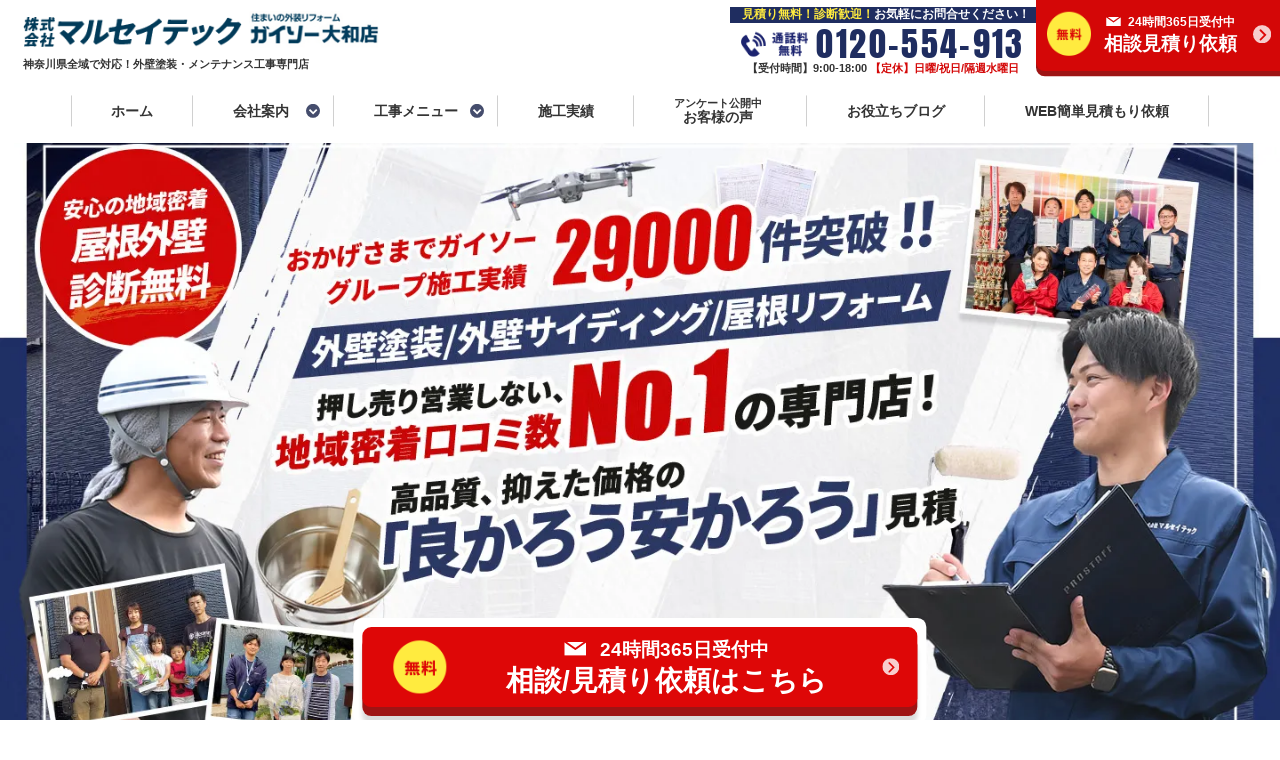

--- FILE ---
content_type: text/html; charset=UTF-8
request_url: https://marusei-tech.net/%E5%A4%A7%E5%92%8C%E5%B8%82%E3%81%AE%E3%82%A2%E3%83%91%E3%83%BC%E3%83%88%E3%83%9E%E3%83%B3%E3%82%B7%E3%83%A7%E3%83%B3%E5%A1%97%E8%A3%85/
body_size: 32519
content:
<!DOCTYPE html>
<html lang="ja">

		<head prefix="og: http://ogp.me/ns# fb: http://ogp.me/ns/fb# article: http://ogp.me/ns/article#">
				<!-- Google Tag Manager -->
		<script data-type="lazy" data-src="[data-uri]"></script>
		<!-- End Google Tag Manager -->
		<meta name="google-site-verification" content="wnO6cAFrhHrQSPjpEsBE2P3oXI0Rl6rzvCiMg-ek36c">
		<meta charset="utf-8">
		<meta http-equiv="X-UA-Compatible" content="IE=edge">
		<meta name="viewport" content="width=device-width,initial-scale=1.0,minimum-scale=1.0">
		<meta name="format-detection" content="telephone=no">
				<link rel="pingback" href="https://marusei-tech.net/jetb/xmlrpc.php">
		<link rel="shortcut icon" href="https://marusei-tech.net/jetb/wp-content/uploads/2023/09/noimage-400-150x150-1.png">
		<link rel="apple-touch-icon" href="https://marusei-tech.net/jetb/wp-content/uploads/2023/09/noimage-400.png">
		<title>大和市対応アパートマンション塗装 | 株式会社マルセイテック</title>

		<!-- All in One SEO 4.9.1.1 - aioseo.com -->
	<meta name="description" content="【大和市の収益物件】アパートの外壁塗装にはそれなりの費用が掛かります。その上でオーナー様のお悩みとして最も気になるのは「外壁塗装をすることで、入居率は上がるのか」ではないでしょうか。結論から申し上げますと、入居率を上げるため、外壁塗装は効果的です。" />
	<meta name="robots" content="max-snippet:-1, max-image-preview:large, max-video-preview:-1" />
	<meta name="google-site-verification" content="bHyeRTfQ9oRsPlIMOSKqwndf5yUcCQNDI0knhyQrKfI" />
	<meta name="keywords" content="大和市,アパート,マンション,塗装" />
	<link rel="canonical" href="https://marusei-tech.net/%e5%a4%a7%e5%92%8c%e5%b8%82%e3%81%ae%e3%82%a2%e3%83%91%e3%83%bc%e3%83%88%e3%83%9e%e3%83%b3%e3%82%b7%e3%83%a7%e3%83%b3%e5%a1%97%e8%a3%85/" />
	<meta name="generator" content="All in One SEO (AIOSEO) 4.9.1.1" />
		<meta property="og:locale" content="ja_JP" />
		<meta property="og:site_name" content="神奈川で外壁塗装や屋根工事するならハウスメーカーより高品質で3割安いマルセイテック" />
		<meta property="og:type" content="article" />
		<meta property="og:title" content="大和市対応アパートマンション塗装 | 株式会社マルセイテック" />
		<meta property="og:description" content="【大和市の収益物件】アパートの外壁塗装にはそれなりの費用が掛かります。その上でオーナー様のお悩みとして最も気になるのは「外壁塗装をすることで、入居率は上がるのか」ではないでしょうか。結論から申し上げますと、入居率を上げるため、外壁塗装は効果的です。" />
		<meta property="og:url" content="https://marusei-tech.net/%e5%a4%a7%e5%92%8c%e5%b8%82%e3%81%ae%e3%82%a2%e3%83%91%e3%83%bc%e3%83%88%e3%83%9e%e3%83%b3%e3%82%b7%e3%83%a7%e3%83%b3%e5%a1%97%e8%a3%85/" />
		<meta property="og:image" content="https://marusei-tech.net/jetb/wp-content/uploads/2019/08/no_image2.jpg" />
		<meta property="og:image:secure_url" content="https://marusei-tech.net/jetb/wp-content/uploads/2019/08/no_image2.jpg" />
		<meta property="og:image:width" content="400" />
		<meta property="og:image:height" content="400" />
		<meta property="article:published_time" content="2019-09-07T06:06:24+00:00" />
		<meta property="article:modified_time" content="2020-09-07T06:06:53+00:00" />
		<meta name="twitter:card" content="summary" />
		<meta name="twitter:title" content="大和市対応アパートマンション塗装 | 株式会社マルセイテック" />
		<meta name="twitter:description" content="【大和市の収益物件】アパートの外壁塗装にはそれなりの費用が掛かります。その上でオーナー様のお悩みとして最も気になるのは「外壁塗装をすることで、入居率は上がるのか」ではないでしょうか。結論から申し上げますと、入居率を上げるため、外壁塗装は効果的です。" />
		<meta name="twitter:image" content="https://marusei-tech.net/jetb/wp-content/uploads/2019/08/no_image2.jpg" />
		<script type="application/ld+json" class="aioseo-schema">
			{"@context":"https:\/\/schema.org","@graph":[{"@type":"BreadcrumbList","@id":"https:\/\/marusei-tech.net\/%e5%a4%a7%e5%92%8c%e5%b8%82%e3%81%ae%e3%82%a2%e3%83%91%e3%83%bc%e3%83%88%e3%83%9e%e3%83%b3%e3%82%b7%e3%83%a7%e3%83%b3%e5%a1%97%e8%a3%85\/#breadcrumblist","itemListElement":[{"@type":"ListItem","@id":"https:\/\/marusei-tech.net#listItem","position":1,"name":"\u30db\u30fc\u30e0","item":"https:\/\/marusei-tech.net","nextItem":{"@type":"ListItem","@id":"https:\/\/marusei-tech.net\/%e5%a4%a7%e5%92%8c%e5%b8%82%e3%81%ae%e3%82%a2%e3%83%91%e3%83%bc%e3%83%88%e3%83%9e%e3%83%b3%e3%82%b7%e3%83%a7%e3%83%b3%e5%a1%97%e8%a3%85\/#listItem","name":"\u5927\u548c\u5e02\u306e\u30a2\u30d1\u30fc\u30c8\u30de\u30f3\u30b7\u30e7\u30f3\u5857\u88c5\u5c02\u9580\u5e97"}},{"@type":"ListItem","@id":"https:\/\/marusei-tech.net\/%e5%a4%a7%e5%92%8c%e5%b8%82%e3%81%ae%e3%82%a2%e3%83%91%e3%83%bc%e3%83%88%e3%83%9e%e3%83%b3%e3%82%b7%e3%83%a7%e3%83%b3%e5%a1%97%e8%a3%85\/#listItem","position":2,"name":"\u5927\u548c\u5e02\u306e\u30a2\u30d1\u30fc\u30c8\u30de\u30f3\u30b7\u30e7\u30f3\u5857\u88c5\u5c02\u9580\u5e97","previousItem":{"@type":"ListItem","@id":"https:\/\/marusei-tech.net#listItem","name":"\u30db\u30fc\u30e0"}}]},{"@type":"Organization","@id":"https:\/\/marusei-tech.net\/#organization","name":"\u682a\u5f0f\u4f1a\u793e\u30de\u30eb\u30bb\u30a4\u30c6\u30c3\u30af","description":"\u795e\u5948\u5ddd\u770c\u5168\u57df\uff08\u5927\u548c\u5e02\u30fb\u5ea7\u9593\u5e02\u30fb\u7dbe\u702c\u5e02\u30fb\u6d77\u8001\u540d\u5e02\u30fb\u85e4\u6ca2\u5e02\u30fb\u76f8\u6a21\u539f\u5e02\u30fb\u6a2a\u6d5c\u5e02\uff09\u3067\u5916\u58c1\u5857\u88c5\u3084\u5c4b\u6839\u30ea\u30d5\u30a9\u30fc\u30e0\u306f\u30de\u30eb\u30bb\u30a4\u30c6\u30c3\u30af\u306b\u304a\u4efb\u305b\uff01\u5c4b\u6839\u4fee\u7406\u30fb\u88dc\u4fee\u306e\u30d7\u30ed\u304c\u3042\u306a\u305f\u306e\u304a\u60a9\u307f\u3092\u89e3\u6c7a\uff0129,000\u4ef6\u306e\u8c4a\u5bcc\u306a\u5b9f\u7e3e\u3068\u6280\u8853\u529b\u3092\u517c\u306d\u5099\u3048\u305f\u5916\u58c1\u5857\u88c5\u4f1a\u793e\u3067\u3059\u3002","url":"https:\/\/marusei-tech.net\/","telephone":"+81452601101","logo":{"@type":"ImageObject","url":"https:\/\/marusei-tech.net\/jetb\/wp-content\/uploads\/2023\/09\/logo-1.png","@id":"https:\/\/marusei-tech.net\/%e5%a4%a7%e5%92%8c%e5%b8%82%e3%81%ae%e3%82%a2%e3%83%91%e3%83%bc%e3%83%88%e3%83%9e%e3%83%b3%e3%82%b7%e3%83%a7%e3%83%b3%e5%a1%97%e8%a3%85\/#organizationLogo","width":520,"height":86},"image":{"@id":"https:\/\/marusei-tech.net\/%e5%a4%a7%e5%92%8c%e5%b8%82%e3%81%ae%e3%82%a2%e3%83%91%e3%83%bc%e3%83%88%e3%83%9e%e3%83%b3%e3%82%b7%e3%83%a7%e3%83%b3%e5%a1%97%e8%a3%85\/#organizationLogo"}},{"@type":"WebPage","@id":"https:\/\/marusei-tech.net\/%e5%a4%a7%e5%92%8c%e5%b8%82%e3%81%ae%e3%82%a2%e3%83%91%e3%83%bc%e3%83%88%e3%83%9e%e3%83%b3%e3%82%b7%e3%83%a7%e3%83%b3%e5%a1%97%e8%a3%85\/#webpage","url":"https:\/\/marusei-tech.net\/%e5%a4%a7%e5%92%8c%e5%b8%82%e3%81%ae%e3%82%a2%e3%83%91%e3%83%bc%e3%83%88%e3%83%9e%e3%83%b3%e3%82%b7%e3%83%a7%e3%83%b3%e5%a1%97%e8%a3%85\/","name":"\u5927\u548c\u5e02\u5bfe\u5fdc\u30a2\u30d1\u30fc\u30c8\u30de\u30f3\u30b7\u30e7\u30f3\u5857\u88c5 | \u682a\u5f0f\u4f1a\u793e\u30de\u30eb\u30bb\u30a4\u30c6\u30c3\u30af","description":"\u3010\u5927\u548c\u5e02\u306e\u53ce\u76ca\u7269\u4ef6\u3011\u30a2\u30d1\u30fc\u30c8\u306e\u5916\u58c1\u5857\u88c5\u306b\u306f\u305d\u308c\u306a\u308a\u306e\u8cbb\u7528\u304c\u639b\u304b\u308a\u307e\u3059\u3002\u305d\u306e\u4e0a\u3067\u30aa\u30fc\u30ca\u30fc\u69d8\u306e\u304a\u60a9\u307f\u3068\u3057\u3066\u6700\u3082\u6c17\u306b\u306a\u308b\u306e\u306f\u300c\u5916\u58c1\u5857\u88c5\u3092\u3059\u308b\u3053\u3068\u3067\u3001\u5165\u5c45\u7387\u306f\u4e0a\u304c\u308b\u306e\u304b\u300d\u3067\u306f\u306a\u3044\u3067\u3057\u3087\u3046\u304b\u3002\u7d50\u8ad6\u304b\u3089\u7533\u3057\u4e0a\u3052\u307e\u3059\u3068\u3001\u5165\u5c45\u7387\u3092\u4e0a\u3052\u308b\u305f\u3081\u3001\u5916\u58c1\u5857\u88c5\u306f\u52b9\u679c\u7684\u3067\u3059\u3002","inLanguage":"ja","isPartOf":{"@id":"https:\/\/marusei-tech.net\/#website"},"breadcrumb":{"@id":"https:\/\/marusei-tech.net\/%e5%a4%a7%e5%92%8c%e5%b8%82%e3%81%ae%e3%82%a2%e3%83%91%e3%83%bc%e3%83%88%e3%83%9e%e3%83%b3%e3%82%b7%e3%83%a7%e3%83%b3%e5%a1%97%e8%a3%85\/#breadcrumblist"},"image":{"@type":"ImageObject","url":"https:\/\/marusei-tech.net\/jetb\/wp-content\/uploads\/2019\/08\/no_image2.jpg","@id":"https:\/\/marusei-tech.net\/%e5%a4%a7%e5%92%8c%e5%b8%82%e3%81%ae%e3%82%a2%e3%83%91%e3%83%bc%e3%83%88%e3%83%9e%e3%83%b3%e3%82%b7%e3%83%a7%e3%83%b3%e5%a1%97%e8%a3%85\/#mainImage","width":400,"height":400},"primaryImageOfPage":{"@id":"https:\/\/marusei-tech.net\/%e5%a4%a7%e5%92%8c%e5%b8%82%e3%81%ae%e3%82%a2%e3%83%91%e3%83%bc%e3%83%88%e3%83%9e%e3%83%b3%e3%82%b7%e3%83%a7%e3%83%b3%e5%a1%97%e8%a3%85\/#mainImage"},"datePublished":"2019-09-07T15:06:24+09:00","dateModified":"2020-09-07T15:06:53+09:00"},{"@type":"WebSite","@id":"https:\/\/marusei-tech.net\/#website","url":"https:\/\/marusei-tech.net\/","name":"\u795e\u5948\u5ddd\u770c\u5927\u548c\u5e02\u306e\u5916\u58c1\u5857\u88c5\u306a\u3089\u30de\u30eb\u30bb\u30a4\u30c6\u30c3\u30af \u30ac\u30a4\u30bd\u30fc\u5927\u548c\u5e97\u3078\uff01","alternateName":"\u30ac\u30a4\u30bd\u30fc\u5927\u548c\u5e97","description":"\u795e\u5948\u5ddd\u770c\u5168\u57df\uff08\u5927\u548c\u5e02\u30fb\u5ea7\u9593\u5e02\u30fb\u7dbe\u702c\u5e02\u30fb\u6d77\u8001\u540d\u5e02\u30fb\u85e4\u6ca2\u5e02\u30fb\u76f8\u6a21\u539f\u5e02\u30fb\u6a2a\u6d5c\u5e02\uff09\u3067\u5916\u58c1\u5857\u88c5\u3084\u5c4b\u6839\u30ea\u30d5\u30a9\u30fc\u30e0\u306f\u30de\u30eb\u30bb\u30a4\u30c6\u30c3\u30af\u306b\u304a\u4efb\u305b\uff01\u5c4b\u6839\u4fee\u7406\u30fb\u88dc\u4fee\u306e\u30d7\u30ed\u304c\u3042\u306a\u305f\u306e\u304a\u60a9\u307f\u3092\u89e3\u6c7a\uff0129,000\u4ef6\u306e\u8c4a\u5bcc\u306a\u5b9f\u7e3e\u3068\u6280\u8853\u529b\u3092\u517c\u306d\u5099\u3048\u305f\u5916\u58c1\u5857\u88c5\u4f1a\u793e\u3067\u3059\u3002","inLanguage":"ja","publisher":{"@id":"https:\/\/marusei-tech.net\/#organization"}}]}
		</script>
		<!-- All in One SEO -->

<link rel='dns-prefetch' href='//code.jquery.com' />
<link rel='dns-prefetch' href='//static.addtoany.com' />
<link rel='dns-prefetch' href='//jetb.co.jp' />
<link rel='dns-prefetch' href='//yubinbango.github.io' />
<link rel='dns-prefetch' href='//www.googletagmanager.com' />
<link rel='dns-prefetch' href='//code.ionicframework.com' />
<link rel="alternate" type="application/rss+xml" title="神奈川県大和市の外壁塗装ならマルセイテック ガイソー大和店へ！ &raquo; フィード" href="https://marusei-tech.net/feed/" />
<link rel="alternate" type="application/rss+xml" title="神奈川県大和市の外壁塗装ならマルセイテック ガイソー大和店へ！ &raquo; コメントフィード" href="https://marusei-tech.net/comments/feed/" />
<link rel="alternate" title="oEmbed (JSON)" type="application/json+oembed" href="https://marusei-tech.net/wp-json/oembed/1.0/embed?url=https%3A%2F%2Fmarusei-tech.net%2F%25e5%25a4%25a7%25e5%2592%258c%25e5%25b8%2582%25e3%2581%25ae%25e3%2582%25a2%25e3%2583%2591%25e3%2583%25bc%25e3%2583%2588%25e3%2583%259e%25e3%2583%25b3%25e3%2582%25b7%25e3%2583%25a7%25e3%2583%25b3%25e5%25a1%2597%25e8%25a3%2585%2F" />
<link rel="alternate" title="oEmbed (XML)" type="text/xml+oembed" href="https://marusei-tech.net/wp-json/oembed/1.0/embed?url=https%3A%2F%2Fmarusei-tech.net%2F%25e5%25a4%25a7%25e5%2592%258c%25e5%25b8%2582%25e3%2581%25ae%25e3%2582%25a2%25e3%2583%2591%25e3%2583%25bc%25e3%2583%2588%25e3%2583%259e%25e3%2583%25b3%25e3%2582%25b7%25e3%2583%25a7%25e3%2583%25b3%25e5%25a1%2597%25e8%25a3%2585%2F&#038;format=xml" />
<style id='wp-img-auto-sizes-contain-inline-css' type='text/css'>
img:is([sizes=auto i],[sizes^="auto," i]){contain-intrinsic-size:3000px 1500px}
/*# sourceURL=wp-img-auto-sizes-contain-inline-css */
</style>
<link rel='stylesheet' id='colorbox-theme1-css' href='https://marusei-tech.net/jetb/wp-content/plugins/jquery-colorbox/themes/theme1/colorbox.css?ver=4.6.2' type='text/css' media='screen' />
<link rel='stylesheet' id='wp-block-library-css' href='https://marusei-tech.net/jetb/wp-content/plugins/gutenberg/build/styles/block-library/style.css?ver=22.3.0' type='text/css' media='all' />
<style id='global-styles-inline-css' type='text/css'>
:root{--wp--preset--aspect-ratio--square: 1;--wp--preset--aspect-ratio--4-3: 4/3;--wp--preset--aspect-ratio--3-4: 3/4;--wp--preset--aspect-ratio--3-2: 3/2;--wp--preset--aspect-ratio--2-3: 2/3;--wp--preset--aspect-ratio--16-9: 16/9;--wp--preset--aspect-ratio--9-16: 9/16;--wp--preset--color--black: #000000;--wp--preset--color--cyan-bluish-gray: #abb8c3;--wp--preset--color--white: #ffffff;--wp--preset--color--pale-pink: #f78da7;--wp--preset--color--vivid-red: #cf2e2e;--wp--preset--color--luminous-vivid-orange: #ff6900;--wp--preset--color--luminous-vivid-amber: #fcb900;--wp--preset--color--light-green-cyan: #7bdcb5;--wp--preset--color--vivid-green-cyan: #00d084;--wp--preset--color--pale-cyan-blue: #8ed1fc;--wp--preset--color--vivid-cyan-blue: #0693e3;--wp--preset--color--vivid-purple: #9b51e0;--wp--preset--gradient--vivid-cyan-blue-to-vivid-purple: linear-gradient(135deg,rgb(6,147,227) 0%,rgb(155,81,224) 100%);--wp--preset--gradient--light-green-cyan-to-vivid-green-cyan: linear-gradient(135deg,rgb(122,220,180) 0%,rgb(0,208,130) 100%);--wp--preset--gradient--luminous-vivid-amber-to-luminous-vivid-orange: linear-gradient(135deg,rgb(252,185,0) 0%,rgb(255,105,0) 100%);--wp--preset--gradient--luminous-vivid-orange-to-vivid-red: linear-gradient(135deg,rgb(255,105,0) 0%,rgb(207,46,46) 100%);--wp--preset--gradient--very-light-gray-to-cyan-bluish-gray: linear-gradient(135deg,rgb(238,238,238) 0%,rgb(169,184,195) 100%);--wp--preset--gradient--cool-to-warm-spectrum: linear-gradient(135deg,rgb(74,234,220) 0%,rgb(151,120,209) 20%,rgb(207,42,186) 40%,rgb(238,44,130) 60%,rgb(251,105,98) 80%,rgb(254,248,76) 100%);--wp--preset--gradient--blush-light-purple: linear-gradient(135deg,rgb(255,206,236) 0%,rgb(152,150,240) 100%);--wp--preset--gradient--blush-bordeaux: linear-gradient(135deg,rgb(254,205,165) 0%,rgb(254,45,45) 50%,rgb(107,0,62) 100%);--wp--preset--gradient--luminous-dusk: linear-gradient(135deg,rgb(255,203,112) 0%,rgb(199,81,192) 50%,rgb(65,88,208) 100%);--wp--preset--gradient--pale-ocean: linear-gradient(135deg,rgb(255,245,203) 0%,rgb(182,227,212) 50%,rgb(51,167,181) 100%);--wp--preset--gradient--electric-grass: linear-gradient(135deg,rgb(202,248,128) 0%,rgb(113,206,126) 100%);--wp--preset--gradient--midnight: linear-gradient(135deg,rgb(2,3,129) 0%,rgb(40,116,252) 100%);--wp--preset--font-size--small: 13px;--wp--preset--font-size--medium: 20px;--wp--preset--font-size--large: 36px;--wp--preset--font-size--x-large: 42px;--wp--preset--spacing--20: 0.44rem;--wp--preset--spacing--30: 0.67rem;--wp--preset--spacing--40: 1rem;--wp--preset--spacing--50: 1.5rem;--wp--preset--spacing--60: 2.25rem;--wp--preset--spacing--70: 3.38rem;--wp--preset--spacing--80: 5.06rem;--wp--preset--shadow--natural: 6px 6px 9px rgba(0, 0, 0, 0.2);--wp--preset--shadow--deep: 12px 12px 50px rgba(0, 0, 0, 0.4);--wp--preset--shadow--sharp: 6px 6px 0px rgba(0, 0, 0, 0.2);--wp--preset--shadow--outlined: 6px 6px 0px -3px rgb(255, 255, 255), 6px 6px rgb(0, 0, 0);--wp--preset--shadow--crisp: 6px 6px 0px rgb(0, 0, 0);}:where(.is-layout-flex){gap: 0.5em;}:where(.is-layout-grid){gap: 0.5em;}body .is-layout-flex{display: flex;}.is-layout-flex{flex-wrap: wrap;align-items: center;}.is-layout-flex > :is(*, div){margin: 0;}body .is-layout-grid{display: grid;}.is-layout-grid > :is(*, div){margin: 0;}:where(.wp-block-columns.is-layout-flex){gap: 2em;}:where(.wp-block-columns.is-layout-grid){gap: 2em;}:where(.wp-block-post-template.is-layout-flex){gap: 1.25em;}:where(.wp-block-post-template.is-layout-grid){gap: 1.25em;}.has-black-color{color: var(--wp--preset--color--black) !important;}.has-cyan-bluish-gray-color{color: var(--wp--preset--color--cyan-bluish-gray) !important;}.has-white-color{color: var(--wp--preset--color--white) !important;}.has-pale-pink-color{color: var(--wp--preset--color--pale-pink) !important;}.has-vivid-red-color{color: var(--wp--preset--color--vivid-red) !important;}.has-luminous-vivid-orange-color{color: var(--wp--preset--color--luminous-vivid-orange) !important;}.has-luminous-vivid-amber-color{color: var(--wp--preset--color--luminous-vivid-amber) !important;}.has-light-green-cyan-color{color: var(--wp--preset--color--light-green-cyan) !important;}.has-vivid-green-cyan-color{color: var(--wp--preset--color--vivid-green-cyan) !important;}.has-pale-cyan-blue-color{color: var(--wp--preset--color--pale-cyan-blue) !important;}.has-vivid-cyan-blue-color{color: var(--wp--preset--color--vivid-cyan-blue) !important;}.has-vivid-purple-color{color: var(--wp--preset--color--vivid-purple) !important;}.has-black-background-color{background-color: var(--wp--preset--color--black) !important;}.has-cyan-bluish-gray-background-color{background-color: var(--wp--preset--color--cyan-bluish-gray) !important;}.has-white-background-color{background-color: var(--wp--preset--color--white) !important;}.has-pale-pink-background-color{background-color: var(--wp--preset--color--pale-pink) !important;}.has-vivid-red-background-color{background-color: var(--wp--preset--color--vivid-red) !important;}.has-luminous-vivid-orange-background-color{background-color: var(--wp--preset--color--luminous-vivid-orange) !important;}.has-luminous-vivid-amber-background-color{background-color: var(--wp--preset--color--luminous-vivid-amber) !important;}.has-light-green-cyan-background-color{background-color: var(--wp--preset--color--light-green-cyan) !important;}.has-vivid-green-cyan-background-color{background-color: var(--wp--preset--color--vivid-green-cyan) !important;}.has-pale-cyan-blue-background-color{background-color: var(--wp--preset--color--pale-cyan-blue) !important;}.has-vivid-cyan-blue-background-color{background-color: var(--wp--preset--color--vivid-cyan-blue) !important;}.has-vivid-purple-background-color{background-color: var(--wp--preset--color--vivid-purple) !important;}.has-black-border-color{border-color: var(--wp--preset--color--black) !important;}.has-cyan-bluish-gray-border-color{border-color: var(--wp--preset--color--cyan-bluish-gray) !important;}.has-white-border-color{border-color: var(--wp--preset--color--white) !important;}.has-pale-pink-border-color{border-color: var(--wp--preset--color--pale-pink) !important;}.has-vivid-red-border-color{border-color: var(--wp--preset--color--vivid-red) !important;}.has-luminous-vivid-orange-border-color{border-color: var(--wp--preset--color--luminous-vivid-orange) !important;}.has-luminous-vivid-amber-border-color{border-color: var(--wp--preset--color--luminous-vivid-amber) !important;}.has-light-green-cyan-border-color{border-color: var(--wp--preset--color--light-green-cyan) !important;}.has-vivid-green-cyan-border-color{border-color: var(--wp--preset--color--vivid-green-cyan) !important;}.has-pale-cyan-blue-border-color{border-color: var(--wp--preset--color--pale-cyan-blue) !important;}.has-vivid-cyan-blue-border-color{border-color: var(--wp--preset--color--vivid-cyan-blue) !important;}.has-vivid-purple-border-color{border-color: var(--wp--preset--color--vivid-purple) !important;}.has-vivid-cyan-blue-to-vivid-purple-gradient-background{background: var(--wp--preset--gradient--vivid-cyan-blue-to-vivid-purple) !important;}.has-light-green-cyan-to-vivid-green-cyan-gradient-background{background: var(--wp--preset--gradient--light-green-cyan-to-vivid-green-cyan) !important;}.has-luminous-vivid-amber-to-luminous-vivid-orange-gradient-background{background: var(--wp--preset--gradient--luminous-vivid-amber-to-luminous-vivid-orange) !important;}.has-luminous-vivid-orange-to-vivid-red-gradient-background{background: var(--wp--preset--gradient--luminous-vivid-orange-to-vivid-red) !important;}.has-very-light-gray-to-cyan-bluish-gray-gradient-background{background: var(--wp--preset--gradient--very-light-gray-to-cyan-bluish-gray) !important;}.has-cool-to-warm-spectrum-gradient-background{background: var(--wp--preset--gradient--cool-to-warm-spectrum) !important;}.has-blush-light-purple-gradient-background{background: var(--wp--preset--gradient--blush-light-purple) !important;}.has-blush-bordeaux-gradient-background{background: var(--wp--preset--gradient--blush-bordeaux) !important;}.has-luminous-dusk-gradient-background{background: var(--wp--preset--gradient--luminous-dusk) !important;}.has-pale-ocean-gradient-background{background: var(--wp--preset--gradient--pale-ocean) !important;}.has-electric-grass-gradient-background{background: var(--wp--preset--gradient--electric-grass) !important;}.has-midnight-gradient-background{background: var(--wp--preset--gradient--midnight) !important;}.has-small-font-size{font-size: var(--wp--preset--font-size--small) !important;}.has-medium-font-size{font-size: var(--wp--preset--font-size--medium) !important;}.has-large-font-size{font-size: var(--wp--preset--font-size--large) !important;}.has-x-large-font-size{font-size: var(--wp--preset--font-size--x-large) !important;}
/*# sourceURL=global-styles-inline-css */
</style>

<style id='classic-theme-styles-inline-css' type='text/css'>
.wp-block-button__link{background-color:#32373c;border-radius:9999px;box-shadow:none;color:#fff;font-size:1.125em;padding:calc(.667em + 2px) calc(1.333em + 2px);text-decoration:none}.wp-block-file__button{background:#32373c;color:#fff}.wp-block-accordion-heading{margin:0}.wp-block-accordion-heading__toggle{background-color:inherit!important;color:inherit!important}.wp-block-accordion-heading__toggle:not(:focus-visible){outline:none}.wp-block-accordion-heading__toggle:focus,.wp-block-accordion-heading__toggle:hover{background-color:inherit!important;border:none;box-shadow:none;color:inherit;padding:var(--wp--preset--spacing--20,1em) 0;text-decoration:none}.wp-block-accordion-heading__toggle:focus-visible{outline:auto;outline-offset:0}
/*# sourceURL=https://marusei-tech.net/jetb/wp-content/plugins/gutenberg/build/styles/block-library/classic.css */
</style>
<link rel='stylesheet' id='liquid-block-speech-css' href='https://marusei-tech.net/jetb/wp-content/plugins/liquid-speech-balloon/css/block.css?ver=6.9' type='text/css' media='all' />
<link rel='stylesheet' id='contact-form-7-css' href='https://marusei-tech.net/jetb/wp-content/plugins/contact-form-7/includes/css/styles.css?ver=6.1.4' type='text/css' media='all' />
<link rel='stylesheet' id='toc-screen-css' href='https://marusei-tech.net/jetb/wp-content/plugins/table-of-contents-plus/screen.min.css?ver=2411.1' type='text/css' media='all' />
<style id='toc-screen-inline-css' type='text/css'>
div#toc_container {width: 100%;}
/*# sourceURL=toc-screen-inline-css */
</style>
<link rel='stylesheet' id='grw-public-main-css-css' href='https://marusei-tech.net/jetb/wp-content/plugins/widget-google-reviews/assets/css/public-main.css?ver=6.9' type='text/css' media='all' />
<link rel='stylesheet' id='Jet_CMS_style-css' href='https://marusei-tech.net/jetb/wp-content/themes/gr-maruse1-tech/style.css?ver=6.9' type='text/css' media='all' />
<link rel='stylesheet' id='swiper-css' href='https://marusei-tech.net/jetb/wp-content/themes/gr-maruse1-tech/css/lib/swiper.css' type='text/css' media='all' />
<link rel='stylesheet' id='validationengine-css' href='https://marusei-tech.net/jetb/wp-content/themes/gr-maruse1-tech/css/lib/validationEngine.css' type='text/css' media='all' />
<link rel='stylesheet' id='mCustomScrollbar-css' href='https://jetb.co.jp/local-king/css/jquery.mCustomScrollbar.css' type='text/css' media='all' />
<link rel='stylesheet' id='jetb-loaders-css' href='https://jetb.co.jp/local-king/css/loaders.min.css' type='text/css' media='all' />
<link rel='stylesheet' id='jetb-common-css' href='https://jetb.co.jp/local-king/common.css' type='text/css' media='all' />
<link rel='stylesheet' id='jetcms14community-sub-css' href='https://marusei-tech.net/jetb/wp-content/themes/gr-maruse1-tech/css/sub.css?ver=1970010100000' type='text/css' media='all' />
<link rel='stylesheet' id='scroll-hint-css' href='https://marusei-tech.net/jetb/wp-content/themes/gr-maruse1-tech/css/lib/scroll-hint.css' type='text/css' media='all' />
<link rel='stylesheet' id='jetb-region-css' href='https://marusei-tech.net/jetb/wp-content/themes/gr-maruse1-tech/custom/region.css' type='text/css' media='all' />
<link rel='stylesheet' id='jetcms14community-common-css' href='https://marusei-tech.net/jetb/wp-content/themes/gr-maruse1-tech/css/common.css?ver=1970010100000' type='text/css' media='all' />
<link rel='stylesheet' id='jetb-style-css' href='https://jetb.co.jp/local-king/jet_style.css' type='text/css' media='all' />
<link rel='stylesheet' id='jetb-Tpl-css' href='https://marusei-tech.net/jetb/wp-content/themes/gr-maruse1-tech/Jet_Tpl_style.css' type='text/css' media='all' />
<link rel='stylesheet' id='jetb-media-css' href='https://jetb.co.jp/local-king/jet_media.css' type='text/css' media='all' />
<link rel='stylesheet' id='slick-css' href='https://jetb.co.jp/local-king/css/slick.css' type='text/css' media='all' />
<link rel='stylesheet' id='slick-theme-css' href='https://jetb.co.jp/local-king/css/slick-theme.css' type='text/css' media='all' />
<link rel='stylesheet' id='jetb-custom-css' href='https://marusei-tech.net/jetb/wp-content/themes/gr-maruse1-tech/custom/custom.css' type='text/css' media='all' />
<link rel='stylesheet' id='ionicons-css' href='https://code.ionicframework.com/ionicons/2.0.1/css/ionicons.min.css' type='text/css' media='all' />
<link rel='stylesheet' id='menu-css' href='https://marusei-tech.net/jetb/wp-content/themes/gr-maruse1-tech/css/menu.css?ver=1970010100000' type='text/css' media='all' />
<link rel='stylesheet' id='wp-pagenavi-css' href='https://marusei-tech.net/jetb/wp-content/plugins/wp-pagenavi/pagenavi-css.css?ver=2.70' type='text/css' media='all' />
<link rel='stylesheet' id='tablepress-default-css' href='https://marusei-tech.net/jetb/wp-content/plugins/tablepress/css/build/default.css?ver=3.2.6' type='text/css' media='all' />
<link rel='stylesheet' id='addtoany-css' href='https://marusei-tech.net/jetb/wp-content/plugins/add-to-any/addtoany.min.css?ver=1.16' type='text/css' media='all' />
<script type="text/javascript" src="https://code.jquery.com/jquery-3.6.0.min.js?ver=3.6.0" id="jquery-js"></script>
<script type="text/javascript" id="colorbox-js-extra">
/* <![CDATA[ */
var jQueryColorboxSettingsArray = {"jQueryColorboxVersion":"4.6.2","colorboxInline":"false","colorboxIframe":"false","colorboxGroupId":"","colorboxTitle":"","colorboxWidth":"false","colorboxHeight":"false","colorboxMaxWidth":"false","colorboxMaxHeight":"false","colorboxSlideshow":"false","colorboxSlideshowAuto":"false","colorboxScalePhotos":"true","colorboxPreloading":"false","colorboxOverlayClose":"true","colorboxLoop":"true","colorboxEscKey":"true","colorboxArrowKey":"true","colorboxScrolling":"true","colorboxOpacity":"0.85","colorboxTransition":"elastic","colorboxSpeed":"350","colorboxSlideshowSpeed":"2500","colorboxClose":"close","colorboxNext":"next","colorboxPrevious":"previous","colorboxSlideshowStart":"start slideshow","colorboxSlideshowStop":"stop slideshow","colorboxCurrent":"{current} of {total} images","colorboxXhrError":"This content failed to load.","colorboxImgError":"This image failed to load.","colorboxImageMaxWidth":"95%","colorboxImageMaxHeight":"95%","colorboxImageHeight":"false","colorboxImageWidth":"false","colorboxLinkHeight":"false","colorboxLinkWidth":"false","colorboxInitialHeight":"100","colorboxInitialWidth":"300","autoColorboxJavaScript":"","autoHideFlash":"","autoColorbox":"true","autoColorboxGalleries":"","addZoomOverlay":"","useGoogleJQuery":"","colorboxAddClassToLinks":""};
//# sourceURL=colorbox-js-extra
/* ]]> */
</script>
<script type="text/javascript" src="https://marusei-tech.net/jetb/wp-content/plugins/jquery-colorbox/js/jquery.colorbox-min.js?ver=1.4.33" id="colorbox-js"></script>
<script type="text/javascript" src="https://marusei-tech.net/jetb/wp-content/plugins/jquery-colorbox/js/jquery-colorbox-wrapper-min.js?ver=4.6.2" id="colorbox-wrapper-js"></script>
<script type="text/javascript" id="addtoany-core-js-before">
/* <![CDATA[ */
window.a2a_config=window.a2a_config||{};a2a_config.callbacks=[];a2a_config.overlays=[];a2a_config.templates={};a2a_localize = {
	Share: "共有",
	Save: "ブックマーク",
	Subscribe: "購読",
	Email: "メール",
	Bookmark: "ブックマーク",
	ShowAll: "すべて表示する",
	ShowLess: "小さく表示する",
	FindServices: "サービスを探す",
	FindAnyServiceToAddTo: "追加するサービスを今すぐ探す",
	PoweredBy: "Powered by",
	ShareViaEmail: "メールでシェアする",
	SubscribeViaEmail: "メールで購読する",
	BookmarkInYourBrowser: "ブラウザにブックマーク",
	BookmarkInstructions: "このページをブックマークするには、 Ctrl+D または \u2318+D を押下。",
	AddToYourFavorites: "お気に入りに追加",
	SendFromWebOrProgram: "任意のメールアドレスまたはメールプログラムから送信",
	EmailProgram: "メールプログラム",
	More: "詳細&#8230;",
	ThanksForSharing: "共有ありがとうございます !",
	ThanksForFollowing: "フォローありがとうございます !"
};


//# sourceURL=addtoany-core-js-before
/* ]]> */
</script>
<script type="text/javascript" defer src="https://static.addtoany.com/menu/page.js" id="addtoany-core-js"></script>
<script type="text/javascript" defer src="https://marusei-tech.net/jetb/wp-content/plugins/add-to-any/addtoany.min.js?ver=1.1" id="addtoany-jquery-js"></script>
<script type="text/javascript" defer="defer" id="grw-public-main-js-js" data-type="lazy" data-src="https://marusei-tech.net/jetb/wp-content/plugins/widget-google-reviews/assets/js/public-main.js?ver=6.9"></script>

<!-- Site Kit によって追加された Google タグ（gtag.js）スニペット -->
<!-- Google アナリティクス スニペット (Site Kit が追加) -->
<script type="text/javascript" id="google_gtagjs-js" async data-type="lazy" data-src="https://www.googletagmanager.com/gtag/js?id=GT-MJS2S2XF"></script>
<script type="text/javascript" id="google_gtagjs-js-after">
/* <![CDATA[ */
window.dataLayer = window.dataLayer || [];function gtag(){dataLayer.push(arguments);}
gtag("set","linker",{"domains":["marusei-tech.net"]});
gtag("js", new Date());
gtag("set", "developer_id.dZTNiMT", true);
gtag("config", "GT-MJS2S2XF");
 window._googlesitekit = window._googlesitekit || {}; window._googlesitekit.throttledEvents = []; window._googlesitekit.gtagEvent = (name, data) => { var key = JSON.stringify( { name, data } ); if ( !! window._googlesitekit.throttledEvents[ key ] ) { return; } window._googlesitekit.throttledEvents[ key ] = true; setTimeout( () => { delete window._googlesitekit.throttledEvents[ key ]; }, 5 ); gtag( "event", name, { ...data, event_source: "site-kit" } ); }; 
//# sourceURL=google_gtagjs-js-after
/* ]]> */
</script>
<link rel="https://api.w.org/" href="https://marusei-tech.net/wp-json/" /><link rel="alternate" title="JSON" type="application/json" href="https://marusei-tech.net/wp-json/wp/v2/pages/3134" /><link rel="EditURI" type="application/rsd+xml" title="RSD" href="https://marusei-tech.net/jetb/xmlrpc.php?rsd" />
<meta name="generator" content="WordPress 6.9" />
<link rel='shortlink' href='https://marusei-tech.net/?p=3134' />

<link rel="stylesheet" href="https://marusei-tech.net/jetb/wp-content/plugins/count-per-day/counter.css" type="text/css" />
<meta name="generator" content="Site Kit by Google 1.168.0" /><style type="text/css">.liquid-speech-balloon-00 .liquid-speech-balloon-avatar { background-image: url("https://marusei-tech.net/jetb/wp-content/uploads/2021/03/66c19942ab4ba346fdb64ccc04cde373-1.png"); } .liquid-speech-balloon-00 .liquid-speech-balloon-avatar::after { content: "ライターT"; } </style>
		</head>

	<body class="wp-singular page-template page-template-region page-template-region-php page page-id-3134 wp-theme-gr-maruse1-tech metaslider-plugin" ontouchstart="">
		<!-- Google Tag Manager (noscript) -->
		<noscript><iframe src="https://www.googletagmanager.com/ns.html?id=GTM-PJ2GMBSD" height="0" width="0" style="display:none;visibility:hidden"></iframe></noscript>
		<!-- End Google Tag Manager (noscript) -->
		<div id="top" class="allwrapper">
			<header id="header" class="header">
				<div class="header-top">
					<div class="header-name">
						<div class="header-image">
							<a href="https://marusei-tech.net" class="on--opa">
								<div class="header-logo">
									<picture>
										<source media="(max-width:750px)" srcset="https://marusei-tech.net/jetb/wp-content/themes/gr-maruse1-tech/img/header/logo_sp.png">
										<source media="(min-width:751px)" srcset="https://marusei-tech.net/jetb/wp-content/themes/gr-maruse1-tech/img/header/logo.png 1x,https://marusei-tech.net/jetb/wp-content/themes/gr-maruse1-tech/img/header/logo-2x.png 2x">
										<img src="https://marusei-tech.net/jetb/wp-content/themes/gr-maruse1-tech/img/header/logo.png" width="246" height="34" class="img--fit" alt="株式会社マルセイテック">
									</picture>
								</div>
								<div class="header-shop">
									<picture>
										<source media="(max-width:750px)" srcset="https://marusei-tech.net/jetb/wp-content/themes/gr-maruse1-tech/img/header/shop_sp.png">
										<source media="(min-width:751px)" srcset="https://marusei-tech.net/jetb/wp-content/themes/gr-maruse1-tech/img/header/shop.png 1x,https://marusei-tech.net/jetb/wp-content/themes/gr-maruse1-tech/img/header/shop-2x.png 2x">
										<img src="https://marusei-tech.net/jetb/wp-content/themes/gr-maruse1-tech/img/header/shop.png" width="147" height="46" class="img--fit" alt="住まいの外装リフォーム ガイソー大和店">
									</picture>
								</div>
							</a>
						</div>
						<p class="header-label">神奈川県全域で対応！外壁塗装・メンテナンス工事専門店</p>					</div>
				</div>
				<div id="navigation" class="header-content">
					<div class="header-content-scroll">
						<div class="header-content-in">
							<div class="header-pc">
								<div class="header-tel">
									<p class="header-tel-head"><span>見積り無料！診断歓迎！</span>お気軽にお問合せください！</p>
									<div class="header-num">
										<p>0120-554-913</p>
									</div>
									<p class="header-time">【受付時間】9:00-18:00 <span>【定休】日曜/祝日/隔週水曜日</span></p>
								</div>
								<div class="header-btn">
									<a href="https://marusei-tech.net/contact/">
										<div>
											<p><span class="icon">24時間365日受付中</span><br><span class="big">相談見積り依頼</span></p>
										</div>
									</a>
								</div>
							</div>
							<div class="header-sp">
								<div class="header-inquiry">
									<div class="inquiry-tel">
										<p class="inquiry-tel-head">お見積り無料！相見積もり歓迎！お気軽にどうぞ！</p>
										<div class="inquiry-num">
																							<p>0120-554-913</p>
																					</div>
										<div class="inquiry-time">
											<dl>
												<dt>営業時間</dt>
												<dd>9:00-18:00</dd>
											</dl>
											<dl>
												<dt>定休日</dt>
												<dd>日曜・祝日・隔週水曜</dd>
											</dl>
										</div>
									</div>
									<div class="inquiry-btn">
										<div class="inquiry-btn-div inquiry-btn--line">
											<div>
												<div>
													<p><span class="icon">気軽にサクッと匿名OK</span><br><span class="big">LINEで相談</span></p>
												</div>
											</div>
										</div>
										<a href="https://marusei-tech.net/contact/" class="inquiry-btn-div inquiry-btn--contact">
											<div>
												<div>
													<p><span class="icon">24時間365日受付中</span><br><span class="big">相談/見積り依頼</span></p>
												</div>
											</div>
										</a>
									</div>
								</div>
							</div>
							<nav class="g_nav pc cf">
								<ul id="menu-menu-1" class="g_nav_menu menu"><li><a href="https://marusei-tech.net/">ホーム</a></li>
<li><a href="https://marusei-tech.net/company/">会社案内<span class="arrow"></span></a>
<ul class="sub-menu">
	<li><a href="https://marusei-tech.net/company/">会社案内</a></li>
	<li><a href="https://marusei-tech.net/staff/">スタッフ紹介</a></li>
	<li><a href="https://marusei-tech.net/blogs/">新着情報</a></li>
</ul>
</li>
<li><a href="https://marusei-tech.net/%e5%8f%96%e6%89%b1%e5%95%86%e5%93%81%e3%83%a9%e3%82%a4%e3%83%b3%e3%83%8a%e3%83%83%e3%83%97/">工事メニュー<span class="arrow"></span></a>
<ul class="sub-menu">
	<li><a href="https://marusei-tech.net/wallpaint/">外壁塗装</a></li>
	<li><a href="https://marusei-tech.net/roofpaint/">屋根塗装</a></li>
	<li><a href="https://marusei-tech.net/roofrepair/">屋根修理・補修</a></li>
	<li><a href="https://marusei-tech.net/apartment/">アパート・マンション塗装</a></li>
	<li><a href="https://marusei-tech.net/siding/">外壁サイディング工事</a></li>
	<li><a href="https://marusei-tech.net/waterproofing/">ベランダ・バルコニー防水工事</a></li>
	<li><a href="https://marusei-tech.net/cover/">屋根葺き替え・カバー工法</a></li>
	<li><a href="https://marusei-tech.net/post_c/">よくあるご質問</a></li>
</ul>
</li>
<li><a href="https://marusei-tech.net/actual-introduction/">施工実績</a></li>
<li><a href="https://marusei-tech.net/customers-voice/"><span>アンケート公開中</span>お客様の声</a></li>
<li><a href="https://marusei-tech.net/blogs/">お役立ちブログ</a></li>
<li><a href="https://marusei-tech.net/estimate/">WEB簡単見積もり依頼</a></li>
</ul>							</nav>
						</div>
					</div>
				</div>
				<div id="toggle" class="toggle">
					<span></span>
					<span></span>
					<span></span>
					<p class="toggle-text">MENU</p>
				</div>
			</header>
			<div class="contents">
<!--メインビジュアル-->
<div class="mv">
	<picture>
		<source media="(max-width:750px)" width="750" height="900" srcset="https://marusei-tech.net/jetb/wp-content/themes/gr-maruse1-tech/img/region/mv/main_sp.jpg">
		<source media="(min-width:751px) and (max-width:1440px)" width="1440" height="700" srcset="https://marusei-tech.net/jetb/wp-content/themes/gr-maruse1-tech/img/region/mv/main.jpg 1x,https://marusei-tech.net/jetb/wp-content/themes/gr-maruse1-tech/img/region/mv/main-2x.jpg 2x">
		<source media="(min-width:1441px)" width="1440" height="700" srcset="https://marusei-tech.net/jetb/wp-content/themes/gr-maruse1-tech/img/region/mv/main-l.jpg 1x,https://marusei-tech.net/jetb/wp-content/themes/gr-maruse1-tech/img/region/mv/main-l-2x.jpg 2x">
		<img src="https://marusei-tech.net/jetb/wp-content/themes/gr-maruse1-tech/img/region/mv/main.jpg" width="1440" height="700" class="img--fit" alt="おかげさまでガイソーグループ施工実績29000件突破!!外壁塗装/外壁サイディング/屋根リフォーム 外壁塗装のお悩みはマルセイテックで一発解決！">
	</picture>
	<div class="mv-btn">
		<a href="https://marusei-tech.net/contact/">
			<div>
				<div>
					<p><span class="icon">24時間365日受付中</span><br><span class="big">相談/見積り依頼<span class="none--sp">はこちら</span></span></p>
				</div>
			</div>
		</a>
	</div>
</div>

<!--新着情報-->
<div id="region_area">
	<div class="news_area line_color1">
		<section class="inner">
			<h2 class="news_title">お知らせ</h2>
			<div class="news_cont vertical-slider">
								
						<h3>
							<time class="wf">2025/12/04</time>
							<a href="https://marusei-tech.net/%e3%81%8a%e7%9f%a5%e3%82%89%e3%81%9b/36716/">年末年始休業のお知らせ</a>
						</h3>

				
						<h3>
							<time class="wf">2025/08/01</time>
							<a href="https://marusei-tech.net/%e3%81%8a%e7%9f%a5%e3%82%89%e3%81%9b/34797/">夏季休業のお知らせ</a>
						</h3>

				
						<h3>
							<time class="wf">2025/02/28</time>
							<a href="https://marusei-tech.net/%e3%81%8a%e7%9f%a5%e3%82%89%e3%81%9b/34531/">【神奈川県版】リフォーム悪徳業者と優良業者の見分け方10選 ＋…</a>
						</h3>

				
						<h3>
							<time class="wf">2024/07/02</time>
							<a href="https://marusei-tech.net/%e3%81%8a%e7%9f%a5%e3%82%89%e3%81%9b/27369/">神奈川県で最もおすすめしたい外壁塗装業者に選ばれました(^^♪…</a>
						</h3>

				
						<h3>
							<time class="wf">2024/06/07</time>
							<a href="https://marusei-tech.net/%e3%81%8a%e7%9f%a5%e3%82%89%e3%81%9b/26204/">「梅雨入り直前　塗り替えキャンペーン」</a>
						</h3>

							</div>
			<a class="link_box" href="https://marusei-tech.net/blogs">MORE</a>
		</section>
	</div>

	<!--お問い合わせ-->
	<div class="region-inquiry">
					<div class="inquiry inquiry--region">
				<div class="inquiry-free">
					<p>無料<br>相談</p>
				</div>
				<div class="inquiry-head">
					<div class="inquiry-catch">
						<picture>
							<source media="(max-width:750px)" width="567" height="113" srcset="https://marusei-tech.net/jetb/wp-content/themes/gr-maruse1-tech/img/region/inquiry/catch_sp.png">
							<source media="(min-width:751px)" width="798" height="84" srcset="https://marusei-tech.net/jetb/wp-content/themes/gr-maruse1-tech/img/region/inquiry/catch.png 1x,https://marusei-tech.net/jetb/wp-content/themes/gr-maruse1-tech/img/region/inquiry/catch-2x.png 2x">
							<img src="https://marusei-tech.net/jetb/wp-content/themes/gr-maruse1-tech/img/region/inquiry/catch.png" width="798" height="32" class="img--fit" alt="外壁のプロ有資格者がお住まいの外壁・屋根無料点検します！">
						</picture>
					</div>
					<div class="inquiry-ttl">
						<picture>
							<source media="(max-width:750px)" width="491" height="180" srcset="https://marusei-tech.net/jetb/wp-content/themes/gr-maruse1-tech/img/region/inquiry/ttl_sp.png">
							<source media="(min-width:751px)" width="783" height="73" srcset="https://marusei-tech.net/jetb/wp-content/themes/gr-maruse1-tech/img/region/inquiry/ttl.png 1x,https://marusei-tech.net/jetb/wp-content/themes/gr-maruse1-tech/img/region/inquiry/ttl-2x.png 2x">
							<img src="https://marusei-tech.net/jetb/wp-content/themes/gr-maruse1-tech/img/region/inquiry/ttl.png" width="783" height="84" class="img--fit" alt="外壁・屋根相談受付中です！！">
						</picture>
					</div>
				</div>
				<div class="inquiry-content">
					<div class="inquiry-tel">
						<p class="inquiry-tel-head">お見積り無料！相見積もり歓迎！お気軽にどうぞ！</p>
						<div class="inquiry-num">
															<p>0120-554-913</p>
													</div>
						<div class="inquiry-time">
							<dl>
								<dt>営業時間</dt>
								<dd>9:00-18:00</dd>
							</dl>
							<dl>
								<dt>定休日</dt>
								<dd>日曜・祝日・隔週水曜</dd>
							</dl>
						</div>
					</div>
					<div class="inquiry-btn">
						<div class="inquiry-btn-div inquiry-btn--line">
							<div>
								<div>
									<p><span class="icon">気軽にサクッと匿名OK</span><br><span class="big">LINEで相談</span></p>
								</div>
							</div>
						</div>
						<a href="https://marusei-tech.net/contact/" class="inquiry-btn-div inquiry-btn--contact">
							<div>
								<div>
									<p><span class="icon">24時間365日受付中</span><br><span class="big">相談/見積り依頼</span></p>
								</div>
							</div>
						</a>
					</div>
				</div>
			</div>
	</div>

	<!--ウェルカムエリア-->
						<section class="concept_area">
				<div class="ptn_wrap">
					<section class="inner">
						<h2 class="area_title tgt tgt--up">大和市の賃貸収益物件オーナー様必見！<br />
収益率を上げる外壁塗装の専門店<br />
マルセイテックにお任せください</h2>
						<hr class="line_style1 ls_margin1 tgt tgt--up" />
						<p class="sub_title tgt tgt--up">ハウスメーカーより高品質施工なのに３割以上安い価格をお約束します！</p>
																			<p class="img_box imgwrap f-l tgt tgt--lr">
								<img class="lazyestload" src="https://marusei-tech.net/jetb/wp-content/uploads/2019/01/flow2.jpg" data-src="https://marusei-tech.net/jetb/wp-content/uploads/2019/01/flow2.jpg" alt="大和市の賃貸収益物件オーナー様必見！！ 収益率を上げる外壁塗装の専門店にお任せください">
							</p>
																										<section class="entry_box f-r tgt tgt--rl">
																<section class="edit_box">
									<p>一般的に外壁塗装をするタイミングは、築年数が10年過ぎたころと言われています。<br />
しかし、収益物件の場合は「メンテナンスの時期が来たから塗装する」だけではなく、その物件の投資戦略に沿って「キャッシュフローを最大化」するために工夫し、実行した方がより投資効率が高くなると言えるでしょう。<br />
マルセイテックはキャッシュフローを最大化にするプランニングとオーナー様目線の追及をしたショールーム完備の外装リフォーム専門店です。</p>
								</section>
																									<p class="link_wrap">
										<a class="link_btn" href="https://marusei-tech.net/company/">
											詳しく見る										</a>
									</p>
																</section>
							</section>
				</div>
			</section>

			

	<!--ブロックコンテンツエリア-->
						<section class="bca_area">
				<div class="ptn_wrap">
																<section class="inner">
							<h2 class="area_title tgt tgt--up">メニュー</h2>
							<hr class="line_style1 ls_margin2 tgt tgt--up" />
						</section>
										<ul class="sprow2 pcrow5">
						
							<li class="">
								<a href="https://marusei-tech.net/wallpaint/" >
									<h3 class="img_box imgwrap">
																																																			<img src="https://marusei-tech.net/jetb/wp-content/uploads/2024/09/main.webp" alt="">
																			</h3>
																												<p class="entry_box">
											＝外壁塗装はこちら＝										</p>
																	</a>
							</li>

						
							<li class="">
								<a href="https://marusei-tech.net/roofpaint/" >
									<h3 class="img_box imgwrap">
																																																			<img src="https://marusei-tech.net/jetb/wp-content/uploads/2024/09/main-1.webp" alt="">
																			</h3>
																												<p class="entry_box">
											＝屋根塗装はこちら＝										</p>
																	</a>
							</li>

						
							<li class="">
								<a href="https://marusei-tech.net/roofrepair/" >
									<h3 class="img_box imgwrap">
																																																			<img src="https://marusei-tech.net/jetb/wp-content/uploads/2024/09/main-2.webp" alt="">
																			</h3>
																												<p class="entry_box">
											＝修理・補修はこちら＝										</p>
																	</a>
							</li>

						
							<li class="">
								<a href="https://marusei-tech.net/apartment/" >
									<h3 class="img_box imgwrap">
																																																			<img src="https://marusei-tech.net/jetb/wp-content/uploads/2024/09/main-3.webp" alt="">
																			</h3>
																												<p class="entry_box">
											＝アパマンメンテこちら＝										</p>
																	</a>
							</li>

						
							<li class="">
								<a href="https://marusei-tech.net/%e7%a4%be%e9%95%b7%e3%83%96%e3%83%ad%e3%82%b0/7836/" >
									<h3 class="img_box imgwrap">
																																																			<img src="https://marusei-tech.net/jetb/wp-content/uploads/2024/09/main-4.webp" alt="">
																			</h3>
																												<p class="entry_box">
											＝スタッフ紹介はこちら＝										</p>
																	</a>
							</li>

						
							<li class="">
								<a href="https://www.youtube.com/watch?v=u2IOSfWFbxQ" >
									<h3 class="img_box imgwrap">
																																																			<img src="https://marusei-tech.net/jetb/wp-content/uploads/2024/09/main-5.webp" alt="">
																			</h3>
																												<p class="entry_box">
											＝【動画】洗浄法＝										</p>
																	</a>
							</li>

						
							<li class="">
								<a href="https://www.youtube.com/watch?v=9pJv3wbYoiA" >
									<h3 class="img_box imgwrap">
																																																			<img src="https://marusei-tech.net/jetb/wp-content/uploads/2024/09/main-6.webp" alt="">
																			</h3>
																												<p class="entry_box">
											＝【動画】外壁の痛み＝										</p>
																	</a>
							</li>

						
							<li class="">
								<a href="https://www.youtube.com/watch?v=fw9CenT9O8c" >
									<h3 class="img_box imgwrap">
																																																			<img src="https://marusei-tech.net/jetb/wp-content/uploads/2024/09/main-7.webp" alt="">
																			</h3>
																												<p class="entry_box">
											＝【動画】CMはこちら＝										</p>
																	</a>
							</li>

											</ul>
				</div>
			</section>

			

	<!--ポイント訴求エリア-->
						<div class="particular_area" style="background-image: url(https://marusei-tech.net/jetb/wp-content/uploads/2020/09/2ab35d9199d44b6316e72b7cd3f7fe67-1.png)">
				<div class="ptn_wrap">
					<section class="inner">
						
							<section class="particular_cont tgt tgt--up" style="background-color:99">
								<h2 class="area_title">賃貸収益物件の<br />
オーナー様や管理会社様から<br />
マルセイテックが選ばれる<br />
７つの理由</h2>
								<ul>
																		
										<li>
											<h3>お客様目線の徹底的な追及</h3>
											<p>業者都合の工事を徹底的に排除！<br />
キャッシュフローの最大化でオーナーに寄り添った提案</p>
											<span class="number wf pc_C_bg pc_B_txt">1</span>
										</li>

																													
										<li>
											<h3>職人のマナー・モラル向上</h3>
											<p>工事現場による職人のイメージが変化！<br />
節度ある行動で賃借人からも高評価で安心。</p>
											<span class="number wf pc_C_bg pc_B_txt">2</span>
										</li>

																													
										<li>
											<h3>住宅診断書を無料でプレゼント</h3>
											<p>現地調査時で専門資格保持者が丁寧に診断します！<br />
的確な診断書を無料進呈！</p>
											<span class="number wf pc_C_bg pc_B_txt">3</span>
										</li>

																													
										<li>
											<h3>本物の職人による施工で安心</h3>
											<p>妥協を許さない中間完工検査で納得の仕上がり。<br />
工事後のクレームゼロを実現。</p>
											<span class="number wf pc_C_bg pc_B_txt">4</span>
										</li>

																													
										<li>
											<h3>工事中のきめ細かな対応</h3>
											<p>逐一、工事工程や途中経過をご報告！<br />
オーナー様の工事ストレスを軽減することに成功。</p>
											<span class="number wf pc_C_bg pc_B_txt">5</span>
										</li>

																													
										<li>
											<h3>ショールーム完備の店舗</h3>
											<p>外壁塗装の仕組を理解して材質や色の確認。<br />
失敗しない外壁塗装が実現可能。</p>
											<span class="number wf pc_C_bg pc_B_txt">6</span>
										</li>

																													
										<li>
											<h3>神奈川県最多の安心施工事例</h3>
											<p>全国外装リフォームネットワークGAISO。<br />
施工事例実績は30,000件を突破！！</p>
											<span class="number wf pc_C_bg pc_B_txt">7</span>
										</li>

																																					</ul>
																									<p class="link_wrap">
										<a class="link_btn" href="https://marusei-tech.net/company/">
											会社詳細を見る										</a>
									</p>
															</section>
											</section>
				</div>
			</div><!--END New particular_area-->

			


					<div class="voice_area more-block">
				<div class="ptn_wrap">
					<section class="inner">
						<h2 class="area_title tgt tgt--up">大和市のお客様の声の紹介</h2>
						<hr class="line_style1 ls_margin1 tgt tgt--up" />
						<p class="sub_title">貴重なご意見・ご感想をアンケートでご覧ください</p>
						<a class="more1 pc_C_bg tgt tgt--rl" href="https://marusei-tech.net/customers-voice/">
							<span>一覧を見る</span>
						</a>
						<ul class="post-hide-list">
							
								<li class="post-item">
									<a href="https://marusei-tech.net/post_a/%e5%a4%a7%e5%92%8c%e5%b8%82%e3%80%80%ef%bd%93%e3%83%bb%ef%bd%99%e6%a7%98%ef%bd%9c%e5%b1%8b%e6%a0%b9%e4%bf%ae%e7%b9%95%e3%83%bb%e5%a4%96%e5%a3%81%e5%a1%97%e8%a3%85%e5%b7%a5%e4%ba%8b/">
										<h3>大和市　Ｓ・Ｙ様｜屋根修繕・外壁塗装工事</h3>
																					<div class="img_box imgwrap"><img width="225" height="300" src="https://marusei-tech.net/jetb/wp-content/uploads/2020/08/20200827105425-225x300.jpg" class="attachment-medium size-medium colorbox-3134  wp-post-image" alt="" decoding="async" loading="lazy" srcset="https://marusei-tech.net/jetb/wp-content/uploads/2020/08/20200827105425-225x300.jpg 225w, https://marusei-tech.net/jetb/wp-content/uploads/2020/08/20200827105425-768x1024.jpg 768w, https://marusei-tech.net/jetb/wp-content/uploads/2020/08/20200827105425-1152x1536.jpg 1152w, https://marusei-tech.net/jetb/wp-content/uploads/2020/08/20200827105425.jpg 1300w" sizes="auto, (max-width: 225px) 100vw, 225px" /></div>
											<div class="txt_box">
												<p>1.工事の完成満足度は？
&nbsp;
満足　❺④③②①　不満
 
2.営業担当のマナー満足度は？
&nbsp;
満足　❺④③②①　不満
 
3.営業担当の提案満足度は？
&nbsp;
満足　❺④③…</p>
											</div>
																			</a>
								</li>

																							
								<li class="post-item">
									<a href="https://marusei-tech.net/post_a/%e5%a4%a7%e5%92%8c%e5%b8%82%e3%80%80%ef%bd%8b%e3%83%bb%ef%bd%8b%e6%a7%98%ef%bd%9c%e5%b1%8b%e6%a0%b9%e9%87%8d%e3%81%ad%e8%91%ba%e3%81%8d%e3%83%bb%e5%a4%96%e5%a3%81%e5%a1%97%e8%a3%85%e5%b7%a5%e4%ba%8b/">
										<h3>大和市　Ｋ・Ｋ様｜屋根重ね葺き・外壁塗装工事</h3>
																					<div class="img_box imgwrap"><img width="225" height="300" src="https://marusei-tech.net/jetb/wp-content/uploads/2020/08/20200813152423-225x300.jpg" class="attachment-medium size-medium colorbox-3134  wp-post-image" alt="" decoding="async" loading="lazy" srcset="https://marusei-tech.net/jetb/wp-content/uploads/2020/08/20200813152423-225x300.jpg 225w, https://marusei-tech.net/jetb/wp-content/uploads/2020/08/20200813152423-769x1024.jpg 769w, https://marusei-tech.net/jetb/wp-content/uploads/2020/08/20200813152423-768x1023.jpg 768w, https://marusei-tech.net/jetb/wp-content/uploads/2020/08/20200813152423-1153x1536.jpg 1153w, https://marusei-tech.net/jetb/wp-content/uploads/2020/08/20200813152423.jpg 1300w" sizes="auto, (max-width: 225px) 100vw, 225px" /></div>
											<div class="txt_box">
												<p>1.工事の完成満足度は？
&nbsp;
満足　❺④③②①　不満
 
2.営業担当のマナー満足度は？
&nbsp;
満足　❺④③②①　不満
 
3.営業担当の提案満足度は？
&nbsp;
満足　➄❹③…</p>
											</div>
																			</a>
								</li>

																							
								<li class="post-item">
									<a href="https://marusei-tech.net/post_a/%e5%a4%a7%e5%92%8c%e5%b8%82%e3%80%80%ef%bd%8b%e6%a7%98%ef%bd%9c%e9%9b%a8%e6%a8%8b%e3%83%bb%e8%bb%92%e5%a4%a9%e4%ba%a4%e6%8f%9b%e5%a1%97%e8%a3%85%e5%b7%a5%e4%ba%8b%e3%80%80/">
										<h3>大和市　Ｋ様｜雨樋・軒天交換塗装工事　</h3>
																					<div class="img_box imgwrap"><img width="225" height="300" src="https://marusei-tech.net/jetb/wp-content/uploads/2020/07/20200720085215-225x300.jpg" class="attachment-medium size-medium colorbox-3134  wp-post-image" alt="" decoding="async" loading="lazy" srcset="https://marusei-tech.net/jetb/wp-content/uploads/2020/07/20200720085215-225x300.jpg 225w, https://marusei-tech.net/jetb/wp-content/uploads/2020/07/20200720085215-769x1024.jpg 769w, https://marusei-tech.net/jetb/wp-content/uploads/2020/07/20200720085215-768x1023.jpg 768w, https://marusei-tech.net/jetb/wp-content/uploads/2020/07/20200720085215-1153x1536.jpg 1153w, https://marusei-tech.net/jetb/wp-content/uploads/2020/07/20200720085215.jpg 1300w" sizes="auto, (max-width: 225px) 100vw, 225px" /></div>
											<div class="txt_box">
												<p>1.工事の完成満足度は？
&nbsp;
満足　❺④③②①　不満
 
2.営業担当のマナー満足度は？
&nbsp;
満足　❺④③②①　不満
 
3.営業担当の提案満足度は？
&nbsp;
満足　❺④③…</p>
											</div>
																			</a>
								</li>

																							
								<li class="post-item">
									<a href="https://marusei-tech.net/post_a/%e5%a4%a7%e5%92%8c%e5%b8%82%e3%80%80%ef%bd%99%e6%a7%98%ef%bd%9c%e5%a4%96%e5%a3%81%e3%82%b7%e3%83%bc%e3%83%aa%e3%83%b3%e3%82%b0%e8%a3%9c%e4%bf%ae/">
										<h3>大和市　Ｙ様｜外壁シーリング補修</h3>
																					<div class="img_box imgwrap"><img width="225" height="300" src="https://marusei-tech.net/jetb/wp-content/uploads/2020/06/20200630084859-225x300.jpg" class="attachment-medium size-medium colorbox-3134  wp-post-image" alt="" decoding="async" loading="lazy" srcset="https://marusei-tech.net/jetb/wp-content/uploads/2020/06/20200630084859-225x300.jpg 225w, https://marusei-tech.net/jetb/wp-content/uploads/2020/06/20200630084859-769x1024.jpg 769w, https://marusei-tech.net/jetb/wp-content/uploads/2020/06/20200630084859-768x1023.jpg 768w, https://marusei-tech.net/jetb/wp-content/uploads/2020/06/20200630084859-1153x1536.jpg 1153w, https://marusei-tech.net/jetb/wp-content/uploads/2020/06/20200630084859.jpg 1300w" sizes="auto, (max-width: 225px) 100vw, 225px" /></div>
											<div class="txt_box">
												<p>1.工事の完成満足度は？
&nbsp;
満足　➄❹③②①　不満
 
2.営業担当のマナー満足度は？
&nbsp;
満足　➄❹③②①　不満
 
3.営業担当の提案満足度は？
&nbsp;
満足　➄❹③…</p>
											</div>
																			</a>
								</li>

																							
								<li class="post-item">
									<a href="https://marusei-tech.net/post_a/%e5%a4%a7%e5%92%8c%e5%b8%82%e3%80%80%ef%bd%94%e6%a7%98%ef%bd%9c%e5%b1%8b%e6%a0%b9%e8%91%ba%e3%81%8d%e6%9b%bf%e3%81%88%e3%80%80%e5%a4%96%e5%a3%81%e5%a1%97%e8%a3%85%e3%80%80%e9%9b%a8%e6%a8%8b%e5%b7%a5/">
										<h3>大和市　Ｔ様｜屋根葺き替え　外壁塗装　雨樋工事</h3>
																					<div class="img_box imgwrap"><img width="225" height="300" src="https://marusei-tech.net/jetb/wp-content/uploads/2020/06/20200630100442-225x300.jpg" class="attachment-medium size-medium colorbox-3134  wp-post-image" alt="" decoding="async" loading="lazy" srcset="https://marusei-tech.net/jetb/wp-content/uploads/2020/06/20200630100442-225x300.jpg 225w, https://marusei-tech.net/jetb/wp-content/uploads/2020/06/20200630100442-769x1024.jpg 769w, https://marusei-tech.net/jetb/wp-content/uploads/2020/06/20200630100442-768x1023.jpg 768w, https://marusei-tech.net/jetb/wp-content/uploads/2020/06/20200630100442-1153x1536.jpg 1153w, https://marusei-tech.net/jetb/wp-content/uploads/2020/06/20200630100442.jpg 1300w" sizes="auto, (max-width: 225px) 100vw, 225px" /></div>
											<div class="txt_box">
												<p>1.工事の完成満足度は？
&nbsp;
満足　➄❹③②①　不満
 
2.営業担当のマナー満足度は？
&nbsp;
満足　❺④③②①　不満
 
3.営業担当の提案満足度は？
&nbsp;
満足　❺④③…</p>
											</div>
																			</a>
								</li>

																							
								<li class="post-item">
									<a href="https://marusei-tech.net/post_a/%e5%a4%a7%e5%92%8c%e5%b8%82%ef%bd%8d%e6%a7%98%ef%bd%9c%e5%b1%8b%e6%a0%b9%e4%bf%ae%e7%b9%95%e3%80%80%e5%a4%96%e5%a3%81%e5%a1%97%e8%a3%85%e5%b7%a5%e4%ba%8b/">
										<h3>大和市Ｍ様｜屋根修繕　外壁塗装工事</h3>
																					<div class="img_box imgwrap"><img width="200" height="200" src="https://marusei-tech.net/jetb/wp-content/uploads/2020/05/20200519093026.png" class="attachment-medium size-medium colorbox-3134  wp-post-image" alt="" decoding="async" loading="lazy" srcset="https://marusei-tech.net/jetb/wp-content/uploads/2020/05/20200519093026.png 200w, https://marusei-tech.net/jetb/wp-content/uploads/2020/05/20200519093026-150x150.png 150w" sizes="auto, (max-width: 200px) 100vw, 200px" /></div>
											<div class="txt_box">
												<p>1.工事の完成満足度は？
&nbsp;
満足　❺④③②①　不満
 
2.営業担当のマナー満足度は？
&nbsp;
満足　❺④③②①　不満
 
3.営業担当の提案満足度は？
&nbsp;
満足　❺④③…</p>
											</div>
																			</a>
								</li>

																							
								<li class="post-item">
									<a href="https://marusei-tech.net/post_a/%e5%a4%a7%e5%92%8c%e5%b8%82%e3%80%80o%e6%a7%98%ef%bd%9c%e5%b1%8b%e6%a0%b9%e3%83%bb%e5%a4%96%e5%a3%81%e5%a1%97%e8%a3%85/">
										<h3>大和市O様｜外壁屋根塗装</h3>
																					<div class="img_box imgwrap"><img width="225" height="300" src="https://marusei-tech.net/jetb/wp-content/uploads/2020/05/20200507141809-225x300.png" class="attachment-medium size-medium colorbox-3134  wp-post-image" alt="" decoding="async" loading="lazy" srcset="https://marusei-tech.net/jetb/wp-content/uploads/2020/05/20200507141809-225x300.png 225w, https://marusei-tech.net/jetb/wp-content/uploads/2020/05/20200507141809-768x1024.png 768w, https://marusei-tech.net/jetb/wp-content/uploads/2020/05/20200507141809-1152x1536.png 1152w, https://marusei-tech.net/jetb/wp-content/uploads/2020/05/20200507141809.png 1300w" sizes="auto, (max-width: 225px) 100vw, 225px" /></div>
											<div class="txt_box">
												<p>1.工事の完成満足度は？
&nbsp;
満足　⑤❹③②①　不満
 
2.営業担当のマナー満足度は？
&nbsp;
満足　⑤❹③②①　不満
 
3.営業担当の提案満足度は？
&nbsp;
満足　⑤❹③…</p>
											</div>
																			</a>
								</li>

																							
								<li class="post-item">
									<a href="https://marusei-tech.net/post_a/%e5%a4%a7%e5%92%8c%e5%b8%82-o%e3%83%bbn%e6%a7%98%e9%82%b8%ef%bd%9c%e5%a4%96%e5%a3%81%e5%b1%8b%e6%a0%b9%e5%a1%97%e8%a3%85/">
										<h3>大和市 O・N様邸｜外壁屋根塗装</h3>
																					<div class="img_box imgwrap"><img width="225" height="300" src="https://marusei-tech.net/jetb/wp-content/uploads/2020/02/93427866c455ddc7e045a317f89b5385-225x300.jpg" class="attachment-medium size-medium colorbox-3134  wp-post-image" alt="" decoding="async" loading="lazy" srcset="https://marusei-tech.net/jetb/wp-content/uploads/2020/02/93427866c455ddc7e045a317f89b5385-225x300.jpg 225w, https://marusei-tech.net/jetb/wp-content/uploads/2020/02/93427866c455ddc7e045a317f89b5385-768x1024.jpg 768w, https://marusei-tech.net/jetb/wp-content/uploads/2020/02/93427866c455ddc7e045a317f89b5385-1152x1536.jpg 1152w, https://marusei-tech.net/jetb/wp-content/uploads/2020/02/93427866c455ddc7e045a317f89b5385-1536x2048.jpg 1536w, https://marusei-tech.net/jetb/wp-content/uploads/2020/02/93427866c455ddc7e045a317f89b5385-scaled.jpg 1920w" sizes="auto, (max-width: 225px) 100vw, 225px" /></div>
											<div class="txt_box">
												<p>1.工事の完成満足度は？
&nbsp;
満足　⑤❹③②①　不満
 
2.工事の材質満足度は？
&nbsp;
満足　⑤❹③②①　不満
 
3.営業担当の対応は？
&nbsp;
満足　❺④③②①　不満
&n…</p>
											</div>
																			</a>
								</li>

																							
								<li class="post-item">
									<a href="https://marusei-tech.net/post_a/%e5%a4%a7%e5%92%8c%e5%b8%82%e4%b8%ad%e5%a4%ae%e3%80%80i%e3%83%bbk%e6%a7%98%e9%82%b8%ef%bd%9c%e9%9b%a8%e6%a8%8b%e4%ba%a4%e6%8f%9b%e3%80%80%e8%bb%92%e5%a4%a9%e4%ba%95%e9%80%a0%e4%bd%9c%e5%bc%b5%e6%9b%bf/">
										<h3>大和市中央I・K様邸｜雨樋交換,軒天井造作張替え,和瓦棟…</h3>
																					<div class="img_box imgwrap"><img width="225" height="300" src="https://marusei-tech.net/jetb/wp-content/uploads/2020/01/9b08aeb99cadc027817fa17446addb0a-225x300.jpg" class="attachment-medium size-medium colorbox-3134  wp-post-image" alt="" decoding="async" loading="lazy" srcset="https://marusei-tech.net/jetb/wp-content/uploads/2020/01/9b08aeb99cadc027817fa17446addb0a-225x300.jpg 225w, https://marusei-tech.net/jetb/wp-content/uploads/2020/01/9b08aeb99cadc027817fa17446addb0a-768x1024.jpg 768w, https://marusei-tech.net/jetb/wp-content/uploads/2020/01/9b08aeb99cadc027817fa17446addb0a-1152x1536.jpg 1152w, https://marusei-tech.net/jetb/wp-content/uploads/2020/01/9b08aeb99cadc027817fa17446addb0a-1536x2048.jpg 1536w, https://marusei-tech.net/jetb/wp-content/uploads/2020/01/9b08aeb99cadc027817fa17446addb0a-scaled.jpg 1920w" sizes="auto, (max-width: 225px) 100vw, 225px" /></div>
											<div class="txt_box">
												<p>1.工事の完成満足度は？
&nbsp;
満足　❺④③②①　不満
 
2.工事の材質満足度は？
&nbsp;
満足　❺④③②①　不満
 
3.営業担当の対応は？
&nbsp;
満足　❺④③②①　不満
&n…</p>
											</div>
																			</a>
								</li>

																							
								<li class="post-item">
									<a href="https://marusei-tech.net/post_a/%e5%a4%a7%e5%92%8c%e5%b8%82%e9%9b%a8%e6%a8%8b%e5%b7%a5%e4%ba%8b%e3%82%a2%e3%83%b3%e3%82%b1%e3%83%bc%e3%83%88/">
										<h3>大和市中央I・K様邸｜雨樋交換　軒天井造作張替え</h3>
																					<div class="img_box imgwrap"><img width="225" height="300" src="https://marusei-tech.net/jetb/wp-content/uploads/2020/01/914a021c5153470b635806cdfed5d572-225x300.jpg" class="attachment-medium size-medium colorbox-3134  wp-post-image" alt="" decoding="async" loading="lazy" srcset="https://marusei-tech.net/jetb/wp-content/uploads/2020/01/914a021c5153470b635806cdfed5d572-225x300.jpg 225w, https://marusei-tech.net/jetb/wp-content/uploads/2020/01/914a021c5153470b635806cdfed5d572-768x1024.jpg 768w, https://marusei-tech.net/jetb/wp-content/uploads/2020/01/914a021c5153470b635806cdfed5d572-1152x1536.jpg 1152w, https://marusei-tech.net/jetb/wp-content/uploads/2020/01/914a021c5153470b635806cdfed5d572-1536x2048.jpg 1536w, https://marusei-tech.net/jetb/wp-content/uploads/2020/01/914a021c5153470b635806cdfed5d572-scaled.jpg 1920w" sizes="auto, (max-width: 225px) 100vw, 225px" /></div>
											<div class="txt_box">
												<p>1.工事の完成満足度は？
&nbsp;
満足　❺④③②①　不満
 
2.工事の材質満足度は？
&nbsp;
満足　❺④③②①　不満
 
3.営業担当の対応は？
&nbsp;
満足　❺④③②①　不満
&n…</p>
											</div>
																			</a>
								</li>

																							
								<li class="post-item">
									<a href="https://marusei-tech.net/post_a/%e5%a4%a7%e5%92%8c%e5%b8%82%e5%a4%96%e5%a3%81%e5%a1%97%e8%a3%85%e3%83%bb%e5%b1%8b%e6%a0%b9%e3%83%aa%e3%83%95%e3%82%a9%e3%83%bc%e3%83%a0/">
										<h3>大和市南林間I・E様邸｜外壁塗装・屋根リフォーム工事</h3>
																					<div class="img_box imgwrap"><img width="225" height="300" src="https://marusei-tech.net/jetb/wp-content/uploads/2019/12/504c947419bce9606c11959f2daeabd9-225x300.jpg" class="attachment-medium size-medium colorbox-3134  wp-post-image" alt="" decoding="async" loading="lazy" srcset="https://marusei-tech.net/jetb/wp-content/uploads/2019/12/504c947419bce9606c11959f2daeabd9-225x300.jpg 225w, https://marusei-tech.net/jetb/wp-content/uploads/2019/12/504c947419bce9606c11959f2daeabd9-768x1024.jpg 768w" sizes="auto, (max-width: 225px) 100vw, 225px" /></div>
											<div class="txt_box">
												<p>1.工事の完成満足度は？
&nbsp;
満足　❺④③②①　不満
 
2.工事の材質満足度は？
&nbsp;
満足　❺④③②①　不満
 
3.営業担当の対応は？
&nbsp;
満足　❺④③②①　不満
&n…</p>
											</div>
																			</a>
								</li>

																							
								<li class="post-item">
									<a href="https://marusei-tech.net/post_a/%e5%a4%a7%e5%92%8c%e5%b8%82%e5%a4%96%e5%a3%81%e5%b1%8b%e6%a0%b9%e5%a1%97%e8%a3%85/">
										<h3>大和市西鶴間　Y様邸｜外壁屋根塗装</h3>
																					<div class="img_box imgwrap"><img width="225" height="300" src="https://marusei-tech.net/jetb/wp-content/uploads/2019/12/89607da73808a669b1728a843596e42c-225x300.jpg" class="attachment-medium size-medium colorbox-3134  wp-post-image" alt="" decoding="async" loading="lazy" srcset="https://marusei-tech.net/jetb/wp-content/uploads/2019/12/89607da73808a669b1728a843596e42c-225x300.jpg 225w, https://marusei-tech.net/jetb/wp-content/uploads/2019/12/89607da73808a669b1728a843596e42c-768x1024.jpg 768w" sizes="auto, (max-width: 225px) 100vw, 225px" /></div>
											<div class="txt_box">
												<p>1.工事の完成満足度は？
&nbsp;
満足　❺④③②①　不満
 
2.工事の材質満足度は？
&nbsp;
満足　❺④③②①　不満
 
3.営業担当の対応は？
&nbsp;
満足　❺④③②①　不満
&n…</p>
											</div>
																			</a>
								</li>

																							
								<li class="post-item hidden">
									<a href="https://marusei-tech.net/post_a/%e5%a4%a7%e5%92%8c%e5%b8%82%e5%a4%96%e5%a3%81%e5%a1%97%e8%a3%85%e3%82%a2%e3%83%b3%e3%82%b1%e3%83%bc%e3%83%88/">
										<h3>大和市中央林間西　小林様｜外壁塗装</h3>
																					<div class="img_box imgwrap"><img width="225" height="300" src="https://marusei-tech.net/jetb/wp-content/uploads/2019/08/IMG_4254-225x300.jpg" class="attachment-medium size-medium colorbox-3134  wp-post-image" alt="" decoding="async" loading="lazy" srcset="https://marusei-tech.net/jetb/wp-content/uploads/2019/08/IMG_4254-225x300.jpg 225w, https://marusei-tech.net/jetb/wp-content/uploads/2019/08/IMG_4254-768x1024.jpg 768w" sizes="auto, (max-width: 225px) 100vw, 225px" /></div>
											<div class="txt_box">
												<p>1.工事の完成満足度は？
&nbsp;
満足　❺④③②①　不満
 
2.工事の材質満足度は？
&nbsp;
満足　❺④③②①　不満
 
3.営業担当の対応は？
&nbsp;
満足　❺④③②①　不満
&n…</p>
											</div>
																			</a>
								</li>

																													</ul>
						<div class="particular_cont">
							<p class="link_wrap">
								<button id="load-more" class="load-more link_btn">もっと見る</button>
							</p>
						</div>
					</section>
				</div>
			</div><!--END New voice_area-->

			


                        <div class="construct_area more-block">
                <div class="ptn_wrap">
                    <section class="inner">
                        <h2 class="area_title tgt tgt--up">大和市地域の施工事例実績</h2>
                                                                        <a class="more1 pc_C_bg tgt tgt--rl" href="https://marusei-tech.net/actual-introduction/">
                            <span>一覧を見る</span>
                        </a>
                        
                                            <div class="works-post-wrap post-hide-list">
                                                
                            <article class="works-post post-item">

                                <a href="https://marusei-tech.net/post_b/%e5%a4%a7%e5%92%8c%e5%b8%82%e8%a5%bf%e9%b6%b4%e9%96%93%ef%bd%8b%e6%a7%98%e9%82%b8%ef%bd%9c%e5%a4%96%e5%a3%81%e5%a1%97%e8%a3%85%e5%b7%a5%e4%ba%8b/" class="on--opa">            
                                    <div class="works-image">
                                        <div class="img--scale">
                                                                                                <img width="1024" height="768" src="https://marusei-tech.net/jetb/wp-content/uploads/2020/08/2020_08_17_13_29_07_694_2-1024x768.jpg" class="attachment-large size-large colorbox-3134  wp-post-image" alt="" decoding="async" loading="lazy" srcset="https://marusei-tech.net/jetb/wp-content/uploads/2020/08/2020_08_17_13_29_07_694_2-1024x768.jpg 1024w, https://marusei-tech.net/jetb/wp-content/uploads/2020/08/2020_08_17_13_29_07_694_2-300x225.jpg 300w, https://marusei-tech.net/jetb/wp-content/uploads/2020/08/2020_08_17_13_29_07_694_2-768x576.jpg 768w, https://marusei-tech.net/jetb/wp-content/uploads/2020/08/2020_08_17_13_29_07_694_2.jpg 1300w" sizes="auto, (max-width: 1024px) 100vw, 1024px" />                                                                                        </div>
                                    </div>
                                    <div class="works-content">
                                        <h3 class="works-ttl">大和市西鶴間Ｋ様邸｜外壁塗装工事</h3>
                                    </div>
                                                                        <div class="works-cat">
                                        <span>外壁塗装</span><span>大和市</span>                                    </div>
                                                                        <div class="excerpt">
                                        大和市西鶴間にお住まいのＫ様邸です。 弊社のＨＰをご覧になり、外壁塗装工事のご依頼をいただきました。 &nbsp; &nbsp; &nbsp; ■現地調査 &nbsp; Ｋ様宅の外壁は窯業サイディングで、施工前はベージュ…                                    </div>
                                </a>
                            </article>
                                                        
                            <article class="works-post post-item">

                                <a href="https://marusei-tech.net/post_b/%e5%a4%a7%e5%92%8c%e5%b8%82%e4%b8%8a%e8%8d%89%e6%9f%b3%ef%bd%94%e6%a7%98%e9%82%b8%ef%bd%9c%e9%9b%a8%e6%a8%8b%e4%ba%a4%e6%8f%9b%e5%b7%a5%e4%ba%8b/" class="on--opa">            
                                    <div class="works-image">
                                        <div class="img--scale">
                                                                                                <img width="1024" height="768" src="https://marusei-tech.net/jetb/wp-content/uploads/2020/06/2020_06_16_09_16_00_627_14-1024x768.jpg" class="attachment-large size-large colorbox-3134  wp-post-image" alt="" decoding="async" loading="lazy" srcset="https://marusei-tech.net/jetb/wp-content/uploads/2020/06/2020_06_16_09_16_00_627_14-1024x768.jpg 1024w, https://marusei-tech.net/jetb/wp-content/uploads/2020/06/2020_06_16_09_16_00_627_14-300x225.jpg 300w, https://marusei-tech.net/jetb/wp-content/uploads/2020/06/2020_06_16_09_16_00_627_14-768x576.jpg 768w, https://marusei-tech.net/jetb/wp-content/uploads/2020/06/2020_06_16_09_16_00_627_14.jpg 1300w" sizes="auto, (max-width: 1024px) 100vw, 1024px" />                                                                                        </div>
                                    </div>
                                    <div class="works-content">
                                        <h3 class="works-ttl">大和市上草柳Ｔ様邸｜雨樋交換工事</h3>
                                    </div>
                                                                        <div class="works-cat">
                                        <span>大和市</span>                                    </div>
                                                                        <div class="excerpt">
                                        大和市上草柳にお住まいのＴ様。 この度は雨樋交換工事と破風板修繕のご依頼をいただきました。 施工前の調査で伺ったところ、雨樋は経年劣化により雨水を受け止める機能がなくなっている状態でした。 また、雨樋からこぼれる雨水が下…                                    </div>
                                </a>
                            </article>
                                                        
                            <article class="works-post post-item">

                                <a href="https://marusei-tech.net/post_b/%e5%a4%a7%e5%92%8c%e5%b8%82%e6%a1%9c%e6%a3%aeo%e6%a7%98%e9%82%b8%ef%bd%9c%e5%a4%96%e5%a3%81%e5%a1%97%e8%a3%85/" class="on--opa">            
                                    <div class="works-image">
                                        <div class="img--scale">
                                                                                                <img width="1024" height="768" src="https://marusei-tech.net/jetb/wp-content/uploads/2020/06/2020_06_11_18_10_18_962_1-1024x768.jpg" class="attachment-large size-large colorbox-3134  wp-post-image" alt="" decoding="async" loading="lazy" srcset="https://marusei-tech.net/jetb/wp-content/uploads/2020/06/2020_06_11_18_10_18_962_1-1024x768.jpg 1024w, https://marusei-tech.net/jetb/wp-content/uploads/2020/06/2020_06_11_18_10_18_962_1-300x225.jpg 300w, https://marusei-tech.net/jetb/wp-content/uploads/2020/06/2020_06_11_18_10_18_962_1-768x576.jpg 768w, https://marusei-tech.net/jetb/wp-content/uploads/2020/06/2020_06_11_18_10_18_962_1.jpg 1300w" sizes="auto, (max-width: 1024px) 100vw, 1024px" />                                                                                        </div>
                                    </div>
                                    <div class="works-content">
                                        <h3 class="works-ttl">大和市桜森O様邸｜外壁塗装</h3>
                                    </div>
                                                                        <div class="works-cat">
                                        <span>外壁塗装</span><span>大和市</span>                                    </div>
                                                                        <div class="excerpt">
                                        大和市桜森にお住まいのO様より、外壁塗装のご依頼をいただきました。 &nbsp; お問い合わせいただいた時点では、他社への見積依頼をされており、弊社はいわゆる「相見積」という中での見積依頼でした。 お客様のご要望や心配事…                                    </div>
                                </a>
                            </article>
                                                        
                            <article class="works-post post-item">

                                <a href="https://marusei-tech.net/post_b/%e5%a4%a7%e5%92%8c%e5%b8%82%e6%9e%97%e9%96%93%ef%bd%8f%e6%a7%98%e9%82%b8%ef%bd%9c%e5%a4%96%e5%a3%81%e5%a1%97%e8%a3%85%e3%83%bb%e5%b1%8b%e6%a0%b9%e5%a1%97%e8%a3%85%e5%b7%a5%e4%ba%8b/" class="on--opa">            
                                    <div class="works-image">
                                        <div class="img--scale">
                                                                                                <img width="1024" height="768" src="https://marusei-tech.net/jetb/wp-content/uploads/2020/06/2020_06_29_09_28_13_381_1-1024x768.jpg" class="attachment-large size-large colorbox-3134  wp-post-image" alt="" decoding="async" loading="lazy" srcset="https://marusei-tech.net/jetb/wp-content/uploads/2020/06/2020_06_29_09_28_13_381_1-1024x768.jpg 1024w, https://marusei-tech.net/jetb/wp-content/uploads/2020/06/2020_06_29_09_28_13_381_1-300x225.jpg 300w, https://marusei-tech.net/jetb/wp-content/uploads/2020/06/2020_06_29_09_28_13_381_1-768x576.jpg 768w, https://marusei-tech.net/jetb/wp-content/uploads/2020/06/2020_06_29_09_28_13_381_1.jpg 1300w" sizes="auto, (max-width: 1024px) 100vw, 1024px" />                                                                                        </div>
                                    </div>
                                    <div class="works-content">
                                        <h3 class="works-ttl">大和市林間Ｏ様邸｜外壁塗装・屋根塗装工事</h3>
                                    </div>
                                                                        <div class="works-cat">
                                        <span>大和市</span>                                    </div>
                                                                        <div class="excerpt">
                                        大和市林間にお住まいのＯ様 この度、外壁塗装と屋根塗装工事をご依頼いただきました。 &nbsp; &nbsp; ■現地調査 &nbsp; &nbsp; 外壁は塗膜の劣化により、手で撫でると白い粉状のものが付着するチョーキ…                                    </div>
                                </a>
                            </article>
                                                        
                            <article class="works-post post-item">

                                <a href="https://marusei-tech.net/post_b/%e5%a4%a7%e5%92%8c%e5%b8%82%e4%b8%8a%e8%8d%89%e6%9f%b3%ef%bd%8d%e6%a7%98%e9%82%b8%ef%bd%9c%e5%a4%96%e5%a3%81%e5%a1%97%e8%a3%85%e3%80%80%e5%b1%8b%e6%a0%b9%e4%bf%ae%e7%b9%95%e5%b7%a5%e4%ba%8b/" class="on--opa">            
                                    <div class="works-image">
                                        <div class="img--scale">
                                                                                                <img width="1024" height="768" src="https://marusei-tech.net/jetb/wp-content/uploads/2020/05/2020_05_18_18_11_03_416_4-2-1024x768.jpg" class="attachment-large size-large colorbox-3134  wp-post-image" alt="" decoding="async" loading="lazy" srcset="https://marusei-tech.net/jetb/wp-content/uploads/2020/05/2020_05_18_18_11_03_416_4-2-1024x768.jpg 1024w, https://marusei-tech.net/jetb/wp-content/uploads/2020/05/2020_05_18_18_11_03_416_4-2-300x225.jpg 300w, https://marusei-tech.net/jetb/wp-content/uploads/2020/05/2020_05_18_18_11_03_416_4-2-768x576.jpg 768w, https://marusei-tech.net/jetb/wp-content/uploads/2020/05/2020_05_18_18_11_03_416_4-2.jpg 1300w" sizes="auto, (max-width: 1024px) 100vw, 1024px" />                                                                                        </div>
                                    </div>
                                    <div class="works-content">
                                        <h3 class="works-ttl">大和市上草柳Ｍ様邸｜外壁塗装　屋根修繕工事</h3>
                                    </div>
                                                                        <div class="works-cat">
                                        <span>外壁塗装</span><span>大和市</span>                                    </div>
                                                                        <div class="excerpt">
                                        大和市にお住まいで外壁塗装、屋根補修工事をご依頼いただきましたＭ様邸のご紹介です。 施工前はチョーキング現象などの劣化症状もありましたが、艶有りフッ素塗料により綺麗に生まれ変わりました。 &nbsp; &nbsp; &n…                                    </div>
                                </a>
                            </article>
                                                        
                            <article class="works-post post-item">

                                <a href="https://marusei-tech.net/post_b/%e5%a4%a7%e5%92%8c%e5%b8%82%e7%a6%8f%e7%94%b0%ef%bd%93%e6%a7%98%e9%82%b8%ef%bd%9c%e5%a4%96%e5%a3%81%e5%a1%97%e8%a3%85/" class="on--opa">            
                                    <div class="works-image">
                                        <div class="img--scale">
                                                                                                <img width="768" height="1024" src="https://marusei-tech.net/jetb/wp-content/uploads/2020/05/2020_04_30_15_22_28_803_1-768x1024.jpg" class="attachment-large size-large colorbox-3134  wp-post-image" alt="" decoding="async" loading="lazy" srcset="https://marusei-tech.net/jetb/wp-content/uploads/2020/05/2020_04_30_15_22_28_803_1-768x1024.jpg 768w, https://marusei-tech.net/jetb/wp-content/uploads/2020/05/2020_04_30_15_22_28_803_1-225x300.jpg 225w, https://marusei-tech.net/jetb/wp-content/uploads/2020/05/2020_04_30_15_22_28_803_1.jpg 975w" sizes="auto, (max-width: 768px) 100vw, 768px" />                                                                                        </div>
                                    </div>
                                    <div class="works-content">
                                        <h3 class="works-ttl">大和市福田Ｓ様邸｜外壁塗装</h3>
                                    </div>
                                                                        <div class="works-cat">
                                        <span>大和市</span>                                    </div>
                                                                        <div class="excerpt">
                                        大和市にお住まいで外壁塗装工事ご依頼いただきましたＳ様邸のご紹介です。 施行前の外壁は塗膜の劣化により、手で撫でると白い粉状のものが付着するチョーキング現象が見られました。 また、北側の陽当たりが悪い場所はコケやカビが見…                                    </div>
                                </a>
                            </article>
                                                        
                            <article class="works-post post-item">

                                <a href="https://marusei-tech.net/post_b/%e5%a4%a7%e5%92%8c%e5%b8%82%e4%b8%8a%e8%8d%89%e6%9f%b3%ef%bd%99%e6%a7%98%e9%82%b8%ef%bd%9c%e5%a4%96%e5%a3%81%e5%a1%97%e8%a3%85/" class="on--opa">            
                                    <div class="works-image">
                                        <div class="img--scale">
                                                                                                <img width="1024" height="768" src="https://marusei-tech.net/jetb/wp-content/uploads/2020/05/2020_05_28_15_58_06_751_4-1024x768.jpg" class="attachment-large size-large colorbox-3134  wp-post-image" alt="" decoding="async" loading="lazy" srcset="https://marusei-tech.net/jetb/wp-content/uploads/2020/05/2020_05_28_15_58_06_751_4-1024x768.jpg 1024w, https://marusei-tech.net/jetb/wp-content/uploads/2020/05/2020_05_28_15_58_06_751_4-300x225.jpg 300w, https://marusei-tech.net/jetb/wp-content/uploads/2020/05/2020_05_28_15_58_06_751_4-768x576.jpg 768w, https://marusei-tech.net/jetb/wp-content/uploads/2020/05/2020_05_28_15_58_06_751_4.jpg 1063w" sizes="auto, (max-width: 1024px) 100vw, 1024px" />                                                                                        </div>
                                    </div>
                                    <div class="works-content">
                                        <h3 class="works-ttl">大和市上草柳Ｙ様邸｜外壁塗装</h3>
                                    </div>
                                                                        <div class="works-cat">
                                        <span>外壁塗装</span><span>大和市</span>                                    </div>
                                                                        <div class="excerpt">
                                        大和市にお住まいで外壁塗装工事のご依頼をいただだいたY様邸のご紹介です。 最近注目されているガイナを塗装で採用しました。 ガイナは耐久性、安全性など他にも様々な優れた性質を持っています。 メンテナンスにも手間がかかりませ…                                    </div>
                                </a>
                            </article>
                                                        
                            <article class="works-post post-item">

                                <a href="https://marusei-tech.net/post_b/%e5%a4%a7%e5%92%8c%e5%b8%82%e5%80%9f%e5%ae%b6%e5%a4%96%e5%a3%81%e5%a1%97%e8%a3%85/" class="on--opa">            
                                    <div class="works-image">
                                        <div class="img--scale">
                                                                                                <img width="1024" height="768" src="https://marusei-tech.net/jetb/wp-content/uploads/2019/09/86b05992d6d398b9d51a15a5687bda76-1-1024x768.jpg" class="attachment-large size-large colorbox-3134  wp-post-image" alt="" decoding="async" loading="lazy" srcset="https://marusei-tech.net/jetb/wp-content/uploads/2019/09/86b05992d6d398b9d51a15a5687bda76-1-1024x768.jpg 1024w, https://marusei-tech.net/jetb/wp-content/uploads/2019/09/86b05992d6d398b9d51a15a5687bda76-1-300x225.jpg 300w, https://marusei-tech.net/jetb/wp-content/uploads/2019/09/86b05992d6d398b9d51a15a5687bda76-1-768x576.jpg 768w" sizes="auto, (max-width: 1024px) 100vw, 1024px" />                                                                                        </div>
                                    </div>
                                    <div class="works-content">
                                        <h3 class="works-ttl">大和市中央 T・J様｜借家外壁塗装工事</h3>
                                    </div>
                                                                        <div class="works-cat">
                                        <span>外壁塗装</span><span>大和市</span>                                    </div>
                                                                        <div class="excerpt">
                                        店舗来店をしていただいた大和市中央にお住まいのT様。 賃貸に出していた物件に空室がでたので、この機会に外壁のメンテナンスをしようと考えられたようです。 早速現地調査に伺いました。 &nbsp; &nbsp; ■現地調査 …                                    </div>
                                </a>
                            </article>
                                                        
                            <article class="works-post post-item">

                                <a href="https://marusei-tech.net/post_b/%e5%a4%a7%e5%92%8c%e5%b8%82%e5%a4%96%e5%a3%81%e5%a1%97%e8%a3%85-3/" class="on--opa">            
                                    <div class="works-image">
                                        <div class="img--scale">
                                                                                                <img width="1024" height="768" src="https://marusei-tech.net/jetb/wp-content/uploads/2019/09/86b05992d6d398b9d51a15a5687bda76-1024x768.jpg" class="attachment-large size-large colorbox-3134  wp-post-image" alt="" decoding="async" loading="lazy" srcset="https://marusei-tech.net/jetb/wp-content/uploads/2019/09/86b05992d6d398b9d51a15a5687bda76-1024x768.jpg 1024w, https://marusei-tech.net/jetb/wp-content/uploads/2019/09/86b05992d6d398b9d51a15a5687bda76-300x225.jpg 300w, https://marusei-tech.net/jetb/wp-content/uploads/2019/09/86b05992d6d398b9d51a15a5687bda76-768x576.jpg 768w" sizes="auto, (max-width: 1024px) 100vw, 1024px" />                                                                                        </div>
                                    </div>
                                    <div class="works-content">
                                        <h3 class="works-ttl">大和市中央 T・J様｜借家外壁塗装</h3>
                                    </div>
                                                                        <div class="works-cat">
                                        <span>外壁塗装</span><span>屋根塗装</span><span>大和市</span>                                    </div>
                                                                        <div class="excerpt">
                                        店舗来店をしていただいた大和市中央にお住まいのT様。 賃貸に出していた物件に空室がでたので、この機会に外壁のメンテナンスをしようと考えられたようです。 早速現地調査に伺いました。 &nbsp; &nbsp; ■現地調査 …                                    </div>
                                </a>
                            </article>
                                                        
                            <article class="works-post post-item">

                                <a href="https://marusei-tech.net/post_b/%e5%a4%a7%e5%92%8c%e5%b8%82%e5%a4%96%e5%a3%81%e5%a1%97%e8%a3%85%e5%b1%8b%e6%a0%b9%e5%b7%a5%e4%ba%8b/" class="on--opa">            
                                    <div class="works-image">
                                        <div class="img--scale">
                                                                                                <img width="1024" height="677" src="https://marusei-tech.net/jetb/wp-content/uploads/2019/09/S__31137882-1024x677.jpg" class="attachment-large size-large colorbox-3134  wp-post-image" alt="" decoding="async" loading="lazy" srcset="https://marusei-tech.net/jetb/wp-content/uploads/2019/09/S__31137882-1024x677.jpg 1024w, https://marusei-tech.net/jetb/wp-content/uploads/2019/09/S__31137882-300x198.jpg 300w, https://marusei-tech.net/jetb/wp-content/uploads/2019/09/S__31137882-768x508.jpg 768w, https://marusei-tech.net/jetb/wp-content/uploads/2019/09/S__31137882.jpg 1519w" sizes="auto, (max-width: 1024px) 100vw, 1024px" />                                                                                        </div>
                                    </div>
                                    <div class="works-content">
                                        <h3 class="works-ttl">大和市深見台 H・C様｜外壁塗装,屋根葺き替え,雨樋交換,破風板…</h3>
                                    </div>
                                                                        <div class="works-cat">
                                        <span>外壁塗装</span><span>大和市</span>                                    </div>
                                                                        <div class="excerpt">
                                        H様は、外壁と屋根が気になるとの事で店舗来店されました。 外壁はそろそろ塗装時期に来ているタイミングでしたが、破風板が破損している箇所があり、また、屋根も傷みが酷く、雨漏りするのも時間の問題でした。 &nbsp; まずは…                                    </div>
                                </a>
                            </article>
                                                        
                            <article class="works-post post-item">

                                <a href="https://marusei-tech.net/post_b/%e5%a4%a7%e5%92%8c%e5%b8%82-y%e3%83%bbo%e6%a7%98/" class="on--opa">            
                                    <div class="works-image">
                                        <div class="img--scale">
                                                                                                <img width="1024" height="768" src="https://marusei-tech.net/jetb/wp-content/uploads/2019/08/IMG_2121-1024x768.jpg" class="attachment-large size-large colorbox-3134  wp-post-image" alt="" decoding="async" loading="lazy" srcset="https://marusei-tech.net/jetb/wp-content/uploads/2019/08/IMG_2121-1024x768.jpg 1024w, https://marusei-tech.net/jetb/wp-content/uploads/2019/08/IMG_2121-300x225.jpg 300w, https://marusei-tech.net/jetb/wp-content/uploads/2019/08/IMG_2121-768x576.jpg 768w, https://marusei-tech.net/jetb/wp-content/uploads/2019/08/IMG_2121.jpg 1478w" sizes="auto, (max-width: 1024px) 100vw, 1024px" />                                                                                        </div>
                                    </div>
                                    <div class="works-content">
                                        <h3 class="works-ttl">大和市上和田　 Y・O様｜外壁塗装工事</h3>
                                    </div>
                                                                        <div class="works-cat">
                                        <span>外壁塗装</span><span>大和市</span>                                    </div>
                                                                        <div class="excerpt">
                                        大和市上和田のY・O様より、外壁塗装工事のご依頼をいただきました。 工事の様子をご紹介いたします。 &nbsp; &nbsp; ■現地調査 &nbsp; 早速現地調査に伺ったところ、外壁の塗膜の劣化、シーリングの剥がれ、…                                    </div>
                                </a>
                            </article>
                                                        
                            <article class="works-post post-item">

                                <a href="https://marusei-tech.net/post_b/%e5%a4%a7%e5%92%8c%e5%b8%82%e8%a5%bf%e9%b6%b4%e9%96%93%e3%80%80y%e3%83%bbk%e6%a7%98%ef%bd%9c%e5%a4%96%e5%a3%81%e5%a1%97%e8%a3%85/" class="on--opa">            
                                    <div class="works-image">
                                        <div class="img--scale">
                                                                                                <img width="1024" height="768" src="https://marusei-tech.net/jetb/wp-content/uploads/2020/02/IMG_5800-1024x768.jpg" class="attachment-large size-large colorbox-3134  wp-post-image" alt="" decoding="async" loading="lazy" srcset="https://marusei-tech.net/jetb/wp-content/uploads/2020/02/IMG_5800-1024x768.jpg 1024w, https://marusei-tech.net/jetb/wp-content/uploads/2020/02/IMG_5800-300x225.jpg 300w, https://marusei-tech.net/jetb/wp-content/uploads/2020/02/IMG_5800-768x576.jpg 768w, https://marusei-tech.net/jetb/wp-content/uploads/2020/02/IMG_5800-1536x1152.jpg 1536w, https://marusei-tech.net/jetb/wp-content/uploads/2020/02/IMG_5800-2048x1536.jpg 2048w" sizes="auto, (max-width: 1024px) 100vw, 1024px" />                                                                                        </div>
                                    </div>
                                    <div class="works-content">
                                        <h3 class="works-ttl">大和市西鶴間　Y・K様｜外壁塗装</h3>
                                    </div>
                                                                        <div class="works-cat">
                                        <span>大和市</span>                                    </div>
                                                                        <div class="excerpt">
                                        屋根外壁塗装のご相談で当社にお問合せいただいたY様邸。 経年劣化状態からそろそろメンテナンスをくわえなければといったタイミングでした。 せっかく塗るのであれば、という事で奇抜なカラーを選択されまして、私共も勉強させていた…                                    </div>
                                </a>
                            </article>
                                                        
                            <article class="works-post post-item hidden">

                                <a href="https://marusei-tech.net/post_b/%e5%a4%a7%e5%92%8c%e5%b8%82%e4%b8%ad%e5%a4%ae%e6%9e%97%e9%96%93%e8%a5%bfa%e3%83%bbk%e6%a7%98%ef%bd%9c%e5%a4%96%e5%a3%81%e5%a1%97%e8%a3%85%e5%b1%8b%e6%a0%b9%e8%a3%9c%e4%bf%ae/" class="on--opa">            
                                    <div class="works-image">
                                        <div class="img--scale">
                                                                                                <img width="1024" height="682" src="https://marusei-tech.net/jetb/wp-content/uploads/2019/09/S__31137900-1024x682.jpg" class="attachment-large size-large colorbox-3134  wp-post-image" alt="" decoding="async" loading="lazy" srcset="https://marusei-tech.net/jetb/wp-content/uploads/2019/09/S__31137900-1024x682.jpg 1024w, https://marusei-tech.net/jetb/wp-content/uploads/2019/09/S__31137900-300x200.jpg 300w, https://marusei-tech.net/jetb/wp-content/uploads/2019/09/S__31137900-768x511.jpg 768w, https://marusei-tech.net/jetb/wp-content/uploads/2019/09/S__31137900.jpg 1568w" sizes="auto, (max-width: 1024px) 100vw, 1024px" />                                                                                        </div>
                                    </div>
                                    <div class="works-content">
                                        <h3 class="works-ttl">大和市中央林間西A・K様｜外壁塗装,屋根棟交換</h3>
                                    </div>
                                                                        <div class="works-cat">
                                        <span>大和市</span>                                    </div>
                                                                        <div class="excerpt">
                                        2018年の大型台風直撃によって、大屋根の棟板金が破損したので見てもらいたいと、大和市中央林間西にお住まいのA・K様よりご連絡をいただきました。 &nbsp; 早速現地調査に伺い、棟板金の様子を見させていただきましたが、…                                    </div>
                                </a>
                            </article>
                                                        
                            <article class="works-post post-item hidden">

                                <a href="https://marusei-tech.net/post_b/%e5%a4%a7%e5%92%8c%e5%b8%82%e5%a4%96%e5%a3%81%e5%b1%8b%e6%a0%b9%e5%a1%97%e8%a3%85/" class="on--opa">            
                                    <div class="works-image">
                                        <div class="img--scale">
                                                                                                <img width="1024" height="768" src="https://marusei-tech.net/jetb/wp-content/uploads/2019/10/IMG_4126-1024x768.jpg" class="attachment-large size-large colorbox-3134  wp-post-image" alt="" decoding="async" loading="lazy" srcset="https://marusei-tech.net/jetb/wp-content/uploads/2019/10/IMG_4126-1024x768.jpg 1024w, https://marusei-tech.net/jetb/wp-content/uploads/2019/10/IMG_4126-300x225.jpg 300w, https://marusei-tech.net/jetb/wp-content/uploads/2019/10/IMG_4126-768x576.jpg 768w, https://marusei-tech.net/jetb/wp-content/uploads/2019/10/IMG_4126.jpg 1478w" sizes="auto, (max-width: 1024px) 100vw, 1024px" />                                                                                        </div>
                                    </div>
                                    <div class="works-content">
                                        <h3 class="works-ttl">大和市柳橋K・S様｜外壁屋根塗装</h3>
                                    </div>
                                                                        <div class="works-cat">
                                        <span>外壁塗装</span><span>屋根塗装</span><span>大和市</span>                                    </div>
                                                                        <div class="excerpt">
                                        ホームページを見ていただきお問合せをいただきました大和市柳橋のK様です。 相見積もり数社からマルセイテックを選んでいただきました。 &nbsp; ■現地調査 &nbsp; 外壁は塗膜の劣化により、手で撫でると白い粉状のも…                                    </div>
                                </a>
                            </article>
                                                        
                            <article class="works-post post-item hidden">

                                <a href="https://marusei-tech.net/post_b/%e5%a4%a7%e5%92%8c%e5%b8%82%e3%82%a2%e3%83%91%e3%83%bc%e3%83%88%e5%a4%96%e5%a3%81%e5%a1%97%e8%a3%85/" class="on--opa">            
                                    <div class="works-image">
                                        <div class="img--scale">
                                                                                                <img width="1024" height="768" src="https://marusei-tech.net/jetb/wp-content/uploads/2019/08/1f76ad87343cb52952eaebb4ff1a37f9-1024x768.jpg" class="attachment-large size-large colorbox-3134  wp-post-image" alt="" decoding="async" loading="lazy" srcset="https://marusei-tech.net/jetb/wp-content/uploads/2019/08/1f76ad87343cb52952eaebb4ff1a37f9-1024x768.jpg 1024w, https://marusei-tech.net/jetb/wp-content/uploads/2019/08/1f76ad87343cb52952eaebb4ff1a37f9-300x225.jpg 300w, https://marusei-tech.net/jetb/wp-content/uploads/2019/08/1f76ad87343cb52952eaebb4ff1a37f9-768x576.jpg 768w" sizes="auto, (max-width: 1024px) 100vw, 1024px" />                                                                                        </div>
                                    </div>
                                    <div class="works-content">
                                        <h3 class="works-ttl">大和市中央林間 　I・K様｜アパート外壁塗装</h3>
                                    </div>
                                                                        <div class="works-cat">
                                        <span>アパート・マンションの塗装</span><span>大和市</span>                                    </div>
                                                                        <div class="excerpt">
                                        賃貸アパートのオーナー様より、外壁屋根塗装のご依頼をいただきました。 複数社の相見積もりの中、費用面・提案内容の面といった総合的な部分で当社に決めていただいたようです。 外壁屋根共にそろそろ塗装処理を施さなければならない…                                    </div>
                                </a>
                            </article>
                                                        
                            <article class="works-post post-item hidden">

                                <a href="https://marusei-tech.net/post_b/%e5%a4%a7%e5%92%8c%e5%b8%82%e5%a4%96%e5%a3%81%e5%a1%97%e8%a3%85/" class="on--opa">            
                                    <div class="works-image">
                                        <div class="img--scale">
                                                                                                <img width="1024" height="767" src="https://marusei-tech.net/jetb/wp-content/uploads/2019/09/IMG_0675-1024x767.jpg" class="attachment-large size-large colorbox-3134  wp-post-image" alt="" decoding="async" loading="lazy" srcset="https://marusei-tech.net/jetb/wp-content/uploads/2019/09/IMG_0675-1024x767.jpg 1024w, https://marusei-tech.net/jetb/wp-content/uploads/2019/09/IMG_0675-300x225.jpg 300w, https://marusei-tech.net/jetb/wp-content/uploads/2019/09/IMG_0675-768x575.jpg 768w, https://marusei-tech.net/jetb/wp-content/uploads/2019/09/IMG_0675.jpg 1188w" sizes="auto, (max-width: 1024px) 100vw, 1024px" />                                                                                        </div>
                                    </div>
                                    <div class="works-content">
                                        <h3 class="works-ttl">大和市中央林間西　A・T様｜外壁屋根塗装</h3>
                                    </div>
                                                                        <div class="works-cat">
                                        <span>外壁塗装</span><span>屋根塗装</span><span>大和市</span>                                    </div>
                                                                        <div class="excerpt">
                                        お住まいの経年劣化が気になりはじめたとの事で屋根外壁塗装工事をご依頼いただいた大和市中央林間西にお住まいのA・T様邸です。 当社ホームページからお問合せいただいたき、相見積もりを4社取得されるとのこと。 早速現地調査へ!…                                    </div>
                                </a>
                            </article>
                                                        
                            <article class="works-post post-item hidden">

                                <a href="https://marusei-tech.net/post_b/%e5%a4%a7%e5%92%8c%e5%b8%82%e5%a4%96%e5%a3%81%e5%a1%97%e8%a3%85-2/" class="on--opa">            
                                    <div class="works-image">
                                        <div class="img--scale">
                                                                                                <img width="1024" height="768" src="https://marusei-tech.net/jetb/wp-content/uploads/2019/08/26690147848707754bbecf81a729d760-1024x768.jpg" class="attachment-large size-large colorbox-3134  wp-post-image" alt="" decoding="async" loading="lazy" srcset="https://marusei-tech.net/jetb/wp-content/uploads/2019/08/26690147848707754bbecf81a729d760-1024x768.jpg 1024w, https://marusei-tech.net/jetb/wp-content/uploads/2019/08/26690147848707754bbecf81a729d760-300x225.jpg 300w, https://marusei-tech.net/jetb/wp-content/uploads/2019/08/26690147848707754bbecf81a729d760-768x576.jpg 768w, https://marusei-tech.net/jetb/wp-content/uploads/2019/08/26690147848707754bbecf81a729d760.jpg 1478w" sizes="auto, (max-width: 1024px) 100vw, 1024px" />                                                                                        </div>
                                    </div>
                                    <div class="works-content">
                                        <h3 class="works-ttl">大和市中央林間西　S・K様｜外壁塗装</h3>
                                    </div>
                                                                        <div class="works-cat">
                                        <span>外壁塗装</span><span>大和市</span>                                    </div>
                                                                        <div class="excerpt">
                                        当社ホームページからお問合せいただきました大和市中央林間のS様邸です。 外壁塗装と屋根塗装工事をご依頼との事で、早速現地調査に伺いました。 &nbsp; &nbsp; &nbsp; ■現地調査 &nbsp; 早速現地調査…                                    </div>
                                </a>
                            </article>
                                                                                    
                        </div>
                        <div class="particular_cont">
                            <p class="link_wrap">
                                <button id="load-more" class="load-more link_btn">もっと見る</button>
                            </p>
                        </div>

                    </div>
                </div><!--END New construct_area-->
            </section>

             


	<script>
		jQuery(function($) {
			$(document).ready(function() {
				var slider_works = new Swiper(".works-slide", {
					loop: true,
					loopAdditionalSlides: 2,
					slidesPerView: 1,
					spaceBetween: 40,
					speed: 1500,
					autoplay: {
						delay: 1500,
					},
					navigation: {
						prevEl: "#works-prev",
						nextEl: "#works-next",
					},
					pagination: {
						el: "#works-pagination",
						type: "bullets",
						clickable: true,
					},
					breakpoints: {
						751: {
							spaceBetween: 27,
						},
					},
				});
			});
		});
	</script>

			<!--フリーエリア１-->
												<div class="free-area_area hp_free_1">
						<div class="ptn_wrap">
							<section class="inner">
																									<h2 class="area_title tgt tgt--up">アパートマンション外壁塗装の豆知識</h2>
									<hr class="line_style1 ls_margin2 tgt tgt--up" />
																<dl>
									
																															<dt class="cont_title pc_A_border tgt tgt--lr">
												アパートマンションの外壁塗装のメリット											</dt>
																				<dd class="tgt tgt--up"><p>アパートやマンションも戸建て住宅と同じように、建物を長期的に美観を保ち資産価値を維持する上で、定期的な外壁塗装メンテナンスは不可欠であると考えられます。</p>
<p>新しく住む部屋を探している人にも、既に入居している人にも良い印象を持ってもらえるよう、適切なペースで適切なメンテナンス計画を立て、実行することが重要なポイントです。</p>
<p>&nbsp;</p>
<p>建物の外観は入居希望者が必ず確認する部分です。</p>
<p>部屋探しに大きく影響しますので、定期的に外壁塗装を行って美観を保つことは大きなメリットがあります。</p>
<p>&nbsp;</p>
<p>&nbsp;</p>
<h3><span style="color: #0000ff;"><strong>①新築時のような美観と機能性を取り戻すことが出来る</strong></span></h3>
<p>新築時の外壁の美しさは、およそ10年前後でゆっくりと光沢や防水性などの機能を失っていき、塗替えが必要なレベルになってしまいます。</p>
<p>築10年後もしくは前回の塗替えから10年以上経過している場合は、外壁塗装によって新築時のような美観と機能性を取り戻すことが出来ます。</p>
<p>外壁塗装によって新築物件と同様の外観になれば、築年数が多少経過している物件であっても、高い入居率を維持することが可能となるでしょう。</p>
<p>&nbsp;</p>
<p>&nbsp;</p>
<h3><span style="color: #0000ff;"><strong>②収益物件の資産価値を維持する</strong></span></h3>
<p>築年数という時間の経過とともに不動産としての資産価値が下がっていくことを避けることは出来ませんが、賢くメンテナンスをすれば資産価値を長期的に高く保つことが可能となります。</p>
<p>収益物件の外壁塗装は、ただ単に美観の維持や、カラーを変えることで外観のイメージを刷新するだけではなく、防水性の維持のためにも行います。</p>
<p>外壁塗装と同じタイミングで、コーキング工事やベランダ・バルコニーなどの防水工事も検討すると良いでしょう。</p>
<p>&nbsp;</p>
<p>&nbsp;</p>
<h3><strong><span style="color: #0000ff;">③定期的な塗替えで維持費用を抑えることが出来る</span></strong></h3>
<p>アパートやマンションといった収益物件の外壁塗装工事を行う場合、１回の工事費用は150～200万円以上と高額になる場合が多くあります。</p>
<p>大きな出費となりますので、先延ばしできる事であればそうしたいと考えるオーナー様も多いのではないでしょうか。</p>
<p>しかしリフォーム工事を先延ばしにすることで生じる『収益物件の資産価値の低下』や『入居率の低下』といったデメリットを考慮すれば、定期的にメンテナンスを行うことが最も経済的という結論に至ります。</p>
<p>&nbsp;</p>
<p>&nbsp;</p>
</dd>

																	</dl>
							</section>
						</div>
					</div><!--END New free-area_area-->

							
			<!--お問い合わせ-->
						<div class="inquiry inquiry--region">
				<div class="inquiry-free">
					<p>無料<br>相談</p>
				</div>
				<div class="inquiry-head">
					<div class="inquiry-catch">
						<picture>
							<source media="(max-width:750px)" width="567" height="113" srcset="https://marusei-tech.net/jetb/wp-content/themes/gr-maruse1-tech/img/region/inquiry/catch_sp.png">
							<source media="(min-width:751px)" width="798" height="84" srcset="https://marusei-tech.net/jetb/wp-content/themes/gr-maruse1-tech/img/region/inquiry/catch.png 1x,https://marusei-tech.net/jetb/wp-content/themes/gr-maruse1-tech/img/region/inquiry/catch-2x.png 2x">
							<img src="https://marusei-tech.net/jetb/wp-content/themes/gr-maruse1-tech/img/region/inquiry/catch.png" width="798" height="32" class="img--fit" alt="外壁のプロ有資格者がお住まいの外壁・屋根無料点検します！">
						</picture>
					</div>
					<div class="inquiry-ttl">
						<picture>
							<source media="(max-width:750px)" width="491" height="180" srcset="https://marusei-tech.net/jetb/wp-content/themes/gr-maruse1-tech/img/region/inquiry/ttl_sp.png">
							<source media="(min-width:751px)" width="783" height="73" srcset="https://marusei-tech.net/jetb/wp-content/themes/gr-maruse1-tech/img/region/inquiry/ttl.png 1x,https://marusei-tech.net/jetb/wp-content/themes/gr-maruse1-tech/img/region/inquiry/ttl-2x.png 2x">
							<img src="https://marusei-tech.net/jetb/wp-content/themes/gr-maruse1-tech/img/region/inquiry/ttl.png" width="783" height="84" class="img--fit" alt="外壁・屋根相談受付中です！！">
						</picture>
					</div>
				</div>
				<div class="inquiry-content">
					<div class="inquiry-tel">
						<p class="inquiry-tel-head">お見積り無料！相見積もり歓迎！お気軽にどうぞ！</p>
						<div class="inquiry-num">
															<p>0120-554-913</p>
													</div>
						<div class="inquiry-time">
							<dl>
								<dt>営業時間</dt>
								<dd>9:00-18:00</dd>
							</dl>
							<dl>
								<dt>定休日</dt>
								<dd>日曜・祝日・隔週水曜</dd>
							</dl>
						</div>
					</div>
					<div class="inquiry-btn">
						<div class="inquiry-btn-div inquiry-btn--line">
							<div>
								<div>
									<p><span class="icon">気軽にサクッと匿名OK</span><br><span class="big">LINEで相談</span></p>
								</div>
							</div>
						</div>
						<a href="https://marusei-tech.net/contact/" class="inquiry-btn-div inquiry-btn--contact">
							<div>
								<div>
									<p><span class="icon">24時間365日受付中</span><br><span class="big">相談/見積り依頼</span></p>
								</div>
							</div>
						</a>
					</div>
				</div>
			</div>

			<!--フリーエリア２-->
												<div class="free-area_area hp_free_2">
						<div class="ptn_wrap">
							<section class="inner">
																									<h2 class="area_title tgt tgt--up">大和市エリア情報</h2>
									<hr class="line_style1 ls_margin2 tgt tgt--up" />
																<dl>
									
																															<dt class="cont_title pc_A_border tgt tgt--lr">
												大和市地域のお得な豆知識											</dt>
																				<dd class="tgt tgt--up"><h3>●大和市不燃化・バリアフリー化改修工事費補助金</h3>
<p>　大地震に伴う同時多発的な火災や大規模火災は、多くの市民の生命を脅かすばかりか、緊急活動や物流など都市機能にも支障を与えかねません。大和市は災害に強いまちを目指しており「燃え広がらない・燃えないまち」「避難弱者が安心して暮らせるまち」への取組を加速させるため、住宅の不燃化改修工事やバリアフリー化改修工事の一部費用を助成しています。</p>
<p>&nbsp;</p>
<h3><strong>●助成制度の概要</strong></h3>
<table style="border-collapse: collapse; width: 70.5788%;">
<tbody>
<tr>
<td style="width: 22.5884%;">1．対象建築物</td>
<td style="width: 47.9904%;">既存の木造住宅（新築を除く）</td>
</tr>
<tr>
<td style="width: 22.5884%;">2．建築条件</td>
<td style="width: 47.9904%;">戸建て住宅、アパート、店舗併用住宅の個人住宅部分</td>
</tr>
<tr>
<td style="width: 22.5884%;">3．対象者</td>
<td style="width: 47.9904%;">
<p>以下の全てに該当する市民</p>
<p>・建築物の所有者</p>
<p>・当該住宅に居住し、かつ住民登録が行われている</p>
<p>・市税の滞納がない</p>
<p>・要支援者、要介護者等の認定を受けていない（バリアフリー化改修工事のみ）</p>
</td>
</tr>
<tr>
<td style="width: 22.5884%;">4．対象工事</td>
<td style="width: 47.9904%;">
<p>費用が5万円以上の改修工事</p>
<p>（不燃化とバリアフリー化の両方を同時に行う場合、合算した工事費）</p>
</td>
</tr>
<tr>
<td style="width: 22.5884%;">5．補助費</td>
<td style="width: 47.9904%;">
<p>工事費の1/2かつ上限10万円</p>
<p>（破風を含む軒先などの改修工事は上限20万円）</p>
</td>
</tr>
<tr>
<td style="width: 22.5884%;">6．施工業者</td>
<td style="width: 47.9904%;">
<p>市内業者で「見積書」「領収書」等を市内の住所で発行できる事業者</p>
<p>（市の建築関連団体にて組織された「大和市耐震化促進協議会」の紹介も可能）</p>
</td>
</tr>
</tbody>
</table>
<p>&nbsp;</p>
<p><strong><span style="color: #008080;"><a style="color: #008080;" href="http://www.city.yamato.lg.jp/web/k-shido/k-shido01211848.html">対象工事例・注意事項などの詳細は大和市役所ホームページ掲載</a></span></strong></p>
</dd>

																	</dl>
							</section>
						</div>
					</div><!--END New free-area_area-->

							

			<!--ステップエリア-->
												<div class="step_area">
						<div class="ptn_wrap">
							<section class="inner">
								<h3 class="cont_title pc_A_border tgt tgt--up">完工までの流れ</h3>
								<section class="entry_box">
									<ul>
																				
											<li>
												<h4 class="tgt tgt--lr">
													<span class="box1">Step<b>1</b></span>
													<span class="box2">お問合せ</span>
												</h4>
																									<div class="step_cont cf tgt tgt--bt">
																																											<div class="step_txt">
																お電話でお気軽にご連絡ください。<br />
【0120-554-913】9:00～19:00　<br />
無料相談,無料住宅診断,無料ドローン点検,無料見積り実施中！　<br />
ご相談内容や状況をお伺いしたうえで現地調査日程を設定させていただきます。<br />
電話無料相談のみも大歓迎です。<br />
<br />
またメールフォームからのお問い合わせも24時間受付けておりますので<a href="https://marusei-tech.net/contact/">メールの方はこちらから</a>															</div>
															<p class="img_box imgwrap">
																<img src="https://marusei-tech.net/jetb/wp-content/uploads/2019/01/step1.jpg" alt="お問合せ">
															</p>
																												<div class="line pc_A_color pc_A_bg"> </div>
													</div>
																							</li>

																					
											<li>
												<h4 class="tgt tgt--lr">
													<span class="box1">Step<b>2</b></span>
													<span class="box2">ご訪問・来店・お見積り</span>
												</h4>
																									<div class="step_cont cf tgt tgt--bt">
																																											<div class="step_txt">
																お見積りご依頼の場合は現地調査を行わせていただきます。来店の方は住宅のお写真、図面などご持参いただければ見積もりを作成することも可能です。<br />
<br />
お見積りは最低でも3種類のご提案をさせていただき、より最適な提案ができるようにいたします。<br />
<br />
プランニングも含め各オーナー様に沿った提案をします。															</div>
															<p class="img_box imgwrap">
																<img src="https://marusei-tech.net/jetb/wp-content/uploads/2019/01/04.jpg" alt="ご訪問・来店・お見積り">
															</p>
																												<div class="line pc_A_color pc_A_bg"> </div>
													</div>
																							</li>

																					
											<li>
												<h4 class="tgt tgt--lr">
													<span class="box1">Step<b>3</b></span>
													<span class="box2">ご契約・工事説明・着手金のお支払い/お打ち合わせ</span>
												</h4>
																									<div class="step_cont cf tgt tgt--bt">
																																											<div class="step_txt">
																ご契約を決めていただけたら工事説明書に沿った契約を進めて参ります。<br />
<br />
工事期間を設定し、現場の工事工程予定表をお渡しいたします。<br />
<br />
工事での物資置き場の確保、駐車場などのお打ち合わせもその際いたします。着手金のお支払いなどがある方は銀行振り込み等で対応していただきます															</div>
															<p class="img_box imgwrap">
																<img src="https://marusei-tech.net/jetb/wp-content/uploads/2019/01/05.jpg" alt="ご契約・工事説明・着手金のお支払い/お打ち合わせ">
															</p>
																												<div class="line pc_A_color pc_A_bg"> </div>
													</div>
																							</li>

																					
											<li>
												<h4 class="tgt tgt--lr">
													<span class="box1">Step<b>4</b></span>
													<span class="box2">賃借人の方への挨拶</span>
												</h4>
																									<div class="step_cont cf tgt tgt--bt">
																																											<div class="step_txt">
																工事開始前に工事中のトラブルを回避するため、当社スタッフが<br />
賃借人の方へ挨拶状を手渡しでお渡ししていきます。　															</div>
															<p class="img_box imgwrap">
																<img src="https://marusei-tech.net/jetb/wp-content/uploads/2019/01/07.jpg" alt="賃借人の方への挨拶">
															</p>
																												<div class="line pc_A_color pc_A_bg"> </div>
													</div>
																							</li>

																					
											<li>
												<h4 class="tgt tgt--lr">
													<span class="box1">Step<b>5</b></span>
													<span class="box2">着工</span>
												</h4>
																									<div class="step_cont cf tgt tgt--bt">
																																											<div class="step_txt">
																現場工程の予定表通りに工事を進めて参ります。　予定が変更される場合、また現場の進捗状況などは随時ご連絡を入れ報告をいたします。															</div>
															<p class="img_box imgwrap">
																<img src="https://marusei-tech.net/jetb/wp-content/uploads/2019/01/08.jpg" alt="着工">
															</p>
																												<div class="line pc_A_color pc_A_bg"> </div>
													</div>
																							</li>

																					
											<li>
												<h4 class="tgt tgt--lr">
													<span class="box1">Step<b>6</b></span>
													<span class="box2">完工確認</span>
												</h4>
																									<div class="step_cont cf tgt tgt--bt">
																																											<div class="step_txt">
																作業工程の最後にお客様ご同行のうえ一緒にやり残しがないか、<br />
清掃がしっかり行きと届いているか等の最終確認をしていただきます。															</div>
															<p class="img_box imgwrap">
																<img src="https://marusei-tech.net/jetb/wp-content/uploads/2019/01/09.jpg" alt="完工確認">
															</p>
																												<div class="line pc_A_color pc_A_bg"> </div>
													</div>
																							</li>

																					
											<li>
												<h4 class="tgt tgt--lr">
													<span class="box1">Step<b>7</b></span>
													<span class="box2">完了・残金のお支払い</span>
												</h4>
																									<div class="step_cont cf tgt tgt--bt">
																																											<div class="step_txt">
																お引渡しとなりましたら、工事残額分をお支払いいただきます。															</div>
															<p class="img_box imgwrap">
																<img src="https://marusei-tech.net/jetb/wp-content/uploads/2019/01/11.jpg" alt="完了・残金のお支払い">
															</p>
																												<div class="line pc_A_color pc_A_bg"> </div>
													</div>
																							</li>

																					
											<li>
												<h4 class="tgt tgt--lr">
													<span class="box1">Step<b>8</b></span>
													<span class="box2">アフターフォロー</span>
												</h4>
																									<div class="step_cont cf tgt tgt--bt">
																																											<div class="step_txt">
																最長10年保証、工事完了6か月目に経過点検、以降1年サイクルで無料点検を行います。<br />
別途費用にてプレミアムサポートサービス24時間かけつけ対応もあります。															</div>
															<p class="img_box imgwrap">
																<img src="https://marusei-tech.net/jetb/wp-content/uploads/2019/01/12.jpg" alt="アフターフォロー">
															</p>
																												<div class="line pc_A_color pc_A_bg"> </div>
													</div>
																							</li>

																														</ul>
								</section>
							</section>
						</div>
					</div><!--END New step_area-->

							
			<!--エリア担当-->
												<section class="area_staff">
						<div class="ptn_wrap">
							<section class="area_staff_cont">
								<h2 class="area_title tgt tgt--up">大和市対象のショールーム</h2>
								<section class="entry_box f-r tgt tgt--rl">
									<h3>大和ショールーム</h3>
									<p class="entry_txt">お客様の気持ちに寄り添った対応と妥協のない丁寧な仕事を心がけています。<br />
一人一人のお客様に合わせてベストなご提案を致しますので、お気軽にお立ち寄りください。</p>
								</section>
								<p class="img_box imgwrap f-l tgt tgt--lr">
									<img class="lazyestload" src="https://marusei-tech.net/jetb/wp-content/uploads/2020/09/unnamed.jpg" alt="大和ショールーム">
								</p>
								<address class="tgt tgt--rl">
									<span class="add_box1 pc_C_bg">0120-554-913</span>
									<a class="wf" href="tel:">
										<span class="add_box2 wf">0120-554-913</span>
										<span class="add_box3 nf">9：00～18：00</span>
									</a>
								</address>
							</section>
						</div>
					</section><!--END New area_staff-->

							

			<!--カスタム投稿C-->
												<div class="qa_area">
						<div class="ptn_wrap">
							<section class="inner">
								<h2 class="area_title tgt tgt--up">よくある質問にお答えしています</h2>
								<ul>
																		
											<li class="tgt tgt--up">
												<div class="faq-cont">
													<h3 class="qa_title qa_btn line_color1">
														Q. 外壁塗装は築何年くらいでするべきですか？													</h3>
													<div class="qa_box qa_cont">
														<p><span style="font-weight: 400;">「家を建ててから、気づけばもうすぐ10年。ハウスメーカーの点検でも塗装を勧められたけど、本当に今やらなきゃいけないの？」</span></p>
<p><span style="font-weight: 400;">「見た目はまだ綺麗に見えるし、お金もかかることだから、できるだけ先延ばしにしたい……」</span></p>
<p><span style="font-weight: 400;">そのように悩まれている方は、非常に多いです。</span></p>
<p><span style="font-weight: 400;">外壁塗装は決して安い買い物ではありませんから、慎重になるのは当然のことです。</span></p>
<p><span style="font-weight: 400;">しかし、結論からお伝えすると、</span><b>「築10年」というのは、塗装工事を検討すべき非常に重要なタイミング</b><span style="font-weight: 400;">です。</span></p>
<p><span style="font-weight: 400;">なぜなら、建物は私たちが思っている以上に、毎日の紫外線や雨風でダメージを受けているからです。もし、「まだ大丈夫」と思ってサインを見逃してしまうと、雨漏りなどの大きなトラブルに繋がり、修繕費用が膨れ上がってしまうこともあります。</span></p>
<p><span style="font-weight: 400;">この記事では、多くの外壁塗装を手掛けてきた私たち[貴社名]が、**「なぜ築10年なのか？」</span><b>という理由と、</b><span style="font-weight: 400;">「プロが現場でチェックしている3つの劣化サイン」**について詳しく解説します。</span></p>
<h3> </h3>
<h2><b>1. なぜ「築10年」が外壁塗装の目安なのか？</b></h2>
<p>&nbsp;</p>
<p><span style="font-weight: 400;">一般的に「外壁塗装は築10年が目安」と言われるのには、明確な理由があります。</span></p>
<p><span style="font-weight: 400;">それは、日本の住宅で最も多く使われている外壁材（サイディング）や、屋根の**「防水機能」が切れるタイミング**がおおよそ10年前後だからです。</span></p>
<p><span style="font-weight: 400;">新築時に塗られている塗料や、外壁の継ぎ目を埋めている「シーリング（コーキング）」は、紫外線や温度変化によって少しずつ劣化していきます。その限界が来やすいのが、ちょうど5年〜10年経過した頃なのです。</span></p>
<p>&nbsp;</p>
<p><span style="font-weight: 400;">防水機能が切れるとどうなる？<br />
</span><span style="font-weight: 400;">外壁が水を弾かなくなると、壁材自体が雨水を吸い込んでしまいます。すると、壁が反り返ったり、ボロボロと崩れたり、最悪の場合は建物内部の柱を腐らせて「雨漏り」を引き起こします。</span></p>
<p><span style="font-weight: 400;">つまり、「築10年だから絶対に塗装しなければならない」という法律はありませんが、**「お家の防水機能が切れかかっている可能性が高いので、一度点検（健康診断）をすべき時期」**であることは間違いありません。</span></p>
<p>&nbsp;</p>
<h2><b>2. 年数よりも大事！自分でできる「3つのセルフチェック」</b></h2>
<p>&nbsp;</p>
<p><span style="font-weight: 400;">「うちはまだ築8年だから大丈夫」「もう築15年だけど見た目は平気そう」</span></p>
<p><span style="font-weight: 400;">実は、築年数はあくまで目安にすぎません。</span></p>
<p><span style="font-weight: 400;">立地条件（日当たりの良し悪し、風通し、交通量など）によって、劣化のスピードは家ごとに全く異なります。そこで重要になるのが、**「家が出しているSOSサイン」**を見逃さないことです。</span></p>
<p><span style="font-weight: 400;">以下の3つの症状が出ていたら、築年数に関わらず早めの点検をおすすめします。</span></p>
<p>&nbsp;</p>
<h3><b>① 壁を触ると白い粉がつく（チョーキング現象）</b></h3>
<p>&nbsp;</p>
<p><span style="font-weight: 400;">危険度：★★☆☆☆</span></p>
<p><span style="font-weight: 400;">晴れた日に、外壁を指でサッと撫でてみてください。指に「白い粉」がつきませんか？</span></p>
<p><span style="font-weight: 400;">[ここに指に白い粉がついている写真を挿入]</span></p>
<p><span style="font-weight: 400;">これは「チョーキング現象」と呼ばれ、紫外線によって塗料の成分が分解され、粉状になって表面に出てきている状態です。</span></p>
<p><span style="font-weight: 400;">これが出ているということは、**「外壁の防水バリア機能がなくなっていますよ」**というサインです。今すぐ雨漏りするわけではありませんが、塗り替え検討の最もわかりやすい合図です。</span></p>
<h4> </h4>
<h3><b>② ひび割れ（クラック）</b></h3>
<p>&nbsp;</p>
<p><span style="font-weight: 400;">危険度：★★★☆☆</span></p>
<p><span style="font-weight: 400;">外壁の表面に、髪の毛のような細いひび割れや、爪が入るような深いひび割れはありませんか？</span></p>
<p><span style="font-weight: 400;">[ここにひび割れ（クラック）の写真を挿入]</span></p>
<p><span style="font-weight: 400;">小さなひび割れ（ヘアクラック）であっても、そこから雨水は浸入します。</span></p>
<p><span style="font-weight: 400;">さらに、冬場に侵入した水分が凍って膨張すると、ひび割れを内側から広げてしまい、外壁材を割ってしまうこともあります。こうなると塗装だけでは直せず、外壁の張り替え工事が必要になり、費用が高額になってしまいます。</span></p>
<p>&nbsp;</p>
<h3><b>③ コケ（苔）や藻の発生</b></h3>
<p>&nbsp;</p>
<p><span style="font-weight: 400;">危険度：★★★☆☆</span></p>
<p><span style="font-weight: 400;">北側の壁や、日当たりの悪い場所に、緑色のコケや藻が発生していませんか？</span></p>
<p><span style="font-weight: 400;">「汚れているだけ」と思われがちですが、実はこれも危険信号です。</span></p>
<p><span style="font-weight: 400;">壁にコケが生えるということは、**「壁が水を弾かずに、常に湿気を含んでいる」**という証拠です。</span></p>
<p><span style="font-weight: 400;">湿った状態が続くと外壁材が脆（もろ）くなり、カビの原因にもなります。高圧洗浄で洗えば一時的に綺麗になりますが、防水機能が失われている根本原因を解決しない限り、すぐにまた生えてきてしまいます。</span></p>
<p>&nbsp;</p>
<h2><b>3. [神奈川県]の気候だと、もう少し早い場合も？</b></h2>
<p>&nbsp;</p>
<p><span style="font-weight: 400;">ここまで一般的な目安をお話ししましたが、私たちマルセイテックが活動している神奈川県特有の事情もあります。</span></p>
<p><span style="font-weight: 400;">この地域は海が近く潮風の影響を受けやすいといった特徴があります。</span></p>
<p><span style="font-weight: 400;">そのため、一般的な教科書通りの「10年」よりも少し早く、8年〜9年頃から劣化が目立ち始めるお宅も少なくありません。</span></p>
<p><span style="font-weight: 400;">実際に先日ご相談いただいた藤沢市のA様邸（築12年）では、見た目は綺麗でしたが、詳しく調査すると目地のシーリングが痩せて隙間が空いており、そこから雨水が入っている状態でした。</span></p>
<p><span style="font-weight: 400;">「もっと早く相談していれば、簡単な補修で済んだのに……」と後悔されないためにも、少しでも気になる症状があれば、地元の専門家に相談するのが安心です。</span></p>
<p>&nbsp;</p>
<h2><b>まとめ：不安な場合はプロの無料診断を</b></h2>
<p>&nbsp;</p>
<p><span style="font-weight: 400;">外壁塗装の時期についてまとめると、以下のようになります。</span></p>
<ol>
<li style="font-weight: 400;" aria-level="1"><span style="font-weight: 400;">基本は**「築10年」**が点検の目安</span></li>
<li style="font-weight: 400;" aria-level="1"><span style="font-weight: 400;">**「白い粉（チョーキング）」**が出たら防水切れのサイン</span></li>
<li style="font-weight: 400;" aria-level="1"><span style="font-weight: 400;">**「ひび割れ」「コケ」**が見られたら、10年未満でも要注意</span></li>
</ol>
<p><span style="font-weight: 400;">「うちの壁は、あとどれくらい持つのかな？」</span></p>
<p><span style="font-weight: 400;">「そろそろ塗装が必要か、まだ様子見でいいか、正直に教えてほしい」</span></p>
<p><span style="font-weight: 400;">そのようにお考えの方は、ぜひ[貴社名]の無料外壁診断をご利用ください。</span></p>
<p><span style="font-weight: 400;">私たちは、塗装の押し売りは一切いたしません。「まだ塗装の必要はありませんよ」と正直にお伝えすることもよくあります。</span></p>
<p><span style="font-weight: 400;">まずは現状を知ることが、大切なお家を長持ちさせる第一歩です。どうぞお気軽にご相談ください。</span></p>
													</div>
												</div>
											</li>

									
											<li class="tgt tgt--up">
												<div class="faq-cont">
													<h3 class="qa_title qa_btn line_color1">
														窯業系サイディングとはなんですか？													</h3>
													<div class="qa_box qa_cont">
														<p>サイディングの外壁の住宅でよく使われている外壁材のことです。主にセメントや繊維質（パルプや木繊維）などで作られており、防火性や耐久性、デザイン性、価格、メンテナンスのしやすさなどどの項目でもバランスの取れたいい外壁材です。</p>
													</div>
												</div>
											</li>

									
											<li class="tgt tgt--up">
												<div class="faq-cont">
													<h3 class="qa_title qa_btn line_color1">
														シーリングとはなんですか？													</h3>
													<div class="qa_box qa_cont">
														<p>シーリングとは、外壁材のつなぎ目や窓のまわりに使用されている、雨水の浸入を防ぐものになります。コーキングとも言われています。</p>
													</div>
												</div>
											</li>

																	</ul>

																									<p class="link_wrap">
										<a class="link_btn" href="https://marusei-tech.net/faq">
											もっと見る										</a>
									</p>
															</section>
						</div>
					</div><!--END Day qa_area-->

							
			<!--お問い合わせ-->
			<div class="region-inquiry">
							<div class="inquiry inquiry--region">
				<div class="inquiry-free">
					<p>無料<br>相談</p>
				</div>
				<div class="inquiry-head">
					<div class="inquiry-catch">
						<picture>
							<source media="(max-width:750px)" width="567" height="113" srcset="https://marusei-tech.net/jetb/wp-content/themes/gr-maruse1-tech/img/region/inquiry/catch_sp.png">
							<source media="(min-width:751px)" width="798" height="84" srcset="https://marusei-tech.net/jetb/wp-content/themes/gr-maruse1-tech/img/region/inquiry/catch.png 1x,https://marusei-tech.net/jetb/wp-content/themes/gr-maruse1-tech/img/region/inquiry/catch-2x.png 2x">
							<img src="https://marusei-tech.net/jetb/wp-content/themes/gr-maruse1-tech/img/region/inquiry/catch.png" width="798" height="32" class="img--fit" alt="外壁のプロ有資格者がお住まいの外壁・屋根無料点検します！">
						</picture>
					</div>
					<div class="inquiry-ttl">
						<picture>
							<source media="(max-width:750px)" width="491" height="180" srcset="https://marusei-tech.net/jetb/wp-content/themes/gr-maruse1-tech/img/region/inquiry/ttl_sp.png">
							<source media="(min-width:751px)" width="783" height="73" srcset="https://marusei-tech.net/jetb/wp-content/themes/gr-maruse1-tech/img/region/inquiry/ttl.png 1x,https://marusei-tech.net/jetb/wp-content/themes/gr-maruse1-tech/img/region/inquiry/ttl-2x.png 2x">
							<img src="https://marusei-tech.net/jetb/wp-content/themes/gr-maruse1-tech/img/region/inquiry/ttl.png" width="783" height="84" class="img--fit" alt="外壁・屋根相談受付中です！！">
						</picture>
					</div>
				</div>
				<div class="inquiry-content">
					<div class="inquiry-tel">
						<p class="inquiry-tel-head">お見積り無料！相見積もり歓迎！お気軽にどうぞ！</p>
						<div class="inquiry-num">
															<p>0120-554-913</p>
													</div>
						<div class="inquiry-time">
							<dl>
								<dt>営業時間</dt>
								<dd>9:00-18:00</dd>
							</dl>
							<dl>
								<dt>定休日</dt>
								<dd>日曜・祝日・隔週水曜</dd>
							</dl>
						</div>
					</div>
					<div class="inquiry-btn">
						<div class="inquiry-btn-div inquiry-btn--line">
							<div>
								<div>
									<p><span class="icon">気軽にサクッと匿名OK</span><br><span class="big">LINEで相談</span></p>
								</div>
							</div>
						</div>
						<a href="https://marusei-tech.net/contact/" class="inquiry-btn-div inquiry-btn--contact">
							<div>
								<div>
									<p><span class="icon">24時間365日受付中</span><br><span class="big">相談/見積り依頼</span></p>
								</div>
							</div>
						</a>
					</div>
				</div>
			</div>
			</div>

			<!--ニュース＆ブログ-->
												<div class="post_area">
						<div class="ptn_wrap">
							<section class="inner">
								<h2 class="area_title tgt tgt--up">ニュース＆ブログ</h2>
								<hr class="line_style1 ls_margin2 tgt tgt--up" />
																	<section class="post_cont_news f-l">
										<h3>ニュース</h3>
										<ul>
																																											</ul>
										<p class="link_wrap">
											<a class="link_btn" href="https://marusei-tech.net/category/news/">
												もっと見る											</a>
										</p>
									</section>
								
																	<section class="post_cont_blog f-r">
										<h3>社長ブログ</h3>
										<ul>
																																											</ul>
										<p class="link_wrap">
											<a class="link_btn" href="https://marusei-tech.net/category/%e5%b1%8b%e6%af%94%e4%b9%85%e7%9b%9b%e5%8f%8b%e3%81%ae%e7%a4%be%e9%95%b7%e3%83%96%e3%83%ad%e3%82%b0/">
												もっと見る											</a>
										</p>
									</section>
															</section>
						</div>
					</div>

							
				</div><!--END region_area-->

<script>
document.addEventListener('DOMContentLoaded', function () {
    let loadMoreButtons = document.querySelectorAll('.load-more');
    let showPerClick = 6; // クリックごとに表示する件数

    loadMoreButtons.forEach(function (loadMoreButton) {
        let container = loadMoreButton.closest('.more-block');
        let hiddenPosts = container.querySelectorAll('.post-item.hidden');
        let currentIndex = 0;

        loadMoreButton.addEventListener('click', function () {
            for (let i = currentIndex; i < currentIndex + showPerClick; i++) {
                if (hiddenPosts[i]) {
                    hiddenPosts[i].classList.remove('hidden');
                }
            }
            currentIndex += showPerClick;

            if (currentIndex >= hiddenPosts.length) {
                loadMoreButton.style.display = 'none';
            }
        });
    });
});
</script>


									<div id="line" class="line">
					  <div class="line-box">
					    <div class="line-head">
					      <p class="line-free">無料</p>
					      <h2 class="line-ttl">
					        <span>LINE限定!!</span>
					        <span>修繕費価格を見積り<br>シミュレーション</span>
					      </h2>
					    </div>
					    <div class="line-content">
					      <ul class="line-step">
					        <li>
					          <div class="line-step-image">
					            <picture>
					              <source media="(max-width:750px)" width="185" height="222" srcset="https://marusei-tech.net/jetb/wp-content/themes/gr-maruse1-tech/img/line/step01_sp.jpg">
					              <source media="(min-width:751px)" width="125" height="200" srcset="https://marusei-tech.net/jetb/wp-content/themes/gr-maruse1-tech/img/line/step01.jpg 1x,https://marusei-tech.net/jetb/wp-content/themes/gr-maruse1-tech/img/line/step01-2x.jpg 2x">
					              <img src="https://marusei-tech.net/jetb/wp-content/themes/gr-maruse1-tech/img/line/step01.jpg" width="125" height="200" class="img--fit" alt="お友達に追加する">
					            </picture>
					          </div>
					          <p class="line-step-num">STEP<span>01</span></p>
					          <h3 class="line-step-ttl">お友達に<br>追加する</h3>
					        </li>
					        <li>
					          <div class="line-step-image">
					            <picture>
					              <source media="(max-width:750px)" width="185" height="222" srcset="https://marusei-tech.net/jetb/wp-content/themes/gr-maruse1-tech/img/line/step02_sp.jpg">
					              <source media="(min-width:751px)" width="125" height="200" srcset="https://marusei-tech.net/jetb/wp-content/themes/gr-maruse1-tech/img/line/step02.jpg 1x,https://marusei-tech.net/jetb/wp-content/themes/gr-maruse1-tech/img/line/step02-2x.jpg 2x">
					              <img src="https://marusei-tech.net/jetb/wp-content/themes/gr-maruse1-tech/img/line/step02.jpg" width="125" height="200" class="img--fit" alt="アンケートの入力">
					            </picture>
					          </div>
					          <p class="line-step-num">STEP<span>02</span></p>
					          <h3 class="line-step-ttl">アンケート<br>の入力</h3>
					        </li>
					        <li>
					          <div class="line-step-image">
					            <picture>
					              <source media="(max-width:750px)" width="185" height="222" srcset="https://marusei-tech.net/jetb/wp-content/themes/gr-maruse1-tech/img/line/step03_sp.jpg">
					              <source media="(min-width:751px)" width="125" height="200" srcset="https://marusei-tech.net/jetb/wp-content/themes/gr-maruse1-tech/img/line/step03.jpg 1x,https://marusei-tech.net/jetb/wp-content/themes/gr-maruse1-tech/img/line/step03-2x.jpg 2x">
					              <img src="https://marusei-tech.net/jetb/wp-content/themes/gr-maruse1-tech/img/line/step03.jpg" width="125" height="200" class="img--fit" alt="シミュレーションスタート！">
					            </picture>
					          </div>
					          <p class="line-step-num">STEP<span>03</span></p>
					          <h3 class="line-step-ttl">シミュレーション<br>スタート！</h3>
					        </li>
					      </ul>
					      <div class="line-image">
					        <div class="line-balloon">
					          <p>うちなら、<br>いくらになる？</p>
					        </div>
					        <div class="line-desc">
					          <p>建物面積や階数などの情報入力で即時見積り！</br>今すぐ簡単おともだち登録はこちらから！</p>
					        </div>
					        <div class="line-btn">
					          <a href="https://page.line.me/fsz1761c?openQrModal=true" target="_blank">
					            <p>
					              <span>LINE限定 修繕費価格を<br>シミュレーション！（1分）</span>
					            </p>
					          </a>
					        </div>
					      </div>
					    </div>
					    <div id="line-close" class="close">
					      <span></span>
					      <span></span>
					      <p class="close-text">CLOSE</p>
					    </div>
					  </div>
					  <div class="line-overlay"></div>
					</div>
</div>
<a id="scroll-to-top" class="point_color_A" href="#" title="Scroll to Top" style="display: none;">&#xf3d8;</a>

<div id="under">
	<div class="ptn_wrap">
		<div class="inner">
													<div class="map f-r">
							<iframe src="https://www.google.com/maps/embed?pb=!1m18!1m12!1m3!1d3249.6810257409447!2d139.45893051525283!3d35.462690480245875!2m3!1f0!2f0!3f0!3m2!1i1024!2i768!4f13.1!3m3!1m2!1s0x6018566f5a611f53%3A0x1bfd74e1b715df68!2z44CSMjQyLTAwMjEg56We5aWI5bed55yM5aSn5ZKM5biC5Lit5aSu77yX5LiB55uu77yR77yW4oiS77yS77yXIO-8ue-8ruODk-ODq--8kemajg!5e0!3m2!1sja!2sjp!4v1563773768252!5m2!1sja!2sjp" width="600" height="450" frameborder="0" style="border:0" allowfullscreen></iframe>						</div>

						<section class="foot_entry f-l">
							<section class="foot_t_a">
								<h3>
									<a href="https://marusei-tech.net/">
										<img src="https://marusei-tech.net/jetb/wp-content/uploads/2024/09/logo-1.webp" alt="神奈川県大和市の外壁塗装ならマルセイテック ガイソー大和店へ！">
									</a>
								</h3>
								<p>〒242-0021　神奈川県大和市中央7-16-27 YNビル１階</p>
							</section>

											

																		<address>
								<span class="txt1">お気軽にお電話でお問い合わせください。</span>
								<a class="tel" href="tel:0120-554-913">
									<span class="tel_txt wf">0120-554-913</span>
									<span class="eigyou_txt">【受付】9:00～18:00 【定休】日曜・水曜</span>
								</a>
								<a class="mail" href="https://marusei-tech.net/contact">
									メールでのお問い合わせはこちら								</a>
							</address>

											

																		<ul class="sns_list sp">
															</ul>

											
						</section>
						<!--
									<nav class="foot_nav">
										<ul id="menu-menu-2" class="g_nav_menu menu"><li><a href="https://marusei-tech.net/">ホーム</a></li>
<li><a href="https://marusei-tech.net/company/">会社案内<span class="arrow"></span></a>
<ul class="sub-menu">
	<li><a href="https://marusei-tech.net/company/">会社案内</a></li>
	<li><a href="https://marusei-tech.net/staff/">スタッフ紹介</a></li>
	<li><a href="https://marusei-tech.net/blogs/">新着情報</a></li>
</ul>
</li>
<li><a href="https://marusei-tech.net/%e5%8f%96%e6%89%b1%e5%95%86%e5%93%81%e3%83%a9%e3%82%a4%e3%83%b3%e3%83%8a%e3%83%83%e3%83%97/">工事メニュー<span class="arrow"></span></a>
<ul class="sub-menu">
	<li><a href="https://marusei-tech.net/wallpaint/">外壁塗装</a></li>
	<li><a href="https://marusei-tech.net/roofpaint/">屋根塗装</a></li>
	<li><a href="https://marusei-tech.net/roofrepair/">屋根修理・補修</a></li>
	<li><a href="https://marusei-tech.net/apartment/">アパート・マンション塗装</a></li>
	<li><a href="https://marusei-tech.net/siding/">外壁サイディング工事</a></li>
	<li><a href="https://marusei-tech.net/waterproofing/">ベランダ・バルコニー防水工事</a></li>
	<li><a href="https://marusei-tech.net/cover/">屋根葺き替え・カバー工法</a></li>
	<li><a href="https://marusei-tech.net/post_c/">よくあるご質問</a></li>
</ul>
</li>
<li><a href="https://marusei-tech.net/actual-introduction/">施工実績</a></li>
<li><a href="https://marusei-tech.net/customers-voice/"><span>アンケート公開中</span>お客様の声</a></li>
<li><a href="https://marusei-tech.net/blogs/">お役立ちブログ</a></li>
<li><a href="https://marusei-tech.net/estimate/">WEB簡単見積もり依頼</a></li>
</ul>									</nav>
									-->
		</div><!--END inner-->
	</div>
</div>

<footer class="foot_wrap">
	<div class="bottom_foot foot_bottom_bg">
		<div class="inner">
			<ul class="sns_list pc">
									<li>
						<a class="ic_box" href="https://www.facebook.com/maruseitech/" target="_blank">
							<img src="https://marusei-tech.net/jetb/wp-content/uploads/2019/08/fb_icon_325x325.png" alt="Facebookはこちら">
						</a>
					</li>
									<li>
						<a class="ic_box" href="https://lin.ee/1Y6K1Cv" target="_blank">
							<img src="https://marusei-tech.net/jetb/wp-content/uploads/2019/08/LINE_Brand_icon.png" alt="LINEはこちら">
						</a>
					</li>
							</ul>
			<div class="foot_txt_wrap">
														<a class="atxt" href="https://marusei-tech.net/privacy/">プライバシーポリシー</a>
				
				<span class="atxt">&nbsp;/&nbsp;</span>

														<a class="atxt" href="https://marusei-tech.net/law">特定商取引に基づく表記</a>
						&nbsp;&nbsp;&nbsp;&nbsp;

																				<a class="atxt" href="https://marusei-tech.net/recruit/">求人情報</a>
								&nbsp;&nbsp;&nbsp;&nbsp;

								<small>Copyright&nbsp;(C)&nbsp;2019&nbsp;株式会社マルセイテック.&nbsp;All&nbsp;rights&nbsp;Reserved.</small>
			</div>
		</div>
	</div>

	<div class="foot_link">
		<section class="inner">
			<!--○○地域の別サービス-->
<section>
<h3>大和市のサービス一覧</h3>
<ul>
					
	<li>
		<a href="https://marusei-tech.net/%e5%a4%a7%e5%92%8c%e5%b8%82%e3%81%ae%e5%a4%96%e5%a3%81%e5%a1%97%e8%a3%85/">
			大和市の外壁塗装		</a>
	</li>

							
	<li>
		<a href="https://marusei-tech.net/%e5%a4%a7%e5%92%8c%e5%b8%82%e3%81%ae%e5%b1%8b%e6%a0%b9%e5%b7%a5%e4%ba%8b/">
			大和市の屋根工事		</a>
	</li>

							
	<li>
		<a href="https://marusei-tech.net/%e5%a4%a7%e5%92%8c%e5%b8%82%e7%81%ab%e7%81%bd%e4%bf%9d%e9%99%ba%e5%b1%8b%e6%a0%b9%e5%b7%a5%e4%ba%8b/">
			大和市の火災保険		</a>
	</li>

							
	<li>
		<a href="https://marusei-tech.net/%e5%a4%a7%e5%92%8c%e5%b8%82%e3%81%ae%e5%b7%a5%e5%a0%b4%e5%80%89%e5%ba%ab%e5%a1%97%e8%a3%85%e5%b0%82%e9%96%80%e5%ba%97/">
			大和市の工場倉庫塗装		</a>
	</li>

							
	<li>
		<a href="https://marusei-tech.net/%e5%a4%a7%e5%92%8c%e5%b8%82%e3%81%ae%e3%82%a2%e3%83%91%e3%83%bc%e3%83%88%e3%83%9e%e3%83%b3%e3%82%b7%e3%83%a7%e3%83%b3%e5%a1%97%e8%a3%85/">
			大和市のアパートマンション塗装		</a>
	</li>

							
	<li>
		<a href="https://marusei-tech.net/%e5%a4%a7%e5%92%8c%e5%b8%82%e9%9b%a8%e6%a8%8b%e4%bf%ae%e7%90%86%e5%b7%a5%e4%ba%8b/">
			大和市の雨樋交換		</a>
	</li>

			</ul>
</section>

<!--?php endforeach; endif; wp_reset_query(); ?-->

<!--その他の地域の○○サービス-->
<h3>その他の地域のアパートマンション塗装</h3>

<ul>
					
				
			
						<li>
			<a href="https://marusei-tech.net/%e5%ba%a7%e9%96%93%e5%b8%82%e3%81%ae%e3%82%a2%e3%83%91%e3%83%bc%e3%83%88%e3%83%9e%e3%83%b3%e3%82%b7%e3%83%a7%e3%83%b3%e5%a1%97%e8%a3%85/">
				座間市のアパートマンション塗装			</a>
		</li>

					
			
						<li>
			<a href="https://marusei-tech.net/%e7%b6%be%e7%80%ac%e5%b8%82%e3%81%ae%e3%82%a2%e3%83%91%e3%83%bc%e3%83%88%e3%83%9e%e3%83%b3%e3%82%b7%e3%83%a7%e3%83%b3%e5%a1%97%e8%a3%85/">
				綾瀬市のアパートマンション塗装			</a>
		</li>

					
			
						<li>
			<a href="https://marusei-tech.net/%e7%b7%91%e5%8c%ba%e3%81%ae%e3%82%a2%e3%83%91%e3%83%bc%e3%83%88%e3%83%9e%e3%83%b3%e3%82%b7%e3%83%a7%e3%83%b3%e5%a1%97%e8%a3%85%e5%b0%82%e9%96%80%e5%ba%97/">
				緑区のアパートマンション塗装			</a>
		</li>

					
			
						<li>
			<a href="https://marusei-tech.net/%e7%94%ba%e7%94%b0%e5%b8%82%e3%81%ae%e3%82%a2%e3%83%91%e3%83%bc%e3%83%88%e3%83%9e%e3%83%b3%e3%82%b7%e3%83%a7%e3%83%b3%e5%a1%97%e8%a3%85%e5%b0%82%e9%96%80%e5%ba%97-2/">
				町田市のアパートマンション塗装			</a>
		</li>

					
			
						<li>
			<a href="https://marusei-tech.net/%e6%b5%b7%e8%80%81%e5%90%8d%e5%b8%82%e3%81%ae%e3%82%a2%e3%83%91%e3%83%bc%e3%83%88%e3%83%9e%e3%83%b3%e3%82%b7%e3%83%a7%e3%83%b3%e5%a1%97%e8%a3%85%e5%b0%82%e9%96%80%e5%ba%97/">
				海老名市のアパートマンション塗装			</a>
		</li>

					
			
						<li>
			<a href="https://marusei-tech.net/%e9%9d%92%e8%91%89%e5%8c%ba%e3%82%a2%e3%83%91%e3%83%bc%e3%83%88%e3%83%9e%e3%83%b3%e3%82%b7%e3%83%a7%e3%83%b3%e5%a1%97%e8%a3%85/">
				青葉区のアパートマンション塗装			</a>
		</li>

					
			
						<li>
			<a href="https://marusei-tech.net/%e9%83%bd%e7%ad%91%e5%8c%ba%e3%81%ae%e3%82%a2%e3%83%91%e3%83%bc%e3%83%88%e3%83%9e%e3%83%b3%e3%82%b7%e3%83%a7%e3%83%b3%e5%a1%97%e8%a3%85%e5%b0%82%e9%96%80%e5%ba%97/">
				都筑区のアパートマンション塗装			</a>
		</li>

					
			
						<li>
			<a href="https://marusei-tech.net/%e7%80%ac%e8%b0%b7%e5%8c%ba%e3%81%ae%e3%82%a2%e3%83%91%e3%83%bc%e3%83%88%e3%83%9e%e3%83%b3%e3%82%b7%e3%83%a7%e3%83%b3%e5%a1%97%e8%a3%85/">
				瀬谷区のアパートマンション塗装			</a>
		</li>

					
			
						<li>
			<a href="https://marusei-tech.net/%e6%97%ad%e5%8c%ba%e3%81%ae%e3%82%a2%e3%83%91%e3%83%bc%e3%83%88%e3%83%9e%e3%83%b3%e3%82%b7%e3%83%a7%e3%83%b3%e5%a1%97%e8%a3%85%e5%b0%82%e9%96%80%e5%ba%97/">
				旭区のアパートマンション塗装			</a>
		</li>

					
			
						<li>
			<a href="https://marusei-tech.net/%e6%b3%89%e5%8c%ba%e3%82%a2%e3%83%91%e3%83%bc%e3%83%88%e3%83%9e%e3%83%b3%e3%82%b7%e3%83%a7%e3%83%b3%e5%a1%97%e8%a3%85/">
				泉区のアパートマンション塗装			</a>
		</li>

					
			
						<li>
			<a href="https://marusei-tech.net/%e6%a8%aa%e6%b5%9c%e5%b8%82%e3%81%ae%e3%82%a2%e3%83%91%e3%83%bc%e3%83%88%e3%83%9e%e3%83%b3%e3%82%b7%e3%83%a7%e3%83%b3%e5%a1%97%e8%a3%85%e5%b0%82%e9%96%80%e5%ba%97-2/">
				横浜市のアパートマンション塗装			</a>
		</li>

					
			
						<li>
			<a href="https://marusei-tech.net/%e7%9b%b8%e6%a8%a1%e5%8e%9f%e5%b8%82%e3%81%ae%e3%82%a2%e3%83%91%e3%83%bc%e3%83%88%e3%83%9e%e3%83%b3%e3%82%b7%e3%83%a7%e3%83%b3%e5%a1%97%e8%a3%85%e5%b0%82%e9%96%80%e5%ba%97/">
				相模原市のアパートマンション塗装			</a>
		</li>

					
			
						<li>
			<a href="https://marusei-tech.net/%e6%84%9b%e5%b7%9d%e7%94%ba%e3%81%ae%e3%82%a2%e3%83%91%e3%83%bc%e3%83%88%e3%83%9e%e3%83%b3%e3%82%b7%e3%83%a7%e3%83%b3%e5%a1%97%e8%a3%85%e5%b0%82%e9%96%80%e5%ba%97/">
				愛川町のアパートマンション塗装			</a>
		</li>

					
			
						<li>
			<a href="https://marusei-tech.net/%e5%af%92%e5%b7%9d%e7%94%ba%e3%81%ae%e3%82%a2%e3%83%91%e3%83%bc%e3%83%88%e3%83%9e%e3%83%b3%e3%82%b7%e3%83%a7%e3%83%b3%e5%a1%97%e8%a3%85%e5%b0%82%e9%96%80%e5%ba%97/">
				寒川町のアパートマンション塗装			</a>
		</li>

					
			
						<li>
			<a href="https://marusei-tech.net/%e8%97%a4%e6%b2%a2%e5%b8%82%e3%81%ae%e3%82%a2%e3%83%91%e3%83%bc%e3%83%88%e3%83%9e%e3%83%b3%e3%82%b7%e3%83%a7%e3%83%b3%e5%a1%97%e8%a3%85%e5%b0%82%e9%96%80%e5%ba%97/">
				藤沢市のアパートマンション塗装			</a>
		</li>

					
	</ul>


<!--○○沿線の別サービス-->
<section>
<ul>
																			</ul>
</section>

<!--?php endforeach; endif; wp_reset_query(); ?-->

<!--その他の沿線の○○サービス-->

<ul>
					
				
			
							
			
							
			
							
			
							
			
							
			
							
			
							
			
							
			
							
			
							
			
							
			
							
			
							
			
							
			
							
	</ul>
		</section>
	</div>
</footer>



			<ul class="bottom_cont sp">
			<li class="li1">
				<a href="tel:0120-554-913">
					<span>&#xf4b9;</span>
					お電話でのお問い合わせ				</a>
			</li>
			<li class="li2">
				<a href="https://marusei-tech.net/contact">
					<span>&#xf132;</span>
					メールでのお問い合わせ				</a>
			</li>
		</ul>

	


</div><!--END allwrapper-->

<!-- <script type="text/javascript" src="https://marusei-tech.net/jetb/wp-content/themes/gr-maruse1-tech/js/jquery-1.10.2.min.js"></script> -->

<script type="speculationrules">
{"prefetch":[{"source":"document","where":{"and":[{"href_matches":"/*"},{"not":{"href_matches":["/jetb/wp-*.php","/jetb/wp-admin/*","/jetb/wp-content/uploads/*","/jetb/wp-content/*","/jetb/wp-content/plugins/*","/jetb/wp-content/themes/gr-maruse1-tech/*","/*\\?(.+)"]}},{"not":{"selector_matches":"a[rel~=\"nofollow\"]"}},{"not":{"selector_matches":".no-prefetch, .no-prefetch a"}}]},"eagerness":"conservative"}]}
</script>
<!-- User Heat Tag -->
<script type="text/javascript" data-type="lazy" data-src="[data-uri]"></script>
<!-- End User Heat Tag --><script type="text/javascript" id="flying-scripts">const loadScriptsTimer=setTimeout(loadScripts,5*1000);const userInteractionEvents=['click', 'mousemove', 'keydown', 'touchstart', 'touchmove', 'wheel'];userInteractionEvents.forEach(function(event){window.addEventListener(event,triggerScriptLoader,{passive:!0})});function triggerScriptLoader(){loadScripts();clearTimeout(loadScriptsTimer);userInteractionEvents.forEach(function(event){window.removeEventListener(event,triggerScriptLoader,{passive:!0})})}
function loadScripts(){document.querySelectorAll("script[data-type='lazy']").forEach(function(elem){elem.setAttribute("src",elem.getAttribute("data-src"))})}</script>
    <script type="module"  src="https://marusei-tech.net/jetb/wp-content/plugins/all-in-one-seo-pack/dist/Lite/assets/table-of-contents.95d0dfce.js?ver=4.9.1.1" id="aioseo/js/src/vue/standalone/blocks/table-of-contents/frontend.js-js"></script>
<script type="text/javascript" src="https://marusei-tech.net/jetb/wp-content/plugins/gutenberg/build/scripts/hooks/index.min.js?ver=1765975716208" id="wp-hooks-js"></script>
<script type="text/javascript" src="https://marusei-tech.net/jetb/wp-content/plugins/gutenberg/build/scripts/i18n/index.min.js?ver=1765975718652" id="wp-i18n-js"></script>
<script type="text/javascript" id="wp-i18n-js-after">
/* <![CDATA[ */
wp.i18n.setLocaleData( { 'text direction\u0004ltr': [ 'ltr' ] } );
//# sourceURL=wp-i18n-js-after
/* ]]> */
</script>
<script type="text/javascript" src="https://marusei-tech.net/jetb/wp-content/plugins/contact-form-7/includes/swv/js/index.js?ver=6.1.4" id="swv-js"></script>
<script type="text/javascript" id="contact-form-7-js-translations">
/* <![CDATA[ */
( function( domain, translations ) {
	var localeData = translations.locale_data[ domain ] || translations.locale_data.messages;
	localeData[""].domain = domain;
	wp.i18n.setLocaleData( localeData, domain );
} )( "contact-form-7", {"translation-revision-date":"2025-11-30 08:12:23+0000","generator":"GlotPress\/4.0.3","domain":"messages","locale_data":{"messages":{"":{"domain":"messages","plural-forms":"nplurals=1; plural=0;","lang":"ja_JP"},"This contact form is placed in the wrong place.":["\u3053\u306e\u30b3\u30f3\u30bf\u30af\u30c8\u30d5\u30a9\u30fc\u30e0\u306f\u9593\u9055\u3063\u305f\u4f4d\u7f6e\u306b\u7f6e\u304b\u308c\u3066\u3044\u307e\u3059\u3002"],"Error:":["\u30a8\u30e9\u30fc:"]}},"comment":{"reference":"includes\/js\/index.js"}} );
//# sourceURL=contact-form-7-js-translations
/* ]]> */
</script>
<script type="text/javascript" id="contact-form-7-js-before">
/* <![CDATA[ */
var wpcf7 = {
    "api": {
        "root": "https:\/\/marusei-tech.net\/wp-json\/",
        "namespace": "contact-form-7\/v1"
    }
};
//# sourceURL=contact-form-7-js-before
/* ]]> */
</script>
<script type="text/javascript" src="https://marusei-tech.net/jetb/wp-content/plugins/contact-form-7/includes/js/index.js?ver=6.1.4" id="contact-form-7-js"></script>
<script type="text/javascript" id="toc-front-js-extra">
/* <![CDATA[ */
var tocplus = {"smooth_scroll":"1","visibility_show":"\u958b\u304f","visibility_hide":"\u9589\u3058\u308b","width":"100%"};
//# sourceURL=toc-front-js-extra
/* ]]> */
</script>
<script type="text/javascript" src="https://marusei-tech.net/jetb/wp-content/plugins/table-of-contents-plus/front.min.js?ver=2411.1" id="toc-front-js"></script>
<script type="text/javascript" src="https://marusei-tech.net/jetb/wp-content/themes/gr-maruse1-tech/js/lib/ofi.js?ver=3.2.4" id="ofi-js"></script>
<script type="text/javascript" src="https://jetb.co.jp/local-king/js/loopslider2.js?ver=1.0.0" id="loopslider2-js"></script>
<script type="text/javascript" src="https://yubinbango.github.io/yubinbango/yubinbango.js" id="yubinbango-js"></script>
<script type="text/javascript" src="https://marusei-tech.net/jetb/wp-content/themes/gr-maruse1-tech/js/lib/swiper.js?ver=8.1.4" id="swiper-js"></script>
<script type="text/javascript" src="https://marusei-tech.net/jetb/wp-content/themes/gr-maruse1-tech/js/form.js?ver=1.1.0" id="jetcms14community-form-js"></script>
<script type="text/javascript" src="https://marusei-tech.net/jetb/wp-content/themes/gr-maruse1-tech/js/lib/validationEngine.js?ver=1.1.0" id="validationengine-js"></script>
<script type="text/javascript" src="https://marusei-tech.net/jetb/wp-content/themes/gr-maruse1-tech/js/lib/validationEngine-ja.js?ver=1.1.0" id="validationengine-ja-js"></script>
<script type="text/javascript" src="https://marusei-tech.net/jetb/wp-content/themes/gr-maruse1-tech/js/const.js?ver=1.1.0" id="jetcms14community-const-js"></script>
<script type="text/javascript" src="https://marusei-tech.net/jetb/wp-content/themes/gr-maruse1-tech/js/lib/scroll-hint.js?ver=2.10.0" id="scroll-hint-js"></script>
<script type="text/javascript" src="https://jetb.co.jp/local-king/js/lazyestload.js?ver=1.0.0" id="lazyestload-js"></script>
<script type="text/javascript" src="https://jetb.co.jp/local-king/js/jquery.mCustomScrollbar.min.js?ver=3.1.5" id="mCustomScrollbar-js"></script>
<script type="text/javascript" src="https://jetb.co.jp/local-king/js/slick.js?ver=1.5.9" id="slick-js"></script>
<script type="text/javascript" src="https://jetb.co.jp/local-king/js/css_browser_selector.js?ver=0.4.0" id="cssbrowserselector-js"></script>
<script type="text/javascript" src="https://jetb.co.jp/local-king/js/smooth-scroll.js?ver=1.0.0" id="smooth-scroll-js"></script>
<script type="text/javascript" src="https://marusei-tech.net/jetb/wp-content/themes/gr-maruse1-tech/custom/jet_script.js?ver=1.0.0" id="jetb-js"></script>
<script type="text/javascript" src="https://marusei-tech.net/jetb/wp-content/themes/gr-maruse1-tech/js/common.js?ver=1.1.0" id="jetcms14community-common-js"></script>
<script type="text/javascript" src="https://marusei-tech.net/jetb/wp-content/plugins/google-site-kit/dist/assets/js/googlesitekit-events-provider-contact-form-7-40476021fb6e59177033.js" id="googlesitekit-events-provider-contact-form-7-js" defer></script>

<link rel="stylesheet" href="https://jetb.co.jp/local-king/css/slick.css" type="text/css" />
<link rel="stylesheet" href="https://jetb.co.jp/local-king/css/slick-theme.css" type="text/css" />
<link rel="stylesheet" href="https://jetb.co.jp/local-king/css/jquery.mCustomScrollbar.css" type="text/css" />
<script type="text/javascript" src="https://jetb.co.jp/local-king/js/css_browser_selector.js"></script>
<script type="text/javascript" src="https://jetb.co.jp/local-king/js/loopslider2.js"></script>
<script type="text/javascript" src="https://jetb.co.jp/local-king/js/slick.js"></script>
<script type="text/javascript" src="https://jetb.co.jp/local-king/js/smooth-scroll.js"></script>
<script type="text/javascript" src="https://jetb.co.jp/local-king/js/jquery.mCustomScrollbar.min.js"></script>
<script type="text/javascript" src="https://jetb.co.jp/local-king/js/ofi.min.js"></script>
<script type="text/javascript" src="https://jetb.co.jp/local-king/js/lazyestload.js"></script>
<script type="text/javascript" src="https://jetb.co.jp/local-king/js/jet_script.js"></script>
<script type="text/javascript" src="https://marusei-tech.net/jetb/wp-content/themes/gr-maruse1-tech/custom/custom-script.js"></script>

</body>

</html>

--- FILE ---
content_type: text/css
request_url: https://marusei-tech.net/jetb/wp-content/themes/gr-maruse1-tech/style.css?ver=6.9
body_size: 694
content:
@charset "utf-8";
/*
Theme Name: Jet CMS14 Community　GR
Description:地域密着型テンプレート
Author: Jet-B株式会社
Version: 0.1
Text Domain:jet-cms14-community
*/

#msl_bg2 {
  width: 960px;
  margin: 0 auto 0 auto;
  padding: 0 0 25px 0;
}

#msl_bg {
  width: 960px;
  display: block;
}

#msl_1 {
  width: 440px;
  float: left;
  margin-right: 80px;
  margin-bottom: 80px;
}

#msl_1_main {
  width: 440px;
  min-height: 200px;
}

#msl_2 {
  width: 440px;
  float: left;
  margin-bottom: 80px;
}

#msl_2_main {
  width: 440px;
  min-height: 200px;
}

#msl_3 {
  width: 440px;
  float: left;
  margin-right: 80px;
  margin-bottom: 80px;
}

#msl_3_main {
  width: 440px;
  min-height: 200px;
}

#msl_4 {
  width: 440px;
  float: left;
  margin-bottom: 80px;
  margin-top: 50px;
}

#msl_bg2 .ls_margin2 {
  margin: 40px 0 40px !important;
}

.msl_day {
  color: #663333;
  font-size: 15px;
  line-height: 180%;
  text-align: left;
}

.msl_box {
  width: 440px;
  border-bottom: dotted #999 1px !important;
  padding-bottom: 12px;
  margin-bottom: 12px;
  font-size: 15px;
  color: #333;
  line-height: 180%;
}

.msl_link {
  width: 440px;
  font-size: 15px;
  color: #333;
  line-height: 180%;
  text-align: right;
}

.clear_fix {
  overflow: hidden;
  display: inline-block;
}
.clear_fix:after {
  cotent: ".";
  display: block;
  visibility: hidden;
  height: 0.1px;
  font-size: 0.1em;
  line-height: 0;
  clear: both;
}

@media only screen and (max-width: 960px) {
  #msl_bg2 {
    width: 90%;
    margin: 0 auto 0 auto;
    padding: 0 0 25px 0;
  }

  #msl_bg {
    width: 100%;
    display: block;
  }

  #msl_1 {
    width: 100%;
    float: none;
    margin: 0px 0px 60px 0px;
  }

  #msl_1_main {
    width: 100%;
    min-height: 200px;
  }

  #msl_2 {
    width: 100%;
    float: none;
    margin: 0px 0px 60px 0px;
  }

  #msl_2_main {
    width: 100%;
    min-height: 200px;
  }

  #msl_3 {
    width: 100%;
    float: none;
    margin: 0px 0px 60px 0px;
  }

  #msl_3_main {
    width: 100%;
    min-height: 200px;
  }

  #msl_4 {
    width: 100%;
    float: none;
    margin: 0px 0px 40px 0px;
  }

  .msl_box {
    width: 100%;
    border-bottom: dotted #999 1px !important;
    padding-bottom: 12px;
    margin-bottom: 12px;
    font-size: 15px;
    color: #333;
    line-height: 180%;
  }

  .msl_link {
    width: 100%;
    font-size: 15px;
    color: #333;
    line-height: 180%;
    text-align: right;
  }
}

/* 変更 */
.region-inquiry {
  margin-top: 48px;
}


--- FILE ---
content_type: text/css
request_url: https://marusei-tech.net/jetb/wp-content/themes/gr-maruse1-tech/css/lib/validationEngine.css
body_size: 555
content:


.ui-dialog .formError { z-index: 5000; }
.ui-dialog .formError .formErrorContent { z-index: 5001; }
.ui-dialog .formError .formErrorArrow { z-index: 5006; }




.inputContainer {
  position: relative;
  float: left;
}

.formError {
  position: absolute;

  top: 300px;
  left: 300px;
  display: block;
  cursor: pointer;
  text-align: left;
}

.ajaxSubmit {
  padding: 20px;
  background: #55ea55;
  border: 1px solid #999;
  display: none;
}



.formError .formErrorContent {
  position: relative;
  top: 0;
  left: 0;
  display: block;
  width: 100%;
  margin-top: .5em;
  color: #dc3232;
  font-size: 1em;
  line-height: 1.35em;
}

.greenPopup .formErrorContent {
  background: #33be40;
}

.blackPopup .formErrorContent {
  background: #393939;
  color: #FFF;
}

.formError .formErrorArrow {
  width: 15px;
  margin: -2px 0 0 13px;
  position:relative;
}
body[dir='rtl'] .formError .formErrorArrow,
body.rtl .formError .formErrorArrow {
  margin: -2px 13px 0 0;
}

.formError .formErrorArrowBottom {
  box-shadow: none;
  -moz-box-shadow: none;
  -webkit-box-shadow: none;
  -o-box-shadow: none;
  margin: 0px 0 0 12px;
  top:2px;
}

.formError .formErrorArrow div {
  border-left: 2px solid #ddd;
  border-right: 2px solid #ddd;
  box-shadow: 0 2px 3px #444;
  -moz-box-shadow: 0 2px 3px #444;
  -webkit-box-shadow: 0 2px 3px #444;
  -o-box-shadow: 0 2px 3px #444;
  font-size: 0px;
  height: 1px;
  background: #ee0101;
  margin: 0 auto;
  line-height: 0;
  font-size: 0;
  display: block;
}

.formError .formErrorArrowBottom div {
  box-shadow: none;
  -moz-box-shadow: none;
  -webkit-box-shadow: none;
  -o-box-shadow: none;
}

.greenPopup .formErrorArrow div {
  background: #33be40;
}

.blackPopup .formErrorArrow div {
  background: #393939;
  color: #FFF;
}

.formError .formErrorArrow .line10 {
  width: 13px;
  border: none;
}

.formError .formErrorArrow .line9 {
  width: 11px;
  border: none;
}

.formError .formErrorArrow .line8 {
  width: 11px;
}

.formError .formErrorArrow .line7 {
  width: 9px;
}

.formError .formErrorArrow .line6 {
  width: 7px;
}

.formError .formErrorArrow .line5 {
  width: 5px;
}

.formError .formErrorArrow .line4 {
  width: 3px;
}

.formError .formErrorArrow .line3 {
  width: 1px;
  border-left: 2px solid #ddd;
  border-right: 2px solid #ddd;
  border-bottom: 0 solid #ddd;
}

.formError .formErrorArrow .line2 {
  width: 3px;
  border: none;
  background: #ddd;
}

.formError .formErrorArrow .line1 {
  width: 1px;
  border: none;
  background: #ddd;
}


--- FILE ---
content_type: text/css
request_url: https://marusei-tech.net/jetb/wp-content/themes/gr-maruse1-tech/css/sub.css?ver=1970010100000
body_size: 55786
content:
@charset "UTF-8";
@font-face {
  font-family: "Anton";
  font-style: normal;
  font-weight: 400;
  src: url("../fonts/Anton/Anton-Regular.woff2") format("woff2"),
    url("../fonts/Anton/Anton-Regular.woff") format("woff");
}
@font-face {
  font-family: "Lato";
  font-style: normal;
  font-weight: 900;
  src: url("../fonts/Lato/Lato-Black.woff2") format("woff2"),
    url("../fonts/Lato/Lato-Black.woff") format("woff");
}
/*  reset
-------------------------------------------------------*/
* {
  margin: 0;
  padding: 0;
  -webkit-box-sizing: border-box;
  box-sizing: border-box;
}

*,
::before,
::after {
  background-repeat: no-repeat;
  zoom: 1;
}

::before,
::after {
  text-decoration: inherit;
  vertical-align: inherit;
}

html,
body {
  font-size: 62.5%;
  -webkit-overflow-scrolling: touch;
}

html {
  overflow-y: scroll;
  cursor: default;
}

body {
  line-height: 1;
  -webkit-text-size-adjust: 100%;
  -webkit-font-smoothing: antialiased;
  -moz-osx-font-smoothing: grayscale;
}

h1,
h2,
h3,
h4,
h5,
h6 {
  font-size: 1em;
  font-weight: 700;
  /* line-height: 1em; */
  line-height: inherit;
}

ol,
ul,
li {
  list-style: none;
  zoom: normal;
}

article,
aside,
details,
figcaption,
figure,
footer,
header,
main,
menu,
nav,
section,
summary {
  display: block;
}

table {
  border-collapse: collapse;
  border-spacing: 0;
}

th {
  font-weight: normal;
}

td,
th {
  padding: 0;
}

blockquote {
  quotes: none;
}

blockquote:before,
blockquote:after {
  content: "";
  content: none;
}

a {
  color: inherit;
  background-color: transparent;
  text-decoration: none;
  -webkit-text-decoration-skip: objects;
  cursor: pointer;
}

a:active,
a:hover {
  outline-width: 0;
}

a:focus,
*:focus {
  outline: none;
}

img {
  border-style: none;
  vertical-align: bottom;
  image-rendering: -webkit-optimize-contrast;
}

[type="text"],
[type="tel"],
[type="email"],
[type="date"],
[type="number"],
[type="submit"],
[type="button"],
button,
textarea,
select {
  margin: 0;
  padding: 0;
  background: none;
  border: none;
  border-radius: 0;
  outline: none;
  -webkit-appearance: none;
  -moz-appearance: none;
  appearance: none;
}

input[type="number"]::-webkit-outer-spin-button,
input[type="number"]::-webkit-inner-spin-button {
  -webkit-appearance: none;
  margin: 0;
}

input,
select {
  vertical-align: middle;
}

select {
  border: none;
  -webkit-appearance: none;
  -moz-appearance: none;
  appearance: none;
}

select::-ms-expand {
  display: none;
}

button,
select {
  text-transform: none;
}

button,
[type="button"],
[type="reset"],
[type="submit"],
[role="button"] {
  cursor: pointer;
}

/*  html / body
-------------------------------------------------------*/
body {
  width: 100%;
  height: 100%;
  color: #1c1c1c;
  font-family: "Noto Sans JP", sans-serif;
  font-size: 3.7333333333vw;
  font-weight: 500;
  line-height: 1;
  letter-spacing: 0.05em;
  word-wrap: break-word;
  overflow-wrap: break-word;
  overflow-x: hidden;
}

@media screen and (min-width: 751px) {
  body {
    font-size: 1.1111111111vw;
  }
}
@media screen and (min-width: 1441px) {
  body {
    font-size: 1.6em;
  }
}
a.on--opa {
  display: inline-block;
  -webkit-transition: opacity 0.4s;
  transition: opacity 0.4s;
}

a.on--opa:hover {
  opacity: 0.8;
}

/* utils
-------------------------------------------------------*/
@media screen and (max-width: 750px) {
  .none--sp {
    display: none !important;
  }
  .br--pc {
    display: none;
  }
  .br--sp {
    display: block;
  }
}
@media screen and (min-width: 751px) {
  .none--pc {
    display: none !important;
  }
  .br--pc {
    display: block;
  }
  .br--sp {
    display: none;
  }
}
.bold {
  font-weight: 700;
}

.img--fit {
  width: 100%;
  max-width: 100%;
  height: auto;
}

.img--scale {
  width: 100%;
  height: auto;
  overflow: hidden;
}

.img--scale img {
  width: 100%;
  -webkit-transition-duration: 0.3s;
  transition-duration: 0.3s;
}

.size-auto,
.size-full,
.size-large,
.size-medium,
.size-thumbnail {
  max-width: 100%;
  height: auto;
}

.youtube,
.ggmap {
  position: relative;
  padding-bottom: 56.25%;
  height: 0;
  overflow: hidden;
}

.youtube iframe,
.ggmap iframe,
.ggmap object,
.ggmap embed {
  position: absolute;
  top: 0;
  left: 0;
  width: 100%;
  height: 100%;
}

.lightboxOverlay {
  width: 100% !important;
}

/*  #header
-------------------------------------------------------------------------------*/
/* ------------------------------------------- header top - */
.header {
  position: fixed;
  top: 0;
  left: 0;
  width: 100%;
  height: 16vw;
  background-color: #ffffff;
  z-index: 7777;
}

.header-top {
  position: relative;
  display: -webkit-box;
  display: -ms-flexbox;
  display: flex;
  -webkit-box-pack: justify;
  -ms-flex-pack: justify;
  justify-content: space-between;
  -webkit-box-align: center;
  -ms-flex-align: center;
  align-items: center;
  padding: 0 2.6666666667vw;
  width: 100%;
  height: 16vw;
  z-index: 2;
}

.header-name {
  position: relative;
  padding-left: 12vw;
}
.header-image a {
  display: -webkit-box;
  display: -ms-flexbox;
  display: flex;
  -webkit-box-pack: justify;
  -ms-flex-pack: justify;
  justify-content: space-between;
  -webkit-box-align: center;
  -ms-flex-align: center;
  align-items: center;
  width: 64vw;
}

.header-logo {
  width: 39.2vw;
}

.header-shop {
  width: 24.4vw;
}

.header-label {
  font-size: 2.4vw;
  font-weight: 700;
  white-space: nowrap;
  letter-spacing: 0;
}

@media screen and (max-width: 750px) {
  .header.is-open .header-top {
    position: fixed;
    top: 0;
    left: 0;
  }
  .header-top {
    background-color: #ffffff;
  }
  .header-content {
    position: fixed;
    top: 0;
    left: 0;
    background-color: #1f2d60;
    opacity: 0;
    overflow: hidden;
    visibility: hidden;
    -webkit-transition: visibility 0.3s;
    transition: visibility 0.3s;
  }
  .header-content.is-open {
    width: 100%;
    height: 100%;
    min-height: 100vh;
    min-height: 100svh;
    opacity: 1;
    visibility: visible;
  }
  .header-content-scroll {
    position: relative;
    padding: 19.3333333333vw 2.6666666667vw 4vw 2.6666666667vw;
    height: 100%;
    overflow-x: scroll;
    z-index: 999;
  }
  .header-content-in {
    position: relative;
    margin: 0 auto;
    width: 100%;
  }
}
@media screen and (min-width: 751px) {
  .header {
    height: 10.4166666667vw;
  }
  .header-top {
    position: relative;
    padding: 0 0 0 1.0416666667vw;
    width: auto;
    height: 6.25vw;
  }
  .header-name {
    padding-left: 6.25vw;
  }
  .header-image a {
    width: 27.7777777778vw;
  }
  .header-logo {
    width: 17.0833333333vw;
  }
  .header-shop {
    width: 10.2083333333vw;
  }
  .header-label {
    margin-top: 0.6em;
    font-size: 0.8333333333vw;
  }
  .header-content-in {
    padding: 15px 0 20px 0;
    text-align: center;
  }
}
@media screen and (min-width: 1441px) {
  .header {
    height: 150px;
  }
  .header-top {
    padding-left: 15px;
    height: 90px;
  }
  .header-name {
    padding-left: 90px;
  }
  .header-image a {
    width: 400px;
  }
  .header-logo {
    width: 246px;
  }
  .header-shop {
    width: 147px;
  }
  .header-label {
    margin-top: 0.6em;
    font-size: 0.8333333333vw;
  }
  .header-label {
    font-size: 12px;
    font-size: 1.2rem;
  }
}
/* ------------------------------------------- inquiry - */
.header-pc {
  display: none;
}

@media screen and (max-width: 750px) {
  .header-inquiry {
    padding: 4vw 4vw 6.6666666667vw 4vw;
    background-color: #ffffff;
  }
}
@media screen and (min-width: 751px) {
  .header-sp {
    display: none;
  }
  .header-pc {
    position: absolute;
    top: 0;
    right: 0;
    display: -webkit-box;
    display: -ms-flexbox;
    display: flex;
    -webkit-box-pack: end;
    -ms-flex-pack: end;
    justify-content: flex-end;
    -webkit-box-align: center;
    -ms-flex-align: center;
    align-items: center;
    height: 6.25vw;
    z-index: 2;
  }
  .header-tel {
    text-align: center;
  }
  .header-tel-head {
    margin-bottom: 0.35em;
    padding: 0.2em 0.5em 0.3em 1em;
    background-color: #1f2d60;
    color: #ffffff;
    font-size: 0.9027777778vw;
    font-weight: 900;
    letter-spacing: 0;
  }
  .header-tel-head span {
    color: #ffeb3f;
  }
  .header-num p {
    position: relative;
    display: inline-block;
    padding-left: 5.9027777778vw;
    color: #1f2d60;
    font-family: "Anton", sans-serif;
    font-size: 2.6388888889vw;
    font-weight: 400;
    letter-spacing: 0.07em;
  }
  .header-num p:before {
    content: "";
    position: absolute;
    top: 50%;
    left: 0;
    width: 5.2777777778vw;
    height: 1.9444444444vw;
    background-image: url(../img/header/call.png);
    background-image: image-set(
      url(../img/header/call.png) 1x,
      url(../img/header/call-2x.png) 2x
    );
    background-image: -webkit-image-set(
      url(../img/header/call.png) 1x,
      url(../img/header/call-2x.png) 2x
    );
    background-size: contain;
    -webkit-transform: translateY(-50%);
    transform: translateY(-50%);
  }
  .header-time {
    margin-top: 0.3em;
    font-size: 0.8333333333vw;
    font-weight: 700;
    text-align: center;
    letter-spacing: 0;
  }
  .header-time span {
    color: #d40707;
  }
  .header-btn {
    margin-left: 1.0416666667vw;
    width: 19.0972222222vw;
  }
  .header-btn a {
    position: relative;
    display: -webkit-box;
    display: -ms-flexbox;
    display: flex;
    -webkit-box-pack: center;
    -ms-flex-pack: center;
    justify-content: center;
    -webkit-box-align: center;
    -ms-flex-align: center;
    align-items: center;
    padding-left: 1.9444444444vw;
    height: 5.8333333333vw;
    background-color: #d40707;
    border-radius: 0 0 0 0.6944444444vw;
    -webkit-box-shadow: 0 0.4166666667vw #9e1414;
    box-shadow: 0 0.4166666667vw #9e1414;
    -webkit-transform: translateY(0.4166666667vw);
    transform: translateY(0.4166666667vw);
    -webkit-transform: translateY(-6px);
    transform: translateY(-6px);
    -webkit-transition: 0.3s;
    transition: 0.3s;
  }
  .header-btn a:before {
    content: "";
    position: absolute;
    top: 50%;
    left: 0.9027777778vw;
    width: 3.4722222222vw;
    height: 3.4722222222vw;
    background-image: url(../img/header/free.png);
    background-image: image-set(
      url(../img/header/free.png) 1x,
      url(../img/header/free-2x.png) 2x
    );
    background-image: -webkit-image-set(
      url(../img/header/free.png) 1x,
      url(../img/header/free-2x.png) 2x
    );
    background-size: contain;
    -webkit-transform: translateY(-50%);
    transform: translateY(-50%);
  }
  .head-estimate a:before {
    background-image: url(../img/mv/kantan.png) !important;
    background-image: image-set(
      url(../img/mv/kantan.png) 1x,
      url(../img/mv/kantan-2x.png) 2x
    ) !important;
    background-image: -webkit-image-set(
      url(../img/mv/kantan.png) 1x,
      url(../img/mv/kantan-2x.png) 2x
    );
    background-size: contain;
    -webkit-transform: translateY(-50%);
    transform: translateY(-50%);
  }
  .header-btn a:after {
    content: "";
    position: absolute;
    top: 50%;
    right: 0.6944444444vw;
    display: inline-block;
    width: 1.3888888889vw;
    height: 1.3888888889vw;
    background-image: url(../img/common/arrow-rd.svg);
    background-size: contain;
    -webkit-transform: translateY(-50%);
    transform: translateY(-50%);
  }
  .header-btn a p {
    color: #ffffff;
    font-size: 0.9722222222vw;
    font-weight: 900;
    text-align: center;
    line-height: 1.8em;
  }
  .header-btn a p span.big {
    font-size: 1.4583333333vw;
  }
  .header-btn a p span.icon {
    position: relative;
    padding-left: 1.7361111111vw;
    display: inline-block;
  }
  .header-btn a p span.icon:before {
    content: "";
    position: absolute;
    top: 50%;
    left: 0;
    display: inline-block;
    width: 1.1805555556vw;
    height: 0.7638888889vw;
    background-image: url(../img/common/mail-wh.svg);
    background-size: contain;
    -webkit-transform: translateY(-50%);
    transform: translateY(-50%);
  }
  .header-btn a:hover {
    -webkit-box-shadow: 0 1px 0 0 #9e1414;
    box-shadow: 0 1px 0 0 #9e1414;
    -webkit-transform: translateY(-1px);
    transform: translateY(-1px);
  }
}
@media screen and (min-width: 1441px) {
  .header-pc {
    height: 90px;
  }
  .header-tel-head {
    font-size: 13px;
    font-size: 1.3rem;
  }
  .header-num p {
    padding-left: 85px;
    font-size: 38px;
    font-size: 3.8rem;
  }
  .header-num p:before {
    width: 76px;
    height: 28px;
  }
  .header-time {
    font-size: 12px;
    font-size: 1.2rem;
  }
  .header-btn {
    margin-left: 15px;
    width: 275px;
  }
  .header-btn a {
    padding-left: 28px;
    height: 84px;
    border-radius: 0 0 0 10px;
    -webkit-box-shadow: 0 6px #9e1414;
    box-shadow: 0 6px #9e1414;
    -webkit-transform: translateY(-6px);
    transform: translateY(-6px);
  }
  .header-btn a:before {
    left: 13px;
    width: 50px;
    height: 50px;
  }
  .header-btn a:after {
    right: 10px;
    width: 20px;
    height: 20px;
  }
  .header-btn a p {
    font-size: 14px;
    font-size: 1.4rem;
  }
  .header-btn a p span.big {
    font-size: 21px;
    font-size: 2.1rem;
  }
  .header-btn a p span.icon {
    padding-left: 25px;
  }
  .header-btn a p span.icon:before {
    width: 17px;
    height: 11px;
  }
}
/*  #contents
-------------------------------------------------------------------------------*/
.contents {
  position: relative;
  padding-top: 16vw;
}

.contents--page {
  background-image: url(../img/common/bg.jpg);
  background-repeat: repeat;
}

.sec {
  position: relative;
}

.sec-en {
  position: absolute;
  top: 0;
  font-family: "Anton", sans-serif;
  font-size: 24vw;
  font-weight: 400;
  letter-spacing: 0;
  -webkit-writing-mode: vertical-rl;
  -ms-writing-mode: tb-rl;
  writing-mode: vertical-rl;
}

.sec-in {
  position: relative;
  margin: 0 auto;
  width: 95.2vw;
}

@media screen and (min-width: 751px) {
  .contents {
    padding-top: 10.4166666667vw;
  }
  .contents--page {
    font-size: 1.1111111111vw;
  }
  .sec-en {
    font-size: 12.5vw;
  }
  .sec-in {
    width: 69.4444444444vw;
  }
}
@media screen and (min-width: 1441px) {
  .contents {
    padding-top: 150px;
  }
  .contents--page {
    font-size: 16px;
    font-size: 1.6rem;
  }
  .sec-en {
    font-size: 180px;
    font-size: 18rem;
  }
  .sec-in {
    width: 1000px;
  }
}
/*  mv
-------------------------------------------------------------------------------*/
.mv {
  position: relative;
}
.mv-btn {
  position: absolute;
  left: 50%;
  bottom: 6.6666666667vw;
  width: 85.3333333333vw;
  -webkit-transform: translateX(-50%);
  transform: translateX(-50%);
  z-index: 2;
}
.mv-btn-area {
  position: absolute;
  left: 50%;
  bottom: 6vw;
  width: 85.5vw;
  -webkit-transform: translateX(-50%);
  transform: translateX(-50%);
  z-index: 2;
}
.mv-btn-area .mv-btn {
  width: 85.3333333333vw;
  position: static;
  transform: none;
}

.mv-btn a {
  position: relative;
  display: block;
  border-radius: 2.6666666667vw;
  -webkit-box-shadow: 0px 8px 4.75px 0.25px rgba(0, 0, 0, 0.14);
  box-shadow: 0px 8px 4.75px 0.25px rgba(0, 0, 0, 0.14);
}

.mv-btn a > div {
  position: relative;
  display: -webkit-box;
  display: -ms-flexbox;
  display: flex;
  -webkit-box-pack: center;
  -ms-flex-pack: center;
  justify-content: center;
  -webkit-box-align: center;
  -ms-flex-align: center;
  align-items: center;
  padding-left: 4vw;
  height: 17vw;
  background-color: #de0707;
  -webkit-box-shadow: 0 2.1333333333vw 0 0 #9e1414;
  box-shadow: 0 2.1333333333vw 0 0 #9e1414;
  border-radius: 2.6666666667vw;
  -webkit-transform: translateY(-2.1333333333vw);
  transform: translateY(-2.1333333333vw);
  -webkit-transition: 0.2s ease-in-out;
  transition: 0.2s ease-in-out;
}
.mv-btn a > div:before {
  content: "";
  position: absolute;
  top: 50%;
  left: 4vw;
  display: inline-block;
  width: 11.4666666667vw;
  height: 11.4666666667vw;
  background-image: url(../img/mv/free_sp.png);
  background-size: contain;
  -webkit-transform: translateY(-50%);
  transform: translateY(-50%);
}
.mv-estimate-btn a > div:before {
  content: "";
  position: absolute;
  top: 50%;
  left: 4vw;
  display: inline-block;
  width: 11.4666666667vw;
  height: 11.4666666667vw;
  background-image: url(../img/mv/kantan_sp.png);
  background-size: contain;
  -webkit-transform: translateY(-50%);
  transform: translateY(-50%);
}
.mv-btn a > div:after {
  content: "";
  position: absolute;
  top: 50%;
  right: 2.6666666667vw;
  display: inline-block;
  width: 5.3333333333vw;
  height: 5.3333333333vw;
  background-image: url(../img/common/arrow-rd.svg);
  background-size: contain;
  -webkit-transform: translateY(-50%);
  transform: translateY(-50%);
}

.mv-btn a > div > div p {
  color: #ffffff;
  font-size: 3.4666666667vw;
  font-weight: 900;
  text-align: center;
  line-height: 1.8em;
}
.mv-btn a > div > div p span.big {
  font-size: 5.6vw;
}
.mv-btn a > div > div p span.icon {
  position: relative;
  padding-left: 5.3333333333vw;
  display: inline-block;
}
.mv-btn a > div > div p span.icon:before {
  content: "";
  position: absolute;
  top: 50%;
  left: 0;
  display: inline-block;
  width: 3.7333333333vw;
  height: 2.2666666667vw;
  background-image: url(../img/common/mail-wh.svg);
  background-size: contain;
  -webkit-transform: translateY(-50%);
  transform: translateY(-50%);
}
.mv-estimate-btn a > div > div p span.icon:before {
  width: 3.7333333333vw;
  height: 3.27vw;
  background-image: url(../img/common/mail-wh.svg);
  background-size: contain;
  -webkit-transform: translateY(-50%);
  transform: translateY(-50%);
}

.mv-btn a:hover > div {
  -webkit-box-shadow: 0 1px 0 0 #9e1414;
  box-shadow: 0 1px 0 0 #9e1414;
  -webkit-transform: translateY(-1px);
  transform: translateY(-1px);
}
.mv-estimate-btn a > div {
  background-color: #647ee8;
  -webkit-box-shadow: 0 2.1333333333vw 0 0 #2b365a !important;
  box-shadow: 0 2.1333333333vw 0 0 #2b365a !important;
}
.mv-estimate-btn a:hover > div {
  -webkit-box-shadow: 0 1px 0 0 #9f681d;
  box-shadow: 0 1px 0 0 #9f681d;
  -webkit-transform: translateY(-1px);
  transform: translateY(-1px);
}
.mv-estimate-btn {
  margin-bottom: 4vw;
}

@media screen and (min-width: 751px) {
  .mv-btn-area {
    bottom: 2vw;
    width: 53vw;
    display: flex;
    background-color: #ffffff;
    border-radius: 0.6944444444vw;
    justify-content: space-between;
    padding: 1.6vw 1vw 1vw;
  }
  .mv-btn {
    bottom: 2.4305555556vw;
    padding: 1.3888888889vw 0.6944444444vw 0.6944444444vw 0.6944444444vw;
    width: 44.7916666667vw;
    background-color: #ffffff;
    border-radius: 0.6944444444vw;
  }
  .mv-btn-area .mv-btn {
    bottom: 2.4305555556vw;
    padding: 0;
    width: 25vw;
    background-color: none;
    border-radius: 0;
  }
  .mv-btn a {
    border-radius: 0.6944444444vw;
  }
  .mv-btn a > div {
    padding-left: 4.1666666667vw;
    height: 6.25vw;
    border-radius: 0.6944444444vw;
    -webkit-box-shadow: 0 0.6944444444vw 0 0 #9e1414;
    box-shadow: 0 0.6944444444vw 0 0 #9e1414;
    -webkit-transform: translateY(-0.6944444444vw);
    transform: translateY(-0.6944444444vw);
  }
  .mv-btn-area .mv-btn a > div {
    padding-left: 2.17vw;
    height: 6.25vw;
    border-radius: 0.6944444444vw;
    -webkit-box-shadow: 0 0.6944444444vw 0 0 #9e1414;
    box-shadow: 0 0.6944444444vw 0 0 #9e1414;
    -webkit-transform: translateY(-0.6944444444vw);
    transform: translateY(-0.6944444444vw);
  }
  .mv-btn a > div:before {
    left: 2.4305555556vw;
    width: 4.1666666667vw;
    height: 4.1666666667vw;
    background-image: url(../img/mv/free.png);
    background-image: image-set(
      url(../img/mv/free.png) 1x,
      url(../img/mv/free-2x.png) 2x
    );
    background-image: -webkit-image-set(
      url(../img/mv/free.png) 1x,
      url(../img/mv/free-2x.png) 2x
    );
  }
  .mv-estimate-btn a > div {
    -webkit-box-shadow: 0 0.6944444444vw 0 0 #2b365a !important;
    box-shadow: 0 0.6944444444vw 0 0 #2b365a !important;
  }
  .mv-btn-area .mv-btn a > div:before {
    left: 0.5vw;
  }
  .mv-estimate-btn a > div:before {
    left: 0.5vw;
    width: 4.1666666667vw;
    height: 4.1666666667vw;
    background-image: url(../img/mv/kantan.png);
    background-image: image-set(
      url(../img/mv/kantan.png) 1x,
      url(../img/mv/kantan-2x.png) 2x
    );
    background-image: -webkit-image-set(
      url(../img/mv/kantan.png) 1x,
      url(../img/mv/kantan-2x.png) 2x
    );
  }

  .mv-btn a > div:after {
    right: 1.3888888889vw;
    width: 1.3888888889vw;
    height: 1.3888888889vw;
  }
  .mv-btn a > div > div p {
    font-size: 1.4583333333vw;
    line-height: 1.65em;
  }
  .mv-btn-area .mv-btn a > div > div p {
    font-size: 1vw;
    line-height: 1.65em;
  }
  .mv-btn a > div > div p span.big {
    font-size: 2.2222222222vw;
  }
  .mv-btn-area .mv-btn a > div > div p span.big {
    font-size: 1.3vw;
  }
  .mv-btn a > div > div p span.icon {
    padding-left: 2.7777777778vw;
  }
  .mv-btn-area .mv-btn a > div > div p span.icon {
    padding-left: 2.2vw;
  }
  .mv-btn a > div > div p span.icon:before {
    width: 1.7361111111vw;
    height: 1.1111111111vw;
  }
  .mv-estimate-btn {
    margin-right: 1vw;
    margin-bottom: 0;
  }
  .mv-btn a > div > div p span.icon:before {
    width: 1.7361111111vw;
    height: 1.3vw;
  }
}
/*  problem
-------------------------------------------------------------------------------*/
.sec--problem {
  padding-top: 5.3333333333vw;
  background-color: #ffffff;
  z-index: 2;
}
.sec--problem:before {
  content: "";
  position: absolute;
  left: 0;
  bottom: 0;
  width: 100%;
  height: calc(100% - 37.3333333333vw);
}

.problem-head {
  position: relative;
  margin: 0 0 8.6666666667vw 14.6666666667vw;
  width: 68.9333333333vw;
}
.problem-head:before,
.problem-head:after {
  content: "";
  position: absolute;
  display: inline-block;
  background-size: contain;
}
.problem-head:before {
  top: 8vw;
  left: -3.3333333333vw;
  width: 14.4vw;
  height: 12vw;
  background-image: url(../img/problem/tools.svg);
}
.problem-head:after {
  top: -10.6666666667vw;
  right: -8vw;
  width: 21.7333333333vw;
  height: 24vw;
  background-image: url(../img/problem/bucket_sp.png);
}

.problem {
  margin: 0 auto 10vw auto;
  width: 77.3333333333vw;
}

.problem > li {
  position: relative;
  padding: 5.3333333333vw 4vw 0 4vw;
  background-color: #ffffff;
  overflow: hidden;
}
.problem > li:before {
  content: "";
  position: absolute;
  top: 0;
  left: 0;
  width: 0;
  height: 0;
  border-style: solid;
  border-width: 12vw 12vw 0 0;
}

.problem-catch {
  margin-bottom: 0.3em;
  font-size: 4.2666666667vw;
  font-weight: 900;
  text-align: center;
  line-height: 1.5em;
  letter-spacing: 0;
}

.problem-ttl {
  position: relative;
  padding-bottom: 4.6666666667vw;
  font-size: 6.4vw;
  font-weight: 900;
  text-align: center;
  letter-spacing: -0.05em;
}
.problem-ttl > span {
  position: relative;
  display: inline-block;
  padding-left: 7.6vw;
  -webkit-transform: rotate(-3deg);
  transform: rotate(-3deg);
}
.problem-ttl > span:before {
  content: "";
  position: absolute;
  left: 0;
  bottom: -0.2em;
  display: inline-block;
  width: 6.8vw;
  height: 6.9333333333vw;
  background-image: url(../img/problem/check.svg);
  background-size: contain;
  -webkit-transform: rotate(3deg);
  transform: rotate(3deg);
}
.problem-ttl:after {
  content: "";
  position: absolute;
  left: 50%;
  bottom: 0;
  display: inline-block;
  width: 47.0666666667vw;
  height: 3.4666666667vw;
  background-size: contain;
  -webkit-transform: translateX(-50%);
  transform: translateX(-50%);
}

.problem-icon {
  position: relative;
  height: 30vw;
}
.problem-icon:before {
  content: "";
  position: absolute;
  top: 3.3333333333vw;
  left: 50%;
  display: inline-block;
  width: 31.0666666667vw;
  height: 20.8vw;
  background-image: url(../img/problem/brush.svg);
  background-size: contain;
  -webkit-transform: translateX(-50%);
  transform: translateX(-50%);
}
.problem-icon:after {
  content: "";
  position: absolute;
  left: 50%;
  display: inline-block;
  background-size: contain;
  -webkit-transform: translateX(-50%);
  transform: translateX(-50%);
}

.problem > li:nth-child(1) .problem-icon:after {
  top: 3.3333333333vw;
  width: 31.0666666667vw;
  height: 20.8vw;
  background-image: url(../img/problem/icon01_sp.png);
}

.problem > li:nth-child(2) .problem-icon:after {
  top: 2.6666666667vw;
  width: 26.9333333333vw;
  height: 22.9333333333vw;
  background-image: url(../img/problem/icon02_sp.png);
}

.problem > li:nth-child(3) .problem-icon:after {
  top: 1.6vw;
  width: 28vw;
  height: 42.2666666667vw;
  background-image: url(../img/problem/icon03_sp.png);
}

.wallpaint .sec--problem:before {
  background-color: #dde0ea;
}
.wallpaint .problem > li:before {
  border-color: #d40707 transparent transparent transparent;
}
.wallpaint .problem-ttl > span > span.color {
  color: #d40707;
}
.wallpaint .problem-ttl:after {
  background-image: url(../img/wallpaint/problem/arrow.svg);
}

.roofpaint .sec--problem:before {
  background-color: #e0edd7;
}
.roofpaint .problem > li:before {
  border-color: #07932e transparent transparent transparent;
}
.roofpaint .problem-ttl > span > span.color {
  color: #07932e;
}
.roofpaint .problem-ttl:after {
  background-image: url(../img/roofpaint/problem/arrow.svg);
}

.roofrepair .sec--problem:before {
  background-color: #faf5ed;
}
.roofrepair .problem > li:before {
  border-color: #e69200 transparent transparent transparent;
}
.roofrepair .problem-ttl > span > span.color {
  color: #e69200;
}
.roofrepair .problem-ttl:after {
  background-image: url(../img/roofrepair/problem/arrow.svg);
}

@media screen and (max-width: 750px) {
  .problem > li:nth-child(n + 2) {
    margin-top: 5.3333333333vw;
  }
}
@media screen and (min-width: 751px) {
  .sec--problem {
    padding-top: 3.4722222222vw;
  }
  .sec--problem:before {
    bottom: 11.8055555556vw;
    height: 39.5833333333vw;
  }
  .sec--problem:after {
    content: "";
    position: absolute;
    left: 0;
    bottom: 0;
    width: 0;
    height: 0;
    border-style: solid;
    border-width: 11.8055555556vw 100vw 0 0;
    border-color: #dde0ea transparent transparent transparent;
  }
  .problem-head {
    margin: 0 auto 3.4722222222vw auto;
    width: 59.8611111111vw;
  }
  .problem-head:before {
    top: 1.9444444444vw;
    left: -9.0277777778vw;
    width: 7.5vw;
    height: 6.25vw;
  }
  .problem-head:after {
    top: -5vw;
    right: -12.1527777778vw;
    width: 11.3194444444vw;
    height: 12.5vw;
    background-image: url(../img/problem/bucket.png);
    background-image: image-set(
      url(../img/problem/bucket.png) 1x,
      url(../img/problem/bucket-2x.png) 2x
    );
    background-image: -webkit-image-set(
      url(../img/problem/bucket.png) 1x,
      url(../img/problem/bucket-2x.png) 2x
    );
  }
  .problem {
    display: -webkit-box;
    display: -ms-flexbox;
    display: flex;
    -webkit-box-pack: justify;
    -ms-flex-pack: justify;
    justify-content: space-between;
    margin: 0 0 4.8611111111vw -6.9444444444vw;
    width: 83.3333333333vw;
  }
  .problem > li {
    padding: 1.7361111111vw 1.3888888889vw 0 1.3888888889vw;
    width: 26.3888888889vw;
  }
  .problem > li:before {
    border-width: 3.8194444444vw 3.8194444444vw 0 0;
  }
  .problem-catch {
    margin-bottom: 0.15em;
    font-size: 1.6666666667vw;
  }
  .problem-ttl {
    padding-bottom: 1.9444444444vw;
    font-size: 1.9444444444vw;
  }
  .problem-ttl > span {
    padding-left: 3.4722222222vw;
  }
  .problem-ttl > span:before {
    width: 3.0555555556vw;
    height: 3.125vw;
  }
  .problem-ttl:after {
    width: 22.8472222222vw;
    height: 1.7361111111vw;
  }
  .problem-icon {
    height: 13.8888888889vw;
  }
  .problem-icon:before {
    top: 1.3888888889vw;
    width: 17.6388888889vw;
    height: 10.3472222222vw;
  }
  .problem > li:nth-child(1) .problem-icon:after {
    top: 1.1805555556vw;
    width: 14.7222222222vw;
    height: 9.7916666667vw;
    background-image: url(../img/problem/icon01.png);
    background-image: image-set(
      url(../img/problem/icon01.png) 1x,
      url(../img/problem/icon01-2x.png) 2x
    );
    background-image: -webkit-image-set(
      url(../img/problem/icon01.png) 1x,
      url(../img/problem/icon01-2x.png) 2x
    );
  }
  .problem > li:nth-child(2) .problem-icon:after {
    top: 0.6944444444vw;
    width: 14.0277777778vw;
    height: 11.9444444444vw;
    background-image: url(../img/problem/icon02.png);
    background-image: image-set(
      url(../img/problem/icon02.png) 1x,
      url(../img/problem/icon02-2x.png) 2x
    );
    background-image: -webkit-image-set(
      url(../img/problem/icon02.png) 1x,
      url(../img/problem/icon02-2x.png) 2x
    );
  }
  .problem > li:nth-child(3) .problem-icon:after {
    top: 0.4861111111vw;
    width: 12.5vw;
    height: 18.8888888889vw;
    background-image: url(../img/problem/icon03.png);
    background-image: image-set(
      url(../img/problem/icon03.png) 1x,
      url(../img/problem/icon03-2x.png) 2x
    );
    background-image: -webkit-image-set(
      url(../img/problem/icon03.png) 1x,
      url(../img/problem/icon03-2x.png) 2x
    );
  }
}
@media screen and (min-width: 1441px) {
  .sec--problem {
    padding-top: 50px;
  }
  .sec--problem:before {
    bottom: 170px;
    height: 570px;
  }
  .sec--problem:after {
    border-width: 170px 100vw 0 0;
  }
  .problem-head {
    margin: 0 auto 50px auto;
    width: 862px;
  }
  .problem-head:before {
    top: 28px;
    left: -130px;
    width: 108px;
    height: 90px;
  }
  .problem-head:after {
    top: -72px;
    right: -175px;
    width: 163px;
    height: 180px;
  }
  .problem {
    margin: 0 0 70px -100px;
    width: 1200px;
  }
  .problem > li {
    padding: 25px 20px 0 20px;
    width: 380px;
  }
  .problem > li:before {
    border-width: 55px 55px 0 0;
  }
  .problem-catch {
    font-size: 24px;
    font-size: 2.4rem;
  }
  .problem-ttl {
    padding-bottom: 28px;
    font-size: 38px;
    font-size: 3.8rem;
  }
  .problem-ttl > span {
    padding-left: 50px;
  }
  .problem-ttl > span:before {
    width: 44px;
    height: 45px;
  }
  .problem-ttl:after {
    width: 329px;
    height: 25px;
  }
  .problem-icon {
    height: 200px;
  }
  .problem-icon:before {
    top: 20px;
    width: 254px;
    height: 149px;
  }
  .problem > li:nth-child(1) .problem-icon:after {
    top: 17px;
    width: 212px;
    height: 141px;
  }
  .problem > li:nth-child(2) .problem-icon:after {
    top: 10px;
    width: 202px;
    height: 172px;
  }
  .problem > li:nth-child(3) .problem-icon:after {
    top: 7px;
    width: 180px;
    height: 272px;
  }
}
/*  check
-------------------------------------------------------------------------------*/
.sec--check {
  padding: 13.3333333333vw 0 8vw 0;
  background-image: url(../img/check/bg_sp.png);
  background-repeat: repeat;
}

.check-head {
  margin-bottom: 6.6666666667vw;
}
.check-head:after {
  content: "";
  position: absolute;
  top: 10.6666666667vw;
  right: 14vw;
  display: inline-block;
  width: 8.6666666667vw;
  height: 11.4666666667vw;
  background-image: url(../img/check/loupe.svg);
  background-size: contain;
}

.check-head-catch {
  position: relative;
  margin-bottom: 4vw;
  padding-bottom: 4.6666666667vw;
  font-size: 4.8vw;
  font-style: italic;
  font-weight: 900;
  text-align: center;
  letter-spacing: 0;
  -webkit-transform: rotate(-2.5deg);
  transform: rotate(-2.5deg);
}
.check-head-catch span {
  color: #d40707;
}
.check-head-catch:after {
  content: "";
  position: absolute;
  left: 50%;
  bottom: 0;
  display: inline-block;
  width: 76.2666666667vw;
  height: 4.6666666667vw;
  background-image: url(../img/check/arrow.svg);
  background-size: contain;
  -webkit-transform: translateX(-50%) rotate(2.5deg);
  transform: translateX(-50%) rotate(2.5deg);
}

.check-head-ttl {
  position: relative;
  font-size: 5.6vw;
  font-style: italic;
  font-weight: 900;
  line-height: 2em;
  letter-spacing: 0;
  -webkit-transform: rotate(-2deg);
  transform: rotate(-2deg);
}
.check-head-ttl span {
  color: #d40707;
  font-size: 9.6vw;
}
.check-head-ttl:before {
  content: "";
  position: absolute;
  top: 3.3333333333vw;
  left: -13.7333333333vw;
  display: inline-block;
  width: 14.2666666667vw;
  height: 12.6666666667vw;
  background-image: url(../img/check/exclamation-bk.svg);
  background-size: contain;
  -webkit-transform: rotate(2deg);
  transform: rotate(2deg);
}

.check-head-desc {
  font-size: 3.7333333333vw;
  font-weight: 700;
  line-height: 1.5em;
}

.check {
  display: -webkit-box;
  display: -ms-flexbox;
  display: flex;
  -webkit-box-pack: center;
  -ms-flex-pack: center;
  justify-content: center;
  -ms-flex-wrap: wrap;
  flex-wrap: wrap;
  margin-left: -2.9333333333vw;
}

.check > li {
  position: relative;
  width: calc(50% - 2.9333333333vw);
}

.check-box {
  position: relative;
  padding-top: 5.3333333333vw;
  background-color: #d40707;
  border-color: #d40707;
  border-style: solid;
  border-width: 2.1333333333vw;
}
.check-box:before {
  content: "";
  position: absolute;
  top: -2.1333333333vw;
  left: -2.1333333333vw;
  width: 0;
  height: 0;
  border-style: solid;
  border-width: 8vw 8vw 0 0;
  border-color: #ffeb3f transparent transparent transparent;
}

.check-ttl {
  position: relative;
  margin-bottom: 3.3333333333vw;
  padding: 0 0 0.7em 8vw;
  color: #ffffff;
  font-size: 4vw;
  font-weight: 900;
  letter-spacing: 0;
  -webkit-transform: rotate(-2deg);
  transform: rotate(-2deg);
}
.check-ttl:before {
  content: "";
  position: absolute;
  left: 0;
  bottom: 2vw;
  display: inline-block;
  width: 6.9333333333vw;
  height: 6.1333333333vw;
  background-image: url(../img/check/exclamation-wh.svg);
  background-size: contain;
}
.check-ttl:after {
  content: "";
  position: absolute;
  left: 0;
  bottom: 0;
  width: 100%;
  height: 0.5333333333vw;
  background-color: #ffffff;
}

.check > li:nth-child(6) .check-ttl span {
  position: relative;
  top: -0.5em;
  margin-left: 0.2em;
  font-size: 2.4vw;
}

.check-notes {
  margin-top: 0.7em;
}

.check-notes p {
  padding-left: 1em;
  font-size: 3.2vw;
  text-indent: -1em;
  line-height: 1.38em;
}
.check-notes p:before {
  content: "※";
}

@media all and (max-width: 750px) {
  .check-head-ttl {
    margin-left: 18vw;
  }
  .check-head-ttl span {
    margin-left: 4.6666666667vw;
  }
  .check-head-desc {
    margin: 1em auto 0 auto;
    width: 90.1333333333vw;
  }
  .check > li {
    margin-left: 2.9333333333vw;
  }
  .check > li:nth-child(n + 3) {
    margin-top: 5.3333333333vw;
  }
}
@media all and (min-width: 751px) {
  .sec--check {
    top: -8.3333333333vw;
    padding: 17.3611111111vw 0 0 0;
    background-image: url(../img/check/bg.png);
    background-image: image-set(
      url(../img/check/bg.png) 1x,
      url(../img/check/bg-2x.png) 2x
    );
    background-image: -webkit-image-set(
      url(../img/check/bg.png) 1x,
      url(../img/check/bg-2x.png) 2x
    );
  }
  .sec--check:before {
    content: "";
    position: absolute;
    left: 0;
    bottom: 0;
    width: 100%;
    height: 38.8888888889vw;
    background-color: #ffffff;
  }
  .sec--check:after {
    content: "";
    position: absolute;
    top: 100%;
    left: 0;
    width: 0;
    height: 0;
    border-style: solid;
    border-width: 11.1111111111vw 100vw 0 0;
    border-color: #ffffff transparent transparent transparent;
  }
  .check-head {
    margin-bottom: 3.125vw;
  }
  .check-head:before {
    content: "";
    position: absolute;
    top: -1.7361111111vw;
    left: -14.2361111111vw;
    display: inline-block;
    width: 26.5277777778vw;
    height: 9.375vw;
    background-image: url(../img/check/drone.png);
    background-image: image-set(
      url(../img/check/drone.png) 1x,
      url(../img/check/drone-2x.png) 2x
    );
    background-image: -webkit-image-set(
      url(../img/check/drone.png) 1x,
      url(../img/check/drone-2x.png) 2x
    );
    background-size: contain;
  }
  .check-head:after {
    top: -2.0833333333vw;
    right: 5.2083333333vw;
    width: 4.5138888889vw;
    height: 5.9722222222vw;
  }
  .check-head-catch {
    margin-bottom: 2.0833333333vw;
    padding-bottom: 2.4305555556vw;
    font-size: 2.5vw;
  }
  .check-head-catch:after {
    width: 39.7222222222vw;
    height: 2.4305555556vw;
  }
  .check-head-ttl {
    font-size: 2.9166666667vw;
    text-align: center;
    line-height: 1.5em;
  }
  .check-head-ttl span {
    font-size: 5vw;
  }
  .check-head-ttl:before {
    top: -0.6944444444vw;
    left: -2.7777777778vw;
    width: 7.4305555556vw;
    height: 6.5972222222vw;
  }
  .check-head-desc {
    margin: 1em;
    font-size: 1.6666666667vw;
    text-align: center;
  }
  .check {
    -webkit-box-pack: center;
    -ms-flex-pack: center;
    justify-content: center;
    margin-left: -6.9444444444vw;
    width: 83.3333333333vw;
  }
  .check-box {
    padding-top: 2.0833333333vw;
    border-width: 0.4166666667vw;
  }
  .check-box:before {
    top: -0.4166666667vw;
    left: -0.4166666667vw;
    border-width: 4.1666666667vw 4.1666666667vw 0 0;
  }
  .check-ttl {
    margin-bottom: 1.0416666667vw;
    padding: 0 0 0.5em 4.8611111111vw;
    font-size: 2.5vw;
  }
  .check-ttl:before {
    left: 0.6944444444vw;
    bottom: 0.6944444444vw;
    width: 3.6111111111vw;
    height: 3.2638888889vw;
  }
  .check-ttl:after {
    height: 0.2083333333vw;
  }
  .wallpaint .check > li,
  .roofpaint .check > li {
    width: 26.3888888889vw;
  }
  .wallpaint .check > li:nth-child(2),
  .wallpaint .check > li:nth-child(3),
  .wallpaint .check > li:nth-child(5),
  .wallpaint .check > li:nth-child(6),
  .roofpaint .check > li:nth-child(2),
  .roofpaint .check > li:nth-child(3),
  .roofpaint .check > li:nth-child(5),
  .roofpaint .check > li:nth-child(6) {
    margin-left: 2.0833333333vw;
  }
  .wallpaint .check > li:nth-child(n + 4),
  .roofpaint .check > li:nth-child(n + 4) {
    margin-top: 2.0833333333vw;
    width: 21.6666666667vw;
  }
  .wallpaint .check > li:nth-child(n + 4) .check-ttl,
  .roofpaint .check > li:nth-child(n + 4) .check-ttl {
    padding: 0 0 0.5em 4.1666666667vw;
    font-size: 1.9444444444vw;
  }
  .wallpaint .check > li:nth-child(n + 4) .check-ttl:before,
  .roofpaint .check > li:nth-child(n + 4) .check-ttl:before {
    width: 2.7777777778vw;
    height: 2.5vw;
  }
  .wallpaint .check > li:nth-child(6) .check-ttl span,
  .roofpaint .check > li:nth-child(6) .check-ttl span {
    font-size: 1.25vw;
  }
  .roofrepair .check > li {
    width: 19.3055555556vw;
  }
  .roofrepair .check .check-ttl {
    font-size: 2.0833333333vw;
  }
  .roofrepair .check > li:nth-child(n + 5) {
    margin-top: 2.0833333333vw;
    width: 16.1111111111vw;
  }
  .roofrepair .check > li:nth-child(n + 5) .check-ttl {
    padding: 0 0 0.5em 4.1666666667vw;
    font-size: 1.9444444444vw;
  }
  .roofrepair .check > li:nth-child(n + 5) .check-ttl:before {
    width: 2.7777777778vw;
    height: 2.5vw;
  }
  .roofrepair .check > li:nth-child(2),
  .roofrepair .check > li:nth-child(3),
  .roofrepair .check > li:nth-child(4) {
    margin-left: 2.0138888889vw;
  }
  .roofrepair .check > li:nth-child(n + 6) {
    margin-left: 1.7361111111vw;
  }
  .check-notes p {
    font-size: 0.9027777778vw;
  }
}
@media all and (min-width: 1441px) {
  .sec--check {
    top: -120px;
    padding: 250px 0 0 0;
  }
  .sec--check:before {
    height: 560px;
  }
  .sec--check:after {
    border-width: 160px 100vw 0 0;
  }
  .check-head {
    margin-bottom: 45px;
  }
  .check-head:before {
    top: -25px;
    left: -205px;
    width: 382px;
    height: 135px;
  }
  .check-head:after {
    top: -30px;
    right: 75px;
    width: 65px;
    height: 86px;
  }
  .check-head-catch {
    margin-bottom: 30px;
    padding-bottom: 35px;
    font-size: 36px;
    font-size: 3.6rem;
  }
  .check-head-catch:after {
    width: 572px;
    height: 35px;
  }
  .check-head-ttl {
    font-size: 42px;
    font-size: 4.2rem;
  }
  .check-head-ttl span {
    font-size: 72px;
    font-size: 7.2rem;
  }
  .check-head-ttl:before {
    top: -10px;
    left: -40px;
    width: 107px;
    height: 95px;
  }
  .check-head-desc {
    font-size: 24px;
    font-size: 2.4rem;
  }
  .check {
    margin-left: -100px;
    width: 1200px;
  }
  .check-box {
    padding-top: 30px;
    border-width: 6px;
  }
  .check-box:before {
    top: -6px;
    left: -6px;
    border-width: 60px 60px 0 0;
  }
  .check-ttl {
    margin-bottom: 15px;
    padding: 0 0 0.5em 70px;
    font-size: 36px;
    font-size: 3.6rem;
  }
  .check-ttl:before {
    left: 10px;
    bottom: 10px;
    width: 52px;
    height: 47px;
  }
  .check-ttl:after {
    height: 3px;
  }
  .wallpaint .check > li,
  .roofpaint .check > li {
    width: 380px;
  }
  .wallpaint .check > li:nth-child(2),
  .wallpaint .check > li:nth-child(3),
  .wallpaint .check > li:nth-child(5),
  .wallpaint .check > li:nth-child(6),
  .roofpaint .check > li:nth-child(2),
  .roofpaint .check > li:nth-child(3),
  .roofpaint .check > li:nth-child(5),
  .roofpaint .check > li:nth-child(6) {
    margin-left: 30px;
  }
  .wallpaint .check > li:nth-child(n + 4),
  .roofpaint .check > li:nth-child(n + 4) {
    margin-top: 30px;
    width: 312px;
  }
  .wallpaint .check > li:nth-child(n + 4) .check-ttl,
  .roofpaint .check > li:nth-child(n + 4) .check-ttl {
    padding: 0 0 0.5em 60px;
    font-size: 28px;
    font-size: 2.8rem;
  }
  .wallpaint .check > li:nth-child(n + 4) .check-ttl:before,
  .roofpaint .check > li:nth-child(n + 4) .check-ttl:before {
    width: 40px;
    height: 36px;
  }
  .wallpaint .check > li:nth-child(6) .check-ttl span,
  .roofpaint .check > li:nth-child(6) .check-ttl span {
    font-size: 18px;
    font-size: 1.8rem;
  }
  .roofrepair .check > li {
    width: 278px;
  }
  .roofrepair .check .check-ttl {
    font-size: 30px;
    font-size: 3rem;
  }
  .roofrepair .check > li:nth-child(n + 5) {
    margin-top: 30px;
    width: 232px;
  }
  .roofrepair .check > li:nth-child(n + 5) .check-ttl {
    padding: 0 0 0.5em 60px;
    font-size: 28px;
    font-size: 2.8rem;
  }
  .roofrepair .check > li:nth-child(n + 5) .check-ttl:before {
    width: 40px;
    height: 36px;
  }
  .roofrepair .check > li:nth-child(2),
  .roofrepair .check > li:nth-child(3),
  .roofrepair .check > li:nth-child(4) {
    margin-left: 29px;
  }
  .roofrepair .check > li:nth-child(n + 6) {
    margin-left: 25px;
  }
  .check-notes p {
    font-size: 13px;
    font-size: 1.3rem;
  }
}
/*  strength
-------------------------------------------------------------------------------*/
.sec--strength {
  padding: 13.3333333333vw 0 18.6666666667vw 0;
}
.sec--strength:after {
  content: "";
  position: absolute;
  top: 4vw;
  left: 0;
  display: inline-block;
  width: 30.2666666667vw;
  height: 9.0666666667vw;
  background-image: url(../img/strength/brush_sp.png);
  background-size: contain;
}

.sec--strength .sec-en {
  right: 0;
  color: #ffffff;
}

.strength {
  position: relative;
}
.strength:before {
  content: "";
  position: absolute;
  top: -58.6666666667vw;
  left: 6.6666666667vw;
  display: inline-block;
  width: 67.6vw;
  height: 129.4666666667vw;
  background-image: url(../img/strength/staff_sp.png);
  background-size: contain;
}

.strength-head {
  position: relative;
  margin-bottom: 62.6666666667vw;
}
.strength-head:before {
  content: "";
  position: absolute;
  top: -12vw;
  left: -2.4vw;
  display: inline-block;
  width: 98.4vw;
  height: 16vw;
  background-image: url(../img/strength/paint.svg);
  background-size: contain;
}

.strength-head-catch {
  position: relative;
  margin-bottom: 4vw;
  padding-bottom: 4.6666666667vw;
  color: #1f2d60;
  font-size: 5.3333333333vw;
  font-style: italic;
  font-weight: 900;
  text-align: center;
  letter-spacing: 0;
  -webkit-transform: rotate(-2.5deg);
  transform: rotate(-2.5deg);
}
.strength-head-catch span {
  color: #d40707;
}
.strength-head-catch:after {
  content: "";
  position: absolute;
  left: 50%;
  bottom: 0;
  display: inline-block;
  width: 76.2666666667vw;
  height: 4.6666666667vw;
  background-image: url(../img/strength/arrow.svg);
  background-size: contain;
  -webkit-transform: translateX(-50%) rotate(2.5deg);
  transform: translateX(-50%) rotate(2.5deg);
}

.strength-head-ttl {
  color: #1f2d60;
  font-size: 9.3333333333vw;
  font-style: italic;
  font-weight: 900;
  line-height: 1.5em;
  letter-spacing: 0;
  -webkit-transform: rotate(-2.5deg);
  transform: rotate(-2.5deg);
  z-index: 1;
}
.strength-head-ttl span {
  position: relative;
}
.strength-head-ttl span:after {
  content: "";
  position: absolute;
  top: -4vw;
  left: -4.6666666667vw;
  display: inline-block;
  width: 25.8666666667vw;
  height: 20.5333333333vw;
  background-size: contain;
  z-index: -1;
}

.strength .swiper-wrapper > li {
  position: relative;
  padding: 5.3333333333vw 3.3333333333vw 3.3333333333vw 3.3333333333vw;
  background-color: #ffffff;
}
.strength .swiper-wrapper > li:before,
.strength .swiper-wrapper > li:after {
  content: "";
  position: absolute;
  width: 0;
  height: 0;
  border-style: solid;
}
.strength .swiper-wrapper > li:before {
  top: 0;
  left: 0;
  border-width: 8vw 8vw 0 0;
}
.strength .swiper-wrapper > li:after {
  right: 0;
  bottom: 0;
  border-width: 0 0 8vw 8vw;
}

.strength-header {
  display: -webkit-box;
  display: -ms-flexbox;
  display: flex;
  -webkit-box-pack: center;
  -ms-flex-pack: center;
  justify-content: center;
  -webkit-box-align: end;
  -ms-flex-align: end;
  align-items: flex-end;
  margin-bottom: 2.6666666667vw;
  padding-bottom: 2.6666666667vw;
  border-bottom-color: #1f2d60;
  border-bottom-style: solid;
  border-bottom-width: 0.8vw;
}

.strength-num {
  position: relative;
  top: -0.1em;
  color: #a4a4a5;
  font-family: "Anton", sans-serif;
  font-size: 8vw;
  font-weight: 400;
}
.strength-num:after {
  content: ".";
}

.strength-ttl {
  margin-left: 0.25em;
  color: #1f2d60;
  font-size: 5.0666666667vw;
  font-weight: 900;
  text-align: center;
  line-height: 1.65em;
}
.strength-ttl span.color {
  color: #d40707;
}
.strength-ttl span.big {
  font-size: 7.4666666667vw;
  font-style: italic;
}

.strength-desc p {
  min-height: 4.5em;
  font-size: 3.7333333333vw;
  line-height: 1.5em;
}

.strength-image {
  position: relative;
  margin-top: 3.3333333333vw;
  z-index: 2;
}

.wallpaint .strength-head-ttl span {
  color: #d40707;
}
.wallpaint .strength-head-ttl span:after {
  background-image: url(../img/wallpaint/strength/circle.svg);
}
.wallpaint .swiper-wrapper > li:before {
  border-color: #1f2d60 transparent transparent transparent;
}
.wallpaint .swiper-wrapper > li:after {
  border-color: transparent transparent #1f2d60 transparent;
}

.roofpaint .strength-head-ttl span {
  color: #07932e;
}
.roofpaint .strength-head-ttl span:after {
  background-image: url(../img/roofpaint/strength/circle.svg);
}
.roofpaint .swiper-wrapper > li:before {
  border-color: #07932e transparent transparent transparent;
}
.roofpaint .swiper-wrapper > li:after {
  border-color: transparent transparent #07932e transparent;
}

.roofrepair .strength-head-ttl span {
  color: #e69200;
}
.roofrepair .strength-head-ttl span:after {
  background-image: url(../img/roofrepair/strength/circle.svg);
}
.roofrepair .swiper-wrapper > li:before {
  border-color: #e69200 transparent transparent transparent;
}
.roofrepair .swiper-wrapper > li:after {
  border-color: transparent transparent #e69200 transparent;
}

@media all and (max-width: 750px) {
  .strength {
    margin: 0 auto;
    width: 80vw;
  }
  #strength-prev {
    left: -4.6666666667vw;
  }
  #strength-next {
    right: -4.6666666667vw;
  }
  #strength-pagination {
    margin-top: 9.3333333333vw;
  }
}
@media all and (min-width: 751px) {
  .sec--strength {
    padding: 5.5555555556vw 0 9.0277777778vw 0;
  }
  .sec--strength:after {
    top: -2.7777777778vw;
    left: 0;
    width: 23.75vw;
    height: 6.1111111111vw;
    background-image: url(../img/strength/brush.png);
    background-image: image-set(
      url(../img/strength/brush.png) 1x,
      url(../img/strength/brush-2x.png) 2x
    );
    background-image: -webkit-image-set(
      url(../img/strength/brush.png) 1x,
      url(../img/strength/brush-2x.png) 2x
    );
  }
  .strength:before {
    top: -26.7361111111vw;
    left: auto;
    right: -9.7222222222vw;
    width: 28.8194444444vw;
    height: 54.4444444444vw;
    background-image: url(../img/strength/staff.png);
    background-image: image-set(
      url(../img/strength/staff.png) 1x,
      url(../img/strength/staff-2x.png) 2x
    );
    background-image: -webkit-image-set(
      url(../img/strength/staff.png) 1x,
      url(../img/strength/staff-2x.png) 2x
    );
  }
  .strength-head {
    margin-bottom: 3.4722222222vw;
  }
  .strength-head:before {
    top: 4.8611111111vw;
    left: -8.3333333333vw;
    width: 63.3333333333vw;
    height: 10.2777777778vw;
  }
  .strength-head-catch {
    margin-bottom: 0;
    padding-bottom: 2.4305555556vw;
    font-size: 2.5vw;
    text-align: left;
  }
  .strength-head-catch:after {
    left: 0;
    width: 34.9305555556vw;
    height: 2.2222222222vw;
    -webkit-transform: rotate(2.5deg);
    transform: rotate(2.5deg);
  }
  .strength-head-ttl {
    font-size: 5vw;
  }
  .strength-head-ttl span:after {
    top: -1.3888888889vw;
    left: -1.9444444444vw;
    width: 13.4722222222vw;
    height: 10.6944444444vw;
  }
  .strength .swiper-wrapper {
    display: -webkit-box;
    display: -ms-flexbox;
    display: flex;
    -webkit-box-pack: center;
    -ms-flex-pack: center;
    justify-content: center;
    -ms-flex-wrap: wrap;
    flex-wrap: wrap;
    margin-left: -12.9861111111vw;
    width: 95.4166666667vw;
    height: auto;
  }
  .strength .swiper-wrapper > li {
    padding: 1.3888888889vw 0.6944444444vw 0.6944444444vw 0.6944444444vw;
    width: 30.5555555556vw;
    margin-left: 1.7361111111vw;
  }
  .strength .swiper-wrapper > li:before {
    border-width: 4.1666666667vw 4.1666666667vw 0 0;
  }
  .strength .swiper-wrapper > li:after {
    border-width: 0 0 4.1666666667vw 4.1666666667vw;
  }
  .strength .swiper-wrapper > li:nth-child(n + 4):before {
    border-width: 2.7777777778vw 2.7777777778vw 0 0;
  }
  .strength .swiper-wrapper > li:nth-child(n + 4):after {
    border-width: 0 0 2.7777777778vw 2.7777777778vw;
  }
  .strength .swiper-wrapper > li:nth-child(1),
  .strength .swiper-wrapper > li:nth-child(4) {
    margin-left: 0;
  }
  .strength-header {
    margin-bottom: 0.6944444444vw;
    padding-bottom: 0.6944444444vw;
    border-bottom-width: 0.1388888889vw;
  }
  .strength-num {
    font-size: 3.3333333333vw;
  }
  .strength-ttl {
    font-size: 1.9444444444vw;
  }
  .strength-ttl span.big {
    font-size: 2.9166666667vw;
  }
  .strength-desc p {
    font-size: 1.1111111111vw;
  }
  .strength-image {
    margin-top: 1.0416666667vw;
  }
  .strength .swiper-wrapper > li:nth-child(n + 4) {
    margin-top: 2.0833333333vw;
    width: 19.4444444444vw;
  }
  .strength .swiper-wrapper > li:nth-child(n + 4) .strength-num {
    font-size: 2.5vw;
  }
  .strength .swiper-wrapper > li:nth-child(n + 4) .strength-ttl {
    font-size: 1.25vw;
  }
  .strength .swiper-wrapper > li:nth-child(n + 4) .strength-ttl span.big {
    font-size: 2.2222222222vw;
  }
  #strength-prev,
  #strength-next,
  #strength-pagination {
    display: none;
  }
}
@media all and (min-width: 1441px) {
  .sec--strength {
    padding: 80px 0 130px 0;
  }
  .sec--strength:after {
    top: -40px;
    width: 342px;
    height: 88px;
  }
  .strength:before {
    top: -385px;
    right: -140px;
    width: 415px;
    height: 784px;
  }
  .strength-head {
    margin-bottom: 50px;
  }
  .strength-head:before {
    top: 70px;
    left: -120px;
    width: 912px;
    height: 148px;
  }
  .strength-head-catch {
    padding-bottom: 35px;
    font-size: 36px;
    font-size: 3.6rem;
  }
  .strength-head-catch:after {
    width: 503px;
    height: 32px;
  }
  .strength-head-ttl {
    font-size: 72px;
    font-size: 7.2rem;
  }
  .strength-head-ttl span:after {
    top: -20px;
    left: -28px;
    width: 194px;
    height: 154px;
  }
  .strength .swiper-wrapper {
    margin-left: -187px;
    width: 1374px;
  }
  .strength .swiper-wrapper > li {
    padding: 20px 10px 10px 10px;
    width: 440px;
    margin-left: 25px;
  }
  .strength .swiper-wrapper > li:before {
    border-width: 60px 60px 0 0;
  }
  .strength .swiper-wrapper > li:after {
    border-width: 0 0 60px 60px;
  }
  .strength .swiper-wrapper > li:nth-child(n + 4):before {
    border-width: 40px 40px 0 0;
  }
  .strength .swiper-wrapper > li:nth-child(n + 4):after {
    border-width: 0 0 40px 40px;
  }
  .strength-header {
    margin-bottom: 10px;
    padding-bottom: 10px;
    border-bottom-width: 2px;
  }
  .strength-num {
    font-size: 48px;
    font-size: 4.8rem;
  }
  .strength-ttl {
    font-size: 28px;
    font-size: 2.8rem;
  }
  .strength-ttl span.big {
    font-size: 42px;
    font-size: 4.2rem;
  }
  .strength-desc p {
    font-size: 16px;
    font-size: 1.6rem;
  }
  .strength-image {
    margin-top: 15px;
  }
  .strength .swiper-wrapper > li:nth-child(n + 4) {
    margin-top: 30px;
    width: 280px;
  }
  .strength .swiper-wrapper > li:nth-child(n + 4) .strength-num {
    font-size: 36px;
    font-size: 3.6rem;
  }
  .strength .swiper-wrapper > li:nth-child(n + 4) .strength-ttl {
    font-size: 18px;
    font-size: 1.8rem;
  }
  .strength .swiper-wrapper > li:nth-child(n + 4) .strength-ttl span.big {
    font-size: 32px;
    font-size: 3.2rem;
  }
}
/*  voice
-------------------------------------------------------------------------------*/
.sec--voice {
  padding: 13.3333333333vw 0 0 0;
  z-index: 1;
}
.sec--voice:before {
  content: "";
  position: absolute;
  top: 0;
  left: 50%;
  width: 250vw;
  height: calc(100% - 16vw);
  background-image: url(../img/voice/bg.jpg);
  background-repeat: repeat;
  -webkit-transform: translateX(-50%) rotate(-7deg);
  transform: translateX(-50%) rotate(-7deg);
}

.sec--voice .sec-en {
  right: 0;
  color: rgba(255, 255, 255, 0.05);
}

.voice-head {
  position: relative;
  margin-bottom: 4.6666666667vw;
}
.voice-head:before {
  content: "";
  position: absolute;
  top: 16vw;
  left: -2vw;
  display: inline-block;
  width: 81.8666666667vw;
  height: 18vw;
  background-image: url(../img/voice/paint_sp.svg);
  background-size: contain;
}
.voice-head:after {
  content: "";
  position: absolute;
  top: -29.3333333333vw;
  left: 63.3333333333vw;
  display: inline-block;
  width: 31.7333333333vw;
  height: 27.6vw;
  background-image: url(../img/voice/questionnaire_sp.png);
  background-size: contain;
}

.voice-head-catch {
  position: relative;
  margin-bottom: 4vw;
  padding-bottom: 6vw;
  color: #ffffff;
  font-size: 4.5333333333vw;
  font-style: italic;
  font-weight: 900;
  text-align: center;
  letter-spacing: 0;
  -webkit-transform: rotate(-3.5deg);
  transform: rotate(-3.5deg);
}
.voice-head-catch span {
  color: #d40707;
}
.voice-head-catch:after {
  content: "";
  position: absolute;
  left: 50%;
  bottom: 0;
  display: inline-block;
  width: 95.3333333333vw;
  height: 6.1333333333vw;
  background-image: url(../img/voice/arrow.svg);
  background-size: contain;
  -webkit-transform: translateX(-50%) rotate(3.5deg);
  transform: translateX(-50%) rotate(3.5deg);
}

.voice-head-ttl {
  color: #ffffff;
  font-size: 9.6vw;
  font-style: italic;
  font-weight: 900;
  text-align: center;
  line-height: 1.35em;
  letter-spacing: 0;
  -webkit-transform: rotate(-3.5deg);
  transform: rotate(-3.5deg);
}
.voice-head-ttl span {
  position: relative;
  color: #d40707;
  z-index: 2;
}
.voice-head-ttl span:after {
  content: "";
  position: absolute;
  top: -4vw;
  left: -4.6666666667vw;
  display: inline-block;
  width: 25.8666666667vw;
  height: 20.5333333333vw;
  background-image: url(../img/voice/circle.svg);
  background-size: contain;
  z-index: -1;
}

.voice {
  position: relative;
  z-index: 2;
}

.voice-slide {
  position: relative;
  width: 72vw;
}

.voice-post a {
  position: relative;
  display: block;
  padding: 2vw;
  background-color: #ffffff;
}

.voice-image {
  margin-bottom: 2.2666666667vw;
}

.voice-image img {
  width: 100%;
  -o-object-fit: cover;
  object-fit: cover;
  font-family: "object-fit: cover;";
  -o-object-position: top;
  object-position: top;
  font-family: "object-fit: cover; object-position: top;";
  height: 54vw;
}

.voice-post a:hover .voice-image img {
  -webkit-transform: scale(1.05, 1.05);
  transform: scale(1.05, 1.05);
  cursor: pointer;
}

.voice-ttl {
  min-height: 2.7em;
  font-size: 4vw;
  font-weight: 700;
  line-height: 1.35em;
}

#voice-prev {
  left: -4.6666666667vw;
}

#voice-next {
  right: -4.6666666667vw;
}

#voice-pagination {
  margin-top: 5.3333333333vw;
}

.voice-btn {
  margin: 8vw auto 0 auto;
  width: 80vw;
}

.sec--voice .inquiry {
  margin-top: 13.3333333333vw;
}

@media all and (max-width: 750px) {
  .voice {
    margin: 0 auto;
    width: 80vw;
  }
  .voice-slide {
    margin: 0 auto;
  }
}
@media all and (min-width: 751px) {
  .sec--voice {
    padding: 6.9444444444vw 0 20.8333333333vw 0;
  }
  .sec--voice:before {
    height: calc(100% - 6.9444444444vw);
    -webkit-transform: translateX(-50%) rotate(-5deg);
    transform: translateX(-50%) rotate(-5deg);
  }
  .voice-head {
    margin-bottom: 3.4722222222vw;
  }
  .voice-head:before {
    top: -1.0416666667vw;
    left: -7.6388888889vw;
    width: 63.3333333333vw;
    height: 10.2777777778vw;
    background-image: url(../img/voice/paint.svg);
  }
  .voice-head:after {
    top: -2.7777777778vw;
    left: auto;
    right: -7.9861111111vw;
    width: 20.4166666667vw;
    height: 17.5694444444vw;
    background-image: url(../img/voice/questionnaire.png);
    background-image: image-set(
      url(../img/voice/questionnaire.png) 1x,
      url(../img/voice/questionnaire-2x.png) 2x
    );
    background-image: -webkit-image-set(
      url(../img/voice/questionnaire.png) 1x,
      url(../img/voice/questionnaire-2x.png) 2x
    );
  }
  .voice-head-catch {
    margin-bottom: 0;
    padding-bottom: 2.7777777778vw;
    font-size: 2.5vw;
    text-align: left;
  }
  .voice-head-catch:after {
    left: 0;
    width: 50.2777777778vw;
    height: 3.2638888889vw;
    -webkit-transform: rotate(3.5deg);
    transform: rotate(3.5deg);
  }
  .voice-head-ttl {
    font-size: 5vw;
    text-align: left;
    line-height: 1.5em;
  }
  .voice-head-ttl span:after {
    top: -1.3888888889vw;
    left: -1.9444444444vw;
    width: 13.4722222222vw;
    height: 10.6944444444vw;
  }
  .voice {
    margin-left: -6.9444444444vw;
    width: 83.3333333333vw;
  }
  .voice-slide {
    width: 19.4444444444vw;
  }
  .voice-post a {
    padding: 0.6944444444vw;
  }
  .voice-image {
    margin-bottom: 0.4861111111vw;
  }
  .voice-image img {
    height: 16.6666666667vw;
  }
  .voice-ttl {
    font-size: 1.4583333333vw;
  }
  #voice-prev {
    left: -1.5972222222vw;
  }
  #voice-next {
    right: -65.4861111111vw;
  }
  #voice-pagination {
    margin-top: 2.0833333333vw;
  }
  .voice-btn {
    margin-top: 2.4305555556vw;
    width: 25vw;
  }
  .sec--voice .inquiry {
    position: absolute;
    left: 50%;
    bottom: -27.7777777778vw;
    margin: 0;
    -webkit-transform: translateX(-50%);
    transform: translateX(-50%);
  }
}
@media all and (min-width: 1441px) {
  .sec--voice {
    padding: 100px 0 300px 0;
  }
  .sec--voice:before {
    height: calc(100% - 100px);
  }
  .voice {
    margin-left: -100px;
    width: 1200px;
  }
  .voice:before {
    top: -385px;
    right: -140px;
    width: 294px;
    height: 253px;
  }
  .voice-head {
    margin-bottom: 50px;
  }
  .voice-head:before {
    top: -15px;
    left: -110px;
    width: 919px;
    height: 245px;
  }
  .voice-head:after {
    top: -40px;
    right: -115px;
    width: 294px;
    height: 253px;
  }
  .voice-head-catch {
    padding-bottom: 40px;
    font-size: 36px;
    font-size: 3.6rem;
  }
  .voice-head-catch:after {
    width: 724px;
    height: 47px;
  }
  .voice-head-ttl {
    font-size: 72px;
    font-size: 7.2rem;
  }
  .voice-head-ttl span:after {
    top: -20px;
    left: -28px;
    width: 194px;
    height: 154px;
  }
  .voice-slide {
    width: 280px;
  }
  .voice-post a {
    padding: 10px;
  }
  .voice-image {
    margin-bottom: 7px;
  }
  .voice-image img {
    height: 240px;
  }
  .voice-ttl {
    font-size: 21px;
    font-size: 2.1rem;
  }
  #voice-prev {
    left: -23px;
  }
  #voice-next {
    right: -943px;
  }
  #voice-pagination {
    margin-top: 30px;
  }
  .voice-btn {
    margin-top: 35px;
    width: 360px;
  }
  .sec--voice .inquiry {
    bottom: -400px;
  }
}
/*  cost
-------------------------------------------------------------------------------*/
.sec--cost {
  padding: 6.6666666667vw 0 13.3333333333vw 0;
  background-image: url(../img/cost/bg.jpg);
  background-repeat: repeat;
}
.sec--cost:before {
  content: "";
  position: absolute;
  left: 50%;
  bottom: -37.3333333333vw;
  width: 250vw;
  height: calc(100% - 184vw);
  -webkit-transform: translateX(-50%) rotate(-7deg);
  transform: translateX(-50%) rotate(-7deg);
}

.roofrepair .sec--cost:before {
  height: calc(100% - 320vw);
}

.sec--cost .sec-en {
  top: 0.25em;
  left: 0;
}

.cost-head {
  margin-bottom: 4.6666666667vw;
}

.cost-head-label {
  position: relative;
  display: -webkit-box;
  display: -ms-flexbox;
  display: flex;
  -webkit-box-pack: center;
  -ms-flex-pack: center;
  justify-content: center;
  -webkit-box-align: center;
  -ms-flex-align: center;
  align-items: center;
  margin: 0 auto 3.3333333333vw auto;
  width: 33.3333333333vw;
  height: 33.3333333333vw;
  background-color: #d30707;
  border-color: #ffffff;
  border-style: solid;
  border-width: 0.8vw;
  border-radius: 50%;
  -webkit-box-shadow: 0px 8px 4.75px 0.25px rgba(0, 0, 0, 0.14);
  box-shadow: 0px 8px 4.75px 0.25px rgba(0, 0, 0, 0.14);
}
.cost-head-label:before {
  content: "";
  position: absolute;
  top: 50%;
  left: 50%;
  display: inline-block;
  width: 28.9333333333vw;
  height: 7.4666666667vw;
  background-image: url(../img/cost/paint-s_sp.png);
  background-size: contain;
  -webkit-transform: translate(-50%, -50%);
  transform: translate(-50%, -50%);
}
.cost-head-label p {
  position: relative;
  color: #ffffff;
  font-size: 3.4666666667vw;
  font-weight: 900;
  line-height: 1.35em;
  text-align: center;
  letter-spacing: 0;
  -webkit-transform: rotate(-2.5deg);
  transform: rotate(-2.5deg);
  z-index: 1;
}
.cost-head-label p span {
  font-size: 4.8vw;
}

.cost-head-catch {
  position: relative;
  margin-bottom: 4vw;
  padding-bottom: 4.6666666667vw;
  color: #1f2d60;
  font-size: 4.8vw;
  font-style: italic;
  font-weight: 900;
  text-align: center;
  letter-spacing: 0;
  -webkit-transform: rotate(-2.5deg);
  transform: rotate(-2.5deg);
}
.cost-head-catch:after {
  content: "";
  position: absolute;
  left: 50%;
  bottom: 0;
  display: inline-block;
  width: 75.6vw;
  height: 4.2666666667vw;
  background-image: url(../img/cost/arrow.svg);
  background-size: contain;
  -webkit-transform: translateX(-50%) rotate(2.5deg);
  transform: translateX(-50%) rotate(2.5deg);
}

.cost-head-ttl {
  position: relative;
  color: #1f2d60;
  font-size: 7.4666666667vw;
  font-style: italic;
  font-weight: 900;
  text-align: center;
  line-height: 1.35em;
  letter-spacing: 0;
  z-index: 1;
}
.cost-head-ttl span {
  font-size: 9.6vw;
}
.cost-head-ttl:after {
  content: "";
  position: absolute;
  top: 10vw;
  left: 12.6666666667vw;
  display: inline-block;
  width: 75.8666666667vw;
  height: 11.0666666667vw;
  background-image: url(../img/cost/paint_sp.png);
  background-size: contain;
  z-index: -1;
}

.cost-head-desc p {
  font-size: 3.7333333333vw;
  line-height: 1.5em;
}

.cost-calc {
  position: relative;
  border-color: #dde0ea;
  border-style: solid;
  border-width: 0.2666666667vw;
}

.cost-calc dt {
  display: -webkit-box;
  display: -ms-flexbox;
  display: flex;
  -webkit-box-pack: center;
  -ms-flex-pack: center;
  justify-content: center;
  -webkit-box-align: center;
  -ms-flex-align: center;
  align-items: center;
  padding: 0.3em 0;
  background-color: #dde0ea;
  color: #1f2d60;
  font-size: 5.6vw;
  font-weight: 900;
  letter-spacing: 0;
}

.cost-calc dd {
  padding: 2.6666666667vw;
  background-color: #ffffff;
}

.cost-calc-ttl {
  color: #1f2d60;
  font-size: 4.8vw;
  font-weight: 900;
  line-height: 1.5em;
  letter-spacing: 0;
}

.cost-calc-desc {
  margin-top: 1em;
  font-size: 3.7333333333vw;
  line-height: 1.5em;
}

.cost-calc-notes {
  margin-top: 1em;
  padding-left: 1em;
  font-size: 3.2vw;
  text-indent: -1em;
  line-height: 1.5em;
}
.cost-calc-notes:before {
  content: "※";
}

.cost {
  position: relative;
  margin-top: 8vw;
}

.cost-slide {
  position: relative;
}

.cost-slide .swiper-wrapper > li {
  background-color: #ffffff;
}

.cost-slide .swiper-wrapper > li > div {
  position: relative;
  padding: 8.6666666667vw 2vw 2vw 2vw;
}

.cost-ttl {
  display: -webkit-box;
  display: -ms-flexbox;
  display: flex;
  -webkit-box-pack: center;
  -ms-flex-pack: center;
  justify-content: center;
  -webkit-box-align: center;
  -ms-flex-align: center;
  align-items: center;
  height: 9.3333333333vw;
  background-color: #1f2d60;
  color: #ffffff;
  font-size: 5.6vw;
  font-weight: 900;
}

.roofpaint .cost-paint {
  position: relative;
  margin-bottom: 2.6666666667vw;
}

.cost-label {
  display: inline-block;
  padding: 0.2em 0.3em 0.3em 0.3em;
  background-color: #ffffff;
  border-color: #1f2d60;
  border-style: solid;
  border-width: 0.2666666667vw;
  border-radius: 0.6666666667vw;
  color: #1f2d60;
  font-size: 4.2666666667vw;
  font-weight: 900;
  letter-spacing: 0;
  z-index: 1;
}

.cost-name {
  margin-top: 0.5em;
  color: #1f2d60;
  font-size: 3.7333333333vw;
  font-weight: 900;
  text-align: center;
  line-height: 1.25em;
  letter-spacing: 0;
}

.cost-image {
  margin: 0 auto 2vw auto;
  width: 68vw;
  max-width: 100%;
}

.cost-catch {
  margin-bottom: 0.5em;
  font-size: 5.6vw;
  font-weight: 900;
  text-align: center;
  letter-spacing: 0;
}
.cost-catch span {
  color: #d0161b;
}

.cost-endurance {
  text-align: center;
}

.cost-endurance dl {
  display: -webkit-inline-box;
  display: -ms-inline-flexbox;
  display: inline-flex;
  -webkit-box-pack: center;
  -ms-flex-pack: center;
  justify-content: center;
  -webkit-box-align: center;
  -ms-flex-align: center;
  align-items: center;
  padding: 0.2em 0.5em 0.35em 0.5em;
  background-color: #1f2d60;
  border-radius: 1.3333333333vw;
}

.cost-endurance dl dt {
  margin-right: 0.75em;
  color: #ffffff;
  font-size: 3.4666666667vw;
  letter-spacing: 0;
}

.cost-endurance dl dd {
  color: #ffffff;
  font-size: 4.2666666667vw;
  font-weight: 900;
  letter-spacing: 0;
}

.cost-plan {
  margin-top: 2.6666666667vw;
}

.cost-plan dl {
  display: -webkit-box;
  display: -ms-flexbox;
  display: flex;
  -webkit-box-pack: justify;
  -ms-flex-pack: justify;
  justify-content: space-between;
  -webkit-box-align: center;
  -ms-flex-align: center;
  align-items: center;
  height: 12vw;
  background-color: #f9f9f9;
}

.cost-plan dl:nth-child(n + 2) {
  margin-top: 10px;
}

.cost-plan dt {
  position: relative;
  display: -webkit-box;
  display: -ms-flexbox;
  display: flex;
  -webkit-box-pack: center;
  -ms-flex-pack: center;
  justify-content: center;
  -webkit-box-align: center;
  -ms-flex-align: center;
  align-items: center;
  width: 16.6666666667vw;
  height: 100%;
}
.cost-plan dt:after {
  content: "";
  position: absolute;
  top: 50%;
  right: 0;
  width: 0.2666666667vw;
  height: calc(100% - 2.6666666667vw);
  background-color: #e3e3e3;
  -webkit-transform: translateY(-50%);
  transform: translateY(-50%);
}

.cost-plan-ttl {
  margin-right: 0.25em;
  font-size: 3.4666666667vw;
  -webkit-writing-mode: vertical-rl;
  -ms-writing-mode: tb-rl;
  writing-mode: vertical-rl;
}

.cost-plan dt p {
  font-size: 4.2666666667vw;
}

.cost-plan dd {
  display: -webkit-box;
  display: -ms-flexbox;
  display: flex;
  -webkit-box-pack: end;
  -ms-flex-pack: end;
  justify-content: flex-end;
  -webkit-box-align: center;
  -ms-flex-align: center;
  align-items: center;
  padding: 0 1.3333333333vw;
  width: calc(100% - 16.6666666667vw);
}

.cost-plan-num {
  color: #1f2d60;
  font-size: 5.6vw;
  font-weight: 900;
  letter-spacing: 0;
}
.cost-plan-num span {
  font-size: 9.6vw;
  font-style: italic;
}

.cost-plan dd > div {
  margin-left: 1.3333333333vw;
}

.cost-plan-unit {
  display: -webkit-box;
  display: -ms-flexbox;
  display: flex;
  -webkit-box-pack: end;
  -ms-flex-pack: end;
  justify-content: flex-end;
  -webkit-box-align: center;
  -ms-flex-align: center;
  align-items: center;
  font-size: 2.9333333333vw;
}
.cost-plan-unit span {
  margin-right: 0.2em;
  font-size: 3.4666666667vw;
  font-weight: 900;
}

.cost-plan-tax {
  margin-top: 0.5em;
  font-size: 2.4vw;
  text-align: right;
}

.cost-desc {
  margin-top: 8vw;
  padding: 1em;
  background-color: #ffffff;
}
.cost-desc p {
  font-size: 3.7333333333vw;
  line-height: 1.5em;
}

#cost-prev {
  left: -4.6666666667vw;
}

#cost-next {
  right: -4.6666666667vw;
}

#cost-pagination {
  margin-top: 5.3333333333vw;
}

.wallpaint .sec--cost:before {
  background-color: #dde0ea;
}
.wallpaint .sec--cost .sec-en {
  color: rgba(42, 50, 121, 0.08);
}
.wallpaint .cost-head-ttl span {
  color: #d40707;
}
.wallpaint .cost-ttl {
  background-color: #1f2d60;
}
.wallpaint .cost-catch span {
  color: #d40707;
}

.roofpaint .sec--cost:before {
  background-color: #e0edd7;
}
.roofpaint .sec--cost .sec-en {
  color: rgba(7, 147, 46, 0.08);
}
.roofpaint .cost-head-ttl span {
  color: #09852c;
}
.roofpaint .cost-ttl {
  background-color: #09852c;
}
.roofpaint .cost-catch span {
  color: #09852c;
}

.roofrepair .sec--cost:before {
  background-color: #f9f2e6;
}
.roofrepair .sec--cost .sec-en {
  color: rgba(230, 146, 0, 0.08);
}
.roofrepair .cost-head-ttl span {
  color: #e69200;
}

@media all and (max-width: 750px) {
  .roofrepair .sec--cost:before {
    bottom: -2.6666666667vw;
  }
  .cost-head-desc {
    margin: 4vw auto 0 auto;
    width: 90.1333333333vw;
  }
  .cost-slide {
    margin: 0 auto;
    width: 80vw;
  }
}
@media all and (min-width: 751px) {
  .sec--cost {
    top: -13.8888888889vw;
    padding: 27.7777777778vw 0 0 0;
  }
  .sec--cost:before {
    bottom: -10.4166666667vw;
    height: calc(100% - 55.5555555556vw);
    -webkit-transform: translateX(-50%) rotate(-5deg);
    transform: translateX(-50%) rotate(-5deg);
  }
  .roofrepair .sec--cost:before {
    height: calc(100% - 102.0833333333vw);
  }
  .sec--cost .sec-en {
    top: 1em;
  }
  .cost-head {
    margin-bottom: 2.4305555556vw;
  }
  .cost-head:after {
    top: -2.0833333333vw;
    right: 5.2083333333vw;
    width: 4.5138888889vw;
    height: 5.9722222222vw;
  }
  .cost-head-label {
    position: absolute;
    top: 0;
    left: -10.4166666667vw;
    margin: 0;
    width: 12.5vw;
    height: 12.5vw;
    border-width: 0.4166666667vw;
  }
  .cost-head-label:before {
    width: 10.625vw;
    height: 2.7083333333vw;
    background-image: url(../img/cost/paint-s.png);
    background-image: image-set(
      url(../img/cost/paint-s.png) 1x,
      url(../img/cost/paint-s-2x.png) 2x
    );
    background-image: -webkit-image-set(
      url(../img/cost/paint-s.png) 1x,
      url(../img/cost/paint-s-2x.png) 2x
    );
  }
  .cost-head-label p {
    font-size: 1.25vw;
    line-height: 1.5em;
  }
  .cost-head-label p span {
    font-size: 1.6666666667vw;
  }
  .cost-head-catch {
    margin-bottom: 2.0833333333vw;
    padding-bottom: 2.4305555556vw;
    font-size: 2.5vw;
  }
  .cost-head-catch:after {
    width: 39.375vw;
    height: 2.2222222222vw;
  }
  .cost-head-ttl {
    font-size: 2.9166666667vw;
    text-align: center;
    line-height: 1.5em;
  }
  .cost-head-ttl span {
    font-size: 5vw;
  }
  .cost-head-ttl:after {
    top: 0;
    left: 31.9444444444vw;
    width: 32.9861111111vw;
    height: 5vw;
    background-image: url(../img/cost/paint.png);
    background-image: image-set(
      url(../img/cost/paint.png) 1x,
      url(../img/cost/paint-2x.png) 2x
    );
    background-image: -webkit-image-set(
      url(../img/cost/paint.png) 1x,
      url(../img/cost/paint-2x.png) 2x
    );
  }
  .cost-head-desc {
    margin-top: 2.0833333333vw;
  }
  .cost-head-desc p {
    font-size: 1.1111111111vw;
    text-align: center;
  }
  .cost-calc {
    display: -webkit-box;
    display: -ms-flexbox;
    display: flex;
    -webkit-box-align: stretch;
    -ms-flex-align: stretch;
    align-items: stretch;
    margin: 0 auto;
    width: 62.5vw;
    border-width: 0.1388888889vw;
  }
  .cost-calc:after {
    content: "";
    position: absolute;
    top: 1.0416666667vw;
    right: -8.4722222222vw;
    display: inline-block;
    width: 9.2361111111vw;
    height: 12.5vw;
    background-image: url(../img/cost/ittocan.png);
    background-image: image-set(
      url(../img/cost/ittocan.png) 1x,
      url(../img/cost/ittocan-2x.png) 2x
    );
    background-image: -webkit-image-set(
      url(../img/cost/ittocan.png) 1x,
      url(../img/cost/ittocan-2x.png) 2x
    );
    background-size: contain;
  }
  .cost-calc dt {
    padding: 0;
    width: 13.8888888889vw;
    font-size: 1.6666666667vw;
  }
  .cost-calc dd {
    padding: 1.0416666667vw 2.0833333333vw;
    width: 48.6111111111vw;
  }
  .cost-calc-ttl {
    font-size: 1.6666666667vw;
  }
  .cost-calc-desc {
    font-size: 1.1111111111vw;
  }
  .cost-calc-notes {
    font-size: 0.9722222222vw;
  }
  .cost {
    margin: 2.0833333333vw 0 0 -6.9444444444vw;
    width: 83.3333333333vw;
  }
  .cost-slide .swiper-wrapper {
    display: -webkit-box;
    display: -ms-flexbox;
    display: flex;
    -webkit-box-pack: justify;
    -ms-flex-pack: justify;
    justify-content: space-between;
    width: auto;
  }
  .cost-slide .swiper-wrapper > li {
    width: 26.3888888889vw;
  }
  .cost-slide .swiper-wrapper > li > div {
    padding: 1.0416666667vw 1.0416666667vw 0.6944444444vw 1.0416666667vw;
  }
  .cost-ttl {
    height: 4.8611111111vw;
    font-size: 2.0833333333vw;
  }
  .roofpaint .cost-paint {
    display: -webkit-box;
    display: -ms-flexbox;
    display: flex;
    -webkit-box-align: center;
    -ms-flex-align: center;
    align-items: center;
    margin-bottom: 1.0416666667vw;
  }
  .cost-label {
    border-width: 0.1388888889vw;
    border-radius: 0.3472222222vw;
    font-size: 1.25vw;
  }
  .cost-name {
    margin: 0 0 0 0.5em;
    font-size: 1.1111111111vw;
    text-align: left;
  }
  .cost-image {
    margin-bottom: 0.6944444444vw;
    width: 23.6111111111vw;
  }
  .cost-catch {
    font-size: 2.0833333333vw;
  }
  .cost-endurance dl {
    border-radius: 0.3472222222vw;
  }
  .cost-endurance dl dt {
    font-size: 0.9722222222vw;
  }
  .cost-endurance dl dd {
    font-size: 1.25vw;
  }
  .cost-plan {
    margin-top: 1.1805555556vw;
  }
  .cost-plan dl {
    height: 3.8194444444vw;
  }
  .cost-plan dl:nth-child(n + 2) {
    margin-top: 0.6944444444vw;
  }
  .cost-plan dt {
    width: 6.9444444444vw;
  }
  .cost-plan dt:after {
    width: 0.1388888889vw;
    height: calc(100% - 0.6944444444vw);
  }
  .cost-plan-ttl {
    margin-right: 1em;
    font-size: 0.9027777778vw;
  }
  .cost-plan dt p {
    font-size: 1.25vw;
  }
  .cost-plan dd {
    padding: 0 0.6944444444vw;
    width: calc(100% - 6.9444444444vw);
  }
  .cost-plan-num {
    font-size: 1.6666666667vw;
  }
  .cost-plan-num span {
    font-size: 2.5vw;
  }
  .cost-plan dd > div {
    margin-left: 0.3472222222vw;
  }
  .cost-plan-unit {
    font-size: 0.8333333333vw;
  }
  .cost-plan-unit span {
    font-size: 1.1111111111vw;
  }
  .cost-plan-tax {
    font-size: 0.8333333333vw;
  }
  #cost-prev,
  #cost-next,
  #cost-pagination {
    display: none;
  }
  .cost-desc {
    margin: 2.4305555556vw auto 0 auto;
    width: 69.4444444444vw;
  }
  .cost-desc p {
    font-size: 1.1111111111vw;
    text-align: center;
  }
}
@media all and (min-width: 1441px) {
  .sec--cost {
    top: -200px;
    padding: 400px 0 0 0;
  }
  .sec--cost:before {
    bottom: -150px;
    height: calc(100% - 800px);
  }
  .roofrepair .sec--cost:before {
    height: calc(100% - 1470px);
  }
  .cost-head {
    margin-bottom: 35px;
  }
  .cost-head:after {
    top: -30px;
    right: 75px;
    width: 65px;
    height: 86px;
  }
  .cost-head-label {
    left: -150px;
    width: 180px;
    height: 180px;
    border-width: 6px;
  }
  .cost-head-label:before {
    width: 153px;
    height: 39px;
  }
  .cost-head-label p {
    font-size: 18px;
    font-size: 1.8rem;
  }
  .cost-head-label p span {
    font-size: 24px;
    font-size: 2.4rem;
  }
  .cost-head-catch {
    margin-bottom: 30px;
    padding-bottom: 35px;
    font-size: 36px;
    font-size: 3.6rem;
  }
  .cost-head-catch:after {
    width: 567px;
    height: 32px;
  }
  .cost-head-ttl {
    font-size: 42px;
    font-size: 4.2rem;
  }
  .cost-head-ttl span {
    font-size: 72px;
    font-size: 7.2rem;
  }
  .cost-head-ttl:after {
    left: 460px;
    width: 475px;
    height: 72px;
  }
  .cost-head-desc {
    margin-top: 30px;
  }
  .cost-head-desc p {
    font-size: 16px;
    font-size: 1.6rem;
  }
  .cost-calc {
    width: 900px;
    border-width: 2px;
  }
  .cost-calc:after {
    top: 15px;
    right: -122px;
    width: 133px;
    height: 180px;
  }
  .cost-calc dt {
    width: 200px;
    font-size: 24px;
    font-size: 2.4rem;
  }
  .cost-calc dd {
    padding: 15px 30px;
    width: 700px;
  }
  .cost-calc-ttl {
    font-size: 24px;
    font-size: 2.4rem;
  }
  .cost-calc-desc {
    font-size: 16px;
    font-size: 1.6rem;
  }
  .cost-calc-notes {
    font-size: 14px;
    font-size: 1.4rem;
  }
  .cost {
    margin: 30px 0 0 -100px;
    width: 1200px;
  }
  .cost-slide .swiper-wrapper > li {
    width: 380px;
  }
  .cost-slide .swiper-wrapper > li > div {
    padding: 15px 15px 10px 15px;
  }
  .cost-ttl {
    height: 70px;
    font-size: 30px;
    font-size: 3rem;
  }
  .roofpaint .cost-paint {
    margin-bottom: 15px;
  }
  .cost-label {
    border-width: 2px;
    border-radius: 5px;
    font-size: 18px;
    font-size: 1.8rem;
  }
  .cost-name {
    font-size: 16px;
    font-size: 1.6rem;
  }
  .cost-image {
    margin-bottom: 10px;
    width: 340px;
  }
  .cost-catch {
    font-size: 30px;
    font-size: 3rem;
  }
  .cost-endurance dl {
    border-radius: 5px;
  }
  .cost-endurance dl dt {
    font-size: 14px;
    font-size: 1.4rem;
  }
  .cost-endurance dl dd {
    font-size: 18px;
    font-size: 1.8rem;
  }
  .cost-plan {
    margin-top: 17px;
  }
  .cost-plan dl {
    height: 55px;
  }
  .cost-plan dl:nth-child(n + 2) {
    margin-top: 10px;
  }
  .cost-plan dt {
    width: 100px;
  }
  .cost-plan dt:after {
    width: 2px;
    height: calc(100% - 10px);
  }
  .cost-plan-ttl {
    font-size: 13px;
    font-size: 1.3rem;
  }
  .cost-plan dt p {
    font-size: 18px;
    font-size: 1.8rem;
  }
  .cost-plan dd {
    padding: 0 10px;
    width: calc(100% - 100px);
  }
  .cost-plan-num {
    font-size: 24px;
    font-size: 2.4rem;
  }
  .cost-plan-num span {
    font-size: 36px;
    font-size: 3.6rem;
  }
  .cost-plan dd > div {
    margin-left: 5px;
  }
  .cost-plan-unit {
    font-size: 12px;
    font-size: 1.2rem;
  }
  .cost-plan-unit span {
    font-size: 16px;
    font-size: 1.6rem;
  }
  .cost-plan-tax {
    font-size: 12px;
    font-size: 1.2rem;
  }
  .cost-desc {
    margin-top: 35px;
    width: 1000px;
  }
  .cost-desc p {
    font-size: 16px;
    font-size: 1.6rem;
  }
}
/* ------------------------------------------- roofrepair cost - */
.roofrepair-cost ul {
  display: -webkit-box;
  display: -ms-flexbox;
  display: flex;
  -ms-flex-wrap: wrap;
  flex-wrap: wrap;
  margin-left: -2.6666666667vw;
}

.roofrepair-cost ul > li {
  position: relative;
  margin-left: 2.6666666667vw;
  padding: 2vw;
  width: calc(50% - 2.6666666667vw);
  background-color: #ffffff;
  border-color: #eeeeee;
  border-style: solid;
  border-width: 0.2666666667vw;
}

.roofrepair-cost-image {
  margin-bottom: 1.6vw;
}

.roofrepair-cost-head {
  margin-bottom: 1.3333333333vw;
}

.roofrepair-cost-ttl {
  color: #e69200;
  font-size: 3.7333333333vw;
  font-weight: 900;
  line-height: 1.35em;
  letter-spacing: 0;
}

.apartment .roofrepair-cost-ttl {
  color: #d53700;
}

.roofrepair-cost-label {
  display: inline-block;
  margin-top: 2vw;
  padding: 0.2em 0.3em 0.3em 0.3em;
  background-color: #1f2d60;
  color: #ffffff;
  font-size: 3.4666666667vw;
  font-weight: 700;
  line-height: 1em;
  letter-spacing: 0;
}

.roofrepair-cost-price {
  margin-top: 0.5em;
  color: #de0707;
  font-size: 4.2666666667vw;
  font-weight: 900;
  text-align: right;
  letter-spacing: 0;
}
.roofrepair-cost-price span.num {
  position: relative;
  margin-right: 0.1em;
  font-family: "Anton", sans-serif;
  font-size: 9.6vw;
  font-weight: 400;
}
.roofrepair-cost-price span.num span.below {
  position: absolute;
  top: 0.3em;
  left: calc(100% + 0.2em);
  font-size: 5.6vw;
}
.roofrepair-cost-price span.tax {
  display: inline-block;
  width: 3.4666666667vw;
}

.roofrepair-cost-tax {
  margin-top: 0.5em;
  text-align: right;
  letter-spacing: 0;
}

@media all and (max-width: 750px) {
  .roofrepair-cost {
    margin: 5.3333333333vw auto 0 auto;
    width: 90.1333333333vw;
  }
  .roofrepair-cost ul > li:nth-child(n + 3) {
    margin-top: 3.3333333333vw;
  }
}
@media all and (min-width: 751px) {
  .roofrepair-cost {
    margin-top: 2.0833333333vw;
  }
  .roofrepair-cost ul {
    margin-left: -1.3888888889vw;
  }
  .roofrepair-cost ul > li {
    margin-left: 1.3888888889vw;
    padding: 0.6944444444vw;
    width: calc(33.33333% - 1.3888888889vw);
    border-width: 0.1388888889vw;
  }
  .roofrepair-cost ul > li:nth-child(n + 4) {
    margin-top: 1.3888888889vw;
  }
  .roofrepair-cost-image {
    margin-bottom: 0.6944444444vw;
  }
  .roofrepair-cost-head {
    display: -webkit-box;
    display: -ms-flexbox;
    display: flex;
    -webkit-box-align: center;
    -ms-flex-align: center;
    align-items: center;
    -ms-flex-wrap: wrap;
    flex-wrap: wrap;
    margin-bottom: 0;
  }
  .roofrepair-cost-ttl {
    font-size: 1.4583333333vw;
  }
  .roofrepair-cost-label {
    margin: 0 0 0 0.5em;
    font-size: 1.1111111111vw;
  }
  .apartment .roofrepair-cost-head {
    display: block;
  }
  .apartment .roofrepair-cost-head .roofrepair-cost-label {
    margin: 0.5em 0 0 0;
  }
  .roofrepair-cost-price {
    font-size: 1.6666666667vw;
  }
  .roofrepair-cost-price span.num {
    font-size: 4.1666666667vw;
  }
  .roofrepair-cost-price span.num span.below {
    top: 0.6em;
    font-size: 2.0833333333vw;
  }
  .roofrepair-cost-price span.tax {
    width: 1.1111111111vw;
  }
}
@media all and (min-width: 1441px) {
  .roofrepair-cost {
    margin-top: 30px;
  }
  .roofrepair-cost ul {
    margin-left: -20px;
  }
  .roofrepair-cost ul > li {
    margin-left: 20px;
    padding: 10px;
    width: calc(33.33333% - 20px);
    border-width: 2px;
  }
  .roofrepair-cost ul > li:nth-child(n + 4) {
    margin-top: 20px;
  }
  .roofrepair-cost-image {
    margin-bottom: 10px;
  }
  .roofrepair-cost-ttl {
    font-size: 21px;
    font-size: 2.1rem;
  }
  .roofrepair-cost-label {
    font-size: 16px;
    font-size: 1.6rem;
  }
  .roofrepair-cost-price {
    font-size: 24px;
    font-size: 2.4rem;
  }
  .roofrepair-cost-price span.num {
    font-size: 60px;
    font-size: 6rem;
  }
  .roofrepair-cost-price span.num span.below {
    font-size: 30px;
    font-size: 3rem;
  }
  .roofrepair-cost-price span.tax {
    width: 16px;
  }
}
/* ------------------------------------------- roofrepair trivia - */
.roofrepair-trivia {
  position: relative;
  margin-top: 33.3333333333vw;
}

.roofrepair-trivia > li {
  position: relative;
  padding: 10.6666666667vw 2.6666666667vw 4vw 2.6666666667vw;
  background-color: #ffffff;
}

.roofrepair-trivia > li:nth-child(n + 2) {
  margin-top: 16vw;
}

.roofrepair-trivia-head {
  position: absolute;
  top: -7.0666666667vw;
  left: 50%;
  display: -webkit-box;
  display: -ms-flexbox;
  display: flex;
  -webkit-box-pack: center;
  -ms-flex-pack: center;
  justify-content: center;
  -webkit-box-align: center;
  -ms-flex-align: center;
  align-items: center;
  width: 29.3333333333vw;
  height: 14.1333333333vw;
  background-color: #e69200;
}
.roofrepair-trivia-head:before {
  content: "";
  position: absolute;
  left: 0;
  bottom: 100%;
  width: 0;
  height: 0;
  border-style: solid;
  border-width: 0 14.6666666667vw 6vw 14.6666666667vw;
  border-color: transparent transparent #e69200 transparent;
}

.roofrepair-trivia-head > div {
  display: -webkit-box;
  display: -ms-flexbox;
  display: flex;
  -webkit-box-pack: center;
  -ms-flex-pack: center;
  justify-content: center;
  -webkit-box-align: center;
  -ms-flex-align: center;
  align-items: center;
}

.roofrepair-trivia-head > div p:nth-child(1) {
  margin-right: 0.5em;
  color: #ffffff;
  font-size: 4.2666666667vw;
  font-weight: 900;
  line-height: 1.25em;
  letter-spacing: 0;
}

.roofrepair-trivia-head > div p:nth-child(2) {
  color: #ffffff;
  font-family: "Anton", sans-serif;
  font-size: 6.4vw;
  font-weight: 400;
  letter-spacing: 0;
}
.roofrepair-trivia-head > div p:nth-child(2):after {
  content: ".";
}

.roofrepair-trivia-ttl {
  position: relative;
  display: -webkit-box;
  display: -ms-flexbox;
  display: flex;
  -webkit-box-align: center;
  -ms-flex-align: center;
  align-items: center;
  margin-bottom: 5.3333333333vw;
  height: 13.3333333333vw;
  color: #1f2d60;
  font-size: 6.4vw;
  font-weight: 900;
  line-height: 1.25em;
}
.roofrepair-trivia-ttl:after {
  content: "";
  position: absolute;
  left: 0;
  bottom: 0;
  width: 100%;
  height: 0.5333333333vw;
  background-color: #e69200;
}

.roofrepair-trivia-content p {
  line-height: 1.5em;
}
.roofrepair-trivia-content p:nth-child(n + 2) {
  margin-top: 1em;
}

.roofrepair-trivia-data {
  margin-top: 4.6666666667vw;
  background-color: #ffffff;
  border-color: #dde0ea;
  border-style: solid;
  border-width: 0.5333333333vw;
}

.roofrepair-trivia-data dl dt {
  display: -webkit-box;
  display: -ms-flexbox;
  display: flex;
  -webkit-box-pack: center;
  -ms-flex-pack: center;
  justify-content: center;
  -webkit-box-align: center;
  -ms-flex-align: center;
  align-items: center;
  height: 8vw;
  background-color: #dde0ea;
  color: #1f2d60;
  font-size: 4.2666666667vw;
  font-weight: 900;
  text-align: center;
}

.roofrepair-trivia-data dl dd {
  display: -webkit-box;
  display: -ms-flexbox;
  display: flex;
  -webkit-box-pack: center;
  -ms-flex-pack: center;
  justify-content: center;
  -webkit-box-align: center;
  -ms-flex-align: center;
  align-items: center;
  height: 13.3333333333vw;
  text-align: center;
  vertical-align: middle;
}

.roofrepair-trivia-data dl:nth-child(1) dd {
  color: #1f2d60;
  font-size: 4.8vw;
  font-weight: 900;
}

.roofrepair-trivia-data dl:nth-child(2) dd p {
  color: #de0707;
  font-size: 4.2666666667vw;
  font-weight: 900;
}
.roofrepair-trivia-data dl:nth-child(2) dd p span {
  margin-right: 0.1em;
  font-family: "Anton", sans-serif;
  font-size: 9.6vw;
  font-weight: 400;
}

@media all and (max-width: 750px) {
  .roofrepair-trivia-head {
    -webkit-transform: translateX(-50%);
    transform: translateX(-50%);
  }
  .roofrepair-trivia-image {
    margin: 0 auto 4vw auto;
    width: 66.6666666667vw;
  }
}
@media all and (min-width: 751px) {
  .roofrepair-trivia {
    margin-top: 14.5833333333vw;
  }
  .roofrepair-trivia > li {
    padding: 0 1.3888888889vw 2.0833333333vw 1.3888888889vw;
  }
  .roofrepair-trivia > li:nth-child(n + 2) {
    margin-top: 3.4722222222vw;
  }
  .roofrepair-trivia-head {
    position: absolute;
    top: 0;
    left: 0;
    width: 11.1111111111vw;
    height: 5.9027777778vw;
  }
  .roofrepair-trivia-head:before {
    border-width: 0 5.5555555556vw 2.0833333333vw 5.5555555556vw;
  }
  .roofrepair-trivia-head > div p:nth-child(1) {
    font-size: 1.25vw;
  }
  .roofrepair-trivia-head > div p:nth-child(2) {
    font-size: 3.3333333333vw;
  }
  .roofrepair-trivia-ttl {
    margin-bottom: 2.0833333333vw;
    padding-left: 13.1944444444vw;
    height: 5.9027777778vw;
    font-size: 2.7777777778vw;
  }
  .roofrepair-trivia-ttl:after {
    height: 0.2777777778vw;
  }
  .roofrepair-trivia-contents {
    display: -webkit-box;
    display: -ms-flexbox;
    display: flex;
    -webkit-box-pack: justify;
    -ms-flex-pack: justify;
    justify-content: space-between;
  }
  .roofrepair-trivia-content {
    width: 37.5vw;
    -webkit-box-ordinal-group: 2;
    -ms-flex-order: 1;
    order: 1;
  }
  .roofrepair-trivia-content p {
    line-height: 1.875em;
  }
  .roofrepair-trivia-content p:nth-child(n + 2) {
    margin-top: 1.4em;
  }
  .roofrepair-trivia-image {
    width: 26.3888888889vw;
    -webkit-box-ordinal-group: 3;
    -ms-flex-order: 2;
    order: 2;
  }
  .roofrepair-trivia-data {
    display: -webkit-box;
    display: -ms-flexbox;
    display: flex;
    margin-top: 1.7361111111vw;
    border-width: 0.1388888889vw;
  }
  .roofrepair-trivia-data dl {
    width: 50%;
  }
  .roofrepair-trivia-data dl dt {
    height: 3.125vw;
    border-width: 0.1388888889vw;
    font-size: 1.4583333333vw;
  }
  .roofrepair-trivia-data dl:nth-child(2) dt {
    border-left: 0.1388888889vw solid #ffffff;
  }
  .roofrepair-trivia-data dl dd {
    padding: 0 1.3888888889vw;
    height: 5.2083333333vw;
    border-width: 0.1388888889vw;
  }
  .roofrepair-trivia-data dl:nth-child(1) dd {
    font-size: 1.6666666667vw;
  }
  .roofrepair-trivia-data dl:nth-child(2) dd {
    border-left: 0.1388888889vw solid #dde0ea;
  }
  .roofrepair-trivia-data dl:nth-child(2) dd p {
    font-size: 1.6666666667vw;
  }
  .roofrepair-trivia-data dl:nth-child(2) dd p span {
    font-size: 4.1666666667vw;
  }
}
@media all and (min-width: 1441px) {
  .roofrepair-trivia {
    margin-top: 210px;
  }
  .roofrepair-trivia > li {
    padding: 0 20px 30px 20px;
  }
  .roofrepair-trivia > li:nth-child(n + 2) {
    margin-top: 50px;
  }
  .roofrepair-trivia-head {
    width: 160px;
    height: 85px;
  }
  .roofrepair-trivia-head:before {
    border-width: 0 80px 30px 80px;
  }
  .roofrepair-trivia-head > div p:nth-child(1) {
    font-size: 18px;
    font-size: 1.8rem;
  }
  .roofrepair-trivia-head > div p:nth-child(2) {
    font-size: 48px;
    font-size: 4.8rem;
  }
  .roofrepair-trivia-ttl {
    margin-bottom: 30px;
    padding-left: 190px;
    height: 85px;
    font-size: 40px;
    font-size: 4rem;
  }
  .roofrepair-trivia-ttl:after {
    height: 4px;
  }
  .roofrepair-trivia-content {
    width: 540px;
  }
  .roofrepair-trivia-image {
    width: 380px;
  }
  .roofrepair-trivia-data {
    margin-top: 25px;
    border-width: 2px;
  }
  .roofrepair-trivia-data dl dt {
    height: 45px;
    border-width: 2px;
    font-size: 21px;
    font-size: 2.1rem;
  }
  .roofrepair-trivia-data dl:nth-child(2) dt {
    border-left: 2px solid #ffffff;
  }
  .roofrepair-trivia-data dl dd {
    padding: 0 20px;
    height: 75px;
    border-width: 2px;
  }
  .roofrepair-trivia-data dl:nth-child(1) dd {
    font-size: 24px;
    font-size: 2.4rem;
  }
  .roofrepair-trivia-data dl:nth-child(2) dd {
    border-left: 2px solid #dde0ea;
  }
  .roofrepair-trivia-data dl:nth-child(2) dd p {
    font-size: 24px;
    font-size: 2.4rem;
  }
  .roofrepair-trivia-data dl:nth-child(2) dd p span {
    font-size: 60px;
    font-size: 6rem;
  }
}
/*  paint
-------------------------------------------------------------------------------*/
.sec--paint {
  padding: 10.6666666667vw 0 8vw 0;
  background-image: url(../img/paint/bg.jpg);
  background-repeat: repeat;
}

.paint-arrow {
  position: absolute;
  top: -17.3333333333vw;
  left: 50%;
  padding-top: 0.9333333333vw;
  width: 90.6666666667vw;
  height: 13.3333333333vw;
  background-color: #d40707;
  -webkit-transform: translateX(-50%);
  transform: translateX(-50%);
  z-index: 1;
}
.paint-arrow p {
  position: relative;
  color: #ffffff;
  font-size: 4vw;
  font-weight: 900;
  text-align: center;
  line-height: 1.7em;
  letter-spacing: 0;
  z-index: 1;
}
.paint-arrow p span {
  position: relative;
  padding: 0 4vw;
  font-size: 5.6vw;
}
.paint-arrow p span:before,
.paint-arrow p span:after {
  content: "";
  position: absolute;
  bottom: 0.2em;
  display: inline-block;
  width: 3.0666666667vw;
  height: 5.2vw;
  background-image: url(../img/paint/slash.svg);
  background-size: contain;
}
.paint-arrow p span:before {
  left: 0;
  -webkit-transform: rotateY(180deg);
  transform: rotateY(180deg);
}
.paint-arrow p span:after {
  right: 0;
}
.paint-arrow:after {
  content: "";
  position: absolute;
  top: 100%;
  left: 50%;
  width: 0;
  height: 0;
  border-style: solid;
  border-width: 6.6666666667vw 45.3333333333vw 0 45.3333333333vw;
  border-color: #d40707 transparent transparent transparent;
  -webkit-transform: translateX(-50%);
  transform: translateX(-50%);
}

.paint {
  position: relative;
}

.paint-ribbon {
  position: relative;
  margin: 0 auto 5.3333333333vw auto;
  width: 90.6666666667vw;
}

.paint-label {
  position: relative;
  margin-bottom: 5.3333333333vw;
}

.paint-label p {
  padding: 0.3em 0.5em 0.4em 0.5em;
  display: inline-block;
  border: 1px solid #ffffff;
  border-radius: 0.6666666667vw;
  color: #ffffff;
  font-size: 3.2vw;
  font-weight: 900;
  letter-spacing: 0;
}
.paint-label p span {
  font-size: 4.2666666667vw;
}

.paint-head {
  margin-bottom: 4vw;
}

.paint-logo {
  margin-right: 2.6666666667vw;
  width: 42.6666666667vw;
}

.paint-name {
  position: relative;
  display: inline-block;
  color: #ffffff;
  font-size: 5.6vw;
  font-weight: 900;
  line-height: 1.25em;
  letter-spacing: 0;
}

.paint-ttl {
  position: relative;
  margin: 0 auto 5.3333333333vw auto;
  z-index: 1;
}
.paint-ttl:after {
  content: "";
  position: absolute;
  top: -3.3333333333vw;
  left: -5.3333333333vw;
  display: inline-block;
  width: 86vw;
  height: 36.1333333333vw;
  background-image: url(../img/paint/paint_sp.png);
  background-size: contain;
  z-index: -1;
}

.paint-desc {
  margin-bottom: 5.3333333333vw;
}

.paint-point {
  position: relative;
  display: -webkit-box;
  display: -ms-flexbox;
  display: flex;
  -ms-flex-wrap: wrap;
  flex-wrap: wrap;
  padding: 2.2666666667vw;
  width: 95.2vw;
  background-color: #ffffff;
  counter-reset: cnt;
}

.paint-point > li {
  position: relative;
  padding: 6.6666666667vw 2.2666666667vw 4vw 2.2666666667vw;
  width: 50%;
  border-left: 1px solid #1f2d60;
}
.paint-point > li:before {
  content: counter(cnt, decimal-leading-zero);
  position: absolute;
  top: 0.2em;
  left: 0.1em;
  color: #e0e3ed;
  font-size: 11.3333333333vw;
  font-style: italic;
  font-weight: 900;
  letter-spacing: 0;
  counter-increment: cnt;
}

.paint-point-ttl {
  position: relative;
  margin-bottom: 0.5em;
  color: #1f2d60;
  font-size: 4.2666666667vw;
  font-weight: 900;
  line-height: 1.3em;
  letter-spacing: 0;
  z-index: 1;
}
.paint-point-ttl span {
  color: #d40707;
}

.paint-point-desc {
  position: relative;
  z-index: 1;
}
.paint-point-desc p {
  color: #1f2d60;
  font-size: 3.4666666667vw;
  line-height: 1.5em;
}

.paint-reference {
  margin-top: 1.5em;
  color: #ffffff;
  font-size: 2.9333333333vw;
  font-style: italic;
}

.paint-reference a {
  position: relative;
  display: inline-block;
  color: #ffffff;
  font-size: 2.9333333333vw;
  font-style: italic;
  line-height: 1.35em;
}

.paint-reference a:hover:after {
  width: 100%;
}

.wallpaint .paint-logo {
  margin-right: 2.6666666667vw;
  width: 42.6666666667vw;
}
.wallpaint .paint-name {
  position: relative;
  display: inline-block;
  color: #ffffff;
  font-size: 5.6vw;
  font-weight: 900;
  line-height: 1.25em;
  letter-spacing: 0;
}
.wallpaint .paint-name:after {
  content: "";
  position: absolute;
  top: 9.3333333333vw;
  right: 6.6666666667vw;
  display: inline-block;
  width: 3.3333333333vw;
  height: 3.3333333333vw;
  background-image: url(../img/paint/r.png);
  background-size: contain;
}
.wallpaint .paint-ribbon {
  right: 0;
}
.wallpaint .paint-head {
  display: -webkit-box;
  display: -ms-flexbox;
  display: flex;
  -webkit-box-align: center;
  -ms-flex-align: center;
  align-items: center;
}
.wallpaint .paint-ttl {
  width: 74.4vw;
}
.wallpaint .paint-desc {
  width: 56.2666666667vw;
}
.wallpaint .paint-point:after {
  content: "";
  position: absolute;
  top: -24.6666666667vw;
  right: 1.3333333333vw;
  display: inline-block;
  width: 31.8666666667vw;
  height: 23.2vw;
  background-image: url(../img/wallpaint/paint/ittocan_sp.png);
  background-size: contain;
  z-index: 1;
}

.roofpaint .paint-ribbon {
  right: 0;
}
.roofpaint .paint-head {
  margin-bottom: 5.3333333333vw;
}
.roofpaint .paint-logo {
  margin: 0 auto 4vw auto;
  width: 32.2666666667vw;
}
.roofpaint .paint-name {
  position: relative;
  margin-left: 1em;
  color: #ffffff;
  font-size: 4.2666666667vw;
  font-style: italic;
  font-weight: 900;
  text-align: center;
  line-height: 1.25em;
  letter-spacing: 0;
}
.roofpaint .paint-name span {
  font-size: 6.4vw;
}
.roofpaint .paint-ttl {
  width: 72.4vw;
}
.roofpaint .paint-ttl:before {
  content: "";
  position: absolute;
  top: 20.4vw;
  left: 64.6666666667vw;
  display: inline-block;
  width: 20.1333333333vw;
  height: 27.0666666667vw;
  background-image: url(../img/roofpaint/paint/bucket_sp.png);
  background-size: contain;
  z-index: 1;
}
.roofpaint .paint-desc {
  width: 67.2vw;
}

@media all and (max-width: 750px) {
  .paint {
    margin: 0 auto;
    width: 90.6666666667vw;
  }
  .paint-label {
    text-align: center;
  }
  .paint-point {
    margin-left: -2.2666666667vw;
  }
  .paint-point > li:nth-child(n + 3) {
    border-top: 1px solid #1f2d60;
  }
  .paint-point > li:nth-child(1),
  .paint-point > li:nth-child(3),
  .paint-point > li:nth-child(5) {
    border-left: none;
  }
}
@media all and (min-width: 751px) {
  .sec--paint {
    top: -9.0277777778vw;
    margin-bottom: -9.0277777778vw;
    padding: 4.1666666667vw 0 3.4722222222vw 0;
  }
  .paint-arrow {
    top: -6.25vw;
    padding-top: 0.6944444444vw;
    width: 45.1388888889vw;
    height: 4.1666666667vw;
  }
  .paint-arrow p {
    font-size: 1.25vw;
  }
  .paint-arrow p span {
    padding: 0 2.0833333333vw;
    font-size: 2.0833333333vw;
  }
  .paint-arrow p span:before,
  .paint-arrow p span:after {
    width: 1.5972222222vw;
    height: 2.7083333333vw;
  }
  .paint-arrow:after {
    border-width: 3.4722222222vw 22.5694444444vw 0 22.5694444444vw;
  }
  .paint-ribbon {
    position: absolute;
    top: -5.5555555556vw;
    margin: 0;
    width: 18.0555555556vw;
    height: 27.0833333333vw;
  }
  .paint-label {
    margin-bottom: 0.6944444444vw;
  }
  .paint-label p {
    border-radius: 0.3472222222vw;
    font-size: 0.9722222222vw;
  }
  .paint-label p span {
    font-size: 1.25vw;
  }
  .paint-head {
    margin-bottom: 1.0416666667vw;
  }
  .paint-ttl {
    margin: 0 0 0 0.3472222222vw;
  }
  .paint-ttl:after {
    top: -0.6944444444vw;
    left: -1.7361111111vw;
    width: 63.6111111111vw;
    height: 6.875vw;
    background-image: url(../img/paint/paint.png);
    background-image: image-set(
      url(../img/paint/paint.png) 1x,
      url(../img/paint/paint-2x.png) 2x
    );
    background-image: -webkit-image-set(
      url(../img/paint/paint.png) 1x,
      url(../img/paint/paint-2x.png) 2x
    );
  }
  .paint-desc {
    margin-bottom: 1.0416666667vw;
  }
  .paint-point {
    display: -webkit-box;
    display: -ms-flexbox;
    display: flex;
    -ms-flex-wrap: wrap;
    flex-wrap: wrap;
    padding: 1.0416666667vw 1.7361111111vw;
  }
  .paint-point > li {
    padding: 0.8333333333vw 1.3888888889vw;
    width: 33.33333%;
  }
  .paint-point > li:before {
    top: -0.05em;
    font-size: 5.9027777778vw;
  }
  .paint-point > li:nth-child(n + 4) {
    border-top: 1px solid #1f2d60;
  }
  .paint-point > li:nth-child(1),
  .paint-point > li:nth-child(4) {
    padding-left: 0;
    border-left: none;
  }
  .paint-point > li:nth-child(1),
  .paint-point > li:nth-child(4) {
    padding-left: 0;
  }
  .paint-point > li:nth-child(3),
  .paint-point > li:nth-child(6) {
    padding-right: 0;
  }
  .paint-point-ttl {
    font-size: 1.4583333333vw;
  }
  .paint-point-desc p {
    font-size: 0.9722222222vw;
  }
  .paint-reference {
    margin-top: 0.7em;
    font-size: 0.9027777778vw;
  }
  .paint-reference a {
    font-size: 0.9027777778vw;
  }
  .wallpaint .paint {
    margin-left: -6.9444444444vw;
    width: 83.3333333333vw;
  }
  .wallpaint .paint-logo {
    margin-right: 2.6666666667vw;
    width: 42.6666666667vw;
  }
  .wallpaint .paint-name {
    font-size: 2.6388888889vw;
  }
  .wallpaint .paint-name:after {
    top: 1.0416666667vw;
    right: -1.9444444444vw;
    width: 1.7361111111vw;
    height: 1.7361111111vw;
    background-image: url(../img/paint/r.png);
    background-image: image-set(
      url(../img/paint/r.png) 1x,
      url(../img/paint/r-2x.png) 2x
    );
    background-image: -webkit-image-set(
      url(../img/paint/r.png) 1x,
      url(../img/paint/r-2x.png) 2x
    );
  }
  .wallpaint .paint-logo {
    margin-right: 1.3888888889vw;
    width: 20.8333333333vw;
  }
  .wallpaint .paint-ribbon {
    left: auto;
    right: 0;
  }
  .wallpaint .paint-head {
    display: -webkit-box;
    display: -ms-flexbox;
    display: flex;
    -webkit-box-align: center;
    -ms-flex-align: center;
    align-items: center;
    margin-top: 1.0416666667vw;
  }
  .wallpaint .paint-ttl {
    width: 58.4027777778vw;
  }
  .wallpaint .paint-desc {
    width: 53.6111111111vw;
  }
  .wallpaint .paint-point {
    width: 62.5vw;
  }
  .wallpaint .paint-point:after {
    top: 9.7222222222vw;
    right: -24.5833333333vw;
    width: 26.3888888889vw;
    height: 18.2638888889vw;
    background-image: url(../img/wallpaint/paint/ittocan.png);
    background-image: image-set(
      url(../img/wallpaint/paint/ittocan.png) 1x,
      url(../img/wallpaint/paint/ittocan-2x.png) 2x
    );
    background-image: -webkit-image-set(
      url(../img/wallpaint/paint/ittocan.png) 1x,
      url(../img/wallpaint/paint/ittocan-2x.png) 2x
    );
  }
  .roofpaint .paint-ribbon {
    left: auto;
    right: -6.9444444444vw;
  }
  .roofpaint .paint-head {
    display: -webkit-box;
    display: -ms-flexbox;
    display: flex;
    -webkit-box-align: center;
    -ms-flex-align: center;
    align-items: center;
    margin: 0 0 1.0416666667vw 4.8611111111vw;
    padding-top: 2.7777777778vw;
  }
  .roofpaint .paint-logo {
    margin: 0;
    width: 11.5277777778vw;
  }
  .roofpaint .paint-name {
    font-size: 1.6666666667vw;
  }
  .roofpaint .paint-name span {
    font-size: 2.5vw;
  }
  .roofpaint .paint-ttl {
    width: 51.8055555556vw;
  }
  .roofpaint .paint-ttl:before {
    top: -1.3888888889vw;
    left: 52.7777777778vw;
    width: 5.1388888889vw;
    height: 6.9444444444vw;
    background-image: url(../img/roofpaint/paint/bucket.png);
    background-image: image-set(
      url(../img/roofpaint/paint/bucket.png) 1x,
      url(../img/roofpaint/paint/bucket-2x.png) 2x
    );
    background-image: -webkit-image-set(
      url(../img/roofpaint/paint/bucket.png) 1x,
      url(../img/roofpaint/paint/bucket-2x.png) 2x
    );
  }
  .roofpaint .paint-point {
    width: 69.4444444444vw;
  }
  .roofpaint .paint-desc {
    width: 47.5vw;
  }
}
@media all and (min-width: 1441px) {
  .sec--paint {
    top: -130px;
    margin-bottom: -130px;
    padding: 60px 0 50px 0;
  }
  .paint-arrow {
    top: -90px;
    left: 50%;
    padding-top: 10px;
    width: 650px;
    height: 60px;
  }
  .paint-arrow p {
    font-size: 18px;
    font-size: 1.8rem;
  }
  .paint-arrow p span {
    padding: 0 30px;
    font-size: 30px;
    font-size: 3rem;
  }
  .paint-arrow p span:before,
  .paint-arrow p span:after {
    width: 23px;
    height: 39px;
  }
  .paint-arrow:after {
    border-width: 50px 325px 0 325px;
  }
  .paint-ribbon {
    top: -80px;
    width: 260px;
    height: 390px;
  }
  .paint-label {
    margin-bottom: 10px;
  }
  .paint-label p {
    border-radius: 5px;
    font-size: 14px;
    font-size: 1.4rem;
  }
  .paint-label p span {
    font-size: 18px;
    font-size: 1.8rem;
  }
  .paint-head {
    margin-bottom: 15px;
  }
  .paint-ttl {
    margin-bottom: 5px;
  }
  .paint-ttl:after {
    top: -10px;
    left: -25px;
    width: 916px;
    height: 99px;
  }
  .paint-desc {
    margin-bottom: 15px;
  }
  .paint-point {
    padding: 15px 25px;
  }
  .paint-point > li {
    padding: 12px 20px;
  }
  .paint-point > li:before {
    font-size: 85px;
    font-size: 8.5rem;
  }
  .paint-point > li:nth-child(n + 4) {
    border-top: 1px solid #1f2d60;
  }
  .paint-point > li:nth-child(1),
  .paint-point > li:nth-child(4) {
    padding-left: 0;
    border-left: none;
  }
  .paint-point > li:nth-child(1),
  .paint-point > li:nth-child(4) {
    padding-left: 0;
  }
  .paint-point > li:nth-child(3),
  .paint-point > li:nth-child(6) {
    padding-right: 0;
  }
  .paint-point-ttl {
    font-size: 21px;
    font-size: 2.1rem;
  }
  .paint-point-desc p {
    font-size: 14px;
    font-size: 1.4rem;
  }
  .paint-reference {
    font-size: 13px;
    font-size: 1.3rem;
  }
  .paint-reference a {
    font-size: 13px;
    font-size: 1.3rem;
  }
  .wallpaint .paint {
    margin-left: -100px;
    width: 1200px;
  }
  .wallpaint .paint-head {
    margin-top: 15px;
  }
  .wallpaint .paint-logo {
    margin-right: 20px;
    width: 300px;
  }
  .wallpaint .paint-name {
    font-size: 38px;
    font-size: 3.8rem;
  }
  .wallpaint .paint-name:after {
    top: 15px;
    right: -28px;
    width: 25px;
    height: 25px;
  }
  .wallpaint .paint-ttl {
    width: 841px;
  }
  .wallpaint .paint-desc {
    width: 772px;
  }
  .wallpaint .paint-point {
    width: 900px;
  }
  .wallpaint .paint-point:after {
    top: 140px;
    right: -354px;
    width: 380px;
    height: 263px;
  }
  .roofpaint .paint-ribbon {
    right: -100px;
  }
  .roofpaint .paint-head {
    margin: 0 0 15px 70px;
    padding-top: 40px;
  }
  .roofpaint .paint-logo {
    width: 166px;
  }
  .roofpaint .paint-name {
    font-size: 24px;
    font-size: 2.4rem;
  }
  .roofpaint .paint-name span {
    font-size: 36px;
    font-size: 3.6rem;
  }
  .roofpaint .paint-ttl {
    width: 746px;
  }
  .roofpaint .paint-ttl:before {
    top: -20px;
    left: 760px;
    width: 74px;
    height: 100px;
  }
  .roofpaint .paint-point {
    width: 1000px;
  }
  .roofpaint .paint-desc {
    width: 684px;
  }
}
/*  feature
-------------------------------------------------------------------------------*/
.sec--feature {
  padding: 10.6666666667vw 0 5.3333333333vw 0;
  z-index: 1;
}
.sec--feature:after {
  content: "";
  position: absolute;
  top: 100%;
  left: 0;
  width: 0;
  height: 0;
  border-style: solid;
  border-width: 13.3333333333vw 100vw 0 0;
}

.feature-ttl {
  margin-bottom: 4vw;
  padding: 0.3em 1em 0.4em 1em;
  background-color: #1f2d60;
  color: #ffffff;
  font-size: 5.6vw;
  font-weight: 900;
  text-align: center;
  line-height: 1.45em;
  letter-spacing: 0;
}

.feature-desc p {
  font-size: 3.7333333333vw;
  line-height: 1.5em;
}

.feature {
  position: relative;
  margin-top: 6.6666666667vw;
}

.feature table {
  position: relative;
  width: 234.6666666667vw;
}

.feature table td {
  border: 1px solid #dde0ea;
  line-height: 1.25em;
  letter-spacing: 0;
  vertical-align: middle;
}

.feature table thead {
  background-color: #e8e8e8;
}

.feature table thead td {
  padding: 1.3333333333vw 0;
  font-size: 3.4666666667vw;
  font-weight: 700;
  text-align: center;
}

.feature table tbody {
  background-color: #ffffff;
}

.feature table tbody td {
  padding: 2.6666666667vw 2.2666666667vw;
  font-size: 3.2vw;
  font-weight: 500;
}

.feature tr td:nth-child(1) {
  width: 42.6666666667vw;
}

.feature tr td:nth-child(2),
.feature tr td:nth-child(3),
.feature tr td:nth-child(5),
.feature tr td:nth-child(6),
.feature tr td:nth-child(7) {
  width: 21.3333333333vw;
}

.feature tr td:nth-child(4),
.feature tr td:nth-child(8) {
  width: 18.6666666667vw;
}

.feature tr td:nth-child(9) {
  width: 48vw;
}

.feature tbody tr td:nth-child(2),
.feature tbody tr td:nth-child(3),
.feature tbody tr td:nth-child(5),
.feature tbody tr td:nth-child(6),
.feature tbody tr td:nth-child(7),
.feature tbody tr td:nth-child(8) {
  text-align: center;
}

.feature tbody tr td:nth-child(4) {
  padding: 2.6666666667vw 2.2666666667vw 2.6666666667vw 0;
  text-align: right;
}

.feature tbody tr td:nth-child(3) img,
.feature tbody tr td:nth-child(5) img,
.feature tbody tr td:nth-child(6) img,
.feature tbody tr td:nth-child(7) img {
  width: auto;
  height: 5.0666666667vw;
}

.feature tbody tr td:nth-child(4),
.feature tbody tr td:nth-child(8) {
  font-weight: 700;
}

.feature tbody tr:last-child {
  background-color: #fffbfb;
}

.wallpaint .sec--feature {
  background-color: #dde0ea;
}
.wallpaint .sec--feature:after {
  border-color: #dde0ea transparent transparent transparent;
}
.wallpaint .feature-ttl {
  background-color: #1f2d60;
}

.roofpaint .sec--feature {
  background-color: #e6f3e5;
}
.roofpaint .sec--feature:after {
  border-color: #e6f3e5 transparent transparent transparent;
}
.roofpaint .feature-ttl {
  background-color: #07932e;
}

@media screen and (max-width: 750px) {
  .feature {
    padding-bottom: 2.6666666667vw;
    overflow-x: auto;
  }
  .scroll-hint-icon {
    position: absolute;
    top: 50%;
    left: 28.2666666667vw;
    padding: 0;
    width: 33.3333333333vw;
    height: 33.3333333333vw;
    border-radius: 1.3333333333vw;
    background: rgba(0, 0, 0, 0.7);
    -webkit-transform: translateY(-50%);
    transform: translateY(-50%);
    z-index: 1;
  }
  .scroll-hint-text {
    display: none;
  }
  .scroll-hint-icon:before {
    content: none;
  }
  .scroll-hint-icon:after {
    position: absolute;
    top: 50% !important;
    left: 50%;
    margin: 0;
    width: 13.3333333333vw;
    height: 13.3333333333vw;
    background-image: url(../img/feature/icon.svg);
    background-size: contain;
    -webkit-transform: translate(-50%, -50%);
    transform: translate(-50%, -50%);
    -webkit-transition-delay: 0.4s;
    transition-delay: 0.4s;
  }
}
@media all and (min-width: 751px) {
  .sec--feature {
    padding: 4.1666666667vw 0 2.0833333333vw 0;
  }
  .sec--feature:after {
    border-width: 11.4583333333vw 100vw 0 0;
  }
  .feature-ttl {
    margin-bottom: 1.3888888889vw;
    font-size: 2.0833333333vw;
  }
  .feature-desc p {
    font-size: 1.1111111111vw;
    text-align: center;
  }
  .feature {
    margin-top: 1.7361111111vw;
  }
  .feature table {
    width: 100%;
  }
  .feature table thead td {
    padding: 1.0416666667vw 0;
    font-size: 0.9722222222vw;
  }
  .feature table tbody td {
    padding: 1.3888888889vw 0.6944444444vw;
    font-size: 0.9027777778vw;
  }
  .feature tr td:nth-child(1) {
    width: 12.5vw;
  }
  .feature tr td:nth-child(2),
  .feature tr td:nth-child(3),
  .feature tr td:nth-child(5),
  .feature tr td:nth-child(6),
  .feature tr td:nth-child(7) {
    width: 6.25vw;
  }
  .feature tr td:nth-child(4),
  .feature tr td:nth-child(8) {
    width: 5.5555555556vw;
  }
  .feature tr td:nth-child(9) {
    width: 14.5833333333vw;
  }
  .feature tbody tr td:nth-child(4) {
    padding: 1.3888888889vw 0.9027777778vw 1.3888888889vw;
  }
  .feature tbody tr td:nth-child(3) img,
  .feature tbody tr td:nth-child(5) img,
  .feature tbody tr td:nth-child(6) img,
  .feature tbody tr td:nth-child(7) img {
    height: 1.3888888889vw;
  }
}
@media all and (min-width: 1441px) {
  .sec--feature {
    padding: 60px 0 30px 0;
  }
  .sec--feature:after {
    border-width: 165px 100vw 0 0;
  }
  .feature-ttl {
    margin-bottom: 20px;
    font-size: 30px;
    font-size: 3rem;
  }
  .feature-desc p {
    font-size: 16px;
    font-size: 1.6rem;
  }
  .feature {
    margin-top: 25px;
  }
  .feature table thead td {
    padding: 15px 0;
    font-size: 14px;
    font-size: 1.4rem;
  }
  .feature table tbody td {
    padding: 20px 10px;
    font-size: 13px;
    font-size: 1.3rem;
  }
  .feature tr td:nth-child(1) {
    width: 180px;
  }
  .feature tr td:nth-child(2),
  .feature tr td:nth-child(3),
  .feature tr td:nth-child(5),
  .feature tr td:nth-child(6),
  .feature tr td:nth-child(7) {
    width: 90px;
  }
  .feature tr td:nth-child(4),
  .feature tr td:nth-child(8) {
    width: 80px;
  }
  .feature tr td:nth-child(9) {
    width: 210px;
  }
  .feature tbody tr td:nth-child(4) {
    padding: 20px 13px 20px 0;
  }
  .feature tbody tr td:nth-child(3) img,
  .feature tbody tr td:nth-child(5) img,
  .feature tbody tr td:nth-child(6) img,
  .feature tbody tr td:nth-child(7) img {
    height: 20px;
  }
}
/*  works
-------------------------------------------------------------------------------*/
.sec--works {
  padding: 29.3333333333vw 0 8vw 0;
  z-index: 2;
}
.sec--works:before {
  content: "";
  position: absolute;
  left: 50%;
  bottom: 0;
  width: 100vw;
  height: calc(100% - 102.6666666667vw);
  background-color: #e3e3e3;
  -webkit-transform: translateX(-50%);
  transform: translateX(-50%);
}

.sec--works .sec-en {
  top: 0.75em;
  left: 0;
}

.sec--works .sechead {
  margin-bottom: 6.6666666667vw;
}
.sec--works .sechead:before {
  content: "";
  position: absolute;
  top: -16.6666666667vw;
  left: 81.3333333333vw;
  display: inline-block;
  width: 17.7333333333vw;
  height: 29.6vw;
  background-image: url(../img/works/roller_sp.png);
  background-size: contain;
  z-index: 2;
}

.works-head {
  position: relative;
  display: -webkit-box;
  display: -ms-flexbox;
  display: flex;
  -webkit-box-pack: center;
  -ms-flex-pack: center;
  justify-content: center;
  -webkit-box-align: center;
  -ms-flex-align: center;
  align-items: center;
  margin-bottom: 8.6666666667vw;
}
.works-head:before {
  content: "";
  position: absolute;
  top: 50%;
  left: 50%;
  display: inline-block;
  width: 94.6666666667vw;
  height: 20vw;
  background-size: contain;
  -webkit-transform: translate(-50%, -50%);
  transform: translate(-50%, -50%);
}

.works-head-catch {
  position: relative;
  color: #ffffff;
  font-size: 3.27vw;
  font-weight: 900;
  text-align: right;
  line-height: 1.5em;
  z-index: 1;
}
.works-head-catch span {
  font-size: 4vw;
}

.works-head-ttl {
  margin-left: 0.1em;
  position: relative;
  color: #ffffff;
  font-size: 6.6vw;
  font-style: italic;
  font-weight: 900;
  z-index: 1;
}

.works {
  position: relative;
  z-index: 2;
}

.works-slide {
  position: relative;
  margin: 0 auto;
  width: 72vw;
}

.works-post a {
  position: relative;
  display: block;
  padding: 2vw 2vw 2.6666666667vw 2vw;
  background-color: #ffffff;
}

.works-image {
  margin-bottom: 2.2666666667vw;
}

.works-image img {
  width: 100%;
  -o-object-fit: cover;
  object-fit: cover;
  font-family: "object-fit: cover;";
  -o-object-position: top;
  object-position: top;
  font-family: "object-fit: cover; object-position: top;";
  height: 54vw;
}

.works-post a:hover .works-image img {
  -webkit-transform: scale(1.05, 1.05);
  transform: scale(1.05, 1.05);
  cursor: pointer;
}

.works-ttl {
  font-size: 4vw;
  font-weight: 700;
  line-height: 1.35em;
  white-space: nowrap;
  text-overflow: ellipsis;
  overflow: hidden;
}

.works-cat {
  margin-top: 0.8em;
  color: #bababa;
  font-size: 3.4666666667vw;
}
.works-cat span:nth-child(n + 2) {
  margin-left: 0.5em;
}

#works-prev {
  left: -4.6666666667vw;
}

#works-next {
  right: -4.6666666667vw;
}

#works-pagination {
  margin-top: 5.3333333333vw;
}

.works-btn {
  margin: 8vw auto 0 auto;
  width: 80vw;
}

.sec--works .inquiry {
  margin-top: 13.3333333333vw;
}

.wallpaint .sec--works .sec-en {
  color: rgba(42, 50, 121, 0.08);
}
.wallpaint .works-head:before {
  background-image: url(../img/wallpaint/works/paint_sp.png);
}

.roofpaint .sec--works .sec-en {
  color: rgba(7, 147, 46, 0.08);
}
.roofpaint .works-head:before {
  background-image: url(../img/roofpaint/works/paint_sp.png);
}

.roofrepair .sec--works .sec-en {
  color: rgba(230, 146, 0, 0.08);
}
.roofrepair .works-head:before {
  background-image: url(../img/roofrepair/works/paint_sp.png);
}

.apartment .sec--works .sec-en {
  color: rgba(213, 55, 0, 0.05);
}
.apartment .works-head:before {
  background-image: url(../img/apartment/works/paint_sp.png);
}
.apartment .works-btn {
  width: 93.3333333333vw;
  max-width: 100%;
}
.works-post .excerpt {
  margin-top: 10px;
  line-height: 1.5;
  font-size: 1.6rem;
  display: -webkit-box;
  overflow: hidden;
  -webkit-box-orient: vertical;
  -webkit-line-clamp: 3;
}
@media all and (max-width: 1440px) {
  .works-post .excerpt {
    margin-top: 1vw;
    font-size: 1.4vw;
  }
}
@media all and (max-width: 750px) {
  .works {
    margin: 0 auto;
    width: 80vw;
  }
  .apartment .works-btn .main-btn {
    padding-right: 5.3333333333vw;
  }
  .works-post .excerpt {
    margin-top: 2vw;
    font-size: 3.4vw;
  }
}
@media all and (min-width: 751px) {
  .sec--works {
    padding: 13.8888888889vw 0 23.6111111111vw 0;
  }
  .sec--works:before {
    width: 250vw;
    height: calc(100% - 43.0555555556vw);
    -webkit-transform: translateX(-50%) rotate(-5deg);
    transform: translateX(-50%) rotate(-5deg);
  }
  .sec--works .sec-en {
    top: 1em;
  }
  .sec--works .sechead {
    margin-bottom: 2.0833333333vw;
  }
  .sec--works .sechead:before {
    top: -2.4305555556vw;
    left: 0;
    width: 9.2361111111vw;
    height: 15.4166666667vw;
    background-image: url(../img/works/roller.png);
    background-image: image-set(
      url(../img/works/roller.png) 1x,
      url(../img/works/roller-2x.png) 2x
    );
    background-image: -webkit-image-set(
      url(../img/works/roller.png) 1x,
      url(../img/works/roller-2x.png) 2x
    );
  }
  .works-head {
    margin-bottom: 3.4722222222vw;
  }
  .works-head:before {
    width: 70.9027777778vw;
    height: 9.1666666667vw;
  }
  .works-head-catch {
    font-size: 1.6666666667vw;
  }
  .works-head-catch span {
    font-size: 2.5vw;
  }
  .works-head-ttl {
    font-size: 5vw;
  }
  .works {
    margin-left: -6.9444444444vw;
    width: 83.3333333333vw;
  }
  .works-slide {
    width: 30.5555555556vw;
  }
  .works-post a {
    padding: 0.6944444444vw 0.6944444444vw 1.0416666667vw 0.6944444444vw;
  }
  .works-image {
    margin-bottom: 1.0416666667vw;
  }
  .works-image img {
    height: 25vw;
  }
  .works-ttl {
    font-size: 1.4583333333vw;
  }
  .works-cat {
    font-size: 0.9722222222vw;
  }
  #works-prev {
    left: -1.5972222222vw;
  }
  #works-next {
    right: -1.5972222222vw;
  }
  #works-pagination {
    margin-top: 2.0833333333vw;
  }
  .works-btn {
    margin-top: 2.4305555556vw;
    width: 25vw;
  }
  .sec--works .inquiry {
    position: absolute;
    left: 50%;
    bottom: -27.7777777778vw;
    margin: 0;
    -webkit-transform: translateX(-50%);
    transform: translateX(-50%);
  }
  .wallpaint .works-head:before {
    background-image: url(../img/wallpaint/works/paint.png);
    background-image: image-set(
      url(../img/wallpaint/works/paint.png) 1x,
      url(../img/wallpaint/works/paint-2x.png) 2x
    );
    background-image: -webkit-image-set(
      url(../img/wallpaint/works/paint.png) 1x,
      url(../img/wallpaint/works/paint-2x.png) 2x
    );
  }
  .roofpaint .works-head:before {
    background-image: url(../img/roofpaint/works/paint.png);
    background-image: image-set(
      url(../img/roofpaint/works/paint.png) 1x,
      url(../img/roofpaint/works/paint-2x.png) 2x
    );
    background-image: -webkit-image-set(
      url(../img/roofpaint/works/paint.png) 1x,
      url(../img/roofpaint/works/paint-2x.png) 2x
    );
  }
  .roofrepair .works-head:before {
    background-image: url(../img/roofrepair/works/paint.png);
    background-image: image-set(
      url(../img/roofrepair/works/paint.png) 1x,
      url(../img/roofrepair/works/paint-2x.png) 2x
    );
    background-image: -webkit-image-set(
      url(../img/roofrepair/works/paint.png) 1x,
      url(../img/roofrepair/works/paint-2x.png) 2x
    );
  }
  .roofrepair .works-head-catch {
    text-align: right;
  }
  .apartment .sec--works {
    padding-top: 6.9444444444vw;
  }
  .apartment .works-head:before {
    background-image: url(../img/apartment/works/paint.png);
    background-image: image-set(
      url(../img/apartment/works/paint.png) 1x,
      url(../img/apartment/works/paint-2x.png) 2x
    );
    background-image: -webkit-image-set(
      url(../img/apartment/works/paint.png) 1x,
      url(../img/apartment/works/paint-2x.png) 2x
    );
  }
  .apartment .works-btn {
    width: 31.25vw;
  }
}
@media all and (min-width: 1441px) {
  .sec--works {
    padding: 200px 0 340px 0;
  }
  .sec--works:before {
    height: calc(100% - 620px);
  }
  .sec--works .sechead {
    margin-bottom: 30px;
  }
  .sec--works .sechead:before {
    top: -35px;
    left: 0px;
    width: 133px;
    height: 222px;
  }
  .works-head {
    margin-bottom: 50px;
  }
  .works-head:before {
    width: 1021px;
    height: 132px;
  }
  .works-head-catch {
    font-size: 24px;
    font-size: 2.4rem;
  }
  .works-head-catch span {
    font-size: 36px;
    font-size: 3.6rem;
  }
  .works-head-ttl {
    font-size: 72px;
    font-size: 7.2rem;
  }
  .works {
    margin-left: -100px;
    width: 1200px;
  }
  .works:before {
    top: -385px;
    right: -140px;
    width: 294px;
    height: 253px;
  }
  .works-slide {
    width: 440px;
  }
  .works-post a {
    padding: 10px 10px 15px 10px;
  }
  .works-image {
    margin-bottom: 15px;
  }
  .works-image img {
    height: 360px;
  }
  .works-ttl {
    font-size: 21px;
    font-size: 2.1rem;
  }
  .works-cat {
    font-size: 14px;
    font-size: 1.4rem;
  }
  #works-prev {
    left: -23px;
  }
  #works-next {
    right: -23px;
  }
  #works-pagination {
    margin-top: 30px;
  }
  .works-btn {
    margin-top: 35px;
    width: 360px;
  }
  .sec--works .inquiry {
    bottom: -400px;
  }
  .apartment .sec--works {
    padding-top: 100px;
  }
  .apartment .works-btn {
    width: 450px;
  }
}
/*  subsidy
-------------------------------------------------------------------------------*/
.sec--subsidy {
  padding: 13.3333333333vw 0 22.6666666667vw 0;
  background-image: url(../img/subsidy/bg.jpg);
  background-repeat: repeat;
}

.sec--apartment-subsidy {
  top: -6.6666666667vw;
  margin-bottom: -6.6666666667vw;
  padding: 13.3333333333vw 0;
  background-image: url(../img/subsidy/bg.jpg);
  background-repeat: repeat;
}

.sec--subsidy .sec-en,
.sec--apartment-subsidy .sec-en {
  top: 0.5em;
  right: 0;
}

.subsidy-head {
  margin-bottom: 4.6666666667vw;
}

.subsidy-head-label {
  position: relative;
  display: -webkit-box;
  display: -ms-flexbox;
  display: flex;
  -webkit-box-pack: center;
  -ms-flex-pack: center;
  justify-content: center;
  -webkit-box-align: center;
  -ms-flex-align: center;
  align-items: center;
  margin: 0 auto 3.3333333333vw auto;
  width: 33.3333333333vw;
  height: 33.3333333333vw;
  background-color: #d30707;
  border-color: #ffffff;
  border-style: solid;
  border-width: 0.8vw;
  border-radius: 50%;
  -webkit-box-shadow: 0px 8px 4.75px 0.25px rgba(0, 0, 0, 0.14);
  box-shadow: 0px 8px 4.75px 0.25px rgba(0, 0, 0, 0.14);
}
.subsidy-head-label:before {
  content: "";
  position: absolute;
  top: 50%;
  left: 50%;
  display: inline-block;
  width: 28.9333333333vw;
  height: 7.4666666667vw;
  background-image: url(../img/subsidy/paint-s_sp.png);
  background-size: contain;
  -webkit-transform: translate(-50%, -50%);
  transform: translate(-50%, -50%);
}
.subsidy-head-label p {
  position: relative;
  color: #ffffff;
  font-size: 3.4666666667vw;
  font-weight: 900;
  line-height: 1.35em;
  text-align: center;
  letter-spacing: 0;
  -webkit-transform: rotate(-2.5deg);
  transform: rotate(-2.5deg);
  z-index: 1;
}
.subsidy-head-label p span {
  font-size: 4.8vw;
}

.subsidy-head-catch {
  position: relative;
  margin-bottom: 4vw;
  padding-bottom: 4.6666666667vw;
  color: #2a3279;
  font-size: 4.8vw;
  font-style: italic;
  font-weight: 900;
  text-align: center;
  letter-spacing: 0;
  -webkit-transform: rotate(-2.5deg);
  transform: rotate(-2.5deg);
}
.subsidy-head-catch:after {
  content: "";
  position: absolute;
  left: 50%;
  bottom: 0;
  display: inline-block;
  width: 72.2666666667vw;
  height: 4.2666666667vw;
  background-image: url(../img/subsidy/arrow.svg);
  background-size: contain;
  -webkit-transform: translateX(-50%) rotate(2.5deg);
  transform: translateX(-50%) rotate(2.5deg);
}

.subsidy-head-ttl {
  position: relative;
  color: #2a3279;
  font-style: italic;
  font-weight: 900;
  text-align: center;
  line-height: 1.8em;
  letter-spacing: 0;
  z-index: 1;
}
.subsidy-head-ttl > span {
  display: inline-block;
}
.subsidy-head-ttl > span:nth-child(1) {
  font-size: 7.4666666667vw;
}
.subsidy-head-ttl > span:nth-child(2) {
  font-size: 7.4666666667vw;
}
.subsidy-head-ttl > span:nth-child(2) span.big {
  font-size: 9.6vw;
}
.subsidy-head-ttl:after {
  content: "";
  position: absolute;
  top: -1.3333333333vw;
  left: 10vw;
  display: inline-block;
  width: 74vw;
  height: 19.3333333333vw;
  background-image: url(../img/subsidy/paint_sp.png);
  background-size: contain;
  z-index: -1;
}

.subsidy-head-desc p {
  font-size: 3.7333333333vw;
  line-height: 1.5em;
}

.subsidy > li {
  position: relative;
  background-color: #ffffff;
  -webkit-box-shadow: 0px 8px 4.75px 0.25px rgba(0, 0, 0, 0.14);
  box-shadow: 0px 8px 4.75px 0.25px rgba(0, 0, 0, 0.14);
}

.subsidy > li:nth-child(n + 2) {
  margin-top: 5.3333333333vw;
}

.subsidy-header {
  display: -webkit-box;
  display: -ms-flexbox;
  display: flex;
  -webkit-box-pack: justify;
  -ms-flex-pack: justify;
  justify-content: space-between;
  -webkit-box-align: center;
  -ms-flex-align: center;
  align-items: center;
  background-color: #2a3279;
  padding: 3.3333333333vw 0;
}

.subsidy-num {
  position: relative;
  display: -webkit-box;
  display: -ms-flexbox;
  display: flex;
  -webkit-box-pack: center;
  -ms-flex-pack: center;
  justify-content: center;
  -webkit-box-align: center;
  -ms-flex-align: center;
  align-items: center;
  width: 13.3333333333vw;
  color: #ffffff;
  font-size: 6.4vw;
  font-weight: 700;
  letter-spacing: 0;
}

.subsidy-ttl {
  position: relative;
  padding: 0 2.6666666667vw;
  width: calc(100% - 13.3333333333vw);
  color: #ffffff;
  font-size: 6.4vw;
  font-weight: 700;
  line-height: 1.25em;
  letter-spacing: 0;
}
.subsidy-ttl:after {
  content: "";
  position: absolute;
  top: 50%;
  left: 0;
  width: 0.5333333333vw;
  height: 100%;
  background-color: #ffffff;
  -webkit-transform: translateY(-50%);
  transform: translateY(-50%);
}

.subsidy-contents {
  padding: 5.3333333333vw;
  background-color: #ffffff;
}

.subsidy-desc p,
.subsidy-desc ol li {
  font-size: 3.7333333333vw;
  line-height: 1.5em;
}
.subsidy-desc p:nth-child(n + 2) {
  margin-top: 1em;
}
.subsidy-desc ol {
  counter-reset: cnt;
  margin-top: 1em;
}
.subsidy-desc ol li:before {
  counter-increment: cnt;
  content: "【" counter(cnt, decimal) "】";
}

.subsidy-image {
  margin: 4.6666666667vw auto 0 auto;
  width: 66.6666666667vw;
}

.subsidy-post {
  margin-top: 5.3333333333vw;
}

.subsidy-post > li {
  padding: 4.6666666667vw 0;
  border-top-color: #f9f9f9;
  border-top-style: solid;
  border-top-width: 0.5333333333vw;
}

.subsidy-post-ttl {
  position: relative;
  margin-bottom: 0.5em;
  padding-left: 5.3333333333vw;
  color: #1f2d60;
  font-size: 5.6vw;
  font-weight: 900;
  line-height: 1.35em;
}
.subsidy-post-ttl:before {
  content: "";
  position: absolute;
  top: 50%;
  left: 0;
  width: 2.6666666667vw;
  height: 0.5333333333vw;
  background-color: #1f2d60;
  -webkit-transform: translateY(-50%);
  transform: translateY(-50%);
}

.subsidy-label {
  margin-bottom: 0.7em;
  padding: 0.4em 0.7em 0.5em 0.7em;
  display: inline-block;
  background-color: #d30707;
  color: #ffffff;
  font-size: 4.2666666667vw;
  font-weight: 900;
  letter-spacing: 0;
}

.wallpaint .sec--subsidy .sec-en {
  color: rgba(42, 50, 121, 0.08);
}
.wallpaint .subsidy-head-ttl > span:nth-child(2) span.big {
  color: #d40707;
}
.wallpaint .subsidy li:nth-child(3) .subsidy-ttl,
.wallpaint .subsidy li:nth-child(4) .subsidy-ttl {
  text-indent: -0.5em;
}

.roofpaint .sec--subsidy .sec-en {
  color: rgba(7, 147, 46, 0.08);
}
.roofpaint .subsidy-head-ttl > span:nth-child(2) span.big {
  color: #07932e;
}
.roofpaint .subsidy li:nth-child(3) .subsidy-ttl,
.roofpaint .subsidy li:nth-child(4) .subsidy-ttl {
  text-indent: -0.5em;
}

.roofrepair .sec--subsidy .sec-en {
  color: rgba(230, 146, 0, 0.08);
}
.roofrepair .subsidy-head-ttl > span:nth-child(2) span.big {
  color: #e69200;
}
.roofrepair .subsidy li:nth-child(3) .subsidy-ttl,
.roofrepair .subsidy li:nth-child(4) .subsidy-ttl {
  text-indent: -0.5em;
}

.apartment .sec--apartment-subsidy .sec-en {
  color: rgba(213, 55, 0, 0.05);
}
.apartment .subsidy-header {
  background-color: #d53700;
}
.apartment .subsidy-head-ttl {
  color: #d53700;
}
.apartment .subsidy-head-ttl span.big {
  color: #d40707;
}
.apartment .subsidy li:nth-child(4) .subsidy-ttl {
  text-indent: -0.5em;
}

@media all and (max-width: 750px) {
  .subsidy-head-desc {
    margin: 4vw auto 0 auto;
    width: 90.1333333333vw;
  }
  .subsidy-num {
    min-height: 8vw;
  }
  .subsidy-btn {
    margin: 6vw 0 0 -2.6666666667vw;
    width: 89.8666666667vw;
  }
  .subsidy-btn .main-btn {
    padding-right: 4vw;
    height: 20vw;
    border-radius: 10vw;
  }
  .subsidy-btn .main-btn span {
    font-size: 3.7333333333vw;
  }
}
@media all and (min-width: 751px) {
  .sec--subsidy {
    top: -13.8888888889vw;
    margin-bottom: -13.8888888889vw;
    padding: 24.3055555556vw 0 13.8888888889vw 0;
  }
  .sec--apartment-subsidy {
    top: -13.8888888889vw;
    margin-bottom: -13.8888888889vw;
    padding: 24.3055555556vw 0 6.9444444444vw 0;
  }
  .sec--subsidy .sec-en,
  .sec--apartment-subsidy .sec-en {
    top: 1.5em;
  }
  .subsidy-head {
    margin-bottom: 3.125vw;
  }
  .subsidy-head-label {
    position: absolute;
    top: 0;
    left: -3.4722222222vw;
    margin: 0;
    width: 12.5vw;
    height: 12.5vw;
    border-width: 0.4166666667vw;
  }
  .subsidy-head-label:before {
    width: 10.625vw;
    height: 2.7083333333vw;
    background-image: url(../img/subsidy/paint-s.png);
    background-image: image-set(
      url(../img/subsidy/paint-s.png) 1x,
      url(../img/subsidy/paint-s-2x.png) 2x
    );
    background-image: -webkit-image-set(
      url(../img/subsidy/paint-s.png) 1x,
      url(../img/subsidy/paint-s-2x.png) 2x
    );
  }
  .subsidy-head-label p {
    font-size: 1.25vw;
    line-height: 1.5em;
  }
  .subsidy-head-label p span {
    font-size: 1.6666666667vw;
  }
  .subsidy-head-catch {
    margin-bottom: 2.0833333333vw;
    padding-bottom: 2.4305555556vw;
    font-size: 2.5vw;
  }
  .subsidy-head-catch:after {
    width: 37.6388888889vw;
    height: 2.2222222222vw;
  }
  .subsidy-head-ttl {
    display: -webkit-box;
    display: -ms-flexbox;
    display: flex;
    -webkit-box-pack: center;
    -ms-flex-pack: center;
    justify-content: center;
    -webkit-box-align: center;
    -ms-flex-align: center;
    align-items: center;
    text-align: left;
    line-height: 1.05em;
    font-size: 2.9166666667vw;
  }
  .subsidy-head-ttl > span:nth-child(1) {
    font-size: 2.5vw;
    text-align: right;
    line-height: 1.05em;
  }
  .subsidy-head-ttl > span:nth-child(2) {
    margin-left: 0.25em;
    font-size: 2.9166666667vw;
  }
  .subsidy-head-ttl > span:nth-child(2) span.big {
    font-size: 5vw;
  }
  .subsidy-head-ttl:after {
    top: -1.1805555556vw;
    left: 9.375vw;
    width: 55.2777777778vw;
    height: 7.2222222222vw;
    background-image: url(../img/subsidy/paint.png);
    background-image: image-set(
      url(../img/subsidy/paint.png) 1x,
      url(../img/subsidy/paint-2x.png) 2x
    );
    background-image: -webkit-image-set(
      url(../img/subsidy/paint.png) 1x,
      url(../img/subsidy/paint-2x.png) 2x
    );
  }
  .subsidy-head-desc {
    margin-top: 1.3888888889vw;
  }
  .subsidy-head-desc p {
    font-size: 1.1111111111vw;
    text-align: center;
  }
  .subsidy > li:nth-child(n + 2) {
    margin-top: 2.7777777778vw;
  }
  .subsidy-header {
    padding: 0;
    height: 5.5555555556vw;
  }
  .subsidy-num {
    width: 5.9027777778vw;
    height: 100%;
    font-size: 2.5vw;
  }
  .subsidy-ttl {
    padding: 0 1.7361111111vw;
    width: calc(100% - 5.9027777778vw);
    font-size: 2.5vw;
  }
  .subsidy-ttl:after {
    width: 0.1388888889vw;
    height: calc(100% - 1.3888888889vw);
  }
  .subsidy-contents {
    padding: 1.7361111111vw;
  }
  .subsidy-item {
    display: -webkit-box;
    display: -ms-flexbox;
    display: flex;
    -webkit-box-pack: justify;
    -ms-flex-pack: justify;
    justify-content: space-between;
  }
  .subsidy-content {
    width: 45.1388888889vw;
  }
  .subsidy-desc p,
  .subsidy-desc ol li {
    font-size: 1.1111111111vw;
  }
  .subsidy-image {
    margin: 0;
    width: 18.0555555556vw;
  }
  .subsidy-post {
    margin-top: 2.0833333333vw;
  }
  .subsidy-post > li {
    padding: 1.7361111111vw 0;
    border-top-width: 0.1388888889vw;
  }
  .subsidy-post-ttl {
    padding-left: 2.0833333333vw;
    font-size: 2.0833333333vw;
  }
  .subsidy-post-ttl:before {
    width: 1.3888888889vw;
    height: 0.2777777778vw;
  }
  .subsidy-post > li .subsidy-desc {
    padding-left: 2.0833333333vw;
  }
  .subsidy-label {
    font-size: 1.25vw;
  }
  .subsidy > li:nth-child(1) .subsidy-contents > .subsidy-item {
    -webkit-box-align: center;
    -ms-flex-align: center;
    align-items: center;
  }
  .subsidy > li:nth-child(1) .subsidy-contents > .subsidy-item .subsidy-image {
    -webkit-box-ordinal-group: 2;
    -ms-flex-order: 1;
    order: 1;
  }
  .subsidy
    > li:nth-child(1)
    .subsidy-contents
    > .subsidy-item
    .subsidy-content {
    -webkit-box-ordinal-group: 3;
    -ms-flex-order: 2;
    order: 2;
  }
  .subsidy > li:nth-child(2) .subsidy-image {
    -webkit-box-ordinal-group: 2;
    -ms-flex-order: 1;
    order: 1;
  }
  .subsidy > li:nth-child(2) .subsidy-content {
    -webkit-box-ordinal-group: 3;
    -ms-flex-order: 2;
    order: 2;
  }
  .apartment .subsidy-btn {
    margin-top: 2.4305555556vw;
    text-align: center;
  }
  .apartment .subsidy-btn .main-btn {
    display: -webkit-inline-box;
    display: -ms-inline-flexbox;
    display: inline-flex;
    padding: 0 4.8611111111vw 0 3.4722222222vw;
  }
}
@media all and (min-width: 1441px) {
  .sec--subsidy {
    top: -200px;
    margin-bottom: -200px;
    padding: 350px 0 200px 0;
  }
  .sec--apartment-subsidy {
    top: -200px;
    margin-bottom: -200px;
    padding: 350px 0 100px 0;
  }
  .subsidy-head {
    margin-bottom: 45px;
  }
  .subsidy-head-label {
    left: -50px;
    width: 180px;
    height: 180px;
    border-width: 6px;
  }
  .subsidy-head-label:before {
    width: 153px;
    height: 39px;
  }
  .subsidy-head-label p {
    font-size: 18px;
    font-size: 1.8rem;
  }
  .subsidy-head-label p span {
    font-size: 24px;
    font-size: 2.4rem;
  }
  .subsidy-head-catch {
    margin-bottom: 30px;
    padding-bottom: 35px;
    font-size: 36px;
    font-size: 3.6rem;
  }
  .subsidy-head-catch:after {
    width: 542px;
    height: 32px;
  }
  .subsidy-head-ttl > span:nth-child(1) {
    font-size: 36px;
    font-size: 3.6rem;
  }
  .subsidy-head-ttl > span:nth-child(2) {
    font-size: 42px;
    font-size: 4.2rem;
  }
  .subsidy-head-ttl > span:nth-child(2) span.big {
    font-size: 72px;
    font-size: 7.2rem;
  }
  .subsidy-head-ttl:after {
    top: -17px;
    left: 135px;
    width: 796px;
    height: 104px;
  }
  .subsidy-head-desc {
    margin-top: 20px;
  }
  .subsidy-head-desc p {
    font-size: 16px;
    font-size: 1.6rem;
  }
  .subsidy > li:nth-child(n + 2) {
    margin-top: 40px;
  }
  .subsidy-header {
    height: 80px;
  }
  .subsidy-num {
    width: 85px;
    font-size: 36px;
    font-size: 3.6rem;
  }
  .subsidy-ttl {
    padding: 0 25px;
    width: calc(100% - 85px);
    font-size: 36px;
    font-size: 3.6rem;
  }
  .subsidy-ttl:after {
    width: 2px;
    height: calc(100% - 20px);
  }
  .subsidy-contents {
    padding: 25px;
  }
  .subsidy-content {
    width: 650px;
  }
  .subsidy-desc p,
  .subsidy-desc ol li {
    font-size: 16px;
    font-size: 1.6rem;
  }
  .subsidy-image {
    margin: 0;
    width: 260px;
  }
  .subsidy-post {
    margin-top: 30px;
  }
  .subsidy-post > li {
    padding: 25px 0;
    border-top-width: 2px;
  }
  .subsidy-post-ttl {
    padding-left: 30px;
    font-size: 30px;
    font-size: 3rem;
  }
  .subsidy-post-ttl:before {
    width: 20px;
    height: 4px;
  }
  .subsidy-post > li .subsidy-desc {
    padding-left: 30px;
  }
  .subsidy-label {
    font-size: 18px;
    font-size: 1.8rem;
  }
  .subsidy-btn {
    margin-top: 35px;
  }
  .subsidy-btn .main-btn {
    padding: 0 70px 0 50px;
  }
}
/*  flow
-------------------------------------------------------------------------------*/
.sec--flow {
  top: -6.6666666667vw;
  margin-bottom: -6.6666666667vw;
  padding: 5.3333333333vw 0 8vw 0;
  z-index: 1;
}
.sec--flow:before {
  content: "";
  position: absolute;
  top: 0;
  left: 50%;
  width: 250vw;
  height: 100%;
  background-image: url(../img/common/bg.jpg);
  background-repeat: repeat;
  -webkit-transform: translateX(-50%) rotate(-7deg);
  transform: translateX(-50%) rotate(-7deg);
}

.sec--apartment-flow {
  top: -6.6666666667vw;
  margin-bottom: -6.6666666667vw;
  padding: 13.3333333333vw 0 26.6666666667vw 0;
  background-image: url(../img/subsidy/bg.jpg);
  background-repeat: repeat;
}

.sec--flow .sec-en,
.sec--apartment-flow .sec-en {
  right: 0;
}

.sec--apartment-flow .sec-en {
  top: 0.5em;
  color: rgba(213, 55, 0, 0.05);
}

.sec--flow .sechead,
.sec--apartment-flow .sechead {
  margin-bottom: 61.3333333333vw;
}

.flow-head-label {
  position: relative;
  display: -webkit-box;
  display: -ms-flexbox;
  display: flex;
  -webkit-box-pack: center;
  -ms-flex-pack: center;
  justify-content: center;
  -webkit-box-align: center;
  -ms-flex-align: center;
  align-items: center;
  margin: 0 auto 3.3333333333vw auto;
  width: 33.3333333333vw;
  height: 33.3333333333vw;
  background-color: #d30707;
  border-color: #ffffff;
  border-style: solid;
  border-width: 0.8vw;
  border-radius: 50%;
  -webkit-box-shadow: 0px 8px 4.75px 0.25px rgba(0, 0, 0, 0.14);
  box-shadow: 0px 8px 4.75px 0.25px rgba(0, 0, 0, 0.14);
}
.flow-head-label:before {
  content: "";
  position: absolute;
  top: 50%;
  left: 50%;
  display: inline-block;
  width: 28.9333333333vw;
  height: 7.4666666667vw;
  background-image: url(../img/subsidy/paint-s_sp.png);
  background-size: contain;
  -webkit-transform: translate(-50%, -50%);
  transform: translate(-50%, -50%);
}
.flow-head-label p {
  position: relative;
  color: #ffffff;
  font-size: 3.4666666667vw;
  font-weight: 900;
  line-height: 1.35em;
  text-align: center;
  letter-spacing: 0;
  -webkit-transform: rotate(-2.5deg);
  transform: rotate(-2.5deg);
  z-index: 1;
}
.flow-head-label p span {
  font-size: 4.8vw;
}

.flow {
  position: relative;
}
.flow:before {
  content: "";
  position: absolute;
  top: -59.3333333333vw;
  left: 9.3333333333vw;
  display: inline-block;
  width: 82.8vw;
  height: 140vw;
  background-image: url(../img/flow/staff_sp.png);
  background-image: url(../img/flow/staff.png);
  background-image: image-set(
    url(../img/flow/staff.png) 1x,
    url(../img/flow/staff-2x.png) 2x
  );
  background-image: -webkit-image-set(
    url(../img/flow/staff.png) 1x,
    url(../img/flow/staff-2x.png) 2x
  );
  background-size: contain;
}

.flow > li {
  position: relative;
  padding: 2.6666666667vw 3.3333333333vw 3.3333333333vw 6.6666666667vw;
  background-color: #ffffff;
}
.flow > li:before {
  content: "";
  position: absolute;
  top: 0;
  left: 0;
  width: 6.6666666667vw;
  height: 100%;
}
.flow > li:after {
  content: "";
  position: absolute;
  top: 100%;
  left: 0;
  width: 0;
  height: 0;
  border-style: solid;
  border-width: 4vw 3.3333333333vw 0 3.3333333333vw;
}

.flow > li:nth-child(n + 2) {
  margin-top: 5.3333333333vw;
}

.flow > li > div {
  position: relative;
  z-index: 2;
}
.flow > li > div:before {
  content: "";
  position: absolute;
  top: 0;
  left: -4vw;
  width: 8vw;
  height: 100%;
  background-color: #ffffff;
  z-index: -1;
}

.flow > li:nth-child(4) > div:after,
.flow > li:nth-child(7) > div:after {
  content: "";
  position: absolute;
  top: -4vw;
  left: -8.2666666667vw;
  width: 21.3333333333vw;
  height: 14.9333333333vw;
  background-image: url(../img/flow/popular_sp.png);
  background-size: contain;
  z-index: 2;
}

.flow-content {
  position: relative;
}

.flow-head {
  display: -webkit-box;
  display: -ms-flexbox;
  display: flex;
  -webkit-box-align: center;
  -ms-flex-align: center;
  align-items: center;
  margin-bottom: 2vw;
  padding: 2.6666666667vw 0 0.35em 2.6666666667vw;
  border-bottom: 1px solid #e4e4e4;
}

.flow-num {
  margin-right: 0.5em;
  color: #a4a4a5;
  font-family: "Anton", sans-serif;
  font-size: 6.4vw;
  font-weight: 400;
  letter-spacing: 0;
}
.flow-num:after {
  content: ".";
}

.flow-ttl {
  color: #1f2d60;
  font-size: 5.6vw;
  font-weight: 900;
  line-height: 1.25em;
  letter-spacing: 0;
}

.flow-desc p {
  font-size: 3.7333333333vw;
  line-height: 1.5em;
}
.flow-desc p span {
  color: #d40707;
  font-weight: 700;
  background: -webkit-gradient(
    linear,
    left top,
    left bottom,
    color-stop(80%, transparent),
    color-stop(80%, #fff177)
  );
  background: linear-gradient(transparent 80%, #fff177 80%);
}

.flow-parallel .flow-content:nth-child(n + 2):before {
  content: "";
  position: absolute;
  top: 0;
  left: 0;
  width: 100%;
  height: 1px;
  background-color: #dde0ea;
}

.flow-btn {
  margin: 5.3333333333vw auto 0 auto;
  width: 100%;
}

.flow-btn a {
  position: relative;
  display: block;
  border-radius: 2.6666666667vw;
  -webkit-box-shadow: 0px 8px 4.75px 0.25px rgba(0, 0, 0, 0.14);
  box-shadow: 0px 8px 4.75px 0.25px rgba(0, 0, 0, 0.14);
}

.flow-btn a > div {
  position: relative;
  display: -webkit-box;
  display: -ms-flexbox;
  display: flex;
  -webkit-box-pack: center;
  -ms-flex-pack: center;
  justify-content: center;
  -webkit-box-align: center;
  -ms-flex-align: center;
  align-items: center;
  height: 18.6666666667vw;
  background-color: #de0707;
  -webkit-box-shadow: 0 2.1333333333vw 0 0 #9e1414;
  box-shadow: 0 2.1333333333vw 0 0 #9e1414;
  border-radius: 2.6666666667vw;
  -webkit-transform: translateY(-2.1333333333vw);
  transform: translateY(-2.1333333333vw);
  -webkit-transition: 0.2s ease-in-out;
  transition: 0.2s ease-in-out;
}
.flow-btn a > div:after {
  content: "";
  position: absolute;
  top: 50%;
  right: 2.6666666667vw;
  display: inline-block;
  width: 5.3333333333vw;
  height: 5.3333333333vw;
  background-image: url(../img/common/arrow-rd.svg);
  background-size: contain;
  -webkit-transform: translateY(-50%);
  transform: translateY(-50%);
}

.flow-btn a > div > div p {
  color: #ffffff;
  font-size: 3.4666666667vw;
  font-weight: 900;
  text-align: center;
  line-height: 1.8em;
}
.flow-btn a > div > div p span.big {
  font-size: 5.6vw;
}
.flow-btn a > div > div p span.icon {
  position: relative;
  padding-left: 5.3333333333vw;
  display: inline-block;
}
.flow-btn a > div > div p span.icon:before {
  content: "";
  position: absolute;
  top: 50%;
  left: 0;
  display: inline-block;
  width: 3.7333333333vw;
  height: 2.2666666667vw;
  background-image: url(../img/common/mail-wh.svg);
  background-size: contain;
  -webkit-transform: translateY(-50%);
  transform: translateY(-50%);
}

.flow-btn a:hover > div {
  -webkit-box-shadow: 0 1px 0 0 #9e1414;
  box-shadow: 0 1px 0 0 #9e1414;
  -webkit-transform: translateY(-1px);
  transform: translateY(-1px);
}

.sec--flow .inquiry {
  margin-top: 13.3333333333vw;
}

.wallpaint .sec--flow .sec-en {
  color: rgba(42, 50, 121, 0.08);
}
.wallpaint .flow > li:before {
  background-color: #dde0ea;
}
.wallpaint .flow > li:after {
  border-color: #dde0ea transparent transparent transparent;
}

.roofpaint .sec--flow .sec-en {
  color: rgba(7, 147, 46, 0.08);
}
.roofpaint .flow > li:before {
  background-color: #e0edd7;
}
.roofpaint .flow > li:after {
  border-color: #e0edd7 transparent transparent transparent;
}

.roofrepair .sec--flow .sec-en {
  color: rgba(230, 146, 0, 0.08);
}
.roofrepair .flow > li:before {
  background-color: #f9f2e6;
}
.roofrepair .flow > li:after {
  border-color: #f9f2e6 transparent transparent transparent;
}

.apartment .sec--apartment-flow .sec-en {
  color: rgba(213, 55, 0, 0.05);
}
.apartment .flow-ttl {
  color: #d53700;
}
.apartment .flow > li:before {
  background-color: #fdeedd;
}
.apartment .flow > li:after {
  border-color: #fdeedd transparent transparent transparent;
}

@media all and (max-width: 750px) {
  .flow > li > div {
    padding-bottom: 3.3333333333vw;
  }
  .flow-image {
    margin: 5.3333333333vw auto 0 auto;
    width: 66.6666666667vw;
  }
  .flow-parallel .flow-content:nth-child(n + 2) {
    margin-top: 4.6666666667vw;
  }
}
@media all and (min-width: 751px) {
  .sec--flow {
    top: -6.9444444444vw;
    margin-bottom: -6.9444444444vw;
    padding: 6.9444444444vw 0 20.8333333333vw 0;
  }
  .sec--flow:before {
    -webkit-transform: translateX(-50%) rotate(-5deg);
    transform: translateX(-50%) rotate(-5deg);
  }
  .sec--apartment-flow {
    top: -13.8888888889vw;
    margin-bottom: -13.8888888889vw;
    padding: 24.3055555556vw 0 6.9444444444vw 0;
  }
  .sec--apartment-flow .sec-en {
    top: 1em;
  }
  .sec--flow .sechead,
  .sec--apartment-flow .sechead {
    margin-bottom: 2.0833333333vw;
  }
  .flow-head-label {
    position: absolute;
    top: -3.4722222222vw;
    left: auto;
    right: 1.0416666667vw;
    margin: 0;
    width: 12.5vw;
    height: 12.5vw;
    border-width: 0.4166666667vw;
  }
  .flow-head-label:before {
    width: 10.625vw;
    height: 2.7083333333vw;
    background-image: url(../img/subsidy/paint-s.png);
    background-image: image-set(
      url(../img/subsidy/paint-s.png) 1x,
      url(../img/subsidy/paint-s-2x.png) 2x
    );
    background-image: -webkit-image-set(
      url(../img/subsidy/paint-s.png) 1x,
      url(../img/subsidy/paint-s-2x.png) 2x
    );
  }
  .flow-head-label p {
    font-size: 1.25vw;
    line-height: 1.5em;
  }
  .flow-head-label p span {
    font-size: 1.6666666667vw;
  }
  .flow:before {
    top: -23.2638888889vw;
    left: -9.0277777778vw;
    width: 26.1111111111vw;
    height: 27.4305555556vw;
    background-image: url(../img/flow/staff.png);
    background-image: image-set(
      url(../img/flow/staff.png) 1x,
      url(../img/flow/staff-2x.png) 2x
    );
    background-image: -webkit-image-set(
      url(../img/flow/staff.png) 1x,
      url(../img/flow/staff-2x.png) 2x
    );
  }
  .flow > li {
    padding: 0.6944444444vw 0.6944444444vw 0.6944444444vw 4.1666666667vw;
  }
  .flow > li:before {
    width: 2.0833333333vw;
  }
  .flow > li:after {
    border-width: 1.1805555556vw 1.0416666667vw 0 1.0416666667vw;
  }
  .flow > li:nth-child(n + 2) {
    margin-top: 2.0833333333vw;
  }
  .flow > li > div:before {
    left: -3.125vw;
    width: 4.1666666667vw;
  }
  .flow > li:nth-child(4) > div:after,
  .flow > li:nth-child(7) > div:after {
    top: -1.25vw;
    left: -4.7222222222vw;
    width: 8.125vw;
    height: 5.625vw;
    background-image: url(../img/flow/popular.png);
    background-image: image-set(
      url(../img/flow/popular.png) 1x,
      url(../img/flow/popular-2x.png) 2x
    );
    background-image: -webkit-image-set(
      url(../img/flow/popular.png) 1x,
      url(../img/flow/popular-2x.png) 2x
    );
  }
  .flow-contents {
    display: -webkit-box;
    display: -ms-flexbox;
    display: flex;
    -webkit-box-pack: justify;
    -ms-flex-pack: justify;
    justify-content: space-between;
    -webkit-box-align: start;
    -ms-flex-align: start;
    align-items: flex-start;
  }
  .flow-image {
    width: 16.6666666667vw;
  }
  .flow-content {
    padding-bottom: 1.3888888889vw;
    width: 46.5277777778vw;
  }
  .flow-head {
    padding: 0.35em 0;
    margin-bottom: 0.6944444444vw;
  }
  .flow-num {
    font-size: 2.5vw;
  }
  .flow-ttl {
    font-size: 2.2222222222vw;
  }
  .flow-desc p {
    font-size: 1.1111111111vw;
  }
  .flow-parallel {
    display: -webkit-box;
    display: -ms-flexbox;
    display: flex;
    -webkit-box-pack: justify;
    -ms-flex-pack: justify;
    justify-content: space-between;
    padding-right: 1.0416666667vw;
  }
  .flow-parallel .flow-content {
    width: 30.5555555556vw;
  }
  .flow-parallel .flow-content:nth-child(n + 2):before {
    left: -1.3194444444vw;
    width: 1px;
    height: 100%;
  }
  .flow-btn {
    margin-top: 0.6944444444vw;
    width: 25vw;
  }
  .flow-btn a {
    top: 0.8333333333vw;
    border-radius: 0.6944444444vw;
  }
  .flow-btn a > div {
    height: 4.5138888889vw;
    -webkit-box-shadow: 0 0.4166666667vw 0 0 #9e1414;
    box-shadow: 0 0.4166666667vw 0 0 #9e1414;
    border-radius: 0.6944444444vw;
    -webkit-transform: translateY(-0.4166666667vw);
    transform: translateY(-0.4166666667vw);
  }
  .flow-btn a > div:after {
    right: 0.6944444444vw;
    width: 1.3888888889vw;
    height: 1.3888888889vw;
  }
  .flow-btn a > div > div p {
    font-size: 1.1111111111vw;
    line-height: 1.65em;
  }
  .flow-btn a > div > div p span.big {
    font-size: 1.6666666667vw;
  }
  .flow-btn a > div > div p span.icon {
    padding-left: 2.7777777778vw;
  }
  .flow-btn a > div > div p span.icon:before {
    width: 1.9444444444vw;
    height: 1.1805555556vw;
  }
  .sec--flow .inquiry {
    position: absolute;
    left: 50%;
    bottom: -27.7777777778vw;
    margin: 0;
    -webkit-transform: translateX(-50%);
    transform: translateX(-50%);
  }
}
@media all and (min-width: 1441px) {
  .sec--flow {
    top: -100px;
    margin-bottom: -100px;
    padding: 100px 0 300px 0;
  }
  .sec--apartment-flow {
    top: -200px;
    margin-bottom: -200px;
    padding: 350px 0 200px 0;
  }
  .sec--flow .sechead,
  .sec--apartment-flow .sechead {
    margin-bottom: 30px;
  }
  .flow-head-label {
    top: -50px;
    right: 15px;
    width: 180px;
    height: 180px;
    border-width: 6px;
  }
  .flow-head-label:before {
    width: 153px;
    height: 39px;
  }
  .flow-head-label p {
    font-size: 18px;
    font-size: 1.8rem;
  }
  .flow-head-label p span {
    font-size: 24px;
    font-size: 2.4rem;
  }
  .flow:before {
    top: -335px;
    left: -130px;
    width: 376px;
    height: 395px;
  }
  .flow > li {
    padding: 10px 10px 10px 60px;
  }
  .flow > li:before {
    width: 30px;
  }
  .flow > li:after {
    border-width: 17px 15px 0 15px;
  }
  .flow > li:nth-child(n + 2) {
    margin-top: 30px;
  }
  .flow > li > div:before {
    left: -45px;
    width: 60px;
  }
  .flow > li:nth-child(4) > div:after,
  .flow > li:nth-child(7) > div:after {
    top: -18px;
    left: -68px;
    width: 117px;
    height: 81px;
  }
  .flow-image {
    width: 240px;
  }
  .flow-content {
    padding-bottom: 20px;
    width: 670px;
  }
  .flow-head {
    margin-bottom: 10px;
  }
  .flow-num {
    font-size: 36px;
    font-size: 3.6rem;
  }
  .flow-ttl {
    font-size: 32px;
    font-size: 3.2rem;
  }
  .flow-desc p {
    font-size: 16px;
    font-size: 1.6rem;
  }
  .flow-parallel {
    padding-right: 15px;
  }
  .flow-parallel .flow-content {
    width: 440px;
  }
  .flow-parallel .flow-content:nth-child(n + 2):before {
    left: -19px;
  }
  .flow-btn {
    margin-top: 10px;
    width: 360px;
  }
  .flow-btn a {
    top: 12px;
    border-radius: 10px;
  }
  .flow-btn a > div {
    height: 65px;
    -webkit-box-shadow: 0 6px 0 0 #9e1414;
    box-shadow: 0 6px 0 0 #9e1414;
    border-radius: 10px;
    -webkit-transform: translateY(-6px);
    transform: translateY(-6px);
  }
  .flow-btn a > div:after {
    right: 10px;
    width: 20px;
    height: 20px;
  }
  .flow-btn a > div > div p {
    font-size: 16px;
    font-size: 1.6rem;
  }
  .flow-btn a > div > div p span.big {
    font-size: 24px;
    font-size: 2.4rem;
  }
  .flow-btn a > div > div p span.icon {
    padding-left: 40px;
  }
  .flow-btn a > div > div p span.icon:before {
    width: 28px;
    height: 17px;
  }
  .sec--flow .inquiry {
    bottom: -400px;
  }
}
/*  blog
-------------------------------------------------------------------------------*/
.sec--blog {
  padding: 13.3333333333vw 0 33.3333333333vw 0;
  background-image: url(../img/blog/bg_sp.jpg);
  background-size: cover;
}

.sec--blog .sec-en {
  left: 0;
  color: rgba(255, 255, 255, 0.05);
}

.sec--blog .sechead-catch,
.sec--blog .sechead-jp,
.sec--blog .sechead-en {
  color: #ffffff;
}
.sec--blog .sechead-jp:before {
  opacity: 0.1;
}
.sec--blog .sechead-desc {
  color: #fff;
}
.blog-post a {
  position: relative;
  display: -webkit-box;
  display: -ms-flexbox;
  display: flex;
  -webkit-box-pack: justify;
  -ms-flex-pack: justify;
  justify-content: space-between;
  -webkit-box-align: center;
  -ms-flex-align: center;
  align-items: center;
  padding: 2.6666666667vw;
  background-color: #ffffff;
}

.blog-image {
  width: 34.6666666667vw;
  border-radius: 1.3333333333vw;
  overflow: hidden;
}
.blog-image img {
  width: 100%;
  -o-object-fit: contain;
  object-fit: contain;
  font-family: "object-fit: contain;";
  height: 32.6666666667vw;
}

.blog-post a:hover .blog-image img {
  -webkit-transform: scale(1.05, 1.05);
  transform: scale(1.05, 1.05);
  cursor: pointer;
}

.blog-content {
  width: calc(100% - 38vw);
}

.blog-date {
  margin-bottom: 0.8em;
  color: #c4c4c4;
  font-size: 3.7333333333vw;
  font-weight: 700;
}

.blog-cat {
  margin-bottom: 0.7em;
  padding: 0.3em 0.5em 0.4em 0.5em;
  display: inline-block;
  background-color: #1f2d60;
  color: #ffffff;
  font-size: 3.2vw;
  font-weight: 900;
  letter-spacing: 0;
}

.blog-ttl {
  font-size: 4vw;
  font-weight: 700;
  line-height: 1.35em;
}

.blog-btn {
  margin: 8vw auto 0 auto;
  width: 80vw;
}

@media all and (max-width: 750px) {
  .sec--blog {
    z-index: 1;
  }
  .blog {
    margin: 5.3333333333vw auto 0 auto;
    width: 90.1333333333vw;
  }
  .blog .blog-post:nth-child(n + 2) {
    margin-top: 5.3333333333vw;
  }
}
@media all and (min-width: 751px) {
  .sec--blog {
    top: -6.9444444444vw;
    margin-bottom: -6.9444444444vw;
    padding: 20.8333333333vw 0 13.8888888889vw 0;
  }
  .sec--blog:before {
    background-image: url(../img/blog/bg.jpg);
    background-image: image-set(
      url(../img/blog/bg.jpg) 1x,
      url(../img/blog/bg-2x.jpg) 2x
    );
    background-image: -webkit-image-set(
      url(../img/blog/bg.jpg) 1x,
      url(../img/blog/bg-2x.jpg) 2x
    );
  }
  .blog {
    display: -webkit-box;
    display: -ms-flexbox;
    display: flex;
    -ms-flex-wrap: wrap;
    flex-wrap: wrap;
    margin: 2.4305555556vw 0 0 -2.0833333333vw;
  }
  .blog .blog-post {
    margin-left: 2.0833333333vw;
    width: calc(50% - 2.0833333333vw);
  }
  .blog-post a {
    -webkit-box-align: start;
    -ms-flex-align: start;
    align-items: flex-start;
    padding: 1.0416666667vw;
  }
  .blog .blog-post:nth-child(n + 3) {
    margin-top: 2.0833333333vw;
  }
  .blog-image {
    width: 12.5vw;
    border-radius: 0.6944444444vw;
  }
  .blog-image img {
    height: 11.8055555556vw;
  }
  .blog-content {
    padding: 1.3888888889vw 0;
    width: calc(100% - 13.8888888889vw);
  }
  .blog-date {
    font-size: 1.1111111111vw;
  }
  .blog-cat {
    margin-bottom: 1em;
    font-size: 0.9722222222vw;
  }
  .blog-ttl {
    font-size: 1.25vw;
  }
  .blog-btn {
    margin-top: 2.4305555556vw;
    width: 25vw;
  }
}
@media all and (min-width: 1441px) {
  .sec--blog {
    top: -100px;
    margin-bottom: -100px;
    padding: 300px 0 200px 0;
  }
  .blog {
    margin: 35px 0 0 -30px;
  }
  .blog .blog-post {
    margin-left: 30px;
    width: calc(50% - 30px);
  }
  .blog-post a {
    padding: 15px;
  }
  .blog .blog-post:nth-child(n + 3) {
    margin-top: 30px;
  }
  .blog-image {
    width: 180px;
    border-radius: 10px;
  }
  .blog-image img {
    height: 170px;
  }
  .blog-content {
    padding: 20px 0;
    width: calc(100% - 200px);
  }
  .blog-date {
    font-size: 16px;
    font-size: 1.6rem;
  }
  .blog-cat {
    font-size: 14px;
    font-size: 1.4rem;
  }
  .blog-ttl {
    font-size: 18px;
    font-size: 1.8rem;
  }
  .blog-btn {
    margin-top: 35px;
    width: 360px;
  }
}
/*  faq
-------------------------------------------------------------------------------*/
.sec--faq {
  top: -13.3333333333vw;
  margin-bottom: -13.3333333333vw;
  padding: 16.6666666667vw 0;
  z-index: 1;
}
.sec--faq:before {
  content: "";
  position: absolute;
  top: 0;
  left: 50%;
  width: 250vw;
  height: 100%;
  background-image: url(../img/common/bg.jpg);
  background-repeat: repeat;
  -webkit-transform: translateX(-50%) rotate(-7deg);
  transform: translateX(-50%) rotate(-7deg);
}

.sec--faq .sec-en {
  top: 0.5em;
  left: 0;
  color: #ffffff;
}

.sec--faq .sechead {
  margin-bottom: 5.3333333333vw;
}
.sec--faq .sechead:after {
  content: "";
  position: absolute;
  top: 50%;
  right: 12vw;
  display: inline-block;
  width: 8.8vw;
  height: 11.7333333333vw;
  background-image: url(../img/faq/loupe.svg);
  background-size: contain;
  -webkit-transform: translateY(-50%);
  transform: translateY(-50%);
  z-index: 1;
}

.faq {
  position: relative;
}

.faq-item {
  position: relative;
  background-color: #ffffff;
}

.faq .faq-item:nth-child(n + 2) {
  margin-top: 4vw;
}

.faq-item dt {
  position: relative;
  display: -webkit-box;
  display: -ms-flexbox;
  display: flex;
  -webkit-box-align: center;
  -ms-flex-align: center;
  align-items: center;
  padding: 3.3333333333vw 12.6666666667vw 3.3333333333vw 13.3333333333vw;
  color: #1f2d60;
  font-size: 3.7333333333vw;
  font-weight: 900;
  line-height: 1.5em;
}

.faq-item dt:before {
  content: "Q";
  position: absolute;
  top: 2.6666666667vw;
  left: 3.3333333333vw;
  display: -webkit-box;
  display: -ms-flexbox;
  display: flex;
  -webkit-box-pack: center;
  -ms-flex-pack: center;
  justify-content: center;
  -webkit-box-align: center;
  -ms-flex-align: center;
  align-items: center;
  width: 6.6666666667vw;
  height: 6.6666666667vw;
  background-color: #1f2d60;
  border-radius: 50%;
  color: #ffffff;
  font-family: "Lato", sans-serif;
  font-size: 3.7333333333vw;
  font-weight: 900;
  letter-spacing: 0;
  z-index: 1;
}

.faq-item dt:hover {
  cursor: pointer;
}

.faq-item dt:after {
  content: "";
  position: absolute;
  top: 50%;
  right: 2.6666666667vw;
  display: inline-block;
  width: 5.3333333333vw;
  height: 5.3333333333vw;
  background-image: url(../img/faq/arrow.svg);
  background-size: contain;
  background-position: center;
  -webkit-transform: translateY(-50%);
  transform: translateY(-50%);
  -webkit-transition: 0.4s;
  transition: 0.4s;
}

.faq-item dt.is-open:after {
  -webkit-transform: translateY(-50%) rotateX(180deg);
  transform: translateY(-50%) rotateX(180deg);
}

.faq-item dd {
  display: none;
  position: relative;
  padding: 4vw;
  border-top: 1px solid #e4e4e4;
}
.faq-item dd p {
  font-size: 3.7333333333vw;
  line-height: 1.5em;
}

.faq-item.is-open .faq-item dd {
  display: block;
}

.faq-btn {
  margin: 13.3333333333vw auto 0 auto;
  width: 80vw;
}

.apartment .sec--faq .sechead:after {
  background-image: url(../img/faq/loupe-rd.svg);
}
.apartment .faq-item dt:before {
  background-color: #d53700;
}
.apartment .faq-item dt:after {
  background-image: url(../img/faq/arrow-rd.svg);
}

@media screen and (max-width: 750px) {
  .faq {
    margin: 0 auto;
    width: 90.1333333333vw;
  }
}
@media screen and (min-width: 751px) {
  .sec--faq {
    top: -6.9444444444vw;
    margin-bottom: -6.9444444444vw;
    padding: 6.9444444444vw 0;
  }
  .sec--faq:before {
    -webkit-transform: translateX(-50%) rotate(-5deg);
    transform: translateX(-50%) rotate(-5deg);
  }
  .sec--faq .sechead {
    margin-bottom: 2.0833333333vw;
  }
  .sec--faq .sechead:before {
    content: "";
    position: absolute;
    top: -4.5138888889vw;
    right: -6.25vw;
    display: inline-block;
    width: 19.2361111111vw;
    height: 14.3055555556vw;
    background-image: url(../img/faq/photo.png);
    background-image: image-set(
      url(../img/faq/photo.png) 1x,
      url(../img/faq/photo-2x.png) 2x
    );
    background-image: -webkit-image-set(
      url(../img/faq/photo.png) 1x,
      url(../img/faq/photo-2x.png) 2x
    );
    background-size: contain;
  }
  .sec--faq .sechead:after {
    right: 16.6666666667vw;
    width: 4.5833333333vw;
    height: 6.1111111111vw;
  }
  .faq-item {
    padding: 0 1.3888888889vw;
  }
  .faq .faq-item:nth-child(n + 2) {
    margin-top: 1.3888888889vw;
  }
  .faq-item dt {
    display: -webkit-box;
    display: -ms-flexbox;
    display: flex;
    -webkit-box-align: center;
    -ms-flex-align: center;
    align-items: center;
    padding: 1.5972222222vw 4.5138888889vw 1.5972222222vw 3.8194444444vw;
    font-size: 1.6666666667vw;
  }
  .faq-item dt:before {
    top: 1.4583333333vw;
    left: 0;
    width: 2.5vw;
    height: 2.5vw;
    font-size: 1.4583333333vw;
  }
  .faq-item dt:after {
    right: 0;
    width: 1.3888888889vw;
    height: 1.3888888889vw;
  }
  .faq-item dd {
    padding: 1.7361111111vw 2.4305555556vw 2.0833333333vw 2.4305555556vw;
  }
  .faq-item dd p {
    font-size: 1.1111111111vw;
  }
  .faq-btn {
    margin-top: 2.4305555556vw;
    width: 25vw;
  }
}
@media screen and (min-width: 1441px) {
  .sec--faq {
    top: -100px;
    margin-bottom: -100px;
    padding: 100px 0;
  }
  .sec--faq .sechead {
    margin-bottom: 30px;
  }
  .sec--faq .sechead:before {
    top: -65px;
    right: -90px;
    width: 277px;
    height: 206px;
  }
  .sec--faq .sechead:after {
    right: 240px;
    width: 66px;
    height: 88px;
  }
  .faq-item {
    padding: 0 20px;
  }
  .faq .faq-item:nth-child(n + 2) {
    margin-top: 20px;
  }
  .faq-item dt {
    padding: 23px 65px 23px 55px;
    font-size: 24px;
    font-size: 2.4rem;
  }
  .faq-item dt:before {
    top: 21px;
    width: 36px;
    height: 36px;
    font-size: 21px;
    font-size: 2.1rem;
  }
  .faq-item dt:after {
    width: 20px;
    height: 20px;
  }
  .faq-item dd {
    padding: 25px 35px 30px 35px;
  }
  .faq-item dd p {
    font-size: 16px;
    font-size: 1.6rem;
  }
  .faq-btn {
    margin-top: 35px;
    width: 360px;
  }
}
/*  area
-------------------------------------------------------------------------------*/
.sec--area {
  padding: 13.3333333333vw 0 22.6666666667vw 0;
  background-image: url(../img/area/bg.jpg);
  background-repeat: repeat;
}

.sec--area-region {
  padding: 13.3333333333vw 0;
  background-image: url(../img/area/bg.jpg);
  background-repeat: repeat;
}

.sec--area .sec-en,
.sec--area-region .sec-en {
  top: 1em;
  right: 0;
  color: #ffffff;
}

.apartment .sec--area .sec-en {
  color: rgba(213, 55, 0, 0.05);
}

.sec--area .sechead,
.sec--area-region .sechead {
  margin-bottom: 5.3333333333vw;
}
.sec--area .sechead:after,
.sec--area-region .sechead:after {
  content: "";
  position: absolute;
  top: 2.6666666667vw;
  right: 4.6666666667vw;
  display: inline-block;
  width: 26.8vw;
  height: 26.4vw;
  background-image: url(../img/area/brush_sp.png);
  background-size: contain;
}

.area-head-label {
  position: relative;
  display: -webkit-box;
  display: -ms-flexbox;
  display: flex;
  -webkit-box-pack: center;
  -ms-flex-pack: center;
  justify-content: center;
  -webkit-box-align: center;
  -ms-flex-align: center;
  align-items: center;
  margin: 0 auto 3.3333333333vw auto;
  width: 33.3333333333vw;
  height: 33.3333333333vw;
  background-color: #d30707;
  border-color: #ffffff;
  border-style: solid;
  border-width: 0.8vw;
  border-radius: 50%;
  -webkit-box-shadow: 0px 8px 4.75px 0.25px rgba(0, 0, 0, 0.14);
  box-shadow: 0px 8px 4.75px 0.25px rgba(0, 0, 0, 0.14);
}
.area-head-label:before {
  content: "";
  position: absolute;
  top: 50%;
  left: 50%;
  display: inline-block;
  width: 28.9333333333vw;
  height: 7.4666666667vw;
  background-image: url(../img/area/paint-s_sp.png);
  background-size: contain;
  -webkit-transform: translate(-50%, -50%);
  transform: translate(-50%, -50%);
}
.area-head-label p {
  position: relative;
  color: #ffffff;
  font-size: 3.4666666667vw;
  font-weight: 900;
  line-height: 1.35em;
  text-align: center;
  letter-spacing: 0;
  -webkit-transform: rotate(-2.5deg);
  transform: rotate(-2.5deg);
  z-index: 1;
}
.area-head-label p span {
  font-size: 4vw;
}

.area {
  margin-bottom: 4.6666666667vw;
}

.area dt {
  display: -webkit-box;
  display: -ms-flexbox;
  display: flex;
  -webkit-box-pack: center;
  -ms-flex-pack: center;
  justify-content: center;
  -webkit-box-align: center;
  -ms-flex-align: center;
  align-items: center;
  padding: 0.5em 1em;
  background-color: #1f2d60;
  color: #ffffff;
  font-size: 4.8vw;
  font-weight: 900;
}

.area dd {
  padding: 2.6666666667vw 3.3333333333vw;
  background-color: #ffffff;
  border-color: #dde0ea;
  border-style: solid;
  border-width: 0.2666666667vw;
  font-size: 3.7333333333vw;
  font-weight: 700;
  line-height: 1.5em;
}
.area dd p {
  font-size: 3.7333333333vw;
}
.area dd p ~ p {
  margin-top: 10px;
}

.area-showroom {
  position: relative;
  margin: 0 0 9.3333333333vw;
}

.area-showroom-image {
  position: relative;
  width: 76vw;
  border-color: #ffffff;
  border-style: solid;
  border-width: 0.8vw;
}
.area-showroom-image:after {
  content: "";
  position: absolute;
  left: -10vw;
  bottom: -12vw;
  display: inline-block;
  width: 38.9333333333vw;
  height: 31.4666666667vw;
  background-image: url(../img/area/sub_sp.png);
  background-size: contain;
}

.area-reviews {
  margin: 13.3333333333vw auto 0 auto;
  padding: 5.3333333333vw 2.6666666667vw 6.6666666667vw 2.6666666667vw;
  width: 85.3333333333vw;
  background-color: #ffffff;
}

.area-reviews-head {
  margin-bottom: 4.6666666667vw;
}

.area-reviews-logo {
  margin: 0 auto;
  width: 79.3333333333vw;
  max-width: 100%;
}

.area-reviews-add {
  margin-top: 1em;
  font-size: 3.4666666667vw;
  text-align: center;
  line-height: 1.35em;
}

.apartment .area dt {
  background-color: #d53700;
}
.apartment .area dd {
  border-color: #fdeedd;
}

@media all and (max-width: 750px) {
  .apartment .sec--area {
    top: -6.6666666667vw;
    margin-bottom: -6.6666666667vw;
  }
  .area dd {
    border-top: none;
  }
  .area-showroom-image {
    margin-left: 12.6666666667vw;
  }
  .sec--area-region .inquiry {
    margin: 0 0 0 -2.4vw !important;
  }
}
@media all and (min-width: 751px) {
  .sec--area {
    top: -13.8888888889vw;
    margin-bottom: -13.8888888889vw;
    padding: 20.8333333333vw 0 13.8888888889vw 0;
  }
  .sec--area-region {
    padding: 6.9444444444vw 0 31.25vw 0;
  }
  .sec--area .sechead,
  .sec--area-region .sechead {
    margin-bottom: 2.4305555556vw;
  }
  .sec--area .sechead:after,
  .sec--area-region .sechead:after {
    top: -4.5138888889vw;
    right: -6.9444444444vw;
    width: 13.9583333333vw;
    height: 13.75vw;
    background-image: url(../img/area/brush.png);
    background-image: image-set(
      url(../img/area/brush.png) 1x,
      url(../img/area/brush-2x.png) 2x
    );
    background-image: -webkit-image-set(
      url(../img/area/brush.png) 1x,
      url(../img/area/brush-2x.png) 2x
    );
  }
  .area-head-label {
    position: absolute;
    top: -2.4305555556vw;
    left: -3.8194444444vw;
    margin: 0;
    width: 12.5vw;
    height: 12.5vw;
    border-width: 0.4166666667vw;
  }
  .area-head-label:before {
    width: 10.625vw;
    height: 2.7083333333vw;
    background-image: url(../img/area/paint-s.png);
    background-image: image-set(
      url(../img/area/paint-s.png) 1x,
      url(../img/area/paint-s-2x.png) 2x
    );
    background-image: -webkit-image-set(
      url(../img/area/paint-s.png) 1x,
      url(../img/area/paint-s-2x.png) 2x
    );
  }
  .area-head-label p {
    font-size: 1.25vw;
    line-height: 1.5em;
  }
  .area-head-label p span {
    font-size: 1.6666666667vw;
  }
  .area {
    display: -webkit-box;
    display: -ms-flexbox;
    display: flex;
    -webkit-box-align: stretch;
    -ms-flex-align: stretch;
    align-items: stretch;
    margin-bottom: 3.4722222222vw;
  }
  .area dt {
    padding: 0;
    width: 13.8888888889vw;
    font-size: 1.6666666667vw;
  }
  .area dd {
    padding: 1.3888888889vw 2.0833333333vw;
    width: calc(100% - 13.8888888889vw);
    border-width: 0.1388888889vw;
    border-left: none;
    font-size: 1.1111111111vw;
  }
  .area dd p {
    font-size: 1.1111111111vw;
  }
  .area-showroom {
    display: -webkit-box;
    display: -ms-flexbox;
    display: flex;
    -webkit-box-pack: justify;
    -ms-flex-pack: justify;
    justify-content: space-between;
    -webkit-box-align: start;
    -ms-flex-align: start;
    align-items: flex-start;
    margin: 0 0 0 -6.9444444444vw;
    width: 76.3888888889vw;
  }
  .area-showroom-image {
    width: 39.5833333333vw;
    border-width: 0.4166666667vw;
  }
  .area-showroom-image:after {
    left: -4.8611111111vw;
    bottom: -6.9444444444vw;
    width: 20.1388888889vw;
    height: 16.3888888889vw;
    background-image: url(../img/area/sub.png);
    background-image: image-set(
      url(../img/area/sub.png) 1x,
      url(../img/area/sub-2x.png) 2x
    );
    background-image: -webkit-image-set(
      url(../img/area/sub.png) 1x,
      url(../img/area/sub-2x.png) 2x
    );
  }
  .area-reviews {
    margin: 0;
    padding: 2.0833333333vw 1.3888888889vw 1.3888888889vw 1.3888888889vw;
    width: 34.7222222222vw;
    min-height: 36.1111111111vw;
  }
  .area-reviews-head {
    margin-bottom: 1.3888888889vw;
  }
  .area-reviews-logo {
    width: 31.9444444444vw;
  }
  .area-reviews-add {
    font-size: 0.9722222222vw;
    text-align: center;
  }
  .sec--area .inquiry {
    position: absolute;
    left: 50%;
    bottom: -27.7777777778vw;
    margin: 0;
    -webkit-transform: translateX(-50%);
    transform: translateX(-50%);
  }
  .sec--area-region .inquiry {
    position: absolute;
    left: 50%;
    bottom: -25vw;
    margin: 0;
    -webkit-transform: translateX(-50%);
    transform: translateX(-50%);
  }
}
@media all and (min-width: 1441px) {
  .sec--area {
    top: -200px;
    margin-bottom: -200px;
    padding: 300px 0 200px 0;
  }
  .sec--area-region {
    padding: 100px 0 450px 0;
  }
  .sec--area .sechead,
  .sec--area-region .sechead {
    margin-bottom: 35px;
  }
  .sec--area .sechead:after,
  .sec--area-region .sechead:after {
    top: -65px;
    right: -100px;
    width: 201px;
    height: 198px;
  }
  .area-head-label {
    top: -35px;
    left: -55px;
    width: 180px;
    height: 180px;
    border-width: 6px;
  }
  .area-head-label:before {
    width: 153px;
    height: 39px;
  }
  .area-head-label p {
    font-size: 18px;
    font-size: 1.8rem;
  }
  .area-head-label p span {
    font-size: 24px;
    font-size: 2.4rem;
  }
  .area {
    margin-bottom: 50px;
  }
  .area dt {
    width: 200px;
    font-size: 24px;
    font-size: 2.4rem;
  }
  .area dd {
    padding: 20px 30px;
    width: calc(100% - 200px);
    border-width: 2px;
    font-size: 16px;
    font-size: 1.6rem;
  }
  .area dd p {
    font-size: 16px;
  }
  .area-showroom {
    margin-left: -100px;
    width: 1100px;
  }
  .area-showroom-image {
    width: 570px;
    border-width: 6px;
  }
  .area-showroom-image:after {
    left: -70px;
    bottom: -100px;
    width: 290px;
    height: 236px;
  }
  .area-reviews {
    padding: 30px 20px 20px 20px;
    width: 500px;
    min-height: 520px;
  }
  .area-reviews-head {
    margin-bottom: 20px;
  }
  .area-reviews-logo {
    width: 460px;
  }
  .area-reviews-add {
    font-size: 14px;
    font-size: 1.4rem;
  }
  .sec--area .inquiry {
    bottom: -400px;
  }
  .sec--area-region .inquiry {
    bottom: -360px;
  }
}
/*  apartment
-------------------------------------------------------------------------------*/
.apartment .sechead-jp,
.apartment .sechead-en {
  color: #d53700;
}

/* ------------------------------------------- mv - */
.apartment .mv {
  z-index: 2;
}
.apartment .mv:before {
  content: "";
  position: absolute;
  top: calc(100% - 1.3333333333vw);
  left: 0;
  display: inline-block;
  width: 100%;
  height: 15.8666666667vw;
  background-image: url(../img/apartment/mv/deco_sp.png);
  background-size: auto 15.8666666667vw;
  background-repeat: repeat-x;
  z-index: 1;
}
.apartment .mv::after {
  content: "";
  position: absolute;
  top: 100%;
  left: 0;
  display: inline-block;
  width: 100%;
  height: 13.3333333333vw;
  background-color: #d53700;
}
.apartment .mv > .inquiry--page {
  margin-top: 6.6666666667vw;
}

@media all and (min-width: 751px) {
  .apartment .mv:before {
    top: calc(100% + 6.9444444444vw);
    height: 6.1111111111vw;
    background-image: url(../img/apartment/mv/deco.png);
    background-image: image-set(
      url(../img/apartment/mv/deco.png) 1x,
      url(../img/apartment/mv/deco-2x.png) 2x
    );
    background-image: -webkit-image-set(
      url(../img/apartment/mv/deco.png) 1x,
      url(../img/apartment/mv/deco-2x.png) 2x
    );
    background-size: auto 6.1111111111vw;
  }
  .apartment .mv::after {
    height: 9.7222222222vw;
  }
  .apartment .mv .mv-btn {
    display: none;
  }
  .apartment .mv > .inquiry--page {
    margin: 2.7777777778vw auto 0 auto;
  }
}
@media all and (min-width: 1441px) {
  .apartment .mv:before {
    top: calc(100% + 100px);
    height: 88px;
    background-size: auto 88px;
  }
  .apartment .mv::after {
    height: 140px;
  }
  .apartment .mv > .inquiry--page {
    margin-top: 40px;
  }
}
/* ------------------------------------------- line banner - */
.line-banner {
  position: relative;
}

.line-banner a {
  position: relative;
  display: block;
  -webkit-box-shadow: 0px 3px 7px 0px rgba(0, 0, 0, 0.35);
  box-shadow: 0px 3px 7px 0px rgba(0, 0, 0, 0.35);
  -webkit-transition: opacity 0.4s;
  transition: opacity 0.4s;
}

.line-banner a:hover {
  opacity: 0.8;
}

.line-banner-btn {
  position: absolute;
  top: 50.9333333333vw;
  left: 50%;
  width: 85.3333333333vw;
  border-radius: 1.3333333333vw;
  -webkit-box-shadow: 0px 8px 4.75px 0.25px rgba(0, 0, 0, 0.14);
  box-shadow: 0px 8px 4.75px 0.25px rgba(0, 0, 0, 0.14);
}

.line-banner-btn > div {
  position: relative;
  display: -webkit-box;
  display: -ms-flexbox;
  display: flex;
  -webkit-box-pack: center;
  -ms-flex-pack: center;
  justify-content: center;
  -webkit-box-align: center;
  -ms-flex-align: center;
  align-items: center;
  padding-left: 4.6666666667vw;
  height: 16vw;
  background-color: #3ac902;
  border-radius: 1.3333333333vw;
  -webkit-box-shadow: 0 1.3333333333vw 0 0 #339e09;
  box-shadow: 0 1.3333333333vw 0 0 #339e09;
  -webkit-transform: translateY(-1.3333333333vw);
  transform: translateY(-1.3333333333vw);
  -webkit-transition: 0.2s ease-in-out;
  transition: 0.2s ease-in-out;
}
.line-banner-btn > div:after {
  content: "";
  position: absolute;
  top: 50%;
  right: 4.6666666667vw;
  display: inline-block;
  width: 5.3333333333vw;
  height: 5.3333333333vw;
  background-image: url(../img/common/arrow-gr.svg);
  background-size: contain;
  -webkit-transform: translateY(-50%);
  transform: translateY(-50%);
}

.line-banner:hover .line-banner-btn > div {
  -webkit-box-shadow: 0 1px 0 0 #339e09;
  box-shadow: 0 1px 0 0 #339e09;
  -webkit-transform: translateY(-1px);
  transform: translateY(-1px);
}

.line-banner-free {
  position: absolute;
  top: 50%;
  left: 4vw;
  display: -webkit-box;
  display: -ms-flexbox;
  display: flex;
  -webkit-box-pack: center;
  -ms-flex-pack: center;
  justify-content: center;
  -webkit-box-align: center;
  -ms-flex-align: center;
  align-items: center;
  width: 9.3333333333vw;
  height: 9.3333333333vw;
  background-color: #ffeb3f;
  border-radius: 50%;
  -webkit-transform: translateY(-50%);
  transform: translateY(-50%);
}
.line-banner-free span {
  color: #3ac902;
  font-size: 2.8vw;
  font-weight: 900;
}

.line-banner-btn > div p {
  color: #ffffff;
  font-size: 3.2vw;
  font-weight: 700;
  text-align: center;
  letter-spacing: 0;
}
.line-banner-btn > div p span {
  display: inline-block;
}
.line-banner-btn > div p span.icon {
  position: relative;
  margin-bottom: 0.2em;
  padding-left: 6vw;
  font-size: 3.7333333333vw;
  font-weight: 900;
  letter-spacing: 0;
}
.line-banner-btn > div p span.icon:before {
  content: "";
  position: absolute;
  top: 50%;
  left: 0;
  display: inline-block;
  margin-top: 0.1em;
  width: 4.6666666667vw;
  height: 2.9333333333vw;
  background-image: url(../img/common/chat.svg);
  background-size: contain;
  -webkit-transform: translateY(-50%);
  transform: translateY(-50%);
}
.line-banner-btn > div p span.big {
  position: relative;
  margin-bottom: 0.2em;
  font-size: 4.2666666667vw;
  font-weight: 900;
  letter-spacing: 0;
}

@media screen and (max-width: 750px) {
  .line-banner {
    margin: 9.3333333333vw auto 8vw auto;
    width: 95.0666666667vw;
  }
  .line-banner-btn {
    -webkit-transform: translateX(-50%);
    transform: translateX(-50%);
  }
}
@media screen and (min-width: 751px) {
  .line-banner {
    margin: 5.2083333333vw 0 5.9027777778vw 0;
  }
  .line-banner-btn {
    top: 22.5694444444vw;
    left: 10.4166666667vw;
    width: 34.0277777778vw;
    border-radius: 0.6944444444vw;
  }
  .line-banner-btn > div {
    padding-left: 2.4305555556vw;
    height: 5.9027777778vw;
    border-radius: 0.6944444444vw;
    -webkit-box-shadow: 0 0.5555555556vw 0 0 #339e09;
    box-shadow: 0 0.5555555556vw 0 0 #339e09;
    -webkit-transform: translateY(-0.5555555556vw);
    transform: translateY(-0.5555555556vw);
  }
  .line-banner-btn > div:after {
    right: 1.0416666667vw;
    width: 1.3888888889vw;
    height: 1.3888888889vw;
  }
  .line-banner-free {
    left: 1.3888888889vw;
    width: 4.1666666667vw;
    height: 4.1666666667vw;
  }
  .line-banner-free span {
    font-size: 1.25vw;
  }
  .line-banner-btn > div p {
    font-size: 0.9722222222vw;
  }
  .line-banner-btn > div p span.icon {
    padding-left: 2.0833333333vw;
    font-size: 1.25vw;
  }
  .line-banner-btn > div p span.icon:before {
    width: 1.7361111111vw;
    height: 1.1111111111vw;
  }
  .line-banner-btn > div p span.big {
    font-size: 1.9444444444vw;
  }
}
@media screen and (min-width: 1441px) {
  .line-banner {
    margin: 75px 0 85px 0;
  }
  .line-banner-btn {
    top: 325px;
    left: 150px;
    width: 490px;
    border-radius: 10px;
  }
  .line-banner-btn > div {
    padding-left: 35px;
    height: 85px;
    border-radius: 10px;
    -webkit-box-shadow: 0 8px 0 0 #339e09;
    box-shadow: 0 8px 0 0 #339e09;
    -webkit-transform: translateY(-8px);
    transform: translateY(-8px);
  }
  .line-banner-btn > div:after {
    right: 15px;
    width: 20px;
    height: 20px;
  }
  .line-banner-free {
    left: 20px;
    width: 60px;
    height: 60px;
  }
  .line-banner-free span {
    font-size: 18px;
    font-size: 1.8rem;
  }
  .line-banner-btn > div p {
    font-size: 14px;
    font-size: 1.4rem;
  }
  .line-banner-btn > div p span.icon {
    padding-left: 30px;
    font-size: 18px;
    font-size: 1.8rem;
  }
  .line-banner-btn > div p span.icon:before {
    width: 25px;
    height: 16px;
  }
  .line-banner-btn > div p span.big {
    font-size: 28px;
    font-size: 2.8rem;
  }
}
/*  worry
-------------------------------------------------------------------------------*/
.sec--worry {
  padding: 6.6666666667vw 0 20vw 0;
  background-color: #ffffff;
}
.sec--worry:after {
  content: "";
  position: absolute;
  bottom: 0;
  left: 0;
  width: 100vw;
  height: 134vw;
  background-color: #fdeedd;
}

.sec--worry .inquiry {
  z-index: 2;
}

.worry-head {
  position: relative;
  margin: 6.6666666667vw auto 8.6666666667vw auto;
  width: 81.2vw;
}
.worry-head:before,
.worry-head:after {
  content: "";
  position: absolute;
  display: inline-block;
  background-size: contain;
}
.worry-head:before {
  top: 20vw;
  left: -8vw;
  width: 14.4vw;
  height: 12vw;
  background-image: url(../img/problem/tools.svg);
}
.worry-head:after {
  top: 8vw;
  right: -13.3333333333vw;
  width: 21.7333333333vw;
  height: 24vw;
  background-image: url(../img/problem/bucket_sp.png);
}

.worry {
  position: relative;
  display: -webkit-box;
  display: -ms-flexbox;
  display: flex;
  -webkit-box-pack: justify;
  -ms-flex-pack: justify;
  justify-content: space-between;
  -ms-flex-wrap: wrap;
  flex-wrap: wrap;
  z-index: 1;
}

.worry > li {
  position: relative;
  padding: 3.6vw 1.3333333333vw 3.3333333333vw 1.3333333333vw;
  width: 44vw;
  background-color: #ffffff;
  overflow: hidden;
}
.worry > li:before {
  content: "";
  position: absolute;
  top: 0;
  left: 0;
  width: 0;
  height: 0;
  border-style: solid;
  border-width: 12vw 12vw 0 0;
  border-color: #d53700 transparent transparent transparent;
}
.worry > li:after {
  content: "";
  position: absolute;
  top: 50%;
  right: 2.6666666667vw;
  display: inline-block;
  width: 31.0666666667vw;
  height: 20.8vw;
  background-image: url(../img/problem/brush.svg);
  background-size: contain;
  -webkit-transform: translateY(-50%);
  transform: translateY(-50%);
}

.worry > li:nth-child(n + 3) {
  margin-top: 3.3333333333vw;
}

.worry-check {
  position: relative;
  width: 7.6vw;
  height: 7.2vw;
  background-image: url(../img/apartment/worry/check.svg);
  background-size: contain;
  z-index: 1;
}

.worry-icon {
  position: relative;
  z-index: 1;
}
.worry-icon:before {
  content: "";
  position: absolute;
  top: 50%;
  left: 50%;
  display: inline-block;
  background-size: contain;
  -webkit-transform: translate(-50%, -50%);
  transform: translate(-50%, -50%);
}

.worry > li:nth-child(1) .worry-icon:before {
  width: 26.4vw;
  height: 20.2666666667vw;
  background-image: url(../img/apartment/worry/icon01.svg);
}

.worry > li:nth-child(2) .worry-icon:before {
  width: 15.0666666667vw;
  height: 20.1333333333vw;
  background-image: url(../img/apartment/worry/icon02.svg);
}

.worry > li:nth-child(3) .worry-icon:before {
  width: 21.2vw;
  height: 16vw;
  background-image: url(../img/apartment/worry/icon03.svg);
}

.worry > li:nth-child(4) .worry-icon:before {
  width: 15.0666666667vw;
  height: 20.2666666667vw;
  background-image: url(../img/apartment/worry/icon04.svg);
}

.worry-ttl {
  position: relative;
  font-size: 3.7333333333vw;
  font-weight: 900;
  line-height: 1.25em;
  letter-spacing: 0;
  z-index: 1;
}
.worry-ttl span {
  color: #d53700;
  font-size: 4.2666666667vw;
}

@media all and (max-width: 750px) {
  .worry {
    margin: 0 auto;
    width: 90.6666666667vw;
  }
  .worry-icon {
    left: 50%;
    height: 26vw;
    -webkit-transform: translateX(-50%);
    transform: translateX(-50%);
  }
  .worry-check {
    margin: 2vw auto 1.3333333333vw auto;
    width: 7.6vw;
  }
  .worry-ttl {
    text-align: center;
  }
}
@media all and (min-width: 751px) {
  .sec--worry {
    padding: 2.7777777778vw 0 15.9722222222vw 0;
  }
  .sec--worry:after {
    height: 34.7222222222vw;
  }
  .worry-head {
    margin: 3.4722222222vw auto 3.8194444444vw auto;
    width: 65.2777777778vw;
  }
  .worry-head:before {
    top: 7.6388888889vw;
    left: -10.0694444444vw;
    width: 7.5vw;
    height: 6.25vw;
  }
  .worry-head:after {
    top: 0;
    right: -12.8472222222vw;
    width: 11.3194444444vw;
    height: 12.5vw;
    background-image: url(../img/problem/bucket.png);
    background-image: image-set(
      url(../img/problem/bucket.png) 1x,
      url(../img/problem/bucket-2x.png) 2x
    );
    background-image: -webkit-image-set(
      url(../img/problem/bucket.png) 1x,
      url(../img/problem/bucket-2x.png) 2x
    );
  }
  .worry {
    display: -webkit-box;
    display: -ms-flexbox;
    display: flex;
    -webkit-box-pack: justify;
    -ms-flex-pack: justify;
    justify-content: space-between;
    -ms-flex-wrap: wrap;
    flex-wrap: wrap;
  }
  .worry > li {
    padding: 1.3888888889vw 0.6944444444vw 1.3888888889vw 15.9722222222vw;
    width: 33.3333333333vw;
  }
  .worry > li:before {
    border-width: 3.4722222222vw 3.4722222222vw 0 0;
  }
  .worry > li:after {
    right: 1.7361111111vw;
    width: 17.6388888889vw;
    height: 10.3472222222vw;
  }
  .worry > li:nth-child(n + 3) {
    margin-top: 2.0833333333vw;
  }
  .worry > li:nth-child(even) {
    padding-left: 12.5vw;
  }
  .worry-check {
    position: absolute;
    top: 50%;
    left: 3.9583333333vw;
    display: inline-block;
    margin-top: -0.0694444444vw;
    width: 3.125vw;
    height: 2.9861111111vw;
    -webkit-transform: translateY(-50%);
    transform: translateY(-50%);
  }
  .worry-icon {
    position: absolute;
    top: 50%;
    -webkit-transform: translateY(-50%);
    transform: translateY(-50%);
  }
  .worry > li:nth-child(1) .worry-icon {
    left: 7.9861111111vw;
    width: 6.25vw;
  }
  .worry > li:nth-child(1) .worry-icon:before {
    width: 5.9027777778vw;
    height: 4.5138888889vw;
  }
  .worry > li:nth-child(2) .worry-icon {
    left: 7.2916666667vw;
    width: 3.8194444444vw;
  }
  .worry > li:nth-child(2) .worry-icon:before {
    width: 3.8194444444vw;
    height: 5.0694444444vw;
  }
  .worry > li:nth-child(3) .worry-icon {
    left: 7.9861111111vw;
    width: 6.25vw;
  }
  .worry > li:nth-child(3) .worry-icon:before {
    width: 5.625vw;
    height: 4.1666666667vw;
  }
  .worry > li:nth-child(4) .worry-icon {
    left: 7.2916666667vw;
    width: 3.8194444444vw;
  }
  .worry > li:nth-child(4) .worry-icon:before {
    width: 3.4722222222vw;
    height: 4.6527777778vw;
  }
  .worry-ttl {
    font-size: 1.9444444444vw;
    line-height: 1.15em;
  }
  .worry-ttl span {
    font-size: 2.2222222222vw;
  }
}
@media all and (min-width: 1441px) {
  .sec--worry {
    padding: 40px 0 230px 0;
  }
  .sec--worry:after {
    height: 500px;
  }
  .worry-head {
    margin: 50px auto 55px auto;
    width: 940px;
  }
  .worry-head:before {
    top: 110px;
    left: -145px;
    width: 108px;
    height: 90px;
  }
  .worry-head:after {
    right: -185px;
    width: 163px;
    height: 180px;
  }
  .worry > li {
    padding: 20px 10px 20px 230px;
    width: 480px;
  }
  .worry > li:before {
    border-width: 50px 50px 0 0;
  }
  .worry > li:after {
    right: 25px;
    width: 254px;
    height: 149px;
  }
  .worry > li:nth-child(n + 3) {
    margin-top: 30px;
  }
  .worry > li:nth-child(even) {
    padding-left: 180px;
  }
  .worry-check {
    top: 50%;
    left: 57px;
    margin-top: -1px;
    width: 45px;
    height: 43px;
  }
  .worry > li:nth-child(1) .worry-icon {
    left: 115px;
    width: 90px;
  }
  .worry > li:nth-child(1) .worry-icon:before {
    width: 85px;
    height: 65px;
  }
  .worry > li:nth-child(2) .worry-icon {
    left: 105px;
    width: 55px;
  }
  .worry > li:nth-child(2) .worry-icon:before {
    width: 55px;
    height: 73px;
  }
  .worry > li:nth-child(3) .worry-icon {
    left: 115px;
    width: 90px;
  }
  .worry > li:nth-child(3) .worry-icon:before {
    width: 81px;
    height: 60px;
  }
  .worry > li:nth-child(4) .worry-icon {
    left: 105px;
    width: 55px;
  }
  .worry > li:nth-child(4) .worry-icon:before {
    width: 50px;
    height: 67px;
  }
  .worry-ttl {
    font-size: 28px;
    font-size: 2.8rem;
  }
  .worry-ttl span {
    font-size: 32px;
    font-size: 3.2rem;
  }
}
/*  caution
-------------------------------------------------------------------------------*/
.sec--caution {
  top: -6.6666666667vw;
  margin-bottom: -6.6666666667vw;
  padding: 13.3333333333vw 0 26.6666666667vw 0;
  z-index: 1;
}
.sec--caution:before {
  content: "";
  position: absolute;
  top: 0;
  left: 50%;
  width: 250vw;
  height: 100%;
  background-image: url(../img/common/bg.jpg);
  background-repeat: repeat;
  -webkit-transform: translateX(-50%) rotate(-5deg);
  transform: translateX(-50%) rotate(-5deg);
}

.sec--caution .sec-en {
  top: 0.5em;
  right: 0;
  color: #ffffff;
}

.caution-head {
  position: relative;
  margin-bottom: 54.6666666667vw;
  text-align: center;
  -webkit-transform: rotate(-2.5deg);
  transform: rotate(-2.5deg);
  z-index: 1;
}
.caution-head:before {
  content: "";
  position: absolute;
  top: 13.3333333333vw;
  right: 0;
  display: inline-block;
  width: 26vw;
  height: 20.5333333333vw;
  background-image: url(../img/apartment/caution/circle.svg);
  background-size: contain;
  z-index: -1;
}

.caution-catch {
  position: relative;
  display: inline-block;
  padding-left: 7.3333333333vw;
  color: #1f2d60;
  font-size: 4.8vw;
  font-style: italic;
  font-weight: 900;
  letter-spacing: 0;
}
.caution-catch:before {
  content: "";
  position: absolute;
  top: 50%;
  left: 0;
  display: inline-block;
  width: 4.8vw;
  height: 6.4vw;
  background-image: url(../img/apartment/caution/loupe.svg);
  background-size: contain;
  -webkit-transform: translateY(-50%);
  transform: translateY(-50%);
}

.caution-ttl {
  position: relative;
  margin-top: 4.6666666667vw;
  padding: 0 0 4.6666666667vw 0;
  color: #d53700;
  font-size: 5.6vw;
  font-style: italic;
  font-weight: 900;
  line-height: 1.8em;
  letter-spacing: 0;
}
.caution-ttl > span {
  position: relative;
}
.caution-ttl > span:before {
  content: "";
  position: absolute;
  top: 10vw;
  left: -27.3333333333vw;
  display: inline-block;
  width: 12.1333333333vw;
  height: 10.9333333333vw;
  background-image: url(../img/apartment/caution/caution.svg);
  background-size: contain;
  -webkit-transform: rotate(2.5deg);
  transform: rotate(2.5deg);
}
.caution-ttl span.big {
  color: #d40707;
  font-size: 9.6vw;
}
.caution-ttl:before {
  content: "";
  position: absolute;
  top: 50%;
  left: 5.3333333333vw;
  display: inline-block;
  width: 86vw;
  height: 12.8vw;
  background-image: url(../img/apartment/caution/brush.svg);
  background-size: contain;
  -webkit-transform: translateY(-50%) rotate(2.5deg);
  transform: translateY(-50%) rotate(2.5deg);
  z-index: -2;
}
.caution-ttl:after {
  content: "";
  position: absolute;
  left: 0;
  bottom: 0;
  width: 100%;
  height: 0.9333333333vw;
  background-color: #d53700;
}

.caution {
  position: relative;
  margin: 0 auto;
  width: 90.6666666667vw;
}
.caution:before {
  content: "";
  position: absolute;
  top: -53.3333333333vw;
  left: 14.6666666667vw;
  display: inline-block;
  width: 54.2666666667vw;
  height: 83.8666666667vw;
  background-image: url(../img/apartment/caution/staff_sp.png);
  background-size: contain;
}

.caution-label {
  position: absolute;
  top: -50.6666666667vw;
  right: -2.6666666667vw;
  display: -webkit-box;
  display: -ms-flexbox;
  display: flex;
  -webkit-box-pack: center;
  -ms-flex-pack: center;
  justify-content: center;
  -webkit-box-align: center;
  -ms-flex-align: center;
  align-items: center;
  width: 33.3333333333vw;
  height: 33.3333333333vw;
  background-color: #d30707;
  border-color: #ffffff;
  border-style: solid;
  border-width: 0.8vw;
  border-radius: 50%;
  -webkit-box-shadow: 0px 8px 4.75px 0.25px rgba(0, 0, 0, 0.14);
  box-shadow: 0px 8px 4.75px 0.25px rgba(0, 0, 0, 0.14);
  z-index: 1;
}
.caution-label:before {
  content: "";
  position: absolute;
  top: 50%;
  left: 50%;
  display: inline-block;
  width: 28.9333333333vw;
  height: 7.4666666667vw;
  background-image: url(../img/subsidy/paint-s_sp.png);
  background-size: contain;
  -webkit-transform: translate(-50%, -50%);
  transform: translate(-50%, -50%);
}
.caution-label p {
  position: relative;
  color: #ffffff;
  font-size: 3.4666666667vw;
  font-weight: 900;
  line-height: 1.35em;
  text-align: center;
  letter-spacing: 0;
  -webkit-transform: rotate(-2.5deg);
  transform: rotate(-2.5deg);
  z-index: 1;
}
.caution-label p span {
  font-size: 4.8vw;
}

.caution-box {
  position: relative;
}

.caution-facade {
  position: relative;
  margin: 0 auto;
  width: 80vw;
  height: 50.6666666667vw;
  background-image: url(../img/apartment/caution/apartment_sp.jpg);
  border-color: #ffffff;
  border-style: solid;
  border-width: 0.5333333333vw;
}

.caution-desc p {
  font-size: 3.7333333333vw;
  line-height: 1.5em;
}

@media all and (max-width: 750px) {
  .caution-box ul {
    display: -webkit-box;
    display: -ms-flexbox;
    display: flex;
    -ms-flex-wrap: wrap;
    flex-wrap: wrap;
    margin: 4.6666666667vw 0 0 -3.3333333333vw;
  }
  .caution-box ul > li {
    margin-left: 3.3333333333vw;
    width: calc(33.33333% - 3.3333333333vw);
  }
  .caution-box ul > li:nth-child(n + 4) {
    margin-top: 4vw;
  }
  .caution-desc {
    margin: 4vw auto 0 auto;
    width: 90.6666666667vw;
  }
}
@media all and (min-width: 751px) {
  .sec--caution {
    top: -8.3333333333vw;
    margin-bottom: -8.3333333333vw;
    padding: 8.3333333333vw 0 10.4166666667vw 0;
  }
  .sec--caution .sec-en {
    top: 0.5em;
  }
  .caution-head {
    margin-bottom: 8.6805555556vw;
  }
  .caution-head:before {
    top: 1.3888888889vw;
    right: 0;
    width: 13.4722222222vw;
    height: 10.6944444444vw;
  }
  .caution-catch {
    padding-left: 3.8194444444vw;
    font-size: 2.5vw;
  }
  .caution-catch:before {
    width: 2.5vw;
    height: 3.3333333333vw;
  }
  .caution-ttl {
    margin: 2.4305555556vw auto 0 auto;
    padding: 0 0 2.4305555556vw 13.1944444444vw;
    width: 68.0555555556vw;
    font-size: 2.9166666667vw;
  }
  .caution-ttl > span:before {
    top: 50%;
    left: -6.9444444444vw;
    width: 6.3194444444vw;
    height: 5.6944444444vw;
    -webkit-transform: translateY(-50%) rotate(2.5deg);
    transform: translateY(-50%) rotate(2.5deg);
  }
  .caution-ttl span.big {
    font-size: 5vw;
  }
  .caution-ttl:before {
    left: 7.9861111111vw;
    width: 59.7916666667vw;
    height: 8.8888888889vw;
    background-image: url(../img/apartment/caution/brush.svg);
  }
  .caution-ttl:after {
    height: 0.3472222222vw;
  }
  .caution {
    width: 66.6666666667vw;
  }
  .caution:before {
    top: -25vw;
    left: -13.5416666667vw;
    width: 22.9166666667vw;
    height: 34.2361111111vw;
    background-image: url(../img/apartment/caution/staff.png);
    background-image: image-set(
      url(../img/apartment/caution/staff.png) 1x,
      url(../img/apartment/caution/staff-2x.png) 2x
    );
    background-image: -webkit-image-set(
      url(../img/apartment/caution/staff.png) 1x,
      url(../img/apartment/caution/staff-2x.png) 2x
    );
    z-index: 1;
  }
  .caution-label {
    top: -9.375vw;
    right: -8.6805555556vw;
    width: 12.5vw;
    height: 12.5vw;
    border-width: 0.4166666667vw;
  }
  .caution-label:before {
    width: 10.625vw;
    height: 2.7083333333vw;
    background-image: url(../img/subsidy/paint-s.png);
    background-image: image-set(
      url(../img/subsidy/paint-s.png) 1x,
      url(../img/subsidy/paint-s-2x.png) 2x
    );
    background-image: -webkit-image-set(
      url(../img/subsidy/paint-s.png) 1x,
      url(../img/subsidy/paint-s-2x.png) 2x
    );
  }
  .caution-label p {
    font-size: 1.25vw;
  }
  .caution-label p span {
    font-size: 1.6666666667vw;
  }
  .caution-facade {
    width: 66.6666666667vw;
    height: 41.6666666667vw;
    background-image: url(../img/apartment/caution/apartment.jpg);
    background-image: image-set(
      url(../img/apartment/caution/apartment.jpg) 1x,
      url(../img/apartment/caution/apartment-2x.jpg) 2x
    );
    background-image: -webkit-image-set(
      url(../img/apartment/caution/apartment.jpg) 1x,
      url(../img/apartment/caution/apartment-2x.jpg) 2x
    );
    border-width: 0.2777777778vw;
  }
  .caution-box ul > li {
    position: absolute;
    z-index: 1;
  }
  .caution-box ul > li:nth-child(1) {
    top: -2.0833333333vw;
    left: -3.125vw;
    width: 19.5833333333vw;
  }
  .caution-box ul > li:nth-child(2) {
    top: -6.9444444444vw;
    left: 28.0555555556vw;
    width: 17.2916666667vw;
  }
  .caution-box ul > li:nth-child(3) {
    top: -6.3888888889vw;
    right: 5.5555555556vw;
    width: 13.4027777778vw;
  }
  .caution-box ul > li:nth-child(4) {
    top: 13.5416666667vw;
    left: -1.3888888889vw;
    width: 22.2916666667vw;
  }
  .caution-box ul > li:nth-child(5) {
    top: 7.9861111111vw;
    right: -7.2916666667vw;
    width: 17.2916666667vw;
  }
  .caution-box ul > li:nth-child(6) {
    left: 1.0416666667vw;
    bottom: -0.6944444444vw;
    width: 19.3055555556vw;
  }
  .caution-box ul > li:nth-child(7) {
    right: 14.2361111111vw;
    bottom: -3.125vw;
    width: 13.3333333333vw;
  }
  .caution-box ul > li:nth-child(8) {
    right: -3.125vw;
    bottom: -0.6944444444vw;
    width: 16.9444444444vw;
  }
  .caution-desc {
    margin-top: 4.1666666667vw;
  }
  .caution-desc p {
    font-size: 1.1111111111vw;
    text-align: center;
  }
}
@media all and (min-width: 1441px) {
  .sec--caution {
    top: -120px;
    margin-bottom: -120px;
    padding: 120px 0 150px 0;
  }
  .caution-head {
    margin-bottom: 125px;
  }
  .caution-head:before {
    top: 20px;
    width: 194px;
    height: 154px;
  }
  .caution-catch {
    padding-left: 55px;
    font-size: 36px;
    font-size: 3.6rem;
  }
  .caution-catch:before {
    width: 36px;
    height: 48px;
  }
  .caution-ttl {
    margin: 35px auto 0 auto;
    padding: 0 0 35px 190px;
    width: 980px;
    font-size: 42px;
    font-size: 4.2rem;
  }
  .caution-ttl > span:before {
    left: -100px;
    width: 91px;
    height: 82px;
  }
  .caution-ttl span.big {
    font-size: 72px;
    font-size: 7.2rem;
  }
  .caution-ttl:before {
    left: 115px;
    width: 861px;
    height: 128px;
  }
  .caution-ttl:after {
    height: 5px;
  }
  .caution {
    width: 960px;
  }
  .caution:before {
    top: -360px;
    left: -195px;
    width: 330px;
    height: 493px;
  }
  .caution-label {
    top: -135px;
    right: -125px;
    width: 180px;
    height: 180px;
    border-width: 6px;
  }
  .caution-label:before {
    width: 153px;
    height: 39px;
  }
  .caution-label p {
    font-size: 18px;
    font-size: 1.8rem;
  }
  .caution-label p span {
    font-size: 24px;
    font-size: 2.4rem;
  }
  .caution-facade {
    width: 960px;
    height: 600px;
    border-width: 4px;
  }
  .caution-box ul > li {
    position: absolute;
    z-index: 1;
  }
  .caution-box ul > li:nth-child(1) {
    top: -30px;
    left: -45px;
    width: 282px;
  }
  .caution-box ul > li:nth-child(2) {
    top: -100px;
    left: 404px;
    width: 249px;
  }
  .caution-box ul > li:nth-child(3) {
    top: -92px;
    right: 80px;
    width: 193px;
  }
  .caution-box ul > li:nth-child(4) {
    top: 195px;
    left: -20px;
    width: 321px;
  }
  .caution-box ul > li:nth-child(5) {
    top: 115px;
    right: -105px;
    width: 249px;
  }
  .caution-box ul > li:nth-child(6) {
    left: 15px;
    bottom: -10px;
    width: 278px;
  }
  .caution-box ul > li:nth-child(7) {
    right: 205px;
    bottom: -45px;
    width: 192px;
  }
  .caution-box ul > li:nth-child(8) {
    right: -45px;
    bottom: -10px;
    width: 244px;
  }
  .caution-desc {
    margin-top: 60px;
  }
  .caution-desc p {
    font-size: 16px;
    font-size: 1.6rem;
  }
}
/*  apaman
-------------------------------------------------------------------------------*/
.sec--apaman {
  top: -6.6666666667vw;
  margin-bottom: -6.6666666667vw;
  padding: 26.6666666667vw 0 5.3333333333vw 0;
  background-color: #ffffff;
}
.sec--apaman:before {
  content: "";
  position: absolute;
  top: 0;
  left: 0;
  width: 100%;
  height: 142.6666666667vw;
  background-image: url(../img/apaman/bg_sp.jpg);
  background-size: cover;
}
.sec--apaman:after {
  content: "";
  position: absolute;
  top: 100%;
  left: 0;
  width: 0;
  height: 0;
  border-style: solid;
  border-width: 10.6666666667vw 100vw 0 0;
  border-color: #ffffff transparent transparent transparent;
}

.sec--apaman .sec-in {
  z-index: 1;
}

.sec--apaman .sec-en {
  top: 0.5em;
  left: 0;
  color: rgba(255, 255, 255, 0.1);
  z-index: 1;
}

.apaman-next {
  position: absolute;
  top: -33.3333333333vw;
  left: 50%;
  padding-top: 2.1333333333vw;
  width: 90.1333333333vw;
  -webkit-transform: translateX(-50%);
  transform: translateX(-50%);
  z-index: 1;
}
.apaman-next p {
  color: #ffffff;
  font-size: 4.2666666667vw;
  font-weight: 900;
  text-align: center;
}
.apaman-next p span {
  position: relative;
  display: inline-block;
  margin-top: 0.3em;
  padding: 0 4vw;
  font-size: 5.6vw;
}
.apaman-next p span:before,
.apaman-next p span:after {
  content: "";
  position: absolute;
  bottom: 0;
  width: 3.0666666667vw;
  height: 5.2vw;
  background-image: url(../img/apaman/slash.svg);
  background-size: contain;
}
.apaman-next p span:before {
  left: 0;
}
.apaman-next p span:after {
  right: 0;
  -webkit-transform: rotateY(180deg);
  transform: rotateY(180deg);
}
.apaman-next:before {
  content: "";
  position: absolute;
  top: 0;
  left: 0;
  width: 100%;
  height: 13.3333333333vw;
  background-color: #1f2d60;
  z-index: -1;
}
.apaman-next:after {
  content: "";
  position: absolute;
  top: 13.32vw;
  left: 0;
  width: 0;
  height: 0;
  border-style: solid;
  border-width: 7.3333333333vw 45.0666666667vw 0 45.0666666667vw;
  border-color: #1f2d60 transparent transparent transparent;
  z-index: -1;
}

.apaman-head {
  position: relative;
  margin-bottom: 6.6666666667vw;
  text-align: center;
}
.apaman-head:after {
  content: "";
  position: absolute;
  top: -17.3333333333vw;
  right: -2.4vw;
  display: inline-block;
  width: 40.2666666667vw;
  height: 14.9333333333vw;
  background-image: url(../img/apaman/drone_sp.png);
  background-size: contain;
  z-index: -1;
}

.apaman-label {
  display: inline-block;
  margin-bottom: 4vw;
  padding: 0.1em 0.2em 0.2em 0.2em;
  background-color: #ffffff;
  color: #d53700;
  font-size: 6.2666666667vw;
  font-weight: 900;
  letter-spacing: 0;
}

.apaman-ttl {
  position: relative;
  margin: 0 auto;
  width: 91.6vw;
}

.apaman-ba {
  position: relative;
}
.apaman-ba:after {
  content: "";
  position: absolute;
  top: 1.3333333333vw;
  right: 3.3333333333vw;
  display: inline-block;
  width: 9.3333333333vw;
  height: 12.1333333333vw;
  background-image: url(../img/apaman/shine.svg);
  background-size: contain;
  z-index: 2;
}

.apaman-ba > div {
  border-color: #ffffff;
  border-style: solid;
  border-width: 1.0666666667vw;
}
.apaman-ba > div:before {
  content: "";
  position: absolute;
  top: -1.0666666667vw;
  left: 0;
  display: inline-block;
  background-size: contain;
}

.apaman-ba-before {
  position: absolute;
  top: 29.3333333333vw;
  left: 2vw;
  width: 40vw;
  z-index: 1;
}
.apaman-ba-before:before {
  width: 16.2666666667vw;
  height: 6.5333333333vw;
  background-image: url(../img/apaman/before.png);
}
.apaman-ba-before:after {
  content: "";
  position: absolute;
  top: -6.6666666667vw;
  left: 26vw;
  display: inline-block;
  width: 10.1333333333vw;
  height: 11.2vw;
  background-image: url(../img/apaman/arrow.svg);
  background-size: contain;
  z-index: 1;
}

.apaman-ba-after {
  position: relative;
  margin-left: auto;
  width: 80vw;
}
.apaman-ba-after:before {
  width: 25.8666666667vw;
  height: 10.2666666667vw;
  background-image: url(../img/apaman/after.png);
}

.apaman-contents {
  position: relative;
  margin: 21.3333333333vw auto 0 auto;
  z-index: 1;
}
.apaman-contents:before {
  content: "";
  position: absolute;
  top: -44vw;
  right: -4vw;
  display: inline-block;
  width: 53.3333333333vw;
  height: 40vw;
  background-image: url(../img/apaman/staff_sp.png);
  background-size: contain;
  z-index: -1;
}

.apaman-ribbon {
  position: absolute;
  top: -5.3333333333vw;
  left: -1.3333333333vw;
  padding: 0.5em 0.5em 0.6em 0.5em;
  background-color: #1f2d60;
  color: #ffffff;
  font-size: 4.8vw;
  font-style: italic;
  font-weight: 900;
  -webkit-transform: rotate(-2.5deg);
  transform: rotate(-2.5deg);
  z-index: 1;
}

.apaman-image {
  margin: 0 auto 3.3333333333vw auto;
  width: 64vw;
}

.apaman-content p {
  line-height: 1.5em;
}
.apaman-content p span {
  color: #d40707;
  font-weight: 700;
  background: -webkit-gradient(
    linear,
    left top,
    left bottom,
    color-stop(70%, transparent),
    color-stop(70%, #fff177)
  );
  background: linear-gradient(transparent 70%, #fff177 70%);
}

@media all and (max-width: 750px) {
  .apaman-ba {
    margin: 0 auto;
    width: 90.6666666667vw;
  }
  .apaman-contents {
    width: 90.6666666667vw;
  }
}
@media all and (min-width: 751px) {
  .sec--apaman {
    top: -6.9444444444vw;
    margin-bottom: -6.9444444444vw;
    padding: 15.2777777778vw 0 1.3888888889vw 0;
  }
  .sec--apaman:before {
    height: 60.4166666667vw;
    background-image: url(../img/apaman/bg.jpg);
    background-image: image-set(
      url(../img/apaman/bg.jpg) 1x,
      url(../img/apaman/bg-2x.jpg) 2x
    );
    background-image: -webkit-image-set(
      url(../img/apaman/bg.jpg) 1x,
      url(../img/apaman/bg-2x.jpg) 2x
    );
  }
  .sec--apaman:after {
    border-width: 11.1111111111vw 100vw 0 0;
  }
  .sec--apaman .sec-en {
    top: 1.5em;
  }
  .apaman-next {
    top: -11.8055555556vw;
    padding-top: 0.9027777778vw;
    width: 45.5555555556vw;
  }
  .apaman-next p {
    font-size: 1.25vw;
  }
  .apaman-next p span {
    padding: 0 2.0833333333vw;
    font-size: 2.0833333333vw;
  }
  .apaman-next p span:before,
  .apaman-next p span:after {
    width: 1.5972222222vw;
    height: 2.7083333333vw;
  }
  .apaman-next:before {
    height: 4.1666666667vw;
  }
  .apaman-next:after {
    top: 4.1597222222vw;
    border-width: 3.4722222222vw 22.7777777778vw 0 22.7777777778vw;
  }
  .apaman-head {
    margin-bottom: 3.4722222222vw;
  }
  .apaman-head:after {
    top: 6.9444444444vw;
    right: -13.8888888889vw;
    width: 20.8333333333vw;
    height: 7.6388888889vw;
    background-image: url(../img/apaman/drone.png);
    background-image: image-set(
      url(../img/apaman/drone.png) 1x,
      url(../img/apaman/drone-2x.png) 2x
    );
    background-image: -webkit-image-set(
      url(../img/apaman/drone.png) 1x,
      url(../img/apaman/drone-2x.png) 2x
    );
  }
  .apaman-label {
    margin-bottom: 1.7361111111vw;
    font-size: 4.1666666667vw;
  }
  .apaman-ttl {
    width: 71.6666666667vw;
  }
  .apaman-ba:after {
    top: 1.3888888889vw;
    right: -5.9027777778vw;
    width: 4.8611111111vw;
    height: 6.3194444444vw;
  }
  .apaman-ba > div {
    border-width: 0.5555555556vw;
  }
  .apaman-ba > div:before {
    top: -0.5555555556vw;
  }
  .apaman-ba-before {
    top: 3.8194444444vw;
    left: 1.7361111111vw;
    width: 20.8333333333vw;
  }
  .apaman-ba-before:before {
    width: 8.4722222222vw;
    height: 3.4027777778vw;
    background-image: url(../img/apaman/before.png);
    background-image: image-set(
      url(../img/apaman/before.png) 1x,
      url(../img/apaman/before-2x.png) 2x
    );
    background-image: -webkit-image-set(
      url(../img/apaman/before.png) 1x,
      url(../img/apaman/before-2x.png) 2x
    );
  }
  .apaman-ba-before:after {
    top: 6.25vw;
    left: 22.2222222222vw;
    width: 5.2777777778vw;
    height: 5.8333333333vw;
  }
  .apaman-ba-after {
    margin-left: auto;
    width: 41.6666666667vw;
  }
  .apaman-ba-after:before {
    width: 13.4722222222vw;
    height: 5.3472222222vw;
    background-image: url(../img/apaman/after.png);
    background-image: image-set(
      url(../img/apaman/after.png) 1x,
      url(../img/apaman/after-2x.png) 2x
    );
    background-image: -webkit-image-set(
      url(../img/apaman/after.png) 1x,
      url(../img/apaman/after-2x.png) 2x
    );
  }
  .apaman-contents {
    display: -webkit-box;
    display: -ms-flexbox;
    display: flex;
    -webkit-box-pack: justify;
    -ms-flex-pack: justify;
    justify-content: space-between;
    margin: 2.7777777778vw 0 0 0;
  }
  .apaman-contents:before {
    top: -17.7083333333vw;
    left: -3.125vw;
    right: auto;
    width: 29.4444444444vw;
    height: 18.2638888889vw;
    background-image: url(../img/apaman/staff.png);
    background-image: image-set(
      url(../img/apaman/staff.png) 1x,
      url(../img/apaman/staff-2x.png) 2x
    );
    background-image: -webkit-image-set(
      url(../img/apaman/staff.png) 1x,
      url(../img/apaman/staff-2x.png) 2x
    );
  }
  .apaman-ribbon {
    top: -1.7361111111vw;
    left: -4.5138888889vw;
    font-size: 1.6666666667vw;
  }
  .apaman-image {
    margin: 0;
    width: 25vw;
  }
  .apaman-content {
    width: 41.6666666667vw;
  }
  .apaman-content p {
    line-height: 1.875em;
  }
}
@media all and (min-width: 1441px) {
  .sec--apaman {
    top: -100px;
    margin-bottom: -100px;
    padding: 220px 0 20px 0;
  }
  .sec--apaman:before {
    width: 100%;
    height: 870px;
  }
  .sec--apaman:after {
    border-width: 160px 100vw 0 0;
  }
  .apaman-next {
    top: -170px;
    padding-top: 13px;
    width: 656px;
  }
  .apaman-next p {
    font-size: 18px;
    font-size: 1.8rem;
  }
  .apaman-next p span {
    padding: 0 30px;
    font-size: 30px;
    font-size: 3rem;
  }
  .apaman-next p span:before,
  .apaman-next p span:after {
    width: 23px;
    height: 39px;
  }
  .apaman-next:before {
    height: 60px;
  }
  .apaman-next:after {
    top: 59.9px;
    border-width: 50px 328px 0 328px;
  }
  .apaman-head {
    margin-bottom: 50px;
  }
  .apaman-head:after {
    top: 100px;
    right: -200px;
    width: 300px;
    height: 110px;
  }
  .apaman-label {
    margin-bottom: 25px;
    font-size: 60px;
    font-size: 6rem;
  }
  .apaman-ttl {
    width: 1032px;
  }
  .apaman-ba:after {
    top: 20px;
    right: -85px;
    width: 70px;
    height: 91px;
  }
  .apaman-ba > div {
    border-width: 8px;
  }
  .apaman-ba > div:before {
    top: -8px;
  }
  .apaman-ba-before {
    top: 55px;
    left: 25px;
    width: 300px;
  }
  .apaman-ba-before:before {
    width: 122px;
    height: 49px;
  }
  .apaman-ba-before:after {
    top: 90px;
    left: 320px;
    width: 76px;
    height: 84px;
  }
  .apaman-ba-after {
    width: 600px;
  }
  .apaman-ba-after:before {
    width: 194px;
    height: 77px;
  }
  .apaman-contents {
    margin-top: 40px;
  }
  .apaman-contents:before {
    top: -255px;
    left: -45px;
    width: 424px;
    height: 263px;
  }
  .apaman-ribbon {
    top: -25px;
    left: -65px;
    font-size: 24px;
    font-size: 2.4rem;
  }
  .apaman-image {
    width: 360px;
  }
  .apaman-content {
    width: 600px;
  }
}
/*  reason
-------------------------------------------------------------------------------*/
.sec--reason {
  padding-top: 17.3333333333vw;
}
.sec--reason:after {
  content: "";
  position: absolute;
  top: 4vw;
  left: 0;
  display: inline-block;
  width: 30.2666666667vw;
  height: 9.0666666667vw;
  background-image: url(../img/reason/brush_sp.png);
  background-size: contain;
}

.sec--reason .sec-en {
  top: 0.2em;
  right: 0;
  color: #ffffff;
}

.reason-head {
  position: relative;
  margin-bottom: 62.6666666667vw;
}
.reason-head:before {
  content: "";
  position: absolute;
  top: 16vw;
  left: -2.4vw;
  display: inline-block;
  width: 98.4vw;
  height: 16vw;
  background-image: url(../img/reason/paint.svg);
  background-size: contain;
}

.reason-head-catch {
  position: relative;
  margin-bottom: 4vw;
  padding-bottom: 4.6666666667vw;
  color: #1f2d60;
  font-size: 5.3333333333vw;
  font-style: italic;
  font-weight: 900;
  text-align: center;
  letter-spacing: 0;
  -webkit-transform: rotate(-2.5deg);
  transform: rotate(-2.5deg);
}
.reason-head-catch span {
  color: #d40707;
}
.reason-head-catch:after {
  content: "";
  position: absolute;
  left: 50%;
  bottom: 0;
  display: inline-block;
  width: 76.2666666667vw;
  height: 4.6666666667vw;
  background-image: url(../img/reason/arrow.svg);
  background-size: contain;
  -webkit-transform: translateX(-50%) rotate(2.5deg);
  transform: translateX(-50%) rotate(2.5deg);
}

.reason-head-ttl {
  color: #d53700;
  font-size: 9.3333333333vw;
  font-style: italic;
  font-weight: 900;
  line-height: 1.35em;
  letter-spacing: 0;
  -webkit-transform: rotate(-2.5deg);
  transform: rotate(-2.5deg);
  z-index: 1;
}
.reason-head-ttl:after {
  content: "";
  position: absolute;
  top: 8.6666666667vw;
  left: 48vw;
  background-image: url(../img/reason/circle.svg);
  width: 25.8666666667vw;
  height: 20.5333333333vw;
  background-size: contain;
  z-index: -1;
}
.reason-head-ttl span {
  position: relative;
  color: #d40707;
}
.reason-head-ttl span:after {
  content: "";
  position: absolute;
  top: -4vw;
  left: -4.6666666667vw;
  display: inline-block;
  width: 25.8666666667vw;
  height: 20.5333333333vw;
  background-size: contain;
  z-index: -1;
}

.reason {
  position: relative;
  margin-bottom: 9.3333333333vw;
}
.reason:before {
  content: "";
  position: absolute;
  top: -58.6666666667vw;
  left: 13.3333333333vw;
  display: inline-block;
  width: 67.6vw;
  height: 129.4666666667vw;
  background-image: url(../img/reason/staff_sp.png);
  background-size: contain;
}

.reason > li {
  position: relative;
  padding: 5.3333333333vw 2.6666666667vw 4vw 2.6666666667vw;
  background-color: #ffffff;
}
.reason > li:before {
  content: "";
  position: absolute;
  top: 0;
  left: 0;
  width: 0;
  height: 0;
  border-style: solid;
  border-width: 8vw 8vw 0 0;
  border-color: #d53700 transparent transparent transparent;
}

.reason > li:nth-child(n + 2) {
  margin-top: 40px;
}

.reason-label {
  position: absolute;
  top: 50.6666666667vw;
  right: 2.6666666667vw;
  display: -webkit-box;
  display: -ms-flexbox;
  display: flex;
  -webkit-box-pack: center;
  -ms-flex-pack: center;
  justify-content: center;
  -webkit-box-align: center;
  -ms-flex-align: center;
  align-items: center;
  width: 33.3333333333vw;
  height: 33.3333333333vw;
  background-color: #d30707;
  border-color: #ffffff;
  border-style: solid;
  border-width: 0.8vw;
  border-radius: 50%;
  -webkit-box-shadow: 0px 8px 4.75px 0.25px rgba(0, 0, 0, 0.14);
  box-shadow: 0px 8px 4.75px 0.25px rgba(0, 0, 0, 0.14);
  z-index: 1;
}
.reason-label:before {
  content: "";
  position: absolute;
  top: 50%;
  left: 50%;
  display: inline-block;
  width: 28.9333333333vw;
  height: 7.4666666667vw;
  background-image: url(../img/subsidy/paint-s_sp.png);
  background-size: contain;
  -webkit-transform: translate(-50%, -50%);
  transform: translate(-50%, -50%);
}
.reason-label p {
  position: relative;
  color: #ffffff;
  font-size: 3.3333333333vw;
  font-weight: 900;
  line-height: 1.35em;
  text-align: center;
  letter-spacing: 0;
  -webkit-transform: rotate(-2.5deg);
  transform: rotate(-2.5deg);
  z-index: 1;
}
.reason-label p span.frame {
  display: inline-block;
  margin-bottom: 0.3em;
  background-color: #ffffff;
  padding: 0 0.2em;
  color: #d40707;
}
.reason-label p span.big {
  font-size: 4vw;
}

.reason-header {
  position: relative;
  margin-bottom: 4vw;
  padding-bottom: 2.6666666667vw;
}
.reason-header:after {
  content: "";
  position: absolute;
  left: 0;
  bottom: 0;
  width: 100%;
  height: 0.5333333333vw;
  background-color: #d53700;
}

.reason-header > div {
  display: -webkit-box;
  display: -ms-flexbox;
  display: flex;
  -webkit-box-align: center;
  -ms-flex-align: center;
  align-items: center;
}

.reason-catch {
  color: #1f2d60;
  font-size: 4.2666666667vw;
  font-weight: 900;
  line-height: 1.35em;
  letter-spacing: 0;
}

.reason-num {
  margin-left: 0.2em;
  color: #a4a4a5;
  font-family: "Anton", sans-serif;
  font-size: 8vw;
  font-weight: 400;
}
.reason-num:after {
  content: ".";
}

.reason-ttl {
  color: #d53700;
  font-size: 6.4vw;
  font-style: italic;
  font-weight: 900;
  line-height: 1.33em;
  letter-spacing: 0;
}

.reason-desc p {
  line-height: 1.5em;
}
.reason-desc p span {
  color: #d40707;
  font-weight: 700;
  background: -webkit-gradient(
    linear,
    left top,
    left bottom,
    color-stop(70%, transparent),
    color-stop(70%, #fff177)
  );
  background: linear-gradient(transparent 70%, #fff177 70%);
}
.reason-desc p:nth-child(n + 2) {
  margin-top: 1em;
}

.reason-comparison {
  margin-top: 5.3333333333vw;
}

.reason dl {
  margin-top: 3.3333333333vw;
}

.reason dl dt {
  color: #d53700;
  font-size: 4.2666666667vw;
  font-style: italic;
  font-weight: 900;
  line-height: 1.5em;
  letter-spacing: 0;
}
.reason dl dt span {
  font-size: 4.8vw;
}

.reason dl dd {
  position: relative;
  line-height: 1.5em;
}
.reason dl dd span {
  color: #d40707;
  font-weight: 700;
  background: -webkit-gradient(
    linear,
    left top,
    left bottom,
    color-stop(70%, transparent),
    color-stop(70%, #fff177)
  );
  background: linear-gradient(transparent 70%, #fff177 70%);
}
.reason dl dd:before {
  content: "";
  position: absolute;
  top: 0;
  left: 50%;
  display: inline-block;
  width: 90.6666666667vw;
  height: 1.7333333333vw;
  background-image: url(../img/reason/frame_sp.svg);
  background-size: contain;
}

@media all and (max-width: 750px) {
  .reason-head-ttl {
    text-align: center;
  }
  .reason-header > div {
    -webkit-box-pack: center;
    -ms-flex-pack: center;
    justify-content: center;
  }
  .reason-ttl {
    margin-top: 0.3em;
    text-align: center;
  }
  .reason-image {
    margin-bottom: 4vw;
    width: 66.6666666667vw;
  }
  .reason > li:nth-child(3) .reason-image {
    margin: 0 auto 4vw auto;
  }
  .reason-comparison > div:nth-child(n + 2) {
    margin-top: 4vw;
  }
  .reason dl dt {
    padding-bottom: 2vw;
    text-align: center;
  }
  .reason dl dd {
    padding-top: 4vw;
    text-align: center;
  }
  .reason dl dd:before {
    -webkit-transform: translateX(-50%);
    transform: translateX(-50%);
  }
}
@media all and (min-width: 751px) {
  .sec--reason {
    padding-top: 12.5vw;
  }
  .sec--reason:after {
    top: 6.9444444444vw;
    left: 0;
    width: 23.75vw;
    height: 6.1111111111vw;
    background-image: url(../img/reason/brush.png);
    background-image: image-set(
      url(../img/reason/brush.png) 1x,
      url(../img/reason/brush-2x.png) 2x
    );
    background-image: -webkit-image-set(
      url(../img/reason/brush.png) 1x,
      url(../img/reason/brush-2x.png) 2x
    );
  }
  .reason-head {
    margin-bottom: 3.4722222222vw;
  }
  .reason-head:before {
    top: 3.4722222222vw;
    left: -4.8611111111vw;
    width: 63.3333333333vw;
    height: 10.2777777778vw;
  }
  .reason-head-catch {
    margin-bottom: 0;
    padding-bottom: 2.4305555556vw;
    font-size: 2.5vw;
    text-align: left;
  }
  .reason-head-catch:after {
    left: 0;
    width: 34.9305555556vw;
    height: 2.2222222222vw;
    -webkit-transform: rotate(2.5deg);
    transform: rotate(2.5deg);
  }
  .reason-head-ttl {
    font-size: 5vw;
  }
  .reason-head-ttl:after {
    top: -1.3888888889vw;
    left: 41.3194444444vw;
    width: 13.4722222222vw;
    height: 10.6944444444vw;
  }
  .reason-head-ttl span:after {
    top: -1.3888888889vw;
    left: -1.9444444444vw;
    width: 13.4722222222vw;
    height: 10.6944444444vw;
  }
  .reason {
    margin-bottom: 120px;
  }
  .reason:before {
    top: -26.7361111111vw;
    left: auto;
    right: -13.8888888889vw;
    width: 28.8194444444vw;
    height: 45.8333333333vw;
    background-image: url(../img/reason/staff.png);
    background-image: image-set(
      url(../img/reason/staff.png) 1x,
      url(../img/reason/staff-2x.png) 2x
    );
    background-image: -webkit-image-set(
      url(../img/reason/staff.png) 1x,
      url(../img/reason/staff-2x.png) 2x
    );
  }
  .reason > li {
    padding: 2.0833333333vw 2.4305555556vw;
  }
  .reason > li:before {
    border-width: 4.1666666667vw 4.1666666667vw 0 0;
  }
  .reason > li:nth-child(n + 2) {
    margin-top: 2.7777777778vw;
  }
  .reason-label {
    top: 0;
    right: -5.9027777778vw;
    width: 12.5vw;
    height: 12.5vw;
    border-width: 0.4166666667vw;
  }
  .reason-label:before {
    width: 10.625vw;
    height: 2.7083333333vw;
    background-image: url(../img/subsidy/paint-s.png);
    background-image: image-set(
      url(../img/subsidy/paint-s.png) 1x,
      url(../img/subsidy/paint-s-2x.png) 2x
    );
    background-image: -webkit-image-set(
      url(../img/subsidy/paint-s.png) 1x,
      url(../img/subsidy/paint-s-2x.png) 2x
    );
  }
  .reason-label p {
    font-size: 1.25vw;
  }
  .reason-label p span.big {
    font-size: 1.4583333333vw;
  }
  .reason-label {
    right: -5.9027777778vw;
    width: 12.5vw;
    height: 12.5vw;
    border-width: 0.4166666667vw;
  }
  .reason-label:before {
    width: 10.625vw;
    height: 2.7083333333vw;
  }
  .reason-label p {
    font-size: 1.25vw;
  }
  .reason-label p span.big {
    font-size: 1.4583333333vw;
  }
  .reason-header {
    display: -webkit-box;
    display: -ms-flexbox;
    display: flex;
    -webkit-box-align: center;
    -ms-flex-align: center;
    align-items: center;
    margin-bottom: 1.7361111111vw;
    padding: 0 1.3888888889vw 1.0416666667vw 1.3888888889vw;
  }
  .reason-header:after {
    height: 0.1388888889vw;
  }
  .reason-header > div {
    width: 13.1944444444vw;
  }
  .reason-catch {
    font-size: 1.25vw;
  }
  .reason-num {
    font-size: 4.1666666667vw;
  }
  .reason-ttl {
    width: calc(100% - 190px);
    font-size: 2.5vw;
  }
  .reason-desc p {
    line-height: 1.875em;
  }
  .reason-contents {
    display: -webkit-box;
    display: -ms-flexbox;
    display: flex;
    -webkit-box-pack: justify;
    -ms-flex-pack: justify;
    justify-content: space-between;
  }
  .reason-contents .reason-content {
    width: 38.5416666667vw;
    -webkit-box-ordinal-group: 2;
    -ms-flex-order: 1;
    order: 1;
  }
  .reason-contents .reason-image {
    width: 25vw;
    -webkit-box-ordinal-group: 3;
    -ms-flex-order: 2;
    order: 2;
  }
  .reason-comparison {
    display: -webkit-box;
    display: -ms-flexbox;
    display: flex;
    -webkit-box-pack: justify;
    -ms-flex-pack: justify;
    justify-content: space-between;
    margin-top: 1.7361111111vw;
  }
  .reason-comparison > div {
    width: 31.25vw;
  }
  .reason dl {
    display: -webkit-box;
    display: -ms-flexbox;
    display: flex;
    -webkit-box-align: center;
    -ms-flex-align: center;
    align-items: center;
    margin-top: 1.7361111111vw;
  }
  .reason dl dt {
    width: 14.5833333333vw;
    font-size: 1.25vw;
  }
  .reason dl dt span {
    font-size: 1.6666666667vw;
  }
  .reason dl dd {
    padding-left: 2.4305555556vw;
    width: 48.9583333333vw;
    line-height: 1.875em;
  }
  .reason dl dd:before {
    top: 50%;
    left: 0;
    width: 0.8333333333vw;
    height: 4.8611111111vw;
    background-image: url(../img/reason/frame.svg);
    -webkit-transform: translateY(-50%);
    transform: translateY(-50%);
  }
}
@media all and (min-width: 1441px) {
  .sec--reason {
    padding-top: 180px;
  }
  .sec--reason:after {
    top: 100px;
    width: 342px;
    height: 88px;
  }
  .reason-head {
    margin-bottom: 50px;
  }
  .reason-head:before {
    top: 50px;
    left: -70px;
    width: 912px;
    height: 148px;
  }
  .reason-head-catch {
    padding-bottom: 35px;
    font-size: 36px;
    font-size: 3.6rem;
  }
  .reason-head-catch:after {
    width: 503px;
    height: 32px;
  }
  .reason-head-ttl {
    font-size: 72px;
    font-size: 7.2rem;
  }
  .reason-head-ttl:after {
    top: -20px;
    left: 595px;
    width: 194px;
    height: 154px;
  }
  .reason-head-ttl span:after {
    top: -20px;
    left: -28px;
    width: 194px;
    height: 154px;
  }
  .reason:before {
    top: -385px;
    right: -200px;
    width: 415px;
    height: 660px;
  }
  .reason > li {
    padding: 30px 35px;
  }
  .reason > li:before {
    border-width: 60px 60px 0 0;
  }
  .reason > li:nth-child(n + 2) {
    margin-top: 40px;
  }
  .reason-label {
    right: -85px;
    width: 180px;
    height: 180px;
    border-width: 6px;
  }
  .reason-label:before {
    width: 153px;
    height: 39px;
  }
  .reason-label p {
    font-size: 18px;
    font-size: 1.8rem;
  }
  .reason-label p span.big {
    font-size: 21px;
    font-size: 2.1rem;
  }
  .reason-header {
    margin-bottom: 25px;
    padding: 0 20px 15px 20px;
  }
  .reason-header:after {
    height: 2px;
  }
  .reason-header > div {
    width: 190px;
  }
  .reason-catch {
    font-size: 18px;
    font-size: 1.8rem;
  }
  .reason-num {
    font-size: 60px;
    font-size: 6rem;
  }
  .reason-ttl {
    width: calc(100% - 190px);
    font-size: 36px;
    font-size: 3.6rem;
  }
  .reason-contents .reason-content {
    width: 555px;
  }
  .reason-contents .reason-image {
    width: 360px;
  }
  .reason-comparison {
    margin-top: 25px;
  }
  .reason-comparison > div {
    width: 450px;
  }
  .reason dl {
    margin-top: 25px;
  }
  .reason dl dt {
    width: 210px;
    font-size: 18px;
    font-size: 1.8rem;
  }
  .reason dl dt span {
    font-size: 24px;
    font-size: 2.4rem;
  }
  .reason dl dd {
    padding-left: 35px;
    width: 705px;
  }
  .reason dl dd:before {
    width: 12px;
    height: 70px;
  }
}
/*  pack
-------------------------------------------------------------------------------*/
.sec--pack {
  padding-top: 16vw;
}

.sec--pack .sec-en {
  top: 0.5em;
  right: 0;
  color: rgba(255, 255, 255, 0.5);
  z-index: 1;
}

.pack-head {
  margin-bottom: 38.6666666667vw;
}

.pack-head-catch {
  position: relative;
  margin-bottom: 4vw;
  padding-bottom: 4.6666666667vw;
  color: #2a3279;
  font-size: 4.8vw;
  font-style: italic;
  font-weight: 900;
  text-align: center;
  letter-spacing: 0;
  -webkit-transform: rotate(-2.5deg);
  transform: rotate(-2.5deg);
}
.pack-head-catch:after {
  content: "";
  position: absolute;
  left: 50%;
  bottom: 0;
  display: inline-block;
  width: 72.2666666667vw;
  height: 4.2666666667vw;
  background-image: url(../img/pack/arrow.svg);
  background-size: contain;
  -webkit-transform: translateX(-50%) rotate(2.5deg);
  transform: translateX(-50%) rotate(2.5deg);
}

.pack-head-ttl {
  position: relative;
  color: #d53700;
  font-size: 5.6vw;
  font-style: italic;
  font-weight: 900;
  text-align: center;
  line-height: 1.65em;
  letter-spacing: 0;
  z-index: 1;
}
.pack-head-ttl span.big {
  color: #d40707;
  font-size: 9.6vw;
}
.pack-head-ttl:after {
  content: "";
  position: absolute;
  top: 10vw;
  left: 6vw;
  display: inline-block;
  width: 81.4666666667vw;
  height: 9.8666666667vw;
  background-image: url(../img/pack/paint.svg);
  background-size: contain;
  z-index: -2;
}

.pack {
  position: relative;
}
.pack:before {
  content: "";
  position: absolute;
  top: -16vw;
  left: 50%;
  width: 200vw;
  height: 100%;
  background-color: #fdeedd;
  -webkit-transform: translateX(-50%) rotate(-5deg);
  transform: translateX(-50%) rotate(-5deg);
}
.pack:after {
  content: "";
  position: absolute;
  top: -7.3333333333vw;
  right: 4vw;
  display: inline-block;
  width: 21.7333333333vw;
  height: 24vw;
  background-image: url(../img/pack/bucket_sp.png);
  background-size: contain;
  z-index: 1;
}

.pack > div {
  position: relative;
  padding: 6vw 2.6666666667vw 5.3333333333vw 2.6666666667vw;
  background-color: #ffffff;
  z-index: 1;
}
.pack > div:before {
  content: "";
  position: absolute;
  top: -4.6666666667vw;
  left: 0;
  width: 100%;
  height: 45.8666666667vw;
  display: inline-block;
  background-image: url(../img/pack/roof_sp.svg);
  background-size: contain;
  z-index: -1;
}

.pack > div:nth-child(n + 2) {
  margin-top: 12.6666666667vw;
}

.pack-label {
  position: absolute;
  top: -32vw;
  left: 50%;
  display: -webkit-box;
  display: -ms-flexbox;
  display: flex;
  -webkit-box-pack: center;
  -ms-flex-pack: center;
  justify-content: center;
  -webkit-box-align: center;
  -ms-flex-align: center;
  align-items: center;
  margin: 0 auto 3.3333333333vw auto;
  width: 33.3333333333vw;
  height: 33.3333333333vw;
  background-color: #d30707;
  border-color: #ffffff;
  border-style: solid;
  border-width: 0.8vw;
  border-radius: 50%;
  -webkit-box-shadow: 0px 8px 4.75px 0.25px rgba(0, 0, 0, 0.14);
  box-shadow: 0px 8px 4.75px 0.25px rgba(0, 0, 0, 0.14);
  z-index: 1;
}
.pack-label:before {
  content: "";
  position: absolute;
  top: 50%;
  left: 50%;
  display: inline-block;
  width: 28.9333333333vw;
  height: 7.4666666667vw;
  background-image: url(../img/pack/paint-s_sp.png);
  background-size: contain;
  -webkit-transform: translate(-50%, -50%);
  transform: translate(-50%, -50%);
}
.pack-label p {
  position: relative;
  color: #ffffff;
  font-size: 3.4666666667vw;
  font-weight: 900;
  line-height: 1.35em;
  text-align: center;
  letter-spacing: 0;
  -webkit-transform: rotate(-2.5deg);
  transform: rotate(-2.5deg);
  z-index: 1;
}
.pack-label p span {
  font-size: 4.8vw;
}

.pack-header {
  display: -webkit-box;
  display: -ms-flexbox;
  display: flex;
  -webkit-box-pack: center;
  -ms-flex-pack: center;
  justify-content: center;
  -webkit-box-align: center;
  -ms-flex-align: center;
  align-items: center;
  margin-bottom: 4vw;
}

.pack-catch {
  color: #1f2d60;
  font-size: 4.2666666667vw;
  font-weight: 900;
  line-height: 1.27em;
}

.pack-num {
  margin-left: 0.25em;
  color: #d53700;
  font-family: "Anton", sans-serif;
  font-size: 8vw;
  font-weight: 400;
}

.pack-ttl {
  position: relative;
  margin-bottom: 3.3333333333vw;
  color: #d53700;
  font-size: 8vw;
  font-weight: 900;
  line-height: 1.25em;
  text-align: center;
  letter-spacing: 0;
}
.pack-ttl span {
  display: inline-block;
  padding: 0 0.5em;
  background-color: #ffffff;
}
.pack-ttl:before {
  content: "";
  position: absolute;
  top: 50%;
  left: 50%;
  width: 100%;
  height: 1.0666666667vw;
  background-color: #d53700;
  -webkit-transform: translate(-50%, -50%);
  transform: translate(-50%, -50%);
  z-index: -1;
}

.pack-standard {
  border-color: #dde0ea;
  border-style: solid;
  border-width: 0.2666666667vw;
}

.pack-standard dt {
  display: -webkit-box;
  display: -ms-flexbox;
  display: flex;
  -webkit-box-pack: center;
  -ms-flex-pack: center;
  justify-content: center;
  -webkit-box-align: center;
  -ms-flex-align: center;
  align-items: center;
  background-color: #dde0ea;
  color: #1f2d60;
  font-size: 4.2666666667vw;
  font-weight: 900;
  text-align: center;
  line-height: 1.27em;
}

.pack-standard dd {
  padding: 3.3333333333vw 0;
}

.pack-standard ul {
  display: -webkit-box;
  display: -ms-flexbox;
  display: flex;
  -ms-flex-wrap: wrap;
  flex-wrap: wrap;
}

.pack-standard ul > li {
  width: 33.33333%;
}

.pack-standard-icon {
  position: relative;
  display: -webkit-box;
  display: -ms-flexbox;
  display: flex;
  -webkit-box-pack: center;
  -ms-flex-pack: center;
  justify-content: center;
  -webkit-box-align: center;
  -ms-flex-align: center;
  align-items: center;
  margin-bottom: 1.3333333333vw;
  height: 14vw;
}
.pack-standard-icon:before {
  content: "";
  position: absolute;
  top: 50%;
  left: 50%;
  display: inline-block;
  background-size: contain;
  -webkit-transform: translate(-50%, -50%);
  transform: translate(-50%, -50%);
}

.pack-standard ul > li:nth-child(1) .pack-standard-icon:before {
  width: 12.5333333333vw;
  height: 8.2666666667vw;
  background-image: url(../img/pack/icon01.svg);
}

.pack-standard ul > li:nth-child(2) .pack-standard-icon:before {
  width: 11.6vw;
  height: 12.6666666667vw;
  background-image: url(../img/pack/icon02.svg);
}

.pack-standard ul > li:nth-child(3) .pack-standard-icon:before {
  width: 9.8666666667vw;
  height: 10.2666666667vw;
  background-image: url(../img/pack/icon03.svg);
}

.pack-standard ul > li:nth-child(4) .pack-standard-icon:before {
  width: 6.6666666667vw;
  height: 8.5333333333vw;
  background-image: url(../img/pack/icon04.svg);
}

.pack-standard ul > li:nth-child(5) .pack-standard-icon:before {
  width: 8.4vw;
  height: 9.7333333333vw;
  background-image: url(../img/pack/icon05.svg);
}

.pack-standard ul > li:nth-child(6) .pack-standard-icon:before {
  width: 9.3333333333vw;
  height: 10.2666666667vw;
  background-image: url(../img/pack/icon06.svg);
}

.pack-standard ul > li p {
  color: #1f2d60;
  font-size: 3.4666666667vw;
  font-weight: 700;
  text-align: center;
  letter-spacing: 0;
}

.plan {
  position: relative;
  margin-top: 8vw;
}

.plan > li {
  position: relative;
  padding: 5.3333333333vw 2.6666666667vw 4vw 2.6666666667vw;
  background-color: #ffffff;
  border-color: #eee;
  border-style: solid;
  border-width: 0.2666666667vw;
}

.plan > li:nth-child(n + 2) {
  margin-top: 8.6666666667vw;
}

.plan-head {
  margin-bottom: 2.6666666667vw;
}

.plan-label {
  padding: 0.2em 0.5em 0.3em 0.5em;
  background-color: #d53700;
  color: #ffffff;
  font-size: 4.2666666667vw;
  font-weight: 900;
  letter-spacing: 0;
  white-space: nowrap;
}

.plan-maker {
  color: #1f2d60;
  font-size: 3.4666666667vw;
  font-weight: 900;
  line-height: 1.5em;
  letter-spacing: 0;
}

.plan-image {
  position: relative;
  width: 66.6666666667vw;
}
.plan-image:before {
  content: "";
  position: absolute;
  top: 26.6666666667vw;
  left: -10.6666666667vw;
  display: inline-block;
  width: 16vw;
  height: 14.9333333333vw;
  background-image: url(../img/pack/point_sp.png);
  background-size: contain;
  z-index: 1;
}

.plan-ttl {
  margin-bottom: 3.3333333333vw;
  color: #d53700;
  font-size: 6.4vw;
  font-weight: 900;
  line-height: 1.25em;
  letter-spacing: 0;
}

.plan-contents {
  display: -webkit-box;
  display: -ms-flexbox;
  display: flex;
  -webkit-box-pack: justify;
  -ms-flex-pack: justify;
  justify-content: space-between;
  -webkit-box-align: center;
  -ms-flex-align: center;
  align-items: center;
}

.plan-year {
  width: 34.6666666667vw;
}

.plan-year dl {
  display: -webkit-box;
  display: -ms-flexbox;
  display: flex;
  -webkit-box-pack: justify;
  -ms-flex-pack: justify;
  justify-content: space-between;
  -webkit-box-align: center;
  -ms-flex-align: center;
  align-items: center;
  padding-bottom: 1.3333333333vw;
  border-bottom: 0.5333333333vw dotted #dde0ea;
}

.plan-year dl:nth-child(n + 2) {
  margin-top: 2.6666666667vw;
}

.plan-year dt {
  width: 18.6666666667vw;
  color: #1f2d60;
  font-size: 3.7333333333vw;
  font-weight: 900;
  text-align: center;
  line-height: 1.25em;
  letter-spacing: 0;
}

.plan-year dd {
  width: 16vw;
  color: #1f2d60;
  font-size: 4.8vw;
  font-weight: 900;
  text-align: right;
  line-height: 1.25em;
  letter-spacing: 0;
}
.plan-year dd span {
  position: relative;
  top: 0.05em;
  margin-right: 0.15em;
  font-family: "Anton", sans-serif;
  font-size: 7.2vw;
  font-weight: 400;
}

.plan-price {
  position: relative;
  width: 48vw;
  color: #d40707;
  font-size: 6.4vw;
  font-weight: 900;
  text-align: right;
  letter-spacing: 0;
}
.plan-price.--s {
  font-size: 4vw;
}
.plan-price span.num {
  position: relative;
  margin-right: 0.1em;
  font-family: "Anton", sans-serif;
  font-size: 21.3333333333vw;
  font-weight: 400;
}
.plan-price span.num.--s {
  font-size: 12.9vw;
}
.plan-price span.num span.below {
  position: absolute;
  top: 0.9em;
  left: calc(100% + 0.1em);
  font-size: 9.6vw;
}
.plan-price span.tax {
  position: absolute;
  right: 0;
  bottom: 8.6666666667vw;
  display: inline-block;
  width: 4.5333333333vw;
}

.plan-note {
  display: -webkit-box;
  display: -ms-flexbox;
  display: flex;
  -webkit-box-pack: end;
  -ms-flex-pack: end;
  justify-content: flex-end;
  -webkit-box-align: center;
  -ms-flex-align: center;
  align-items: center;
  margin-top: 0.8em;
}
.plan-note p {
  color: #1f2d60;
  font-size: 3.4666666667vw;
  font-weight: 700;
}
.plan-note p:nth-child(n + 2) {
  margin-left: 1em;
}

@media all and (max-width: 750px) {
  .pack-label {
    -webkit-transform: translateX(-50%);
    transform: translateX(-50%);
  }
  .pack-standard dt {
    height: 9.3333333333vw;
  }
  .pack-standard ul > li {
    min-height: 22.6666666667vw;
    border-left: 0.2666666667vw dotted #dde0ea;
  }
  .pack-standard ul > li:nth-child(1),
  .pack-standard ul > li:nth-child(4) {
    border-left: none;
  }
  .pack-standard ul > li:nth-child(n + 4) {
    padding-top: 2vw;
    border-top: 0.2666666667vw dotted #dde0ea;
  }
  .plan-label {
    position: absolute;
    left: 50%;
    top: -0.8em;
    -webkit-transform: translateX(-50%);
    transform: translateX(-50%);
    z-index: 1;
  }
  .plan-maker {
    text-align: center;
  }
  .plan-ttl {
    text-align: center;
  }
  .plan-image {
    margin: 0 auto 2.6666666667vw auto;
  }
}
@media all and (min-width: 751px) {
  .sec--pack {
    padding-top: 8.3333333333vw;
  }
  .sec--pack .sec-en {
    top: 2em;
  }
  .pack-head {
    margin-bottom: 4.5138888889vw;
  }
  .pack-head-catch {
    margin-bottom: 2.0833333333vw;
    padding-bottom: 2.4305555556vw;
    font-size: 2.5vw;
  }
  .pack-head-catch:after {
    width: 37.6388888889vw;
    height: 2.2222222222vw;
  }
  .pack-head-ttl {
    font-size: 2.9166666667vw;
    line-height: 1.5em;
  }
  .pack-head-ttl span.big {
    font-size: 5vw;
  }
  .pack-head-ttl:after {
    top: 0;
    left: 25.6944444444vw;
    width: 42.4305555556vw;
    height: 5.1388888889vw;
  }
  .pack-head.--s .pack-head-ttl {
    font-size: 1.916667vw;
  }
  .pack {
    margin-left: -3.4722222222vw;
    width: 76.3888888889vw;
  }
  .pack:before {
    top: 8.3333333333vw;
  }
  .pack:after {
    top: 32.2916666667vw;
    right: -3.125vw;
    width: 11.3194444444vw;
    height: 12.5vw;
    background-image: url(../img/pack/bucket.png);
    background-image: image-set(
      url(../img/pack/bucket.png) 1x,
      url(../img/pack/bucket-2x.png) 2x
    );
    background-image: -webkit-image-set(
      url(../img/pack/bucket.png) 1x,
      url(../img/pack/bucket-2x.png) 2x
    );
  }
  .pack > div {
    padding: 3.125vw 3.4722222222vw 2.7777777778vw 3.4722222222vw;
  }
  .pack > div:before {
    top: -2.4305555556vw;
    height: 23.8194444444vw;
    background-image: url(../img/pack/roof.svg);
  }
  .pack > div:nth-child(n + 2) {
    margin-top: 6.9444444444vw;
  }
  .pack-label {
    top: 0;
    left: auto;
    right: 4.1666666667vw;
    width: 12.5vw;
    height: 12.5vw;
    border-width: 0.4166666667vw;
  }
  .pack-label:before {
    width: 10.625vw;
    height: 2.7083333333vw;
    background-image: url(../img/pack/paint-s.png);
    background-image: image-set(
      url(../img/pack/paint-s.png) 1x,
      url(../img/pack/paint-s-2x.png) 2x
    );
    background-image: -webkit-image-set(
      url(../img/pack/paint-s.png) 1x,
      url(../img/pack/paint-s-2x.png) 2x
    );
  }
  .pack-label p {
    font-size: 1.25vw;
    line-height: 1.5em;
  }
  .pack-label p span {
    font-size: 1.6666666667vw;
  }
  .pack-header {
    display: -webkit-box;
    display: -ms-flexbox;
    display: flex;
    -webkit-box-pack: center;
    -ms-flex-pack: center;
    justify-content: center;
    -webkit-box-align: center;
    -ms-flex-align: center;
    align-items: center;
    margin-bottom: 0.6944444444vw;
  }
  .pack-catch {
    font-size: 1.25vw;
  }
  .pack-num {
    font-size: 4.1666666667vw;
  }
  .pack-ttl {
    margin-bottom: 1.7361111111vw;
    font-size: 4.1666666667vw;
  }
  .pack-ttl:before {
    width: calc(100% - 2.7777777778vw);
    height: 0.2777777778vw;
  }
  .pack-standard {
    display: -webkit-box;
    display: -ms-flexbox;
    display: flex;
    -webkit-box-align: stretch;
    -ms-flex-align: stretch;
    align-items: stretch;
    border-width: 0.1388888889vw;
  }
  .pack-standard dt {
    width: 14.5833333333vw;
    font-size: 1.25vw;
  }
  .pack-standard dd {
    padding: 0.6944444444vw 0;
    width: calc(100% - 14.5833333333vw);
  }
  .pack-standard ul > li {
    width: 16.6666%;
    height: 5.5555555556vw;
  }
  .pack-standard ul > li:nth-child(n + 2) {
    border-left: 0.1388888889vw dotted #dde0ea;
  }
  .pack-standard-icon {
    margin-bottom: 0.3472222222vw;
    height: 3.8194444444vw;
  }
  .pack-standard ul > li:nth-child(1) .pack-standard-icon:before {
    width: 4.0972222222vw;
    height: 2.7777777778vw;
  }
  .pack-standard ul > li:nth-child(2) .pack-standard-icon:before {
    width: 3.3333333333vw;
    height: 3.6111111111vw;
  }
  .pack-standard ul > li:nth-child(3) .pack-standard-icon:before {
    width: 2.7777777778vw;
    height: 2.8472222222vw;
  }
  .pack-standard ul > li:nth-child(4) .pack-standard-icon:before {
    width: 2.2222222222vw;
    height: 2.9166666667vw;
  }
  .pack-standard ul > li:nth-child(5) .pack-standard-icon:before {
    width: 2.7083333333vw;
    height: 3.125vw;
  }
  .pack-standard ul > li:nth-child(6) .pack-standard-icon:before {
    width: 2.9166666667vw;
    height: 3.1944444444vw;
  }
  .pack-standard ul > li p {
    font-size: 0.9722222222vw;
  }
  .plan {
    margin-top: 2.4305555556vw;
  }
  .plan > li {
    padding: 1.3888888889vw 32.6388888889vw 1.3888888889vw 1.7361111111vw;
    min-height: 22.5vw;
    border-width: 0.1388888889vw;
  }
  .plan > li:nth-child(n + 2) {
    margin-top: 2.0833333333vw;
  }
  .plan-head {
    display: -webkit-box;
    display: -ms-flexbox;
    display: flex;
    -webkit-box-align: end;
    -ms-flex-align: end;
    align-items: flex-end;
    margin-bottom: 1.3888888889vw;
  }
  .plan-label {
    font-size: 1.6666666667vw;
  }
  .plan-maker {
    margin-left: 1em;
    font-size: 0.9722222222vw;
  }
  .plan-image {
    position: absolute;
    top: 1.3888888889vw;
    right: 1.3888888889vw;
    width: 27.7777777778vw;
    height: 19.4444444444vw;
  }
  .plan-image:before {
    top: 7.6388888889vw;
    left: -3.125vw;
    width: 5.9722222222vw;
    height: 5.5555555556vw;
    background-image: url(../img/pack/point.png);
    background-image: image-set(
      url(../img/pack/point.png) 1x,
      url(../img/pack/point-2x.png) 2x
    );
    background-image: -webkit-image-set(
      url(../img/pack/point.png) 1x,
      url(../img/pack/point-2x.png) 2x
    );
  }
  .plan-ttl {
    margin-bottom: 1.7361111111vw;
    font-size: 2.0833333333vw;
  }
  .plan-contents {
    display: -webkit-box;
    display: -ms-flexbox;
    display: flex;
    -webkit-box-pack: justify;
    -ms-flex-pack: justify;
    justify-content: space-between;
    -webkit-box-align: center;
    -ms-flex-align: center;
    align-items: center;
  }
  .plan-year {
    width: 12.5vw;
  }
  .plan-year dl {
    padding-bottom: 0.6944444444vw;
    border-bottom: 0.1388888889vw dotted #dde0ea;
  }
  .plan-year dl:nth-child(n + 2) {
    margin-top: 1.3888888889vw;
  }
  .plan-year dt {
    width: 5.5555555556vw;
    font-size: 1.25vw;
  }
  .plan-year dd {
    width: 6.25vw;
    font-size: 2.0833333333vw;
  }
  .plan-year dd span {
    font-size: 3.3333333333vw;
  }
  .plan-price {
    width: 21.5277777778vw;
    font-size: 3.3333333333vw;
  }
  .plan-price.--s {
    font-size: 1.833333vw;
  }
  .plan-price span.num {
    font-size: 9.7222222222vw;
  }
  .plan-price span.num.--s {
    font-size: 6vw;
  }
  .plan-price span.num span.below {
    top: 0.57em;
    font-size: 5vw;
  }
  .plan-price span.tax {
    right: 1.0416666667vw;
    bottom: 4.1666666667vw;
    width: 1.3888888889vw;
  }
  .plan-note {
    margin-top: 0.3em;
  }
  .plan-note p {
    font-size: 0.9722222222vw;
  }
  .plan-note p:nth-child(n + 2) {
    margin-left: 1.5em;
  }
}
@media all and (min-width: 1441px) {
  .sec--pack {
    padding-top: 120px;
  }
  .pack-head {
    margin-bottom: 65px;
  }
  .pack-head-catch {
    margin-bottom: 30px;
    padding-bottom: 35px;
    font-size: 36px;
    font-size: 3.6rem;
  }
  .pack-head-catch:after {
    width: 542px;
    height: 32px;
  }
  .pack-head-ttl {
    font-size: 42px;
    font-size: 4.2rem;
  }
  .pack-head-ttl span.big {
    font-size: 72px;
    font-size: 6.2rem;
  }
  .pack-head-ttl:after {
    left: 370px;
    width: 611px;
    height: 74px;
  }
  .pack {
    margin-left: -50px;
    width: 1100px;
  }
  .pack:before {
    top: 120px;
  }
  .pack:after {
    top: 465px;
    right: -45px;
    width: 163px;
    height: 180px;
  }
  .pack > div {
    padding: 45px 50px 40px 50px;
  }
  .pack > div:before {
    top: -35px;
    height: 343px;
  }
  .pack > div:nth-child(n + 2) {
    margin-top: 100px;
  }
  .pack-label {
    right: 60px;
    width: 180px;
    height: 180px;
    border-width: 6px;
  }
  .pack-label:before {
    width: 153px;
    height: 39px;
  }
  .pack-label p {
    font-size: 18px;
    font-size: 1.8rem;
  }
  .pack-label p span {
    font-size: 24px;
    font-size: 2.4rem;
  }
  .pack-header {
    margin-bottom: 10px;
  }
  .pack-catch {
    font-size: 18px;
    font-size: 1.8rem;
  }
  .pack-num {
    font-size: 60px;
    font-size: 6rem;
  }
  .pack-ttl {
    margin-bottom: 25px;
    font-size: 60px;
    font-size: 6rem;
  }
  .pack-ttl:before {
    width: calc(100% - 40px);
    height: 4px;
  }
  .pack-standard {
    border-width: 2px;
  }
  .pack-standard dt {
    width: 210px;
    font-size: 18px;
    font-size: 1.8rem;
  }
  .pack-standard dd {
    padding: 10px 0;
    width: calc(100% - 210px);
  }
  .pack-standard ul > li {
    height: 80px;
  }
  .pack-standard ul > li:nth-child(n + 2) {
    border-left: 2px dotted #dde0ea;
  }
  .pack-standard-icon {
    margin-bottom: 5px;
    height: 55px;
  }
  .pack-standard ul > li:nth-child(1) .pack-standard-icon:before {
    width: 59px;
    height: 40px;
  }
  .pack-standard ul > li:nth-child(2) .pack-standard-icon:before {
    width: 48px;
    height: 52px;
  }
  .pack-standard ul > li:nth-child(3) .pack-standard-icon:before {
    width: 40px;
    height: 41px;
  }
  .pack-standard ul > li:nth-child(4) .pack-standard-icon:before {
    width: 32px;
    height: 42px;
  }
  .pack-standard ul > li:nth-child(5) .pack-standard-icon:before {
    width: 39px;
    height: 45px;
  }
  .pack-standard ul > li:nth-child(6) .pack-standard-icon:before {
    width: 42px;
    height: 46px;
  }
  .pack-standard ul > li p {
    font-size: 14px;
    font-size: 1.4rem;
  }
  .plan {
    margin-top: 35px;
  }
  .plan > li {
    padding: 20px 470px 20px 25px;
    min-height: 324px;
    border-width: 2px;
  }
  .plan > li:nth-child(n + 2) {
    margin-top: 30px;
  }
  .plan-head {
    margin-bottom: 20px;
  }
  .plan-label {
    font-size: 24px;
    font-size: 2.4rem;
  }
  .plan-maker {
    font-size: 14px;
    font-size: 1.4rem;
  }
  .plan-image {
    top: 20px;
    right: 20px;
    width: 400px;
    height: 280px;
  }
  .plan-image:before {
    top: 110px;
    left: -45px;
    width: 86px;
    height: 80px;
  }
  .plan-ttl {
    margin-bottom: 25px;
    font-size: 30px;
    font-size: 3rem;
  }
  .plan-year {
    width: 180px;
  }
  .plan-year dl {
    padding-bottom: 10px;
    border-bottom: 2px dotted #dde0ea;
  }
  .plan-year dl:nth-child(n + 2) {
    margin-top: 20px;
  }
  .plan-year dt {
    width: 80px;
    font-size: 18px;
    font-size: 1.8rem;
  }
  .plan-year dd {
    width: 90px;
    font-size: 30px;
    font-size: 3rem;
  }
  .plan-year dd span {
    font-size: 48px;
    font-size: 4.8rem;
  }
  .plan-price {
    width: 310px;
    font-size: 48px;
    font-size: 4.8rem;
  }
  .plan-price.--s {
    font-size: 2.8rem;
  }
  .plan-price span.num {
    font-size: 140px;
    font-size: 14rem;
  }
  .plan-price span.num.--s {
    font-size: 8.2rem;
  }

  .plan-price span.num span.below {
    font-size: 72px;
    font-size: 7.2rem;
  }
  .plan-price span.tax {
    right: 15px;
    bottom: 60px;
    width: 20px;
  }
  .plan-note p {
    font-size: 14px;
    font-size: 1.4rem;
  }
}
/*  case
-------------------------------------------------------------------------------*/
.sec--case {
  padding: 17.3333333333vw 0 4vw 0;
}

.sec--case .sec-en {
  top: 0;
  left: 0;
  color: #ffffff;
}

.sec--case .sechead {
  margin-bottom: 16vw;
}

.case-head {
  position: relative;
  margin-bottom: 8.6666666667vw;
}
.case-head:before {
  content: "";
  position: absolute;
  top: 50%;
  left: 50%;
  margin-top: 1.7333333333vw;
  display: inline-block;
  width: 95.2vw;
  height: 24.5333333333vw;
  background-image: url(../img/case/paint_sp.png);
  background-size: contain;
  background-repeat: no-repeat;
  -webkit-transform: translate(-50%, -50%);
  transform: translate(-50%, -50%);
}

.case-head-catch {
  position: relative;
  color: #ffffff;
  font-size: 4.2666666667vw;
  font-weight: 900;
  text-align: center;
  line-height: 1.5em;
  z-index: 1;
}

.case-head-ttl {
  margin-left: 0.1em;
  position: relative;
  color: #ffffff;
  font-size: 9.6vw;
  font-style: italic;
  font-weight: 900;
  text-align: center;
  z-index: 1;
}

.case > li {
  position: relative;
  padding: 0 2.6666666667vw 7.3333333333vw 2.6666666667vw;
  background-color: #ffffff;
}
.case > li:before {
  content: "";
  position: absolute;
  top: -6vw;
  left: 0;
  width: 18.6666666667vw;
  height: 0.5333333333vw;
  background-color: #d53700;
  z-index: 1;
}
.case > li:after {
  content: "";
  position: absolute;
  top: -6vw;
  left: 0;
  width: 18.6666666667vw;
  height: 6vw;
  background-color: #ffffff;
}

.case > li:nth-child(n + 2) {
  margin-top: 13.3333333333vw;
}

.case-header {
  position: relative;
  margin-bottom: 2.6666666667vw;
  padding-bottom: 2vw;
}
.case-header:after {
  content: "";
  position: absolute;
  left: 0;
  bottom: 0;
  width: 100%;
  height: 0.5333333333vw;
  background-color: #d53700;
}

.case-num {
  display: -webkit-box;
  display: -ms-flexbox;
  display: flex;
  -webkit-box-align: center;
  -ms-flex-align: center;
  align-items: center;
  color: #d53700;
  font-family: "Anton", sans-serif;
  font-size: 8vw;
  font-weight: 400;
}
.case-num:after {
  content: ".";
}
.case-num span.ver {
  position: relative;
  top: -0.1em;
  display: inline-block;
  margin-right: 0.5em;
  width: 1em;
  font-family: "Noto Sans JP", sans-serif;
  font-size: 3.2vw;
  font-weight: 700;
}

.case-ttl {
  position: relative;
  color: #d53700;
  font-size: 5.3333333333vw;
  font-weight: 900;
  line-height: 1.25em;
}
.case-ttl:after {
  content: "";
  position: absolute;
  display: inline-block;
  background-size: contain;
}

.case > li:nth-child(1) .case-ttl:after {
  top: -11.3333333333vw;
  right: -1.3333333333vw;
  width: 6.5333333333vw;
  height: 8vw;
  background-image: url(../img/case/icon01.svg);
}

.case > li:nth-child(2) .case-ttl:after {
  top: -9.3333333333vw;
  right: -1.3333333333vw;
  width: 6.2666666667vw;
  height: 7.3333333333vw;
  background-image: url(../img/case/icon02.svg);
}

.case-contents {
  position: relative;
}

.case-data {
  border-color: #dde0ea;
  border-style: solid;
  border-width: 0.4vw;
}

.case-data dl {
  display: -webkit-box;
  display: -ms-flexbox;
  display: flex;
  -webkit-box-pack: justify;
  -ms-flex-pack: justify;
  justify-content: space-between;
  -webkit-box-align: stretch;
  -ms-flex-align: stretch;
  align-items: stretch;
  background-color: #ffffff;
}

.case-data dl:nth-child(n + 2) dt {
  border-top: 0.4vw solid #ffffff;
}
.case-data dl:nth-child(n + 2) dd {
  border-top: 0.4vw solid #dde0ea;
}

.case-data dt {
  display: -webkit-box;
  display: -ms-flexbox;
  display: flex;
  -webkit-box-pack: center;
  -ms-flex-pack: center;
  justify-content: center;
  -webkit-box-align: center;
  -ms-flex-align: center;
  align-items: center;
  padding: 3.3333333333vw 0;
  width: 21.3333333333vw;
  background-color: #dde0ea;
  color: #1f2d60;
  font-size: 3.7333333333vw;
  font-weight: 700;
  text-align: center;
  line-height: 1.25em;
}

.case-data dd {
  padding: 3.3333333333vw 1em;
  width: calc(100% - 21.3333333333vw);
  font-size: 3.7333333333vw;
  line-height: 1.5em;
}
.case-data dd span {
  color: #d40707;
}

.case-desc p {
  font-size: 3.7333333333vw;
  line-height: 1.5em;
}

.case-ba {
  position: relative;
  margin-top: 5.3333333333vw;
}

.case-ba > div:before {
  content: "";
  position: absolute;
  width: 20vw;
  background-size: contain;
  z-index: 1;
}

.case-ba-before {
  width: 48vw;
}
.case-ba-before:before {
  top: 0;
  left: 0;
  height: 8vw;
  background-image: url(../img/case/before.png);
}
.case-ba-before:after {
  content: "";
  position: absolute;
  top: 9.3333333333vw;
  right: -5.3333333333vw;
  display: inline-block;
  width: 10.1333333333vw;
  height: 11.2vw;
  background-image: url(../img/case/arrow.svg);
  background-size: contain;
  z-index: 1;
}

.case-ba-after {
  position: relative;
  width: 66.6666666667vw;
  border-color: #d53700;
  border-style: solid;
  border-width: 1.0666666667vw;
}
.case-ba-after:before {
  top: -1.0666666667vw;
  left: -1.0666666667vw;
  height: 8.5333333333vw;
  background-image: url(../img/case/after.png);
}

.case-btn {
  margin: 8vw auto 0 auto;
  width: 93.3333333333vw;
  max-width: 100%;
}

@media all and (max-width: 750px) {
  .case-desc {
    margin-top: 4.6666666667vw;
  }
  .case-ba-before {
    position: absolute;
    left: 0;
    bottom: -4.6666666667vw;
    z-index: 2;
  }
  .case-ba-after {
    margin-left: auto;
  }
  .case-btn .main-btn {
    padding-right: 5.3333333333vw;
  }
}
@media all and (min-width: 751px) {
  .sec--case {
    padding: 10.4166666667vw 0 6.9444444444vw 0;
  }
  .sec--case .sechead {
    margin-bottom: 6.25vw;
  }
  .case-head {
    display: -webkit-box;
    display: -ms-flexbox;
    display: flex;
    -webkit-box-pack: center;
    -ms-flex-pack: center;
    justify-content: center;
    -webkit-box-align: center;
    -ms-flex-align: center;
    align-items: center;
    margin-bottom: 3.4722222222vw;
  }
  .case-head:before {
    margin-top: 0;
    width: 70.9027777778vw;
    height: 9.1666666667vw;
    background-image: url(../img/case/paint.png);
    background-image: image-set(
      url(../img/case/paint.png) 1x,
      url(../img/case/paint-2x.png) 2x
    );
    background-image: -webkit-image-set(
      url(../img/case/paint.png) 1x,
      url(../img/case/paint-2x.png) 2x
    );
  }
  .case-head-catch {
    font-size: 1.6666666667vw;
    text-align: right;
  }
  .case-head-catch span {
    font-size: 2.5vw;
  }
  .case-head-ttl {
    font-size: 5vw;
    text-align: left;
  }
  .case > li {
    padding: 1.0416666667vw 2.7777777778vw 2.4305555556vw 2.7777777778vw;
  }
  .case > li:before {
    top: -1.7361111111vw;
    width: 9.7222222222vw;
    height: 0.2777777778vw;
  }
  .case > li:after {
    top: -1.7361111111vw;
    width: 9.7222222222vw;
    height: 1.7361111111vw;
  }
  .case > li:nth-child(n + 2) {
    margin-top: 4.5138888889vw;
  }
  .case-header {
    display: -webkit-box;
    display: -ms-flexbox;
    display: flex;
    -webkit-box-align: center;
    -ms-flex-align: center;
    align-items: center;
    margin-bottom: 1.7361111111vw;
    padding: 0.8333333333vw 0;
  }
  .case-header:after {
    height: 0.2777777778vw;
  }
  .case-num {
    font-size: 4.1666666667vw;
  }
  .case-num span.ver {
    font-size: 1.6666666667vw;
  }
  .case-ttl {
    margin-left: 0.5em;
    font-size: 2.7777777778vw;
  }
  .case > li:nth-child(1) .case-ttl:after {
    top: -1.0416666667vw;
    right: -4.8611111111vw;
    width: 3.4027777778vw;
    height: 4.1666666667vw;
  }
  .case > li:nth-child(2) .case-ttl:after {
    top: -0.3472222222vw;
    right: -4.0277777778vw;
    width: 3.2638888889vw;
    height: 3.8194444444vw;
  }
  .case-contents {
    display: -webkit-box;
    display: -ms-flexbox;
    display: flex;
    -webkit-box-pack: justify;
    -ms-flex-pack: justify;
    justify-content: space-between;
    -webkit-box-align: start;
    -ms-flex-align: start;
    align-items: flex-start;
  }
  .case-data {
    width: 36.1111111111vw;
    border-width: 0.1388888889vw;
  }
  .case-data dl:nth-child(n + 2) dt {
    border-top: 0.1388888889vw solid #ffffff;
  }
  .case-data dl:nth-child(n + 2) dd {
    border-top: 0.1388888889vw solid #dde0ea;
  }
  .case-data dt {
    padding: 0.9027777778vw 1em;
    width: 6.9444444444vw;
    font-size: 1.1111111111vw;
  }
  .case-data dd {
    padding: 0.9027777778vw 1em;
    width: calc(100% - 6.9444444444vw);
    font-size: 1.1111111111vw;
  }
  .case-desc {
    width: 26.3888888889vw;
  }
  .case-desc p {
    font-size: 1.1111111111vw;
  }
  .case-ba {
    display: -webkit-box;
    display: -ms-flexbox;
    display: flex;
    -webkit-box-pack: justify;
    -ms-flex-pack: justify;
    justify-content: space-between;
    -webkit-box-align: end;
    -ms-flex-align: end;
    align-items: flex-end;
    margin-top: 2.0833333333vw;
  }
  .case-ba > div:before {
    width: 10.4166666667vw;
  }
  .case-ba-before {
    position: relative;
    width: 27.7777777778vw;
  }
  .case-ba-before:before {
    height: 4.1666666667vw;
    background-image: url(../img/case/before.png);
    background-image: image-set(
      url(../img/case/before.png) 1x,
      url(../img/case/before-2x.png) 2x
    );
    background-image: -webkit-image-set(
      url(../img/case/before.png) 1x,
      url(../img/case/before-2x.png) 2x
    );
  }
  .case-ba-before:after {
    top: 3.8194444444vw;
    right: -4.1666666667vw;
    width: 5.2777777778vw;
    height: 5.8333333333vw;
  }
  .case-ba-after {
    width: 34.7222222222vw;
    border-width: 0.5555555556vw;
  }
  .case-ba-after:before {
    top: -0.5555555556vw;
    left: -0.5555555556vw;
    height: 4.4444444444vw;
    background-image: url(../img/case/after.png);
    background-image: image-set(
      url(../img/case/after.png) 1x,
      url(../img/case/after-2x.png) 2x
    );
    background-image: -webkit-image-set(
      url(../img/case/after.png) 1x,
      url(../img/case/after-2x.png) 2x
    );
  }
  .case-btn {
    margin-top: 2.4305555556vw;
    width: 31.25vw;
  }
}
@media all and (min-width: 1441px) {
  .sec--case {
    padding: 150px 0 100px 0;
  }
  .sec--case .sechead {
    margin-bottom: 90px;
  }
  .sec--case .sechead:before {
    top: -35px;
    left: 80px;
    width: 133px;
    height: 222px;
  }
  .case-head {
    margin-bottom: 50px;
  }
  .case-head:before {
    width: 1021px;
    height: 132px;
  }
  .case-head-catch {
    font-size: 24px;
    font-size: 2.4rem;
  }
  .case-head-catch span {
    font-size: 36px;
    font-size: 3.6rem;
  }
  .case-head-ttl {
    font-size: 72px;
    font-size: 7.2rem;
  }
  .case > li {
    padding: 15px 40px 35px 40px;
  }
  .case > li:before {
    top: -25px;
    width: 140px;
    height: 4px;
  }
  .case > li:after {
    top: -25px;
    width: 140px;
    height: 25px;
  }
  .case > li:nth-child(n + 2) {
    margin-top: 65px;
  }
  .case-header {
    display: -webkit-box;
    display: -ms-flexbox;
    display: flex;
    -webkit-box-align: center;
    -ms-flex-align: center;
    align-items: center;
    margin-bottom: 25px;
    padding: 12px 0;
  }
  .case-header:after {
    height: 4px;
  }
  .case-num {
    font-size: 60px;
    font-size: 6rem;
  }
  .case-num span.ver {
    font-size: 24px;
    font-size: 2.4rem;
  }
  .case-ttl {
    font-size: 40px;
    font-size: 4rem;
  }
  .case > li:nth-child(1) .case-ttl:after {
    top: -15px;
    right: -70px;
    width: 49px;
    height: 60px;
  }
  .case > li:nth-child(2) .case-ttl:after {
    top: -5px;
    right: -58px;
    width: 47px;
    height: 55px;
  }
  .case-data {
    width: 520px;
    border-width: 2px;
  }
  .case-data dl:nth-child(n + 2) dt {
    border-top: 2px solid #ffffff;
  }
  .case-data dl:nth-child(n + 2) dd {
    border-top: 2px solid #dde0ea;
  }
  .case-data dt {
    padding: 13px 1em;
    width: 100px;
    font-size: 16px;
    font-size: 1.6rem;
  }
  .case-data dd {
    padding: 13px 1em;
    width: calc(100% - 100px);
    font-size: 16px;
    font-size: 1.6rem;
  }
  .case-desc {
    width: 380px;
  }
  .case-desc p {
    font-size: 16px;
    font-size: 1.6rem;
  }
  .case-ba {
    margin-top: 30px;
  }
  .case-ba > div:before {
    width: 150px;
  }
  .case-ba-before {
    width: 400px;
  }
  .case-ba-before:before {
    height: 60px;
  }
  .case-ba-before:after {
    top: 55px;
    right: -60px;
    width: 76px;
    height: 84px;
  }
  .case-ba-after {
    width: 500px;
    border-width: 8px;
  }
  .case-ba-after:before {
    top: -8px;
    left: -8px;
    height: 64px;
  }
  .case-btn {
    margin-top: 35px;
    width: 450px;
  }
}
/*  trouble
-------------------------------------------------------------------------------*/
.sec--trouble {
  padding: 13.3333333333vw 0 13.3333333333vw 0;
}

.sec--trouble .sec-en {
  top: 0.5em;
  right: 0;
  color: #ffffff;
}

.trouble-head {
  margin-bottom: 65.3333333333vw;
}

.trouble-head-label {
  position: relative;
  display: -webkit-box;
  display: -ms-flexbox;
  display: flex;
  -webkit-box-pack: center;
  -ms-flex-pack: center;
  justify-content: center;
  -webkit-box-align: center;
  -ms-flex-align: center;
  align-items: center;
  margin: 0 auto 3.3333333333vw auto;
  width: 33.3333333333vw;
  height: 33.3333333333vw;
  background-color: #d30707;
  border-color: #ffffff;
  border-style: solid;
  border-width: 0.8vw;
  border-radius: 50%;
  -webkit-box-shadow: 0px 8px 4.75px 0.25px rgba(0, 0, 0, 0.14);
  box-shadow: 0px 8px 4.75px 0.25px rgba(0, 0, 0, 0.14);
}
.trouble-head-label:before {
  content: "";
  position: absolute;
  top: 50%;
  left: 50%;
  display: inline-block;
  width: 28.9333333333vw;
  height: 7.4666666667vw;
  background-image: url(../img/trouble/paint-s_sp.png);
  background-size: contain;
  -webkit-transform: translate(-50%, -50%);
  transform: translate(-50%, -50%);
}
.trouble-head-label p {
  position: relative;
  color: #ffffff;
  font-size: 3.4666666667vw;
  font-weight: 900;
  line-height: 1.35em;
  text-align: center;
  letter-spacing: 0;
  -webkit-transform: rotate(-2.5deg);
  transform: rotate(-2.5deg);
  z-index: 1;
}
.trouble-head-label p span {
  font-size: 4.8vw;
}

.trouble-head-catch {
  position: relative;
  margin-bottom: 4vw;
  padding-bottom: 4.6666666667vw;
  color: #2a3279;
  font-size: 4.8vw;
  font-style: italic;
  font-weight: 900;
  text-align: center;
  letter-spacing: 0;
  -webkit-transform: rotate(-2.5deg);
  transform: rotate(-2.5deg);
}
.trouble-head-catch:after {
  content: "";
  position: absolute;
  left: 50%;
  bottom: 0;
  display: inline-block;
  width: 72.2666666667vw;
  height: 4.2666666667vw;
  background-image: url(../img/trouble/arrow.svg);
  background-size: contain;
  -webkit-transform: translateX(-50%) rotate(2.5deg);
  transform: translateX(-50%) rotate(2.5deg);
}

.trouble-head-ttl {
  position: relative;
  color: #d53700;
  font-size: 8vw;
  font-style: italic;
  font-weight: 900;
  text-align: center;
  line-height: 1.65em;
  letter-spacing: 0;
  -webkit-transform: rotate(-2.5deg);
  transform: rotate(-2.5deg);
  z-index: 1;
}
.trouble-head-ttl span.big {
  color: #d40707;
  font-size: 9.6vw;
}
.trouble-head-ttl:before {
  content: "";
  position: absolute;
  top: 8vw;
  right: 10vw;
  display: inline-block;
  width: 25.8666666667vw;
  height: 20.5333333333vw;
  background-image: url(../img/trouble/circle.svg);
  background-size: contain;
  z-index: -1;
}
.trouble-head-ttl:after {
  content: "";
  position: absolute;
  top: 6.6666666667vw;
  left: 6.6666666667vw;
  display: inline-block;
  width: 84.4vw;
  height: 19.0666666667vw;
  background-image: url(../img/trouble/paint.svg);
  background-size: contain;
  z-index: -2;
}

.trouble {
  position: relative;
  margin-left: -2.4vw;
  width: 100vw;
  background-color: #f1f1f1;
  z-index: 1;
}
.trouble:before {
  content: "";
  position: absolute;
  top: -62.6666666667vw;
  left: 17.0666666667vw;
  display: inline-block;
  width: 75.2vw;
  height: 64vw;
  background-image: url(../img/trouble/staff_sp.png);
  background-size: contain;
  z-index: -1;
}

.trouble-obi {
  position: relative;
  display: -webkit-box;
  display: -ms-flexbox;
  display: flex;
  -webkit-box-pack: center;
  -ms-flex-pack: center;
  justify-content: center;
  -webkit-box-align: center;
  -ms-flex-align: center;
  align-items: center;
  margin-bottom: 8vw;
  height: 25.3333333333vw;
  background-color: #ffeb3f;
  z-index: 1;
}
.trouble-obi:before,
.trouble-obi:after {
  content: "";
  position: absolute;
  display: inline-block;
  width: 100%;
  height: 1.0666666667vw;
  background-image: url(../img/trouble/line.svg);
  background-size: auto 1.0666666667vw;
  background-repeat: repeat-x;
}
.trouble-obi:before {
  top: 0;
}
.trouble-obi:after {
  bottom: 0;
}
.trouble-obi p {
  position: relative;
  display: inline-block;
  padding: 0 10.6666666667vw;
  font-size: 5.6vw;
  font-weight: 900;
  line-height: 1.5em;
  letter-spacing: 0;
}
.trouble-obi p:before,
.trouble-obi p:after {
  content: "";
  position: absolute;
  top: 50%;
  display: inline-block;
  margin-top: 0.6666666667vw;
  width: 7.4666666667vw;
  height: 8vw;
  background-image: url(../img/trouble/caution-bk.svg);
  background-size: contain;
  -webkit-transform: translateY(-50%);
  transform: translateY(-50%);
}
.trouble-obi p:before {
  left: 0;
}
.trouble-obi p:after {
  right: 0;
}

.trouble-box {
  padding: 0 2.5333333333vw 13.3333333333vw 2.5333333333vw;
}

.trouble-list {
  position: relative;
}

.trouble-list > li {
  position: relative;
  padding: 6.6666666667vw 2.6666666667vw 5.3333333333vw 2.6666666667vw;
  background-color: #ffffff;
}

.trouble-list > li:nth-child(n + 2) {
  margin-top: 9.3333333333vw;
}

.trouble-label {
  position: absolute;
  top: -2.6666666667vw;
  left: 50%;
  display: -webkit-box;
  display: -ms-flexbox;
  display: flex;
  -webkit-box-pack: center;
  -ms-flex-pack: center;
  justify-content: center;
  -webkit-box-align: center;
  -ms-flex-align: center;
  align-items: center;
  padding: 0 0.5em 0.1em 0.5em;
  min-width: 60vw;
  height: 5.3333333333vw;
  background-color: #d40707;
  color: #ffffff;
  font-size: 18px;
  font-size: 4.2666666667vw;
  font-weight: 700;
  white-space: nowrap;
  -webkit-transform: translateX(-50%);
  transform: translateX(-50%);
  z-index: 1;
}

.trouble-header {
  position: relative;
  padding-bottom: 4vw;
}
.trouble-header:after {
  content: "";
  position: absolute;
  left: 0;
  bottom: 0;
  width: 100%;
  height: 0.5333333333vw;
  background-color: #d40707;
}

.trouble-balloon {
  position: absolute;
  top: -4vw;
  left: -5.3333333333vw;
  display: -webkit-box;
  display: -ms-flexbox;
  display: flex;
  -webkit-box-pack: center;
  -ms-flex-pack: center;
  justify-content: center;
  -webkit-box-align: center;
  -ms-flex-align: center;
  align-items: center;
  width: 26.6666666667vw;
  height: 19.3333333333vw;
  background-image: url(../img/trouble/balloon.svg);
  background-size: contain;
  -webkit-transform: rotate(-2.5deg);
  transform: rotate(-2.5deg);
  z-index: 1;
}
.trouble-balloon p {
  color: #d40707;
  font-size: 3.0666666667vw;
  font-weight: 900;
  text-align: center;
  line-height: 1.2em;
}
.trouble-balloon p span {
  font-size: 4vw;
}

.trouble-catch {
  margin-bottom: 0.5em;
  font-size: 4.2666666667vw;
  font-weight: 700;
  line-height: 1.5em;
}

.trouble-ttl {
  position: relative;
  padding-left: 5.3333333333vw;
  color: #d40707;
  font-size: 5.6vw;
  font-weight: 900;
  line-height: 1.35em;
}
.trouble-ttl:before {
  content: "";
  position: absolute;
  top: 0.5em;
  left: 0;
  display: inline-block;
  width: 2.6666666667vw;
  height: 3.0666666667vw;
  background-image: url(../img/trouble/triangle.svg);
  background-size: contain;
}

.trouble-contents {
  margin-top: 6vw;
}

.trouble-image {
  margin-bottom: 5.3333333333vw;
}

.trouble-content p {
  font-size: 3.7333333333vw;
  line-height: 1.5em;
}
.trouble-content p:nth-child(n + 2) {
  margin-top: 1em;
}
.trouble-content span {
  color: #d40707;
  font-weight: 700;
  background: -webkit-gradient(
    linear,
    left top,
    left bottom,
    color-stop(70%, transparent),
    color-stop(70%, #fff177)
  );
  background: linear-gradient(transparent 70%, #fff177 70%);
}

.trouble-next {
  position: relative;
  top: -13.3333333333vw;
  margin: 0 auto -13.3333333333vw auto;
  padding-top: 2.1333333333vw;
  width: 90.1333333333vw;
  z-index: 1;
}
.trouble-next p {
  color: #ffffff;
  font-size: 4.2666666667vw;
  font-weight: 900;
  text-align: center;
}
.trouble-next p span {
  position: relative;
  display: inline-block;
  margin-top: 0.3em;
  padding: 0 4vw;
  font-size: 5.6vw;
}
.trouble-next p span:before,
.trouble-next p span:after {
  content: "";
  position: absolute;
  bottom: 0;
  width: 3.0666666667vw;
  height: 5.2vw;
  background-image: url(../img/trouble/slash.svg);
  background-size: contain;
}
.trouble-next p span:before {
  left: 0;
}
.trouble-next p span:after {
  right: 0;
  -webkit-transform: rotateY(180deg);
  transform: rotateY(180deg);
}
.trouble-next:before {
  content: "";
  position: absolute;
  top: 0;
  left: 0;
  width: 100%;
  height: 13.3333333333vw;
  background-color: #d40707;
  z-index: -1;
}
.trouble-next:after {
  content: "";
  position: absolute;
  top: 13.32vw;
  left: 0;
  width: 0;
  height: 0;
  border-style: solid;
  border-width: 7.3333333333vw 45.0666666667vw 0 45.0666666667vw;
  border-color: #d40707 transparent transparent transparent;
  z-index: -1;
}

.warranty {
  position: relative;
  padding: 5.3333333333vw 2.5333333333vw;
  background-color: #fdeedd;
}

.warranty > div {
  padding: 8.6666666667vw 2.6666666667vw 5.3333333333vw 2.6666666667vw;
  background-color: #ffffff;
}

.warranty-head {
  position: relative;
  margin-bottom: 4vw;
  padding-bottom: 1.3333333333vw;
}
.warranty-head:before,
.warranty-head:after {
  content: "";
  position: absolute;
  bottom: 0;
  display: inline-block;
  width: 11.4666666667vw;
  height: 21.8666666667vw;
  background-image: url(../img/trouble/frame.svg);
  background-size: contain;
}
.warranty-head:before {
  left: 6.6666666667vw;
}
.warranty-head:after {
  right: 6.6666666667vw;
  -webkit-transform: rotateY(180deg);
  transform: rotateY(180deg);
}

.warranty-catch {
  margin-bottom: 0.7em;
  color: #1f2d60;
  font-size: 4.8vw;
  font-style: italic;
  font-weight: 900;
  text-align: center;
  -webkit-transform: rotate(-2.5deg);
  transform: rotate(-2.5deg);
}

.warranty-ttl {
  color: #d40707;
  font-size: 8vw;
  font-weight: 900;
  text-align: center;
  line-height: 1.25em;
  letter-spacing: 0;
}

.warranty-subttl {
  position: relative;
  margin-bottom: 4vw;
  padding: 0.4em 0 0.5em 0;
  padding: auto;
  background-color: #d53700;
  color: #ffffff;
  font-size: 4vw;
  font-weight: 900;
  text-align: center;
  line-height: 1.5em;
  letter-spacing: 0;
}

.warranty-contents > div:nth-child(n + 2) {
  margin-top: 8.6666666667vw;
}

.warranty-desc p {
  font-size: 3.7333333333vw;
  line-height: 1.5em;
}
.warranty-desc p:nth-child(n + 2) {
  margin-top: 1em;
}
.warranty-desc span {
  color: #d40707;
  font-weight: 700;
  background: -webkit-gradient(
    linear,
    left top,
    left bottom,
    color-stop(70%, transparent),
    color-stop(70%, #fff177)
  );
  background: linear-gradient(transparent 70%, #fff177 70%);
}

.warranty-image {
  margin: 4vw auto 0 auto;
  width: 66.6666666667vw;
}

.warranty-box {
  position: relative;
  margin-bottom: 4vw;
  padding: 2.6666666667vw 2.6666666667vw 2.6666666667vw 17.3333333333vw;
  border-color: #d53700;
  border-style: solid;
  border-width: 0.4vw;
}
.warranty-box:before {
  content: "";
  position: absolute;
  top: 50%;
  left: 4vw;
  display: inline-block;
  width: 9.0666666667vw;
  height: 8vw;
  background-image: url(../img/trouble/caution-rd.svg);
  background-size: contain;
  -webkit-transform: translateY(-50%);
  transform: translateY(-50%);
}

.warranty-box-ttl {
  color: #d53700;
  font-size: 4.2666666667vw;
  font-weight: 900;
  line-height: 1.33em;
  letter-spacing: 0;
}

@media all and (max-width: 750px) {
  .trouble-catch {
    margin-left: auto;
    width: 66.6666666667vw;
  }
  .sec--trouble .inquiry {
    margin: 6.6666666667vw 0 0 0;
  }
}
@media all and (min-width: 751px) {
  .sec--trouble {
    top: -13.8888888889vw;
    margin-bottom: -13.8888888889vw;
    padding: 24.3055555556vw 0 33.3333333333vw 0;
  }
  .sec--trouble .sec-en {
    top: 1.5em;
  }
  .trouble-head {
    margin-bottom: 3.4722222222vw;
  }
  .trouble-head-label {
    position: absolute;
    top: -4.8611111111vw;
    right: -7.2916666667vw;
    margin: 0;
    width: 12.5vw;
    height: 12.5vw;
    border-width: 0.4166666667vw;
  }
  .trouble-head-label:before {
    width: 10.625vw;
    height: 2.7083333333vw;
    background-image: url(../img/trouble/paint-s.png);
    background-image: image-set(
      url(../img/trouble/paint-s.png) 1x,
      url(../img/trouble/paint-s-2x.png) 2x
    );
    background-image: -webkit-image-set(
      url(../img/trouble/paint-s.png) 1x,
      url(../img/trouble/paint-s-2x.png) 2x
    );
  }
  .trouble-head-label p {
    font-size: 1.25vw;
    line-height: 1.5em;
  }
  .trouble-head-label p span {
    font-size: 1.6666666667vw;
  }
  .trouble-head-catch {
    margin-bottom: 2.0833333333vw;
    padding-bottom: 2.4305555556vw;
    font-size: 2.5vw;
  }
  .trouble-head-catch:after {
    width: 37.6388888889vw;
    height: 2.2222222222vw;
  }
  .trouble-head-ttl {
    margin-left: 18.75vw;
    font-size: 4.1666666667vw;
    text-align: left;
    line-height: 1.5em;
  }
  .trouble-head-ttl span.big {
    display: block;
    padding-left: 1em;
    font-size: 5vw;
  }
  .trouble-head-ttl:before {
    top: 2.7777777778vw;
    right: 1.3888888889vw;
    width: 13.4722222222vw;
    height: 10.6944444444vw;
  }
  .trouble-head-ttl:after {
    top: -1.1805555556vw;
    left: 9.375vw;
    width: 43.9583333333vw;
    height: 9.9305555556vw;
    background-image: url(../img/trouble/paint.svg);
  }
  .trouble {
    margin-left: -3.4722222222vw;
    width: 76.3888888889vw;
  }
  .trouble:before {
    top: -23.9583333333vw;
    left: -9.7222222222vw;
    width: 31.0416666667vw;
    height: 28.4027777778vw;
    background-image: url(../img/trouble/staff.png);
    background-image: image-set(
      url(../img/trouble/staff.png) 1x,
      url(../img/trouble/staff-2x.png) 2x
    );
    background-image: -webkit-image-set(
      url(../img/trouble/staff.png) 1x,
      url(../img/trouble/staff-2x.png) 2x
    );
  }
  .trouble-obi {
    margin-bottom: 3.125vw;
    height: 5.5555555556vw;
  }
  .trouble-obi:before,
  .trouble-obi:after {
    height: 0.2777777778vw;
    background-size: auto 0.2777777778vw;
  }
  .trouble-obi p {
    padding: 0 4.8611111111vw;
    font-size: 2.0833333333vw;
  }
  .trouble-obi p:before,
  .trouble-obi p:after {
    margin-top: 0.3472222222vw;
    width: 3.8888888889vw;
    height: 4.1666666667vw;
  }
  .trouble-box {
    padding: 0 3.4722222222vw 3.4722222222vw 3.4722222222vw;
  }
  .trouble-list > li {
    padding: 3.125vw 2.7777777778vw 2.7777777778vw 2.7777777778vw;
  }
  .trouble-list > li:nth-child(n + 2) {
    margin-top: 3.4722222222vw;
  }
  .trouble-label {
    top: -1.3888888889vw;
    min-width: 20.8333333333vw;
    height: 2.7777777778vw;
    font-size: 1.25vw;
  }
  .trouble-header {
    padding: 0 0 1.7361111111vw 6.5972222222vw;
  }
  .trouble-header:after {
    height: 0.1388888889vw;
  }
  .trouble-balloon {
    top: -1.7361111111vw;
    left: -5.2083333333vw;
    width: 11.5277777778vw;
    height: 8.4027777778vw;
  }
  .trouble-balloon p {
    font-size: 1.25vw;
  }
  .trouble-balloon p span {
    font-size: 1.5972222222vw;
  }
  .trouble-catch {
    font-size: 1.25vw;
  }
  .trouble-ttl {
    padding-left: 2.0833333333vw;
    font-size: 2.2222222222vw;
  }
  .trouble-ttl:before {
    top: 0.5em;
    width: 0.7638888889vw;
    height: 0.9027777778vw;
  }
  .trouble-contents {
    display: -webkit-box;
    display: -ms-flexbox;
    display: flex;
    -webkit-box-pack: justify;
    -ms-flex-pack: justify;
    justify-content: space-between;
    margin-top: 2.0833333333vw;
  }
  .trouble-image {
    margin: 0;
    width: 27.7777777778vw;
    -webkit-box-ordinal-group: 3;
    -ms-flex-order: 2;
    order: 2;
  }
  .trouble-content {
    width: 34.0277777778vw;
    -webkit-box-ordinal-group: 2;
    -ms-flex-order: 1;
    order: 1;
  }
  .trouble-content p {
    font-size: 1.1111111111vw;
  }
  .trouble-next {
    top: -3.8194444444vw;
    margin: 0 auto -3.8194444444vw auto;
    padding-top: 0.9027777778vw;
    width: 45.5555555556vw;
  }
  .trouble-next p {
    font-size: 1.25vw;
  }
  .trouble-next p span {
    padding: 0 2.0833333333vw;
    font-size: 2.0833333333vw;
  }
  .trouble-next p span:before,
  .trouble-next p span:after {
    width: 1.5972222222vw;
    height: 2.7083333333vw;
  }
  .trouble-next:before {
    height: 4.1666666667vw;
  }
  .trouble-next:after {
    top: 4.1597222222vw;
    border-width: 3.4722222222vw 22.7777777778vw 0 22.7777777778vw;
  }
  .warranty {
    padding: 2.0833333333vw 3.4722222222vw;
  }
  .warranty > div {
    padding: 4.1666666667vw 2.7777777778vw 2.7777777778vw 2.7777777778vw;
  }
  .warranty-head {
    margin-bottom: 1.3888888889vw;
    padding-bottom: 1.3888888889vw;
  }
  .warranty-head:before,
  .warranty-head:after {
    width: 5.9722222222vw;
    height: 11.3888888889vw;
  }
  .warranty-head:before {
    left: 0;
  }
  .warranty-head:after {
    right: 0;
  }
  .warranty-catch {
    font-size: 2.5vw;
  }
  .warranty-ttl {
    font-size: 4.1666666667vw;
  }
  .warranty-subttl {
    margin-bottom: 2.0833333333vw;
    padding: 0.4em 0 0.5em 0;
    font-size: 2.0833333333vw;
  }
  .warranty-contents > div {
    display: -webkit-box;
    display: -ms-flexbox;
    display: flex;
    -webkit-box-pack: justify;
    -ms-flex-pack: justify;
    justify-content: space-between;
  }
  .warranty-contents > div:nth-child(n + 2) {
    margin-top: 2.7777777778vw;
  }
  .warranty-content {
    width: 31.9444444444vw;
  }
  .warranty-desc p {
    font-size: 1.1111111111vw;
  }
  .warranty-image {
    margin: 0;
    width: 27.7777777778vw;
  }
  .warranty-contents > div:nth-child(odd) .warranty-content {
    -webkit-box-ordinal-group: 3;
    -ms-flex-order: 2;
    order: 2;
  }
  .warranty-contents > div:nth-child(odd) .warranty-image {
    -webkit-box-ordinal-group: 2;
    -ms-flex-order: 1;
    order: 1;
  }
  .warranty-box {
    margin-bottom: 1.3888888889vw;
    padding: 0.6944444444vw 0.6944444444vw 0.6944444444vw 6.9444444444vw;
    border-width: 0.2083333333vw;
  }
  .warranty-box:before {
    left: 1.0416666667vw;
    width: 3.8888888889vw;
    height: 3.4722222222vw;
  }
  .warranty-box-ttl {
    font-size: 1.4583333333vw;
  }
  .sec--trouble .inquiry {
    position: absolute;
    left: 50%;
    bottom: 5.5555555556vw;
    margin: 0;
    -webkit-transform: translateX(-50%);
    transform: translateX(-50%);
  }
}
@media all and (min-width: 1441px) {
  .sec--trouble {
    top: -200px;
    margin-bottom: -200px;
    padding: 350px 0 480px 0;
  }
  .trouble-head {
    margin-bottom: 50px;
  }
  .trouble-head-label {
    top: -70px;
    right: -105px;
    width: 180px;
    height: 180px;
    border-width: 6px;
  }
  .trouble-head-label:before {
    width: 153px;
    height: 39px;
  }
  .trouble-head-label p {
    font-size: 18px;
    font-size: 1.8rem;
  }
  .trouble-head-label p span {
    font-size: 24px;
    font-size: 2.4rem;
  }
  .trouble-head-catch {
    margin-bottom: 30px;
    padding-bottom: 35px;
    font-size: 36px;
    font-size: 3.6rem;
  }
  .trouble-head-catch:after {
    width: 542px;
    height: 32px;
  }
  .trouble-head-ttl {
    margin-left: 270px;
    font-size: 60px;
    font-size: 6rem;
  }
  .trouble-head-ttl span.big {
    font-size: 72px;
    font-size: 7.2rem;
  }
  .trouble-head-ttl:before {
    top: 40px;
    right: 20px;
    width: 194px;
    height: 154px;
  }
  .trouble-head-ttl:after {
    top: 40px;
    left: 60px;
    width: 633px;
    height: 143px;
  }
  .trouble {
    margin-left: -50px;
    width: 1100px;
  }
  .trouble:before {
    top: -345px;
    left: -140px;
    width: 447px;
    height: 409px;
  }
  .trouble-obi {
    margin-bottom: 45px;
    height: 80px;
  }
  .trouble-obi:before,
  .trouble-obi:after {
    height: 4px;
    background-size: auto 4px;
  }
  .trouble-obi p {
    padding: 0 70px;
    font-size: 30px;
    font-size: 3rem;
  }
  .trouble-obi p:before,
  .trouble-obi p:after {
    margin-top: 5px;
    width: 56px;
    height: 60px;
  }
  .trouble-box {
    padding: 0 50px 50px 50px;
  }
  .trouble-list > li {
    padding: 45px 40px 40px 40px;
  }
  .trouble-list > li:nth-child(n + 2) {
    margin-top: 50px;
  }
  .trouble-label {
    top: -20px;
    min-width: 300px;
    height: 40px;
    font-size: 18px;
    font-size: 1.8rem;
  }
  .trouble-header {
    padding: 0 0 25px 95px;
  }
  .trouble-header:after {
    height: 2px;
  }
  .trouble-balloon {
    top: -25px;
    left: -75px;
    width: 166px;
    height: 121px;
  }
  .trouble-balloon p {
    font-size: 18px;
    font-size: 1.8rem;
  }
  .trouble-balloon p span {
    font-size: 23px;
    font-size: 2.3rem;
  }
  .trouble-catch {
    font-size: 18px;
    font-size: 1.8rem;
  }
  .trouble-ttl {
    padding-left: 30px;
    font-size: 32px;
    font-size: 3.2rem;
  }
  .trouble-ttl:before {
    width: 11px;
    height: 13px;
  }
  .trouble-contents {
    margin-top: 30px;
  }
  .trouble-image {
    width: 400px;
  }
  .trouble-content {
    width: 490px;
  }
  .trouble-content p {
    font-size: 16px;
    font-size: 1.6rem;
  }
  .trouble-next {
    top: -55px;
    margin: 0 auto -55px auto;
    padding-top: 13px;
    width: 656px;
  }
  .trouble-next p {
    font-size: 18px;
    font-size: 1.8rem;
  }
  .trouble-next p span {
    padding: 0 30px;
    font-size: 30px;
    font-size: 3rem;
  }
  .trouble-next p span:before,
  .trouble-next p span:after {
    width: 23px;
    height: 39px;
  }
  .trouble-next:before {
    height: 60px;
  }
  .trouble-next:after {
    top: 59.9px;
    border-width: 50px 328px 0 328px;
  }
  .warranty {
    padding: 30px 50px;
  }
  .warranty > div {
    padding: 60px 40px 40px 40px;
  }
  .warranty-head {
    margin-bottom: 20px;
    padding-bottom: 20px;
  }
  .warranty-head:before,
  .warranty-head:after {
    width: 86px;
    height: 164px;
  }
  .warranty-catch {
    font-size: 36px;
    font-size: 3.6rem;
  }
  .warranty-ttl {
    font-size: 60px;
    font-size: 6rem;
  }
  .warranty-subttl {
    margin-bottom: 30px;
    padding: 0.4em 0 0.5em 0;
    font-size: 30px;
    font-size: 3rem;
  }
  .warranty-contents > div:nth-child(n + 2) {
    margin-top: 40px;
  }
  .warranty-content {
    width: 460px;
  }
  .warranty-desc p {
    font-size: 16px;
    font-size: 1.6rem;
  }
  .warranty-image {
    width: 400px;
  }
  .warranty-box {
    margin-bottom: 20px;
    padding: 10px 10px 10px 100px;
    border-width: 3px;
  }
  .warranty-box:before {
    left: 15px;
    width: 56px;
    height: 50px;
  }
  .warranty-box-ttl {
    font-size: 21px;
    font-size: 2.1rem;
  }
  .sec--trouble .inquiry {
    bottom: 80px;
  }
}
/*  form
-------------------------------------------------------------------------------*/
.sec--form {
  padding: 9.3333333333vw 0;
}

.sec--apartment-form {
  top: -13.3333333333vw;
  margin-bottom: -13.3333333333vw;
  padding: 16.6666666667vw 0;
  z-index: 1;
}
.sec--apartment-form:before {
  content: "";
  position: absolute;
  top: 0;
  left: 50%;
  width: 250vw;
  height: 100%;
  background-image: url(../img/common/bg.jpg);
  background-repeat: repeat;
  -webkit-transform: translateX(-50%) rotate(-7deg);
  transform: translateX(-50%) rotate(-7deg);
}

.sec--form .sechead,
.sec--apartment-form .sechead {
  margin-bottom: 6vw;
}

.sec--apartment-form .sec-en {
  top: 0.5em;
  left: 0;
  color: #ffffff;
}

.form {
  position: relative;
  margin-bottom: 8vw;
  padding: 6.6666666667vw 2.6666666667vw;
  background-color: #ffffff;
}

.form-notes {
  margin-top: 5.3333333333vw;
}
.form-notes p {
  position: relative;
  font-size: 3.7333333333vw;
  line-height: 1.5em;
  z-index: 2;
}
.form-notes p span {
  position: relative;
  display: inline-block;
  color: #d40707;
}
.form-notes p span:before {
  content: "";
  position: absolute;
  left: 0;
  bottom: 0;
  width: 100%;
  height: 40%;
  background-color: #fff177;
  z-index: -1;
}

@media screen and (max-width: 750px) {
  .sec--form .sechead-desc,
  .sec--apartment-form .sechead-desc {
    margin: 5.3333333333vw auto 0 auto;
    width: 90.1333333333vw;
  }
}
@media screen and (min-width: 751px) {
  .sec--form {
    padding: 19.4444444444vw 0 5.5555555556vw 0;
  }
  .sec--apartment-form {
    top: -6.9444444444vw;
    margin-bottom: -6.9444444444vw;
    padding: 6.9444444444vw 0;
  }
  .sec--apartment-form:before {
    -webkit-transform: translateX(-50%) rotate(-5deg);
    transform: translateX(-50%) rotate(-5deg);
  }
  .sec--form .sec-in,
  .sec--apartment-form .sec-in {
    width: 54.1666666667vw;
  }
  .sec--form .sechead,
  .sec--apartment-form .sechead {
    margin-bottom: 2.0833333333vw;
  }
  .form {
    margin-bottom: 3.125vw;
    padding: 2.4305555556vw 2.0833333333vw;
  }
  .form-notes {
    margin-top: 2.0833333333vw;
  }
  .form-notes p {
    font-size: 1.1111111111vw;
    text-align: center;
  }
}
@media screen and (min-width: 1441px) {
  .sec--form {
    padding: 280px 0 80px 0;
  }
  .sec--apartment-form {
    top: -100px;
    margin-bottom: -100px;
    padding: 100px 0;
  }
  .sec--form .sec-in,
  .sec--apartment-form .sec-in {
    width: 780px;
  }
  .sec--form .sechead,
  .sec--apartment-form .sechead {
    margin-bottom: 30px;
  }
  .form {
    margin-bottom: 45px;
    padding: 35px 30px;
  }
  .form-notes {
    margin-top: 30px;
  }
  .form-notes p {
    font-size: 16px;
    font-size: 1.6rem;
  }
}
.form dl:nth-child(n + 2) {
  margin-top: 4.6666666667vw;
}

.form dt {
  position: relative;
  color: #1c1c1c;
  font-size: 4.2666666667vw;
  line-height: 1.5em;
  font-weight: 900;
}

.form dd {
  position: relative;
  margin-top: 4vw;
  line-height: 1.5em;
}

.form input[type="text"],
.form input[type="email"],
.form input[type="tel"],
.form input[type="date"],
.form select {
  display: -webkit-box;
  display: -ms-flexbox;
  display: flex;
  -webkit-box-align: center;
  -ms-flex-align: center;
  align-items: center;
  padding: 0 0.7em;
  width: 100%;
  height: 13.3333333333vw;
  background-color: #f9f9f9;
  border-color: #e3e3e3;
  border-style: solid;
  border-width: 0.2666666667vw;
  border-radius: 1.3333333333vw;
  color: #1c1c1c;
  font-family: "Noto Sans JP", sans-serif;
  font-size: 4vw;
  font-weight: 500;
  letter-spacing: 0.05em;
}

.form .wpcf7-validates-as-required:not(.wpcf7-checkbox) {
  background-color: #ffeded !important;
}

.form textarea {
  padding: 1em;
  width: 100%;
  height: 57.3333333333vw;
  background-color: #f6f6f6;
  border-color: #e3e3e3;
  border-style: solid;
  border-width: 0.2666666667vw;
  border-radius: 1.3333333333vw;
  font-family: "Noto Sans JP", sans-serif;
  font-size: 3.7333333333vw;
  font-weight: 500;
  line-height: 1.5em;
  letter-spacing: 0.05em;
}

.form-label {
  position: absolute;
  top: 0;
  right: 0;
  padding: 0.3em 0.5em 0.4em 0.5em;
  font-size: 3.4666666667vw;
  color: #ffffff;
  font-weight: 700;
  line-height: 1em;
  letter-spacing: 0;
}

.form-label--req {
  background-color: #c71111;
}

.form-label--unreq {
  background-color: #bababa;
}

.form-hosoku {
  text-indent: -1em;
  padding-left: 1em;
  margin-top: 0.5em;
  font-size: 3.7333333333vw;
  line-height: 1.6em;
}

.form-hosoku:before {
  content: "※";
}

@media all and (max-width: 750px) {
  .form input[type="text"],
  .form input[type="email"],
  .form input[type="tel"],
  .form input[type="date"],
  .form select,
  .form textarea {
    font-size: max(4.5vw, 16px);
  }
}
@media screen and (min-width: 751px) {
  .form dl {
    display: -webkit-box;
    display: -ms-flexbox;
    display: flex;
    -webkit-box-pack: justify;
    -ms-flex-pack: justify;
    justify-content: space-between;
    -webkit-box-align: start;
    -ms-flex-align: start;
    align-items: flex-start;
  }
  .form dl:nth-child(n + 2) {
    margin-top: 1.3888888889vw;
  }
  .form dt {
    padding: 1.25vw 0;
    width: 12.5vw;
    font-size: 1.1111111111vw;
    line-height: 1.33em;
  }
  .form dd {
    margin-top: 0;
    width: 35.4166666667vw;
  }
  .form input[type="text"],
  .form input[type="email"],
  .form input[type="tel"],
  .form input[type="date"],
  .form select {
    height: 4.1666666667vw;
    border-width: 0.1388888889vw;
    border-radius: 0.6944444444vw;
    font-size: 1.1111111111vw;
    line-height: 1.65em;
  }
  .form textarea {
    height: 14.9305555556vw;
    border-width: 0.1388888889vw;
    border-radius: 0.6944444444vw;
    font-size: 1.1111111111vw;
    line-height: 1.65em;
  }
  .form-label {
    top: 1.25vw;
    font-size: 0.9027777778vw;
  }
  .form-hosoku {
    font-size: 0.9722222222vw;
  }
}
@media screen and (min-width: 1441px) {
  .form dl:nth-child(n + 2) {
    margin-top: 20px;
  }
  .form dt {
    padding: 18px 0;
    width: 180px;
    font-size: 16px;
    font-size: 1.6rem;
  }
  .form dd {
    width: 510px;
  }
  .form input[type="text"],
  .form input[type="email"],
  .form input[type="tel"],
  .form input[type="date"],
  .form select {
    height: 60px;
    border-width: 2px;
    border-radius: 10px;
    font-size: 16px;
    line-height: 1.65em;
  }
  .form textarea {
    height: 215px;
    border-width: 2px;
    border-radius: 10px;
    font-size: 16px;
  }
  .form-label {
    top: 18px;
    font-size: 13px;
    font-size: 1.3rem;
  }
  .form-hosoku {
    font-size: 14px;
    font-size: 1.4rem;
  }
}
/* ---------------------------------- select */
.form-select {
  position: relative;
}

.form-select:before {
  content: "";
  position: absolute;
  top: 5.6vw;
  right: 2.6666666667vw;
  display: inline-block;
  width: 3.2vw;
  height: 2.6666666667vw;
  background-image: url(../img/page/select.svg);
  background-size: contain;
  pointer-events: none;
  z-index: 1;
}

.form select {
  width: 100%;
}

@media screen and (min-width: 751px) {
  .form-select:before {
    top: 1.8055555556vw;
    right: 1.0416666667vw;
    width: 0.8333333333vw;
    height: 0.6944444444vw;
  }
}
@media screen and (min-width: 1441px) {
  .form-select:before {
    top: 26px;
    right: 15px;
    width: 12px;
    height: 10px;
  }
}
/* ---------------------------------- date */
.form-dates > div:nth-child(n + 2) {
  margin-top: 4.6666666667vw;
}

.form-date-head {
  margin-bottom: 0.5em;
  font-weight: 700;
}

.form-date-time {
  display: -webkit-box;
  display: -ms-flexbox;
  display: flex;
  -webkit-box-pack: justify;
  -ms-flex-pack: justify;
  justify-content: space-between;
  -webkit-box-align: center;
  -ms-flex-align: center;
  align-items: center;
  margin-top: 2.6666666667vw;
}

.form-date-time > div {
  display: -webkit-box;
  display: -ms-flexbox;
  display: flex;
  -webkit-box-pack: justify;
  -ms-flex-pack: justify;
  justify-content: space-between;
  -webkit-box-align: center;
  -ms-flex-align: center;
  align-items: center;
  width: 43.3333333333vw;
}

.form-date-time > div .form-select {
  width: 34.6666666667vw;
}

.form-date-time div:nth-child(n + 2) {
  margin-left: 3.3333333333vw;
}

@media screen and (min-width: 751px) {
  .form-dates > div:nth-child(n + 2) {
    margin-top: 1.3888888889vw;
  }
  .form-date {
    display: -webkit-box;
    display: -ms-flexbox;
    display: flex;
    -webkit-box-align: start;
    -ms-flex-align: start;
    align-items: flex-start;
  }
  .form-date-calendar {
    width: 20.8333333333vw;
  }
  .form-date-time {
    margin: 0 0 0 1.0416666667vw;
    width: 19.4444444444vw;
  }
  .form-date-time > div {
    width: 9.0277777778vw;
  }
  .form-date-time > div .form-select {
    width: 7.2916666667vw;
  }
  .form-date-time div:nth-child(n + 2) {
    margin-left: 1.0416666667vw;
  }
}
@media screen and (min-width: 1441px) {
  .form-dates > div:nth-child(n + 2) {
    margin-top: 20px;
  }
  .form-date-calendar {
    width: 300px;
  }
  .form-date-time {
    margin-left: 15px;
    width: 280px;
  }
  .form-date-time > div {
    width: 130px;
  }
  .form-date-time > div .form-select {
    width: 105px;
  }
  .form-date-time div:nth-child(n + 2) {
    margin-left: 15px;
  }
}
/* ---------------------------------- placeholder */
.form input::-webkit-input-placeholder,
.form select::-webkit-input-placeholder,
.form textarea::-webkit-input-placeholder {
  color: #c4c4c4;
}

.form input:-ms-input-placeholder,
.form select:-ms-input-placeholder,
.form textarea:-ms-input-placeholder,
.form input::-ms-input-placeholder,
.form textarea::-ms-input-placeholder {
  color: #c4c4c4;
}

.form input::-moz-placeholder,
.form select::-moz-placeholder,
.form textarea::-moz-placeholder {
  color: #c4c4c4;
}

/* ---------------------------------- radio & checkbox */
.form-consent {
  margin: 6vw 0 8vw 0;
  text-align: center;
}

.form-consent .formErrorContent {
  text-align: center;
}

.form .wpcf7-radio,
.form .wpcf7-checkbox,
.form-consent .wpcf7-checkbox {
  display: block;
  margin: -2vw 0 5.3333333333vw -8vw;
  width: calc(100% + 8vw);
}

.form .wpcf7-radio .wpcf7-list-item,
.form .wpcf7-checkbox .wpcf7-list-item,
.form-consent .wpcf7-checkbox .wpcf7-list-item {
  margin: 4vw 0 0 8vw;
}

.form .wpcf7-radio input[type="radio"],
.form .wpcf7-checkbox input[type="checkbox"],
.form-consent .wpcf7-checkbox input[type="checkbox"] {
  width: 0;
  height: 0;
  visibility: hidden;
  opacity: 0;
}

.form input[type="radio"] + span,
.form input[type="checkbox"] + span,
.form-consent input[type="checkbox"] + span {
  position: relative;
  display: -webkit-inline-box;
  display: -ms-inline-flexbox;
  display: inline-flex;
  -webkit-box-align: center;
  -ms-flex-align: center;
  align-items: center;
  padding-left: 9.3333333333vw;
  height: 6.6666666667vw;
  font-size: 3.7333333333vw;
  font-weight: 700;
  cursor: pointer;
}

.form input[type="radio"] + span::before,
.form input[type="checkbox"] + span::before,
.form-consent input[type="checkbox"] + span::before {
  content: "";
  position: absolute;
  top: 50%;
  left: 0;
  display: block;
  width: 6.6666666667vw;
  height: 6.6666666667vw;
  background-color: #fdfdfd;
  border-color: #e3e3e3;
  border-style: solid;
  border-width: 0.2666666667vw;
  border-radius: 1.3333333333vw;
  -webkit-transform: translateY(-50%);
  transform: translateY(-50%);
}

.form input[type="radio"] + span::before {
  border-radius: 50% !important;
}

.form input[type="checkbox"] + span::before,
.form-consent input[type="checkbox"] + span::before {
  border-radius: 1.3333333333vw;
}

.form input[type="radio"]:checked + span::after,
.form input[type="checkbox"]:checked + span::after,
.form-consent input[type="checkbox"]:checked + span::after {
  content: "";
  position: absolute;
  top: 50%;
  display: block;
}

.form input[type="radio"]:checked + span::after {
  left: 1.6666666667vw;
  width: 3.3333333333vw;
  height: 3.3333333333vw;
  background-color: #d40707;
  border-radius: 50%;
  -webkit-transform: translateY(-50%);
  transform: translateY(-50%);
}

.form input[type="checkbox"]:checked + span::after,
.form-consent input[type="checkbox"]:checked + span::after {
  left: 1.2vw;
  margin-top: -0.2em;
  width: 4.2666666667vw;
  height: 2vw;
  border-left: 1.0666666667vw solid #d40707;
  border-bottom: 1.0666666667vw solid #d40707;
  -webkit-transform: translateY(-50%) rotate(-45deg);
  transform: translateY(-50%) rotate(-45deg);
}

@media screen and (min-width: 751px) {
  .form-consent {
    margin: 2.0833333333vw 0 3.125vw 0;
  }
  .form .wpcf7-radio,
  .form .wpcf7-checkbox,
  .form-consent .wpcf7-checkbox {
    margin: -0.6944444444vw 0 0.6944444444vw -2.7777777778vw;
    width: calc(100% + 2.7777777778vw);
  }
  .form .wpcf7-radio .wpcf7-list-item,
  .form .wpcf7-checkbox .wpcf7-list-item {
    margin: 1.7361111111vw 0 0 2.7777777778vw;
  }
  .form-consent .wpcf7-checkbox .wpcf7-list-item {
    margin: 1.0416666667vw 0 0 2.7777777778vw;
  }
  .form input[type="radio"] + span,
  .form input[type="checkbox"] + span,
  .form-consent input[type="checkbox"] + span {
    padding-left: 3.125vw;
    height: 2.0833333333vw;
    font-size: 1.1111111111vw;
  }
  .form input[type="radio"] + span::before,
  .form input[type="checkbox"] + span::before,
  .form-consent input[type="checkbox"] + span::before {
    width: 2.0833333333vw;
    height: 2.0833333333vw;
    border-width: 0.1388888889vw;
  }
  .form input[type="checkbox"] + span::before,
  .form-consent input[type="checkbox"] + span::before {
    border-radius: 0.3472222222vw;
  }
  .form input[type="radio"]:checked + span::after {
    left: 0.5208333333vw;
    width: 1.0416666667vw;
    height: 1.0416666667vw;
  }
  .form input[type="checkbox"]:checked + span::after,
  .form-consent input[type="checkbox"]:checked + span::after {
    left: 0.4166666667vw;
    width: 1.3888888889vw;
    height: 0.6944444444vw;
    border-left: 0.3472222222vw solid #d40707;
    border-bottom: 0.3472222222vw solid #d40707;
  }
}
@media screen and (min-width: 1441px) {
  .form-consent {
    margin: 30px 0 45px 0;
  }
  .form .wpcf7-radio,
  .form .wpcf7-checkbox,
  .form-consent .wpcf7-checkbox {
    margin: -10px 0 10px -40px;
    width: calc(100% + 40px);
  }
  .form .wpcf7-radio .wpcf7-list-item,
  .form .wpcf7-checkbox .wpcf7-list-item {
    margin: 25px 0 0 40px;
  }
  .form-consent .wpcf7-checkbox .wpcf7-list-item {
    margin: 15px 0 0 40px;
  }
  .form input[type="radio"] + span,
  .form input[type="checkbox"] + span,
  .form-consent input[type="checkbox"] + span {
    padding-left: 45px;
    height: 30px;
    font-size: 16px;
    font-size: 1.6rem;
  }
  .form input[type="radio"] + span::before,
  .form input[type="checkbox"] + span::before,
  .form-consent input[type="checkbox"] + span::before {
    width: 30px;
    height: 30px;
    border-width: 2px;
  }
  .form input[type="checkbox"] + span::before,
  .form-consent input[type="checkbox"] + span::before {
    border-radius: 5px;
  }
  .form input[type="radio"]:checked + span::after {
    left: 7.5px;
    width: 15px;
    height: 15px;
  }
  .form input[type="checkbox"]:checked + span::after,
  .form-consent input[type="checkbox"]:checked + span::after {
    left: 6px;
    width: 20px;
    height: 10px;
    border-left: 5px solid #d40707;
    border-bottom: 5px solid #d40707;
  }
}
/* ---------------------------------- btn */
.form-btn {
  position: relative;
  display: -webkit-box;
  display: -ms-flexbox;
  display: flex;
  -webkit-box-pack: center;
  -ms-flex-pack: center;
  justify-content: center;
  -webkit-box-align: center;
  -ms-flex-align: center;
  align-items: center;
  margin: 5.3333333333vw auto 0 auto;
  width: 85.3333333333vw;
  max-width: 100%;
  height: 18.6666666667vw;
  background-color: #d40707;
  border-radius: 1.3333333333vw;
  -webkit-box-shadow: 0 2vw 0 0 #9e1414;
  box-shadow: 0 2vw 0 0 #9e1414;
  -webkit-transform: translateY(-2vw);
  transform: translateY(-2vw);
  -webkit-transition: 0.3s;
  transition: 0.3s;
  cursor: pointer;
}

.form-btn:after {
  content: "";
  position: absolute;
  top: 50%;
  right: 2.6666666667vw;
  display: inline-block;
  width: 5.3333333333vw;
  height: 5.3333333333vw;
  background-image: url(../img/common/arrow-red.svg);
  background-size: contain;
  -webkit-transform: translateY(-50%);
  transform: translateY(-50%);
  z-index: 1;
}

.form-btn:hover {
  -webkit-box-shadow: 0 1px 0 0 #9e1414;
  box-shadow: 0 1px 0 0 #9e1414;
  -webkit-transform: translateY(-1px);
  transform: translateY(-1px);
}

.form-btn-submit {
  position: relative;
  display: -webkit-box;
  display: -ms-flexbox;
  display: flex;
  -webkit-box-pack: center;
  -ms-flex-pack: center;
  justify-content: center;
  -webkit-box-align: center;
  -ms-flex-align: center;
  align-items: center;
  width: 100%;
  height: 100%;
  color: #ffffff;
  font-family: "Noto Sans JP", sans-serif;
  font-size: 4.8vw;
  font-weight: 900;
  letter-spacing: 0.05em;
}

.form-btn > p {
  width: 100%;
  height: 100%;
}

@media screen and (min-width: 751px) {
  .form-btn {
    margin: 3.125vw auto 0 auto;
    width: 51.3888888889vw;
    height: 5.5555555556vw;
    border-radius: 0.6944444444vw;
    -webkit-box-shadow: 0 0.6944444444vw 0 0 #9e1414;
    box-shadow: 0 0.6944444444vw 0 0 #9e1414;
    -webkit-transform: translateY(-0.6944444444vw);
    transform: translateY(-0.6944444444vw);
  }
  .form-btn:after {
    right: 2.0833333333vw;
    width: 1.3888888889vw;
    height: 1.3888888889vw;
  }
  .form-btn-submit {
    font-size: 1.6666666667vw;
  }
}
@media screen and (min-width: 1441px) {
  .form-btn {
    margin: 45px auto 0 auto;
    width: 740px;
    height: 80px;
    border-radius: 10px;
    -webkit-box-shadow: 0 10px 0 0 #9e1414;
    box-shadow: 0 10px 0 0 #9e1414;
    -webkit-transform: translateY(-10px);
    transform: translateY(-10px);
  }
  .form-btn:after {
    right: 30px;
    width: 20px;
    height: 20px;
  }
  .form-btn-submit {
    font-size: 24px;
    font-size: 2.4rem;
  }
}
/* ---------------------------------- レイアウト崩れ防止 */
div.wpcf7 .ajax-loader,
.wpcf7-spinner {
  display: none !important;
}

/* ---------------------------------- エラー表示 */
.wpcf7-response-output {
  margin: 2em 0 0 0 !important;
  padding: 1em !important;
  width: 100%;
  text-align: center;
  line-height: 1.25em;
}

.wpcf7-form-control-wrap span.wpcf7-not-valid-tip {
  display: none !important;
}

.page-id-364 .wpcf7-form-control-wrap span.wpcf7-not-valid-tip {
  display: block !important;
}
.page-id-8209 .wpcf7-form-control-wrap span.wpcf7-not-valid-tip {
  display: block !important;
}

.form-checkbox-req .wpcf7-form-control-wrap span.wpcf7-not-valid-tip,
.form-consent .wpcf7-form-control-wrap span.wpcf7-not-valid-tip {
  display: block !important;
}

.form-checkbox-req .wpcf7-form-control-wrap span.wpcf7-not-valid-tip {
  margin-top: 0.5em;
}

span.wpcf7-form-control-wrap {
  position: static;
}

.wpcf7-validation-errors {
  padding: 1em !important;
  border: 1px solid #d40707 !important;
}

.wpcf7-not-valid-tip,
.formError .formErrorContent {
  color: #dc3232;
  font-size: 3.2vw !important;
}

@media screen and (min-width: 751px) {
  .wpcf7-not-valid-tip,
  .formError .formErrorContent {
    font-size: 0.9027777778vw !important;
  }
}
@media screen and (min-width: 1441px) {
  .wpcf7-not-valid-tip,
  .formError .formErrorContent {
    font-size: 13px;
    font-size: 1.3rem !important;
  }
}
/*  works --> archive（/actual-introduction/）
-------------------------------------------------------------------------------*/
.works-obi::before {
  display: block;
  position: relative;
  content: "";
  background-color: rgba(0, 0, 0, 0.3);
  width: 100%;
  height: 100%;
}

.page-ttl {
  position: absolute;
  top: 50%;
  left: 50%;
  -webkit-transform: translateY(-50%) translateX(-50%);
  transform: translateY(-50%) translateX(-50%);
  font-weight: 900;
  line-height: 1.5em;
  letter-spacing: 0;
  color: #ffffff;
}

.works-in .list_area {
  display: -webkit-box;
  display: -ms-flexbox;
  display: flex;
  -webkit-box-align: stretch;
  -ms-flex-align: stretch;
  align-items: stretch;
  -ms-flex-wrap: wrap;
  flex-wrap: wrap;
}

.works-in .list_area li {
  border: 1px solid #cacaca;
}

.works-post-new {
  position: absolute;
  top: 0;
  left: 0;
  z-index: 1;
  padding: 0.3em 1em;
  font-size: 3.2vw;
  line-height: 1.5em;
  letter-spacing: 0;
  background-color: #ff7f00;
  color: #ffffff;
}

.works-post-cat {
  position: absolute;
  left: 0;
  bottom: 0;
  z-index: 1;
  padding: 0.2em 0.5em;
  font-size: 3.2vw;
  line-height: 1.5em;
  letter-spacing: 0;
  background-color: #1f2d60;
  color: #ffffff;
}

.works-link {
  display: block;
  height: 100%;
}

.works-post-ttl {
  display: -webkit-box;
  overflow: hidden;
  -webkit-box-orient: vertical;
  -webkit-line-clamp: 3;
  margin-bottom: 2.6666666667vw;
  font-size: 4vw;
  font-weight: 700;
  line-height: 1.5;
}

.works-post-excerpt {
  display: -webkit-box;
  overflow: hidden;
  -webkit-box-orient: vertical;
  -webkit-line-clamp: 3;
  margin-bottom: 4vw;
  font-size: 3.7333333333vw;
  line-height: 1.5;
}

.works-post-info {
  display: -webkit-box;
  display: -ms-flexbox;
  display: flex;
  -webkit-box-pack: justify;
  -ms-flex-pack: justify;
  justify-content: space-between;
}

.works-post-customer {
  display: -webkit-box;
  display: -ms-flexbox;
  display: flex;
  -webkit-box-align: center;
  -ms-flex-align: center;
  align-items: center;
  position: relative;
}
.works-post-customer::before {
  display: block;
  content: "";
  background: url("../img/works/pin.svg") no-repeat center center/contain;
  width: 4vw;
  height: 4vw;
}

.works-post-area {
  font-size: 4.2666666667vw;
  padding-left: 0.2em;
}

.works-post-date {
  margin-left: auto;
  font-size: 3.2vw;
  line-height: 1.5;
}

@media all and (max-width: 750px) {
  .works-in .list_area li {
    width: 100%;
  }
  .works-link {
    display: -webkit-box;
    display: -ms-flexbox;
    display: flex;
    -webkit-box-align: start;
    -ms-flex-align: start;
    align-items: flex-start;
    gap: 0 2.6666666667vw;
    padding: 2.6666666667vw;
  }
  .works-in .list_area li .img_box {
    width: 50%;
  }
  .works-post-desc {
    width: 80%;
  }
}
@media screen and (min-width: 751px) {
  .inner.works-in {
    width: 83.3333333333vw;
  }
  .works-in #blog_cont,
  .works-in #pagebar_cont {
    width: 65.2777777778vw;
  }
  .works-in .list_area li {
    margin-right: 1.3888888889vw;
    width: 20.8333333333vw;
  }
  .works-in .list_area li .img_box {
    height: 17.7083333333vw;
  }
  .works-post-new {
    font-size: 0.9722222222vw;
  }
  .works-post-cat {
    font-size: 0.8333333333vw;
  }
  .works-post-desc {
    padding: 0.6944444444vw 0.6944444444vw 1.3888888889vw;
  }
  .works-post-ttl {
    margin-bottom: 0.6944444444vw;
    font-size: 1.1111111111vw;
  }
  .works-post-excerpt {
    margin-bottom: 1.3888888889vw;
    font-size: 1.1111111111vw;
  }
  .works-post-customer::before {
    width: 1.3888888889vw;
    height: 1.3888888889vw;
  }
  .works-post-area {
    font-size: 1.1111111111vw;
  }
  .works-post-date {
    font-size: 0.8333333333vw;
  }
}
@media screen and (min-width: 961px) {
  .works-in #side_bar {
    width: 16.6666666667vw;
  }
}
@media screen and (min-width: 1240px) {
  .inner.works-in {
    width: 1200px;
  }
  .works-in #side_bar {
    width: 240px;
  }
  .works-in #blog_cont,
  .works-in #pagebar_cont {
    width: 940px;
  }
  .works-in .list_area li {
    margin-right: 20px;
    width: 300px;
  }
  .works-in .list_area li .img_box {
    height: 255px;
  }
  .works-post-new {
    font-size: 1.4rem;
  }
  .works-post-cat {
    font-size: 1.2rem;
  }
  .works-post-desc {
    padding: 10px 10px 20px;
  }
  .works-post-ttl {
    margin-bottom: 10px;
    font-size: 1.6rem;
  }
  .works-post-excerpt {
    margin-bottom: 20px;
    font-size: 1.6rem;
  }
  .works-post-customer::before {
    width: 20px;
    height: 20px;
  }
  .works-post-area {
    font-size: 1.6rem;
  }
  .works-post-date {
    font-size: 1.2rem;
  }
}
.footer-bnr {
  text-align: center;
  margin: 20px 0;
}
.footer-bnr img {
  max-height: 60px;
}
.footer-bnr a:first-child img {
  width: auto;
  vertical-align: bottom;
}

@media screen and (max-width: 750px) {
  .footer-bnr a:not(:first-of-type) {
    margin-top: 15px;
  }
}

@media screen and (min-width: 751px) {
  .footer-bnr {
    margin-top: 50px;
    display: flex;
    justify-content: center;
    column-gap: 10px;
    align-items: center;
  }
  .footer-bnr a:first-child {
    margin-right: 10px;
  }
}

.footer-bnr a {
  display: inline-block;
}

/*works_cat*/
.works-cat-main {
  background-color: #dde0ea;
  color: #1f2d60;
  height: 192px;
}
.works-cat-main .inner.works-in {
  height: 100%;
}
.works-cat-main-area {
  display: -webkit-flex;
  display: flex;
  -webkit-flex-wrap: wrap;
  flex-wrap: wrap;
  width: 100%;
  justify-content: space-between;
  height: 100%;
  background: url(../img/works/works-cat-main-bg.png) no-repeat;
  background-size: contain;
  align-items: center;
  background-position-y: 10px;
}
.works-cat-main-area .tx {
  width: 54%;
  line-height: 1.5;
  padding: 0;
}
.works-cat-main-area .tx h1 {
  font-weight: bold;
  margin-bottom: 10px;
  position: relative;
  font-size: 22px;
  padding-left: 40px;
}
.works-cat-main-area .tx h1::before {
  display: block;
  content: "";
  width: 90px;
  height: 85px;
  position: absolute;
  top: 30px;
  left: -50px;
  background: url(../img/works/works-cat-main-obj.png) no-repeat;
  background-size: contain;
}
.works-cat-main-area .sub-tx {
  width: 46%;
  padding: 0px 0px 0px 20px;
  line-height: 1.5;
}
.works-cat-main-area .main-tx {
  font-size: 14px;
}

.works-cat-main-area .img {
  width: 45%;
  position: relative;
}
.works-cat-main-area .img::after {
  width: 100%;
  content: "";
  display: block;
  height: 192px;
  background: rgba(0, 0, 0, 0.2);
  position: absolute;
  top: 0;
  left: 0;
}
.works-cat-main-area .img img {
  width: 100%;
  height: 192px;
  object-fit: cover;
}
@media only screen and (max-width: 960px) {
  .works-cat-main {
    height: 18vw !important;
    margin-top: 2vw;
  }
  .works-cat-main-area .tx h1 {
    font-size: 1.7vw;
    padding-left: 2vw;
  }
  .works-cat-main-area .tx h1:before {
    width: 7vw;
    height: 7vw;
    top: 3vw;
    left: -5vw;
  }
  .works-cat-main-area .main-tx {
    font-size: 1.3vw;
  }
  .works-cat-main-area .tx {
    padding: 0 0 0 7%;
  }
  .works-cat-main-area .sub-tx {
    padding: 0 0 0 2vw;
  }
  .works-cat-main-area .sub-tx p {
    font-size: 1.3vw;
  }
  .works-cat-main-area .img img {
    height: 18vw;
  }
  .works-cat-main-area .img:after {
    height: 18vw;
  }
}
@media (max-width: 750px) {
  .works-cat-main {
    height: auto !important;
    padding-bottom: 0;
  }
  .works-cat-main-area .tx h1 {
    margin-bottom: 3vw;
    font-size: 1.5rem;
    padding-left: 5vw;
  }
  .works-cat-main-area .tx h1:before {
    width: 10vw;
    height: 10vw;
    top: 4vw;
    left: -6vw;
  }
  .works-cat-main-area .tx {
    padding: 4vw 0 4vw 4vw;
    width: 100%;
  }
  .works-cat-main-area .sub-tx {
    width: 100%;
    padding: 0;
    margin-bottom: 5vw;
  }
  .works-cat-main-area .sub-tx p {
    font-size: 3.3vw;
  }
  .works-cat-main-area .main-tx {
    font-size: 2.8vw;
  }
  .works-cat-main-area .img {
    width: 100%;
  }
  .works-cat-main-area .img::after {
    height: 40vw;
  }
  .works-cat-main-area .img img {
    height: 40vw !important;
  }
}

/*  cover
-------------------------------------------------------------------------------*/
main.cover .secpadding {
  padding: 17.3611111111vw 0 0 0;
}
main.cover .secpadding.--bottom {
  padding: 0 0 17.3611111111vw 0;
}
main.cover .secpadding.--s {
  padding: 5vw 0;
}
main.cover .pt0 {
  padding-top: 0 !important;
}
main.cover .pb0 {
  padding-bottom: 0 !important;
}
main.cover .mv-wrap {
  background-color: #f5f5f5;
  padding-top: 1.5em;
}
main.cover .mv-wrap #breadcrumb {
  padding-top: 0;
  padding-bottom: 0;
  margin-top: 0;
  margin-bottom: 0;
}
main.cover .mv {
  height: 500px;
  margin-top: 1em;
  display: flex;
  align-items: center;
  justify-content: center;
  background: url(../img/cover/mv-bg.jpg) no-repeat center/auto 100%;
}
@media only screen and (max-width: 750px) {
  main.cover .mv {
    background-size: auto 90%;
  }
}
main.cover .mv-inner {
  background-color: rgba(255, 255, 255, 0.9);
  border-radius: 10px;
  padding: 1em 2em;
}
main.cover .mv-txt {
  font-size: 46px;
  font-weight: bold;
  text-align: center;
  line-height: 1.5;
  margin-bottom: 0.5em;
}
@media only screen and (max-width: 750px) {
  main.cover .mv-txt {
    font-size: 5.6vw;
    margin-bottom: 10vw;
  }
}
main.cover .mv-btn {
  position: relative;
  bottom: auto;
  left: auto;
  transform: none;
  margin-left: auto;
  margin-right: auto;
}
main.cover #problem::after {
  content: none;
}
main.cover .problem {
  position: relative;
  background-color: #dee0e9;
  padding-top: 50px;
  padding-bottom: 50px;
  width: 100%;
  margin-left: auto;
  margin-right: auto;
  margin-bottom: 0;
}
@media only screen and (max-width: 750px) {
  main.cover .problem {
    padding-top: 10vw;
    padding-bottom: 10vw;
  }
}
main.cover .problem::before {
  content: "";
  width: 100vw;
  height: 100%;
  top: 50%;
  left: 50%;
  position: absolute;
  transform: translate(-50%, -50%);
  background-color: #dee0e9;
}
main.cover .problem::after {
  content: "";
  display: block;
  position: absolute;
  left: 0;
  bottom: 0;
  width: 250px;
  aspect-ratio: 250/212;
  background: url(../img/cover/problem-ill.png) no-repeat left bottom/contain;
  transform: translateX(-90%);
}
@media only screen and (max-width: 750px) {
  main.cover .problem::after {
    content: none;
  }
}
@media only screen and (max-width: 750px) {
  main.cover .cnt {
    padding-left: 5.3333333333vw;
    padding-right: 5.3333333333vw;
  }
  main.cover .cnt.sec-in,
  main.cover .cnt .sec-in {
    width: 100%;
  }
}
main.cover .problem ul {
  position: relative;
  gap: 40px;
  display: flex;
  flex-wrap: wrap;
  width: 100%;
  z-index: 1;
}
@media only screen and (max-width: 750px) {
  main.cover .problem ul {
    flex-direction: column;
    gap: 8vw;
  }
}
main.cover .problem ul li {
  background-color: #fff;
  padding: 2.5em 1em 1em;
  border: solid 3px #cccccc;
  border-radius: 20px;
  width: calc(50% - 20px);
  position: relative;
}
@media only screen and (max-width: 750px) {
  main.cover .problem ul li {
    width: 100%;
    padding: 2em 1em 1em;
    border-radius: 10px;
  }
}
main.cover .problem ul li::before {
  content: none;
}
main.cover .problem ul li .ttl {
  background-color: #133956;
  padding: 0.5em 1em;
  color: #fff;
  border-radius: 10px;
  font-size: 20px;
  font-weight: bold;
  position: absolute;
  left: 1em;
  top: 0;
  transform: translateY(-50%);
}
@media only screen and (max-width: 750px) {
  main.cover .problem ul li .ttl {
    font-size: 4.2vw;
  }
}
@media only screen and (max-width: 750px) {
  main.cover .problem ul li .ttl {
    left: 50%;
    transform: translate(-50%, -50%);
    white-space: nowrap;
  }
}
main.cover .problem ul li .txt {
  font-size: 18px;
  line-height: 1.5;
}
@media only screen and (max-width: 750px) {
  main.cover .problem ul li .txt {
    font-size: 3.7vw;
  }
}
main.cover .plan-maker {
  margin-left: 0;
}
@media (min-width: 751px) {
  main.cover .plan > li {
    /* padding: 1.3888888889vw 32.138889vw 1.3888888889vw 1.7361111111vw; */
  }
  main.cover .plan > li .plan-price {
    width: 22.527778vw;
  }
  main.cover .plan > li .plan-price.--digit {
    margin-left: -10vw;
  }
}
.plan-contents.--noyear .plan-price {
  text-align: left;
  width: fit-content !important;
}
.plan-note.--left {
  justify-content: flex-start;
}
main.cover section.seko {
  background-color: #f5f5f5;
}
main.cover #solution {
  background-color: #f5f5f5;
}
main.cover #solution .border {
  border: solid 3px #133956;
  background-color: #fff;
  padding: 1em 2em;
  font-size: 22px;
  line-height: 1.5;
}
main.cover .nayami-ttl .strength-head {
  width: 100%;
  display: flex;
  margin-bottom: 25px;
  margin-top: 70px;
}
main.cover .nayami-ttl .strength-head::before {
  content: none;
}
main.cover .nayami-ttl .strength-head .txt {
  width: 75%;
  flex-shrink: 0;
}
main.cover .nayami-ttl .strength-head-catch {
  text-align: center;
  color: #1f2d60;
  display: block;
}
main.cover .nayami-ttl .strength-head-catch::after {
  left: 50%;
  transform: rotate(2.5deg) translateX(-50%);
}
@media only screen and (min-width: 751px) {
  main.cover .nayami-ttl .strength-head-ttl {
    font-size: 5rem;
    text-align: center;
  }
}
@media only screen and (max-width: 750px) {
  main.cover #solution .border {
    font-size: 3.7vw;
  }
  main.cover .nayami-ttl .strength-head {
    flex-direction: column;
  }
  main.cover .nayami-ttl .strength-head .txt {
    width: 100%;
  }
  main.cover .nayami-ttl .strength-head-ttl {
    width: fit-content;
    margin-left: auto;
    margin-right: auto;
  }
  main.cover .nayami-ttl .strength-head .img {
    max-width: 70%;
    margin-left: auto;
    margin-right: auto;
  }
}
main.cover .nayami-ttl .txt {
  font-size: 18px;
  line-height: 1.5;
  max-width: 830px;
  width: 100%;
  margin-left: auto;
  margin-right: auto;
  margin-top: 1em;
  margin-bottom: 2em;
}
@media only screen and (max-width: 750px) {
  main.cover .nayami-ttl .txt {
    font-size: 3.7vw;
  }
}

main.cover #problem .wallpaint .strength-head {
  margin-top: 0;
}
main.cover #problem .wallpaint .strength-head .txt {
  width: 60%;
}
main.cover #problem .wallpaint .strength-head .txt.problem-head {
  width: 55%;
}
main.cover #problem .wallpaint .strength-head-ttl {
  font-size: 3.5rem;
  text-align: right;
}
main.cover #problem .wallpaint .strength-head-ttl span.ttl-cat {
  font-size: 1.6em;
  margin-left: 0;
  display: block;
  width: fit-content;
  margin-right: auto;
  margin-left: auto;

  background-image: radial-gradient(
    circle at center,
    #d40707 20%,
    transparent 20%
  );
  background-position: 20px top;
  background-repeat: repeat-x;
  background-size: 0.95em 0.3em;
  padding-top: 0.4em;
}
main.cover #problem .wallpaint .strength-head-ttl span:after {
  content: none;
}
@media only screen and (min-width: 751px) {
  main.cover #problem .wallpaint .strength-head .txt.problem-head {
    min-width: 680px;
  }
}
@media only screen and (max-width: 750px) {
  main.cover #problem .wallpaint .strength-head .txt {
    width: 100%;
  }
  main.cover #problem .wallpaint .strength-head-ttl {
    font-size: 2.5rem;
  }
  main.cover #problem .wallpaint .strength-head-ttl span {
    font-size: 1.35em;
  }
  main.cover #problem .wallpaint .strength-head .txt.problem-head {
    padding-right: 0;
    width: 100%;
  }
}

main.cover .seko-main-block {
  display: flex;
  -moz-column-gap: 20px;
  column-gap: 20px;
  align-items: center;
  margin-bottom: 2em;
}
@media only screen and (max-width: 750px) {
  main.cover .seko-main-block {
    flex-direction: column;
  }
}
main.cover .seko-main-block img {
  width: 40%;
  flex-shrink: 0;
}
@media only screen and (max-width: 750px) {
  main.cover .seko-main-block img {
    width: 100%;
    margin-bottom: 1.5em;
  }
}
main.cover .seko-main-block-txt {
  font-size: 18px;
  line-height: 1.8;
}
@media only screen and (max-width: 750px) {
  main.cover .seko-main-block-txt {
    font-size: 3.7vw;
  }
}
main.cover br.sp {
  display: none;
}
@media only screen and (max-width: 750px) {
  main.cover br.sp {
    display: block;
  }
}
main.cover .seko-main-ttl {
  background-color: #133956;
  color: #fff;
  font-size: 30px;
  text-align: center;
  padding: 0.3em;
  line-height: 1.5;
  margin-bottom: 1em;
}
@media only screen and (max-width: 750px) {
  main.cover .seko-main-ttl {
    font-size: 4.2vw;
  }
}
@media only screen and (max-width: 750px) {
  main.cover .seko-main-ttl {
    font-size: 4.8vw;
  }
}
main.cover .seko-item-ttl {
  font-size: 28px;
  font-weight: bold;
  border-bottom: dashed 3px #707070;
  padding-bottom: 0.4em;
  margin-bottom: 1em;
}
@media only screen and (max-width: 750px) {
  main.cover .seko-item-ttl {
    font-size: 4.2vw;
  }
}
main.cover .seko-item-info {
  display: flex;
  justify-content: space-between;
  align-items: center;
  background-color: #fff;
  border: solid 2px #d0d0d0;
  border-radius: 10px;
  padding: 1.5em 2em;
  margin-bottom: 2em;
}
@media only screen and (max-width: 750px) {
  main.cover .seko-item-info {
    flex-direction: column;
    border-radius: 5px;
    padding: 1em;
  }
}
@media only screen and (max-width: 750px) {
  main.cover .seko-item-info-txt {
    margin-bottom: 1em;
  }
}
main.cover .seko-item-info-txt-01,
main.cover .seko-item-info-txt-02 {
  display: flex;
  flex-wrap: wrap;
}
main.cover .seko-item-info-txt-01 {
  border-bottom: solid 1px #d0d0d0;
  padding-bottom: 1em;
  margin-bottom: 1em;
}
main.cover .seko-item-info-txt span {
  margin-right: 1em;
  font-size: 18px;
  line-height: 1.5;
}
@media only screen and (min-width: 751px) {
  main.cover .seko-item-info-txt {
    max-width: 60%;
  }
}
@media only screen and (max-width: 750px) {
  main.cover .seko-item-info-txt span {
    font-size: 3.2vw;
  }
}
@media only screen and (max-width: 750px) {
  main.cover .seko-item-info-txt span {
    font-size: 3vw;
  }
}
main.cover .seko-item-info-link a {
  border: solid 3px #133956;
  border-radius: 1000px;
  padding: 1em 2em;
  display: inline-block;
}
@media only screen and (max-width: 750px) {
  main.cover .seko-item-info-link a {
    font-size: 3.7vw;
  }
}
main.cover .seko-item-image {
  display: flex;
  -moz-column-gap: 20px;
  column-gap: 20px;
  margin-bottom: 2em;
}
@media only screen and (max-width: 750px) {
  main.cover .seko-item-image {
    flex-direction: column;
  }
}
@media only screen and (max-width: 750px) {
  main.cover .seko-item-image > * {
    width: 100%;
  }
}
main.cover .seko-item-image .before {
  width: calc(42.5% - 10px);
}
main.cover .seko-item-image .after {
  width: calc(57.5% - 10px);
}
@media only screen and (max-width: 750px) {
  main.cover .seko-item-image .before,
  main.cover .seko-item-image .after {
    width: 100%;
  }
}
main.cover .seko-item-image span {
  font-size: 14px;
  width: 150px;
  padding: 0.5em;
  color: #fff;
  display: block;
  text-align: center;
  margin-top: 1em;
}
@media only screen and (max-width: 750px) {
  main.cover .seko-item-image span {
    font-size: 3.2vw;
  }
}
@media only screen and (max-width: 750px) {
  main.cover .seko-item-image .before {
    margin-bottom: 2em;
  }
}
main.cover .seko-item-image .before span {
  background-color: #9d9d9d;
}
main.cover .seko-item-image .after span {
  background-color: #ff6218;
}
main.cover .seko-item-text {
  font-size: 18px;
  line-height: 1.5;
  background-color: #f7f3dc;
  border-radius: 10px;
  padding: 1.5em 2em;
}
@media only screen and (max-width: 750px) {
  main.cover .seko-item-text {
    font-size: 3.7vw;
  }
}
main.cover .sec--works {
  position: relative;
  padding-bottom: 0;
}
main.cover .sec--works .sec-en {
  color: #e6e7ec;
}
main.cover .works-inner {
  padding-bottom: 3em;
  position: relative;
  overflow: hidden;
}
main.cover .works-inner::before {
  content: "";
  display: block;
  position: absolute;
  left: 0;
  bottom: -15%;
  background-color: #e3e3e3;
  width: 100%;
  height: 55%;
  transform: skewY(-5deg);
}
main.cover #pack {
  background-color: #f5f5f5;
  padding-bottom: 5em;
}
main.cover #pack .pack::before {
  height: 110%;
}
main.cover .pac-inquiry {
  position: relative;
}
main.cover .pac-inquiry::before {
  content: "";
  display: block;
  position: absolute;
  left: 0;
  top: 50%;
  background: #2b3c6f;
  width: 100%;
  height: 100%;
  transform: skewY(-5deg);
}
main.cover #strength {
  background-color: #f5f5f5;
  margin-top: 20%;
  position: relative;
}
main.cover #strength::before {
  content: "";
  display: block;
  position: absolute;
  left: 0;
  top: -5%;
  background: #f5f5f5;
  width: 100%;
  height: 100%;
  transform: skewY(-5deg);
}
main.cover #strength .swiper-wrapper > li:before {
  border-color: #1f2d60 transparent transparent transparent;
}
main.cover .bg-gray {
  background-color: #f5f5f5;
}
main.cover .bg-gray.--half {
  background-color: transparent;
  position: relative;
  margin-top: 5%;
}
@media only screen and (max-width: 750px) {
  main.cover .bg-gray.--half {
    margin-top: 15%;
  }
}
main.cover .bg-gray.--half::before {
  content: "";
  display: block;
  position: absolute;
  width: 100%;
  height: 50%;
  background-color: #f5f5f5;
  left: 0;
  bottom: 0;
}
main.cover .relative {
  position: relative;
}
main.cover .z-1 {
  z-index: 1;
}
main.cover #kentou {
  position: relative;
  z-index: 1;
}
main.cover #kentou .popup-menu-wrap {
  padding-top: 5em;
  padding-bottom: 5em;
  position: relative;
}
main.cover #kentou .popup-menu-wrap::before {
  content: "";
  display: block;
  position: absolute;
  width: 110%;
  height: 100%;
  left: 50%;
  top: 50%;
  transform: translate(-50%, -50%);
  background: #fff;
}
main.cover #kentou .popup-menu {
  justify-content: flex-start;
  gap: 1.5972222222vw;
}
@media only screen and (max-width: 750px) {
  main.cover #kentou .popup-menu {
    justify-content: space-between;
  }
}
main.cover #kentou .popup-menu li {
  margin-left: 0;
}
main.cover #kentou .popup-menu .popup-menu--cover a {
  background-color: #ff5817;
  box-shadow: 0 0.4861111111vw 0 0 #b33504;
}
.popup-menu--cover.popup-menu--apartment .popup-menu-ttl {
  top: inherit;
  line-height: 0.8;
}
.popup-menu--cover.popup-menu--apartment .popup-menu-ttl span {
  font-size: 3.2vw;
}

@media only screen and (max-width: 750px) {
  main.cover #kentou .popup-menu .popup-menu--cover a {
    box-shadow: 0 1.3333333333vw 0 0 #b33504;
  }
}
@media all and (min-width: 751px) {
  .popup-menu--cover.popup-menu--apartment .popup-menu-ttl span {
    font-size: 1.25vw;
  }
}
@media all and (min-width: 1441px) {
  .popup-menu--cover.popup-menu--apartment .popup-menu-ttl span {
    font-size: 18px;
    font-size: 1.8rem;
  }
}

main.cover #kentou .popup-menu .popup-menu--cover a:hover {
  box-shadow: 0 1px 0 0 #b33504;
}

main.cover .sec--blog {
  top: auto;
  padding: 13.833333vw 0 2.888889vw 0;
  position: relative;
  margin-bottom: 10%;
}
main.cover .sec--blog::before {
  content: "";
  display: block;
  position: absolute;
  left: 0;
  bottom: -7%;
  background: #2b3c6f;
  width: 100%;
  height: 100%;
  transform: skewY(-5deg);
}
main.cover #faq .sechead::before {
  content: none;
}
main.cover .problem-head {
  width: fit-content;
}
main.cover .problem-head .check-head-ttl:before {
  content: none;
}

main.cover .problem-head .check-head-ttl {
  width: fit-content;
  margin-left: auto;
  margin-right: auto;
  color: #15235a;
}
main.cover .problem-head .check-head-ttl span {
  background-image: radial-gradient(
    circle at center,
    #d40707 20%,
    transparent 20%
  );
  background-position: top right;
  background-repeat: repeat-x;
  background-size: 0.95em 0.3em;
  padding-top: 0.1em;
}
@media only screen and (max-width: 750px) {
  main.cover .problem-head {
    padding-right: 17vw;
  }
  main.cover .problem-head .check-head-ttl {
    line-height: 1.2;
  }
  main.cover .problem-head .check-head-ttl span {
    margin-left: 0;
  }
}

main.cover .sec--problem:before {
  pointer-events: none;
}

@media (min-width: 1441px) {
  main.cover .pack-label {
    right: 30px;
    width: 160px;
    height: 160px;
    border-width: 6px;
  }
  main.cover .pack-label p {
    font-size: 16px;
  }
}

/* waterproofing */
main.waterproofing .mv {
  background-image: url(../img/waterproofing/mv-bg.jpg);
}

main.cover #kentou .popup-menu .popup-menu--waterproofing a {
  background-color: #5a3921;
  box-shadow: 0 0.4861111111vw 0 0 #180d05;
}
main.cover #kentou .popup-menu .popup-menu-content::after {
  background-image: url(../img/common/arrow-tr.svg);
}
main.cover #kentou .popup-menu .popup-menu--waterproofing a:hover {
  box-shadow: 0 1px 0 0 #180d05;
}
@media only screen and (max-width: 750px) {
  main.cover #kentou .popup-menu .popup-menu--waterproofing a {
    box-shadow: 0 1.3333333333vw 0 0 #180d05;
  }
}

/* siding */
main.siding .mv {
  background-image: url(../img/siding/mv-bg.jpg);
}
@media screen and (min-width: 751px) {
  main.siding .pack-ttl {
    font-size: 2.966667vw;
  }
  .works-btn {
    width: 30vw;
  }
}
@media screen and (min-width: 1441px) {
  main.siding .pack-ttl {
    font-size: 48px;
  }
}
@media screen and (max-width: 750px) {
  main.siding .problem-head:after {
    top: -16.666667vw;
    right: -12vw;
  }
  main.siding .works-head-catch span {
    font-size: 3.7vw;
  }
  main.siding .works-btn {
    width: 97vw;
  }
}

main.cover #kentou .popup-menu .popup-menu--siding a {
  background-color: #006786;
  box-shadow: 0 0.4861111111vw 0 0 #222a2d;
}
main.cover #kentou .popup-menu .popup-menu--siding a:hover {
  box-shadow: 0 1px 0 0 #222a2d;
}
@media only screen and (max-width: 750px) {
  main.cover #kentou .popup-menu .popup-menu--siding a {
    box-shadow: 0 1.3333333333vw 0 0 #222a2d;
  }
}

.desc-tx {
  line-height: 1.5;
  margin: 0 0 80px;
  font-size: 16px;
}
.kouhou .sec--works .sechead:before {
  left: -7vw;
}

@media only screen and (min-width: 751px) and (max-width: 1440px) {
  main.cover .mv-txt {
    font-size: 3.6vw;
  }
  main.cover #problem .wallpaint .strength-head-ttl span.ttl-cat {
    font-size: 5vw;
  }
  main.cover #problem .wallpaint .strength-head-ttl {
    font-size: 4vw;
    text-align: right;
  }
  main.cover .strength-head-catch {
    font-size: 3vw;
  }
  main.cover .nayami-ttl .strength-head-ttl {
    font-size: 3.6vw;
    text-align: center;
  }
  main.cover .form p {
    font-size: 1vw;
  }
}

.catch-nayami::after {
  content: "" !important;
  position: absolute !important;
  top: auto !important;
  left: 50% !important;
  bottom: 0 !important;
  display: inline-block !important;
  width: 34.9305555556vw !important;
  height: 2.2222222222vw !important;
  background-image: url(//marusei-tech.net/jetb/wp-content/themes/gr-maruse1-tech/css/../img/strength/arrow.svg) !important;
  background-size: contain !important;
  transform: rotate(2.5deg) translateX(-50%) !important;
}
.sechead-catch {
  display: block;
}
@media screen and (min-width: 1441px) {
  .catch-nayami::after {
    width: 470px !important;
    height: 30px !important;
  }
}
@media only screen and (max-width: 750px) {
  .catch-nayami {
    font-size: 5.6vw !important;
  }
  .catch-nayami:after {
    width: 65.2666666667vw !important;
    height: 4.6666666667vw !important;
  }
}
.top-bnr {
  max-width: 1200px;
  margin: 50px auto;
}
.contact-bnr {
  max-width: 1200px;
  margin: 0px auto 50px;
}
.contact-tx p {
  text-align: center;
  margin-bottom: 30px;
  font-weight: bold;
  font-size: 18px;
}
.contact-tx dt {
  background: #00395c;
  display: inline-block;
  color: #fff;
  padding: 5px 10px;
  margin-bottom: 5px;
}
.contact-tx dd {
  margin-bottom: 15px;
}

@media only screen and (max-width: 750px) {
  .top-bnr {
    margin: 10vw auto;
  }
  .contact-bnr {
    margin: 0px auto 5vw;
  }
  .contact-tx p {
    font-size: 3.6vw;
  }
}
.cover #contact-form .sechead-jp {
  display: block;
}

.google_map {
  position: relative;
  width: 100%;
  height: 0;
  padding-top: 75%;
}

.google_map iframe {
  position: absolute;
  top: 0;
  left: 0;
  width: 100%;
  height: 100%;
}
.google_map .t_r {
  text-align: right;
  margin-top: 5px;
  font-size: 0.8rem;
}
@media screen and (min-width: 751px) {
  .google_map .t_r {
    font-size: 14px;
  }
}

.page-template-custom_b_list .google_map {
  margin-bottom: 6vw;
}

@media screen and (min-width: 751px) {
}
@media screen and (min-width: 1441px) {
  .page-template-custom_b_list .google_map {
    margin-bottom: 40px;
  }
}

.seko-map-ttl {
  background-color: #133956;
  color: #fff;
  font-size: 20px;
  text-align: left;
  padding: 0.3em 1em;
  line-height: 1.5;
  margin-bottom: 1em;
}
.seko-map-ttl span {
  margin-left: 10px;
  font-size: 15px;
}
@media only screen and (max-width: 750px) {
  .seko-map-ttl {
    font-size: 3.4vw;
  }
  .seko-map-ttl span {
    margin-left: 1vw;
    font-size: 2vw;
  }
}

/*会社概要*/
.fbox {
  display: -webkit-flex;
  display: flex;
  -webkit-flex-wrap: wrap;
  flex-wrap: wrap;
  width: 100%;
}
.fb-center {
  justify-content: center;
}
.fb-between {
  justify-content: space-between;
}

#company-about p,
#company-rinen p,
#company-gaiyou p,
#company-sns p {
  line-height: 1.7;
  margin-bottom: 20px;
}

.company .obi h2 {
  text-align: center;
  padding: 85px;
  font-size: 40px;
  font-weight: bold;
  color: #fff;
}
#company-about {
  background: #fff;
  padding: 30px 0 100px;
}
#company-about h3 {
  font-size: 26px;
  font-weight: bold;
  margin-bottom: 20px;
  line-height: 1.3;
}
.company .sec--about:after {
  content: "";
  position: absolute;
  top: 100%;
  left: 0;
  width: 0;
  height: 0;
  border-style: solid;
  border-width: 11.1111111111vw 100vw 0 0;
  border-color: #ffffff transparent transparent transparent;
}
#company-about .tx {
  width: 47%;
}
#company-about .img {
  width: 45%;
  text-align: right;
}
#company-about .img img {
  width: 95%;
  margin-top: 40px;
  margin-bottom: 10px;
}
.company .strength-head-ttl span {
  color: #d40707;
}
.company .strength-head-ttl span:after {
  background-image: url(../img/wallpaint/strength/circle.svg);
}
.company .swiper-wrapper > li:before {
  border-color: #1f2d60 transparent transparent transparent;
}
.company .swiper-wrapper > li:after {
  border-color: transparent transparent #1f2d60 transparent;
}
.company .sec--strength:after {
  display: none;
}
#company-rinen {
  background: #fff;
  position: relative;
  top: -200px;
  padding-bottom: 50px;
}
#company-rinen h2 {
  background-color: #1f2d60;
  text-align: center;
  font-size: 46px;
  font-weight: bold;
  padding: 200px 0 80px;
  margin-bottom: 50px;
  position: relative;
  z-index: 0;
  color: #333;
}
#company-rinen h2::after {
  content: "";
  display: block;
  position: absolute;
  top: 50%;
  left: 38%;
  background: url(../img/common/paint-2x.png);
  height: 140px;
  width: 600px;
  z-index: -1;
  background-size: 100%;
}

#company-rinen .rinen {
  position: relative;
  margin-bottom: 30px;
}
#company-rinen .rinen .tx {
  width: 48%;
  padding-top: 40px;
}
#company-rinen .rinen .tx h3 {
  font-size: 32px;
  color: #143b57;
  font-weight: bold;
  margin-bottom: 20px;
}
#company-rinen .rinen .tx p {
  font-size: 20px;
  font-weight: bold;
}
#company-rinen .rinen .img {
  width: 48%;
}
#company-rinen .rinen::after {
  content: "";
  display: block;
  width: 130px;
  height: 110px;
  background: url(../img/company/icon-paint.png) no-repeat;
  background-size: 100%;
  position: absolute;
  right: -50px;
  bottom: -40px;
}
#company-rinen .houshin .item {
  background: #f5f5f5;
  padding: 20px;
}
#company-rinen .houshin .column3 .item {
  width: 32%;
  margin-bottom: 2%;
}
#company-rinen .houshin .column2 .item {
  width: 49%;
  background: #f5f5f5;
  padding: 15px;
}
#company-rinen .houshin h3,
#company-rinen .jinjirinen h3 {
  font-size: 26px;
  font-weight: bold;
  margin-bottom: 10px;
  background-image: url(../img/wallpaint/strength/circle.svg);
  background-size: contain;
  line-height: 3;
  margin-left: -30px;
  padding-left: 30px;
}
#company-rinen .houshin h4 {
  font-size: 21px;
  font-weight: bold;
  margin-bottom: 10px;
  border-left: 10px solid #143b57;
  color: #143b57;
  line-height: 1.8;
  padding-left: 10px;
}
#company-rinen .jinjirinen {
  margin-top: 50px;
}
#company-rinen .jinjirinen .item {
  width: 32%;
  border: 2px solid #e2e2e2;
  position: relative;
  padding: 30px;
}
#company-rinen .jinjirinen .item::before {
  content: "";
  display: block;
  width: 50px;
  height: calc(50px / 2);
  clip-path: polygon(50% 0, 100% 100%, 0 100%);
  background: #133956;
  transform: rotate(-45deg);
  position: absolute;
  top: -5px;
  left: -17px;
}
#company-rinen .jinjirinen .item h4 {
  font-size: 25px;
  font-weight: bold;
  text-align: center;
  margin-bottom: 15px;
  color: #143b57;
}
.company .sec--rinen:after {
  border-width: 60px 100vw 0 0;
  z-index: 10;
  content: "";
  position: absolute;
  top: 100%;
  left: 0;
  width: 0;
  height: 0;
  border-style: solid;
  border-color: #ffffff transparent transparent transparent;
}
#company-jirei {
  background: url(../img/company/jirei-bg.png) no-repeat;
  height: 740px;
  background-size: 100%;
  position: relative;
  top: -200px;
  z-index: 0;
}
#company-jirei .jirei-tx {
  position: absolute;
  top: 175px;
  right: 300px;
  color: #fff;
  font-size: 50px;
  font-weight: bold;
  top: 12vw;
  right: 19.5vw;
  font-size: 3.4vw;
}
#company-jirei .jirei-tx .tx-01 {
  font-size: 1.4vw;
  line-height: 1.2;
  transform: rotate(-5deg);
  margin-bottom: 1vw;
}
#company-jirei .jirei-tx .tx-02 {
  font-size: 2vw;
  letter-spacing: 0.15em;
  margin-bottom: 1vw;
}
#company-jirei .jirei-tx .tx-02 span {
  font-size: 4.8vw;
  font-family: "Anton", sans-serif;
}
#company-jirei .jirei-tx .tx-03 {
  text-align: center;
}
#company-jirei a {
  width: 380px;
  margin: 0 auto 0;
  display: block;
  position: relative;
  top: 600px;
  text-align: center;
  background: #143b57;
  padding: 25px;
  color: #fff;
  border-radius: 50px;
  font-size: 26px;
}
#company-gaiyou {
  margin-top: -150px;
}
#company-gaiyou h2,
#company-sns h2 {
  font-size: 26px;
  font-weight: bold;
  margin-bottom: 10px;
  background-image: url(../img/wallpaint/strength/circle.svg);
  background-size: contain;
  line-height: 3;
  margin-left: -30px;
  padding-left: 30px;
}
#company-gaiyou table {
  border: none;
}
#company-gaiyou th,
#company-gaiyou td {
  border: none;
}
#company-gaiyou th {
  border-bottom: 4px solid #133956;
  width: 25%;
  padding: 20px 10px;
  font-weight: bold;
}
#company-gaiyou td {
  border-bottom: 4px solid #dddddd;
  width: 75%;
  padding: 20px 10px;
}

#mt-works .sec-in {
  width: 95%;
  max-width: 1360px;
}
#mt-works {
  background: #d1dde5;
  padding: 50px 0;
  margin: 80px 0 0;
}
#mt-works h2 {
  font-size: 30px;
  font-weight: 800;
  margin-bottom: 20px;
  color: #133956;
}
#mt-works .item {
  background: #fff;
  border: solid 4px #133956;
  padding: 12px;
  width: 49.5%;
  margin-bottom: 1%;
  font-size: 13px;
  line-height: 1.5;
}
#mt-works .item:last-child {
  background: none;
  border: none;
  padding: 0;
}
#mt-works .item-child {
  background: #fff;
  border: solid 4px #133956;
  padding: 12px;
  width: 49%;
}
#mt-works .item h3 {
  font-size: 44px;
  font-weight: 800;
  margin-bottom: 15px;
  color: #133956;
  line-height: 1.2;
  display: flex;
  align-items: center;
  padding-left: 65px;
}
#mt-works .item:nth-child(3) h3 {
  font-size: 24px;
}
#mt-works .item h3 span {
  font-size: 22px;
  margin-right: 10px;
}
#mt-works .icon {
  background-size: 54px;
}
#mt-works .icon-01 {
  background-image: url(../img/company/icon-01.png);
}
#mt-works .icon-02 {
  background-image: url(../img/company/icon-02.png);
}
#mt-works .icon-03 {
  background-image: url(../img/company/icon-03.png);
}
#mt-works .icon-04 {
  background-image: url(../img/company/icon-04.png);
}
#mt-works .item .fbox .tx {
  width: 49%;
}
#mt-works .item .fbox .tx h4 {
  font-size: 20px;
  line-height: 1.3;
  font-weight: 700;
  color: #d40707;
  margin-bottom: 15px;
}
#mt-works .item-child h4 {
  font-size: 18px;
  line-height: 1.3;
  font-weight: 700;
  color: #d40707;
  margin-bottom: 15px;
}
#mt-works .item .fbox .img {
  width: 49%;
}
#mt-works .item .fbox .img .after {
  position: relative;
  margin-bottom: 15px;
}
#mt-works .item .fbox .img .before {
  position: relative;
}
#mt-works .item .fbox .img .after .label {
  position: absolute;
  top: 0;
  left: 0;
  background: url(../img/company/after-bg.png) no-repeat;
  color: #fff;
  padding: 4px 0 3px 15px;
  width: 100px;
  background-size: 100%;
  font-weight: 500;
  font-size: 18px;
  line-height: 1;
  font-family: "Anton", sans-serif;
}
#mt-works .item .fbox .img .before .label {
  position: absolute;
  top: 0;
  left: 0;
  background: url(../img/company/before-bg.png) no-repeat;
  padding: 2px 0 2px 5px;
  width: 85px;
  background-size: 100%;
  font-weight: 500;
  line-height: 1;
  font-family: "Anton", sans-serif;
}
#mt-works .item .fbox .img .before img {
  width: 55%;
}
#mt-works .senjou {
  background: #fff;
  border: solid 2px #133956;
  margin-top: 10px;
}
#mt-works .senjou .fbox {
  padding: 10px;
  line-height: 1;
}
#mt-works .senjou h5 {
  background: #133956;
  color: #fff;
  text-align: center;
  padding: 1px 0;
  font-weight: 800;
  font-size: 16px;
}
#mt-works .senjou-tx {
  width: 60%;
  font-size: 18px;
  font-weight: 800;
}
#mt-works .senjou-img {
  width: 38%;
}
#mt-works .senjou-price {
  font-size: 44px;
  line-height: 1;
  color: #d40707;
  font-weight: 800;
  font-family: "Anton", sans-serif;
  margin-right: 10px;
}
#mt-works .senjou-price-zei {
  font-size: 20px;
  line-height: 1;
  text-align: left;
}
#mt-works .senjou-price-zei span {
  font-size: 12px;
}
#mt-works .yane-cover {
  margin-top: 14px;
}
#mt-works .yane-cover .after,
#mt-works .yane-cover .before,
#mt-works .bousui .before,
#mt-works .bousui .after {
  position: relative;
  width: 49%;
}
#mt-works .yane-cover .after .label,
#mt-works .bousui .after .label {
  position: absolute;
  top: 0;
  left: 0;
  background: url(../img/company/after-bg.png) no-repeat;
  color: #fff;
  padding: 4px 0 3px 15px;
  width: 100px;
  background-size: 100%;
  font-weight: 500;
  font-size: 15px;
  line-height: 1;
  font-family: "Anton", sans-serif;
}
#mt-works .yane-cover .before .label,
#mt-works .bousui .before .label {
  position: absolute;
  top: 0;
  left: 0;
  background: url(../img/company/before-bg.png) no-repeat;
  padding: 2px 0 2px 5px;
  width: 85px;
  background-size: 100%;
  font-weight: 500;
  line-height: 1;
  font-family: "Anton", sans-serif;
}
#mt-works .bousui {
  align-items: flex-end;
  margin-top: 10px;
}
#mt-works .bousui .before img {
  height: 90px;
  width: 100%;
  object-fit: cover;
}
#mt-works .price-list {
  margin-top: 10px;
}
#mt-works .price-list h5 {
  font-size: 13px;
  font-weight: 800;
}
#mt-works .price {
  text-align: right;
  line-height: 1;
}
#mt-works .price .num {
  font-size: 20px;
  font-weight: 500;
  color: #d40707;
  font-family: "Anton", sans-serif;
}
#mt-works .price .en {
  color: #d40707;
}
@media (max-width: 1441px) {
  #mt-works h2 {
    font-size: 2.6vw;
    margin-bottom: 2vw;
  }
  #mt-works .item {
    padding: 0.8vw;
  }
  #mt-works .item h3 {
    margin-bottom: 1vw;
    padding-left: 4.6vw;
    font-size: 3.1vw;
  }
  #mt-works .item h3 span {
    font-size: 1.6vw;
  }
  #mt-works .icon {
    background-size: 3.8vw;
  }
  #mt-works .item .fbox .tx h4 {
    margin-bottom: 1vw;
    font-size: 1.6vw;
  }
  #mt-works .senjou {
    margin-top: 1vw;
  }
  #mt-works .senjou h5 {
    font-size: 1.2vw;
  }
  #mt-works .item-child h4 {
    font-size: 1.2vw;
    margin-bottom: 1vw;
  }
  #mt-works .senjou .fbox {
    padding: 0.6vw;
  }
  #mt-works .senjou-tx {
    font-size: 1.3vw;
  }
  #mt-works .senjou-price {
    font-size: 3.5vw;
  }
  #mt-works .senjou-price-zei {
    font-size: 1.65vw;
  }
  #mt-works .item .fbox .img .after .label {
    width: 8vw;
    font-size: 1.4vw;
  }
  #mt-works .item .fbox .img .before .label {
    width: 6vw;
  }
  #mt-works .yane-cover .after .label,
  #mt-works .bousui .after .label {
    width: 7vw;
    font-size: 1vw;
  }
  #mt-works .yane-cover .before .label,
  #mt-works .bousui .before .label {
    width: 6vw;
  }
  #mt-works .price-list h5 {
    font-size: 1vw;
  }
  #mt-works .price .num {
    font-size: 1.5vw;
  }
}
@media screen and (max-width: 750px) {
  #mt-works {
    padding: 10vw 0;
    margin: 10vw 0 0;
  }
  #mt-works h2 {
    font-size: 6vw;
    margin-bottom: 4vw;
  }
  #mt-works .item {
    padding: 3vw;
    width: 100%;
    margin-bottom: 3%;
    font-size: 4.3vw;
  }
  #mt-works .item h3 {
    margin-bottom: 3vw;
    padding-left: 10.6vw;
    font-size: 7vw;
  }
  #mt-works .item h3 span {
    font-size: 3vw;
    margin-right: 1vw;
  }
  #mt-works .item:nth-child(3) h3 {
    font-size: 3.8vw;
  }
  #mt-works .icon {
    background-size: 8.5vw;
  }
  #mt-works .item .fbox .tx h4 {
    margin-bottom: 2vw;
    font-size: 5.6vw;
  }
  #mt-works .item .fbox .tx h4 {
    margin-bottom: 2vw;
    font-size: 4.6vw;
  }
  #mt-works .item .fbox .tx {
    width: 100%;
    margin-bottom: 3vw;
  }
  #mt-works .item .fbox .img {
    width: 100%;
  }
  #mt-works .senjou h5 {
    font-size: 4.2vw;
  }
  #mt-works .senjou .fbox {
    padding: 3vw;
  }
  #mt-works .senjou-tx {
    font-size: 4.2vw;
  }
  #mt-works .senjou-price {
    font-size: 11.5vw;
  }
  #mt-works .senjou-price-zei {
    font-size: 5.2vw;
  }
  #mt-works .item .fbox .img .after .label {
    width: 35vw;
    font-size: 6vw;
  }
  #mt-works .item .fbox .img .before .label {
    width: 25vw;
  }
  #mt-works .yane-cover .after .label,
  #mt-works .bousui .after .label {
    width: 25vw;
    font-size: 4.6vw;
  }
  #mt-works .yane-cover .before .label,
  #mt-works .bousui .before .label {
    width: 22vw;
  }
  #mt-works .item-child {
    padding: 3vw;
    width: 100%;
    margin-bottom: 3%;
  }
  #mt-works .item-child h4 {
    font-size: 5.2vw;
    margin-bottom: 2vw;
  }
  #mt-works .price-list h5 {
    font-size: 5vw;
  }
  #mt-works .price-list {
    margin-top: 3vw;
  }
  #mt-works .price-list img {
    width: 100%;
  }
  #mt-works .price .num {
    font-size: 8vw;
  }
}

.company #trouble {
  background: #fff;
  padding: 0;
  position: static;
  margin: 0 0;
}
.company .trouble:before {
  display: none;
}
.company .trouble-next p {
  font-size: 2.4rem;
}
.company .trouble-next p span {
  padding: 0 30px;
  font-size: 30px;
  font-size: 4rem;
}
.company .trouble-next:before {
  background-color: #133956;
  height: 70px;
}
.company .trouble-next:after {
  top: 69.9px;
  border-width: 50px 50vw 0 50vw;
}
.company .trouble-next {
  top: 0;
  margin: 0 auto 100px auto;
  padding-top: 13px;
  width: 100%;
}
.company .trouble-next:after {
  border-color: #133956 transparent transparent transparent;
}
.trouble-next p span:before,
.trouble-next p span:after {
  display: none;
}
.company .warranty {
  background: #fff;
  padding: 0px 50px;
}
.company .warranty > div {
  padding: 0px 40px 40px 40px;
}
#company-sns {
  padding: 30px 0;
}
#company-sns .item {
  width: 48%;
}
#company-sns .item a {
  padding: 40px 30px;
  display: block;
}
#company-sns .item .in {
  background: #fff;
  padding: 30px 20px;
  border-radius: 20px;
  position: relative;
}
#company-sns .insta {
  background: url(../img/company/insta-bg.png) no-repeat;
}
#company-sns .insta img {
  position: absolute;
  bottom: 10px;
  left: -20px;
  width: 115px;
}
#company-sns .insta .insta-logo {
  text-align: center;
  font-size: 43px;
  margin-bottom: 25px;
  letter-spacing: 0.2em;
}
#company-sns .insta .insta-id {
  text-align: center;
  font-size: 26px;
  margin-bottom: 25px;
  text-decoration: underline;
}
#company-sns .insta .tx {
  padding-left: 125px;
  line-height: 1.5;
}
#company-sns .tiktok {
  background: url(../img/company/tiktok-bg.png) no-repeat;
}
#company-sns .tiktok .in {
  padding: 20px;
}
#company-sns .tiktok img {
  width: 85%;
  display: block;
  margin-bottom: 10px;
}
#company-sns .tiktok .tx {
  line-height: 1.3;
  padding-left: 20px;
}
.company #area {
  position: static;
  padding: 100px 0 0;
  margin: 0 0 400px;
}
.company-map iframe {
  width: 100%;
}
@media all and (min-width: 1441px) {
  .company .sec--about:after {
    border-width: 160px 100vw 0 0;
  }
}
@media all and (max-width: 1440px) {
  #company-about p,
  #company-rinen p,
  #company-gaiyou p,
  #company-sns p {
    font-size: 1.3vw;
  }
  #company-about {
    padding: 0vw 0 5vw;
  }
  .company .trouble-next p {
    font-size: 2vw;
  }
  .company .trouble-next p span {
    font-size: 3.4vw;
  }
  .company .trouble-next:before {
    height: 6vw;
  }
  .company .trouble-next:after {
    top: 6vw;
  }
  #company-rinen {
    top: -15vw;
    padding-bottom: 5vw;
  }
  #company-rinen h2 {
    padding: 15vw 0 5vw;
    margin-bottom: 5vw;
    font-size: 3.8vw;
  }
  #company-rinen h2::after {
    height: 12vw;
    width: 51vw;
    left: 35%;
  }
  #company-rinen .rinen .tx h3 {
    font-size: 2.2vw;
  }
  #company-rinen .rinen .tx p {
    font-size: 1.4vw;
  }
  #company-rinen .rinen::after {
    width: 8vw;
    height: 7vw;
    right: -4vw;
    bottom: -3vw;
  }
  #company-rinen .rinen .tx h3 {
    font-size: 2.2vw;
  }
  #company-rinen .houshin h4 {
    font-size: 1.4vw;
  }
  #company-rinen .jinjirinen .item h4 {
    font-size: 2vw;
  }
  #company-rinen .jinjirinen .item {
    padding: 2vw 1vw 1vw;
  }
  #company-jirei {
    height: 52vw;
    top: -15vw;
  }
  #company-jirei a {
    top: 43vw;
  }
  #company-gaiyou {
    margin-top: -10vw;
  }
  #company-gaiyou th,
  #company-gaiyou td {
    font-size: 1.6vw;
  }
  .company .warranty {
    padding: 0 2vw;
  }
  .company .trouble-next {
    margin: 0 auto 5vw auto;
  }
  .company .trouble-next:after {
    border-width: 4vw 50vw 0 50vw;
  }
  #company-sns .item a {
    padding: 4vw 3vw;
  }
  #company-sns .item .in {
    padding: 3vw 2vw;
  }
  #company-sns .insta img {
    width: 8vw;
  }
  #company-sns .insta .tx {
    padding-left: 7.5vw;
  }
  #company-sns .tiktok .in {
    padding: 2vw;
  }
  #company-sns .tiktok .tx {
    padding-left: 0;
  }
  #company-sns .insta .insta-logo {
    margin-bottom: 1.7vw;
    font-size: 2.6vw;
  }
  #company-sns .insta .insta-id {
    margin-bottom: 1.7vw;
    font-size: 2vw;
  }
}
@media all and (max-width: 960px) {
  .company .obi h2 {
    padding: 14vw;
    font-size: 4.2vw;
  }
}
@media all and (max-width: 750px) {
  #company-about p,
  #company-rinen p,
  #company-gaiyou p,
  #company-sns p {
    font-size: 4.3vw;
  }
  .company .obi h2 {
    padding: 12vw 0;
    font-size: 8vw;
  }
  #company-about {
    padding: 0 0 5vw;
  }
  #company-about h3 {
    margin-bottom: 4vw;
    font-size: 5vw;
  }
  #company-about .tx {
    width: 100%;
  }
  #company-about .img {
    width: 70%;
    margin: 0 auto;
  }
  #company-about .img img {
    width: 100%;
    margin-top: 5vw;
  }
  #company-rinen {
    top: -55vw;
  }
  #company-rinen h2 {
    font-size: 8vw;
    padding: 50vw 0 10vw;
    margin-bottom: 5vw;
  }
  #company-rinen h2::after {
    height: 22vw;
    width: 95vw;
    top: 66%;
    left: 20%;
  }
  #company-rinen .rinen .img {
    width: 100%;
  }
  #company-rinen .rinen .tx {
    width: 100%;
    padding-top: 5vw;
  }
  #company-rinen .rinen .tx h3 {
    font-size: 6vw;
  }
  #company-rinen .rinen .tx p {
    font-size: 4vw;
  }
  #company-rinen .rinen::after {
    width: 13vw;
    height: 11vw;
    right: 0vw;
    bottom: -5vw;
  }
  #company-rinen .houshin h3,
  #company-rinen .jinjirinen h3 {
    margin-bottom: 2vw;
    padding-left: 8vw;
    font-size: 6vw;
    background-size: 22vw;
    margin-left: 0;
  }
  #company-rinen .houshin .column3 .item {
    width: 100%;
    margin-bottom: 3%;
  }
  #company-rinen .houshin .item {
    padding: 4vw;
  }
  #company-rinen .houshin h4 {
    font-size: 4.8vw;
  }
  #company-rinen .houshin .column2 .item {
    width: 100%;
    padding: 4vw;
    margin-bottom: 3%;
  }
  #company-rinen .jinjirinen {
    margin-top: 5vw;
  }
  #company-rinen .jinjirinen .item {
    width: 100%;
    padding: 6vw 4vw;
    margin-bottom: 3%;
  }
  #company-rinen .jinjirinen .item h4 {
    font-size: 4.8vw;
    margin-bottom: 3vw;
  }
  .company .sec--rinen:after {
    border-width: 6vw 100vw 0 0;
  }
  #company-jirei {
    height: 52vw;
    top: -55vw;
  }
  #company-gaiyou {
    margin-top: -45vw;
  }
  #company-jirei a {
    top: 36vw;
    width: 80%;
    padding: 4vw;
    font-size: 5vw;
  }
  #company-gaiyou h2,
  #company-sns h2 {
    margin-bottom: 2vw;
    padding-left: 8vw;
    font-size: 6vw;
    background-size: 22vw;
    margin-left: 0;
  }
  #company-gaiyou th,
  #company-gaiyou td {
    font-size: 4.3vw;
  }
  .company #trouble {
    margin: 10vw 0 0;
    padding-bottom: 10vw;
  }
  .company .trouble-next {
    margin: 0 auto 13vw auto;
  }
  .company .trouble-next:before {
    height: 10vw;
  }
  .company .trouble-next:after {
    top: 10vw;
    border-width: 10vw 50vw 0 50vw;
  }
  .company .trouble-next p {
    font-size: 3vw;
  }
  .company .trouble-next p span {
    font-size: 5vw;
  }
  .company .warranty {
    padding: 0px;
  }
  .company .warranty > div {
    padding: 0 4vw;
  }
  #company-sns .item {
    width: 100%;
    margin-bottom: 5vw;
  }
  #company-sns .item a {
    padding: 7vw;
  }
  #company-sns .item .in {
    padding: 6vw;
  }
  #company-sns .insta .insta-logo {
    margin-bottom: 4vw;
    font-size: 8vw;
  }
  #company-sns .insta .insta-id {
    margin-bottom: 4vw;
    font-size: 6vw;
  }
  #company-sns .insta .tx {
    padding-left: 19vw;
  }
  #company-sns .insta img {
    bottom: 1vw;
    left: -5vw;
    width: 21vw;
  }
  #company-sns .tiktok .tx {
    padding-left: 0;
  }
  .company #area {
    padding: 10vw 0;
    margin: 0;
  }
  .company-map {
    margin-bottom: 15vw;
  }
}

/*WEB簡単見積もり依頼*/
#form-menseki {
  width: 85%;
  display: inline-block;
  margin-right: 5px;
}
.input-af-tx {
  position: relative;
  top: 10px;
}
.up-photo {
  margin-top: 20px;
}
.up-photo-title {
  font-weight: 900;
}
.up-photo-kome {
  line-height: 1.4;
  font-size: 1.4rem;
}
.up-photo-kome a {
  color: #0000ee;
  text-decoration: underline;
}
.form-file {
  position: relative;
  display: -webkit-box;
  display: -ms-flexbox;
  display: flex;
  -webkit-box-align: center;
  -ms-flex-align: center;
  align-items: center;
  -ms-flex-wrap: wrap;
  flex-wrap: wrap;
  margin: 5vw auto;
  width: 85.33333vw;
}
.form-file-box {
  margin: 0 0 5.33333vw;
  padding: 10px;
  width: 100%;
  height: 60vw;
  background: #eee;
}

.form-file-box:last-child {
  margin-bottom: 0;
}

.form-file-box#picture04,
.form-file-box#picture05,
.form-file-box#picture06 {
  display: none;
}

.form-file-box#picture04.is-active,
.form-file-box#picture05.is-active,
.form-file-box#picture06.is-active {
  display: block;
}

.estimate-add-box#show-picture05,
.estimate-add-box#show-picture06,
.estimate-add-box.is-hide {
  display: none;
}

.estimate-add-box#show-picture05.is-active,
.estimate-add-box#show-picture06.is-active {
  display: block;
}

.form-file-box .file-child {
  width: 100%;
  height: 100%;
  position: relative;
}

.form-file-box label {
  position: relative;
  display: block;
  background-color: #eee;
  height: 100%;
  border-radius: 1em;
  cursor: pointer;
}

.form-file-box label:before {
  content: "";
  position: absolute;
  top: 28vw;
  left: 50%;
  display: inline-block;
  width: 28vw;
  height: 33.06667vw;
  background-image: url("../img/estimate/select-image.png");
  background-size: contain;
  background-repeat: no-repeat;
  -webkit-transform: translate(-50%, -50%);
  transform: translate(-50%, -50%);
}

.form-file-box .file-child .up_file {
  max-width: 100%;
  max-height: 100%;
  width: auto;
  height: 56vw;
  margin: 0 auto;
  object-fit: cover;
}

.form-file-box .file-child .up_file img {
  width: 100%;
  -o-object-fit: cover;
  object-fit: cover;
  font-family: "object-fit: cover;";
  -o-object-fit: contain;
  object-fit: contain;
  font-family: "object-fit: contain;";
}

.form-file-box .file-child label.up_link input {
  display: none;
}

a.del::after {
  position: absolute;
  top: -0.2em;
  right: -0.25em;
  font-family: "Font Awesome 5 Free";
  font-weight: 900;
  content: "\f057";
  font-size: 2em;
  color: #000;
}

.wpcf7c-elm-step2 .del {
  display: none !important;
}

.estimate-add-btn {
  margin: 6vw auto 0;
  width: 100%;
}

.estimate-add-btn a {
  display: block;
}

.estimate-add-btn a:hover {
  opacity: 0.7;
}

@media screen and (min-width: 751px) {
  #form-menseki {
    width: 60%;
  }
  .form-file {
    position: relative;
    display: -webkit-flex;
    display: flex;
    -webkit-flex-wrap: wrap;
    flex-wrap: wrap;
    width: 100%;
    justify-content: space-between;
    margin: 2vw auto;
  }
  .form-file-box {
    margin: 0;
    padding: 0.83333vw;
    width: 23%;
    height: 12vw;
  }
  .form-file-box label:before {
    width: 5vw;
    height: 6vw;
    top: 5vw;
  }
  .estimate-add-btn {
    margin: 3.75vw auto 0;
    width: 28.75vw;
  }
  .form-file-box .file-child .up_file {
    height: 10.5vw;
  }
}

@media screen and (min-width: 1441px) {
  .form-file {
    margin: 20px auto;
  }
  .form-file-box {
    margin: 0;
    padding: 20px;
    width: 23%;
    height: 150px;
  }
  .form-file-box label:before {
    width: 80px;
    height: 95px;
    top: 55px;
  }
  .form-file-box .file-child .up_file {
    height: 115px;
  }
}

/*直接お問い合わせ*/
main.direct .secpadding {
  padding: 17.3611111111vw 0 0 0;
}
main.direct .secpadding.--bottom {
  padding: 0 0 17.3611111111vw 0;
}
main.direct .secpadding.--s {
  padding: 5vw 0;
}
main.direct .pt0 {
  padding-top: 0 !important;
}
main.direct .pb0 {
  padding-bottom: 0 !important;
}
main.direct .mv-wrap {
  background-color: #f5f5f5;
  padding-top: 1.5em;
}
main.direct .mv-wrap #breadcrumb {
  padding-top: 0;
  padding-bottom: 0;
  margin-top: 0;
  margin-bottom: 0;
}
main.direct .mv {
  height: 500px;
  display: flex;
  align-items: center;
  justify-content: center;
  background: url(../img/direct/mv-bg.jpg) no-repeat center/contain;
  margin-top: 1em;
}
main.direct .mv-inner {
  background-color: rgba(255, 255, 255, 0.9);
  border-radius: 10px;
  padding: 1em 2em;
}
main.direct .mv-txt {
  font-size: 46px;
  font-weight: bold;
  text-align: center;
  line-height: 1.5;
  margin-bottom: 0.5em;
}
main.direct .mv-txt span {
  font-size: 54px;
}

.sec--direct-about {
  margin-top: 50px;
}
.sec--direct-about {
  margin: 100px 0 80px;
}
.direct #about .tx {
  border: solid 4px #1f2d60;
  padding: 20px;
  font-size: 21px;
  line-height: 1.6;
}
.direct #about .tx span {
  font-weight: 800;
  color: #d40707;
}
.direct .strength-head-ttl {
  font-size: 4.2rem;
  text-align: right;
}
.direct .strength-ttl span.big {
  font-size: 3.8rem;
}

.direct #about .strength-head-ttl span {
  color: #d40707;
  font-size: 7.2rem;
  display: block;
  text-align: left;
  font-size: 1.6em;
  margin-left: 0;
  display: block;
  width: fit-content;
  background-image: radial-gradient(
    circle at center,
    #d40707 20%,
    transparent 20%
  );
  background-position: 20px top;
  background-repeat: repeat-x;
  background-size: 0.95em 0.3em;
  padding-top: 0.4em;
}
.direct #about .strength-head:before {
  display: none;
}
.direct .about-head {
  margin: 0 auto 50px auto;
  width: 700px;
}
.direct .about-head:before,
.direct .about-head:after {
  content: "";
  position: absolute;
  display: inline-block;
  background-size: contain;
}
.direct .about-head:before {
  top: 28px;
  left: 0px;
  width: 108px;
  height: 90px;
  background-image: url(../img/problem/tools.svg);
}
.direct .about-head:after {
  top: -72px;
  right: -50px;
  width: 163px;
  height: 180px;
  background-image: url(../img/problem/bucket_sp.png);
}
/* .direct .about-head:before {
  top: 8vw;
  left: -3.3333333333vw;
  width: 14.4vw;
  height: 12vw;
  background-image: url(../img/problem/tools.svg);
}
.direct .about-head:after {
  top: -10.6666666667vw;
  right: -8vw;
  width: 21.7333333333vw;
  height: 24vw;
  background-image: url(../img/problem/bucket_sp.png);
} */
main.direct #strength:before {
  content: "";
  display: block;
  position: absolute;
  left: 0;
  top: -5%;
  background: #f5f5f5;
  width: 100%;
  height: 100%;
  transform: skewY(-5deg);
}
.direct .sec--strength {
  margin-top: 200px;
  padding: 100px 0 0px;
}
.direct .sec--strength .strength-head-ttl {
  font-size: 7.2rem;
  text-align: left;
}
.direct-hoshou {
  margin-bottom: 0px;
  background-image: url(//marusei-tech.net/jetb/wp-content/themes/gr-maruse1-tech/css/../img/area/bg.jpg);
  background-repeat: repeat;
  padding: 100px;
}
.direct-hoshou .strength-head .strength-head-catch {
  text-align: center;
  font-size: 4.2rem;
}
.direct-hoshou .strength-head .strength-head-catch::after {
  right: 0;
  left: 0;
  margin: 0 auto;
}
.direct-hoshou .strength-head .strength-head-ttl {
  text-align: center;
  transform: rotate(0deg);
  margin-top: 20px;
}
.direct-hoshou .strength-head .strength-head-ttl span {
  text-align: center;
  color: #d40707;
  font-size: 7.2rem;
}
.direct-hoshou p {
  line-height: 1.6;
  font-size: 1.8rem;
}
.direct .sec--voice {
  background: #f5f5f5;
}
.direct #works {
  margin-top: -250px;
}
.direct .sec--works .sec-en {
  color: #e6e7ec;
}
.direct .sec--works {
  padding: 200px 0 50px;
  background: #f5f5f5;
}
.direct .sec--works:before {
  bottom: -100px;
}
.direct .sec--form {
  background: #f5f5f5;
  z-index: 2;
}
.direct-btn .inquiry-btn-div > div > div p span.big {
  font-size: 3.8rem;
  padding-top: 5px;
}
.direct-btn .inquiry-btn-div > div > div p span.icon:before {
  width: 48px;
  height: 30px;
  left: -20px;
  top: 20px;
}
.direct .inquiry-ttl {
  margin-top: -25px;
}
.direct .bnr-line {
  display: block;
  max-width: 100%;
  margin: 30px auto;
}
.direct .bnr-line .image {
  padding: 0 20px;
}
@media only screen and (max-width: 1440px) {
  main.direct .mv {
    height: 33vw;
  }
  main.direct .mv-txt span {
    font-size: 5.6vw;
  }
  main.direct .mv-txt {
    font-size: 4.8vw;
  }
  .direct .about-head {
    margin: 0 auto 3vw auto;
    width: 57vw;
  }
  .direct #about .strength-head-ttl span {
    font-size: 6vw;
    margin-left: 2vw;
  }
  .direct .about-head:before {
    top: 3vw;
    left: -3vw;
    width: 10vw;
    height: 9vw;
  }
  .direct .about-head:after {
    top: -6vw;
    right: -5vw;
    width: 12vw;
    height: 14vw;
  }
  .direct-btn .inquiry-btn--contact {
    width: 100%;
  }
  .direct-btn .inquiry-btn-div > div > div p span.big {
    font-size: 2.6vw;
    padding-top: 0.5vw;
  }
  .direct-btn .inquiry-btn-div > div > div p span.icon:before {
    width: 3.6vw;
    height: 2.2vw;
    left: -2vw;
    top: 1.7vw;
  }
  .direct .inquiry-ttl {
    margin-top: -1vw;
  }
  .direct .sec--strength .strength-head-ttl {
    font-size: 5vw;
    text-align: left;
  }
  .direct .strength-ttl span.big {
    font-size: 2.6vw;
  }
  .direct-hoshou .strength-head .strength-head-catch {
    font-size: 3.8vw;
  }
  .direct-hoshou .strength-head .strength-head-ttl span {
    font-size: 7vw;
  }
  .direct .strength-head-ttl {
    font-size: 4vw;
  }
  .direct .sec--strength {
    margin-top: 10vw;
    padding: 8vw 0 0;
  }
  .direct .strength-head:before {
    top: 13vw;
  }
  .direct #works {
    margin-top: -18vw;
  }
  .direct .sec--works {
    padding: 10vw 0 5vw;
  }
  .direct #about .tx {
    padding: 2vw;
    font-size: 1.6vw;
  }
  .direct-hoshou p {
    font-size: 1.6vw;
  }
}
@media only screen and (max-width: 750px) {
  main.direct .mv {
    height: 56vw;
    background-size: cover;
  }
  main.direct .mv-inner {
    padding: 1em 1em;
  }
  main.direct .mv-txt {
    font-size: 5vw;
  }
  main.direct .mv-txt span {
    font-size: 5.6vw;
  }
  .sec--direct-about {
    margin: 10vw 0 8vw;
  }
  .direct .strength-head {
    margin-bottom: 5vw;
  }
  .direct .about-head:before {
    left: 0vw;
  }
  .direct .about-head:after {
    right: 0vw;
  }
  .direct .strength-head-ttl {
    font-size: 5vw;
  }
  .direct #about .strength-head-ttl span {
    font-size: 8vw;
  }
  .direct #about .tx {
    font-size: 4vw;
  }
  .direct-hoshou {
    padding: 10vw 4vw 25vw;
  }
  .direct-hoshou .strength-head .strength-head-catch {
    font-size: 6vw;
  }
  .direct .strength-head-ttl {
    font-size: 7vw;
  }
  .direct-hoshou .strength-head .strength-head-ttl span {
    font-size: 10vw;
  }
  .direct-hoshou .strength-head .strength-head-catch:after {
    -webkit-transform: translateX(0%) rotate(2.5deg);
    transform: translateX(0%) rotate(2.5deg);
  }
  .direct-hoshou p {
    font-size: 4vw;
  }
  .direct .sec--strength {
    margin-top: 20vw;
    padding: 8vw 0 0;
  }
  .direct .strength-head {
    margin-bottom: 65vw;
  }
  .direct .sec--strength .strength-head-ttl {
    font-size: 9vw;
  }
  .direct .direct-hoshou .strength-head {
    margin-bottom: 5vw;
  }
  .direct .sec--direct-about .strength-head {
    margin-bottom: 5vw;
  }
  .direct #works {
    margin-top: 10vw;
  }
  .direct .sec--strength:after {
    top: 0vw;
    left: 0;
    width: 23.75vw;
    height: 6.1111111111vw;
  }
  .direct .sec--works .sechead:before {
    left: 0;
    top: -7.67vw;
    width: 12.73vw;
  }
  .direct-btn .inquiry-btn-div > div > div p span.big {
    font-size: 6.4vw;
  }
  .direct-btn .inquiry-btn-div > div > div p span.icon:before {
    width: 8.6vw;
    height: 5.2vw;
    left: -6vw;
    top: 3.7vw;
  }
  .direct .bnr-line {
    padding: 0 4vw;
  }
  .direct .bnr-line .image {
    padding: 0;
  }
}


--- FILE ---
content_type: text/css
request_url: https://marusei-tech.net/jetb/wp-content/themes/gr-maruse1-tech/custom/region.css
body_size: 12349
content:
@charset "utf-8";
/*◆◆◆◆◆◆◆◆◆◆◆◆◆◆◆◆◆◆◆◆◆◆◆◆◆◆◆◆◆◆
地域テンプレート
◆◆◆◆◆◆◆◆◆◆◆◆◆◆◆◆◆◆◆◆◆◆◆◆◆◆◆◆◆◆*/
#region_area {
  overflow: hidden;
}
#region_area .title_wrap {
  line-height: 1.6;
}

/*エリアタイトル*/
.area_title {
  font-size: 3.2rem;
  font-weight: bold;
  line-height: 1.4;
  text-align: center;
  letter-spacing: -1px;
}
/*LINE*/
.line_style1 {
  height: 1px;
  border: 0;
  background-color: rgba(255, 255, 255, 0);
  background-image: -webkit-linear-gradient(
    left,
    rgba(255, 255, 255, 0),
    rgba(204, 204, 204, 0.75),
    rgba(255, 255, 255, 0)
  );
  background-image: -moz-linear-gradient(
    left,
    rgba(255, 255, 255, 0),
    rgba(204, 204, 204, 0.75),
    rgba(255, 255, 255, 0)
  );
  background-image: -ms-linear-gradient(
    left,
    rgba(255, 255, 255, 0),
    rgba(204, 204, 204, 0.75),
    rgba(255, 255, 255, 0)
  );
  background-image: -o-linear-gradient(
    left,
    rgba(255, 255, 255, 0),
    rgba(204, 204, 204, 0.75),
    rgba(255, 255, 255, 0)
  );
}
.line_style1::after {
  content: "";
  display: block;
  width: 240px;
  height: 1px;
  margin: 0 auto;
}
/*.sub_titleがあるとき*/
.ls_margin1 {
  margin: 40px 0 32px;
}
/*.sub_titleが無いとき*/
.ls_margin2 {
  margin: 40px 0 64px;
}
/*エリアサブタイトル*/
.sub_title {
  font-size: 2.4rem;
  text-align: center;
  margin-bottom: 80px;
}

/*コンテンツタイトル*/
.cont_title {
  position: relative;
  display: block;
  font-size: 2.4rem;
  line-height: 1;
  padding: 0 0 24px 24px;
  margin-bottom: 40px;
  border-bottom-width: 1px;
  border-bottom-style: solid;
}
.cont_title::before {
  content: "";
  display: block;
  position: absolute;
  top: -4px;
  left: 8px;
  width: 8px;
  height: 32px;
  border-radius: 8px;
}

.link_btn {
  display: inline-block;
  font-size: 1.6rem;
  line-height: 1;
  padding: 8px 72px 10px;
  border-width: 2px;
  border-style: solid;
}
.link_btn::after {
  content: "\f488";
  position: relative;
  top: 0;
  margin-left: 8px;
  font-family: ionicons;
  font-weight: normal;
  font-size: 1.4rem;
}

/*◆◆◆◆◆◆◆◆◆◆◆◆◆◆◆◆◆◆◆◆
メインビジュアル
◆◆◆◆◆◆◆◆◆◆◆◆◆◆◆◆◆◆◆◆*/
.main_visual {
  position: relative;
  overflow: hidden;
}
/*slickslider*/
.mv_txt_cont {
  position: absolute;
  top: 47px;
  display: flex;
  flex-direction: column;
  justify-content: center;
  width: auto;
  height: calc(100% - 47px);
  padding: 0 164px;
  line-height: 1.6;
  z-index: 200;
  background: rgba(255, 255, 255, 0.7);
}
.mv_txt_cont .mv_t1 {
  font-size: 4rem;
  margin-bottom: 32px;
}
.mv_txt_cont .mv_t2 {
  font-size: 2rem;
  margin-bottom: 32px;
}

.mv_cont {
  /*display: none;*/
  float: right;
  width: 100%;
  height: 38.3vw;
  overflow: hidden;
}
.mv_cont.slick-initialized {
  display: block;
}
.mv_box {
  position: relative;
  width: 100%;
  height: 39.05vw;
  overflow: hidden;
}

/*◆◆◆◆◆◆◆◆◆◆◆◆◆◆◆◆◆◆◆◆
ver14.1.5
◆◆◆◆◆◆◆◆◆◆◆◆◆◆◆◆◆◆◆◆*/

/*メタスライダー*/
.metaslider .flexslider {
  margin: 0 !important;
}
.metaslider .flex-control-nav {
  width: 960px;
  text-align: right;
  left: 0;
  right: 0;
}
.flex-control-paging li a {
  width: 8px !important;
  height: 8px !important;
  cursor: pointer;
  text-align: left;
  text-indent: -9999px;
  margin: 0 0 0 8px !important;
  border-radius: 50% !important;
  background: #dddddd !important;
}

.flex-control-paging li a.flex-active {
  background: #0056ad !important;
}

/*メインビジュアルC*/
.mv3 {
  display: flex;
  justify-content: center;
  align-items: center;
  position: absolute;
  top: 0;
  left: 0;
  width: 100%;
  height: 100%;
  overflow: hidden;
  z-index: 10;
}
.mv3 p {
  display: block;
  width: 100%;
  max-height: 100%;
  overflow: hidden;
}

/*メインビジュアルD*/
.mv_box4 {
  position: relative;
  width: 100%;
  height: 39.05vw !important;
  overflow: hidden;
}

.abs_mv4 {
  display: flex;
  justify-content: center;
  align-items: center;
  position: absolute;
  width: 33%;
  height: 33%;
}
.abs_mv4 img {
  max-width: 100%;
  height: auto;
}
.pos_left-top .abs_mv4 {
  top: 0;
  left: 0;
}
.pos_left-center .abs_mv4 {
  top: 0;
  left: 0;
}
.pos_right-top .abs_mv4 {
  top: 0;
  right: 0;
}
.pos_left-center .abs_mv4 {
  top: 0;
  left: 0;
  bottom: 0;
  margin: auto;
}
.pos_center-center .abs_mv4 {
  top: 0;
  left: 0;
  right: 0;
  bottom: 0;
  margin: auto;
}
.pos_right-center .abs_mv4 {
  top: 0;
  right: 0;
  bottom: 0;
  margin: auto;
}
.pos_left-bottom .abs_mv4 {
  bottom: 0;
  left: 0;
}
.pos_center-bottom .abs_mv4 {
  left: 0;
  right: 0;
  bottom: 0;
  margin: auto;
}
.pos_right-bottom .abs_mv4 {
  bottom: 0;
  right: 0;
}

/*メインビジュアルE*/
.mv_movie_cont {
  margin-top: 48px;
}
.mv_youtube_cont {
  position: relative;
  width: 100%;
  overflow: hidden;
}
.mv_youtube_cont::before {
  content: "";
  display: block;
  padding-top: 56%;
}
.mv_youtube_box {
  position: absolute;
  top: 0;
  left: 0;
  bottom: 0;
  right: 0;
}

/*◆◆◆◆◆◆◆◆◆◆◆◆◆◆◆◆◆◆◆
新着情報
◆◆◆◆◆◆◆◆◆◆◆◆◆◆◆◆◆◆◆◆*/
.news_area {
  padding: 16px 0;
  margin-bottom: 0px;
  border-bottom-width: 1px;
  border-bottom-style: solid;
}
#region_area .news_area h2 {
  float: left;
  font-size: 1.4rem;
  width: 88px;
  height: 32px;
  padding-top: 8px;
  text-align: center;
}
.news_cont {
  float: right;
  width: 843px;
  padding-top: 6px;
}
.news_cont h3 {
  margin: 0 0 8px;
}
.news_cont h3 time {
  font-size: 1.6rem;
  margin-right: 33px;
}
.news_cont h3 a {
  font-size: 1.6rem;
}
.news_area .link_box {
  position: absolute;
  bottom: 9px;
  right: 0;
  font-size: 1.2rem;
}
.news_area .link_box::after {
  content: "\f363";
  position: relative;
  top: 2px;
  margin-left: 8px;
  font-family: ionicons;
  font-size: 2rem;
}

/*◆◆◆◆◆◆◆◆◆◆◆◆◆◆◆◆◆◆◆◆
ウェルカムエリア
◆◆◆◆◆◆◆◆◆◆◆◆◆◆◆◆◆◆◆◆*/
.concept_area .entry_box {
  display: flex;
  flex-wrap: wrap;
  align-items: center;
  width: 553px;
  height: 336px;
  padding: 32px 0;
}
.concept_area .entry_box.imgoff {
  display: flex;
  flex-wrap: wrap;
  align-items: center;
  width: 720px;
  height: auto;
  padding: 0 0 56px;
  margin: 0 auto;
  text-align: center;
}
.concept_area .entry_box .edit_box {
  width: 100%;
  max-height: 196px;
  overflow: hidden;
  line-height: 1.8;
}
.concept_area .entry_box .link_wrap {
  width: 100%;
  padding-top: 64px;
  text-align: center;
}
.concept_area .wrap_cont {
  display: flex;
  flex-wrap: wrap;
  justify-content: center;
  align-items: center;
}

.concept_area .img_box {
  position: relative;
  width: 336px;
  overflow: hidden;
}
.concept_area .img_box::before {
  content: "";
  display: block;
  padding-top: 100%;
}
.concept_area .img_box img {
  position: absolute;
  top: 0;
}

/*◆◆◆◆◆◆◆◆◆◆◆◆◆◆◆◆◆◆◆◆
ブロックコンテンツエリア
◆◆◆◆◆◆◆◆◆◆◆◆◆◆◆◆◆◆◆◆*/
/*ul*/
.bca_area ul.pcrow1 {
  display: flex;
  flex-direction: column;
  align-items: center;
  width: 960px;
  margin: 0 auto;
}
.bca_area ul.pcrow2 {
  display: flex;
  justify-content: space-between;
  flex-wrap: wrap;
  width: 960px;
  margin: 0 auto;
}
.bca_area ul.pcrow3 {
  display: flex;
  flex-wrap: wrap;
  width: 960px;
  margin: 0 auto;
  list-style: none;
  padding: 0;
}
.bca_area ul.pcrow4,
.bca_area ul.pcrow5 {
  display: flex;
  flex-wrap: wrap;
  width: 100%;
  font-size: 0;
  padding: 0 20px;
}

/*li*/
.bca_area li {
  overflow: hidden;
}

.bca_area .pcrow1 li {
  width: 560px;
  margin: 0 0 56px;
}
.bca_area .pcrow2 li {
  width: 424px;
  margin: 0 0 56px;
}
.bca_area .pcrow3 li {
  width: 288px;
  margin: 0 48px 56px 0;
}
.bca_area .pcrow3 li:nth-child(3n) {
  margin: 0 0 56px 0;
}
.bca_area .pcrow4 li {
  width: calc(100% / 4);
  padding: 0 20px;
  margin: 0 0 40px;
}
.bca_area .pcrow5 li {
  width: calc(100% / 5);
  padding: 0 20px;
  margin: 0 0 40px;
}

/*h3 img_box*/
.bca_area .img_box {
  display: flex;
  flex-direction: column;
  flex-wrap: wrap;
  justify-content: center;
  align-items: center;
  position: relative;
  width: 100%;
  overflow: hidden;
}

.bca_area .pcrow1 .img_box {
  height: 236px;
}
.bca_area .pcrow2 .img_box {
  height: 181px;
}
.bca_area .pcrow3 .img_box {
  height: 123px;
}
.bca_area .pcrow4 .img_box:before,
.bca_area .pcrow5 .img_box:before {
  content: "";
  display: block;
  padding-top: 41%;
}

/*span bca　cont_title*/
.bca_area .bcacont_title {
  position: relative;
  font-size: 2rem;
  line-height: 1.2;
  padding: 0 10%;
  z-index: 10;
}
.bca_area .pcrow4 .bcacont_title {
  position: absolute;
  word-break: break-word;
}
.bca_area .pcrow5 .bcacont_title {
  position: absolute;
  word-break: break-word;
}
/*その他*/
.bca_area img {
  position: absolute;
  top: 0;
}
.bca_area .mask {
  position: absolute;
  top: 0;
  left: 0;
  display: block;
  width: 100%;
  height: 100%;
  z-index: 2;
}
.bca_area .entry_box {
  font-size: 1.6rem;
  line-height: 1.6;
  padding: 8px 4px 0;
}

/*◆◆◆◆◆◆◆◆◆◆◆◆◆◆◆◆◆◆◆◆
ポイント訴求エリア
◆◆◆◆◆◆◆◆◆◆◆◆◆◆◆◆◆◆◆◆*/
.particular_cont {
  width: 100%;
  padding: 56px 40px;
  margin: 0 auto;
}
.particular_cont ul {
  margin: 40px 0;
}
.particular_cont li {
  position: relative;
  width: 100%;
  min-height: 72px;
  max-height: auto;
  padding-left: 88px;
  margin-bottom: 32px;
  line-height: 1.6;
}
.particular_cont li h3 {
  font-size: 2.4rem;
  padding-right: 2em;
  position: relative;
  cursor: pointer;
}
.particular_cont li h3::before,
.particular_cont li h3::after {
  content: "";
  width: .8em;
  height: 3px;
  background-color: #023b59;
  position: absolute;
  display: block;
  right: 0;
  top: 50%;
  transform: translateY(-50%);
  transition: .3s;
}
.particular_cont li h3::after {
  transform: translateY(-50%) rotate(90deg);
}
.particular_cont li h3.open::after {
  opacity: 0;
}
.particular_cont li h3 + * {
  display: none;
}
.particular_cont li .number {
  display: block;
  position: absolute;
  top: 0;
  left: 0;
  /* bottom: 0; */
  transform: translateY(-20%);
  margin: auto;
  width: 72px;
  height: 72px;
  overflow: hidden;
  padding-top: 5px;
  font-size: 5.6rem;
  line-height: 1;
  text-align: center;
  border-radius: 50%;
}
.particular_area .img_box {
  display: flex;
  align-items: flex-end;
  position: absolute;
  top: 0;
  left: 0;
  width: 390px;
  height: 100%;
  overflow: hidden;
  vertical-align: bottom;
}
.ipad .particular_area {
  background-attachment: initial;
}

.particular_cont .link_wrap {
  text-align: center;
}
.particular_cont ul {
  list-style: none;
  padding: 0;
}

/*◆◆◆◆◆◆◆◆◆◆◆◆◆◆◆◆◆◆◆◆
カスタム投稿A （お客様の声）
◆◆◆◆◆◆◆◆◆◆◆◆◆◆◆◆◆◆◆◆*/
.voice_area .more1 {
  display: block;
  position: absolute;
  top: -3px;
  right: 0;
  width: 128px;
  height: 128px;
  overflow: hidden;
  padding-top: 50px;
  font-size: 1.6rem;
  text-align: center;
  border-radius: 50%;
  border-width: 2px;
  border-style: solid;
}
.voice_area .more1 span::after {
  content: "\f363";
  font-family: ionicons;
  position: relative;
  top: 3px;
  margin-left: 5px;
  font-size: 23px;
}

.voice_area ul {
  width: 100%;
  overflow: hidden;
  margin: 0 auto;
  list-style: none;
  padding: 0;
}
.voice_area li {
  position: relative;
  float: left;
  width: 288px;
  overflow: hidden;
  padding: 20px 22px;
  margin: 0 48px 40px 0;
}
.voice_area li:before {
  content: "";
  display: block;
  position: absolute;
  top: 0;
  left: 22px;
  width: 24px;
  height: 4px;
}
.voice_area li:nth-child(3n) {
  margin: 0 0px 40px 0;
}
.voice_area li h3 {
  display: flex;
  align-items: center;
  height: 40px;
  line-height: 1.4;
  margin-bottom: 12px;
}
.voice_area li .img_box {
  position: relative;
  width: 100%;
  overflow: hidden;
  margin-bottom: 16px;
}
.voice_area li .img_box::before {
  content: "";
  display: block;
  padding-top: 100%;
}
.voice_area li .img_box img {
  position: absolute;
  top: 0;
}
.voice_area .txt_box {
  border-top-width: 1px;
  border-top-style: solid;
  padding: 12px 0 0;
}
.voice_area .txt_box p {
  display: inline;
  font-size: 1.6rem;
  line-height: 1.4;
  border-bottom-width: 1px;
  border-bottom-style: solid;
}

/*◆◆◆◆◆◆◆◆◆◆◆◆◆◆◆◆◆◆◆◆
カスタム投稿B
◆◆◆◆◆◆◆◆◆◆◆◆◆◆◆◆◆◆◆◆*/
.construct_area .area_title {
  margin: 0 0 80px 0;
}
.construct_area .more1 {
  display: block;
  position: absolute;
  top: -47px;
  right: 0;
  width: 128px;
  height: 128px;
  overflow: hidden;
  padding-top: 50px;
  font-size: 1.6rem;
  text-align: center;
  border-radius: 50%;
  border-width: 2px;
  border-style: solid;
}
.construct_area .more1 span::after {
  content: "\f363";
  font-family: ionicons;
  position: relative;
  top: 3px;
  margin-left: 5px;
  font-size: 23px;
}
.construct_area .loopslider {
  position: relative;
  height: 310px;
  overflow: hidden;
}
.construct_area .loopslider.thumb_off {
  height: 230px;
}
.construct_area ul {
  display: inline;
  float: left;
  height: 310px;
  overflow: hidden;
  list-style: none;
  padding: 0;
}
.construct_area li {
  float: left;
  width: 634px;
  overflow: hidden;
}
.construct_area li a {
  position: relative;
  display: block;
  width: 570px;
  height: auto;
  max-height: 310px;
  overflow: hidden;
  padding: 24px;
  margin: 0 auto;
  vertical-align: bottom;
}
.construct_area li h3 {
  border-bottom-width: 1px;
  border-bottom-style: solid;
  padding-bottom: 12px;
  margin-bottom: 16px;
}
.construct_area h3 span {
  padding-left: 12px;
  border-left-width: 4px;
  border-left-style: solid;
}
.construct_area li .txt_box {
  font-size: 1.6rem;
  line-height: 1.4;
  overflow: hidden;
}
.construct_area .txt_box .txt_wrap {
  border-bottom-width: 1px;
  border-bottom-style: solid;
}
.construct_area li .img_box {
  position: relative;
  display: block;
  float: left;
  width: 212px;
  overflow: hidden;
  margin: 0 16px 0 0;
}
.construct_area li .img_box::before {
  content: "";
  display: block;
  padding-top: 100%;
}
.construct_area li .img_box img {
  position: absolute;
  top: 0;
}
.construct_area li .arw {
  position: absolute;
  bottom: -22px;
  right: -22px;
  display: block;
  width: 45px;
  height: 45px;
  font-size: 1rem;
  padding: 19px 0px 0px 3px;
  transform: rotate(45deg);
}
/* =================
ClearFixElements
================= */
.loopslider ul:after {
  content: ".";
  height: 0;
  clear: both;
  display: block;
  visibility: hidden;
}

.loopslider ul {
  display: inline-block;
  overflow: hidden;
}

/*◆◆◆◆◆◆◆◆◆◆◆◆◆◆◆◆◆◆◆◆
フリーエリア1,2
◆◆◆◆◆◆◆◆◆◆◆◆◆◆◆◆◆◆◆◆*/
.free-area_area h2 {
  text-align: center;
}
.free-area_area dl {
}
.free-area_area dd {
  line-height: 1.6;
  overflow: hidden;
  padding: 0 24px;
  margin-bottom: 56px;
}

/*◆◆◆◆◆◆◆◆◆◆◆◆◆◆◆◆◆◆◆◆
お問い合わせ１
◆◆◆◆◆◆◆◆◆◆◆◆◆◆◆◆◆◆◆◆*/
.info_area .ptn_wrap {
  position: relative;
  width: 100%;
  overflow: hidden;
  margin-bottom: 0;
}
.ipad .info_area {
  background-attachment: initial;
}
.info_cont {
  width: 912px;
  overflow: hidden;
  padding: 40px 40px 38px 40px;
  margin: 0 auto;
}
.info_tel_box {
  width: 464px;
}
.info_tel_box .txt1 {
  display: block;
  font-size: 2.1rem;
  letter-spacing: -1px;
  padding-top: 8px;
  padding-bottom: 10px;
  margin-bottom: 12px;
  border-bottom-width: 1px;
  border-bottom-style: solid;
}
.info_tel_box .tel {
  display: block;
  padding: 0 0 0 60px;
}
.info_tel_box .txt2 {
  position: relative;
  display: block;
  font-size: 6.4rem;
  font-weight: bold;
  text-align: right;
  margin-bottom: 6px;
}
.info_tel_box .txt2::before {
  content: "\f4b9";
  position: absolute;
  top: 7px;
  left: -60px;
  font-family: ionicons;
  font-weight: normal;
  font-size: 9rem;
  transform: rotate(10deg);
}
.info_tel_box .txt3 {
  display: block;
  font-size: 1.6rem;
  text-align: center;
}
.info_mail_box {
  width: 321px;
  padding: 24px 18px 16px;
}
.info_mail_box span {
  display: block;
  font-size: 1.6rem;
  margin-bottom: 16px;
}
.info_mail_box span::before {
  content: "\f132";
  position: relative;
  top: 7px;
  margin-right: 8px;
  font-family: ionicons;
  font-weight: normal;
  font-size: 3rem;
}
.info_mail_box a {
  display: block;
  width: 100%;
  height: 56px;
  padding-top: 18px;
  font-size: 1.6rem;
  text-align: center;
  border-width: 2px;
  border-style: solid;
}

/*◆◆◆◆◆◆◆◆◆◆◆◆◆◆◆◆◆◆◆◆
ステップエリア
◆◆◆◆◆◆◆◆◆◆◆◆◆◆◆◆◆◆◆◆*/
.step_area .entry_box {
  overflow: hidden;
  padding: 0px 23px 0 24px;
  margin-bottom: 88px;
}
.step_area .entry_box ul {
  border-bottom-width: 2px;
  border-bottom-style: dotted;
  list-style: none;
  padding: 0;
}
.step_area .entry_box li {
  position: relative;
  margin-bottom: 56px;
}
.step_area .entry_box li h4 {
  display: flex;
  flex-wrap: wrap;
  align-items: center;
  border-bottom-width: 2px;
  border-bottom-style: dotted;
  padding: 0;
  margin-bottom: 32px;
}
.step_area .entry_box li h4 .box1 {
  float: left;
  font-family: "Lato";
  font-size: 3.2rem;
  line-height: 1.2;
  margin-right: 24px;
}
.step_area .entry_box li h4 .box1 b {
  font-size: 4rem !important;
  margin-left: 8px;
  font-size: 2rem;
}
.step_area .entry_box li h4 .box2 {
  display: inline-block;
  font-size: 2rem;
  line-height: 1.3;
}

.step_area .step_cont {
  position: relative;
}
.step_area .step_cont small {
  font-size: 1.2rem;
}
.step_area .step_txt {
  float: left;
  width: 471px;
  padding: 8px 0 0;
  margin-left: 128px;
  font-size: 1.6rem;
  line-height: 2;
}
.step_area .step_txt_noimg {
  float: left;
  width: 761px;
  padding: 8px 0 0;
  margin-left: 128px;
  font-size: 1.6rem;
  line-height: 2;
}
.step_area .img_box {
  float: right;
  width: 248px;
  height: 248px;
  overflow: hidden;
  margin-right: 42px;
}
.step_area .line {
  position: absolute;
  top: 0;
  left: 24px;
  width: 32px;
  height: calc(100% + 30px);
}
.step_area .line::after {
  content: "\f35f";
  position: absolute;
  bottom: -65px;
  left: -16px;
  font-family: ionicons;
  font-size: 13rem;
  line-height: 1;
}
/*.step_area .entry_box li:last-child .step_txt{
	float: left;
	width: 589px;
	padding: 8px 0 0;
	margin-left: 10px;
	font-size: 1.6rem;
	line-height: 2;
}*/
.step_area .entry_box li:last-child .line {
  height: 0;
}
.step_area .entry_box li:last-child .line:after {
  content: "";
}
.single_job_offer .step_area .entry_box li:last-child:after {
  content: "◎";
  display: flex;
  justify-content: center;
  align-items: center;
  position: absolute;
  top: 80px;
  left: 10px;
  width: 64px;
  height: 64px;
  font-family: ionicons;
  font-size: 8rem;
  line-height: 1;
  background: none;
}

/*◆◆◆◆◆◆◆◆◆◆◆◆◆◆◆◆◆◆◆◆
エリア担当
◆◆◆◆◆◆◆◆◆◆◆◆◆◆◆◆◆◆◆◆*/
.area_staff .area_staff_cont {
  width: 960px;
  overflow: hidden;
  padding: 40px 48px;
  margin: 0 auto;
}
.area_staff .area_title {
  margin-bottom: 40px;
}
.area_staff .entry_box {
  width: 568px;
}
.area_staff h3 {
  font-size: 2.4rem;
  padding: 10px 0 20px 24px;
  margin-bottom: 28px;
  border-bottom-width: 2px;
  border-bottom-style: dotted;
}
.area_staff .entry_txt {
  line-height: 1.6;
  width: 92%;
  height: 120px;
  overflow: hidden;
  margin-bottom: 13px;
}
.area_staff address {
  display: block;
  float: right;
  width: 568px;
}
.area_staff address .add_box1 {
  display: inline-block;
  font-size: 1.4rem;
  text-align: center;
  width: 160px;
  height: 32px;
  padding-top: 9px;
  margin-top: -33px;
  margin-right: 24px;
  vertical-align: middle;
}
.area_staff address a {
  position: relative;
  display: inline-block;
  padding-left: 34px;
}
.area_staff address a::before {
  content: "\f4b9";
  position: absolute;
  top: 7px;
  left: 0;
  font-family: ionicons;
  font-size: 5rem;
  transform: rotate(10deg);
}
.area_staff address .add_box2 {
  display: block;
  font-size: 4rem;
  margin-bottom: 3px;
}
.area_staff address .add_box3 {
  display: block;
  font-size: 1.2rem;
  letter-spacing: -0.5px;
  text-align: center;
}
.area_staff .img_box {
  position: relative;
  width: 272px;
  overflow: hidden;
}
.area_staff .img_box::before {
  content: "";
  display: block;
  padding-top: 100%;
}
.area_staff .img_box img {
  position: absolute;
  top: 0;
}

/*◆◆◆◆◆◆◆◆◆◆◆◆◆◆◆◆◆◆◆◆
カスタム投稿C
◆◆◆◆◆◆◆◆◆◆◆◆◆◆◆◆◆◆◆◆*/
.qa_area .area_title {
  margin-bottom: 64px;
}
.qa_area.no_bg {
  background: none;
}
.qa_area .inner {
  width: 912px;
}
.qa_area ul {
  padding-bottom: 24px;
  list-style: none;
  padding: 0;
}
.qa_area li {
  overflow: hidden;
  margin-bottom: 16px;
}
.qa_area h3 {
  position: relative;
  font-size: 2.4rem;
  line-height: 1.3;
  padding: 19px 64px;
  border-bottom-width: 1px;
  border-bottom-style: solid;
}
.qa_area h3::before {
  content: "Q";
  position: absolute;
  top: calc(50% - 21px);
  left: 21px;
  font-size: 3rem;
  font-weight: bold;
}
.qa_area .qa_box {
  position: relative;
  font-size: 1.6rem;
  line-height: 1.6;
  padding: 19px 64px;
}
.qa_area .qa_box::before {
  content: "A";
  position: absolute;
  top: 11px;
  left: 24px;
  font-size: 3rem;
  font-weight: bold;
}
.qa_area .link_wrap {
  text-align: center;
}

/*◆◆◆◆◆◆◆◆◆◆◆◆◆◆◆◆◆◆◆◆
ニュース＆ブログ
◆◆◆◆◆◆◆◆◆◆◆◆◆◆◆◆◆◆◆◆*/
.post_area h3 {
  font-size: 2.4rem;
  margin-bottom: 32px;
}
.post_cont_news {
  width: 416px;
}
.post_cont_news ul {
  padding-bottom: 24px;
  list-style: none;
  padding: 0;
}
.post_cont_news li {
  margin-bottom: 12px;
  padding: 0 0 12px;
  border-bottom-width: 1px;
  border-bottom-style: solid;
}
.post_cont_news h4 {
  font-size: 1.6rem;
  line-height: 1.4;
}

.post_cont_blog {
  width: 440px;
}
.post_cont_blog ul {
  padding-bottom: 20px;
  list-style: none;
  padding: 0;
}
.post_cont_blog li {
  overflow: hidden;
  margin-bottom: 16px;
}
.post_cont_blog .img_box {
  float: left;
  position: relative;
  width: 80px;
  overflow: hidden;
}
.post_cont_blog .img_box::before {
  content: "";
  display: block;
  padding-top: 100%;
}
.post_cont_blog .img_box img {
  position: absolute;
  top: 0;
}
.post_cont_blog .entry_box {
  float: right;
  width: calc(100% - 100px);
}
.post_cont_blog time {
  font-size: 1.6rem;
}
.post_cont_blog h4 {
  font-size: 1.6rem;
  line-height: 1.6;
  margin-bottom: 8px;
}
.post_cont_blog .pxp {
  font-size: 1.2rem;
}

.post_area .link_wrap {
  text-align: center;
}

/*◆◆◆◆◆◆◆◆◆◆◆◆◆◆◆◆◆◆◆◆
◆◆◆◆◆◆◆◆◆◆◆◆◆◆◆◆◆◆◆◆◆
固定ページ
◆◆◆◆◆◆◆◆◆◆◆◆◆◆◆◆◆◆◆◆◆
◆◆◆◆◆◆◆◆◆◆◆◆◆◆◆◆◆◆◆◆*/
/*◆◆◆◆◆◆◆◆◆◆◆◆◆◆◆◆◆◆◆◆
サービス
◆◆◆◆◆◆◆◆◆◆◆◆◆◆◆◆◆◆◆◆*/
.page_service {
}

/*◆◆◆◆◆◆◆◆◆◆◆◆◆◆◆◆◆◆◆◆
フリーエリア3
◆◆◆◆◆◆◆◆◆◆◆◆◆◆◆◆◆◆◆◆*/
.free-area_area3 {
}
.free-area_area3 h2 {
  text-align: center;
}
.free-area_area3 dl {
}
.free-area_area3 dd {
  line-height: 1.6;
  overflow: hidden;
  padding: 0 24px;
  margin-bottom: 56px;
}

/*◆◆◆◆◆◆◆◆◆◆◆◆◆◆◆◆◆◆◆◆
対応エリア
◆◆◆◆◆◆◆◆◆◆◆◆◆◆◆◆◆◆◆◆*/
.corresponding_area {
  overflow: hidden;
}
.corresponding_area h3 {
  font-size: 2.4rem;
  font-weight: 500;
  display: flex;
  flex-direction: column;
  flex-wrap: wrap;
  justify-content: center;
  align-items: center;
  position: relative;
  width: 100%;
  height: 129px;
  margin-bottom: 32px;
  border-left-width: 8px;
  border-left-style: solid;
  background-size: cover;
  background-position: center center;
}
.corresponding_area h3 .parent_txt {
  position: relative;
  z-index: 100;
}
.corresponding_area h3 .parent_txt:before {
  content: "■";
  position: relative;
  top: -3px;
  font-size: 1rem;
  margin-right: 12px;
}
.corresponding_area h3 .mask {
  position: absolute;
  top: 0;
  left: 0;
  width: 100%;
  height: 100%;
  background-image: url(img/mask1.png);
  opacity: 0.72;
}
.corresponding_area_list {
  display: flex;
  flex-wrap: wrap;
  width: 911px;
  overflow: hidden;
  margin: 0 auto 48px;
  list-style: none;
  padding: 0;
}
.corresponding_area_list li {
  display: flex;
  flex-wrap: wrap;
  justify-content: center;
  align-items: center;
  width: 113px;
  font-size: 1.6rem;
  text-align: center;
  padding: 4px 8px;
  margin: 0 0 16px;
  border-left: 1px solid;
}
.corresponding_area_list li a {
  display: block;
  line-height: 24px;
}

.corresponding_area_list li:nth-child(8n) {
  border-right: 1px solid;
}
.corresponding_area_list li:last-child {
  border-right: 1px solid;
}

/*アーカイブ*/
.corresponding_archive_list_area {
  display: flex;
  flex-wrap: wrap;
  justify-content: space-between;
  overflow: hidden;
  list-style: none;
  padding: 0;
}
.corresponding_archive_list_area li {
  width: 100%;
  border-width: 1px;
  border-style: solid;
  margin: 0 0 24px;
}
.corresponding_archive_list_area li a {
  display: flex;
  align-items: center;
  justify-content: space-between;
  width: 100%;
  height: 100%;
  padding: 16px 8px 16px 16px;
}
.corresponding_archive_list_area li a .img_box {
  width: 80px;
  height: 80px;
  overflow: hidden;
}
.corresponding_archive_list_area li a h3 {
  width: 85%;
  font-size: 1.6rem;
  line-height: 1.25;
  text-align: left;
}

/*◆◆◆◆◆◆◆◆◆◆◆◆◆◆◆◆◆◆◆◆
会社概要
◆◆◆◆◆◆◆◆◆◆◆◆◆◆◆◆◆◆◆◆*/
/*代表挨拶*/
.greet_area {
}
.greet_area .entry_cont {
  padding: 0 24px;
}
.greet_area .cont_sub_title {
  font-size: 2rem;
  padding-bottom: 16px;
  margin-bottom: 32px;
  border-bottom-width: 1px;
  border-bottom-style: dotted;
}
.greet_area .entry_cont p {
  font-size: 1.6rem;
  line-height: 1.4;
  overflow: hidden;
}
.greet_area .entry_cont p.ge_txt {
  margin: 0 0 32px;
}
.greet_area .entry_cont .daihyou {
  display: block;
  text-align: right;
  margin: 32px 0 0;
}
.greet_area .img_box1 {
  float: left;
  width: 250px;
  height: 250px;
  overflow: hidden;
  margin: 0 32px 0 0;
}
.greet_area .img_box2 {
  float: right;
}
.greet_area .img_box2 img {
  width: auto;
  height: 40px;
}

/*営業所*/
.office_area {
}
.office_cont {
  overflow: hidden;
  padding: 0 56px;
}
.office_cont li {
  width: 100%;
  overflow: hidden;
  padding: 0 0 32px;
  margin: 0 0 32px;
  border-bottom-width: 1px;
  border-bottom-style: dotted;
}
.office_cont li h3 {
  font-size: 2rem;
  padding-bottom: 12px;
  margin-bottom: 22px;
  border-bottom-width: 1px;
  border-bottom-style: solid;
}
.office_cont li h3::before {
  content: "■";
  position: relative;
  top: -2px;
  margin-right: 8px;
  font-size: 1rem;
  line-height: 1;
}
.office_cont li .txt_box {
  font-size: 1.6rem;
  line-height: 1.6;
  margin-bottom: 22px;
}
.office_cont li .map_btn {
  display: flex;
  justify-content: center;
  align-items: center;
  width: 64px;
  height: 24px;
  font-size: 1.4rem;
  text-align: center;
}
.office_cont li .map_btn span {
  font-family: ionicons;
  font-size: 1.4rem;
  margin-left: 8px;
}
.office_cont li .img_box {
  width: 384px;
  height: 280px;
  overflow: hidden;
}

.office_cont li .img_box iframe {
  width: 100%;
  height: 280px;
}

.edhit_the_cont {
  margin: 0 0 48px;
}

/*◆◆◆◆◆◆◆◆◆◆◆◆◆◆◆◆◆◆◆◆
地域アーカイブ
◆◆◆◆◆◆◆◆◆◆◆◆◆◆◆◆◆◆◆◆*/

.list_area {
  overflow: hidden;
  list-style: none;
  padding: 0;
}
.list_area li {
  position: relative;
  float: left;
  width: 215px;
  margin-right: 22px;
  margin-bottom: 41px;
}
.list_area li:nth-child(3n) {
  margin-right: 0;
}
.list_area li .img_box {
  position: relative;
  display: block;
  width: 100%;
  height: 215px;
  overflow: hidden;
  margin-bottom: 7px;
  box-sizing: border-box;
}
.list_area li h3 {
  height: 40px;
  font-size: 1.6rem;
  line-height: 1.3;
  overflow: hidden;
}
/*◆◆◆◆◆◆◆◆◆◆◆◆◆◆◆◆◆◆◆◆
地域Single
◆◆◆◆◆◆◆◆◆◆◆◆◆◆◆◆◆◆◆◆*/
.region_single_head {
}
.region_single_head h1 {
  font-size: 2.4rem;
  font-weight: normal;
  padding-bottom: 32px;
  margin-bottom: 32px;
  border-bottom-width: 3px;
  border-bottom-style: solid;
}
.region_cat {
  font-size: 1.2rem;
  font-weight: 200;
  text-align: left;
}
.region_cat a {
  display: inline-block;
  padding: 3px 0 3px;
  margin: 0 0 8px 0;
  line-height: 1;
}
.region_cat span {
  padding: 0 5px;
}
.region_single_text {
  overflow: hidden;
  margin-bottom: 40px;
}
.region_single_text .vst {
  font-size: 1.6rem;
  line-height: 1;
  padding: 0 0 0 8px;
  margin-bottom: 32px;
}
.construct_tables {
  width: 100%;
  padding: 0 8px;
  border-collapse: collapse;
  border-spacing: 0;
}

.construct_tables th,
.construct_tables td {
  font-size: 1.4rem;
  padding: 8px;
}
.construct_tables th {
  width: 30%;
  text-align: center;
  vertical-align: middle;
}
.construct_tables td {
  width: 70%;
}

.region_single_text .thumb_box {
  display: block;
  float: left;
  width: 250px;
  height: 250px;
  overflow: hidden;
  margin: 0 24px 20px 0;
}

/*◆◆◆◆◆◆◆◆◆◆◆◆◆◆◆◆◆◆◆◆
地域Single お客様の声(POST A)
◆◆◆◆◆◆◆◆◆◆◆◆◆◆◆◆◆◆◆◆*/
.post_a_single_cont_wrap {
  border-bottom-width: 1px;
  border-bottom-style: dotted;
}

.region_single_img {
  overflow: hidden;
  padding-bottom: 48px;
  list-style: none;
  padding: 0;
}
.region_single_img li {
  float: left;
  width: 22.7%;
  margin: 0 2.3% 2.3% 0;
}
.region_single_img li a {
  position: relative;
  display: block;
  width: 100%;
  overflow: hidden;
}
.region_single_img li a::before {
  content: "";
  display: block;
  padding-top: 100%;
}
.region_single_img li a img {
  position: absolute;
  top: 0;
}

/*◆◆◆◆◆◆◆◆◆◆◆◆◆◆◆◆◆◆◆◆
地域Single 実績紹介(POST B)
◆◆◆◆◆◆◆◆◆◆◆◆◆◆◆◆◆◆◆◆*/
.post_b_css-blog_box {
  padding: 0;
  margin-bottom: 0px;
}
.region_construct_img {
  width: 100%;
  height: 432px;
  overflow: hidden;
  margin-bottom: 48px;
}
.region_construct_thumb_box {
  position: relative;
  display: block;
  float: left;
  width: 432px;
  overflow: hidden;
}
.region_construct_thumb_box::before {
  content: "";
  display: block;
  padding-top: 100%;
}
.region_construct_thumb_box img {
  position: absolute;
  top: 0;
}
.region_construct_thumb_box .pop1 {
  position: absolute;
  top: -59px;
  left: -59px;
  display: block;
  width: 118px;
  height: 118px;
  overflow: hidden;
  padding-top: 88px;
  font-size: 1.8rem;
  letter-spacing: 2px;
  text-align: center;
  transform: rotate(-45deg);
  z-index: 10;
}
.region_construct_img .pop2_img_box {
  position: relative;
  float: right;
  width: 208px;
  overflow: hidden;
  margin: 0 0 16px 0;
}
.region_construct_img .pop2_img_box a {
  position: relative;
  display: block;
  width: 100%;
}
.region_construct_img .pop2_img_box a::before {
  content: "";
  display: block;
  padding-top: 100%;
}
.region_construct_img .pop2_img_box a img {
  position: absolute;
  top: 0;
}
.region_construct_img .pop2_img_box .pop2 {
  position: absolute;
  top: -42px;
  left: -42px;
  display: block;
  width: 84px;
  height: 84px;
  overflow: hidden;
  padding-top: 64px;
  font-size: 1.2rem;
  letter-spacing: 2px;
  text-align: center;
  transform: rotate(-45deg);
  z-index: 10;
}
.region_construct_img ul {
  float: right;
  width: 208px;
  overflow: hidden;
  list-style: none;
  padding: 0;
}
.region_construct_img li {
  float: left;
  width: 96px;
  margin: 0 16px 16px 0;
}
.region_construct_img li:nth-child(2n) {
  margin: 0 0 16px 0;
}
.region_construct_img li a {
  position: relative;
  display: block;
  width: 100%;
}
.region_construct_img li a::before {
  content: "";
  display: block;
  padding-top: 100%;
}
.region_construct_img li a img {
  position: absolute;
  top: 0;
}

/*◆◆◆◆◆◆◆◆◆◆◆◆◆◆◆◆◆◆◆◆
求人ページ
◆◆◆◆◆◆◆◆◆◆◆◆◆◆◆◆◆◆◆◆*/
.single_job_offer_title {
  width: 960px;
  margin: 0 auto;
}
/*共通*/
.shadow1 {
  box-shadow: 1px 1px 15px rgba(6, 0, 1, 0.14);
}

/*求人Single*/
.single_job_offer {
}
/*TOPフリーエリア*/
.job_list .top_free_cont,
.single_job_offer .top_free_cont {
  margin-bottom: 88px;
}

/*求人*/
.single_job_offer .construction_job_area {
  width: 100%;
  margin: 0 auto;
}
.single_job_offer .construction_job_area .ic_size {
  position: relative;
  top: 0;
  width: 24px;
  height: auto;
}
/*求人テーブル*/
.single_job_offer .construction_job_area .construction_job_cont {
  padding: 0 24px;
  margin-bottom: 88px;
}
.single_job_offer .construction_job_area table {
  border-collapse: collapse;
  border-spacing: 0;
  font-size: 16px;
}
.single_job_offer .construction_job_cont th,
.single_job_offer .construction_job_cont td {
  padding: 24px;
  vertical-align: top;
  border-width: 1px;
  border-style: solid;
}
.single_job_offer .construction_job_cont th {
  width: 30%;
  font-weight: normal;
}
.single_job_offer .construction_job_cont td {
  width: 70%;
}

/*企業情報*/
.single_job_offer .company_info_area {
  width: 100%;
  margin: 0 auto 88px;
}
.single_job_offer .company_info_cont {
  padding: 0 24px;
}
.single_job_offer .company_info_cont .tablepress {
  border-collapse: collapse;
  border-spacing: 0;
  border: none;
  font-size: 16px;
  margin: 0;
}
.single_job_offer .company_info_cont .tablepress td {
  width: 30%;
  padding: 24px;
  border-width: 1px;
  border-style: solid;
  font-weight: normal;
  vertical-align: top;
}
.single_job_offer .company_info_cont .tablepress td + td {
  width: 70%;
  background: none;
}

/*エントリーボタン*/
.single_job_offer .apply_btn {
  display: block;
  width: 50%;
  height: 96px;
  color: #fff;
  font-size: 24px;
  margin: 96px auto;
  background: #fab619;
}

/*◆◆◆◆◆◆◆◆◆◆◆◆◆◆◆◆◆◆◆◆
流れ
◆◆◆◆◆◆◆◆◆◆◆◆◆◆◆◆◆◆◆◆*/
.single_job_offer .step_area ul {
  list-style-type: none;
  padding-left: 0;
}

/*◆◆◆◆◆◆◆◆◆◆◆◆◆◆◆◆◆◆◆◆
関連記事(一覧も一緒)
◆◆◆◆◆◆◆◆◆◆◆◆◆◆◆◆◆◆◆◆*/
.hiring_area {
  line-height: 1.6;
}
.hiring_area ul {
  display: flex;
  flex-wrap: wrap;
  list-style-type: none;
  padding-left: 0;
}
.hiring_area li {
  width: 46%;
  margin: 0 2% 48px;
  border-top-width: 1px;
  border-top-style: solid;
}
.hiring_area li a {
  display: block;
  padding: 24px;
}
.hiring_area li h3 {
  display: flex;
  align-items: center;
  height: 72px;
  font-size: 22px;
  line-height: 1.4;
  margin-bottom: 16px;
  border-bottom-width: 1px;
  border-bottom-style: solid;
}
.hiring_area li .box {
  position: relative;
  display: flex;
  flex-wrap: wrap;
  align-items: stretch;
  justify-content: space-between;
  margin-bottom: 16px;
}
.hiring_area li .box span {
  display: flex;
  flex-direction: column;
  justify-content: center;
  align-items: center;
  font-size: 12px;
  font-weight: normal;
  width: 64px;
}
.hiring_area li .box .box2 {
  display: flex;
  flex-wrap: wrap;
  align-items: center;
  width: calc(100% - 80px);
}
.hiring_area li .txt1 {
  position: relative;
  font-size: 18px;
  font-weight: bold;
  width: 100%;
}
.hiring_area li .txt2 {
  font-size: 16px;
  width: 100%;
}

/*アイコン*/
.hiring_area li .ic_salary::before {
  content: "\f4f2";
  font-family: "Ionicons";
  font-size: 20px;
}
.hiring_area li .ic_add::before {
  content: "\f455";
  font-family: "Ionicons";
  font-size: 22px;
}
.hiring_area li .ic_time::before {
  content: "\f402";
  font-family: "Ionicons";
  font-size: 20px;
}

@media only screen and (max-width: 960px) {
  /*ここから====================*/
  /*◆◆◆◆◆◆◆◆◆◆◆◆◆◆◆◆◆◆◆◆◆◆◆◆◆◆◆◆◆◆
地域テンプレート
◆◆◆◆◆◆◆◆◆◆◆◆◆◆◆◆◆◆◆◆◆◆◆◆◆◆◆◆◆◆*/
  #region_area {
    overflow: hidden;
  }

  .area_title {
    font-size: 1.7rem;
    font-weight: bold;
    line-height: 1.4;
    letter-spacing: -2px;
  }

  /*LINE*/
  .line_style1 {
    height: 1px;
    margin: 6.25vw 0 5vw;
    border: 0;
  }
  .line_style1::after {
    content: "";
    display: block;
    width: 37.5vw;
    height: 1px;
    margin: 0 auto;
  }

  /*.sub_titleがあるとき*/
  .ls_margin1 {
    margin: 6.25vw 0 6.25vw;
  }
  /*.sub_titleが無いとき*/
  .ls_margin2 {
    margin: 6.25vw 0 10vw;
  }
  /*エリアサブタイトル*/
  .sub_title {
    font-size: 1.3rem;
    line-height: 1.3;
    text-align: center;
    margin-bottom: 6.25vw;
  }

  .cont_title {
    position: relative;
    display: block;
    font-size: 1.3rem;
    line-height: 1;
    padding: 0 0 3.75vw 3.75vw;
    margin-bottom: 6.25vw;
    border-bottom-width: 1px;
    border-bottom-style: solid;
  }
  .cont_title::before {
    content: "";
    display: block;
    position: absolute;
    top: -0.625vw;
    left: 1.25vw;
    width: 1.25vw;
    height: 5vw;
    border-radius: 1.25vw;
  }

  .link_btn {
    display: inline-block;
    width: 100%;
    font-size: 1.1rem;
    line-height: 1;
    padding: 3.4375vw 0 3.4375vw;
  }
  .link_btn::after {
    content: "\f488";
    position: relative;
    top: 0;
    margin-left: 1.25vw;
    font-family: ionicons;
    font-weight: normal;
    font-size: 1rem;
  }

  /*◆◆◆◆◆◆◆◆◆◆◆◆◆◆◆◆◆◆◆◆
メインビジュアル
◆◆◆◆◆◆◆◆◆◆◆◆◆◆◆◆◆◆◆◆*/
  .main_visual {
    position: relative;
    overflow: hidden;
    margin-top: 0;
  }

  /*slickslider*/
  .mv_txt_cont {
    position: absolute;
    top: 0;
    display: flex;
    flex-direction: column;
    justify-content: center;
    max-width: 48.4375vw;
    height: 100%;
    padding: 0 4.6875vw;
    line-height: 1.6;
    z-index: 200;
    background: rgba(255, 255, 255, 0.7);
  }
  .mv_txt_cont .mv_t1 {
    font-size: 2rem;
    margin-bottom: 5vw;
  }
  .mv_txt_cont .mv_t2 {
    font-size: 1.3rem;
    margin-bottom: 5vw;
  }
  .mv_txt_cont .mv_t3 {
    font-size: 1.1rem;
    margin-bottom: 0;
  }

  .mv_cont {
    /*display: none;*/
    float: right;
    width: 100%;
    height: 100vw;
    overflow: hidden;
  }
  .mv_cont.slick-initialized {
    display: block;
  }
  .mv_box {
    position: relative;
    width: 100%;
    height: 100vw !important;
    overflow: hidden;
  }
  .metaslider .flexslider {
    margin: 0;
  }
  .metaslider .flex-control-nav {
    width: 960px;
    text-align: right;
    left: 0;
    right: 0;
  }
  .flex-control-paging li a {
    width: 8px !important;
    height: 8px !important;
    cursor: pointer;
    text-align: left;
    text-indent: -9999px;
    margin: 0 0 0 8px !important;
    border-radius: 50% !important;
    background: #dddddd !important;
  }

  .flex-control-paging li a.flex-active {
    background: #0056ad !important;
  }

  /*メインビジュアルD*/
  .mv_box4 {
    position: relative;
    width: 100%;
    height: auto !important;
    overflow: hidden;
  }

  /*メインビジュアルE*/
  .mv_movie_cont {
    margin-top: 0;
  }

  /*◆◆◆◆◆◆◆◆◆◆◆◆◆◆◆◆◆◆◆◆
新着情報
◆◆◆◆◆◆◆◆◆◆◆◆◆◆◆◆◆◆◆◆*/
  .news_area {
    padding: 2.5vw 0;
    margin-bottom: 0vw;
    border-bottom-width: 1px;
    border-bottom-style: solid;
  }
  #region_area .news_area h2 {
    float: left;
    font-size: 1.1rem;
    font-weight: normal;
    width: 17.8125vw;
    height: 6.5625vw;
    padding-top: 1.5625vw;
    margin-top: 3.125vw;
    text-align: center;
  }
  .news_cont {
    float: right;
    width: 69.6875vw;
    height: 12.5vw;
    padding-top: 0;
  }
  .news_cont h3 {
    display: flex !important;
    flex-direction: column;
    justify-content: center;
    width: 100%;
    height: 12.5vw !important;
    margin: 0 0 1.25vw;
  }
  .news_cont h3 time {
    display: block;
    font-size: 1rem;
    margin-right: 5vw;
  }
  .news_cont h3 a {
    font-size: 1rem;
    line-height: 1.4;
  }
  .news_area .link_box {
    display: none;
    clear: both;
    position: static;
    width: 70%;
    padding: 3.4375vw 0;
    margin: 0 auto;
    font-size: 1.1rem;
    text-align: center;
  }
  .news_area .link_box::after {
    content: "\f363";
    position: relative;
    top: 0.46875vw;
    margin-left: 8px;
    font-family: ionicons;
    font-size: 1.4rem;
  }

  /*◆◆◆◆◆◆◆◆◆◆◆◆◆◆◆◆◆◆◆◆
ウェルカム箇所
◆◆◆◆◆◆◆◆◆◆◆◆◆◆◆◆◆◆◆◆*/
  .concept_area .sub_title {
    margin-bottom: 6.25vw;
  }

  .concept_area .entry_box,
  .concept_area .entry_box.imgoff {
    width: 100%;
    height: auto;
    padding: 5vw 0 0;
  }
  .concept_area .entry_box .edit_box {
    width: 100%;
    max-height: none;
    height: auto;
    overflow: hidden;
    line-height: 1.8;
  }
  .concept_area .entry_box .link_wrap {
    padding-top: 7.8125vw;
    text-align: center;
  }
  .concept_area .entry_box a.link_btn {
    display: block;
    font-size: 1.1rem;
    line-height: 1;
    padding: 3.4375vw 0 3.4375vw;
  }
  .concept_area .img_box {
    position: relative;
    overflow: hidden;
    margin: 0 auto;
  }
  .concept_area .img_box::before {
    content: "";
    display: block;
    padding-top: 48.3%;
  }
  .concept_area .img_box img {
    position: absolute;
    top: 0;
  }

  /*◆◆◆◆◆◆◆◆◆◆◆◆◆◆◆◆◆◆◆◆
ブロックコンテンツエリア
◆◆◆◆◆◆◆◆◆◆◆◆◆◆◆◆◆◆◆◆*/
  .bca_area ul.sprow1 {
    display: flex;
    flex-wrap: wrap;
    justify-content: center;
    width: 100% !important;
    padding: 0 !important;
  }
  .bca_area ul.sprow2 {
    display: flex;
    flex-wrap: wrap;
    justify-content: space-between;
    flex-direction: row !important;
    align-items: stretch !important;
    width: 100% !important;
    padding: 0 4.6875vw !important;
  }
  .bca_area .sprow1 li {
    width: 65.625vw;
    padding: 0;
    margin: 0 0 5vw;
  }
  .bca_area .sprow1 .img_box {
    height: 27.96875vw;
  }
  .bca_area .sprow2 li {
    width: 43.75vw;
    padding: 0;
    margin: 0 0 5vw;
  }

  .bca_area .sprow2 .img_box {
    height: 27.96875vw;
  }
  .bca_area .sprow2 .img_box {
    height: 18.4375vw;
  }
  .bca_area .pcrow3 li:nth-child(3n) {
    margin: 0 0 5vw 0;
  }

  .bca_area .bcacont_title {
    font-size: 1.1rem !important;
  }
  .bca_area .entry_box {
    font-size: 1.1rem;
    padding: 0 0.625vw;
  }

  /*◆◆◆◆◆◆◆◆◆◆◆◆◆◆◆◆◆◆◆◆
ポイント訴求エリア
◆◆◆◆◆◆◆◆◆◆◆◆◆◆◆◆◆◆◆◆*/
  .particular_area {
    margin-bottom: 0;
    background-attachment: scroll;
  }
  .particular_cont {
    position: relative;
    /* width: 81.25vw; */
    width: 100%;
    padding: 5.78125vw 2.5vw 5.78125vw;
  }
  .particular_cont ul {
    margin: 6.25vw 0;
  }
  .particular_cont li {
    position: relative;
    width: 100%;
    height: auto;
    min-height: auto;
    padding-left: 12.55vw;
    margin-bottom: 6vw;
    line-height: 1.3;
  }
  .particular_cont li h3 {
    font-size: 1.3rem;
    font-weight: 500;
    margin-bottom: 1.25vw;
  }
  .particular_cont li h3 span {
    font-size: 1rem !important;
  }
  .particular_cont li .number {
    display: block;
    position: absolute;
    top: 0;
    left: 0;
    width: 9.25vw;
    height: 9.25vw;
    overflow: hidden;
    padding-top: 1.38125vw;
    font-size: 2.2rem;
    line-height: 1;
    text-align: center;
    border-radius: 50%;
  }

  .particular_cont .link_wrap {
    text-align: center;
  }
  .particular_cont .link_btn {
    display: inline-block;
    font-size: 1.1rem;
    line-height: 1;
    text-align: center;
    padding: 3.4375vw 0 3.4375vw;
  }

  /*◆◆◆◆◆◆◆◆◆◆◆◆◆◆◆◆◆◆◆
カスタム投稿A
◆◆◆◆◆◆◆◆◆◆◆◆◆◆◆◆◆◆◆*/
  .voice_area .more1 {
    display: block;
    position: absolute;
    top: 3.125vw;
    right: -6.25vw;
    width: 19.375vw;
    height: 19.375vw;
    overflow: visible;
    padding-top: 0;
    text-align: center;
    border-radius: 50%;
  }
  .voice_area .more1 span {
    position: absolute;
    top: 42%;
    left: -7.8125vw;
    font-size: 1rem !important;
  }
  .voice_area .more1 span::after {
    content: "\f488";
    position: absolute;
    top: 0;
    margin-left: 8px;
    font-family: ionicons;
    font-weight: normal;
    font-size: 1rem;
  }
  .voice_area .sub_title {
    font-size: 1.3rem;
    text-align: center;
  }
  .voice_area ul {
    width: 100%;
    overflow: hidden;
    margin: 0 auto;
  }
  .voice_area li {
    float: none;
    width: 100%;
    overflow: hidden;
    padding: 6.25vw 3.75vw;
    margin: 0 0 6.25vw 0;
  }
  .voice_area li:before {
    content: "";
    display: block;
    position: absolute;
    top: 0;
    left: 3.75vw;
    width: 7.5vw;
    height: 0.625vw;
  }
  .voice_area li:nth-child(3n) {
    margin: 0 0 6.25vw 0;
  }
  .voice_area li h3 {
    display: flex;
    align-items: center;
    height: 10.625vw;
    font-size: 1.3rem;
    line-height: 1.3;
    margin-bottom: 2.5vw;
  }
  .voice_area li .img_box {
    float: left;
    position: relative;
    width: 31.25vw;
    overflow: hidden;
    margin-right: 3.75vw;
    margin-bottom: 0;
  }
  .voice_area .txt_box {
    border-top: none;
    padding: 0 0;
  }
  .voice_area .txt_box p {
    font-size: 1.1rem;
    line-height: 1.4;
    padding: 0;
  }

  /*◆◆◆◆◆◆◆◆◆◆◆◆◆◆◆◆◆◆◆
カスタム投稿B
◆◆◆◆◆◆◆◆◆◆◆◆◆◆◆◆◆◆◆*/
  .construct_area .area_title {
    margin: 0 0 16.25vw 0;
  }
  .construct_area .more1 {
    display: block;
    position: absolute;
    top: 0vw;
    right: -6.25vw;
    width: 19.375vw;
    height: 19.375vw;
    overflow: visible;
    padding-top: 0;
    text-align: center;
    border-radius: 50%;
  }
  .construct_area .more1 span {
    position: absolute;
    top: 42%;
    left: -7.8125vw;
    font-size: 1rem !important;
  }
  .construct_area .more1 span::after {
    content: "\f488";
    position: absolute;
    top: 0;
    margin-left: 1.25vw;
    font-family: ionicons;
    font-weight: normal;
    font-size: 1rem;
  }
  .construct_area .slick_box {
    float: left;
    width: 80.9375vw;
    overflow: hidden;
  }
  .construct_area .slick_box a {
    position: relative;
    display: block;
    width: 75.9375vw;
    height: 89.0625vw;
    overflow: hidden;
    padding: 3.75vw;
    margin: 0 auto;
  }
  .construct_area .slick_box h3 {
    display: flex;
    align-items: center;
    height: 12.96875vw;
    font-size: 1.3rem;
    line-height: 1.3;
    border-bottom-width: 1px;
    border-bottom-style: solid;
    padding-bottom: 1.875vw;
    margin-bottom: 2.5vw;
  }
  .construct_area .slick_box h3 span {
    padding-left: 1.875vw;
    border-left-width: 0.625vw;
    border-left-style: solid;
  }
  .construct_area .slick_box .txt_box {
    font-size: 1.1rem;
    line-height: 1.5;
    overflow: hidden;
  }
  .construct_area .slick_box .img_box {
    position: relative;
    display: block;
    float: left;
    width: 31.25vw;
    height: 31.25vw;
    overflow: hidden;
    margin: 0 2.5vw 2.5vw 0;
  }
  .construct_area .slick_box .arw {
    position: absolute;
    bottom: -6.5625vw;
    right: -6.5625vw;
    display: block;
    width: 13.125vw;
    height: 13.125vw;
    font-size: 0.7rem !important;
    padding: 5.625vw 0 0 1.5625vw;
    transform: rotate(45deg);
  }

  /*◆◆◆◆◆◆◆◆◆◆◆◆◆◆◆◆◆◆◆
フリーエリア
◆◆◆◆◆◆◆◆◆◆◆◆◆◆◆◆◆◆◆*/
  .free-area_area dl {
  }
  .free-area_area dt {
    position: relative;
    font-size: 1.3rem;
    padding: 0 0 2.5vw 3.75vw;
    margin-bottom: 3.75vw;
    border-bottom: 1px solid;
  }
  .free-area_area dt::before {
    content: "";
    display: block;
    position: absolute;
    top: -0.625vw;
    left: 1.25vw;
    width: 1.25vw;
    height: 5vw;
    border-radius: 1.25vw;
  }
  .free-area_area dd {
    line-height: 1.6;
    overflow: hidden;
    padding: 0;
    margin-bottom: 7.5vw;
  }

  /*◆◆◆◆◆◆◆◆◆◆◆◆◆◆◆◆◆◆◆
お問い合わせ
◆◆◆◆◆◆◆◆◆◆◆◆◆◆◆◆◆◆◆*/
  .info_area {
    background-attachment: scroll;
    position: relative;
  }
  .info_cont {
    position: static;
    display: block;
    width: 81.25vw;
    height: auto;
    overflow: hidden;
    padding: 6.25vw 6.25vw 6.25vw 6.25vw;
  }
  .info_tel_box {
    width: 100%;
    margin-bottom: 5vw;
  }
  .info_tel_box .txt1 {
    display: block;
    font-size: 1rem !important;
    line-height: 1.3;
    padding-bottom: 1.5625vw;
    margin-bottom: 1.875vw;
    letter-spacing: -1px;
    text-align: center;
  }
  .info_tel_box .tel {
    display: block;
    padding: 0 0 0 9.375vw;
  }
  .info_tel_box .txt2 {
    position: relative;
    display: block;
    font-size: 3.2rem;
    font-weight: normal;
    letter-spacing: -1px;
    margin-bottom: 0.9375vw;
  }
  .info_tel_box .txt2::before {
    content: "\f4b9";
    position: absolute;
    top: 0.78125vw;
    left: -9.375vw;
    font-family: ionicons;
    font-size: 5rem;
    font-weight: normal;
    transform: rotate(10deg);
  }
  .info_tel_box .txt3 {
    font-size: 0.9rem !important;
  }

  .info_mail_box {
    width: 100%;
    padding: 3.75vw 2.8125vw 2.5vw;
  }
  .info_mail_box span {
    display: block;
    font-size: 1.1rem !important;
    margin-bottom: 2.5vw;
    text-align: center;
  }
  .info_mail_box span::before {
    content: "\f132";
    position: relative;
    top: 7px;
    margin-right: 8px;
    font-family: ionicons;
    font-weight: normal;
    font-size: 2rem;
  }
  .info_mail_box a {
    display: block;
    width: 100%;
    height: 8.75vw;
    padding-top: 2.1875vw;
    font-size: 1.1rem;
    letter-spacing: 1px;
    text-align: center;
  }

  /*◆◆◆◆◆◆◆◆◆◆◆◆◆◆◆◆◆◆◆◆
ステップエリア
◆◆◆◆◆◆◆◆◆◆◆◆◆◆◆◆◆◆◆◆*/
  .step_area .entry_box {
    overflow: hidden;
    padding: 0 1.09375vw;
    margin-bottom: 13.75vw;
  }
  .step_area .entry_box ul {
    border-bottom: 2px dotted #dddddd;
  }
  .step_area .entry_box li {
    margin-bottom: 8.75vw;
  }
  .step_area .entry_box li h4 {
    display: flex;
    flex-wrap: wrap;
    align-items: center;
    font-size: 1.3rem;
    padding: 0;
    margin-bottom: 5vw;
  }
  .step_area .entry_box li h4 .box1 {
    display: inline-block;
    float: left;
    font-size: 1.6rem !important;
    line-height: 1.2;
    margin-right: 3.75vw;
  }
  .step_area .entry_box li h4 .box1 b {
    font-size: 2rem !important;
    margin-left: 1.25vw;
  }
  .step_area .entry_box li h4 .box2 {
    display: inline-block;
    /* width: 68.28125vw; */
    font-size: 1.3rem !important;
  }

  .step_area .step_cont {
    position: relative;
  }
  .step_area .step_cont small {
    font-size: 0.8rem;
  }
  .step_area .step_txt {
    float: left;
    width: 68.28125vw;
    padding: 1.25vw 0 0;
    margin-left: 20vw;
    font-size: 1.1rem;
    line-height: 1.4;
  }
  .step_area .img_box {
    float: right;
    width: 31.25vw;
    height: 31.25vw;
    overflow: hidden;
    margin: 0 0 3.75vw 3.75vw;
  }
  .step_area .line {
    position: absolute;
    top: 0;
    left: 3.75vw;
    width: 5vw;
    height: calc(100% + 3.125vw);
  }
  .step_area .line::after {
    content: "\f35f";
    position: absolute;
    bottom: -10.15625vw;
    left: -2.1875vw;
    font-family: ionicons;
    font-size: 6rem;
  }
  /*.step_area .entry_box li:last-child .step_txt {
		float: left;
		width: 87.34375vw;
		padding:1.25vw 0 0 ;
		margin-left:1.5625vw;
		font-size: 1.1rem;
		line-height:1.4;
	}*/

  .single_job_offer .step_area .entry_box li:last-child:after {
    content: "◎";
    display: flex;
    justify-content: center;
    align-items: center;
    position: absolute;
    top: 12.5vw;
    left: 1.5625vw;
    width: 10vw;
    height: 10vw;
    font-family: ionicons;
    font-size: 4rem;
    line-height: 1;
    background: none;
  }

  /*他固定ページ*/
  #page_area .step_area {
    padding: 0 0;
  }
  #page_area .step_area .entry_box {
    overflow: hidden;
    padding: 0 1.09375vw;
    margin-bottom: 0;
  }

  /*◆◆◆◆◆◆◆◆◆◆◆◆◆◆◆◆◆◆◆◆
エリア担当
◆◆◆◆◆◆◆◆◆◆◆◆◆◆◆◆◆◆◆◆*/
  .area_staff .area_staff_cont {
    width: 100%;
    overflow: hidden;
    padding: 6.25vw 4.6875vw;
    margin: 0 auto;
  }
  .area_staff h2 {
    margin-bottom: 6.25vw;
  }
  .area_staff .entry_box {
    float: right;
    width: 52.34375vw !important;
    margin-bottom: 5vw;
  }
  .area_staff h3 {
    font-size: 1.2rem;
    padding: 1.5625vw 0 3.125vw 0;
    margin-bottom: 4.375vw;
  }
  .area_staff .entry_txt {
    width: 100%;
    height: auto;
    overflow: hidden;
    margin-bottom: 2.03125vw;
    font-size: 1.1rem;
    line-height: 1.3;
  }
  .area_staff address {
    display: flex;
    align-items: center;
    clear: both;
    width: 100%;
    padding: 0;
  }
  .area_staff address .add_box1 {
    display: flex;
    justify-content: center;
    align-items: center;
    width: 35vw;
    height: 8.4375vw;
    font-size: 0.8rem !important;
    text-align: center;
    padding: 1.40625vw;
    margin-top: 1.5625vw;
    margin-right: 3.75vw;
    vertical-align: middle;
  }
  .area_staff address a {
    width: 62.5625vw;
    position: relative;
    display: block;
    padding: 0 0 0 7.8125vw;
    line-height: 1;
  }
  .area_staff address a::before {
    content: "\f4b9";
    top: 0.3125vw;
    font-family: ionicons;
    font-size: 3.5rem;
    vertical-align: middle;
    transform: rotate(10deg);
  }
  .area_staff address .add_box2 {
    display: block;
    font-size: 2.3rem !important;
  }
  .area_staff address .add_box3 {
    display: block;
    font-size: 0.7rem !important;
    letter-spacing: -0.5px;
    text-align: center;
  }

  .area_staff .img_box {
    float: left;
    position: relative;
    width: 35vw !important;
    overflow: hidden;
  }
  .area_staff .img_box::before {
    content: "";
    display: block;
    padding-top: 139%;
  }
  .area_staff .img_box img {
    position: absolute;
    top: 0;
  }

  /*◆◆◆◆◆◆◆◆◆◆◆◆◆◆◆◆◆◆◆◆
よくある質問
◆◆◆◆◆◆◆◆◆◆◆◆◆◆◆◆◆◆◆◆*/
  .qa_area .area_title {
    margin-bottom: 10vw;
  }
  .qa_area .inner {
    width: 100%;
  }
  .qa_area ul {
    padding-bottom: 3.75vw;
  }
  .qa_area li {
    overflow: hidden;
    margin-bottom: 2.5vw;
  }
  .qa_area h3 {
    position: relative;
    font-size: 1.2rem;
    line-height: 1.3;
    padding: 2.96875vw 10vw;
  }
  .qa_area h3::before {
    content: "Q";
    position: absolute;
    top: calc(50% - 3.59375vw);
    left: 3.4375vw;
    font-size: 1.8rem;
    font-weight: bold;
  }
  .qa_area h3::after {
    content: "\f48a";
    position: absolute;
    top: calc(50% - 3.4375vw);
    right: 4.6875vw;
    font-family: ionicons;
    font-size: 1.7rem;
    font-weight: bold;
  }
  .qa_area h3.open::after {
    content: "\f463";
  }
  .qa_area .qa_box {
    position: relative;
    font-size: 1rem;
    line-height: 1.6;
    padding: 2.96875vw 10vw;
  }
  .qa_area .qa_box::before {
    content: "A";
    position: absolute;
    top: 2.34375vw;
    left: 3.75vw;
    font-size: 1.8rem;
    font-weight: bold;
  }
  .qa_area .link_wrap {
    text-align: center;
  }
  .qa_area .link_btn {
    display: inline-block;
    width: 100%;
    font-size: 1.1rem;
    line-height: 1;
    padding: 3.4375vw 0 3.4375vw;
  }

  /*◆◆◆◆◆◆◆◆◆◆◆◆◆◆◆◆◆◆◆
投稿表示箇所
◆◆◆◆◆◆◆◆◆◆◆◆◆◆◆◆◆◆◆◆*/
  .post_area h2 {
    font-weight: bold;
    text-align: center;
  }
  .post_area h2 span {
    font-size: 1.2rem !important;
  }
  .post_area hr {
    margin: 6.25vw 0 9.6875vw;
  }
  .post_area h3 {
    font-size: 1.3rem;
    font-weight: bold;
    margin-bottom: 5vw;
  }
  .post_cont_news {
    width: 100%;
    margin-bottom: 8.4375vw;
  }
  .post_cont_blog {
    width: 100%;
  }

  .post_cont_news .sl_cont {
    width: 81.25vw;
    padding: 12.96875vw 0;
    margin: 0 auto 6.25vw;
    background: url(img/bg5.png);
  }
  .post_cont_news .sl_box {
    width: 71.875vw;
    margin: 0 auto;
    padding: 0 4.6875vw;
    border-bottom: none;
  }
  .post_cont_news .sl_box a {
    display: block;
    padding-bottom: 0.9375vw;
    border-bottom: 2px solid #dddddd;
  }
  .post_cont_news .sl_box time {
    font-size: 1rem;
  }
  .post_cont_news h4 {
    font-size: 1.1rem;
    line-height: 1.4;
  }

  .post_cont_blog .sl_cont {
    width: 81.25vw;
    padding: 6.25vw 0;
    margin: 0 auto 6.25vw;
    background: url(img/bg5.png);
  }
  .post_cont_blog .sl_box {
    width: 71.875vw;
    margin: 0 auto;
    padding: 0 4.6875vw;
    border-bottom: none;
  }
  .post_cont_blog .sl_box a {
    display: block;
    padding-bottom: 0.9375vw;
    border-bottom: 2px solid #dddddd;
  }
  .post_cont_blog .img_box {
    float: left;
    position: relative;
    width: 15.625vw;
    overflow: hidden;
  }
  .post_cont_blog .img_box::before {
    content: "";
    display: block;
    padding-top: 100%;
  }
  .post_cont_blog .img_box img {
    position: absolute;
    top: 0;
  }
  .post_cont_blog .entry_box {
    float: right;
    line-height: 1.4;
    width: calc(100% - 17.8125vw);
  }
  .post_cont_blog time {
    font-size: 1rem;
  }
  .post_cont_blog h4 {
    font-size: 1.1rem;
    font-weight: bold;
  }
  .post_cont_blog .pxp {
    clear: both;
    font-size: 1.1rem;
    line-height: 1.4;
  }

  .post_area .slick-prev {
    left: -4.6875vw;
    background: url(img/arw_l.png) no-repeat;
    background-size: 100%;
  }
  .post_area .slick-next {
    right: -4.6875vw;
    background: url(img/arw_r.png) no-repeat;
    background-size: 100%;
  }
  .post_area .slick-prev,
  .post_area .slick-next {
    position: absolute;
    width: 6.25vw;
    height: 9.375vw;
    top: 21.40625vw;
    padding: 0;
    border: none;
    cursor: pointer;
    text-indent: -9999px;
    white-space: nowrap;
    overflow: hidden;
    z-index: 1;
  }
  .post_area .slick-prev:hover {
    background: url(img/arw_l.png) no-repeat;
    background-size: 100%;
  }
  .post_area .slick-next:hover {
    background: url(img/arw_r.png) no-repeat;
    background-size: 100%;
  }

  .post_area .link_wrap {
    text-align: center;
  }
  .post_area .link_btn {
    display: inline-block;
    width: 100%;
    font-size: 1.1rem;
    line-height: 1;
    padding: 3.4375vw 0 3.4375vw;
  }

  /*◆◆◆◆◆◆◆◆◆◆◆◆◆◆◆◆◆◆◆◆
フリーエリア3
◆◆◆◆◆◆◆◆◆◆◆◆◆◆◆◆◆◆◆◆*/
  .free-area_area3 {
    padding: 0 0 13.75vw;
  }
  .free-area_area3 h2 {
    text-align: center;
  }
  .free-area_area3 dl {
  }
  .free-area_area3 dd {
    line-height: 1.6;
    overflow: hidden;
    padding: 0;
    margin-bottom: 8.75vw;
  }

  /*◆◆◆◆◆◆◆◆◆◆◆◆◆◆◆◆◆◆◆◆
対応エリア
◆◆◆◆◆◆◆◆◆◆◆◆◆◆◆◆◆◆◆◆*/
  .corresponding_area {
    overflow: hidden;
    padding: 0;
  }
  .corresponding_area h3 {
    font-size: 1.2rem;
    font-weight: 500;
    display: flex;
    flex-direction: column;
    flex-wrap: wrap;
    justify-content: center;
    align-items: center;
    position: relative;
    width: 100%;
    height: 20vw;
    margin-bottom: 5vw;
    border-left-width: 1.25vw;
    border-left-style: solid;
    background-size: cover;
  }
  .corresponding_area h3 .parent_txt {
    position: relative;
    z-index: 100;
  }
  .corresponding_area h3 .parent_txt:before {
    content: "■";
    position: relative;
    top: -0.46875vw;
    font-size: 1rem;
    margin-right: 1.875vw;
  }
  .corresponding_area_list {
    display: flex;
    flex-wrap: wrap;
    width: 100%;
    overflow: hidden;
    margin: 0 auto 7.5vw;
  }
  .corresponding_area_list li {
    width: 25%;
    height: auto;
    font-size: 1.1rem;
    text-align: center;
    padding: 0.625vw 1.25vw;
    margin: 0 0 3.75vw;
    border-left: 1px solid;
  }
  .corresponding_area_list li a {
    line-height: 6.25vw;
  }
  .corresponding_area_list li.over--7 {
    font-size: 1rem;
  }

  .corresponding_area_list li:nth-child(4n) {
    border-right: 1px solid;
  }
  .corresponding_area_list li:nth-child(8n) {
    border-right: 1px solid;
  }
  .corresponding_area_list li:last-child {
    border-right: 1px solid;
  }

  /*アーカイブ*/
  .corresponding_archive_list_area li {
    width: 100%;
    margin: 0 0 5vw;
  }
  .corresponding_archive_list_area li a {
    padding: 3.75vw 2.8125vw 3.75vw 3.75vw;
  }
  .corresponding_archive_list_area li a .img_box {
    width: 12.5vw;
    height: 12.5vw;
  }
  .corresponding_archive_list_area li a h3 {
    width: 66.875vw;
    font-size: 1.1rem;
  }

  /*◆◆◆◆◆◆◆◆◆◆◆◆◆◆◆◆◆◆◆◆
会社概要
◆◆◆◆◆◆◆◆◆◆◆◆◆◆◆◆◆◆◆◆*/
  /*代表挨拶*/
  .greet_area {
  }
  .greet_area .entry_cont {
    padding: 0 3.125vw;
  }
  .greet_area .cont_sub_title {
    font-size: 1.3rem;
    padding-bottom: 2.5vw;
    margin-bottom: 6.25vw;
    border-bottom-width: 0.3125vw;
    border-bottom-style: dotted;
  }
  .greet_area .entry_cont p {
    font-size: 1.1rem;
    line-height: 1.4;
    overflow: hidden;
    margin-bottom: 6.25vw;
  }
  .greet_area .entry_cont p.ge_txt {
    margin: 0 0 5vw;
  }
  .greet_area .entry_cont .daihyou {
    margin: 5vw 0 0;
  }
  .greet_area .img_box1 {
    float: left;
    width: 39.0625vw;
    height: 39.0625vw;
    overflow: hidden;
    margin: 0 2.5vw 2.5vw 0;
  }
  .greet_area .img_box2 {
    float: right;
  }
  .greet_area .img_box2 img {
    width: auto;
    height: 6.25vw;
  }

  /*営業所*/
  .office_area {
  }
  .office_cont {
    overflow: hidden;
    padding: 0 3.125vw;
  }
  .office_cont li {
    width: 100%;
    overflow: hidden;
    padding: 0 0 6.25vw;
    margin: 0 0 6.25vw;
    border-bottom-width: 0.3125vw;
    border-bottom-style: dotted;
  }
  .office_cont li h3 {
    font-size: 1.3rem;
    padding-bottom: 1.875vw;
    margin-bottom: 3.4375vw;
    border-bottom-width: 0.3125vw;
    border-bottom-style: solid;
  }
  .office_cont li h3::before {
    content: "■";
    position: relative;
    top: -0.46875vw;
    margin-right: 1.25vw;
    font-size: 0.6rem;
  }
  .office_cont li .txt_box {
    font-size: 1.1rem;
    line-height: 1.6;
    margin-bottom: 5vw;
  }
  .office_cont li .map_btn {
    display: flex;
    justify-content: center;
    align-items: center;
    width: 39.375vw;
    height: 8.75vw;
    font-size: 1.1rem;
    text-align: center;
    margin-bottom: 5vw;
  }
  .office_cont li .map_btn span {
    font-family: ionicons;
    font-size: 1.1rem;
    margin-left: 1.25vw;
  }
  .office_cont li .img_box {
    width: 100%;
    height: 57.8125vw;
    overflow: hidden;
  }
  .office_cont li .img_box iframe {
    width: 100%;
    height: 62.5vw;
  }

  .edhit_the_cont {
    margin: 0 0 7.5vw;
  }

  /*◆◆◆◆◆◆◆◆◆◆◆◆◆◆◆◆◆◆◆◆
地域アーカイブ
◆◆◆◆◆◆◆◆◆◆◆◆◆◆◆◆◆◆◆◆*/

  .list_area {
    overflow: hidden;
  }
  .list_area li {
    position: relative;
    float: left;
    width: 31.3%;
    margin-right: 2.99%;
    margin-bottom: 6%;
  }
  .list_area li:nth-child(3n) {
    margin-right: 0;
  }
  .list_area li .img_box {
    position: relative;
    display: block;
    width: 100%;
    height: auto;
    overflow: hidden;
    margin-bottom: 1.25vw;
    box-sizing: border-box;
  }
  .list_area li .img_box::before {
    content: "";
    display: block;
    padding-top: 100%;
  }
  .list_area li .img_box img {
    position: absolute;
    top: 0;
  }
  .list_area li h3 {
    height: 8.75vw;
    font-size: 1.1rem;
    line-height: 1.3;
  }

  /*◆◆◆◆◆◆◆◆◆◆◆◆◆◆◆◆◆◆◆◆
地域Single
◆◆◆◆◆◆◆◆◆◆◆◆◆◆◆◆◆◆◆◆*/
  .region_single_head {
  }
  .region_single_head h1 {
    font-size: 1.6rem;
    font-weight: normal;
    padding-bottom: 5vw;
    margin-bottom: 5vw;
  }
  .region_cat {
    font-size: 0.9rem;
    font-weight: 200;
    text-align: left;
  }
  .region_cat a {
    display: inline-block;
    padding: 3px 0 3px;
    margin: 0 0 1.25vw 0;
    line-height: 1;
  }
  .region_cat span {
    padding: 0 0.78125vw;
  }
  .region_single_text {
    overflow: hidden;
    margin-bottom: 6.25vw;
  }
  .region_single_text .vst {
    font-size: 1.2rem;
    line-height: 1.4;
    padding: 0 0 0 1.25vw;
    margin-bottom: 5vw;
  }
  .construct_tables {
    width: 100%;
    padding: 0 1.25vw;
    border-collapse: collapse;
    border-spacing: 0;
  }
  .construct_tables tr {
  }

  .construct_tables th,
  .construct_tables td {
    font-size: 1.1rem;
    padding: 1.25vw;
  }
  .construct_tables th {
    width: 30%;
    text-align: center;
    vertical-align: middle;
  }
  .construct_tables td {
    width: 70%;
  }

  .region_single_text .thumb_box {
    display: block;
    float: left;
    width: 39.0625vw;
    height: 39.0625vw;
    overflow: hidden;
    margin: 0 3.75vw 3.125vw 0;
  }

  /*◆◆◆◆◆◆◆◆◆◆◆◆◆◆◆◆◆◆◆◆
地域Single お客様の声
◆◆◆◆◆◆◆◆◆◆◆◆◆◆◆◆◆◆◆◆*/
  .region_single_img {
    overflow: hidden;
    padding-bottom: 7.5vw;
  }
  .region_single_img li {
    float: left;
    width: 23.2%;
    margin: 0 2.3% 2.3% 0;
  }
  .region_single_img li:nth-child(4n) {
    margin: 0 0% 2.3% 0;
  }
  .region_single_img li a {
    position: relative;
    display: block;
    width: 100%;
    overflow: hidden;
  }
  .region_single_img li a::before {
    content: "";
    display: block;
    padding-top: 100%;
  }
  .region_single_img li a img {
    position: absolute;
    top: 0;
  }

  /*◆◆◆◆◆◆◆◆◆◆◆◆◆◆◆◆◆◆◆◆
地域Single 実績紹介
◆◆◆◆◆◆◆◆◆◆◆◆◆◆◆◆◆◆◆◆*/
  .region_construct_img {
    width: 100%;
    height: auto;
    overflow: hidden;
    margin-bottom: 48px;
  }
  .region_construct_thumb_box {
    position: relative;
    display: block;
    float: left;
    width: 60%;
    overflow: hidden;
    margin-bottom: 5vw;
  }
  .region_construct_thumb_box::before {
    content: "";
    display: block;
    padding-top: 100%;
  }
  .region_construct_thumb_box img {
    position: absolute;
    top: 0;
  }
  .region_construct_thumb_box .pop1 {
    position: absolute;
    top: -9.375vw;
    left: -9.375vw;
    display: block;
    width: 18.75vw;
    height: 18.75vw;
    overflow: hidden;
    padding-top: 13.75vw;
    font-size: 0.8rem;
    letter-spacing: 2px;
    text-align: center;
    transform: rotate(-45deg);
    z-index: 10;
  }

  .region_construct_img .pop2_img_box {
    position: relative;
    float: right;
    width: 38%;
    overflow: hidden;
    margin: 0 0 2.5vw 0;
  }
  .region_construct_img .pop2_img_box a {
    position: relative;
    display: block;
    width: 100%;
  }
  .region_construct_img .pop2_img_box a::before {
    content: "";
    display: block;
    padding-top: 100%;
  }
  .region_construct_img .pop2_img_box a img {
    position: absolute;
    top: 0;
  }
  .region_construct_img .pop2_img_box .pop2 {
    position: absolute;
    top: -9.375vw;
    left: -9.375vw;
    display: block;
    width: 18.75vw;
    height: 18.75vw;
    overflow: hidden;
    padding-top: 13.75vw;
    font-size: 0.8rem;
    letter-spacing: 2px;
    text-align: center;
    transform: rotate(-45deg);
    z-index: 10;
  }

  .region_construct_img ul {
    float: right;
    width: 38%;
    overflow: hidden;
  }
  .region_construct_img li {
    float: left;
    width: 48%;
    margin: 0 4% 2.5vw 0;
  }
  .region_construct_img li:nth-child(2n) {
    margin: 0 0 2.5vw 0;
  }
  .region_construct_img li a {
    position: relative;
    display: block;
    width: 100%;
  }
  .region_construct_img li a::before {
    content: "";
    display: block;
    padding-top: 100%;
  }
  .region_construct_img li a img {
    position: absolute;
    top: 0;
  }

  /*◆◆◆◆◆◆◆◆◆◆◆◆◆◆◆◆◆◆◆◆
求人ページ
◆◆◆◆◆◆◆◆◆◆◆◆◆◆◆◆◆◆◆◆*/
  .single_job_offer_title {
    width: 100%;
  }

  /*求人Single*/
  .single_job_offer {
  }
  /*TOPフリーエリア*/
  .job_list .top_free_cont,
  .single_job_offer .top_free_cont {
    margin-bottom: 13.75vw;
  }
  /*求人*/
  .single_job_offer .construction_job_area .construction_job_cont {
    padding: 0;
    margin-bottom: 13.75vw;
  }
  /*求人テーブル*/
  .single_job_offer .construction_job_area table {
    font-size: 1rem;
  }
  .single_job_offer .construction_job_cont th,
  .single_job_offer .construction_job_cont td {
    border: none;
  }
  .single_job_offer .construction_job_cont th,
  .single_job_offer .construction_job_cont td {
    display: block;
    width: 100%;
    padding: 3.75vw;
  }
  .single_job_offer .construction_job_cont th {
    font-weight: normal;
  }

  /*企業情報*/
  .single_job_offer .company_info_area {
    width: 100%;
    margin: 0 auto 13.75vw;
  }
  .single_job_offer .company_info_cont {
    padding: 0;
  }
  .single_job_offer .company_info_cont .tablepress {
    font-size: 1rem;
  }
  .single_job_offer .company_info_cont .tablepress td {
    display: block;
    width: 100% !important;
    padding: 3.75vw;
  }

  /*エントリーボタン*/
  .single_job_offer .apply_btn {
    width: 77.5vw;
    height: 15vw;
    margin: 15vw auto;
  }

  /*関連記事*/
  .hiring_area li {
    width: 100%;
    margin-bottom: 7.5vw;
  }
  .hiring_area li a {
    display: block;
    padding: 3.75vw;
  }
  .hiring_area li h3 {
    font-size: 1.1rem;
    margin-bottom: 2.5vw;
  }
  .hiring_area li .box {
    position: relative;
    display: flex;
    flex-wrap: wrap;
    align-items: stretch;
    justify-content: space-between;
    margin-bottom: 2.5vw;
  }
  .hiring_area li .box span {
    font-size: 0.8rem;
    font-weight: normal;
    width: 12vw;
  }
  .hiring_area li .box .box2 {
    width: calc(100% - 15vw);
  }
  .hiring_area li .txt1 {
    position: relative;
    font-size: 1.1rem;
    font-weight: bold;
  }
  .hiring_area li .txt2 {
    font-size: 1rem;
  }

  /*アイコン*/
  .hiring_area li .ic_salary::before {
    content: "\f4f2";
    font-family: "Ionicons";
    font-size: 1.4rem;
  }
  .hiring_area li .ic_add::before {
    content: "\f455";
    font-family: "Ionicons";
    font-size: 1.6rem;
  }
  .hiring_area li .ic_time::before {
    content: "\f402";
    font-family: "Ionicons";
    font-size: 1.4rem;
  }

  /*ここまで====================*/
} /*END media*/


/* もっと見る */
.post-hide-list .post-item.hidden {
  display: none;
}
.voice_area .particular_cont {
  padding-top: 0;
}
.works-post-wrap {
  display: flex;
  flex-wrap: wrap;
  column-gap: 30px;
  row-gap: 30px;
}
.works-post-wrap > * {
  width: calc((100% / 3) - (30px * 2 / 3));
}
.works-post-wrap .works-image img {
  height: auto;
  aspect-ratio: 1 / .75;
}

@media only screen and (max-width: 960px) {
  .works-post-wrap {
    flex-direction: column;
    row-gap: 5vw;
  }
  .works-post-wrap > * {
    width: 100%;
  }
}

--- FILE ---
content_type: text/css
request_url: https://marusei-tech.net/jetb/wp-content/themes/gr-maruse1-tech/css/common.css?ver=1970010100000
body_size: 12480
content:
@charset "UTF-8";
body {
  -webkit-text-size-adjust: 100%;
}
@font-face {
  font-family: "Anton";
  font-style: normal;
  font-weight: 400;
  src: url("../fonts/Anton/Anton-Regular.woff2") format("woff2"), url("../fonts/Anton/Anton-Regular.woff") format("woff");
  font-display: swap;
}
@font-face {
  font-family: "Lato";
  font-style: normal;
  font-weight: 400;
  src: url("../fonts/Lato/Lato-Regular.ttf") format("truetype");
  font-display: swap;
}
@font-face {
  font-family: "Lato";
  font-style: normal;
  font-weight: 900;
  src: url("../fonts/Lato/Lato-Black.woff2") format("woff2"), url("../fonts/Lato/Lato-Black.woff") format("woff");
  font-display: swap;
}
/* utils
-------------------------------------------------------*/
@media screen and (max-width: 750px) {
  .none--sp {
    display: none !important;
  }
  .br--pc {
    display: none;
  }
  .br--sp {
    display: block;
  }
}
@media screen and (min-width: 751px) {
  .none--pc {
    display: none !important;
  }
  .br--pc {
    display: block;
  }
  .br--sp {
    display: none;
  }
}
.bold {
  font-weight: 700;
}

.img--fit {
  width: 100%;
  max-width: 100%;
  height: auto;
}

.img--scale {
  width: 100%;
  height: auto;
  overflow: hidden;
}

.img--scale img {
  width: 100%;
  -webkit-transition-duration: 0.3s;
          transition-duration: 0.3s;
}

.size-auto,
.size-full,
.size-large,
.size-medium,
.size-thumbnail {
  max-width: 100%;
  height: auto;
}

.youtube,
.ggmap {
  position: relative;
  padding-bottom: 56.25%;
  height: 0;
  overflow: hidden;
}

.youtube iframe,
.ggmap iframe,
.ggmap object,
.ggmap embed {
  position: absolute;
  top: 0;
  left: 0;
  width: 100%;
  height: 100%;
}

.lightboxOverlay {
  width: 100% !important;
}

/*  #header
-------------------------------------------------------------------------------*/
/* ------------------------------------------- header top - */
.header {
  position: fixed;
  top: 0;
  left: 0;
  width: 100%;
  height: 16vw;
  background-color: #ffffff;
  z-index: 7777;
}

.header-top {
  position: relative;
  display: -webkit-box;
  display: -ms-flexbox;
  display: flex;
  -webkit-box-pack: justify;
      -ms-flex-pack: justify;
          justify-content: space-between;
  -webkit-box-align: center;
      -ms-flex-align: center;
          align-items: center;
  padding: 0 2.6666666667vw;
  width: 100%;
  height: 16vw;
  z-index: 2;
}

.header-name {
  position: relative;
  padding-left: 0;
}

.header-image a {
  display: -webkit-box;
  display: -ms-flexbox;
  display: flex;
  -webkit-box-pack: justify;
      -ms-flex-pack: justify;
          justify-content: space-between;
  -webkit-box-align: center;
      -ms-flex-align: center;
          align-items: center;
  width: 64vw;
}

.header-logo {
  width: 39.2vw;
}

.header-shop {
  width: 24.4vw;
}

.header-label {
  font-size: 2.4vw;
  font-weight: 700;
  white-space: nowrap;
  letter-spacing: 0;
  margin-top: 0.6em;
}

@media screen and (max-width: 750px) {
  .header.is-open .header-top {
    position: fixed;
    top: 0;
    left: 0;
  }
  .header-top {
    background-color: #ffffff;
  }
  .header-content {
    position: fixed;
    top: 0;
    left: 0;
    background-color: #1f2d60;
    opacity: 0;
    overflow: hidden;
    visibility: hidden;
    -webkit-transition: visibility 0.3s;
    transition: visibility 0.3s;
  }
  .header-content.is-open {
    width: 100%;
    height: 100%;
    min-height: 100vh;
    min-height: 100svh;
    opacity: 1;
    visibility: visible;
  }
  .header-content-scroll {
    position: relative;
    padding: 19.3333333333vw 2.6666666667vw 4vw 2.6666666667vw;
    height: 100%;
    overflow-x: scroll;
    z-index: 999;
  }
  .header-content-in {
    position: relative;
    margin: 0 auto;
    width: 100%;
  }
}
@media screen and (min-width: 751px) {
  .header {
    height: 10.4166666667vw;
  }
  .header-top {
    position: relative;
    padding: 0 0 0 1.8vw;
    width: auto;
    height: 6.25vw;
  }
  .header-image a {
    width: 27.7777777778vw;
  }
  .header-logo {
    width: 17.0833333333vw;
  }
  .header-shop {
    width: 10.2083333333vw;
  }
  .header-label {
    font-size: 0.8333333333vw;
  }
  .header-content-in {
    padding: 15px 0 20px 0;
    text-align: center;
  }
}
@media screen and (min-width: 1441px) {
  .header {
    height: 150px;
  }
  .header-top {
    padding-left: 15px;
    height: 90px;
  }
  .header-name {
    padding-left: 24px;
  }
  .header-image a {
    width: 400px;
  }
  .header-logo {
    width: 246px;
  }
  .header-shop {
    width: 147px;
  }
  .header-label {
    font-size: 12px;
    font-size: 1.2rem;
  }
}
/* ------------------------------------------- inquiry - */
.header-pc {
  display: none;
}

@media screen and (max-width: 750px) {
  .header-inquiry {
    padding: 4vw 4vw 6.6666666667vw 4vw;
    background-color: #ffffff;
  }
}
@media screen and (min-width: 751px) {
  .header-sp {
    display: none;
  }
  .header-pc {
    position: absolute;
    top: 0;
    right: 0;
    display: -webkit-box;
    display: -ms-flexbox;
    display: flex;
    -webkit-box-pack: end;
        -ms-flex-pack: end;
            justify-content: flex-end;
    -webkit-box-align: center;
        -ms-flex-align: center;
            align-items: center;
    height: 6.25vw;
    z-index: 2;
  }
  .header-tel {
    text-align: center;
  }
  .header-tel-head {
    margin-bottom: 0.35em;
    padding: 0.2em 0.5em 0.3em 1em;
    background-color: #1f2d60;
    color: #ffffff;
    font-size: 0.9027777778vw;
    font-weight: 800;
    letter-spacing: 0;
  }
  .header-tel-head span {
    color: #ffeb3f;
  }
  .header-num p {
    position: relative;
    display: inline-block;
    padding-left: 5.9027777778vw;
    color: #1f2d60;
    font-family: "Anton", sans-serif;
    font-size: 2.6388888889vw;
    font-weight: 400;
    letter-spacing: 0.07em;
  }
  .header-num p:before {
    content: "";
    position: absolute;
    top: 50%;
    left: 0;
    width: 5.2777777778vw;
    height: 1.9444444444vw;
    background-image: url(../img/header/call.png);
    background-image: image-set(url(../img/header/call.png) 1x, url(../img/header/call-2x.png) 2x);
    background-image: -webkit-image-set(url(../img/header/call.png) 1x, url(../img/header/call-2x.png) 2x);
    background-size: contain;
    -webkit-transform: translateY(-50%);
            transform: translateY(-50%);
  }
  .header-time {
    margin-top: 0.3em;
    font-size: 0.8333333333vw;
    font-weight: 700;
    text-align: center;
    letter-spacing: 0;
  }
  .header-time span {
    color: #d40707;
  }
  .header-btn {
    margin-left: 0;
    width: 19.0972222222vw;
  }
  .header-btn a {
    position: relative;
    display: -webkit-box;
    display: -ms-flexbox;
    display: flex;
    -webkit-box-pack: center;
        -ms-flex-pack: center;
            justify-content: center;
    -webkit-box-align: center;
        -ms-flex-align: center;
            align-items: center;
    padding-left: 1.9444444444vw;
    height: 5.8333333333vw;
    background-color: #d40707;
    border-radius: 0 0 0 0.6944444444vw;
    -webkit-box-shadow: 0 0.4166666667vw #9e1414;
            box-shadow: 0 0.4166666667vw #9e1414;
    -webkit-transform: translateY(0.4166666667vw);
            transform: translateY(0.4166666667vw);
    -webkit-transform: translateY(-6px);
            transform: translateY(-6px);
    -webkit-transition: 0.3s;
    transition: 0.3s;
  }
  .header-btn a:before {
    content: "";
    position: absolute;
    top: 50%;
    left: 0.9027777778vw;
    width: 3.4722222222vw;
    height: 3.4722222222vw;
    background-image: url(../img/header/free.png);
    background-image: image-set(url(../img/header/free.png) 1x, url(../img/header/free-2x.png) 2x);
    background-image: -webkit-image-set(url(../img/header/free.png) 1x, url(../img/header/free-2x.png) 2x);
    background-size: contain;
    -webkit-transform: translateY(-50%);
            transform: translateY(-50%);
  }
  .header-btn a:after {
    content: "";
    position: absolute;
    top: 50%;
    right: 0.6944444444vw;
    display: inline-block;
    width: 1.3888888889vw;
    height: 1.3888888889vw;
    background-image: url(../img/common/arrow-rd.svg);
    background-size: contain;
    -webkit-transform: translateY(-50%);
            transform: translateY(-50%);
  }
  .header-btn a p {
    color: #ffffff;
    font-size: 0.9722222222vw;
    font-weight: 800;
    text-align: center;
    line-height: 1.8em;
  }
  .header-btn a p span.big {
    font-size: 1.4583333333vw;
  }
  .header-btn a p span.icon {
    position: relative;
    padding-left: 1.7361111111vw;
    display: inline-block;
  }
  .header-btn a p span.icon:before {
    content: "";
    position: absolute;
    top: 50%;
    left: 0;
    display: inline-block;
    width: 1.1805555556vw;
    height: 0.7638888889vw;
    background-image: url(../img/common/mail-wh.svg);
    background-size: contain;
    -webkit-transform: translateY(-50%);
            transform: translateY(-50%);
  }
  .header-btn a:hover {
    -webkit-box-shadow: 0 1px 0 0 #9e1414;
            box-shadow: 0 1px 0 0 #9e1414;
    -webkit-transform: translateY(-1px);
            transform: translateY(-1px);
  }
  .head-estimate {
    margin-left: 1.0416666667vw;
  }
  .head-estimate a {
    background: #647ee8;
    -webkit-box-shadow: 0 0.4166666667vw #2b365a;
            box-shadow: 0 0.4166666667vw #2b365a;
  }
  .head-estimate a:before {
    background-image: url(//marusei-tech.net/jetb/wp-content/themes/gr-maruse1-tech/css/../img/mv/kantan.png)!important;
    background-image: image-set(url(//marusei-tech.net/jetb/wp-content/themes/gr-maruse1-tech/css/../img/mv/kantan.png) 1x,url(//marusei-tech.net/jetb/wp-content/themes/gr-maruse1-tech/css/../img/mv/kantan-2x.png) 2x)!important;
    background-image: -webkit-image-set(url(//marusei-tech.net/jetb/wp-content/themes/gr-maruse1-tech/css/../img/mv/kantan.png) 1x,url(//marusei-tech.net/jetb/wp-content/themes/gr-maruse1-tech/css/../img/mv/kantan-2x.png) 2x);
    background-size: contain;
    -webkit-transform: translateY(-50%);
    transform: translateY(-50%)
}
  .head-estimate a p span.icon:before {
    width: 1.1805555556vw;
    height: 0.9vw;
    background-image: url(../img/common/mail-wh.svg);
  }
}
@media screen and (min-width: 1441px) {
  .header-pc {
    height: 90px;
  }
  .header-tel-head {
    font-size: 13px;
    font-size: 1.3rem;
  }
  .header-num p {
    padding-left: 85px;
    font-size: 38px;
    font-size: 3.8rem;
  }
  .header-num p:before {
    width: 76px;
    height: 28px;
  }
  .header-time {
    font-size: 12px;
    font-size: 1.2rem;
  }
  .header-btn {
    margin-left: 0;
    width: 275px;
  }
  .header-btn a {
    padding-left: 28px;
    height: 84px;
    border-radius: 0 0 0 10px;
    -webkit-box-shadow: 0 6px #9e1414;
            box-shadow: 0 6px #9e1414;
    -webkit-transform: translateY(-6px);
            transform: translateY(-6px);
  }
  .header-btn a:before {
    left: 13px;
    width: 50px;
    height: 50px;
  }
  .header-btn a:after {
    right: 10px;
    width: 20px;
    height: 20px;
  }
  .header-btn a p {
    font-size: 14px;
    font-size: 1.4rem;
  }
  .header-btn a p span.big {
    font-size: 21px;
    font-size: 2.1rem;
  }
  .header-btn a p span.icon {
    padding-left: 25px;
  }
  .header-btn a p span.icon:before {
    width: 17px;
    height: 11px;
  }
  .head-estimate {
    margin-left: 15px;
  }
  .head-estimate a {
    background: #647ee8;
    -webkit-box-shadow: 0 6px #2b365a;
            box-shadow: 0 6px #2b365a;
  }
  .head-estimate a p span.icon:before {
    width: 17px;
    height: 13px;
  }
}
/*  #contents
-------------------------------------------------------------------------------*/
.contents {
  position: relative;
  padding-top: 16vw;
}

.contents--page {
  background-image: url(../img/common/bg.jpg);
  background-repeat: repeat;
}

.sec {
  position: relative;
}

.sec-en {
  position: absolute;
  top: 0;
  font-family: "Anton", sans-serif;
  font-size: 24vw;
  font-weight: 400;
  letter-spacing: 0;
  -webkit-writing-mode: vertical-rl;
  -ms-writing-mode: tb-rl;
  writing-mode: vertical-rl;
}

.sec-in {
  position: relative;
  margin: 0 auto;
  width: 95.2vw;
}

@media screen and (min-width: 751px) {
  .contents {
    padding-top: 10.4166666667vw;
  }
  .contents--page {
    font-size: 1.1111111111vw;
  }
  .sec-en {
    font-size: 12.5vw;
  }
  .sec-in {
    width: 69.4444444444vw;
  }
}
@media screen and (min-width: 1441px) {
  .contents {
    padding-top: 150px;
  }
  .contents--page {
    font-size: 16px;
    font-size: 1.6rem;
  }
  .sec-en {
    font-size: 180px;
    font-size: 18rem;
  }
  .sec-in {
    width: 1000px;
  }
}
/*  toggle
-------------------------------------------------------*/
.toggle {
  position: absolute;
  top: 2vw;
  right: 2.6666666667vw;
  width: 12vw;
  height: 12vw;
  background-color: #1f2d60;
  border-radius: 0.6666666667vw;
  z-index: 7777;
  cursor: pointer;
}

.toggle span {
  position: absolute;
  left: 50%;
  width: 7.4666666667vw;
  height: 0.6666666667vw;
  background-color: #ffffff;
  -webkit-transition: -webkit-transform 0.4s;
  transition: -webkit-transform 0.4s;
  transition: transform 0.4s;
  transition: transform 0.4s, -webkit-transform 0.4s;
  -webkit-transform: translateX(-50%);
          transform: translateX(-50%);
  z-index: 2;
}

.toggle span:nth-of-type(1) {
  top: 2.1333333333vw;
}

.toggle span:nth-of-type(2) {
  top: 4vw;
}

.toggle span:nth-of-type(3) {
  top: 5.8666666667vw;
}

.toggle.is-active span:nth-of-type(1) {
  top: 4vw;
  -webkit-transform: translateX(-50%) rotate(45deg);
          transform: translateX(-50%) rotate(45deg);
}

.toggle.is-active span:nth-of-type(2) {
  display: none;
}

.toggle.is-active span:nth-of-type(3) {
  top: 4vw;
  -webkit-transform: translateX(-50%) rotate(-45deg);
          transform: translateX(-50%) rotate(-45deg);
}

.toggle-text {
  position: absolute;
  left: 50%;
  bottom: 1.3333333333vw;
  color: #ffffff;
  font-size: 3.2vw;
  font-weight: 700;
  text-align: center;
  line-height: 1em;
  -webkit-transform: translateX(-50%);
          transform: translateX(-50%);
}

@media screen and (min-width: 751px) {
  .toggle {
    display: none;
  }
}
/*  gnavi
-------------------------------------------------------*/
/* ------------------------------------------- navi - */
.navi-menu {
  position: relative;
}

.navi-menu:hover {
  cursor: pointer;
}

.navi-menu span {
  -webkit-transition: color 0.3s;
  transition: color 0.3s;
}

.navi-menu span:hover {
  color: #1f2d60;
}

/* ------------------------------------------- navi (SP) - */
@media screen and (max-width: 750px) {
  .navi {
    margin: 0;
  }
  .navi > li {
    border-bottom: 0.2666666667vw solid #485586;
    list-style-type: none;
  }
  .navi > li > div {
    position: relative;
  }
  .navi > li > div.navi-parent:nth-child(1):after {
    content: "";
    position: absolute;
    top: 50%;
    right: 2vw;
    display: inline-block;
    width: 4.8vw;
    height: 4.8vw;
    background-image: url(../img/header/down_sp.svg);
    background-size: contain;
    background-repeat: no-repeat;
    -webkit-transform: translateY(-50%);
            transform: translateY(-50%);
    z-index: 2;
  }
  .navi > li > div.navi-parent:nth-child(1).is-open:after {
    background-image: url(../img/header/up_sp.svg);
  }
  .navi-menu {
    display: -webkit-box;
    display: -ms-flexbox;
    display: flex;
    -webkit-box-align: center;
        -ms-flex-align: center;
            align-items: center;
    padding: 0 13.3333333333vw 0 2.6666666667vw;
    width: 100%;
    height: 10.6666666667vw;
  }
  .navi-menu > span {
    display: block;
    color: #ffffff;
    font-size: 3.7333333333vw;
    font-weight: 700;
    white-space: nowrap;
  }
  .navi > li > div:not(.navi-submenu) a {
    display: -webkit-box;
    display: -ms-flexbox;
    display: flex;
    -webkit-box-align: center;
        -ms-flex-align: center;
            align-items: center;
    width: 100%;
    height: 100%;
  }
  .navi-submenu {
    display: none;
    position: relative;
    padding: 0 2.6666666667vw;
    width: 100%;
    background-color: #ffffff;
  }
  .navi-submenu-list > li {
    border-bottom: 0.2666666667vw solid #1f2d60;
  }
  .navi-submenu-list > li a {
    position: relative;
    padding: 0 2.6666666667vw;
    display: -webkit-box;
    display: -ms-flexbox;
    display: flex;
    -webkit-box-align: center;
        -ms-flex-align: center;
            align-items: center;
    width: 100%;
    height: 10.6666666667vw;
    color: #1f2d60;
    font-size: 3.7333333333vw;
    font-weight: 700;
    white-space: nowrap;
  }
  .navi-submenu-list > li:last-child {
    border-bottom: none;
  }
  .navi-submenu-list > li > ul {
    margin: 0 0 0.5em auto;
    width: calc(100% - 2em);
  }
  .navi-submenu-list > li > ul > li {
    position: relative;
    padding-left: 6.6666666667vw;
    border-bottom: none !important;
  }
  .navi-submenu-list > li > ul > li:before {
    content: "";
    position: absolute;
    top: 50%;
    left: 0;
    width: 4vw;
    height: 0.4vw;
    background-color: #d40707;
    -webkit-transform: translateY(-50%);
            transform: translateY(-50%);
  }
  .navi-submenu-list > li > ul > li a {
    padding: 0;
    height: 9.3333333333vw;
    font-size: 3.4666666667vw;
  }
}
/* ------------------------------------------- navi (PC) - */
@media screen and (min-width: 751px) {
  .navi {
    display: -webkit-inline-box;
    display: -ms-inline-flexbox;
    display: inline-flex;
    -webkit-box-pack: center;
        -ms-flex-pack: center;
            justify-content: center;
    -webkit-box-align: center;
        -ms-flex-align: center;
            align-items: center;
    height: 2.4305555556vw;
  }
  .navi > li {
    position: relative;
    display: block;
  }
  .navi > li:after {
    content: "";
    position: absolute;
    top: 50%;
    right: 0;
    width: 1px;
    height: 100%;
    background-color: #d0d0d0;
    -webkit-transform: translateY(-50%);
            transform: translateY(-50%);
  }
  .navi > li:nth-child(1)::before {
    content: "";
    position: absolute;
    top: 50%;
    left: 0;
    width: 1px;
    height: 100%;
    background-color: #d0d0d0;
    -webkit-transform: translateY(-50%);
            transform: translateY(-50%);
  }
  .navi-menu {
    position: relative;
    display: -webkit-box;
    display: -ms-flexbox;
    display: flex;
    -webkit-box-pack: center;
        -ms-flex-pack: center;
            justify-content: center;
    -webkit-box-align: center;
        -ms-flex-align: center;
            align-items: center;
    height: 2.4305555556vw;
  }
  .navi > li:hover .navi-menu {
    color: #1f2d60;
  }
  .navi-parent {
    position: relative;
  }
  .navi-menu > span {
    position: relative;
    top: -0.1em;
    display: inline-block;
    padding: 0 3.125vw;
    font-size: 1.1111111111vw;
    font-weight: 700;
    text-align: center;
    white-space: nowrap;
  }
  .navi > li:nth-child(4) .navi-menu > span:before {
    content: "アンケート公開中";
    position: absolute;
    left: 50%;
    top: -1.3em;
    font-size: 0.8333333333vw;
    -webkit-transform: translateX(-50%);
            transform: translateX(-50%);
  }
  .navi-parent .navi-menu > span {
    position: relative;
    padding-right: 3.4722222222vw;
  }
  .navi-parent .navi-menu > span:after {
    content: "";
    position: absolute;
    top: 50%;
    right: 1.0416666667vw;
    display: inline-block;
    width: 1.1111111111vw;
    height: 1.1111111111vw;
    background-image: url(../img/header/down.svg);
    background-size: contain;
    -webkit-transform: translateY(-50%);
            transform: translateY(-50%);
  }
  .navi-submenu {
    position: absolute;
    top: 100%;
    left: 50%;
    display: none !important;
    padding: 0.3472222222vw 0.6944444444vw;
    width: 13.1944444444vw;
    height: auto;
    background-color: #1f2d60;
    -webkit-transform: translateX(-50%);
            transform: translateX(-50%);
    z-index: 999;
  }
  .navi > li:hover .navi-submenu {
    display: block !important;
  }
  .navi > li:nth-child(2) .navi-submenu {
    width: 18.75vw;
  }
  .navi-submenu-list {
    width: 100%;
  }
  .navi-submenu-list > li:nth-child(n+2) {
    border-top: 1px solid #d0d0d0;
  }
  .navi-submenu-list > li a {
    position: relative;
    display: block;
    padding: 0.7em 0.5em;
    font-size: 0.9722222222vw;
    color: #ffffff;
    font-weight: 500;
    text-align: left;
    line-height: 1.5em;
    -webkit-transition: color 0.3s;
    transition: color 0.3s;
  }
  .navi-submenu-list > li a:last-child {
    border-bottom: none;
  }
  .navi-submenu-list > li a:hover {
    color: #dde0ea;
  }
  .navi-submenu-list > li > ul {
    margin: -0.5em 0 0.5em auto;
    width: calc(100% - 1em);
  }
  .navi-submenu-list > li > ul > li {
    position: relative;
    padding-left: 0.8em;
    border-top: none !important;
  }
  .navi-submenu-list > li > ul > li:before {
    content: "";
    position: absolute;
    top: 50%;
    left: 0;
    width: 0.5em;
    height: 1px;
    background-color: #ffffff;
    -webkit-transform: translateY(-50%);
            transform: translateY(-50%);
  }
  .navi-submenu-list > li > ul > li a {
    padding: 0.4em 0;
    font-size: 0.9027777778vw;
  }
}
@media screen and (min-width: 1441px) {
  .navi {
    height: 35px;
  }
  .navi-menu {
    height: 35px;
  }
  .navi-menu > span {
    padding: 0 40px;
    font-size: 16px;
    font-size: 1.6rem;
  }
  .navi > li:nth-child(4) .navi-menu > span:before {
    font-size: 12px;
    font-size: 1.2rem;
  }
  .navi-parent .navi-menu > span {
    position: relative;
    padding-right: 50px;
  }
  .navi-parent .navi-menu > span:after {
    right: 15px;
    width: 16px;
    height: 16px;
  }
  .navi-submenu {
    padding: 5px 10px;
    width: 190px;
  }
  .navi > li:nth-child(2) .navi-submenu {
    width: 270px;
  }
  .navi-submenu-list > li a {
    font-size: 14px;
    font-size: 1.4rem;
  }
  .navi-submenu-list > li > ul > li a {
    font-size: 13px;
    font-size: 1.3rem;
  }
  .navi-submenu-box {
    margin-top: 10px;
  }
  .navi-submenu-list-head {
    height: 30px;
    font-size: 14px;
    font-size: 1.4rem;
  }
  .navi-submenu-list-head:after {
    right: 10px;
    width: 12px;
    height: 7px;
  }
}
/*  heading
-------------------------------------------------------*/
.sechead {
  position: relative;
}

.sechead-catch {
  position: relative;
  margin-bottom: 0.7em;
  color: #1f2d60;
  font-size: 4.8vw;
  font-weight: 800;
  text-align: center;
  line-height: 1.15em;
}

.sechead-jp {
  position: relative;
  color: #1f2d60;
  font-size: 8vw;
  font-weight: 800;
  text-align: center;
  line-height: 1.15em;
  z-index: 1;
}
.sechead-jp:before {
  content: "";
  position: absolute;
  top: 50%;
  left: 50%;
  display: inline-block;
  width: 72.4vw;
  height: 17.0666666667vw;
  background-image: url(../img/common/paint_sp.png);
  background-size: contain;
  -webkit-transform: translate(-50%, -50%);
          transform: translate(-50%, -50%);
  z-index: -1;
}

.sechead-en {
  position: relative;
  margin-top: 1em;
  color: #1f2d60;
  font-family: "Anton", sans-serif;
  font-size: 4.2666666667vw;
  font-weight: 400;
  text-align: center;
  text-transform: uppercase;
}

.sechead-desc {
  margin-top: 6vw;
}

.sechead-desc p {
  font-size: 3.7333333333vw;
  line-height: 1.5em;
}

.sechead-desc p:nth-child(n+2) {
  margin-top: 1.5em;
}

@media screen and (min-width: 751px) {
  .sechead-catch {
    font-size: 1.6666666667vw;
  }
  .sechead-jp {
    font-size: 4.1666666667vw;
  }
  .sechead-jp:before {
    content: "";
    position: absolute;
    top: 50%;
    left: 50%;
    display: inline-block;
    width: 32.0138888889vw;
    height: 7.5694444444vw;
    background-image: url(../img/common/paint.png);
    background-image: image-set(url(../img/common/paint.png) 1x, url(../img/common/paint-2x.png) 2x);
    background-image: -webkit-image-set(url(../img/common/paint.png) 1x, url(../img/common/paint-2x.png) 2x);
  }
  .sechead-en {
    font-size: 1.6666666667vw;
  }
  .sechead-desc {
    margin-top: 1.3888888889vw;
  }
  .sechead-desc p {
    font-size: 1.1111111111vw;
    text-align: center;
  }
}
@media screen and (min-width: 1441px) {
  .sechead-catch {
    font-size: 24px;
    font-size: 2.4rem;
  }
  .sechead-jp {
    font-size: 60px;
    font-size: 6rem;
  }
  .sechead-jp:before {
    width: 461px;
    height: 109px;
  }
  .sechead-en {
    font-size: 24px;
    font-size: 2.4rem;
  }
  .sechead-desc {
    margin-top: 20px;
  }
  .sechead-desc p {
    font-size: 16px;
    font-size: 1.6rem;
  }
}
/*  button
-------------------------------------------------------*/
.main-btn {
  position: relative;
  display: -webkit-box;
  display: -ms-flexbox;
  display: flex;
  -webkit-box-pack: center;
      -ms-flex-pack: center;
          justify-content: center;
  -webkit-box-align: center;
      -ms-flex-align: center;
          align-items: center;
  height: 13.3333333333vw;
  border-style: solid;
  border-width: 1.0666666667vw;
  border-radius: 6.6666666667vw;
  -webkit-transition: color 0.4s;
  transition: color 0.4s;
  overflow: hidden;
  cursor: pointer;
}
.main-btn:before {
  content: "";
  position: absolute;
  top: 0;
  left: 0;
  width: 0%;
  height: 100%;
  -webkit-transition: width 0.4s;
  transition: width 0.4s;
}
.main-btn:after {
  content: "";
  position: absolute;
  top: 50%;
  right: 2.6666666667vw;
  display: inline-block;
  width: 5.3333333333vw;
  height: 5.3333333333vw;
  background-size: contain;
  -webkit-transform: translateY(-50%);
          transform: translateY(-50%);
  -webkit-transition: -webkit-transform 0.4s;
  transition: -webkit-transform 0.4s;
  transition: transform 0.4s;
  transition: transform 0.4s, -webkit-transform 0.4s;
  z-index: 2;
}

.main-btn span {
  font-family: "Noto Sans JP", sans-serif;
  font-size: 4.2666666667vw;
  font-weight: 800;
  text-align: center;
  line-height: 1.35em;
  z-index: 2;
}

.main-btn--bl {
  background-color: #1f2d60;
  border-color: #1f2d60;
}
.main-btn--bl span {
  color: #ffffff;
}
.main-btn--bl:before {
  background-color: #ffffff;
}
.main-btn--bl:after {
  background-image: url(../img/common/arrow-bl.svg);
}

.main-btn--rd {
  background-color: #d53700;
  border-color: #d53700;
  z-index: 1;
}
.main-btn--rd span {
  color: #ffffff;
}
.main-btn--rd:before {
  background-color: #ffffff;
}
.main-btn--rd:after {
  background-image: url(../img/common/arrow-rd.svg);
}

.main-btn--rw {
  background-color: #ffffff;
  border-color: #d53700;
}
.main-btn--rw span {
  color: #d53700;
}
.main-btn--rw:before {
  background-color: #d53700;
}
.main-btn--rw:after {
  background-image: url(../img/common/arrow-rw.svg);
}

.main-btn--wh {
  background-color: #ffffff;
  border-color: #ffffff;
}
.main-btn--wh span {
  color: #1f2d60;
}
.main-btn--wh:before {
  background-color: #1f2d60;
}
.main-btn--wh:after {
  background-image: url(../img/common/arrow-gy.svg);
}

@media screen and (min-width: 751px) {
  .main-btn {
    border-width: 0.2777777778vw;
    border-radius: 2.0833333333vw;
    height: 4.1666666667vw;
  }
  .main-btn:after {
    right: 1.0416666667vw;
    width: 1.3888888889vw;
    height: 1.3888888889vw;
  }
  .main-btn span {
    font-size: 1.25vw;
  }
  .main-btn:hover {
    opacity: 1;
  }
  .main-btn:hover:before {
    width: 100%;
  }
  .main-btn:hover:after {
    -webkit-transform: translateX(0.3em) translateY(-50%);
            transform: translateX(0.3em) translateY(-50%);
  }
  .main-btn--bl:hover span {
    color: #1f2d60;
  }
  .main-btn--rd:hover span {
    color: #d53700;
  }
  .main-btn--rw:hover span {
    color: #ffffff;
  }
  .main-btn--wh:hover span {
    color: #ffffff;
  }
}
@media screen and (min-width: 1441px) {
  .main-btn {
    border-width: 4px;
    border-radius: 30px;
    height: 60px;
  }
  .main-btn:after {
    right: 15px;
    width: 20px;
    height: 20px;
  }
  .main-btn span {
    font-size: 18px;
    font-size: 1.8rem;
  }
}
/*  slide
-------------------------------------------------------------------------------*/
/* ------------------------------------------- pagination bar - */
.slide-pagination {
  position: relative;
  display: -webkit-box;
  display: -ms-flexbox;
  display: flex;
  -webkit-box-pack: center;
      -ms-flex-pack: center;
          justify-content: center;
  -webkit-box-align: center;
      -ms-flex-align: center;
          align-items: center;
  z-index: 3;
}

.slide-pagination .swiper-pagination-bullet {
  width: 3.0666666667vw;
  height: 3.0666666667vw;
  background-color: #bababa;
  border-radius: 50% !important;
  opacity: 1;
  -webkit-transition: background-color 0.3s;
  transition: background-color 0.3s;
}

.slide-pagination .swiper-pagination-bullet-active {
  background-color: #d40707 !important;
}

.slide-pagination .swiper-pagination-bullet:nth-child(n+2) {
  margin-left: 2.6666666667vw;
}

@media screen and (min-width: 751px) {
  .slide-pagination .swiper-pagination-bullet {
    width: 0.6944444444vw;
    height: 0.6944444444vw;
  }
  .slide-pagination .swiper-pagination-bullet:nth-child(n+2) {
    margin-left: 0.6944444444vw;
  }
}
@media screen and (min-width: 1441px) {
  .slide-pagination .swiper-pagination-bullet {
    width: 10px;
    height: 10px;
  }
  .slide-pagination .swiper-pagination-bullet:nth-child(n+2) {
    margin-left: 10px;
  }
}
/* ------------------------------------------- btn - */
.slide-prev,
.slide-next {
  position: absolute;
  top: 50%;
  display: inline-block;
  width: 3.7333333333vw;
  height: 10.6666666667vw;
  background-size: contain;
  -webkit-transition: 0.4s;
  transition: 0.4s;
  -webkit-transform: translateY(-50%);
          transform: translateY(-50%);
  z-index: 888;
  cursor: pointer;
}

.slide-prev:hover,
.slide-next:hover {
  opacity: 0.7;
}

.slide-prev {
  left: 0;
}

.slide-next {
  right: 0;
}

.slide-prev--bl {
  background-image: url(../img/slide/prev-bl.svg);
}

.slide-next--bl {
  background-image: url(../img/slide/next-bl.svg);
}

.slide-prev--wh {
  background-image: url(../img/slide/prev-wh.svg);
}

.slide-next--wh {
  background-image: url(../img/slide/next-wh.svg);
}

@media screen and (min-width: 751px) {
  .slide-prev,
  .slide-next {
    width: 1.25vw;
    height: 3.5416666667vw;
  }
  .slide-prev {
    left: -1.7361111111vw;
  }
  .slide-next {
    right: -1.7361111111vw;
  }
}
@media screen and (min-width: 1441px) {
  .slide-prev,
  .slide-next {
    width: 18px;
    height: 51px;
  }
  .slide-prev {
    left: -25px;
  }
  .slide-next {
    right: -25px;
  }
}
/*  new
-------------------------------------------------------*/
.new {
  position: absolute;
  top: -1.0666666667vw;
  left: -1.6vw;
  display: inline-block;
  width: 21.4666666667vw;
  height: 14.8vw;
  background-image: url(../img/common/new_sp.png);
  background-size: contain;
  z-index: 2;
}

@media screen and (min-width: 751px) {
  .new {
    top: -0.4166666667vw;
    left: -0.625vw;
    width: 8.125vw;
    height: 5.625vw;
    background-image: url(../img/common/new.png);
    background-image: image-set(url(../img/common/new.png) 1x, url(../img/common/new-2x.png) 2x);
    background-image: -webkit-image-set(url(../img/common/new.png) 1x, url(../img/common/new-2x.png) 2x);
  }
}
@media screen and (min-width: 1441px) {
  .new {
    top: -6px;
    left: -9px;
    width: 117px;
    height: 81px;
  }
}
/*  common - #inquiry
-------------------------------------------------------------------------------*/
.inquiry {
  position: relative;
  width: 100vw;
  padding: 6.6666666667vw 4.6666666667vw 5.3333333333vw 4.6666666667vw;
  border-color: #ffffff;
  border-style: solid;
  border-width: 0.5333333333vw;
  background-color: #ffffff;
  background-image: url(../img/inquiry/bg_sp.jpg);
  background-size: cover;
  background-position: top center;
  -webkit-box-shadow: 0px 8px 4.75px 0.25px rgba(0, 0, 0, 0.14);
          box-shadow: 0px 8px 4.75px 0.25px rgba(0, 0, 0, 0.14);
  z-index: 2;
}
.inquiry:before {
  content: "";
  position: absolute;
  top: 5.3333333333vw;
  left: 66.6666666667vw;
  display: inline-block;
  width: 47.4666666667vw;
  height: 82.6666666667vw;
  background-image: url(../img/inquiry/staff_sp.png);
  background-size: contain;
  z-index: 1;
}
.inquiry:after {
  content: "";
  position: absolute;
  top: 50%;
  left: 50%;
  width: calc(100% - 5.3333333333vw);
  height: calc(100% - 5.3333333333vw);
  border-color: #ffffff;
  border-style: solid;
  border-width: 0.2666666667vw;
  -webkit-transform: translate(-50%, -50%);
          transform: translate(-50%, -50%);
}

.inquiry--page {
  margin: 4vw 0 0 -2.4vw;
}

.inquiry--region {
  margin: 0 auto;
}

.inquiry-free {
  position: absolute;
  top: -5.3333333333vw;
  left: 0.4vw;
  display: -webkit-box;
  display: -ms-flexbox;
  display: flex;
  -webkit-box-pack: center;
      -ms-flex-pack: center;
          justify-content: center;
  -webkit-box-align: center;
      -ms-flex-align: center;
          align-items: center;
  width: 21.3333333333vw;
  height: 21.3333333333vw;
  background-color: #ffeb3f;
  border-radius: 50%;
  z-index: 2;
}
.inquiry-free p {
  color: #d40707;
  font-size: 6.4vw;
  text-align: center;
  font-weight: 800;
  line-height: 1.05em;
}

.inquiry-head {
  position: relative;
  margin-bottom: 2vw;
  z-index: 2;
}

.inquiry-catch {
  position: relative;
  margin-bottom: 2.6666666667vw;
}

.inquiry-ttl {
  width: 65.4666666667vw;
}

.inquiry--wallpaint .inquiry-catch {
  width: 73.3333333333vw;
}

.inquiry--roofpaint .inquiry-catch {
  width: 72vw;
}

.inquiry--roofrepair .inquiry-catch {
  width: 71.8666666667vw;
}

.inquiry--apartment .inquiry-catch {
  width: 71.0666666667vw;
}
.inquiry--apartment .inquiry-ttl {
  width: 71.3333333333vw;
}

.inquiry--region .inquiry-catch {
  width: 75.6vw;
}

.inquiry-content {
  position: relative;
  padding: 2.6666666667vw 2vw 6.6666666667vw 2vw;
  background-color: #ffffff;
  z-index: 3;
}

.inquiry-tel {
  position: relative;
  text-align: center;
}

.inquiry-tel-head {
  margin-bottom: 0.5em;
  padding: 0.2em 0 0.3em 0.5em;
  background-color: #1f2d60;
  color: #ffffff;
  font-size: 3.2vw;
  font-weight: 800;
  text-align: center;
}

.inquiry-num a,
.inquiry-num p {
  position: relative;
  display: inline-block;
  padding-left: 10vw;
  color: #1f2d60;
  font-family: "Anton", sans-serif;
  font-size: 9.7333333333vw;
  font-weight: 400;
  letter-spacing: 0.07em;
}

.inquiry-num a:before,
.inquiry-num p:before {
  content: "";
  position: absolute;
  top: 50%;
  left: 0;
  display: inline-block;
  width: 8vw;
  height: 8vw;
  background-image: url(../img/common/call.svg);
  background-size: contain;
  -webkit-transform: translateY(-50%);
          transform: translateY(-50%);
}

.inquiry-time {
  display: -webkit-box;
  display: -ms-flexbox;
  display: flex;
  -webkit-box-pack: justify;
      -ms-flex-pack: justify;
          justify-content: space-between;
  margin-top: 1.6vw;
}

.inquiry-time dl {
  display: -webkit-box;
  display: -ms-flexbox;
  display: flex;
  -webkit-box-align: center;
      -ms-flex-align: center;
          align-items: center;
  padding: 0.2em 0 0.3em 0;
  border-color: #1f2d60;
  border-style: solid;
  border-width: 0.2666666667vw;
}

.inquiry-time dl dt {
  position: relative;
  padding: 0 1.3333333333vw;
  color: #1f2d60;
  font-size: 2.8vw;
  font-weight: 800;
  letter-spacing: 0;
}
.inquiry-time dl dt:after {
  content: "";
  position: absolute;
  top: 50%;
  right: 0;
  width: 0.2666666667vw;
  height: 96%;
  background-color: #e7e7e7;
  -webkit-transform: translateY(-50%);
          transform: translateY(-50%);
}

.inquiry-time dl dd {
  position: relative;
  padding: 0 1.3333333333vw;
  color: #1f2d60;
  font-size: 3.2vw;
  font-weight: 800;
  letter-spacing: 0;
}

.inquiry-btn-div {
  position: relative;
  display: block;
  border-radius: 2.6666666667vw;
  -webkit-box-shadow: 0px 8px 4.75px 0.25px rgba(0, 0, 0, 0.14);
          box-shadow: 0px 8px 4.75px 0.25px rgba(0, 0, 0, 0.14);
  cursor: pointer;
}

.inquiry-btn-div > div {
  position: relative;
  display: -webkit-box;
  display: -ms-flexbox;
  display: flex;
  -webkit-box-pack: center;
      -ms-flex-pack: center;
          justify-content: center;
  -webkit-box-align: center;
      -ms-flex-align: center;
          align-items: center;
  height: 18.6666666667vw;
  border-radius: 2.6666666667vw;
  -webkit-transform: translateY(-2.1333333333vw);
          transform: translateY(-2.1333333333vw);
  -webkit-transition: 0.2s ease-in-out;
  transition: 0.2s ease-in-out;
}
.inquiry-btn-div > div:after {
  content: "";
  position: absolute;
  top: 50%;
  right: 2.6666666667vw;
  display: inline-block;
  width: 5.3333333333vw;
  height: 5.3333333333vw;
  background-size: contain;
  -webkit-transform: translateY(-50%);
          transform: translateY(-50%);
}

.inquiry-btn-div > div > div p {
  color: #ffffff;
  font-size: 3.4666666667vw;
  font-weight: 800;
  text-align: center;
  line-height: 1.8em;
}
.inquiry-btn-div > div > div p span.big {
  font-size: 5.6vw;
}
.inquiry-btn-div > div > div p span.icon {
  position: relative;
  padding-left: 5.3333333333vw;
  display: inline-block;
  letter-spacing: 0;
}
.inquiry-btn-div > div > div p span.icon:before {
  content: "";
  position: absolute;
  top: 50%;
  left: 0;
  display: inline-block;
  width: 3.7333333333vw;
  height: 2.2666666667vw;
  background-size: contain;
  -webkit-transform: translateY(-50%);
          transform: translateY(-50%);
}

.inquiry-btn--line > div {
  background-color: #3ac902;
  -webkit-box-shadow: 0 2.1333333333vw 0 0 #339e09;
          box-shadow: 0 2.1333333333vw 0 0 #339e09;
}
.inquiry-btn--line > div:after {
  background-image: url(../img/common/arrow-gr.svg);
}

.inquiry-btn--line > div > div p span.icon:before {
  background-image: url(../img/common/chat.svg);
}

.inquiry-btn--contact > div {
  background-color: #de0707;
  -webkit-box-shadow: 0 2.1333333333vw 0 0 #9e1414;
          box-shadow: 0 2.1333333333vw 0 0 #9e1414;
}
.inquiry-btn--contact > div:after {
  background-image: url(../img/common/arrow-rd.svg);
}

.inquiry-btn--contact > div > div p span.icon:before {
  background-image: url(../img/common/mail-wh.svg);
}

.inquiry-btn--estimate > div {
  background-color: #647ee8;
  -webkit-box-shadow: 0 2.1333333333vw 0 0 #2b365a;
          box-shadow: 0 2.1333333333vw 0 0 #2b365a;
}
.inquiry-btn--estimate > div:after {
  background-image: url(../img/common/arrow-rd.svg);
}

.inquiry-btn--estimate > div > div p span.icon:before {
  background-image: url(../img/common/mail-wh.svg);
  height: 3vw;
}

.inquiry-btn-div:hover > div {
  -webkit-transform: translateY(-1px);
          transform: translateY(-1px);
}

.inquiry-btn--line:hover > div {
  -webkit-box-shadow: 0 1px 0 0 #339e09;
          box-shadow: 0 1px 0 0 #339e09;
}

.inquiry-btn--contact:hover > div {
  -webkit-box-shadow: 0 1px 0 0 #9e1414;
          box-shadow: 0 1px 0 0 #9e1414;
}
.inquiry-btn--estimate:hover > div {
  -webkit-box-shadow: 0 1px 0 0 #9f681d;
          box-shadow: 0 1px 0 0 #9f681d;
}

.apartment .inquiry-btn--line > div > div p {
  line-height: 1.5em;
}

@media screen and (max-width: 750px) {
  .inquiry-tel {
    margin-bottom: 5.3333333333vw;
  }
  .inquiry-btn-div:nth-child(n+2) {
    margin-top: 5.3333333333vw;
  }
  .inquiry-btn--line > div > div p span.icon {
    padding-left: 7.3333333333vw;
  }
  .inquiry-btn--line > div > div p span.icon:before {
    width: 5.3333333333vw;
    height: 3.3333333333vw;
  }
  .inquiry--roofrepair .inquiry-catch {
    top: -0.9333333333vw;
  }
}
@media screen and (min-width: 751px) {
  .inquiry {
    padding: 1.6666666667vw;
    width: 83.3333333333vw;
    height: 21.3888888889vw;
    border-width: 0.2777777778vw;
    background-image: url(../img/inquiry/bg.jpg);
    background-image: image-set(url(../img/inquiry/bg.jpg) 1x, url(../img/inquiry/bg-2x.jpg) 2x);
    background-image: -webkit-image-set(url(../img/inquiry/bg.jpg) 1x, url(../img/inquiry/bg-2x.jpg) 2x);
  }
  .inquiry:before {
    top: auto;
    left: -6.9444444444vw;
    bottom: -1.0416666667vw;
    width: 24.3055555556vw;
    height: 24.7916666667vw;
    background-image: url(../img/inquiry/staff.png);
    background-image: image-set(url(../img/inquiry/staff.png) 1x, url(../img/inquiry/staff-2x.png) 2x);
    background-image: -webkit-image-set(url(../img/inquiry/staff.png) 1x, url(../img/inquiry/staff-2x.png) 2x);
    z-index: 4;
  }
  .inquiry:after {
    width: calc(100% - 1.3888888889vw);
    height: calc(100% - 1.3888888889vw);
    border-width: 0.1388888889vw;
  }
  .inquiry--page {
    margin: 0 0 0 -6.9444444444vw;
  }
  .inquiry-free {
    top: 1.0416666667vw;
    left: 17.0138888889vw;
    width: 6.9444444444vw;
    height: 6.9444444444vw;
  }
  .inquiry-free p {
    font-size: 2.0833333333vw;
  }
  .inquiry-head {
    margin-bottom: 0;
  }
  .inquiry-ttl {
    margin-left: 24.3055555556vw;
    width: 54.375vw;
  }
  .inquiry--wallpaint .inquiry-catch {
    margin: 0 0 0.5555555556vw 27.7777777778vw;
    width: 49.375vw;
  }
  .inquiry--roofpaint .inquiry-catch {
    margin: 0 0 0.5555555556vw 27.7777777778vw;
    width: 49.4444444444vw;
  }
  .inquiry--roofrepair .inquiry-catch {
    margin: 0 0 0.5555555556vw 25vw;
    width: 52.7083333333vw;
  }
  .inquiry--apartment .inquiry-catch {
    margin: 0 0 0.5555555556vw 25vw;
    width: 45.625vw;
  }
  .inquiry--apartment .inquiry-ttl {
    margin: 0 0 0.5555555556vw 22.9166666667vw;
    width: 56.1111111111vw;
  }
  .inquiry--region .inquiry-catch {
    margin: 0 0 0.5555555556vw 24.3055555556vw;
    width: 55.4166666667vw;
  }
  .inquiry-content {
    position: absolute;
    right: -0.2777777778vw;
    bottom: -0.2777777778vw;
    display: -webkit-inline-box;
    display: -ms-inline-flexbox;
    display: inline-flex;
    -webkit-box-pack: end;
        -ms-flex-pack: end;
            justify-content: flex-end;
    -webkit-box-align: start;
        -ms-flex-align: start;
            align-items: flex-start;
    padding: 1.0416666667vw 1.3888888889vw;
  }
  .inquiry-tel-head {
    padding: 0.2em 0.25em 0.3em 0.75em;
    font-size: 1.1111111111vw;
  }
  .inquiry-num a,
  .inquiry-num p {
    padding-left: 3.4722222222vw;
    font-size: 3.3333333333vw;
  }
  .inquiry-num a:before,
  .inquiry-num p:before {
    width: 2.7777777778vw;
    height: 2.7777777778vw;
  }
  .inquiry-time {
    margin-top: 0.5555555556vw;
  }
  .inquiry-time dl {
    border-width: 0.1388888889vw;
  }
  .inquiry-time dl dt {
    padding: 0 0.5555555556vw 0 0.4166666667vw;
    font-size: 0.9722222222vw;
  }
  .inquiry-time dl dt:after {
    width: 0.1388888889vw;
  }
  .inquiry-time dl dd {
    padding: 0 0.4166666667vw 0 0.5555555556vw;
    font-size: 0.9722222222vw;
  }
  .inquiry-btn {
    display: -webkit-box;
    display: -ms-flexbox;
    display: flex;
    -webkit-box-pack: justify;
        -ms-flex-pack: justify;
            justify-content: space-between;
    -webkit-box-align: end;
        -ms-flex-align: end;
            align-items: flex-end;
    margin-left: 1.0416666667vw;
    width: 37.1527777778vw;
  }
  .inquiry-btn-div {
    top: 0.8333333333vw;
    border-radius: 0.6944444444vw;
  }
  .inquiry-btn--line {
    width: 17.3611111111vw;
  }
  .inquiry-btn--contact {
    width: 18.75vw;
  }
  .inquiry-btn-div > div {
    padding-right: 1.7361111111vw;
    height: 6.9444444444vw;
    border-radius: 0.6944444444vw;
    -webkit-transform: translateY(-0.4166666667vw);
            transform: translateY(-0.4166666667vw);
  }
  .inquiry-btn-div > div:after {
    right: 0.6944444444vw;
    width: 1.3888888889vw;
    height: 1.3888888889vw;
  }
  .inquiry-btn--line > div {
    -webkit-box-shadow: 0 0.4166666667vw 0 0 #339e09;
            box-shadow: 0 0.4166666667vw 0 0 #339e09;
  }
  .inquiry-btn--contact > div {
    -webkit-box-shadow: 0 0.4166666667vw 0 0 #9e1414;
            box-shadow: 0 0.4166666667vw 0 0 #9e1414;
  }
  .inquiry-btn--estimate > div {
    -webkit-box-shadow: 0 0.4166666667vw 0 0 #9f681d;
            box-shadow: 0 0.4166666667vw 0 0 #9f681d;
  }
  .inquiry-btn-div > div > div p {
    font-size: 1.1111111111vw;
  }
  .inquiry-btn-div > div > div p span.big {
    font-size: 1.9444444444vw;
  }
  .inquiry-btn-div > div > div p span.icon {
    padding-left: 2.4305555556vw;
  }
  .inquiry-btn-div > div > div p span.icon:before {
    width: 1.9444444444vw;
    height: 1.1805555556vw;
  }
  .apartment .inquiry-btn--line > div > div p {
    line-height: 1.5em;
  }
  .apartment .inquiry-btn--line > div > div p span.big {
    font-size: 1.6666666667vw;
  }
}
@media screen and (min-width: 1441px) {
  .inquiry {
    padding: 24px;
    width: 1200px;
    height: 308px;
    border-width: 4px;
  }
  .inquiry:before {
    left: -100px;
    bottom: -15px;
    width: 350px;
    height: 357px;
  }
  .inquiry:after {
    width: calc(100% - 20px);
    height: calc(100% - 20px);
    border-width: 2px;
  }
  .inquiry--page {
    margin: 0 0 0 -100px;
  }
  .inquiry-free {
    top: 15px;
    left: 245px;
    width: 100px;
    height: 100px;
  }
  .inquiry-free p {
    font-size: 30px;
    font-size: 3rem;
  }
  .inquiry-ttl {
    margin-left: 350px;
    width: 783px;
  }
  .inquiry--wallpaint .inquiry-catch {
    margin: 0 0 8px 400px;
    width: 711px;
  }
  .inquiry--roofpaint .inquiry-catch {
    margin: 0 0 8px 400px;
    width: 712px;
  }
  .inquiry--roofrepair .inquiry-catch {
    margin: 0 0 8px 360px;
    width: 759px;
  }
  .inquiry--apartment .inquiry-catch {
    margin: 0 0 8px 360px;
    width: 657px;
  }
  .inquiry--apartment .inquiry-ttl {
    margin: 0 0 8px 330px;
    width: 808px;
  }
  .inquiry--region .inquiry-catch {
    margin: 0 0 8px 350px;
    width: 798px;
  }
  .inquiry-content {
    right: -4px;
    bottom: -4px;
    padding: 15px 20px;
  }
  .inquiry-tel-head {
    font-size: 16px;
    font-size: 1.6rem;
  }
  .inquiry-num a,
  .inquiry-num p {
    padding-left: 50px;
    font-size: 48px;
    font-size: 4.8rem;
  }
  .inquiry-num a:before,
  .inquiry-num p:before {
    width: 40px;
    height: 40px;
  }
  .inquiry-time {
    margin-top: 8px;
  }
  .inquiry-time dl {
    border-width: 2px;
  }
  .inquiry-time dl dt {
    padding: 0 8px 0 6px;
    font-size: 14px;
    font-size: 1.4rem;
  }
  .inquiry-time dl dt:after {
    width: 2px;
  }
  .inquiry-time dl dd {
    padding: 0 6px 0 8px;
    font-size: 14px;
    font-size: 1.4rem;
  }
  .inquiry-btn {
    margin-left: 15px;
    width: 535px;
  }
  .inquiry-btn-div {
    top: 12px;
    border-radius: 10px;
  }
  .inquiry-btn--line {
    width: 250px;
  }
  .inquiry-btn--contact {
    width: 270px;
  }
  .direct-btn .inquiry-btn--contact {
    width: 100%;
  }
  .inquiry-btn-div > div {
    padding-right: 25px;
    height: 100px;
    border-radius: 10px;
    -webkit-transform: translateY(-6px);
            transform: translateY(-6px);
  }
  .inquiry-btn-div > div:after {
    right: 10px;
    width: 20px;
    height: 20px;
  }
  .inquiry-btn--line > div {
    -webkit-box-shadow: 0 6px 0 0 #339e09;
            box-shadow: 0 6px 0 0 #339e09;
  }
  .inquiry-btn--contact > div {
    -webkit-box-shadow: 0 6px 0 0 #9e1414;
            box-shadow: 0 6px 0 0 #9e1414;
  }
  .inquiry-btn--estimate > div {
    -webkit-box-shadow: 0 6px 0 0 #9f681d;
            box-shadow: 0 6px 0 0 #9f681d;
  }
  .inquiry-btn-div > div > div p {
    font-size: 16px;
    font-size: 1.6rem;
  }
  .inquiry-btn-div > div > div p span.big {
    font-size: 28px;
    font-size: 2.8rem;
  }
  .inquiry-btn-div > div > div p span.icon {
    padding-left: 35px;
  }
  .inquiry-btn-div > div > div p span.icon:before {
    width: 28px;
    height: 17px;
  }
  .apartment .inquiry-btn--line > div > div p span.big {
    font-size: 24px;
    font-size: 2.4rem;
  }
}
/*  line
-------------------------------------------------------*/
.line {
  position: fixed;
  top: 0;
  left: 0;
  display: none;
  width: 100%;
  height: 100%;
  overflow: hidden;
  z-index: 9999;
}

.line.is-show {
  display: -webkit-box;
  display: -ms-flexbox;
  display: flex;
  -webkit-box-pack: center;
      -ms-flex-pack: center;
          justify-content: center;
  -webkit-box-align: center;
      -ms-flex-align: center;
          align-items: center;
}

.line-box {
  position: relative;
  padding: 3.3333333333vw;
  width: 91.3333333333vw;
  background-color: #06c755;
  border-radius: 1.3333333333vw;
  z-index: 2;
}

.line-free {
  position: absolute;
  display: inline-block;
  padding: 0.2em 0.3em 0.3em 0.3em;
  background-color: #ffffff;
  color: #fa8a53;
  font-size: 6.1333333333vw;
  font-weight: 800;
}

.line-ttl span {
  display: inline-block;
  color: #ffffff;
  font-weight: 800;
  line-height: 1.03em;
  letter-spacing: 0;
}
.line-ttl span:nth-child(1) {
  font-size: 9.6vw;
}
.line-ttl span:nth-child(2) {
  font-size: 8.5333333333vw;
}

.line-content {
  margin-top: 2.6666666667vw;
  padding: 3.3333333333vw;
  background-color: #ffffff;
  border-radius: 1.3333333333vw;
}

.line-step {
  display: -webkit-box;
  display: -ms-flexbox;
  display: flex;
  -webkit-box-pack: justify;
      -ms-flex-pack: justify;
          justify-content: space-between;
}

.line-step > li {
  width: 24.6666666667vw;
}

.line-step-num {
  margin-bottom: 0.3em;
  padding: 0.3em 0;
  background-color: #1c1c1c;
  color: #ffffff;
  font-family: "Lato", sans-serif;
  font-weight: 800;
  text-align: center;
  letter-spacing: 0;
}
.line-step-num span {
  margin-left: 0.25em;
}

.line-step-ttl {
  font-size: 2.9333333333vw;
  font-weight: 800;
  text-align: center;
  line-height: 1.5em;
  letter-spacing: 0;
}

.line-image {
  margin-top: 2.6666666667vw;
  padding: 2.6666666667vw;
  background-image: url(../img/line/bg_sp.jpg);
  background-size: cover;
}

.line-balloon {
  position: relative;
  display: inline-block;
  padding: 0.5em 1.5em;
  background-color: #fa8a53;
  border-radius: 1.3333333333vw;
}
.line-balloon p {
  color: #ffffff;
  font-size: 3.7333333333vw;
  font-weight: 800;
  line-height: 1.25em;
}
.line-balloon:after {
  content: "";
  position: absolute;
  top: 50%;
  left: 100%;
  width: 0;
  height: 0;
  border-style: solid;
  border-width: 2.6666666667vw 0 2.6666666667vw 3.3333333333vw;
  border-color: transparent transparent transparent #fa8a53;
  -webkit-transform: translateY(-50%);
          transform: translateY(-50%);
}

.line-desc {
  margin-top: 1em;
  padding: 0.8em;
  background-color: rgba(255, 255, 255, 0.8);
}
.line-desc p {
  font-size: 2.9333333333vw;
  font-weight: 700;
  text-align: center;
  line-height: 1.5em;
}

.line-btn {
  margin: 5.3333333333vw auto 0 auto;
  width: 72vw;
}

.line-btn a {
  position: relative;
  display: -webkit-box;
  display: -ms-flexbox;
  display: flex;
  -webkit-box-pack: center;
      -ms-flex-pack: center;
          justify-content: center;
  -webkit-box-align: center;
      -ms-flex-align: center;
          align-items: center;
  height: 13.3333333333vw;
  background-color: #06c755;
  border-color: #06c755;
  border-style: solid;
  border-width: 0.5333333333vw;
  border-radius: 1.3333333333vw;
  overflow: hidden;
  cursor: pointer;
}
.line-btn a:before {
  content: "";
  position: absolute;
  top: 0;
  left: 0;
  width: 0%;
  height: 100%;
  background-color: #ffffff;
  -webkit-transition: width 0.4s;
  transition: width 0.4s;
}

.line-btn a p {
  position: relative;
  padding-left: 6.6666666667vw;
  color: #ffffff;
  font-size: 3.7333333333vw;
  font-weight: 800;
  text-align: center;
  line-height: 1.35em;
  z-index: 2;
}
.line-btn a p:before {
  content: "";
  position: absolute;
  top: 50%;
  left: 0;
  display: inline-block;
  width: 5.0666666667vw;
  height: 4.5333333333vw;
  background-image: url(../img/line/chat-wh.svg);
  background-size: contain;
  -webkit-transform: translateY(-50%);
          transform: translateY(-50%);
}

.line-overlay {
  position: fixed;
  top: 0;
  left: 0;
  width: 100vw;
  height: 100%;
  background-color: rgba(33, 49, 107, 0.9);
  overflow: hidden;
  z-index: -1;
}

@media all and (max-width: 750px) {
  .line-free {
    top: 3.3333333333vw;
    left: 3.3333333333vw;
  }
  .line-ttl span:nth-child(1) {
    margin-bottom: 0.2em;
    padding-left: 18.6666666667vw;
  }
  .line-ttl span:nth-child(2) {
    display: block;
    text-align: center;
  }
}
@media all and (min-width: 751px) {
  .line-box {
    padding: 1.7361111111vw;
    width: 69.4444444444vw;
    border-radius: 0.6944444444vw;
  }
  .line-head {
    display: -webkit-box;
    display: -ms-flexbox;
    display: flex;
    -webkit-box-align: center;
        -ms-flex-align: center;
            align-items: center;
    width: 65.9722222222vw;
  }
  .line-free {
    position: relative;
    padding: 0.3em;
    margin-right: 0.6944444444vw;
    font-size: 2.5vw;
    -webkit-writing-mode: vertical-rl;
    -ms-writing-mode: tb-rl;
    writing-mode: vertical-rl;
  }
  .line-ttl {
    display: -webkit-box;
    display: -ms-flexbox;
    display: flex;
    -webkit-box-align: center;
        -ms-flex-align: center;
            align-items: center;
  }
  .line-ttl span:nth-child(1) {
    font-size: 5.4166666667vw;
  }
  .line-ttl span:nth-child(2) {
    margin-left: 0.35em;
    font-size: 2.9166666667vw;
  }
  .line-content {
    display: -webkit-box;
    display: -ms-flexbox;
    display: flex;
    -webkit-box-pack: justify;
        -ms-flex-pack: justify;
            justify-content: space-between;
    -webkit-box-align: center;
        -ms-flex-align: center;
            align-items: center;
    margin-top: 0.6944444444vw;
    padding: 1.7361111111vw;
    border-radius: 0.6944444444vw;
  }
  .line-step {
    width: 27.4305555556vw;
  }
  .line-step > li {
    width: 8.6805555556vw;
  }
  .line-step-ttl {
    font-size: 0.9722222222vw;
  }
  .line-image {
    margin: 0;
    padding: 1.0416666667vw;
    width: 31.9444444444vw;
    height: 18.75vw;
    background-image: url(../img/line/bg.jpg);
    background-image: image-set(url(../img/line/bg.jpg) 1x, url(../img/line/bg-2x.jpg) 2x);
    background-image: -webkit-image-set(url(../img/line/bg.jpg) 1x, url(../img/line/bg-2x.jpg) 2x);
  }
  .line-balloon {
    border-radius: 0.6944444444vw;
  }
  .line-balloon p {
    font-size: 1.25vw;
  }
  .line-balloon:after {
    border-width: 0.6944444444vw 0 0.6944444444vw 1.0416666667vw;
  }
  .line-desc p {
    font-size: 1.1111111111vw;
  }
  .line-btn {
    margin: 1.3888888889vw auto 0 auto;
    width: 23.6111111111vw;
  }
  .line-btn a {
    height: 4.8611111111vw;
    border-width: 0.2083333333vw;
    border-radius: 0.6944444444vw;
  }
  .line-btn a p {
    padding-left: 3.4722222222vw;
    font-size: 1.25vw;
  }
  .line-btn a p:before {
    width: 2.6388888889vw;
    height: 2.3611111111vw;
  }
  .line-btn a:hover:before {
    width: 100%;
  }
  .line-btn a:hover p {
    color: #06c755;
  }
  .line-btn a:hover p:before {
    background-image: url(../img/line/chat-gr.svg);
  }
}
@media all and (min-width: 1441px) {
  .line-box {
    padding: 25px;
    width: 1000px;
    border-radius: 10px;
  }
  .line-head {
    width: 950px;
  }
  .line-free {
    margin-right: 10px;
    font-size: 36px;
    font-size: 3.6rem;
  }
  .line-ttl span:nth-child(1) {
    font-size: 78px;
    font-size: 7.8rem;
  }
  .line-ttl span:nth-child(2) {
    font-size: 42px;
    font-size: 4.2rem;
  }
  .line-content {
    margin-top: 10px;
    padding: 25px;
    border-radius: 10px;
  }
  .line-step {
    width: 395px;
  }
  .line-step > li {
    width: 125px;
  }
  .line-step-ttl {
    font-size: 14px;
    font-size: 1.4rem;
  }
  .line-image {
    padding: 15px;
    width: 460px;
    height: 270px;
  }
  .line-balloon {
    border-radius: 10px;
  }
  .line-balloon p {
    font-size: 18px;
    font-size: 1.8rem;
  }
  .line-balloon:after {
    border-width: 10px 0 10px 15px;
  }
  .line-desc p {
    font-size: 16px;
    font-size: 1.6rem;
  }
  .line-btn {
    margin: 20px auto 0 auto;
    width: 340px;
  }
  .line-btn a {
    height: 70px;
    border-width: 3px;
    border-radius: 10px;
  }
  .line-btn a p {
    padding-left: 50px;
    font-size: 18px;
    font-size: 1.8rem;
  }
  .line-btn a p:before {
    width: 38px;
    height: 34px;
  }
}
/*  close
-------------------------------------------------------*/
.close {
  position: absolute;
  top: 2.6666666667vw;
  right: 2.6666666667vw;
  width: 12vw;
  height: 12vw;
  background-color: #1f2d60;
  border-radius: 0.6666666667vw;
  z-index: 2;
  cursor: pointer;
}

.line .close {
  background-color: #1f2d60;
}

.line .close {
  background-color: #1f2d60;
}

.close span {
  position: absolute;
  left: 50%;
  width: 6.6666666667vw;
  height: 0.8vw;
  background-color: #ffffff;
  -webkit-transition: -webkit-transform 0.4s;
  transition: -webkit-transform 0.4s;
  transition: transform 0.4s;
  transition: transform 0.4s, -webkit-transform 0.4s;
  -webkit-transform: translateX(-50%);
          transform: translateX(-50%);
  z-index: 2;
}

.close span:nth-of-type(1) {
  top: 4vw;
  -webkit-transform: translateX(-50%) rotate(45deg);
          transform: translateX(-50%) rotate(45deg);
}

.close span:nth-of-type(2) {
  top: 4vw;
  -webkit-transform: translateX(-50%) rotate(-45deg);
          transform: translateX(-50%) rotate(-45deg);
}

.close-text {
  position: absolute;
  left: 50%;
  bottom: 1.0666666667vw;
  color: #ffffff;
  font-family: "Lato", sans-serif;
  font-size: 3.2vw;
  font-weight: 800;
  text-align: center;
  line-height: 1em;
  -webkit-transform: translateX(-50%);
          transform: translateX(-50%);
}

@media all and (min-width: 751px) {
  .close {
    top: 1.0416666667vw;
    right: 1.0416666667vw;
    width: 4.8611111111vw;
    height: 4.8611111111vw;
    border-radius: 0.3472222222vw;
  }
  .close span {
    width: 3.125vw;
    height: 0.2083333333vw;
  }
  .close span:nth-of-type(1) {
    top: 1.5972222222vw;
  }
  .close span:nth-of-type(2) {
    top: 1.5972222222vw;
  }
  .close-text {
    bottom: 0.4861111111vw;
    font-size: 0.9722222222vw;
  }
}
@media all and (min-width: 1441px) {
  .close {
    top: 15px;
    right: 15px;
    width: 70px;
    height: 70px;
    border-radius: 5px;
  }
  .close span {
    width: 45px;
    height: 3px;
  }
  .close span:nth-of-type(1) {
    top: 23px;
  }
  .close span:nth-of-type(2) {
    top: 23px;
  }
  .close-text {
    bottom: 7px;
    font-size: 14px;
    font-size: 1.4rem;
  }
}
/*  popup
-------------------------------------------------------*/
/* ------------------------------------------- layout - */
.popup {
  position: fixed;
  top: 0;
  left: 0;
  padding: 4vw 0;
  display: none;
  width: 100%;
  height: 100%;
  opacity: 0;
  overflow-x: hidden;
  overflow-y: auto;
  z-index: 99999;
}

.popup.is-show {
  display: -webkit-box;
  display: -ms-flexbox;
  display: flex;
  -webkit-box-pack: center;
      -ms-flex-pack: center;
          justify-content: center;
  opacity: 1;
}

.popup-box {
  position: relative;
  padding: 16.6666666667vw 2vw 4vw 2vw;
  width: 91.3333333333vw;
  background-image: url(../img/common/bg.jpg);
  background-repeat: repeat;
  border-radius: 1.3333333333vw;
  z-index: 2;
}

.popup-head {
  position: relative;
  margin-bottom: 25px;
  z-index: 1;
}
.popup-head:after {
  content: "";
  position: absolute;
  top: 50%;
  left: 50%;
  display: inline-block;
  width: 84.4vw;
  height: 20vw;
  background-image: url(../img/popup/deco_sp.svg);
  background-size: contain;
  -webkit-transform: translate(-50%, -50%);
          transform: translate(-50%, -50%);
  z-index: -1;
}

.popup-catch {
  color: #1f2d60;
  font-size: 3.7333333333vw;
  font-style: italic;
  font-weight: 800;
  text-align: center;
  line-height: 1.28em;
}

.popup-ttl {
  color: #1f2d60;
  font-size: 7.2vw;
  font-style: italic;
  font-weight: 800;
  text-align: center;
  line-height: 1.35em;
  letter-spacing: 0;
}

.popup-overlay {
  position: fixed;
  top: 0;
  left: 0;
  width: 100vw;
  height: 100%;
  background-color: rgba(33, 49, 107, 0.9);
  overflow: hidden;
  z-index: -1;
}

.popup-close {
  position: absolute;
  top: 1.3333333333vw;
  right: 2.6666666667vw;
  width: 12vw;
  height: 12vw;
  background-color: #1f2d60;
  border-radius: 0.6666666667vw;
  z-index: 8888;
  cursor: pointer;
}

.popup-close span {
  position: absolute;
  top: 4vw;
  left: 50%;
  width: 7.3333333333vw;
  height: 0.64vw;
  background-color: #ffffff;
  -webkit-transform: translateX(-50%);
          transform: translateX(-50%);
  -webkit-transition: -webkit-transform 0.2s;
  transition: -webkit-transform 0.2s;
  transition: transform 0.2s;
  transition: transform 0.2s, -webkit-transform 0.2s;
  z-index: 2;
}

.popup-close span:nth-of-type(1) {
  -webkit-transform: translateX(-50%) rotate(45deg);
          transform: translateX(-50%) rotate(45deg);
}

.popup-close span:nth-of-type(2) {
  -webkit-transform: translateX(-50%) rotate(-45deg);
          transform: translateX(-50%) rotate(-45deg);
}

.popup-close-text {
  position: absolute;
  left: 50%;
  bottom: 1.2vw;
  color: #ffffff;
  font-size: 2.7vw;
  font-weight: 700;
  line-height: 1em;
  letter-spacing: 0;
  -webkit-transform: translateX(-50%);
          transform: translateX(-50%);
  white-space: nowrap;
}

@media all and (max-width: 750px) {
  .popup-box {
    min-height: 164vw;
    margin: 0 auto;
  }
}
@media all and (min-width: 751px) {
  .popup {
    display: -webkit-box;
    display: -ms-flexbox;
    display: flex;
    -webkit-box-pack: center;
        -ms-flex-pack: center;
            justify-content: center;
    -webkit-box-align: center;
        -ms-flex-align: center;
            align-items: center;
  }
  .popup-box {
    padding: 4.1666666667vw 3.8194444444vw 2.7777777778vw 3.8194444444vw;
    width: 73.6111111111vw;
    border-radius: 0.6944444444vw;
  }
  .popup-head {
    margin-bottom: 1.7361111111vw;
  }
  .popup-head:after {
    width: 43.6805555556vw;
    height: 7.1527777778vw;
    background-image: url(../img/popup/deco.svg);
  }
  .popup-catch {
    font-size: 1.4583333333vw;
  }
  .popup-ttl {
    font-size: 3.3333333333vw;
  }
  .popup-close {
    top: 1.0416666667vw;
    right: 1.0416666667vw;
    width: 4.8611111111vw;
    height: 4.8611111111vw;
    border-radius: 0.3472222222vw;
  }
  .popup-close span {
    top: 1.5972222222vw;
    width: 2.9861111111vw;
    height: 0.2777777778vw;
  }
  .popup-close-text {
    bottom: 0.4861111111vw;
    font-size: 0.9722222222vw;
  }
}
@media all and (min-width: 1441px) {
  .popup-box {
    padding: 60px 55px 40px 55px;
    width: 1060px;
    border-radius: 10px;
  }
  .popup-head {
    margin-bottom: 25px;
  }
  .popup-head:after {
    width: 629px;
    height: 103px;
  }
  .popup-catch {
    font-size: 21px;
    font-size: 2.1rem;
  }
  .popup-ttl {
    font-size: 48px;
    font-size: 4.8rem;
  }
  .popup-close {
    top: 15px;
    right: 15px;
    width: 70px;
    height: 70px;
    border-radius: 5px;
  }
  .popup-close span {
    top: 23px;
    width: 43px;
    height: 4px;
  }
  .popup-close-text {
    bottom: 7px;
    font-size: 14px;
    font-size: 1.4rem;
  }
}
/* ------------------------------------------- menu - */
.popup-menu {
  display: -webkit-box;
  display: -ms-flexbox;
  display: flex;
  -webkit-box-pack: center;
      -ms-flex-pack: center;
          justify-content: center;
  -ms-flex-wrap: wrap;
      flex-wrap: wrap;
}

.popup-menu > li {
  width: 38.6666666667vw;
}

.popup-menu a {
  position: relative;
  display: block;
  padding: 1.3333333333vw 1.3333333333vw 0 1.3333333333vw;
  border-radius: 1.3333333333vw;
  -webkit-transform: translateY(-0.9333333333vw);
          transform: translateY(-0.9333333333vw);
  -webkit-transition: 0.2s ease-in-out;
  transition: 0.2s ease-in-out;
}

.popup-menu a:hover {
  -webkit-transform: translateY(-1px);
          transform: translateY(-1px);
}

.popup-menu-image {
  border-radius: 1.3333333333vw 1.3333333333vw 0 0;
  overflow: hidden;
}

.popup-menu a:hover .popup-menu-image img {
  -webkit-transform: scale(1.05, 1.05);
          transform: scale(1.05, 1.05);
  cursor: pointer;
}

.popup-menu-content {
  position: relative;
  display: -webkit-box;
  display: -ms-flexbox;
  display: flex;
  -webkit-box-pack: center;
      -ms-flex-pack: center;
          justify-content: center;
  -webkit-box-align: center;
      -ms-flex-align: center;
          align-items: center;
  padding-right: 3.3333333333vw;
}
.popup-menu-content:after {
  content: "";
  position: absolute;
  top: 50%;
  right: 0.6666666667vw;
  display: inline-block;
  width: 4vw;
  height: 4vw;
  background-size: contain;
  -webkit-transform: translateY(-50%);
          transform: translateY(-50%);
}

.popup-menu-ttl {
  color: #ffffff;
  font-size: 3.7333333333vw;
  font-weight: 800;
  text-align: center;
  letter-spacing: 0.05em;
}
.popup-menu-ttl span {
  display: inline-block;
  margin-bottom: 0.2em;
}

.popup-menu--wallpaint a {
  background-color: #1b236f;
  -webkit-box-shadow: 0 1.3333333333vw 0 0 #141b5e;
          box-shadow: 0 1.3333333333vw 0 0 #141b5e;
}
.popup-menu--wallpaint a:hover {
  -webkit-box-shadow: 0 1px 0 0 #141b5e;
          box-shadow: 0 1px 0 0 #141b5e;
}
.popup-menu--wallpaint .popup-menu-content:after {
  background-image: url(../img/common/arrow-bl.svg);
}

.popup-menu--roofpaint a {
  background-color: #00a32e;
  -webkit-box-shadow: 0 1.3333333333vw 0 0 #006d1f;
          box-shadow: 0 1.3333333333vw 0 0 #006d1f;
}
.popup-menu--roofpaint a:hover {
  -webkit-box-shadow: 0 1px 0 0 #006d1f;
          box-shadow: 0 1px 0 0 #006d1f;
}
.popup-menu--roofpaint .popup-menu-content:after {
  background-image: url(../img/common/arrow-green.svg);
}

.popup-menu--roofrepair a {
  background-color: #e69200;
  -webkit-box-shadow: 0 1.3333333333vw 0 0 #a36801;
          box-shadow: 0 1.3333333333vw 0 0 #a36801;
}
.popup-menu--roofrepair a:hover {
  -webkit-box-shadow: 0 1px 0 0 #a36801;
          box-shadow: 0 1px 0 0 #a36801;
}
.popup-menu--roofrepair .popup-menu-content:after {
  background-image: url(../img/common/arrow-og.svg);
}
.popup-menu--roofrepair .popup-menu-ttl {
  position: relative;
  top: -0.2em;
}
.popup-menu--roofrepair .popup-menu-ttl span {
  font-size: 3.2vw;
}

.popup-menu--apartment a {
  background-color: #d53700;
  -webkit-box-shadow: 0 1.3333333333vw 0 0 #a02900;
          box-shadow: 0 1.3333333333vw 0 0 #a02900;
}
.popup-menu--apartment a:hover {
  -webkit-box-shadow: 0 1px 0 0 #a02900;
          box-shadow: 0 1px 0 0 #a02900;
}
.popup-menu--apartment .popup-menu-content:after {
  background-image: url(../img/common/arrow-red.svg);
}
.popup-menu--apartment .popup-menu-ttl {
  position: relative;
  top: -0.2em;
}
.popup-menu--apartment .popup-menu-ttl span {
  font-size: 2.6666666667vw;
}
.popup-menu--line {
  margin: 0 6vw 6vw;
}
.popup-menu--line a {
  background-color: #5ac363;
  -webkit-box-shadow: 0 1.3333333333vw 0 0 #409047;
  box-shadow: 0 1.3333333333vw 0 0 #409047;
  display: block;
  padding: 3vw 5vw;
  border-radius: 1.3333333333vw;
  -webkit-transform: translateY(-0.9333333333vw);
transform: translateY(-0.9333333333vw);
-webkit-transition: 0.2s ease-in-out;
transition: 0.2s ease-in-out;
}
.popup-menu--line a:hover {
  -webkit-box-shadow: 0 1px 0 0 #409047;
          box-shadow: 0 1px 0 0 #409047;
          -webkit-transform: translateY(-1px);
          transform: translateY(-1px);
}
.p-line-tit {
  background: #fff;
  color: #ec8f5f;
  border-radius: 50px;
  text-align: center;
  padding: 10px 0;
  font-size: 4.4vw;
  font-weight: 600;
  margin-bottom: 2vw;
}
.p-line-tx {
  color: #fff;
  font-size: 6.4vw;
  font-weight: 800;
  position: relative;
  padding-left: 15vw;
  line-height: 1.2;
}
.p-line-tx::after {
  content: "";
  display: block;
  width: 13vw;
  height: 13vw;
  background: url(../img/common/icon-line.png)no-repeat;
  background-size: cover;
  position: absolute;
  left: 0;
  top: 1.5vw;
}
#popup {display: none;}

@media all and (max-width: 750px) {
  #popup {display: flex;}
  .popup-menu {
    margin: 0 auto;
    width: 81.3333333333vw;
  }
  .popup-menu > li:nth-child(n+3) {
    margin-top: 5.3333333333vw;
  }
  .popup-menu > li:nth-child(even) {
    margin-left: 4vw;
  }
  .popup-menu--wallpaint .popup-menu-content,
  .popup-menu--roofpaint .popup-menu-content {
    height: 8vw;
  }
  .popup-menu--roofrepair .popup-menu-content,
  .popup-menu--apartment .popup-menu-content {
    height: 12vw;
  }
}
@media all and (min-width: 751px) {
  #popup {display: none;}
  .popup-menu > li {
    width: 15.2777777778vw;
  }
  .popup-menu > li:nth-child(n+2) {
    margin-left: 1.5972222222vw;
  }
  .popup-menu a {
    padding: 0.4166666667vw 0.4166666667vw 0 0.4166666667vw;
    border-radius: 0.6944444444vw;
    -webkit-transform: translateY(-0.4861111111vw);
            transform: translateY(-0.4861111111vw);
  }
  .popup-menu-image {
    border-radius: 0.6944444444vw 0.6944444444vw 0 0;
  }
  .popup-menu-content {
    padding-right: 1.3888888889vw;
    height: 4.5138888889vw;
  }
  .popup-menu-content:after {
    right: 0.3472222222vw;
    width: 1.3888888889vw;
    height: 1.3888888889vw;
  }
  .popup-menu-ttl {
    font-size: 1.9444444444vw;
  }
  .popup-menu--wallpaint a {
    -webkit-box-shadow: 0 0.4861111111vw 0 0 #141b5e;
            box-shadow: 0 0.4861111111vw 0 0 #141b5e;
  }
  .popup-menu--roofpaint a {
    -webkit-box-shadow: 0 0.4861111111vw 0 0 #006d1f;
            box-shadow: 0 0.4861111111vw 0 0 #006d1f;
  }
  .popup-menu--roofrepair a {
    -webkit-box-shadow: 0 0.4861111111vw 0 0 #a36801;
            box-shadow: 0 0.4861111111vw 0 0 #a36801;
  }
  .popup-menu--roofrepair .popup-menu-ttl span {
    font-size: 1.25vw;
  }
  .popup-menu--apartment a {
    -webkit-box-shadow: 0 0.4861111111vw 0 0 #a02900;
            box-shadow: 0 0.4861111111vw 0 0 #a02900;
  }
  .popup-menu--apartment .popup-menu-ttl span {
    font-size: 0.9722222222vw;
  }
}
@media all and (min-width: 1441px) {
  #popup {display: none;}
  .popup-menu > li {
    width: 220px;
  }
  .popup-menu > li:nth-child(n+2) {
    margin-left: 23px;
  }
  .popup-menu a {
    padding: 6px 6px 0 6px;
    border-radius: 10px;
    -webkit-transform: translateY(-7px);
            transform: translateY(-7px);
  }
  .popup-menu-image {
    border-radius: 10px 10px 0 0;
  }
  .popup-menu-content {
    padding-right: 20px;
    height: 65px;
  }
  .popup-menu-content:after {
    right: 5px;
    width: 20px;
    height: 20px;
  }
  .popup-menu-ttl {
    font-size: 28px;
    font-size: 2.8rem;
  }
  .popup-menu--wallpaint a {
    -webkit-box-shadow: 0 7px 0 0 #141b5e;
            box-shadow: 0 7px 0 0 #141b5e;
  }
  .popup-menu--roofpaint a {
    -webkit-box-shadow: 0 7px 0 0 #006d1f;
            box-shadow: 0 7px 0 0 #006d1f;
  }
  .popup-menu--roofrepair a {
    -webkit-box-shadow: 0 7px 0 0 #a36801;
            box-shadow: 0 7px 0 0 #a36801;
  }
  .popup-menu--roofrepair .popup-menu-ttl span {
    font-size: 18px;
    font-size: 1.8rem;
  }
  .popup-menu--apartment a {
    -webkit-box-shadow: 0 7px 0 0 #a02900;
            box-shadow: 0 7px 0 0 #a02900;
  }
  .popup-menu--apartment .popup-menu-ttl span {
    font-size: 14px;
    font-size: 1.4rem;
  }
}
/* ------------------------------------------- obi - */
.popup-obi {
  margin-top: 5.3333333333vw;
}

.popup-info-ttl {
  margin-bottom: 0.3em;
  padding: 0.3em 0 0.4em 0;
  background-color: #1f2d60;
  color: #ffffff;
  font-size: 3.4666666667vw;
  font-weight: 800;
  text-align: center;
  text-indent: 0.5em;
}

.popup-info-box {
  position: relative;
  padding: 1.3333333333vw 1.3333333333vw 1.3333333333vw 16vw;
  background-color: #ffffff;
  border-radius: 1.3333333333vw;
}
.popup-info-box:before {
  content: "";
  position: absolute;
  top: 50%;
  left: 1.3333333333vw;
  display: inline-block;
  width: 13.2vw;
  height: 10.1333333333vw;
  background-image: url(../img/popup/mark_sp.png);
  background-size: contain;
  -webkit-transform: translateY(-50%);
          transform: translateY(-50%);
}

.popup-info-box > div {
  display: -webkit-box;
  display: -ms-flexbox;
  display: flex;
  -webkit-box-pack: justify;
      -ms-flex-pack: justify;
          justify-content: space-between;
  -webkit-box-align: center;
      -ms-flex-align: center;
          align-items: center;
}

.popup-logo {
  width: 42.9333333333vw;
}

.popup-shop {
  width: 25.6vw;
}

.popup-desc {
  margin-bottom: 0.5em;
  font-size: 2vw;
  font-weight: 700;
  letter-spacing: 0;
}

.popup-num a,
.popup-num p {
  position: relative;
  display: inline-block;
  padding-left: 10vw;
  color: #1f2d60;
  font-family: "Anton", sans-serif;
  font-size: 9.7333333333vw;
  font-weight: 400;
  letter-spacing: 0.07em;
}

.popup-num a:before,
.popup-num p:before {
  content: "";
  position: absolute;
  top: 50%;
  left: 0;
  display: inline-block;
  width: 8vw;
  height: 8vw;
  background-image: url(../img/common/call.svg);
  background-size: contain;
  -webkit-transform: translateY(-50%);
          transform: translateY(-50%);
}

.popup-time {
  display: -webkit-box;
  display: -ms-flexbox;
  display: flex;
  margin-top: 1.6vw;
}

.popup-time dl {
  display: -webkit-box;
  display: -ms-flexbox;
  display: flex;
  -webkit-box-align: center;
      -ms-flex-align: center;
          align-items: center;
  padding: 0.2em 0 0.3em 0;
  border-color: #1f2d60;
  border-style: solid;
  border-width: 0.2666666667vw;
}

.popup-time dl dt {
  position: relative;
  padding: 0 1.3333333333vw;
  color: #1f2d60;
  font-size: 3.2vw;
  font-weight: 800;
  letter-spacing: 0;
}
.popup-time dl dt:after {
  content: "";
  position: absolute;
  top: 50%;
  right: 0;
  width: 0.2666666667vw;
  height: 96%;
  background-color: #e7e7e7;
  -webkit-transform: translateY(-50%);
          transform: translateY(-50%);
}

.popup-time dl dd {
  position: relative;
  padding: 0 1.3333333333vw;
  color: #1f2d60;
  font-size: 3.2vw;
  font-weight: 800;
  letter-spacing: 0;
}

@media screen and (max-width: 750px) {
  .popup-tel {
    margin-top: 2.6666666667vw;
  }
  .popup-num {
    text-align: center;
  }
  .popup-time {
    -webkit-box-pack: justify;
        -ms-flex-pack: justify;
            justify-content: space-between;
  }
}
@media screen and (min-width: 751px) {
  .popup-obi {
    display: -webkit-box;
    display: -ms-flexbox;
    display: flex;
    -webkit-box-pack: justify;
        -ms-flex-pack: justify;
            justify-content: space-between;
    -webkit-box-align: center;
        -ms-flex-align: center;
            align-items: center;
    margin-top: 2.4305555556vw;
  }
  .popup-info {
    width: 34.375vw;
  }
  .popup-info-ttl {
    font-size: 1.25vw;
  }
  .popup-info-box {
    padding: 0.5555555556vw 0.5555555556vw 0.5555555556vw 6.25vw;
    border-radius: 0.6944444444vw;
  }
  .popup-info-box:before {
    left: 0.5555555556vw;
    width: 5.2777777778vw;
    height: 4.0277777778vw;
  }
  .popup-logo {
    width: 17.0833333333vw;
  }
  .popup-shop {
    width: 10.2083333333vw;
  }
  .popup-desc {
    font-size: 0.8333333333vw;
  }
  .popup-tel {
    width: 29.8611111111vw;
  }
  .popup-num a,
  .popup-num p {
    padding-left: 4.1666666667vw;
    font-size: 4.0277777778vw;
  }
  .popup-num a:before,
  .popup-num p:before {
    width: 3.4722222222vw;
    height: 3.4722222222vw;
  }
  .popup-time {
    margin-top: 0.5555555556vw;
  }
  .popup-time dl {
    border-width: 0.1388888889vw;
  }
  .popup-time dl:nth-child(n+2) {
    margin-left: 0.5555555556vw;
  }
  .popup-time dl dt {
    padding: 0 0.5555555556vw 0 0.4166666667vw;
    font-size: 0.9722222222vw;
  }
  .popup-time dl dt:after {
    width: 0.1388888889vw;
  }
  .popup-time dl dd {
    padding: 0 0.4166666667vw 0 0.5555555556vw;
    font-size: 0.9722222222vw;
  }
}
@media screen and (min-width: 1441px) {
  .popup-obi {
    margin-top: 35px;
  }
  .popup-info {
    width: 495px;
  }
  .popup-info-ttl {
    font-size: 18px;
    font-size: 1.8rem;
  }
  .popup-info-box {
    padding: 8px 8px 8px 90px;
    border-radius: 10px;
  }
  .popup-info-box:before {
    left: 8px;
    width: 76px;
    height: 58px;
  }
  .popup-logo {
    width: 246px;
  }
  .popup-shop {
    width: 147px;
  }
  .popup-desc {
    font-size: 12px;
    font-size: 1.2rem;
  }
  .popup-tel {
    width: 430px;
  }
  .popup-num a,
  .popup-num p {
    padding-left: 60px;
    font-size: 58px;
    font-size: 5.8rem;
  }
  .popup-num a:before,
  .popup-num p:before {
    width: 50px;
    height: 50px;
  }
  .popup-time {
    margin-top: 8px;
  }
  .popup-time dl {
    border-width: 2px;
  }
  .popup-time dl:nth-child(n+2) {
    margin-left: 8px;
  }
  .popup-time dl dt {
    padding: 0 8px 0 6px;
    font-size: 14px;
    font-size: 1.4rem;
  }
  .popup-time dl dt:after {
    width: 2px;
  }
  .popup-time dl dd {
    padding: 0 6px 0 8px;
    font-size: 14px;
    font-size: 1.4rem;
  }
}
/*  repair
-------------------------------------------------------*/
ul {
  list-style-type: none;
  -webkit-margin-before: 0em;
          margin-block-start: 0em;
  -webkit-margin-after: 0em;
          margin-block-end: 0em;
  -webkit-padding-start: 0px;
          padding-inline-start: 0px;
}

@media only screen and (min-width: 641px) {
  .main_visual {
    margin-top: 0 !important;
  }
}
.obi {
  margin-top: 0 !important;
}

#under .ptn_wrap {
  padding: 40px 0;
}

footer {
  position: relative;
  z-index: 2;
}

@media all and (max-width: 750px) {
  #scroll-to-top {
    z-index: 7776 !important;
  }
}

.float-direct {
  position: fixed;
  bottom: 100px;
  right: 20px;
  width: 120px;
  height: 120px;
  border-radius: 50%;
  background: #d40707;
  text-align: center;width: 120px;
  height: 120px;
  -webkit-transition: all 0.3s;
    transition: all 0.3s;
  z-index: 100;
}
.float-direct a {
  display: block;
  color: #fff;
  padding: 30px 0 0;
  font-size: 18px;
  font-weight: bold;
  line-height: 1.2;
  height: 100%;
}
.float-direct a span {
  font-size: 14px;
}
.float-direct:hover {
  opacity: 0.7;
}
@media all and (max-width: 750px) {
  .float-direct {
    bottom: 30vw;
    right: 1vw;
    width: 23vw;
    height: 23vw;
    display: none;
  }
  .float-direct a {
    padding: 5.5vw 0 0;
    font-size: 3.6vw;
  }
  .float-direct a span {
    font-size: 2.8vw;
  }
}


--- FILE ---
content_type: text/css
request_url: https://marusei-tech.net/jetb/wp-content/themes/gr-maruse1-tech/custom/custom.css
body_size: 1655
content:
@charset "utf-8";

#upper .logo {
    margin-top: 22px;
    margin-bottom: calc(88px - 22px - 52px);
}

#upper address{
 letter-spacing: -1px;
}

.step_area .entry_box a{
    color: #00395c;
    border-bottom: 1px solid #00395c;
}


/*◆◆◆◆◆◆◆◆◆◆◆◆◆◆◆◆◆◆◆◆
求人ページ
◆◆◆◆◆◆◆◆◆◆◆◆◆◆◆◆◆◆◆◆*/
/*共通*/
.shadow1{
  box-shadow: 1px 1px 15px rgba(6, 0, 1, 0.14);
}

/*求人Single*/
.single_job_offer{

}
/*TOPフリーエリア*/
.job_list .top_free_cont,
.single_job_offer .top_free_cont{
  margin-bottom:88px;
}

/*求人*/
.single_job_offer .construction_job_area{
  width:100%;
  margin:0 auto;
}
.single_job_offer .construction_job_area .ic_size{
  position: relative;
  top:0;
  width:24px;
  height:auto;
}
/*求人テーブル*/
.single_job_offer .construction_job_area .construction_job_cont{
  padding:0 24px;
  margin-bottom:88px;
}
.single_job_offer .construction_job_area table{
  width:100%;
  border-collapse: collapse;
  border-spacing: 0;
  border:1px solid #eeeeee;
  font-size:16px;
}
.single_job_offer .construction_job_cont th,
.single_job_offer .construction_job_cont td{
  padding:24px;
  vertical-align: top;
  border-width:1px;
  border-style: solid;
}
.single_job_offer .construction_job_cont th{
  width:30%;
  font-weight: normal;
  background:#f9f9f9;
}
.single_job_offer .construction_job_cont td{
  width:70%;
}

/*企業情報*/
.single_job_offer .company_info_area{
  width:100%;
  margin:0 auto 88px;
}
.single_job_offer .company_info_cont{
  padding:0 24px;
}
.single_job_offer .company_info_cont .tablepress{
  border-collapse: collapse;
  border-spacing: 0;
  border:none;
  font-size:16px;
  margin:0;
}
.single_job_offer .company_info_cont .tablepress td{
  width:30%;
  padding:24px;
  border-width:1px;
  border-style: solid;
  font-weight: normal;
  vertical-align: top;
  background:#f9f9f9;
}
.single_job_offer .company_info_cont .tablepress td + td{
  width:70%;
  background:none;
}

/*◆◆◆◆◆◆◆◆◆◆◆◆◆◆◆◆◆◆◆◆
流れ
◆◆◆◆◆◆◆◆◆◆◆◆◆◆◆◆◆◆◆◆*/
#page_area .single_job_offer .step_area{
  padding:0;
}
.single_job_offer .step_area ul{
  list-style-type: none;
    padding-left: 0;
}

/*◆◆◆◆◆◆◆◆◆◆◆◆◆◆◆◆◆◆◆◆
エントリーボタン
◆◆◆◆◆◆◆◆◆◆◆◆◆◆◆◆◆◆◆◆*/
.single_job_offer .apply_btn {
  display: block;
  width: 50%;
  height: 96px;
  cursor: pointer;
  color:#fff;
  font-size:24px;
  outline: none;
  margin: 96px auto;
  border:0;
}

/*◆◆◆◆◆◆◆◆◆◆◆◆◆◆◆◆◆◆◆◆
関連記事(一覧も一緒)
◆◆◆◆◆◆◆◆◆◆◆◆◆◆◆◆◆◆◆◆*/
.hiring_area{
  line-height: 1.6;
}
.hiring_area ul{
  display: flex;
  flex-wrap: wrap;
  list-style-type: none;
    padding-left: 0;
}
.hiring_area li{
  width:46%;
  margin:0 2% 48px;
  border-top-width:1px;
  border-top-style: solid;
}
.hiring_area li a{
  display: block;
  padding:24px;
}
.hiring_area li h3{
    display: flex;
    align-items: center;
  height: 72px;
  font-size:22px;
  line-height: 1.4;
  padding-bottom:8px;
  margin-bottom:16px;
  border-bottom-width:1px;
  border-bottom-style:solid;
}
.hiring_area li .box{
  position: relative;
  display: flex;
  flex-wrap: wrap;
  align-items: stretch;
  justify-content: space-between;
  margin-bottom:16px;
}
.hiring_area li .box span{
  display: flex;
  flex-direction: column;
  justify-content: center;
  align-items: center;
  font-size:12px;
  font-weight: normal;
  width:64px;
}
.hiring_area li .box .box2{
  display: flex;
  flex-wrap: wrap;
  align-items: center;
  width:calc(100% - 80px);
}
.hiring_area li .txt1{
  position: relative;
  font-size: 18px;
  font-weight: bold;
  width:100%;
}
.hiring_area li .txt2{
  font-size: 16px;
  width:100%;
}

/*アイコン*/
.hiring_area li .ic_salary::before{
  content:'\f4f2';
  font-family: "Ionicons";
  font-size: 20px;
}
.hiring_area li .ic_add::before{
  content:'\f455';
  font-family: "Ionicons";
  font-size: 22px;
}
.hiring_area li .ic_time::before{
  content:'\f402';
  font-family: "Ionicons";
  font-size: 20px;
}

/*スマートフォン*/
@media only screen and (max-width:960px){

	#upper .logo {
      margin-top: 0;
      margin-bottom: calc((12.5vw - (44vw*0.15625))/2);
	}


/*◆◆◆◆◆◆◆◆◆◆◆◆◆◆◆◆◆◆◆◆
求人ページ
◆◆◆◆◆◆◆◆◆◆◆◆◆◆◆◆◆◆◆◆*/


/*求人Single*/
  .single_job_offer{

  }
/*TOPフリーエリア*/
  .job_list .top_free_cont,
  .single_job_offer .top_free_cont {
    margin-bottom: 13.75vw;
  }
/*求人*/
  .single_job_offer .construction_job_area .construction_job_cont{
    padding:0;
    margin-bottom: 13.75vw;
  }
/*求人テーブル*/
  .single_job_offer .construction_job_area table{
    font-size:1rem;
  }
  .single_job_offer .construction_job_cont th,
  .single_job_offer .construction_job_cont td{
    border:none;
  }
  .single_job_offer .construction_job_cont th,
  .single_job_offer .construction_job_cont td{
    display: block;
    width:100%;
    padding:3.75vw;
  }
  .single_job_offer .construction_job_cont th{
    font-weight: normal;
  }

/*企業情報*/
  .single_job_offer .company_info_area{
    width:100%;
    margin:0 auto 13.75vw;
  }
  .single_job_offer .company_info_cont{
    padding: 0;
  }
  .single_job_offer .company_info_cont .tablepress{
    font-size:1rem;
  }
  .single_job_offer .company_info_cont .tablepress td{
    display: block;
    width:100% !important;
    padding:3.75vw;
  }

/*エントリーボタン*/
  .single_job_offer .apply_btn {
    width: 77.5vw;
    height: 15vw;
    margin: 15vw auto;
  }

/*関連記事*/
  .hiring_area li{
    width:100%;
    margin-bottom:7.5vw;
  }
  .hiring_area li a{
    display: block;
    padding:3.75vw;
  }
  .hiring_area li h3{
    height:11.25vw;
    font-size: 1.1rem;
    margin-bottom:2.5vw;
  }
  .hiring_area li .box{
    position: relative;
    display: flex;
    flex-wrap: wrap;
    align-items: stretch;
    justify-content: space-between;
    margin-bottom:2.5vw;
  }
  .hiring_area li .box span{
    font-size:0.8rem !important;
    font-weight: normal;
    width:12vw;
  }
  .hiring_area li .box .box2{
    width:calc(100% - 15vw);
  }
  .hiring_area li .txt1{
    position: relative;
    font-size: 1.1rem;
    font-weight: bold;
  }
  .hiring_area li .txt2{
    font-size: 1rem;
  }

  /*アイコン*/
  .hiring_area li .ic_salary::before{
    content:'\f4f2';
    font-family: "Ionicons";
    font-size: 1.4rem;
  }
  .hiring_area li .ic_add::before{
    content:'\f455';
    font-family: "Ionicons";
    font-size: 1.6rem;
  }
  .hiring_area li .ic_time::before{
    content:'\f402';
    font-family: "Ionicons";
    font-size: 1.4rem;
  }

  #upper .ptn_wrap {
      height: 13.8125vw;
  }
}

--- FILE ---
content_type: text/css
request_url: https://marusei-tech.net/jetb/wp-content/themes/gr-maruse1-tech/css/menu.css?ver=1970010100000
body_size: 1684
content:
@charset "UTF-8";

/*新メニュー*/
.g_nav {position: static;}
.g_nav .g_nav_menu {
  display: -webkit-inline-box;
  display: -ms-inline-flexbox;
  display: inline-flex;
  -webkit-box-pack: center;
  -ms-flex-pack: center;
  justify-content: center;
  -webkit-box-align: center;
  -ms-flex-align: center;
  align-items: center;
}
.g_nav, .g_nav .sub-menu {
  background-color: #fff;
}
.g_nav > .g_nav_menu > li > a {
  display: block;
  padding: 10px 40px 9px;
  font-size: 1.6rem;
  letter-spacing: 0;
  text-align: center;
  position: relative;
  color: #333;
  font-weight: 700;
}
.g_nav > .g_nav_menu > li:nth-child(2) > a, .g_nav > .g_nav_menu > li:nth-child(5) > a {
  padding: 10px 50px 9px 40px;
}
.g_nav > .g_nav_menu > li:nth-child(5) > a {
  /* padding: 10px 32px 9px;
  position: relative; */
  /* top: -10px; */
}
.g_nav > .g_nav_menu > li > a span {
  display: block;
  font-size: 1.2rem;
  margin-bottom: 4px;
}
.g_nav > .g_nav_menu > li > a span.arrow {
  right: 15px;
  width: 16px;
  height: 16px;
  display: inline-block;
  position: absolute;
  top: 50%;
  /* right: 1.0416666667vw;
  width: 1.1111111111vw;
  height: 1.1111111111vw; */
  background-image: url(../img/header/down.svg);
  background-size: contain;
  -webkit-transform: translateY(-50%);
  transform: translateY(-50%);
}
.g_nav a:hover, .g_nav > .g_nav_menu > li.current > a {
  color: #333;
}
.g_nav > .g_nav_menu > li {
  padding: 0;
  margin: 0;
  position: relative;
  display: flex;
  height: 35px;
  align-items: center;
}
.g_nav > .g_nav_menu > li:nth-child(1)::before {
  content: "";
  position: absolute;
  top: 50%;
  left: 0;
  width: 1px;
  height: 100%;
  background-color: #d0d0d0;
  -webkit-transform: translateY(-50%);
  transform: translateY(-50%);
}
.g_nav > .g_nav_menu > li:after {
  content: "";
  position: absolute;
  top: 50%;
  right: 0;
  width: 1px;
  height: 100%;
  background-color: #d0d0d0;
  -webkit-transform: translateY(-50%);
  transform: translateY(-50%);
}
.g_nav > .g_nav_menu > li > a::before {
  display: none;
}
.g_nav .g_nav_menu > li > .sub-menu {
  position: absolute;
  top: 100%;
  left: 0;
  width: 270px;
  height: 0;
  overflow: hidden;
  padding: 10px;
  text-align: left;
  -webkit-transition: .5s linear;
  transition: .5s linear;
  opacity: 0;
  z-index: 1500;
  background-color: #1f2d60;
  left: 50%;
  -webkit-transform: translateX(-50%);
  transform: translateX(-50%);
}
.g_nav > .g_nav_menu > li:hover > .sub-menu {
  padding: 10px;
}
.g_nav .g_nav_menu li .sub-menu li {
  padding: 0;
}
.g_nav .g_nav_menu li .sub-menu li a {
  display: block;
  font-size: 1.4rem;
  letter-spacing: 0;
  line-height: 1.5em;
  text-align: left;
  border-bottom: none;
  border-top: solid 1px #fff;
  padding: 0.7em 0.5em;
}
.g_nav .g_nav_menu li .sub-menu li:first-child a {
  border-top: none;
}
.g_nav .g_nav_menu li .sub-menu li a:hover {
  color: #fff;
}
.g_nav .g_nav_menu > li > .sub-menu > li > .sub-menu {
  position: static;
  width: 100%;
  height: auto;
  padding: 0 10px 10px;
  -webkit-transition: .5s linear;
  transition: .5s linear;
  opacity: 1;
  z-index: 1500;
  background-color: #1f2d60;
}
.g_nav .g_nav_menu > li > .sub-menu > li > .sub-menu a{
  border: none;
  font-size: 1.3rem;
  padding: 0.4em 0;
}
.g_nav .g_nav_menu > li > .sub-menu > li > .sub-menu li {
  position: relative;
  padding-left: 13px;
}
.g_nav .g_nav_menu > li > .sub-menu > li > .sub-menu li:before {
  content: "";
  position: absolute;
  top: 50%;
  left: 0;
  width: 0.5em;
  height: 1px;
  background-color: #ffffff;
  -webkit-transform: translateY(-50%);
  transform: translateY(-50%);
}
.g_nav .g_nav_menu > li > .sub-menu > li:last-child {
  padding-bottom: 0!important;
}

@media only screen and (max-width: 1440px) {
  .header-content-in .pc {
    display: block;
  }
  .g_nav > .g_nav_menu > li {
    height: 2.4305555556vw;
  }
  .g_nav > .g_nav_menu > li > a {
    padding: 0.7vw 3.125vw 0.6vw;
    font-size: 1.1111111111vw;
  }
  .g_nav > .g_nav_menu > li:nth-child(2) > a, .g_nav > .g_nav_menu > li:nth-child(5) > a {
    padding: 0.7vw 3.5vw 0.6vw 3.125vw;
  }
  .g_nav > .g_nav_menu > li:nth-child(5) > a {
    /* padding: 0.7vw 2.2vw 0.6vw; */
    /* top: -0.5vw; */
  }
  .g_nav > .g_nav_menu > li > a span.arrow {
    right: 1.0416666667vw;
    width: 1.1111111111vw;
    height: 1.1111111111vw;
  }
  .g_nav .g_nav_menu > li > .sub-menu {
    width: 18.75vw;
  }
  .g_nav .g_nav_menu > li > .sub-menu > li > .sub-menu li {
    padding-left: 0.8em;
  }
  .g_nav .g_nav_menu > li > .sub-menu {
    padding: 0.6vw;
  }
  .g_nav > .g_nav_menu > li:hover > .sub-menu {
    padding: 0.6vw;
  }
  .g_nav > .g_nav_menu > li > a span {
    font-size: 0.8333333333vw;
    margin-bottom: 0.2vw;
  }
  .g_nav .g_nav_menu > li > .sub-menu > li > .sub-menu {
    padding: 0 0.7vw 0.7vw;
  }
  .g_nav .g_nav_menu li .sub-menu li a {
    font-size: 1.2vw;
  }
  .g_nav .g_nav_menu > li > .sub-menu > li > .sub-menu a {
    font-size: 1vw;
  }
}
  @media only screen and (max-width: 750px) {
    .g_nav, .g_nav .sub-menu {
      background-color: #1f2d60;
    }
    .g_nav .g_nav_menu {
      display: block;
      text-align: left;
    }
    .g_nav > .g_nav_menu > li > a {
      padding: 3.7vw 3.2vw 3.6vw;
      font-size: 3.73vw;
      text-align: left;
      color: #fff;
    }
    .g_nav a:hover, .g_nav > .g_nav_menu > li.current > a {
      color: #fff;
    }
    .g_nav > .g_nav_menu > li:nth-child(2) > a, .g_nav > .g_nav_menu > li:nth-child(5) > a, .g_nav > .g_nav_menu > li:nth-child(5) > a {
      padding: 3.7vw 3.5vw 3.6vw;
      top: 0;
    }
    .g_nav > .g_nav_menu > li:before, .g_nav > .g_nav_menu > li:after {
      display: none;
    }
    .g_nav > .g_nav_menu > li {
      border-bottom: 0.2666666667vw solid #485586;
      height: auto;
      display: block;
    }
    .g_nav > .g_nav_menu > li > a span {
      display: none;
    }
    .g_nav .g_nav_menu > li > .sub-menu {
      position: static;
      height: auto;
      padding: 10px;
      opacity: 1;
      width: 100%;
      background: #fff;
      -webkit-transform: translateX(0%);
      transform: translateX(0%);
    }
    .g_nav .g_nav_menu > li > .sub-menu > li > .sub-menu {
      padding: 0;
      background-color: #fff;
      margin: 0 0 0.5em auto;
      width: calc(100% - 2em);
    }
    .g_nav .g_nav_menu li .sub-menu li a {
      color: #1f2d60;
      font-size: 3.73vw;
      font-weight: 700;
    }
    .g_nav .g_nav_menu li .sub-menu li a:hover {
      color: #1f2d60;
    }
    .g_nav .g_nav_menu > li > .sub-menu > li > .sub-menu a {
      font-size: 3.46vw;
      padding: 0.6em 0;
    }
    .g_nav > .g_nav_menu > li:hover > .sub-menu {
      padding: 2.66vw;
    }
    .g_nav > .g_nav_menu > li > .sub-menu {
      padding: 2.66vw;
      display: none;
    }
    .g_nav .g_nav_menu li .sub-menu li {
      border-bottom: 0.2666666667vw solid #1f2d60;
    }
    .g_nav .g_nav_menu > li > .sub-menu > li > .sub-menu li {
      border-bottom:none;
      padding-left: 7vw;
    }
    .g_nav .g_nav_menu > li > .sub-menu > li:last-child {
      border-bottom: none;
    }
    .g_nav > .g_nav_menu > li > a span.arrow {
      content: "";
      position: absolute;
      top: 50%;
      right: 2vw;
      display: inline-block;
      width: 4.8vw;
      height: 4.8vw;
      background-image: url(../img/header/down_sp.svg);
      background-size: contain;
      background-repeat: no-repeat;
      -webkit-transform: translateY(-50%);
      transform: translateY(-50%);
      z-index: 2;
    }
    .g_nav > .g_nav_menu > li:nth-child(2) a, .g_nav > .g_nav_menu > li:nth-child(3) a {
      pointer-events:none;
    }
    .g_nav > .g_nav_menu > li:nth-child(2), .g_nav > .g_nav_menu > li:nth-child(3) {
      cursor: pointer;
    }
    .g_nav .g_nav_menu li .sub-menu li a {
      color: #1f2d60;
      font-size: 3.73vw;
      font-weight: 700;
      pointer-events: painted;
    }
    .g_nav > .g_nav_menu > li.is-open > a span.arrow {
      background-image: url(../img/header/up_sp.svg);
    }
    .g_nav .g_nav_menu > li > .sub-menu > li > .sub-menu li:before {
      background-color: #d40707;
      width: 4vw;
      height: 0.4vw;
    }
  }

.foot_link_title {
  font-size: 1.5rem;
  margin-bottom: 10px;
}

@media only screen and (max-width:960px){
  .foot_link_title {
    font-size: 1rem;
  }
}

--- FILE ---
content_type: image/svg+xml
request_url: https://marusei-tech.net/jetb/wp-content/themes/gr-maruse1-tech/img/common/arrow-rd.svg
body_size: 508
content:
<svg id="arrow-rd" xmlns="http://www.w3.org/2000/svg" width="40" height="40" viewBox="0 0 40 40">
  <defs>
    <style>
      .cls-1 {
        fill: #fff;
        opacity: 0.8;
      }

      .cls-2 {
        fill: none;
        stroke: #de0707;
        stroke-linecap: round;
        stroke-width: 4px;
        fill-rule: evenodd;
      }
    </style>
  </defs>
  <circle id="楕円形_2" data-name="楕円形 2" class="cls-1" cx="20" cy="20" r="20"/>
  <path id="シェイプ_516" data-name="シェイプ 516" class="cls-2" d="M654.41,643.279l10.256,10.255L654.41,663.792" transform="translate(-638 -632)"/>
</svg>


--- FILE ---
content_type: application/javascript
request_url: https://marusei-tech.net/jetb/wp-content/themes/gr-maruse1-tech/custom/jet_script.js?ver=1.0.0
body_size: 3050
content:
//Tpl共通JS
jQuery(function ($) {
  $(function ($) {
    //slick
    //SP ニュース
    $(".slick_news").slick();

    //SP スタッフブログ
    $(".slick_staff").slick();

    //ニュースエリア
    $(".vertical-slider").slick({
      infinite: true,
      autoplay: true,
      vertical: true,
      arrows: false,
      cssEase: "ease",
      autoplaySpeed: 5000,
      slidesToShow: 1,
      slidesToScroll: 1,
    });
    //sp カスタム投稿B
    $(".custompost_b_slick").slick({
      dots: false,
      infinite: true,
      speed: 300,
      slidesToShow: 1,
      slidesToScroll: 1,
      centerMode: true,
      variableWidth: true,
    });
    //メインビジュアル
    $(".fade").slick({
      //dots: true,
      infinite: true,
      speed: 1000,
      fade: true,
      autoplay: true,
      pauseOnHover: false,
      cssEase: "linear",
    });

    // メニューカレント
    var url = window.location;
    $('.g_nav_menu li a[href="' + url + '"]').addClass("current");

    //SP menu等の動作
    $(".g_nav_sp .g_nav_menu > li, #secondary > aside > ul > li.cat-item").each(
      function () {
        var w = $(window).width(),
          //子要素のclass
          childSub = $(this).children("ul"),
          //孫要素のclass
          grandSub = childSub.find("li").children("ul");

        //SPの時、子要素が存在する場合はhas-child、子要素に孫が存在する場合はhas-grand
        if (w <= 1000) {
          childSub
            .parent()
            .addClass("has-child")
            .append('<span class="btn-icon"></span>');
          grandSub
            .parent()
            .addClass("has-grand")
            .append('<span class="btn-icon"></span>');
        } else {
          childSub.parent().removeClass("has-child");
          grandSub.parent().removeClass("has-grand");
          $(".btn-icon").remove();
        }
      }
    );

    $(".btn-icon").on("click", function () {
      $(this).siblings("ul").slideToggle();
      $(this).parent().toggleClass("active");
    });

    //loading closeアクション
    function loaderClose() {
      $("#pageloading-wrap").fadeOut("slow");
    }
    setTimeout(loaderClose, 600);

    //スマホのメニュー位置
    const menuPositionFunc = function () {
      var headerHeight = $("#upper").innerHeight();
      var boxHeight = $(".description").innerHeight();
      var windowheight = $(window).height();
      if (window.innerWidth <= 960) {
        $(".g_nav_sp").css({
          top: boxHeight + headerHeight,
          height: windowheight - boxHeight - headerHeight,
        });
        $(".main_visual, #blog_area, #page_area").css({
          "margin-top": boxHeight + headerHeight,
        });
      } else {
        $(".main_visual_sp, #blog_area, #page_area").css({
          "margin-top": 0,
        });
      }
    };
    menuPositionFunc();

    //TOP FAQ
    const faqFunc = function () {
      let w = $(window).width();
      $(".qa_btn").removeClass("open");
      if (w <= 640) {
        $(".qa_cont").hide();
      } else {
        $(".qa_cont").show();
      }
    };
    faqFunc();

    //読み込み・リサイズ時イベント一括
    // var timer = false;
    // $(window).on('load resize', function() {
    //   let w = $(window).width();
    //   if (timer !== false) {
    //     clearTimeout(timer);
    //   }
    //   timer = setTimeout(function() {
    //
    //   }, 200);
    // });

    //Tiny MCE フォントサイズ取得
    const theTextspanFs = function () {
      $(".blog_text span, .the_text span").each(function () {
        const eachFs = $(this).css("font-size");
        $(this).attr("data-style", eachFs);
      });
    };

    let ww = $(window).width(),
      wwPC = ww > 960,
      wwSP = ww <= 960;
    if (wwSP) {
      theTextspanFs();
    } else {
      //Tiny MCE フォントサイズのPC時の解除
      $(".blog_text span, .the_text span").each(function () {
        $(this).attr("data-style", "");
      });
    }

    //リサイズのみ
    // let timer = false;
    // $(window).on('resize', function() {
    //   let ww = $(window).width(),
    //     wwPC = ww > 960,
    //     wwSP = ww <= 960;
    //   if (timer !== false) {
    //     clearTimeout(timer);
    //   }
    //   timer = setTimeout(function() {

    //   menuPositionFunc();
    //      faqFunc();

    //     if (wwSP) {
    //       //Tiny MCE フォントサイズのスマホ指定
    //       theTextspanFs();
    //     } else {
    //       //Tiny MCE フォントサイズのPC時の解除
    //       $('.blog_text span, .the_text span').each(function() {
    //         $(this).attr('data-style', '');
    //       });
    //     }
    //   }, 200);
    // });

    //スクロールイベント(descriptionが不可視時)
    $(window).on("scroll", function () {
      var headerHeight = $("#upper").innerHeight(),
        boxHeight = $(".description").innerHeight();
      if ($("#upper").hasClass("fixed")) {
        $(".g_nav_sp").css("top", headerHeight);
        $(".g_nav_sp").addClass("calc");
      } else {
        $(".g_nav_sp").css("top", headerHeight + boxHeight);
        $(".g_nav_sp").removeClass("calc");
      }
    });

    //クリックイベント

    //faq ボタン
    $(".qa_btn").on("click", function () {
      var windowWidth = window.innerWidth;
      // クリックされた時、windowWidthが960以下だと実行する
      if (windowWidth <= 960) {
        $(this).next().slideToggle();
        $(this).toggleClass("open");
      }
    });

    //FAQ
    $(".faq-a").hide();
    $(".faq-q").on("click", function () {
      $(this).next().slideToggle();
      $(this).toggleClass("open");
    });

    //PCハンバーガーメニュー
    $(".menu-trigger_pc").on("click", function () {
      $(this).toggleClass("active");
      $(".g_nav").toggleClass("slide");
    });

    //スマホハンバーガーメニュー
    $(".menu-trigger_sp").on("click", function () {
      $(this).toggleClass("active");
      $(this).next().slideToggle();
    });

    //ヘッダー検索
    $("#btn-search").on("click", function () {
      $(this).toggleClass("active");
      $(this).next().toggleClass("slide");
    });

    //商品画像
    $("#pg_cont div a").each(function (i) {
      $(this)
        .css({
          opacity: "0",
        })
        .attr("id", "view" + (i + 1).toString());
      $("#pg_cont div a:first").css({
        opacity: "1",
        zIndex: "50",
      });
    });
    $("#pg_cont ul li").on("click", function () {
      var connectCont = $("#pg_cont ul li").index(this);
      var showCont = connectCont + 1;
      $("#pg_cont div a#view" + showCont)
        .siblings()
        .stop()
        .animate(
          {
            opacity: "0",
            zIndex: "1",
          },
          500
        );
      $("#pg_cont div a#view" + showCont)
        .stop()
        .animate(
          {
            opacity: "1",
            zIndex: "100",
          },
          500
        );
      $(this).addClass("active");
      $(this).siblings().removeClass("active");
    });
    $("#pg_cont ul li:not(.active)").hover(
      function () {
        $(this).stop().animate(
          {
            opacity: "1",
          },
          200
        );
      },
      function () {
        $(this).stop().animate(
          {
            opacity: "1",
          },
          200
        );
      }
    );
    $("#pg_cont ul li").css({
      opacity: "1",
    });
    $("#pg_cont ul li:first").addClass("active");

    //対応エリア 文字数 5文字を超えるとaddClass
    $(".corresponding_area_list li").each(function () {
      const txtLeng = $(this).text().length;
      // console.log(txtLeng);
      if (txtLeng > 6) {
        $(this).addClass("over--" + txtLeng + "");
      }
    });

    //MV周りCSSアニメーション用 addClass
    $(".main_visual, .mv_txt_cont, .obi-mask").addClass("anime-on");

    // viewportの設定
    let viewport = document.createElement("meta");
    viewport.setAttribute("name", "viewport");
    if (screen.width < 768) {
      viewport.setAttribute("content", "width=device-width, initial-scale=1.0");
    } else {
      viewport.setAttribute("content", "width=1200");
    }
    document.getElementsByTagName("head")[0].appendChild(viewport);
  });
});
//jQuery終わり

//スクロールフェード
var scrollAnimationElm = document.querySelectorAll(".tgt");
var scrollAnimationFunc = function () {
  for (var i = 0; i < scrollAnimationElm.length; i++) {
    var triggerMargin = 100;
    if (
      window.innerHeight >
      scrollAnimationElm[i].getBoundingClientRect().top + triggerMargin
    ) {
      scrollAnimationElm[i].classList.add("is-show");
    }
  }
};
window.addEventListener("load", scrollAnimationFunc);
window.addEventListener("scroll", scrollAnimationFunc);


// jQuery(function($) {
//   $(function($) {
// // viewportの設定
// var viewport = document.createElement('meta');
// viewport.setAttribute('name', 'viewport');
// if(screen.width < 768) {
//     viewport.setAttribute('content', 'width=device-width, initial-scale=1.0');
// } else {
//     viewport.setAttribute('content', 'width=1200');
// }
// document.getElementsByTagName('head')[0].appendChild(viewport);
// });

// タブレットにクラス付与
const globalHeadForTablet = document.head;
const uaForTablet = window.navigator.userAgent.toLowerCase();
if (
  uaForTablet.indexOf("ipad") > -1 ||
  (uaForTablet.indexOf("macintosh") > -1 && "ontouchend" in document)
) {
  const globalBody = document.getElementsByTagName("body");
  globalBody[0].classList.add("ipad");
}


--- FILE ---
content_type: image/svg+xml
request_url: https://marusei-tech.net/jetb/wp-content/themes/gr-maruse1-tech/img/common/chat.svg
body_size: 647
content:
<svg xmlns="http://www.w3.org/2000/svg" width="25.25" height="15.7" viewBox="0 0 25.25 15.7">
  <defs>
    <style>
      .cls-1 {
        fill: #f6f6fa;
        fill-rule: evenodd;
      }
    </style>
  </defs>
  <path id="chat" class="cls-1" d="M551.584,10922.9c-4.872,0-8.821,3.2-8.821,7.1a6.686,6.686,0,0,0,3.37,5.6h-0.012s0.077,2.2-.6,2.6c-0.179.1,3.353-1.5,3.353-1.5h-0.006a8.167,8.167,0,0,0,2.718.4c4.873,0,8.822-3.2,8.822-7.1S556.457,10922.9,551.584,10922.9Zm16.422,5.6c0-3.3-3.367-6-7.52-6a10.451,10.451,0,0,0-3.131.5c2.767,1.5,4.587,4,4.587,6.9a7.114,7.114,0,0,1-1.74,4.6h0.284a8.777,8.777,0,0,0,2.318-.3h0s3.01,1.4,2.857,1.3c-0.578-.4-0.513-2.3-0.513-2.3h-0.01A5.65,5.65,0,0,0,568.006,10928.5Z" transform="translate(-542.75 -10922.5)"/>
</svg>


--- FILE ---
content_type: application/javascript
request_url: https://marusei-tech.net/jetb/wp-content/themes/gr-maruse1-tech/js/lib/validationEngine.js?ver=1.1.0
body_size: 19065
content:
/*
* Inline Form Validation Engine 3.1.1, jQuery plugin
*
* Copyright(c) 2010, Cedric Dugas
* http://www.position-absolute.com
*
* 2.0 Rewrite by Olivier Refalo
* http://www.crionics.com
*
* Form validation engine allowing custom regex rules to be added.
* Licensed under the MIT License
*/
(function($) {

  "use strict";

  var methods = {

    /**
    * Kind of the constructor, called before any action
    * @param options
    */
    init: function(options) {
      var form = this;
      if (!form.data('jqv') || form.data('jqv') == null ) {
        options = methods._saveOptions(form, options);
        // bind all formError elements to close on click
        $(document).on("click", ".formError", function() {
          $(this).fadeOut(150, function() {
            // remove prompt once invisible
            $(this).closest('.formError').remove();
          });
        });
      }
      return this;
    },
    /**
    * Attachs jQuery.validationEngine to form.submit and field.blur events
    * Takes an optional params: a list of options
    * ie. jQuery("#formID1").validationEngine('attach', {promptPosition : "centerRight"});
    */
    attach: function(userOptions) {

      var form = this;
      var options;

      if(userOptions)
      options = methods._saveOptions(form, userOptions);
      else
      options = form.data('jqv');

      options.validateAttribute = (form.find("[data-validation-engine*=validate]").length) ? "data-validation-engine" : "class";
      if (options.binded) {

        // delegate fields
        form.on(options.validationEventTrigger, "["+options.validateAttribute+"*=validate]:not([type=checkbox]):not([type=radio]):not(.datepicker)", methods._onFieldEvent);
        form.on("click", "["+options.validateAttribute+"*=validate][type=checkbox],["+options.validateAttribute+"*=validate][type=radio]", methods._onFieldEvent);
        form.on(options.validationEventTrigger,"["+options.validateAttribute+"*=validate][class*=datepicker]", {"delay": 300}, methods._onFieldEvent);
      }
      if (options.autoPositionUpdate) {
        $(window).bind("resize", {
          "noAnimation": true,
          "formElem": form
        }, methods.updatePromptsPosition);
      }
      form.on("click","a[data-validation-engine-skip], a[class*='validate-skip'], button[data-validation-engine-skip], button[class*='validate-skip'], input[data-validation-engine-skip], input[class*='validate-skip']", methods._submitButtonClick);
      form.removeData('jqv_submitButton');

      // bind form.submit
      form.on("submit", methods._onSubmitEvent);
      return this;
    },
    /**
    * Unregisters any bindings that may point to jQuery.validaitonEngine
    */
    detach: function() {

      var form = this;
      var options = form.data('jqv');

      // unbind fields
      form.off(options.validationEventTrigger, "["+options.validateAttribute+"*=validate]:not([type=checkbox]):not([type=radio]):not(.datepicker)", methods._onFieldEvent);
      form.off("click", "["+options.validateAttribute+"*=validate][type=checkbox],["+options.validateAttribute+"*=validate][type=radio]", methods._onFieldEvent);
      form.off(options.validationEventTrigger,"["+options.validateAttribute+"*=validate][class*=datepicker]", methods._onFieldEvent);

      // unbind form.submit
      form.off("submit", methods._onSubmitEvent);
      form.removeData('jqv');

      form.off("click", "a[data-validation-engine-skip], a[class*='validate-skip'], button[data-validation-engine-skip], button[class*='validate-skip'], input[data-validation-engine-skip], input[class*='validate-skip']", methods._submitButtonClick);
      form.removeData('jqv_submitButton');

      if (options.autoPositionUpdate)
      $(window).off("resize", methods.updatePromptsPosition);

      return this;
    },
    /**
    * Validates either a form or a list of fields, shows prompts accordingly.
    * Note: There is no ajax form validation with this method, only field ajax validation are evaluated
    *
    * @return true if the form validates, false if it fails
    */
    validate: function(userOptions) {
      var element = $(this);
      var valid = null;
      var options;

      if (element.is("form") || element.hasClass("validationEngineContainer")) {
        if (element.hasClass('validating')) {
          // form is already validating.
          // Should abort old validation and start new one. I don't know how to implement it.
          return false;
        } else {
          element.addClass('validating');
          if(userOptions)
          options = methods._saveOptions(element, userOptions);
          else
          options = element.data('jqv');
          var valid = methods._validateFields(this);

          // If the form doesn't validate, clear the 'validating' class before the user has a chance to submit again
          setTimeout(function(){
            element.removeClass('validating');
          }, 100);
          if (valid && options.onSuccess) {
            options.onSuccess();
          } else if (!valid && options.onFailure) {
            options.onFailure();
          }
        }
      } else if (element.is('form') || element.hasClass('validationEngineContainer')) {
        element.removeClass('validating');
      } else {
        // field validation
        var form = element.closest('form, .validationEngineContainer');
        options = (form.data('jqv')) ? form.data('jqv') : $.validationEngine.defaults;
        valid = methods._validateField(element, options);

        if (valid && options.onFieldSuccess)
        options.onFieldSuccess();
        else if (options.onFieldFailure && options.InvalidFields.length > 0) {
          options.onFieldFailure();
        }

        return !valid;
      }
      if(options.onValidationComplete) {
        // !! ensures that an undefined return is interpreted as return false but allows a onValidationComplete() to possibly return true and have form continue processing
        return !!options.onValidationComplete(form, valid);
      }
      return valid;
    },
    /**
    *  Redraw prompts position, useful when you change the DOM state when validating
    */
    updatePromptsPosition: function(event) {

      if (event && this == window) {
        var form = event.data.formElem;
        var noAnimation = event.data.noAnimation;
      }
      else
      var form = $(this.closest('form, .validationEngineContainer'));

      var options = form.data('jqv');
      // No option, take default one
      if (!options)
      options = methods._saveOptions(form, options);
      form.find('['+options.validateAttribute+'*=validate]').not(":disabled").each(function(){
        var field = $(this);
        if (options.prettySelect && field.is(":hidden"))
        field = form.find("#" + options.usePrefix + field.attr('id') + options.useSuffix);
        var prompt = methods._getPrompt(field);
        var promptText = $(prompt).find(".formErrorContent").html();

        if(prompt)
        methods._updatePrompt(field, $(prompt), promptText, undefined, false, options, noAnimation);
      });
      return this;
    },
    /**
    * Displays a prompt on a element.
    * Note that the element needs an id!
    *
    * @param {String} promptText html text to display type
    * @param {String} type the type of bubble: 'pass' (green), 'load' (black) anything else (red)
    * @param {String} possible values topLeft, topRight, bottomLeft, centerRight, bottomRight
    */
    showPrompt: function(promptText, type, promptPosition, showArrow) {
      var form = this.closest('form, .validationEngineContainer');
      var options = form.data('jqv');
      // No option, take default one
      if(!options)
      options = methods._saveOptions(this, options);
      if(promptPosition)
      options.promptPosition=promptPosition;
      options.showArrow = showArrow==true;

      methods._showPrompt(this, promptText, type, false, options);
      return this;
    },
    /**
    * Closes form error prompts, CAN be invidual
    * Fixed issue (hide) hiding all error prompts?!
    * (https://github.com/posabsolute/jQuery-Validation-Engine/issues/966)
      */
      hide: function() {
        var form = $(this).closest('form, .validationEngineContainer');
        var field = $(this).attr("id");
        var options = form.data('jqv');
        // No option, take default one
        if (!options)
        options = methods._saveOptions(form, options);
        var fadeDuration = (options && options.fadeDuration) ? options.fadeDuration : 0.3;
        var closingtag;

        if(form.is("form") || form.hasClass("validationEngineContainer")) {
          closingtag = methods._getClassName(field) +"formError";
        } else {
          closingtag = "parentForm"+methods._getClassName(field);
        }
        $('.'+closingtag).fadeTo(fadeDuration, 0, function() {
          $('.'+closingtag).remove();
        });
        return this;
      },
      /**
      * Closes all error prompts on the page
      */
      hideAll: function() {
        var form = this;
        var options = form.data('jqv');
        var duration = options ? options.fadeDuration:300;
        $('.formError').fadeTo(duration, 0, function() {
          $(this).closest('.formError').remove();
        });
        return this;
      },
      /**
      * Typically called when user exists a field using tab or a mouse click, triggers a field
      * validation
      */
      _onFieldEvent: function(event) {
        var field = $(this);
        var form = field.closest('form, .validationEngineContainer');
        var options = form.data('jqv');
        // No option, take default one
        if (!options)
        options = methods._saveOptions(form, options);
        options.eventTrigger = "field";

        if (options.notEmpty == true){

          if(field.val().length > 0){
            // validate the current field
            window.setTimeout(function() {
              methods._validateField(field, options);
            }, (event.data) ? event.data.delay : 0);

          }

        }else{

          // validate the current field
          window.setTimeout(function() {
            methods._validateField(field, options);
          }, (event.data) ? event.data.delay : 0);

        }




      },
      /**
      * Called when the form is submited, shows prompts accordingly
      *
      * @param {jqObject}
      *            form
      * @return false if form submission needs to be cancelled
      */
      _onSubmitEvent: function() {
        var form = $(this);
        var options = form.data('jqv');

        //check if it is trigger from skipped button
        if (form.data("jqv_submitButton")){
          var submitButton = $("#" + form.data("jqv_submitButton"));
          if (submitButton){
            if (submitButton.length > 0){
              if (submitButton.hasClass("validate-skip") || submitButton.attr("data-validation-engine-skip") == "true")
              return true;
            }
          }
        }

        options.eventTrigger = "submit";

        // validate each field
        // (- skip field ajax validation, not necessary IF we will perform an ajax form validation)
        var r=methods._validateFields(form);

        if (r && options.ajaxFormValidation) {
          methods._validateFormWithAjax(form, options);
          // cancel form auto-submission - process with async call onAjaxFormComplete
          return false;
        }

        if(options.onValidationComplete) {
          // !! ensures that an undefined return is interpreted as return false but allows a onValidationComplete() to possibly return true and have form continue processing
          return !!options.onValidationComplete(form, r);
        }
        return r;
      },
      /**
      * Return true if the ajax field validations passed so far
      * @param {Object} options
      * @return true, is all ajax validation passed so far (remember ajax is async)
      */
      _checkAjaxStatus: function(options) {
        var status = true;
        $.each(options.ajaxValidCache, function(key, value) {
          if (!value) {
            status = false;
            // break the each
            return false;
          }
        });
        return status;
      },

      /**
      * Return true if the ajax field is validated
      * @param {String} fieldid
      * @param {Object} options
      * @return true, if validation passed, false if false or doesn't exist
      */
      _checkAjaxFieldStatus: function(fieldid, options) {
        return options.ajaxValidCache[fieldid] == true;
      },
      /**
      * Validates form fields, shows prompts accordingly
      *
      * @param {jqObject}
      *            form
      * @param {skipAjaxFieldValidation}
      *            boolean - when set to true, ajax field validation is skipped, typically used when the submit button is clicked
      *
      * @return true if form is valid, false if not, undefined if ajax form validation is done
      */
      _validateFields: function(form) {
        var options = form.data('jqv');

        // this variable is set to true if an error is found
        var errorFound = false;

        // Trigger hook, start validation
        form.trigger("jqv.form.validating");
        // first, evaluate status of non ajax fields
        var first_err=null;
        form.find('['+options.validateAttribute+'*=validate]').not(":disabled").each( function() {
          var field = $(this);
          var names = [];
          if ($.inArray(field.attr('name'), names) < 0) {
            errorFound |= methods._validateField(field, options);
            if (errorFound && first_err==null)
            if (field.is(":hidden") && options.prettySelect)
            first_err = field = form.find("#" + options.usePrefix + methods._jqSelector(field.attr('id')) + options.useSuffix);
            else {

              //Check if we need to adjust what element to show the prompt on
              //and and such scroll to instead
              if(field.data('jqv-prompt-at') instanceof jQuery ){
                field = field.data('jqv-prompt-at');
              } else if(field.data('jqv-prompt-at')) {
                field = $(field.data('jqv-prompt-at'));
              }
              first_err=field;
            }
            if (options.doNotShowAllErrosOnSubmit)
            return false;
            names.push(field.attr('name'));

            //if option set, stop checking validation rules after one error is found
            if(options.showOneMessage == true && errorFound){
              return false;
            }
          }
        });

        // second, check to see if all ajax calls completed ok
        // errorFound |= !methods._checkAjaxStatus(options);

        // third, check status and scroll the container accordingly
        form.trigger("jqv.form.result", [errorFound]);

        if (errorFound) {
          if (options.scroll) {
            var destination=first_err.offset().top;
            var fixleft = first_err.offset().left;

            //prompt positioning adjustment support. Usage: positionType:Xshift,Yshift (for ex.: bottomLeft:+20 or bottomLeft:-20,+10)
            var positionType=options.promptPosition;
            if (typeof(positionType)=='string' && positionType.indexOf(":")!=-1)
            positionType=positionType.substring(0,positionType.indexOf(":"));

            if (positionType!="bottomRight" && positionType!="bottomLeft") {
              var prompt_err= methods._getPrompt(first_err);
              if (prompt_err) {
                destination=prompt_err.offset().top;
              }
            }

            // Offset the amount the page scrolls by an amount in px to accomodate fixed elements at top of page
            if (options.scrollOffset) {
              destination -= options.scrollOffset;
            }

            // get the position of the first error, there should be at least one, no need to check this
            //var destination = form.find(".formError:not('.greenPopup'):first").offset().top;
            if (options.isOverflown) {
              var overflowDIV = $(options.overflownDIV);
              if(!overflowDIV.length) return false;
              var scrollContainerScroll = overflowDIV.scrollTop();
              var scrollContainerPos = -parseInt(overflowDIV.offset().top);

              destination += scrollContainerScroll + scrollContainerPos - 5;
              var scrollContainer = $(options.overflownDIV).filter(":not(:animated)");

              scrollContainer.animate({ scrollTop: destination }, 1100, function(){
                if(options.focusFirstField) first_err.focus();
              });

            } else {
              $("html, body").animate({
                scrollTop: destination
              }, 1100, function(){
                if(options.focusFirstField) first_err.focus();
              });
              //$("html, body").animate({scrollLeft: fixleft},1100)
            }

          } else if(options.focusFirstField)
          first_err.focus();
          return false;
        }
        return true;
      },
      /**
      * This method is called to perform an ajax form validation.
      * During this process all the (field, value) pairs are sent to the server which returns a list of invalid fields or true
      *
      * @param {jqObject} form
      * @param {Map} options
      */
      _validateFormWithAjax: function(form, options) {

        var data = form.serialize();
        var type = (options.ajaxFormValidationMethod) ? options.ajaxFormValidationMethod : "GET";
        var url = (options.ajaxFormValidationURL) ? options.ajaxFormValidationURL : form.attr("action");
        var dataType = (options.dataType) ? options.dataType : "json";
        $.ajax({
          type: type,
          url: url,
          cache: false,
          dataType: dataType,
          data: data,
          form: form,
          methods: methods,
          options: options,
          beforeSend: function() {
            return options.onBeforeAjaxFormValidation(form, options);
          },
          error: function(data, transport) {
            if (options.onFailure) {
              options.onFailure(data, transport);
            } else {
              methods._ajaxError(data, transport);
            }
          },
          success: function(json) {
            if ((dataType == "json") && (json !== true)) {
              // getting to this case doesn't necessary means that the form is invalid
              // the server may return green or closing prompt actions
              // this flag helps figuring it out
              var errorInForm=false;
              for (var i = 0; i < json.length; i++) {
                var value = json[i];

                var errorFieldId = value[0];
                var errorField = $($("#" + errorFieldId)[0]);

                // make sure we found the element
                if (errorField.length == 1) {

                  // promptText or selector
                  var msg = value[2];
                  // if the field is valid
                  if (value[1] == true) {

                    if (msg == ""  || !msg){
                      // if for some reason, status==true and error="", just close the prompt
                      methods._closePrompt(errorField);
                    } else {
                      // the field is valid, but we are displaying a green prompt
                      if (options.allrules[msg]) {
                        var txt = options.allrules[msg].alertTextOk;
                        if (txt)
                        msg = txt;
                      }
                      if (options.showPrompts) methods._showPrompt(errorField, msg, "pass", false, options, true);
                    }
                  } else {
                    // the field is invalid, show the red error prompt
                    errorInForm|=true;
                    if (options.allrules[msg]) {
                      var txt = options.allrules[msg].alertText;
                      if (txt)
                      msg = txt;
                    }
                    if(options.showPrompts) methods._showPrompt(errorField, msg, "", false, options, true);
                  }
                }
              }
              options.onAjaxFormComplete(!errorInForm, form, json, options);
            } else
            options.onAjaxFormComplete(true, form, json, options);

          }
        });

      },
      /**
      * Validates field, shows prompts accordingly
      *
      * @param {jqObject}
      *            field
      * @param {Array[String]}
      *            field's validation rules
      * @param {Map}
      *            user options
      * @return false if field is valid (It is inversed for *fields*, it return false on validate and true on errors.)
      */
      _validateField: function(field, options, skipAjaxValidation) {
        if (!field.attr("id")) {
          field.attr("id", "form-validation-field-" + $.validationEngine.fieldIdCounter);
          ++$.validationEngine.fieldIdCounter;
        }

        if(field.hasClass(options.ignoreFieldsWithClass))
        return false;

        if (!options.validateNonVisibleFields && (field.is(":hidden") && !options.prettySelect || field.parent().is(":hidden")))
        return false;

        var rulesParsing = field.attr(options.validateAttribute);
        var getRules = /validate\[(.*)\]/.exec(rulesParsing);

        if (!getRules)
        return false;
        var str = getRules[1];
        var rules = str.split(/\[|,|\]/);

        // true if we ran the ajax validation, tells the logic to stop messing with prompts
        var isAjaxValidator = false;
        var fieldName = field.attr("name");
        var promptText = "";
        var promptType = "";
        var required = false;
        var limitErrors = false;
        options.isError = false;
        options.showArrow = options.showArrow ==true;

        // If the programmer wants to limit the amount of error messages per field,
        if (options.maxErrorsPerField > 0) {
          limitErrors = true;
        }

        var form = $(field.closest("form, .validationEngineContainer"));
        // Fix for adding spaces in the rules
        for (var i = 0; i < rules.length; i++) {
          rules[i] = rules[i].toString().replace(" ", "");//.toString to worked on IE8
          // Remove any parsing errors
          if (rules[i] === '') {
            delete rules[i];
          }
        }

        for (var i = 0, field_errors = 0; i < rules.length; i++) {

          // If we are limiting errors, and have hit the max, break
          if (limitErrors && field_errors >= options.maxErrorsPerField) {
            // If we haven't hit a required yet, check to see if there is one in the validation rules for this
            // field and that it's index is greater or equal to our current index
            if (!required) {
              var have_required = $.inArray('required', rules);
              required = (have_required != -1 &&  have_required >= i);
            }
            break;
          }


          var errorMsg = undefined;
          switch (rules[i]) {

            case "required":
            required = true;
            errorMsg = methods._getErrorMessage(form, field, rules[i], rules, i, options, methods._required);
            break;
            case "custom":
            errorMsg = methods._getErrorMessage(form, field, rules[i], rules, i, options, methods._custom);
            break;
            case "groupRequired":
            // Check is its the first of group, if not, reload validation with first field
            // AND continue normal validation on present field
            var classGroup = "["+options.validateAttribute+"*=" +rules[i + 1] +"]";
            var firstOfGroup = form.find(classGroup).eq(0);
            if(firstOfGroup[0] != field[0]){

              methods._validateField(firstOfGroup, options, skipAjaxValidation);
              options.showArrow = true;

            }
            errorMsg = methods._getErrorMessage(form, field, rules[i], rules, i, options, methods._groupRequired);
            if(errorMsg)  required = true;
            options.showArrow = false;
            break;
            case "ajax":
            // AJAX defaults to returning it's loading message
            errorMsg = methods._ajax(field, rules, i, options);
            if (errorMsg) {
              promptType = "load";
            }
            break;
            case "minSize":
            errorMsg = methods._getErrorMessage(form, field, rules[i], rules, i, options, methods._minSize);
            break;
            case "maxSize":
            errorMsg = methods._getErrorMessage(form, field, rules[i], rules, i, options, methods._maxSize);
            break;
            case "min":
            errorMsg = methods._getErrorMessage(form, field, rules[i], rules, i, options, methods._min);
            break;
            case "max":
            errorMsg = methods._getErrorMessage(form, field, rules[i], rules, i, options, methods._max);
            break;
            case "past":
            errorMsg = methods._getErrorMessage(form, field,rules[i], rules, i, options, methods._past);
            break;
            case "future":
            errorMsg = methods._getErrorMessage(form, field,rules[i], rules, i, options, methods._future);
            break;
            case "dateRange":
            var classGroup = "["+options.validateAttribute+"*=" + rules[i + 1] + "]";
            options.firstOfGroup = form.find(classGroup).eq(0);
            options.secondOfGroup = form.find(classGroup).eq(1);

            //if one entry out of the pair has value then proceed to run through validation
            if (options.firstOfGroup[0].value || options.secondOfGroup[0].value) {
              errorMsg = methods._getErrorMessage(form, field,rules[i], rules, i, options, methods._dateRange);
            }
            if (errorMsg) required = true;
            options.showArrow = false;
            break;

            case "dateTimeRange":
            var classGroup = "["+options.validateAttribute+"*=" + rules[i + 1] + "]";
            options.firstOfGroup = form.find(classGroup).eq(0);
            options.secondOfGroup = form.find(classGroup).eq(1);

            //if one entry out of the pair has value then proceed to run through validation
            if (options.firstOfGroup[0].value || options.secondOfGroup[0].value) {
              errorMsg = methods._getErrorMessage(form, field,rules[i], rules, i, options, methods._dateTimeRange);
            }
            if (errorMsg) required = true;
            options.showArrow = false;
            break;
            case "maxCheckbox":
            field = $(form.find("input[name='" + fieldName + "']"));
            errorMsg = methods._getErrorMessage(form, field, rules[i], rules, i, options, methods._maxCheckbox);
            break;
            case "minCheckbox":
            field = $(form.find("input[name='" + fieldName + "']"));
            errorMsg = methods._getErrorMessage(form, field, rules[i], rules, i, options, methods._minCheckbox);
            break;
            case "equals":
            errorMsg = methods._getErrorMessage(form, field, rules[i], rules, i, options, methods._equals);
            break;
            case "funcCall":
            errorMsg = methods._getErrorMessage(form, field, rules[i], rules, i, options, methods._funcCall);
            break;
            case "creditCard":
            errorMsg = methods._getErrorMessage(form, field, rules[i], rules, i, options, methods._creditCard);
            break;
            case "condRequired":
            errorMsg = methods._getErrorMessage(form, field, rules[i], rules, i, options, methods._condRequired);
            if (errorMsg !== undefined) {
              required = true;
            }
            break;
            case "funcCallRequired":
            errorMsg = methods._getErrorMessage(form, field, rules[i], rules, i, options, methods._funcCallRequired);
            if (errorMsg !== undefined) {
              required = true;
            }
            break;

            default:
          }

          var end_validation = false;

          // If we were passed back an message object, check what the status was to determine what to do
          if (typeof errorMsg == "object") {
            switch (errorMsg.status) {
              case "_break":
              end_validation = true;
              break;
              // If we have an error message, set errorMsg to the error message
              case "_error":
              errorMsg = errorMsg.message;
              break;
              // If we want to throw an error, but not show a prompt, return early with true
              case "_error_no_prompt":
              return true;
              break;
              // Anything else we continue on
              default:
              break;
            }
          }

          //funcCallRequired, first in rules, and has error, skip anything else
          if( i==0 && str.indexOf('funcCallRequired')==0 && errorMsg !== undefined ){
            if(promptText != '') {
              promptText += "<br/>";
            }
            promptText += errorMsg;
            options.isError=true;
            field_errors++;
            end_validation=true;
          }

          // If it has been specified that validation should end now, break
          if (end_validation) {
            break;
          }

          // If we have a string, that means that we have an error, so add it to the error message.
          if (typeof errorMsg == 'string') {
            if(promptText != '') {
              promptText += "<br/>";
            }
            promptText += errorMsg;
            options.isError = true;
            field_errors++;
          }
        }
        // If the rules required is not added, an empty field is not validated
        //the 3rd condition is added so that even empty password fields should be equal
        //otherwise if one is filled and another left empty, the "equal" condition would fail
        //which does not make any sense
        if(!required && !(field.val()) && field.val().length < 1 && $.inArray('equals', rules) < 0) options.isError = false;

        // Hack for radio/checkbox group button, the validation go into the
        // first radio/checkbox of the group
        var fieldType = field.prop("type");
        var positionType=field.data("promptPosition") || options.promptPosition;

        if ((fieldType == "radio" || fieldType == "checkbox") && form.find("input[name='" + fieldName + "']").length > 1) {
          if(positionType === 'inline') {
            field = $(form.find("input[name='" + fieldName + "'][type!=hidden]:last"));
          } else {
            field = $(form.find("input[name='" + fieldName + "'][type!=hidden]:first"));
          }
          options.showArrow = options.showArrowOnRadioAndCheckbox;
        }

        if(field.is(":hidden") && options.prettySelect) {
          field = form.find("#" + options.usePrefix + methods._jqSelector(field.attr('id')) + options.useSuffix);
        }

        if (options.isError && options.showPrompts){
          methods._showPrompt(field, promptText, promptType, false, options);
        }else{
          if (!isAjaxValidator) methods._closePrompt(field);
        }

        if (!isAjaxValidator) {
          field.trigger("jqv.field.result", [field, options.isError, promptText]);
        }

        /* Record error */
        var errindex = $.inArray(field[0], options.InvalidFields);
        if (errindex == -1) {
          if (options.isError)
          options.InvalidFields.push(field[0]);
        } else if (!options.isError) {
          options.InvalidFields.splice(errindex, 1);
        }

        methods._handleStatusCssClasses(field, options);

        /* run callback function for each field */
        if (options.isError && options.onFieldFailure)
        options.onFieldFailure(field);

        if (!options.isError && options.onFieldSuccess)
        options.onFieldSuccess(field);

        return options.isError;
      },
      /**
      * Handling css classes of fields indicating result of validation
      *
      * @param {jqObject}
      *            field
      * @param {Array[String]}
      *            field's validation rules
      * @private
      */
      _handleStatusCssClasses: function(field, options) {
        /* remove all classes */
        if(options.addSuccessCssClassToField)
        field.removeClass(options.addSuccessCssClassToField);

        if(options.addFailureCssClassToField)
        field.removeClass(options.addFailureCssClassToField);

        /* Add classes */
        if (options.addSuccessCssClassToField && !options.isError)
        field.addClass(options.addSuccessCssClassToField);

        if (options.addFailureCssClassToField && options.isError)
        field.addClass(options.addFailureCssClassToField);
      },

      /********************
      * _getErrorMessage
      *
      * @param form
      * @param field
      * @param rule
      * @param rules
      * @param i
      * @param options
      * @param originalValidationMethod
      * @return {*}
      * @private
      */
      _getErrorMessage:function (form, field, rule, rules, i, options, originalValidationMethod) {
        // If we are using the custon validation type, build the index for the rule.
        // Otherwise if we are doing a function call, make the call and return the object
        // that is passed back.
        var rule_index = jQuery.inArray(rule, rules);
        if (rule === "custom" || rule === "funcCall" || rule === "funcCallRequired") {
          var custom_validation_type = rules[rule_index + 1];
          rule = rule + "[" + custom_validation_type + "]";
          // Delete the rule from the rules array so that it doesn't try to call the
          // same rule over again
          delete(rules[rule_index]);
        }
        // Change the rule to the composite rule, if it was different from the original
        var alteredRule = rule;


        var element_classes = (field.attr("data-validation-engine")) ? field.attr("data-validation-engine") : field.attr("class");
        var element_classes_array = element_classes.split(" ");

        // Call the original validation method. If we are dealing with dates or checkboxes, also pass the form
        var errorMsg;
        if (rule == "future" || rule == "past"  || rule == "maxCheckbox" || rule == "minCheckbox") {
          errorMsg = originalValidationMethod(form, field, rules, i, options);
        } else {
          errorMsg = originalValidationMethod(field, rules, i, options);
        }

        // If the original validation method returned an error and we have a custom error message,
        // return the custom message instead. Otherwise return the original error message.
        if (errorMsg != undefined) {
          var custom_message = methods._getCustomErrorMessage($(field), element_classes_array, alteredRule, options);
          if (custom_message) errorMsg = custom_message;
        }
        return errorMsg;

      },
      _getCustomErrorMessage:function (field, classes, rule, options) {
        var custom_message = false;
        var validityProp = /^custom\[.*\]$/.test(rule) ? methods._validityProp["custom"] : methods._validityProp[rule];
        // If there is a validityProp for this rule, check to see if the field has an attribute for it
        if (validityProp != undefined) {
          custom_message = field.attr("data-errormessage-"+validityProp);
          // If there was an error message for it, return the message
          if (custom_message != undefined)
          return custom_message;
        }
        custom_message = field.attr("data-errormessage");
        // If there is an inline custom error message, return it
        if (custom_message != undefined)
        return custom_message;
        var id = '#' + field.attr("id");
        // If we have custom messages for the element's id, get the message for the rule from the id.
        // Otherwise, if we have custom messages for the element's classes, use the first class message we find instead.
        if (typeof options.custom_error_messages[id] != "undefined" &&
        typeof options.custom_error_messages[id][rule] != "undefined" ) {
          custom_message = options.custom_error_messages[id][rule]['message'];
        } else if (classes.length > 0) {
          for (var i = 0; i < classes.length && classes.length > 0; i++) {
            var element_class = "." + classes[i];
            if (typeof options.custom_error_messages[element_class] != "undefined" &&
            typeof options.custom_error_messages[element_class][rule] != "undefined") {
              custom_message = options.custom_error_messages[element_class][rule]['message'];
              break;
            }
          }
        }
        if (!custom_message &&
          typeof options.custom_error_messages[rule] != "undefined" &&
          typeof options.custom_error_messages[rule]['message'] != "undefined"){
            custom_message = options.custom_error_messages[rule]['message'];
          }
          return custom_message;
        },
        _validityProp: {
          "required": "value-missing",
          "custom": "custom-error",
          "groupRequired": "value-missing",
          "ajax": "custom-error",
          "minSize": "range-underflow",
          "maxSize": "range-overflow",
          "min": "range-underflow",
          "max": "range-overflow",
          "past": "type-mismatch",
          "future": "type-mismatch",
          "dateRange": "type-mismatch",
          "dateTimeRange": "type-mismatch",
          "maxCheckbox": "range-overflow",
          "minCheckbox": "range-underflow",
          "equals": "pattern-mismatch",
          "funcCall": "custom-error",
          "funcCallRequired": "custom-error",
          "creditCard": "pattern-mismatch",
          "condRequired": "value-missing"
        },
        /**
        * Required validation
        *
        * @param {jqObject} field
        * @param {Array[String]} rules
        * @param {int} i rules index
        * @param {Map}
        *            user options
        * @param {bool} condRequired flag when method is used for internal purpose in condRequired check
        * @return an error string if validation failed
        */
        _required: function(field, rules, i, options, condRequired) {
          switch (field.prop("type")) {
            case "radio":
            case "checkbox":
            // new validation style to only check dependent field
            if (condRequired) {
              if (!field.prop('checked')) {
                return options.allrules[rules[i]].alertTextCheckboxMultiple;
              }
              break;
            }
            // old validation style
            var form = field.closest("form, .validationEngineContainer");
            var name = field.attr("name");
            if (form.find("input[name='" + name + "']:checked").length == 0) {
              if (form.find("input[name='" + name + "']:visible").length == 1)
              return options.allrules[rules[i]].alertTextCheckboxe;
              else
              return options.allrules[rules[i]].alertTextCheckboxMultiple;
            }
            break;
            case "text":
            case "password":
            case "textarea":
            case "file":
            case "select-one":
            case "select-multiple":
            default:
            var field_val      = $.trim( field.val()                               );
            var dv_placeholder = $.trim( field.attr("data-validation-placeholder") );
            var placeholder    = $.trim( field.attr("placeholder")                 );
            if (
              ( !field_val                                    )
              || ( dv_placeholder && field_val == dv_placeholder )
              || ( placeholder    && field_val == placeholder    )
            ) {
              return options.allrules[rules[i]].alertText;
            }
            break;
          }
        },
        /**
        * Validate that 1 from the group field is required
        *
        * @param {jqObject} field
        * @param {Array[String]} rules
        * @param {int} i rules index
        * @param {Map}
        *            user options
        * @return an error string if validation failed
        */
        _groupRequired: function(field, rules, i, options) {
          var classGroup = "["+options.validateAttribute+"*=" +rules[i + 1] +"]";
          var isValid = false;
          // Check all fields from the group
          field.closest("form, .validationEngineContainer").find(classGroup).each(function(){
            if(!methods._required($(this), rules, i, options)){
              isValid = true;
              return false;
            }
          });

          if(!isValid) {
            return options.allrules[rules[i]].alertText;
          }
        },
        /**
        * Validate rules
        *
        * @param {jqObject} field
        * @param {Array[String]} rules
        * @param {int} i rules index
        * @param {Map}
        *            user options
        * @return an error string if validation failed
        */
        _custom: function(field, rules, i, options) {
          var customRule = rules[i + 1];
          var rule = options.allrules[customRule];
          var fn;
          if(!rule) {
            alert("jqv:custom rule not found - "+customRule);
            return;
          }

          if(rule["regex"]) {
            var ex=rule.regex;
            if(!ex) {
              alert("jqv:custom regex not found - "+customRule);
              return;
            }
            var pattern = new RegExp(ex);

            if (!pattern.test(field.val())) return options.allrules[customRule].alertText;

          } else if(rule["func"]) {
            fn = rule["func"];

            if (typeof(fn) !== "function") {
              alert("jqv:custom parameter 'function' is no function - "+customRule);
              return;
            }

            if (!fn(field, rules, i, options))
            return options.allrules[customRule].alertText;
          } else {
            alert("jqv:custom type not allowed "+customRule);
            return;
          }
        },
        /**
        * Validate custom function outside of the engine scope
        *
        * @param {jqObject} field
        * @param {Array[String]} rules
        * @param {int} i rules index
        * @param {Map}
        *            user options
        * @return an error string if validation failed
        */
        _funcCall: function(field, rules, i, options) {
          var functionName = rules[i + 1];
          var fn;
          if(functionName.indexOf('.') >-1)
          {
            var namespaces = functionName.split('.');
            var scope = window;
            while(namespaces.length)
            {
              scope = scope[namespaces.shift()];
            }
            fn = scope;
          }
          else
          fn = window[functionName] || options.customFunctions[functionName];
          if (typeof(fn) == 'function')
          return fn(field, rules, i, options);

        },
        _funcCallRequired: function(field, rules, i, options) {
          return methods._funcCall(field,rules,i,options);
        },
        /**
        * Field match
        *
        * @param {jqObject} field
        * @param {Array[String]} rules
        * @param {int} i rules index
        * @param {Map}
        *            user options
        * @return an error string if validation failed
        */
        _equals: function(field, rules, i, options) {
          var equalsField = rules[i + 1];

          if (field.val() != $("#" + equalsField).val())
          return options.allrules.equals.alertText;
        },
        /**
        * Check the maximum size (in characters)
        *
        * @param {jqObject} field
        * @param {Array[String]} rules
        * @param {int} i rules index
        * @param {Map}
        *            user options
        * @return an error string if validation failed
        */
        _maxSize: function(field, rules, i, options) {
          var max = rules[i + 1];
          var len = field.val().length;

          if (len > max) {
            var rule = options.allrules.maxSize;
            return rule.alertText + max + rule.alertText2;
          }
        },
        /**
        * Check the minimum size (in characters)
        *
        * @param {jqObject} field
        * @param {Array[String]} rules
        * @param {int} i rules index
        * @param {Map}
        *            user options
        * @return an error string if validation failed
        */
        _minSize: function(field, rules, i, options) {
          var min = rules[i + 1];
          var len = field.val().length;

          if (len < min) {
            var rule = options.allrules.minSize;
            return rule.alertText + min + rule.alertText2;
          }
        },
        /**
        * Check number minimum value
        *
        * @param {jqObject} field
        * @param {Array[String]} rules
        * @param {int} i rules index
        * @param {Map}
        *            user options
        * @return an error string if validation failed
        */
        _min: function(field, rules, i, options) {
          var min = parseFloat(rules[i + 1]);
          var len = parseFloat(field.val());

          if (len < min) {
            var rule = options.allrules.min;
            if (rule.alertText2) return rule.alertText + min + rule.alertText2;
            return rule.alertText + min;
          }
        },
        /**
        * Check number maximum value
        *
        * @param {jqObject} field
        * @param {Array[String]} rules
        * @param {int} i rules index
        * @param {Map}
        *            user options
        * @return an error string if validation failed
        */
        _max: function(field, rules, i, options) {
          var max = parseFloat(rules[i + 1]);
          var len = parseFloat(field.val());

          if (len >max ) {
            var rule = options.allrules.max;
            if (rule.alertText2) return rule.alertText + max + rule.alertText2;
            //orefalo: to review, also do the translations
            return rule.alertText + max;
          }
        },
        /**
        * Checks date is in the past
        *
        * @param {jqObject} field
        * @param {Array[String]} rules
        * @param {int} i rules index
        * @param {Map}
        *            user options
        * @return an error string if validation failed
        */
        _past: function(form, field, rules, i, options) {

          var p=rules[i + 1];
          var fieldAlt = $(form.find("*[name='" + p.replace(/^#+/, '') + "']"));
          var pdate;

          if (p.toLowerCase() == "now") {
            pdate = new Date();
          } else if (undefined != fieldAlt.val()) {
            if (fieldAlt.is(":disabled"))
            return;
            pdate = methods._parseDate(fieldAlt.val());
          } else {
            pdate = methods._parseDate(p);
          }
          var vdate = methods._parseDate(field.val());

          if (vdate > pdate ) {
            var rule = options.allrules.past;
            if (rule.alertText2) return rule.alertText + methods._dateToString(pdate) + rule.alertText2;
            return rule.alertText + methods._dateToString(pdate);
          }
        },
        /**
        * Checks date is in the future
        *
        * @param {jqObject} field
        * @param {Array[String]} rules
        * @param {int} i rules index
        * @param {Map}
        *            user options
        * @return an error string if validation failed
        */
        _future: function(form, field, rules, i, options) {

          var p=rules[i + 1];
          var fieldAlt = $(form.find("*[name='" + p.replace(/^#+/, '') + "']"));
          var pdate;

          if (p.toLowerCase() == "now") {
            pdate = new Date();
          } else if (undefined != fieldAlt.val()) {
            if (fieldAlt.is(":disabled"))
            return;
            pdate = methods._parseDate(fieldAlt.val());
          } else {
            pdate = methods._parseDate(p);
          }
          var vdate = methods._parseDate(field.val());

          if (vdate < pdate ) {
            var rule = options.allrules.future;
            if (rule.alertText2)
            return rule.alertText + methods._dateToString(pdate) + rule.alertText2;
            return rule.alertText + methods._dateToString(pdate);
          }
        },
        /**
        * Checks if valid date
        *
        * @param {string} date string
        * @return a bool based on determination of valid date
        */
        _isDate: function (value) {
          var dateRegEx = new RegExp(/^\d{4}[\/\-](0?[1-9]|1[012])[\/\-](0?[1-9]|[12][0-9]|3[01])$|^(?:(?:(?:0?[13578]|1[02])(\/|-)31)|(?:(?:0?[1,3-9]|1[0-2])(\/|-)(?:29|30)))(\/|-)(?:[1-9]\d\d\d|\d[1-9]\d\d|\d\d[1-9]\d|\d\d\d[1-9])$|^(?:(?:0?[1-9]|1[0-2])(\/|-)(?:0?[1-9]|1\d|2[0-8]))(\/|-)(?:[1-9]\d\d\d|\d[1-9]\d\d|\d\d[1-9]\d|\d\d\d[1-9])$|^(0?2(\/|-)29)(\/|-)(?:(?:0[48]00|[13579][26]00|[2468][048]00)|(?:\d\d)?(?:0[48]|[2468][048]|[13579][26]))$/);
          return dateRegEx.test(value);
        },
        /**
        * Checks if valid date time
        *
        * @param {string} date string
        * @return a bool based on determination of valid date time
        */
        _isDateTime: function (value){
          var dateTimeRegEx = new RegExp(/^\d{4}[\/\-](0?[1-9]|1[012])[\/\-](0?[1-9]|[12][0-9]|3[01])\s+(1[012]|0?[1-9]){1}:(0?[1-5]|[0-6][0-9]){1}:(0?[0-6]|[0-6][0-9]){1}\s+(am|pm|AM|PM){1}$|^(?:(?:(?:0?[13578]|1[02])(\/|-)31)|(?:(?:0?[1,3-9]|1[0-2])(\/|-)(?:29|30)))(\/|-)(?:[1-9]\d\d\d|\d[1-9]\d\d|\d\d[1-9]\d|\d\d\d[1-9])$|^((1[012]|0?[1-9]){1}\/(0?[1-9]|[12][0-9]|3[01]){1}\/\d{2,4}\s+(1[012]|0?[1-9]){1}:(0?[1-5]|[0-6][0-9]){1}:(0?[0-6]|[0-6][0-9]){1}\s+(am|pm|AM|PM){1})$/);
          return dateTimeRegEx.test(value);
        },
        //Checks if the start date is before the end date
        //returns true if end is later than start
        _dateCompare: function (start, end) {
          return (new Date(start.toString()) < new Date(end.toString()));
        },
        /**
        * Checks date range
        *
        * @param {jqObject} first field name
        * @param {jqObject} second field name
        * @return an error string if validation failed
        */
        _dateRange: function (field, rules, i, options) {
          //are not both populated
          if ((!options.firstOfGroup[0].value && options.secondOfGroup[0].value) || (options.firstOfGroup[0].value && !options.secondOfGroup[0].value)) {
            return options.allrules[rules[i]].alertText + options.allrules[rules[i]].alertText2;
          }

          //are not both dates
          if (!methods._isDate(options.firstOfGroup[0].value) || !methods._isDate(options.secondOfGroup[0].value)) {
            return options.allrules[rules[i]].alertText + options.allrules[rules[i]].alertText2;
          }

          //are both dates but range is off
          if (!methods._dateCompare(options.firstOfGroup[0].value, options.secondOfGroup[0].value)) {
            return options.allrules[rules[i]].alertText + options.allrules[rules[i]].alertText2;
          }
        },
        /**
        * Checks date time range
        *
        * @param {jqObject} first field name
        * @param {jqObject} second field name
        * @return an error string if validation failed
        */
        _dateTimeRange: function (field, rules, i, options) {
          //are not both populated
          if ((!options.firstOfGroup[0].value && options.secondOfGroup[0].value) || (options.firstOfGroup[0].value && !options.secondOfGroup[0].value)) {
            return options.allrules[rules[i]].alertText + options.allrules[rules[i]].alertText2;
          }
          //are not both dates
          if (!methods._isDateTime(options.firstOfGroup[0].value) || !methods._isDateTime(options.secondOfGroup[0].value)) {
            return options.allrules[rules[i]].alertText + options.allrules[rules[i]].alertText2;
          }
          //are both dates but range is off
          if (!methods._dateCompare(options.firstOfGroup[0].value, options.secondOfGroup[0].value)) {
            return options.allrules[rules[i]].alertText + options.allrules[rules[i]].alertText2;
          }
        },
        /**
        * Max number of checkbox selected
        *
        * @param {jqObject} field
        * @param {Array[String]} rules
        * @param {int} i rules index
        * @param {Map}
        *            user options
        * @return an error string if validation failed
        */
        _maxCheckbox: function(form, field, rules, i, options) {

          var nbCheck = rules[i + 1];
          var groupname = field.attr("name");
          var groupSize = form.find("input[name='" + groupname + "']:checked").length;
          if (groupSize > nbCheck) {
            options.showArrow = false;
            if (options.allrules.maxCheckbox.alertText2)
            return options.allrules.maxCheckbox.alertText + " " + nbCheck + " " + options.allrules.maxCheckbox.alertText2;
            return options.allrules.maxCheckbox.alertText;
          }
        },
        /**
        * Min number of checkbox selected
        *
        * @param {jqObject} field
        * @param {Array[String]} rules
        * @param {int} i rules index
        * @param {Map}
        *            user options
        * @return an error string if validation failed
        */
        _minCheckbox: function(form, field, rules, i, options) {

          var nbCheck = rules[i + 1];
          var groupname = field.attr("name");
          var groupSize = form.find("input[name='" + groupname + "']:checked").length;
          if (groupSize < nbCheck) {
            options.showArrow = false;
            return options.allrules.minCheckbox.alertText + " " + nbCheck + " " + options.allrules.minCheckbox.alertText2;
          }
        },
        /**
        * Checks that it is a valid credit card number according to the
        * Luhn checksum algorithm.
        *
        * @param {jqObject} field
        * @param {Array[String]} rules
        * @param {int} i rules index
        * @param {Map}
        *            user options
        * @return an error string if validation failed
        */
        _creditCard: function(field, rules, i, options) {
          //spaces and dashes may be valid characters, but must be stripped to calculate the checksum.
          var valid = false, cardNumber = field.val().replace(/ +/g, '').replace(/-+/g, '');

          var numDigits = cardNumber.length;
          if (numDigits >= 14 && numDigits <= 16 && parseInt(cardNumber) > 0) {

            var sum = 0, i = numDigits - 1, pos = 1, digit, luhn = new String();
            do {
              digit = parseInt(cardNumber.charAt(i));
              luhn += (pos++ % 2 == 0) ? digit * 2 : digit;
            } while (--i >= 0)

            for (i = 0; i < luhn.length; i++) {
              sum += parseInt(luhn.charAt(i));
            }
            valid = sum % 10 == 0;
          }
          if (!valid) return options.allrules.creditCard.alertText;
        },
        /**
        * Ajax field validation
        *
        * @param {jqObject} field
        * @param {Array[String]} rules
        * @param {int} i rules index
        * @param {Map}
        *            user options
        * @return nothing! the ajax validator handles the prompts itself
        */
        _ajax: function(field, rules, i, options) {

          var errorSelector = rules[i + 1];
          var rule = options.allrules[errorSelector];
          var extraData = rule.extraData;
          var extraDataDynamic = rule.extraDataDynamic;
          var data = {
            "fieldId" : field.attr("id"),
            "fieldValue" : field.val()
          };

          if (typeof extraData === "object") {
            $.extend(data, extraData);
          } else if (typeof extraData === "string") {
            var tempData = extraData.split("&");
            for(var i = 0; i < tempData.length; i++) {
              var values = tempData[i].split("=");
              if (values[0] && values[0]) {
                data[values[0]] = values[1];
              }
            }
          }

          if (extraDataDynamic) {
            var tmpData = [];
            var domIds = String(extraDataDynamic).split(",");
            for (var i = 0; i < domIds.length; i++) {
              var id = domIds[i];
              if ($(id).length) {
                var inputValue = field.closest("form, .validationEngineContainer").find(id).val();
                var keyValue = id.replace('#', '') + '=' + escape(inputValue);
                data[id.replace('#', '')] = inputValue;
              }
            }
          }

          // If a field change event triggered this we want to clear the cache for this ID
          if (options.eventTrigger == "field") {
            delete(options.ajaxValidCache[field.attr("id")]);
          }

          // If there is an error or if the the field is already validated, do not re-execute AJAX
          if (!options.isError && !methods._checkAjaxFieldStatus(field.attr("id"), options)) {
            $.ajax({
              type: options.ajaxFormValidationMethod,
              url: rule.url,
              cache: false,
              dataType: "json",
              data: data,
              field: field,
              rule: rule,
              methods: methods,
              options: options,
              beforeSend: function() {},
              error: function(data, transport) {
                if (options.onFailure) {
                  options.onFailure(data, transport);
                } else {
                  methods._ajaxError(data, transport);
                }
              },
              success: function(json) {

                // asynchronously called on success, data is the json answer from the server
                var errorFieldId = json[0];
                //var errorField = $($("#" + errorFieldId)[0]);
                var errorField = $("#"+ errorFieldId).eq(0);

                // make sure we found the element
                if (errorField.length == 1) {
                  var status = json[1];
                  // read the optional msg from the server
                  var msg = json[2];
                  if (!status) {
                    // Houston we got a problem - display an red prompt
                    options.ajaxValidCache[errorFieldId] = false;
                    options.isError = true;

                    // resolve the msg prompt
                    if(msg) {
                      if (options.allrules[msg]) {
                        var txt = options.allrules[msg].alertText;
                        if (txt) {
                          msg = txt;
                        }
                      }
                    }
                    else
                    msg = rule.alertText;

                    if (options.showPrompts) methods._showPrompt(errorField, msg, "", true, options);
                  } else {
                    options.ajaxValidCache[errorFieldId] = true;

                    // resolves the msg prompt
                    if(msg) {
                      if (options.allrules[msg]) {
                        var txt = options.allrules[msg].alertTextOk;
                        if (txt) {
                          msg = txt;
                        }
                      }
                    }
                    else
                    msg = rule.alertTextOk;

                    if (options.showPrompts) {
                      // see if we should display a green prompt
                      if (msg)
                      methods._showPrompt(errorField, msg, "pass", true, options);
                      else
                      methods._closePrompt(errorField);
                    }

                    // If a submit form triggered this, we want to re-submit the form
                    if (options.eventTrigger == "submit")
                    field.closest("form").submit();
                  }
                }
                errorField.trigger("jqv.field.result", [errorField, options.isError, msg]);
              }
            });

            return rule.alertTextLoad;
          }
        },
        /**
        * Common method to handle ajax errors
        *
        * @param {Object} data
        * @param {Object} transport
        */
        _ajaxError: function(data, transport) {
          if(data.status == 0 && transport == null)
          alert("The page is not served from a server! ajax call failed");
          else if(typeof console != "undefined")
          console.log("Ajax error: " + data.status + " " + transport);
        },
        /**
        * date -> string
        *
        * @param {Object} date
        */
        _dateToString: function(date) {
          return date.getFullYear()+"-"+(date.getMonth()+1)+"-"+date.getDate();
        },
        /**
        * Parses an ISO date
        * @param {String} d
        */
        _parseDate: function(d) {

          var dateParts = d.split("-");
          if(dateParts==d)
          dateParts = d.split("/");
          if(dateParts==d) {
            dateParts = d.split(".");
            return new Date(dateParts[2], (dateParts[1] - 1), dateParts[0]);
          }
          return new Date(dateParts[0], (dateParts[1] - 1) ,dateParts[2]);
        },
        /**
        * Builds or updates a prompt with the given information
        *
        * @param {jqObject} field
        * @param {String} promptText html text to display type
        * @param {String} type the type of bubble: 'pass' (green), 'load' (black) anything else (red)
        * @param {boolean} ajaxed - use to mark fields than being validated with ajax
        * @param {Map} options user options
        */
        _showPrompt: function(field, promptText, type, ajaxed, options, ajaxform) {
          //Check if we need to adjust what element to show the prompt on
          if(field.data('jqv-prompt-at') instanceof jQuery ){
            field = field.data('jqv-prompt-at');
          } else if(field.data('jqv-prompt-at')) {
            field = $(field.data('jqv-prompt-at'));
          }

          var prompt = methods._getPrompt(field);
          // The ajax submit errors are not see has an error in the form,
          // When the form errors are returned, the engine see 2 bubbles, but those are ebing closed by the engine at the same time
          // Because no error was found befor submitting
          if(ajaxform) prompt = false;
          // Check that there is indded text
          if($.trim(promptText)){
            if (prompt)
            methods._updatePrompt(field, prompt, promptText, type, ajaxed, options);
            else
            methods._buildPrompt(field, promptText, type, ajaxed, options);
          }
        },
        /**
        * Builds and shades a prompt for the given field.
        *
        * @param {jqObject} field
        * @param {String} promptText html text to display type
        * @param {String} type the type of bubble: 'pass' (green), 'load' (black) anything else (red)
        * @param {boolean} ajaxed - use to mark fields than being validated with ajax
        * @param {Map} options user options
        */
        _buildPrompt: function(field, promptText, type, ajaxed, options) {

          // create the prompt
          var prompt = $('<div>');
          prompt.addClass(methods._getClassName(field.attr("id")) + "formError");
          // add a class name to identify the parent form of the prompt
          prompt.addClass("parentForm"+methods._getClassName(field.closest('form, .validationEngineContainer').attr("id")));
          prompt.addClass("formError");

          switch (type) {
            case "pass":
            prompt.addClass("greenPopup");
            break;
            case "load":
            prompt.addClass("blackPopup");
            break;
            default:
            /* it has error  */
            //alert("unknown popup type:"+type);
          }
          if (ajaxed)
          prompt.addClass("ajaxed");

          // create the prompt content
          var promptContent = $('<div>').addClass("formErrorContent").html(promptText).appendTo(prompt);

          // determine position type
          var positionType=field.data("promptPosition") || options.promptPosition;

          // create the css arrow pointing at the field
          // note that there is no triangle on max-checkbox and radio
          if (options.showArrow) {
            var arrow = $('<div>').addClass("formErrorArrow");

            //prompt positioning adjustment support. Usage: positionType:Xshift,Yshift (for ex.: bottomLeft:+20 or bottomLeft:-20,+10)
            if (typeof(positionType)=='string')
            {
              var pos=positionType.indexOf(":");
              if(pos!=-1)
              positionType=positionType.substring(0,pos);
            }

            switch (positionType) {
              case "bottomLeft":
              case "bottomRight":
              prompt.find(".formErrorContent").before(arrow);
              arrow.addClass("formErrorArrowBottom").html('<div class="line1"><!-- --></div><div class="line2"><!-- --></div><div class="line3"><!-- --></div><div class="line4"><!-- --></div><div class="line5"><!-- --></div><div class="line6"><!-- --></div><div class="line7"><!-- --></div><div class="line8"><!-- --></div><div class="line9"><!-- --></div><div class="line10"><!-- --></div>');
              break;
              case "topLeft":
              case "topRight":
              arrow.html('<div class="line10"><!-- --></div><div class="line9"><!-- --></div><div class="line8"><!-- --></div><div class="line7"><!-- --></div><div class="line6"><!-- --></div><div class="line5"><!-- --></div><div class="line4"><!-- --></div><div class="line3"><!-- --></div><div class="line2"><!-- --></div><div class="line1"><!-- --></div>');
              prompt.append(arrow);
              break;
            }
          }
          // Add custom prompt class
          if (options.addPromptClass)
          prompt.addClass(options.addPromptClass);

          // Add custom prompt class defined in element
          var requiredOverride = field.attr('data-required-class');
          if(requiredOverride !== undefined) {
            prompt.addClass(requiredOverride);
          } else {
            if(options.prettySelect) {
              if($('#' + field.attr('id')).next().is('select')) {
                var prettyOverrideClass = $('#' + field.attr('id').substr(options.usePrefix.length).substring(options.useSuffix.length)).attr('data-required-class');
                if(prettyOverrideClass !== undefined) {
                  prompt.addClass(prettyOverrideClass);
                }
              }
            }
          }

          prompt.css({
            "opacity": 0
          });
          if(positionType === 'inline') {
            prompt.addClass("inline");
            if(typeof field.attr('data-prompt-target') !== 'undefined' && $('#'+field.attr('data-prompt-target')).length > 0) {
              prompt.appendTo($('#'+field.attr('data-prompt-target')));
            } else {
              field.after(prompt);
            }
          } else {
            field.before(prompt);
          }

          var pos = methods._calculatePosition(field, prompt, options);
          // Support RTL layouts by @yasser_lotfy ( Yasser Lotfy )
          if ($('body').hasClass('rtl')) {
            prompt.css({
              'position': positionType === 'inline' ? 'relative' : 'absolute',
              "top": pos.callerTopPosition,
              "left": "initial",
              "right": pos.callerleftPosition,
              "marginTop": pos.marginTopSize,
              "opacity": 0
            }).data("callerField", field);
          } else {
            prompt.css({
              'position': positionType === 'inline' ? 'relative' : 'absolute',
              "top": pos.callerTopPosition,
              "left": pos.callerleftPosition,
              "right": "initial",
              "marginTop": pos.marginTopSize,
              "opacity": 0
            }).data("callerField", field);
          }


          if (options.autoHidePrompt) {
            setTimeout(function(){
              prompt.animate({
                "opacity": 0
              },function(){
                prompt.closest('.formError').remove();
              });
            }, options.autoHideDelay);
          }
          return prompt.animate({
            "opacity": 0.87
          });
        },
        /**
        * Updates the prompt text field - the field for which the prompt
        * @param {jqObject} field
        * @param {String} promptText html text to display type
        * @param {String} type the type of bubble: 'pass' (green), 'load' (black) anything else (red)
        * @param {boolean} ajaxed - use to mark fields than being validated with ajax
        * @param {Map} options user options
        */
        _updatePrompt: function(field, prompt, promptText, type, ajaxed, options, noAnimation) {

          if (prompt) {
            if (typeof type !== "undefined") {
              if (type == "pass")
              prompt.addClass("greenPopup");
              else
              prompt.removeClass("greenPopup");

              if (type == "load")
              prompt.addClass("blackPopup");
              else
              prompt.removeClass("blackPopup");
            }
            if (ajaxed)
            prompt.addClass("ajaxed");
            else
            prompt.removeClass("ajaxed");

            prompt.find(".formErrorContent").html(promptText);

            var pos = methods._calculatePosition(field, prompt, options);
            // Support RTL layouts by @yasser_lotfy ( Yasser Lotfy )
            if ($('body').hasClass('rtl')) {
              var css = {"top": pos.callerTopPosition,
              "left": "initial",
              "right": pos.callerleftPosition,
              "marginTop": pos.marginTopSize,
              "opacity": 0.87};
            } else {
              var css = {"top": pos.callerTopPosition,
              "left": pos.callerleftPosition,
              "right": "initial",
              "marginTop": pos.marginTopSize,
              "opacity": 0.87};
            }

            prompt.css({
              "opacity": 0,
              "display": "block"
            });

            if (noAnimation)
            prompt.css(css);
            else
            prompt.animate(css);
          }
        },
        /**
        * Closes the prompt associated with the given field
        *
        * @param {jqObject}
        *            field
        */
        _closePrompt: function(field) {
          var prompt = methods._getPrompt(field);
          if (prompt)
          prompt.fadeTo("fast", 0, function() {
            prompt.closest('.formError').remove();
          });
        },
        closePrompt: function(field) {
          return methods._closePrompt(field);
        },
        /**
        * Returns the error prompt matching the field if any
        *
        * @param {jqObject}
        *            field
        * @return undefined or the error prompt (jqObject)
        */
        _getPrompt: function(field) {
          var formId = $(field).closest('form, .validationEngineContainer').attr('id');
          var className = methods._getClassName(field.attr("id")) + "formError";
          var match = $("." + methods._escapeExpression(className) + '.parentForm' + methods._getClassName(formId))[0];
          if (match)
          return $(match);
        },
        /**
        * Returns the escapade classname
        *
        * @param {selector}
        *            className
        */
        _escapeExpression: function (selector) {
          return selector.replace(/([#;&,\.\+\*\~':"\!\^$\[\]\(\)=>\|])/g, "\\$1");
        },
        /**
        * returns true if we are in a RTLed document
        *
        * @param {jqObject} field
        */
        isRTL: function(field)
        {
          var $document = $(document);
          var $body = $('body');
          var rtl =
          (field && field.hasClass('rtl')) ||
          (field && (field.attr('dir') || '').toLowerCase()==='rtl') ||
          $document.hasClass('rtl') ||
          ($document.attr('dir') || '').toLowerCase()==='rtl' ||
          $body.hasClass('rtl') ||
          ($body.attr('dir') || '').toLowerCase()==='rtl';
          return Boolean(rtl);
        },
        /**
        * Calculates prompt position
        *
        * @param {jqObject}
        *            field
        * @param {jqObject}
        *            the prompt
        * @param {Map}
        *            options
        * @return positions
        */
        _calculatePosition: function (field, promptElmt, options) {

          var promptTopPosition, promptleftPosition, marginTopSize;
          var fieldWidth 	= field.width();
          var fieldLeft 	= field.position().left;
          var fieldTop 	=  field.position().top;
          var fieldHeight 	=  field.height();
          var promptHeight = promptElmt.height();


          // is the form contained in an overflown container?
          promptTopPosition = promptleftPosition = 0;
          // compensation for the arrow
          marginTopSize = -promptHeight;


          //prompt positioning adjustment support
          //now you can adjust prompt position
          //usage: positionType:Xshift,Yshift
          //for example:
          //   bottomLeft:+20 means bottomLeft position shifted by 20 pixels right horizontally
          //   topRight:20, -15 means topRight position shifted by 20 pixels to right and 15 pixels to top
          //You can use +pixels, - pixels. If no sign is provided than + is default.
          var positionType=field.data("promptPosition") || options.promptPosition;
          var shift1="";
          var shift2="";
          var shiftX=0;
          var shiftY=0;
          if (typeof(positionType)=='string') {
            //do we have any position adjustments ?
            if (positionType.indexOf(":")!=-1) {
              shift1=positionType.substring(positionType.indexOf(":")+1);
              positionType=positionType.substring(0,positionType.indexOf(":"));

              //if any advanced positioning will be needed (percents or something else) - parser should be added here
              //for now we use simple parseInt()

              //do we have second parameter?
              if (shift1.indexOf(",") !=-1) {
                shift2=shift1.substring(shift1.indexOf(",") +1);
                shift1=shift1.substring(0,shift1.indexOf(","));
                shiftY=parseInt(shift2);
                if (isNaN(shiftY)) shiftY=0;
              };

              shiftX=parseInt(shift1);
              if (isNaN(shift1)) shift1=0;

            };
          };


          switch (positionType) {
            default:
            case "topRight":
            promptleftPosition +=  fieldLeft + fieldWidth - 27;
            promptTopPosition +=  fieldTop;
            break;

            case "topLeft":
            promptTopPosition +=  fieldTop;
            promptleftPosition += fieldLeft;
            break;

            case "centerRight":
            promptTopPosition = fieldTop+4;
            marginTopSize = 0;
            promptleftPosition= fieldLeft + field.outerWidth(true)+5;
            break;
            case "centerLeft":
            promptleftPosition = fieldLeft - (promptElmt.width() + 2);
            promptTopPosition = fieldTop+4;
            marginTopSize = 0;

            break;

            case "bottomLeft":
            promptTopPosition = fieldTop + field.height() + 5;
            marginTopSize = 0;
            promptleftPosition = fieldLeft;
            break;
            case "bottomRight":
            promptleftPosition = fieldLeft + fieldWidth - 27;
            promptTopPosition =  fieldTop +  field.height() + 5;
            marginTopSize = 0;
            break;
            case "inline":
            promptleftPosition = 0;
            promptTopPosition = 0;
            marginTopSize = 0;
          };



          //apply adjusments if any
          promptleftPosition += shiftX;
          promptTopPosition  += shiftY;

          return {
            "callerTopPosition": promptTopPosition + "px",
            "callerleftPosition": promptleftPosition + "px",
            "marginTopSize": marginTopSize + "px"
          };
        },
        /**
        * Saves the user options and variables in the form.data
        *
        * @param {jqObject}
        *            form - the form where the user option should be saved
        * @param {Map}
        *            options - the user options
        * @return the user options (extended from the defaults)
        */
        _saveOptions: function(form, options) {

          // is there a language localisation ?
          if ($.validationEngineLanguage)
          var allRules = $.validationEngineLanguage.allRules;
          else
          $.error("jQuery.validationEngine rules are not loaded, plz add localization files to the page");
          // --- Internals DO NOT TOUCH or OVERLOAD ---
          // validation rules and i18
          $.validationEngine.defaults.allrules = allRules;

          var userOptions = $.extend(true,{},$.validationEngine.defaults,options);

          form.data('jqv', userOptions);
          return userOptions;
        },

        /**
        * Removes forbidden characters from class name
        * @param {String} className
        */
        _getClassName: function(className) {
          if(className)
          return className.replace(/:/g, "_").replace(/\./g, "_");
        },
        /**
        * Escape special character for jQuery selector
        * http://totaldev.com/content/escaping-characters-get-valid-jquery-id
        * @param {String} selector
        */
        _jqSelector: function(str){
          return str.replace(/([;&,\.\+\*\~':"\!\^#$%@\[\]\(\)=>\|])/g, '\\$1');
        },
        /**
        * Conditionally required field
        *
        * @param {jqObject} field
        * @param {Array[String]} rules
        * @param {int} i rules index
        * @param {Map}
        * user options
        * @return an error string if validation failed
        */
        _condRequired: function(field, rules, i, options) {
          var idx, dependingField;

          for(idx = (i + 1); idx < rules.length; idx++) {
            dependingField = jQuery("#" + rules[idx]).first();

            /* Use _required for determining wether dependingField has a value.
            * There is logic there for handling all field types, and default value; so we won't replicate that here
            * Indicate this special use by setting the last parameter to true so we only validate the dependingField on chackboxes and radio buttons (#462)
            */
            if (dependingField.length && methods._required(dependingField, ["required"], 0, options, true) == undefined) {
              /* We now know any of the depending fields has a value,
              * so we can validate this field as per normal required code
              */
              return methods._required(field, ["required"], 0, options);
            }
          }
        },

        _submitButtonClick: function(event) {
          var button = $(this);
          var form = button.closest('form, .validationEngineContainer');
          form.data("jqv_submitButton", button.attr("id"));
        }
      };

      /**
      * Plugin entry point.
      * You may pass an action as a parameter or a list of options.
      * if none, the init and attach methods are being called.
      * Remember: if you pass options, the attached method is NOT called automatically
      *
      * @param {String}
      *            method (optional) action
      */
      $.fn.validationEngine = function(method) {

        var form = $(this);
        if(!form[0]) return form;  // stop here if the form does not exist

        if (typeof(method) == 'string' && method.charAt(0) != '_' && methods[method]) {

          // make sure init is called once
          if(method != "showPrompt" && method != "hide" && method != "hideAll")
          methods.init.apply(form);

          return methods[method].apply(form, Array.prototype.slice.call(arguments, 1));
        } else if (typeof method == 'object' || !method) {

          // default constructor with or without arguments
          methods.init.apply(form, arguments);
          return methods.attach.apply(form);
        } else {
          $.error('Method ' + method + ' does not exist in jQuery.validationEngine');
        }
      };



      // LEAK GLOBAL OPTIONS
      $.validationEngine= {fieldIdCounter: 0,defaults:{

        // Name of the event triggering field validation
        validationEventTrigger: "blur",
        // Automatically scroll viewport to the first error
        scroll: true,
        // Focus on the first input
        focusFirstField:true,
        // Show prompts, set to false to disable prompts
        showPrompts: true,
        // Should we attempt to validate non-visible input fields contained in the form? (Useful in cases of tabbed containers, e.g. jQuery-UI tabs)
        validateNonVisibleFields: false,
        // ignore the validation for fields with this specific class (Useful in cases of tabbed containers AND hidden fields we don't want to validate)
        ignoreFieldsWithClass: 'ignoreMe',
        // Opening box position, possible locations are: topLeft,
        // topRight, bottomLeft, centerRight, bottomRight, inline
        // inline gets inserted after the validated field or into an element specified in data-prompt-target
        promptPosition: "topRight",
        bindMethod:"bind",
        // internal, automatically set to true when it parse a _ajax rule
        inlineAjax: false,
        // if set to true, the form data is sent asynchronously via ajax to the form.action url (get)
        ajaxFormValidation: false,
        // The url to send the submit ajax validation (default to action)
        ajaxFormValidationURL: false,
        // HTTP method used for ajax validation
        ajaxFormValidationMethod: 'get',
        // Ajax form validation callback method: boolean onComplete(form, status, errors, options)
        // retuns false if the form.submit event needs to be canceled.
        onAjaxFormComplete: $.noop,
        // called right before the ajax call, may return false to cancel
        onBeforeAjaxFormValidation: $.noop,
        // Stops form from submitting and execute function assiciated with it
        onValidationComplete: false,

        // Used when you have a form fields too close and the errors messages are on top of other disturbing viewing messages
        doNotShowAllErrosOnSubmit: false,
        // Object where you store custom messages to override the default error messages
        custom_error_messages:{},
        // true if you want to validate the input fields on blur event
        binded: true,
        // set to true if you want to validate the input fields on blur only if the field it's not empty
        notEmpty: false,
        // set to true, when the prompt arrow needs to be displayed
        showArrow: true,
        // set to false, determines if the prompt arrow should be displayed when validating
        // checkboxes and radio buttons
        showArrowOnRadioAndCheckbox: false,
        // did one of the validation fail ? kept global to stop further ajax validations
        isError: false,
        // Limit how many displayed errors a field can have
        maxErrorsPerField: false,

        // Caches field validation status, typically only bad status are created.
        // the array is used during ajax form validation to detect issues early and prevent an expensive submit
        ajaxValidCache: {},
        // Auto update prompt position after window resize
        autoPositionUpdate: false,

        InvalidFields: [],
        onFieldSuccess: false,
        onFieldFailure: false,
        onSuccess: false,
        onFailure: false,
        validateAttribute: "class",
        addSuccessCssClassToField: "",
        addFailureCssClassToField: "",

        // Auto-hide prompt
        autoHidePrompt: false,
        // Delay before auto-hide
        autoHideDelay: 10000,
        // Fade out duration while hiding the validations
        fadeDuration: 300,
        // Use Prettify select library
        prettySelect: false,
        // Add css class on prompt
        addPromptClass : "",
        // Custom ID uses prefix
        usePrefix: "",
        // Custom ID uses suffix
        useSuffix: "",
        // Only show one message per error prompt
        showOneMessage: false
      }};
      $(function(){$.validationEngine.defaults.promptPosition = methods.isRTL()?'topLeft':"topRight"});
    })(jQuery);


--- FILE ---
content_type: image/svg+xml
request_url: https://marusei-tech.net/jetb/wp-content/themes/gr-maruse1-tech/img/header/down.svg
body_size: 499
content:
<svg id="down" xmlns="http://www.w3.org/2000/svg" width="16.188" height="16.188" viewBox="0 0 16.188 16.188">
  <defs>
    <style>
      .cls-1 {
        fill: #162149;
        opacity: 0.8;
      }

      .cls-2 {
        fill: none;
        stroke: #fff;
        stroke-width: 2px;
        fill-rule: evenodd;
      }
    </style>
  </defs>
  <circle id="楕円形_2" data-name="楕円形 2" class="cls-1" cx="8.094" cy="8.094" r="8.094"/>
  <path id="シェイプ_516" data-name="シェイプ 516" class="cls-2" d="M520.1,114.8l-4.145,4.145-4.146-4.145" transform="translate(-507.656 -108.156)"/>
</svg>


--- FILE ---
content_type: application/javascript
request_url: https://marusei-tech.net/jetb/wp-content/themes/gr-maruse1-tech/js/const.js?ver=1.1.0
body_size: 649
content:
jQuery(function ($) {
  $(".faq-item dt").on("click", function () {
    $(this).next().slideToggle(500);
    $(this).toggleClass("is-open", 500);
  });
});

jQuery(function ($) {
  var swiper;
  $(window).on("load resize", function () {
    var w = $(window).width();
    if (w <= 750) {
      if (swiper) {
        return;
      } else {
        swiper = new Swiper(".strength", {
          loop: false,
          slidesPerView: 1,
          spaceBetween: 35,
          speed: 1500,
          autoplay: {
            delay: 1500,
          },
          navigation: {
            prevEl: "#strength-prev",
            nextEl: "#strength-next",
          },
          pagination: {
            el: "#strength-pagination",
            type: "bullets",
            clickable: true,
          },
        });
      }
    } else {
      if (swiper) {
        swiper.destroy();
        swiper = undefined;
      }
    }
  });
});

jQuery(function ($) {
  var swiper;
  $(window).on("load resize", function () {
    var w = $(window).width();
    if (w <= 750) {
      if (swiper) {
        return;
      } else {
        swiper = new Swiper(".cost-slide", {
          loop: false,
          slidesPerView: 1,
          spaceBetween: 40,
          speed: 1500,
          navigation: {
            prevEl: "#cost-prev",
            nextEl: "#cost-next",
          },
          pagination: {
            el: "#cost-pagination",
            type: "bullets",
            clickable: true,
          },
        });
      }
    } else {
      if (swiper) {
        swiper.destroy();
        swiper = undefined;
      }
    }
  });
});

jQuery(function ($) {
  $(function ($) {
    $("#scroll-to-top").hide();
    $(window).on("scroll", function () {
      scrollHeight = $(document).height();
      scrollPosition = $(window).height() + $(window).scrollTop();
      footHeight = $(".foot_wrap").innerHeight();

      if ($(window).width() > 960) {
        if (scrollHeight - scrollPosition <= footHeight) {
          $("#scroll-to-top").css({
            position: "absolute",
            bottom: footHeight + 20,
          });
        } else {
          $("#scroll-to-top").css({
            position: "fixed",
            bottom: 30,
          });
        }
      } else {
        $("#scroll-to-top").css({
          position: "fixed",
          bottom: "15vw",
        });
      }

      if ($(this).scrollTop() > 100) {
        $("#scroll-to-top").fadeIn();
      } else {
        $("#scroll-to-top").fadeOut();
      }
    });
  });
});

if (window.matchMedia("(max-width: 750px)").matches) {
  window.addEventListener("DOMContentLoaded", function () {
    new ScrollHint(".feature", {});
  });
}


--- FILE ---
content_type: application/javascript
request_url: https://marusei-tech.net/jetb/wp-content/themes/gr-maruse1-tech/js/form.js?ver=1.1.0
body_size: 575
content:
/*  form attribute
-------------------------------------------------------*/

jQuery(function ($) {
  $(".wpcf7-email").attr("autocomplete", "email");
  $(".wpcf7-email").attr("autocorrect", "off");
  $(".wpcf7-email").attr("autocapitalize", "off");
  $(".wpcf7-tel").attr("inputmode", "tel");
  $(".wpcf7-tel").attr("autocomplete", "tel");
  $("#form-zipcode").attr("inputmode", "numeric");
});

/*  jQuery Validation Engine
-------------------------------------------------------*/
jQuery(function ($) {
  $("#form").validationEngine("attach", {
    // scroll: false,
    scrollOffset: 250,
    promptPosition: "inline",
  });
});

/*  jQuery-Validation-Engine
-------------------------------------------------------*/
jQuery(function ($) {
  $("#form-name").addClass("validate[required]");
  $("#form-furikana").addClass("validate[required,custom[furikana]]");
  $("#form-tel").addClass("validate[required,custom[tel]]");
  $("#form-email").addClass("validate[required,custom[email]]");
  $("#form-zipcode").addClass("validate[custom[zipcode]]");
  $("#form-num").addClass("validate[required]");
  $("#form-age").addClass("validate[required,custom[age]]");
  $("#form-kibouday1").addClass("validate[required]");
  $("#form-kibouday2").addClass("validate[required]");
  $(".form-req").addClass("validate[required]");
  $("#form-menseki").addClass("validate[required]");
  $("#form-photo01").addClass("validate[required]");
});
const fileLimit = 1024 * 1024 * 4;
const fileUploads01 = document.querySelectorAll('#form-photo01');
fileUploads01.forEach(fileUpload => {
  fileUpload.addEventListener('change', () => {
    const files = fileUpload.files;
    for (const file of files) {
      if (file.size > fileLimit) {
        alert('ファイルサイズが4MBを超えています');
        fileUpload.value = "";
        return;
      }
    }
  })
});
const fileUploads02 = document.querySelectorAll('#form-photo02');
fileUploads02.forEach(fileUpload => {
  fileUpload.addEventListener('change', () => {
    const files = fileUpload.files;
    for (const file of files) {
      if (file.size > fileLimit) {
        alert('ファイルサイズが4MBを超えています');
        fileUpload.value = "";
        return;
      }
    }
  })
});
const fileUploads03 = document.querySelectorAll('#form-photo03');
fileUploads03.forEach(fileUpload => {
  fileUpload.addEventListener('change', () => {
    const files = fileUpload.files;
    for (const file of files) {
      if (file.size > fileLimit) {
        alert('ファイルサイズが4MBを超えています');
        fileUpload.value = "";
        return;
      }
    }
  })
});
const fileUploads04 = document.querySelectorAll('#form-photo04');
fileUploads04.forEach(fileUpload => {
  fileUpload.addEventListener('change', () => {
    const files = fileUpload.files;
    for (const file of files) {
      if (file.size > fileLimit) {
        alert('ファイルサイズが4MBを超えています');
        fileUpload.value = "";
        return;
      }
    }
  })
});

--- FILE ---
content_type: image/svg+xml
request_url: https://marusei-tech.net/jetb/wp-content/themes/gr-maruse1-tech/img/common/mail-wh.svg
body_size: 296
content:
<svg xmlns="http://www.w3.org/2000/svg" width="27.5" height="16.906" viewBox="0 0 27.5 16.906">
  <defs>
    <style>
      .cls-1 {
        fill: #fff;
        fill-rule: evenodd;
      }
    </style>
  </defs>
  <path id="mail-wh" class="cls-1" d="M257.628,610.635H237l10.336,7.3Zm-9.948,9.908a0.6,0.6,0,0,1-.687,0l-13.431-9.485v16.458h27.509V611.049Z" transform="translate(-233.562 -610.625)"/>
</svg>


--- FILE ---
content_type: image/svg+xml
request_url: https://marusei-tech.net/jetb/wp-content/themes/gr-maruse1-tech/img/common/arrow-gr.svg
body_size: 507
content:
<svg id="arrow" xmlns="http://www.w3.org/2000/svg" width="40" height="40" viewBox="0 0 40 40">
  <defs>
    <style>
      .cls-1 {
        fill: #fff;
        opacity: 0.8;
      }

      .cls-2 {
        fill: none;
        stroke: #3ac902;
        stroke-linecap: round;
        stroke-width: 4px;
        fill-rule: evenodd;
      }
    </style>
  </defs>
  <circle id="楕円形_2" data-name="楕円形 2" class="cls-1" cx="20" cy="20" r="20"/>
  <path id="シェイプ_516" data-name="シェイプ 516" class="cls-2" d="M653.91,451.279l10.256,10.255L653.91,471.792" transform="translate(-637.5 -440)"/>
</svg>


--- FILE ---
content_type: application/javascript
request_url: https://marusei-tech.net/jetb/wp-content/themes/gr-maruse1-tech/js/common.js?ver=1.1.0
body_size: 980
content:
/*  ofi.js
-------------------------------------------------------*/
jQuery(function ($) {
  objectFitImages();
});

/*  header fixed
-------------------------------------------------------*/

jQuery(function ($) {
  var $win = $(window),
    $header = $(".header"),
    headerHeight = $header.outerHeight(),
    startPos = 0;

  $win.on("load scroll", function () {
    var value = $(this).scrollTop();
    if (value > startPos && value > headerHeight) {
      $header.css("top", "-" + headerHeight + "px");
      $header.addClass("is-scroll");
    } else {
      $header.css("top", "0");
      $header.removeClass("is-scroll");
    }
    startPos = value;
  });
});

/*  accodion menu
-------------------------------------------------------*/

jQuery(function ($) {
  if (window.matchMedia("screen and (max-width:750px)").matches) {
    $(".navi-parent").click(function () {
      $(this).toggleClass("is-open");
      $(this).next(".navi-submenu").slideToggle();
      $(".navi-parent").not($(this)).removeClass("is-open");
      $(".navi-parent").not($(this)).next(".navi-submenu").slideUp();
    });
    $(".g_nav_menu li:nth-child(2)").click(function () {
      $(this).toggleClass("is-open");
      $(this).children('.sub-menu').slideToggle();
      $(".g_nav_menu li:nth-child(2)").not($(this)).removeClass("is-open");
      $(".g_nav_menu li:nth-child(2)").not($(this)).children('.sub-menu').slideUp();
    });
    $(".g_nav_menu li:nth-child(3)").click(function () {
      $(this).toggleClass("is-open");
      $(this).children('.sub-menu').slideToggle();
      $(".g_nav_menu li:nth-child(3)").not($(this)).removeClass("is-open");
      $(".g_nav_menu li:nth-child(3)").not($(this)).children('.sub-menu').slideUp();
    });
  }
});

/*  smooth scroll
-------------------------------------------------------*/

jQuery(function ($) {
  if (window.matchMedia("(max-width: 750px)").matches) {
    var headerHight = $("#header").height();
  } else {
    var headerHight = $("#navigation").height();
  }
  $('a[href^="#"]').click(function () {
    var href = $(this).attr("href");
    var target = $(href == "#" || href == "" ? "body" : href);
    var position = target.offset().top - headerHight;
    var speed = 500;
    $("html, body").animate({ scrollTop: position }, speed, "swing");
    return false;
  });
});

/*  toggle menu
-------------------------------------------------------*/

jQuery(function ($) {
  $("#toggle").click(function () {
    $(this).toggleClass("is-active");
    $("#header").toggleClass("is-open");
    $("#navigation").toggleClass("is-open");
    if ($("#navigation").hasClass("is-open")) {
      $(".toggle-text").html("CLOSE");
    } else {
      $(".toggle-text").html("MENU");
    }
  });
  $("#navigation a")
    .not(".inquiry-num a")
    .not(".inquiry-btn a")
    .click(function () {
      $("#header").removeClass("is-open");
      $("#toggle").removeClass("is-active");
      $("#navigation").removeClass("is-open");
    });
});

/*  line popup
-------------------------------------------------------*/

jQuery(function ($) {
  $(".inquiry-btn--line")
    .not(".inquiry-btn--not")
    .click(function () {
      $("#line").toggleClass("is-show");
    });
  $("#line-close")
    .not(".line-btn a")
    .click(function () {
      $("#line").removeClass("is-show");
    });
});


/*  front page
      Googleの口コミ数アコーディオン
-------------------------------------------------------*/

jQuery(function ($) {
  $('.particular_cont li h3').each(function(){
    $(this).on('click',function(){
      $(this).next().slideToggle();
      $(this).toggleClass('open');
    });
  });
});

/*  float-direct
-------------------------------------------------------*/

jQuery(function ($) {
  if (window.matchMedia("(max-width: 750px)").matches) {
    $(window).on('scroll', function() {
      if (200< $(this).scrollTop()) {
        $('.float-direct').fadeIn();
      }
      else{
        $('.float-direct').fadeOut();
      }
    });
  }
});

--- FILE ---
content_type: image/svg+xml
request_url: https://marusei-tech.net/jetb/wp-content/themes/gr-maruse1-tech/img/common/call.svg
body_size: 612
content:
<svg xmlns="http://www.w3.org/2000/svg" width="60.406" height="59.719" viewBox="0 0 60.406 59.719">
  <defs>
    <style>
      .cls-1 {
        fill: #1b236f;
        fill-rule: evenodd;
      }
    </style>
  </defs>
  <path id="call" class="cls-1" d="M154.871,237.314l-1.942,5.04a27.375,27.375,0,0,1,21.037,28.723l5.374-.353A31.833,31.833,0,0,0,154.871,237.314Zm15.55,34.008a24.435,24.435,0,0,0-18.783-25.645l-1.944,5.038a19.978,19.978,0,0,1,15.354,20.965Zm-8.917.593A17.034,17.034,0,0,0,148.41,254.04l-1.944,5.038a12.578,12.578,0,0,1,9.664,13.2Zm2.261,16.745-10.75-12.292a1.068,1.068,0,0,0-.733-0.357,1.032,1.032,0,0,0-.772.266L149.552,278a9.163,9.163,0,0,0-2.808,4.533c-1.564.147-3.406,0.035-4.216-1.09l-10.172-14.139c-0.809-1.126-.337-2.912.292-4.354,0.179,0.011.358,0.017,0.536,0.017a9.1,9.1,0,0,0,4.637-1.269l2.351-1.381a1.068,1.068,0,0,0,.368-1.459l-8.231-14.1a1.066,1.066,0,0,0-1.463-.387l-2.336,1.373c-0.168.1-.337,0.209-0.506,0.321-0.02.013-.041,0.023-0.061,0.036l-0.178.13h0l-2.091,1.515a16.217,16.217,0,0,0-3.631,22.566l14.394,20.007a16.087,16.087,0,0,0,22.488,3.646l2.09-1.517h0l0.178-.128c0.019-.015.034-0.03,0.052-0.047,0.161-.124.317-0.251,0.462-0.38l1.951-1.72a1.052,1.052,0,0,0,.369-0.735A1.064,1.064,0,0,0,163.765,288.66Z" transform="translate(-119 -237.312)"/>
</svg>


--- FILE ---
content_type: application/javascript
request_url: https://marusei-tech.net/jetb/wp-content/themes/gr-maruse1-tech/js/lib/validationEngine-ja.js?ver=1.1.0
body_size: 2393
content:
;/*****************************************************************
※ Japanese language file for jquery.validationEngine.js (ver2.0)
*
※ Transrator: tomotomo ( Tomoyuki SUGITA )
※ http://tomotomoSnippet.blogspot.com/
※ Licenced under the MIT Licence
*******************************************************************/
(function($){
  $.fn.validationEngineLanguage = function(){
  };
  $.validationEngineLanguage = {
    newLang: function(){
      $.validationEngineLanguage.allRules = {
        "required": { // Add your regex rules here, you can take telephone as an example
          "regex": "none",
          "alertText": "※ 入力必須項目です",
          "alertTextCheckboxMultiple": "※ 選択してください",
          "alertTextCheckboxe": "※ チェックボックスをチェックしてください"
        },
        "requiredInFunction": {
          "func": function(field, rules, i, options){
            return (field.val() == "test") ? true : false;
          },
          "alertText": "※ Field must equal test"
        },
        "minSize": {
          "regex": "none",
          "alertText": "※ ",
          "alertText2": "文字以上にしてください"
        },
        "groupRequired": {
          "regex": "none",
          "alertText": "※ You must fill one of the following fields"
        },
        "maxSize": {
          "regex": "none",
          "alertText": "※ ",
          "alertText2": "文字以下にしてください"
        },
        "min": {
          "regex": "none",
          "alertText": "※ ",
          "alertText2": " 以上の数値にしてください"
        },
        "max": {
          "regex": "none",
          "alertText": "※ ",
          "alertText2": " 以下の数値にしてください"
        },
        "past": {
          "regex": "none",
          "alertText": "※ ",
          "alertText2": " より過去の日付にしてください"
        },
        "future": {
          "regex": "none",
          "alertText": "※ ",
          "alertText2": " より最近の日付にしてください"
        },
        "maxCheckbox": {
          "regex": "none",
          "alertText": "※ チェックしすぎです"
        },
        "minCheckbox": {
          "regex": "none",
          "alertText": "※ ",
          "alertText2": "つ以上チェックしてください"
        },
        "equals": {
          "regex": "none",
          "alertText": "※ 入力された値が一致しません"
        },
        "creditCard": {
          "regex": "none",
          "alertText": "※ 無効なクレジットカード番号"
        },
        "phone": {
          // credit: jquery.h5validate.js / orefalo
          "regex": /^([\+][0-9]{1,3}([ \.\-])?)?([\(][0-9]{1,6}[\)])?([0-9 \.\-]{1,32})(([A-Za-z \:]{1,11})?[0-9]{1,4}?)$/,
          "alertText": "※ 電話番号が正しくありません"
        },
        "email": {
          // Shamelessly lifted from Scott Gonzalez via the Bassistance Validation plugin http://projects.scottsplayground.com/email_address_validation/
          "regex": /^((([a-z]|\d|[!#\$%&'\*\+\-\/=\?\^_`{\|}~]|[\u00A0-\uD7FF\uF900-\uFDCF\uFDF0-\uFFEF])+(\.([a-z]|\d|[!#\$%&'\*\+\-\/=\?\^_`{\|}~]|[\u00A0-\uD7FF\uF900-\uFDCF\uFDF0-\uFFEF])+)*)|((\x22)((((\x20|\x09)*(\x0d\x0a))?(\x20|\x09)+)?(([\x01-\x08\x0b\x0c\x0e-\x1f\x7f]|\x21|[\x23-\x5b]|[\x5d-\x7e]|[\u00A0-\uD7FF\uF900-\uFDCF\uFDF0-\uFFEF])|(\\([\x01-\x09\x0b\x0c\x0d-\x7f]|[\u00A0-\uD7FF\uF900-\uFDCF\uFDF0-\uFFEF]))))*(((\x20|\x09)*(\x0d\x0a))?(\x20|\x09)+)?(\x22)))@((([a-z]|\d|[\u00A0-\uD7FF\uF900-\uFDCF\uFDF0-\uFFEF])|(([a-z]|\d|[\u00A0-\uD7FF\uF900-\uFDCF\uFDF0-\uFFEF])([a-z]|\d|-|\.|_|~|[\u00A0-\uD7FF\uF900-\uFDCF\uFDF0-\uFFEF])*([a-z]|\d|[\u00A0-\uD7FF\uF900-\uFDCF\uFDF0-\uFFEF])))\.)+(([a-z]|[\u00A0-\uD7FF\uF900-\uFDCF\uFDF0-\uFFEF])|(([a-z]|[\u00A0-\uD7FF\uF900-\uFDCF\uFDF0-\uFFEF])([a-z]|\d|-|\.|_|~|[\u00A0-\uD7FF\uF900-\uFDCF\uFDF0-\uFFEF])*([a-z]|[\u00A0-\uD7FF\uF900-\uFDCF\uFDF0-\uFFEF])))\.?$/i,
          "alertText": "※ メールアドレスが正しくありません"
        },
        "integer": {
          "regex": /^[\-\+]?\d+$/,
          "alertText": "※ 整数を半角で入力してください"
        },
        "number": {
          // Number, including positive, negative, and floating decimal. credit: orefalo
          "regex": /^[\-\+]?((([0-9]{1,3})([,][0-9]{3})*)|([0-9]+))?([\.]([0-9]+))?$/,
          "alertText": "※ 数値を半角で入力してください"
        },
        "tel": {
          "regex": /^[\-\+]?((([0-9]{1,3})([,][0-9]{3})*)|([0-9]+))?([\.]([0-9]+))?$/,
          "alertText": "※ 半角数字で入力してください"
        },
        "date": {
          "regex": /^\d{4}[\/\-](0?[1-9]|1[012])[\/\-](0?[1-9]|[12][0-9]|3[01])$/,
          "alertText": "※ 日付は半角で YYYY-MM-DD の形式で入力してください"
        },
        "ipv4": {
          "regex": /^((([01]?[0-9]{1,2})|(2[0-4][0-9])|(25[0-5]))[.]){3}(([0-1]?[0-9]{1,2})|(2[0-4][0-9])|(25[0-5]))$/,
          "alertText": "※ IPアドレスが正しくありません"
        },
        "ip": {
          "regex": /((^\s*((([0-9]|[1-9][0-9]|1[0-9]{2}|2[0-4][0-9]|25[0-5])\.){3}([0-9]|[1-9][0-9]|1[0-9]{2}|2[0-4][0-9]|25[0-5]))\s*$)|(^\s*((([0-9A-Fa-f]{1,4}:){7}([0-9A-Fa-f]{1,4}|:))|(([0-9A-Fa-f]{1,4}:){6}(:[0-9A-Fa-f]{1,4}|((25[0-5]|2[0-4]\d|1\d\d|[1-9]?\d)(\.(25[0-5]|2[0-4]\d|1\d\d|[1-9]?\d)){3})|:))|(([0-9A-Fa-f]{1,4}:){5}(((:[0-9A-Fa-f]{1,4}){1,2})|:((25[0-5]|2[0-4]\d|1\d\d|[1-9]?\d)(\.(25[0-5]|2[0-4]\d|1\d\d|[1-9]?\d)){3})|:))|(([0-9A-Fa-f]{1,4}:){4}(((:[0-9A-Fa-f]{1,4}){1,3})|((:[0-9A-Fa-f]{1,4})?:((25[0-5]|2[0-4]\d|1\d\d|[1-9]?\d)(\.(25[0-5]|2[0-4]\d|1\d\d|[1-9]?\d)){3}))|:))|(([0-9A-Fa-f]{1,4}:){3}(((:[0-9A-Fa-f]{1,4}){1,4})|((:[0-9A-Fa-f]{1,4}){0,2}:((25[0-5]|2[0-4]\d|1\d\d|[1-9]?\d)(\.(25[0-5]|2[0-4]\d|1\d\d|[1-9]?\d)){3}))|:))|(([0-9A-Fa-f]{1,4}:){2}(((:[0-9A-Fa-f]{1,4}){1,5})|((:[0-9A-Fa-f]{1,4}){0,3}:((25[0-5]|2[0-4]\d|1\d\d|[1-9]?\d)(\.(25[0-5]|2[0-4]\d|1\d\d|[1-9]?\d)){3}))|:))|(([0-9A-Fa-f]{1,4}:){1}(((:[0-9A-Fa-f]{1,4}){1,6})|((:[0-9A-Fa-f]{1,4}){0,4}:((25[0-5]|2[0-4]\d|1\d\d|[1-9]?\d)(\.(25[0-5]|2[0-4]\d|1\d\d|[1-9]?\d)){3}))|:))|(:(((:[0-9A-Fa-f]{1,4}){1,7})|((:[0-9A-Fa-f]{1,4}){0,5}:((25[0-5]|2[0-4]\d|1\d\d|[1-9]?\d)(\.(25[0-5]|2[0-4]\d|1\d\d|[1-9]?\d)){3}))|:)))(%.+)?\s*$))/,
          "alertText": "※ IPアドレスが正しくありません"
        },
        "url": {
          "regex": /^(https?|ftp):\/\/(((([a-z]|\d|-|\.|_|~|[\u00A0-\uD7FF\uF900-\uFDCF\uFDF0-\uFFEF])|(%[\da-f]{2})|[!\$&'\(\)\*\+,;=]|:)*@)?(((\d|[1-9]\d|1\d\d|2[0-4]\d|25[0-5])\.(\d|[1-9]\d|1\d\d|2[0-4]\d|25[0-5])\.(\d|[1-9]\d|1\d\d|2[0-4]\d|25[0-5])\.(\d|[1-9]\d|1\d\d|2[0-4]\d|25[0-5]))|((([a-z]|\d|[\u00A0-\uD7FF\uF900-\uFDCF\uFDF0-\uFFEF])|(([a-z]|\d|[\u00A0-\uD7FF\uF900-\uFDCF\uFDF0-\uFFEF])([a-z]|\d|-|\.|_|~|[\u00A0-\uD7FF\uF900-\uFDCF\uFDF0-\uFFEF])*([a-z]|\d|[\u00A0-\uD7FF\uF900-\uFDCF\uFDF0-\uFFEF])))\.)+(([a-z]|[\u00A0-\uD7FF\uF900-\uFDCF\uFDF0-\uFFEF])|(([a-z]|[\u00A0-\uD7FF\uF900-\uFDCF\uFDF0-\uFFEF])([a-z]|\d|-|\.|_|~|[\u00A0-\uD7FF\uF900-\uFDCF\uFDF0-\uFFEF])*([a-z]|[\u00A0-\uD7FF\uF900-\uFDCF\uFDF0-\uFFEF])))\.?)(:\d*)?)(\/((([a-z]|\d|-|\.|_|~|[\u00A0-\uD7FF\uF900-\uFDCF\uFDF0-\uFFEF])|(%[\da-f]{2})|[!\$&'\(\)\*\+,;=]|:|@)+(\/(([a-z]|\d|-|\.|_|~|[\u00A0-\uD7FF\uF900-\uFDCF\uFDF0-\uFFEF])|(%[\da-f]{2})|[!\$&'\(\)\*\+,;=]|:|@)*)*)?)?(\?((([a-z]|\d|-|\.|_|~|[\u00A0-\uD7FF\uF900-\uFDCF\uFDF0-\uFFEF])|(%[\da-f]{2})|[!\$&'\(\)\*\+,;=]|:|@)|[\uE000-\uF8FF]|\/|\?)*)?(\#((([a-z]|\d|-|\.|_|~|[\u00A0-\uD7FF\uF900-\uFDCF\uFDF0-\uFFEF])|(%[\da-f]{2})|[!\$&'\(\)\*\+,;=]|:|@)|\/|\?)*)?$/i,
          "alertText": "※ URLが正しくありません"
        },
        "onlyNumberSp": {
          "regex": /^[0-9\ ]+$/,
          "alertText": "※ 半角数字で入力してください"
        },
        "onlyLetterSp": {
          "regex": /^[a-zA-Z\ \']+$/,
          "alertText": "※ 半角アルファベットで入力してください"
        },
        "onlyLetterNumber": {
          "regex": /^[0-9a-zA-Z]+$/,
          "alertText": "※ 半角英数で入力してください"
        },
        // --- CUSTOM RULES -- Those are specific to the demos, they can be removed or changed to your likings
        "ajaxUserCall": {
          "url": "ajaxValidateFieldUser",
          // you may want to pass extra data on the ajax call
          "extraData": "name=eric",
          "alertText": "※ This user is already taken",
          "alertTextLoad": "※ Validating, please wait"
        },
        "ajaxNameCall": {
          // remote json service location
          "url": "ajaxValidateFieldName",
          // error
          "alertText": "※ This name is already taken",
          // if you provide an "alertTextOk", it will show as a green prompt when the field validates
          "alertTextOk": "※ This name is available",
          // speaks by itself
          "alertTextLoad": "※ Validating, please wait"
        },
        "furikana": {
          "regex": /^[\u30A0-\u30FF|\s]+$/u,
          "alertText": "※ カタカナで入力してください"
        },
        "zipcode": {
          "regex":  /^[0-9]{7}$/,
          "alertText": "※ 半角数字7桁でご入力ください"
        },
        "age": {
          "regex": /^[0-9\ ]+$/,
          "alertText": "※ 半角数字でご入力ください"
        },
      };

    }
  };
  $.validationEngineLanguage.newLang();
})(jQuery);
